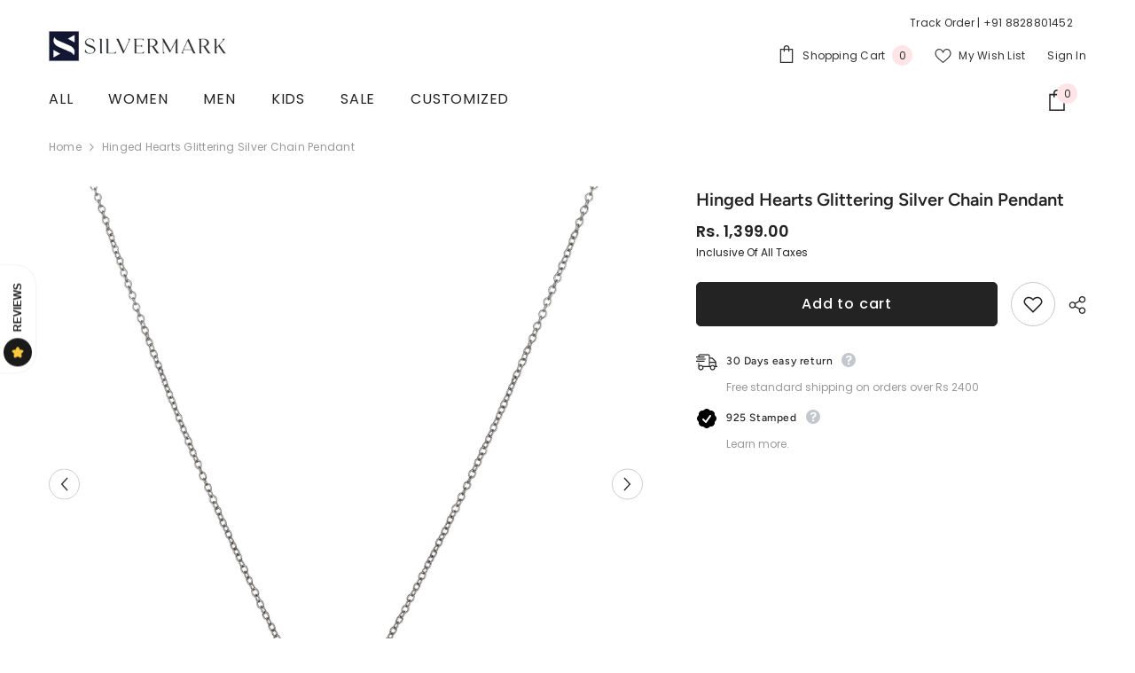

--- FILE ---
content_type: text/html; charset=utf-8
request_url: https://www.silvermark.in/products/hinged-hearts-glittering-silver-pendant
body_size: 60346
content:
<!doctype html><html class="no-js" lang="en">
    <head>
      <script type="text/javascript">
    (function(c,l,a,r,i,t,y){
        c[a]=c[a]||function(){(c[a].q=c[a].q||[]).push(arguments)};
        t=l.createElement(r);t.async=1;t.src="https://www.clarity.ms/tag/"+i;
        y=l.getElementsByTagName(r)[0];y.parentNode.insertBefore(t,y);
    })(window, document, "clarity", "script", "fybpcqwk8t");
</script>
 <!-- Added by TAPITA SEO SCHEMA-->

<!-- /Added by TAPITA SEO SCHEMA --> 

        <meta charset="utf-8">
        <meta http-equiv="X-UA-Compatible" content="IE=edge">
        <meta name="viewport" content="width=device-width,initial-scale=1">
        <meta name="theme-color" content="">
        <link rel="canonical" href="https://www.silvermark.in/products/hinged-hearts-glittering-silver-pendant" canonical-shop-url="https://www.silvermark.in/"><link rel="shortcut icon" href="//www.silvermark.in/cdn/shop/files/SILVERMARK_20_ddf01a0c-cde4-4de9-ad9b-04782cabfc07_32x32.png?v=1678474894" type="image/png"><link rel="preconnect" href="https://cdn.shopify.com" crossorigin>
        <title>Hinged Hearts Glittering Silver Chain Pendant  &ndash; silvermark</title><meta name="description" content="Description: Show your love for the people in your life with this glittering silver Pendant.This glittering silver Pendant features a hinged hearts pendant set in polished silver. Features: AAA+ Quality Zircons Stamped with 925 Sterling silver Hypoallergenic - Perfect for sensitive skin Comes with the Silvermark Jewell">

<meta property="og:site_name" content="silvermark">
<meta property="og:url" content="https://www.silvermark.in/products/hinged-hearts-glittering-silver-pendant">
<meta property="og:title" content="Hinged Hearts Glittering Silver Chain Pendant">
<meta property="og:type" content="product">
<meta property="og:description" content="Description: Show your love for the people in your life with this glittering silver Pendant.This glittering silver Pendant features a hinged hearts pendant set in polished silver. Features: AAA+ Quality Zircons Stamped with 925 Sterling silver Hypoallergenic - Perfect for sensitive skin Comes with the Silvermark Jewell"><meta property="og:image" content="http://www.silvermark.in/cdn/shop/products/IMG_9470.jpg?v=1708945616">
  <meta property="og:image:secure_url" content="https://www.silvermark.in/cdn/shop/products/IMG_9470.jpg?v=1708945616">
  <meta property="og:image:width" content="2000">
  <meta property="og:image:height" content="2000"><meta property="og:price:amount" content="1,399.00">
  <meta property="og:price:currency" content="INR"><meta name="twitter:site" content="@shopify"><meta name="twitter:card" content="summary_large_image">
<meta name="twitter:title" content="Hinged Hearts Glittering Silver Chain Pendant">
<meta name="twitter:description" content="Description: Show your love for the people in your life with this glittering silver Pendant.This glittering silver Pendant features a hinged hearts pendant set in polished silver. Features: AAA+ Quality Zircons Stamped with 925 Sterling silver Hypoallergenic - Perfect for sensitive skin Comes with the Silvermark Jewell">

        <script>window.performance && window.performance.mark && window.performance.mark('shopify.content_for_header.start');</script><meta name="google-site-verification" content="4sJrBi6iZbhlO3VPny_0XdJeJeMwZDWMb-ayzSzFgcs">
<meta id="shopify-digital-wallet" name="shopify-digital-wallet" content="/71431848217/digital_wallets/dialog">
<link rel="alternate" type="application/json+oembed" href="https://www.silvermark.in/products/hinged-hearts-glittering-silver-pendant.oembed">
<script async="async" src="/checkouts/internal/preloads.js?locale=en-IN"></script>
<script id="shopify-features" type="application/json">{"accessToken":"14b5a9f47d3a3d507e86c609a08a78cf","betas":["rich-media-storefront-analytics"],"domain":"www.silvermark.in","predictiveSearch":true,"shopId":71431848217,"locale":"en"}</script>
<script>var Shopify = Shopify || {};
Shopify.shop = "silvermark-786.myshopify.com";
Shopify.locale = "en";
Shopify.currency = {"active":"INR","rate":"1.0"};
Shopify.country = "IN";
Shopify.theme = {"name":"FastrrV3\u003c\u003eHalo Setup Ella - Final Theme","id":164962140441,"schema_name":"Ella","schema_version":"6.5.3","theme_store_id":null,"role":"main"};
Shopify.theme.handle = "null";
Shopify.theme.style = {"id":null,"handle":null};
Shopify.cdnHost = "www.silvermark.in/cdn";
Shopify.routes = Shopify.routes || {};
Shopify.routes.root = "/";</script>
<script type="module">!function(o){(o.Shopify=o.Shopify||{}).modules=!0}(window);</script>
<script>!function(o){function n(){var o=[];function n(){o.push(Array.prototype.slice.apply(arguments))}return n.q=o,n}var t=o.Shopify=o.Shopify||{};t.loadFeatures=n(),t.autoloadFeatures=n()}(window);</script>
<script id="shop-js-analytics" type="application/json">{"pageType":"product"}</script>
<script defer="defer" async type="module" src="//www.silvermark.in/cdn/shopifycloud/shop-js/modules/v2/client.init-shop-cart-sync_CG-L-Qzi.en.esm.js"></script>
<script defer="defer" async type="module" src="//www.silvermark.in/cdn/shopifycloud/shop-js/modules/v2/chunk.common_B8yXDTDb.esm.js"></script>
<script type="module">
  await import("//www.silvermark.in/cdn/shopifycloud/shop-js/modules/v2/client.init-shop-cart-sync_CG-L-Qzi.en.esm.js");
await import("//www.silvermark.in/cdn/shopifycloud/shop-js/modules/v2/chunk.common_B8yXDTDb.esm.js");

  window.Shopify.SignInWithShop?.initShopCartSync?.({"fedCMEnabled":true,"windoidEnabled":true});

</script>
<script>(function() {
  var isLoaded = false;
  function asyncLoad() {
    if (isLoaded) return;
    isLoaded = true;
    var urls = ["https:\/\/cdn.xpresslane.in\/build\/xpresslane.current-with-custom-tracking.js?shop=silvermark-786.myshopify.com","https:\/\/sr-cdn.shiprocket.in\/sr-promise\/static\/uc.js?channel_id=4\u0026sr_company_id=3390874\u0026shop=silvermark-786.myshopify.com"];
    for (var i = 0; i < urls.length; i++) {
      var s = document.createElement('script');
      s.type = 'text/javascript';
      s.async = true;
      s.src = urls[i];
      var x = document.getElementsByTagName('script')[0];
      x.parentNode.insertBefore(s, x);
    }
  };
  if(window.attachEvent) {
    window.attachEvent('onload', asyncLoad);
  } else {
    window.addEventListener('load', asyncLoad, false);
  }
})();</script>
<script id="__st">var __st={"a":71431848217,"offset":19800,"reqid":"7db2707e-a184-4d49-8603-e179be3ceac6-1768272688","pageurl":"www.silvermark.in\/products\/hinged-hearts-glittering-silver-pendant","u":"64867b81d15e","p":"product","rtyp":"product","rid":8109256737049};</script>
<script>window.ShopifyPaypalV4VisibilityTracking = true;</script>
<script id="captcha-bootstrap">!function(){'use strict';const t='contact',e='account',n='new_comment',o=[[t,t],['blogs',n],['comments',n],[t,'customer']],c=[[e,'customer_login'],[e,'guest_login'],[e,'recover_customer_password'],[e,'create_customer']],r=t=>t.map((([t,e])=>`form[action*='/${t}']:not([data-nocaptcha='true']) input[name='form_type'][value='${e}']`)).join(','),a=t=>()=>t?[...document.querySelectorAll(t)].map((t=>t.form)):[];function s(){const t=[...o],e=r(t);return a(e)}const i='password',u='form_key',d=['recaptcha-v3-token','g-recaptcha-response','h-captcha-response',i],f=()=>{try{return window.sessionStorage}catch{return}},m='__shopify_v',_=t=>t.elements[u];function p(t,e,n=!1){try{const o=window.sessionStorage,c=JSON.parse(o.getItem(e)),{data:r}=function(t){const{data:e,action:n}=t;return t[m]||n?{data:e,action:n}:{data:t,action:n}}(c);for(const[e,n]of Object.entries(r))t.elements[e]&&(t.elements[e].value=n);n&&o.removeItem(e)}catch(o){console.error('form repopulation failed',{error:o})}}const l='form_type',E='cptcha';function T(t){t.dataset[E]=!0}const w=window,h=w.document,L='Shopify',v='ce_forms',y='captcha';let A=!1;((t,e)=>{const n=(g='f06e6c50-85a8-45c8-87d0-21a2b65856fe',I='https://cdn.shopify.com/shopifycloud/storefront-forms-hcaptcha/ce_storefront_forms_captcha_hcaptcha.v1.5.2.iife.js',D={infoText:'Protected by hCaptcha',privacyText:'Privacy',termsText:'Terms'},(t,e,n)=>{const o=w[L][v],c=o.bindForm;if(c)return c(t,g,e,D).then(n);var r;o.q.push([[t,g,e,D],n]),r=I,A||(h.body.append(Object.assign(h.createElement('script'),{id:'captcha-provider',async:!0,src:r})),A=!0)});var g,I,D;w[L]=w[L]||{},w[L][v]=w[L][v]||{},w[L][v].q=[],w[L][y]=w[L][y]||{},w[L][y].protect=function(t,e){n(t,void 0,e),T(t)},Object.freeze(w[L][y]),function(t,e,n,w,h,L){const[v,y,A,g]=function(t,e,n){const i=e?o:[],u=t?c:[],d=[...i,...u],f=r(d),m=r(i),_=r(d.filter((([t,e])=>n.includes(e))));return[a(f),a(m),a(_),s()]}(w,h,L),I=t=>{const e=t.target;return e instanceof HTMLFormElement?e:e&&e.form},D=t=>v().includes(t);t.addEventListener('submit',(t=>{const e=I(t);if(!e)return;const n=D(e)&&!e.dataset.hcaptchaBound&&!e.dataset.recaptchaBound,o=_(e),c=g().includes(e)&&(!o||!o.value);(n||c)&&t.preventDefault(),c&&!n&&(function(t){try{if(!f())return;!function(t){const e=f();if(!e)return;const n=_(t);if(!n)return;const o=n.value;o&&e.removeItem(o)}(t);const e=Array.from(Array(32),(()=>Math.random().toString(36)[2])).join('');!function(t,e){_(t)||t.append(Object.assign(document.createElement('input'),{type:'hidden',name:u})),t.elements[u].value=e}(t,e),function(t,e){const n=f();if(!n)return;const o=[...t.querySelectorAll(`input[type='${i}']`)].map((({name:t})=>t)),c=[...d,...o],r={};for(const[a,s]of new FormData(t).entries())c.includes(a)||(r[a]=s);n.setItem(e,JSON.stringify({[m]:1,action:t.action,data:r}))}(t,e)}catch(e){console.error('failed to persist form',e)}}(e),e.submit())}));const S=(t,e)=>{t&&!t.dataset[E]&&(n(t,e.some((e=>e===t))),T(t))};for(const o of['focusin','change'])t.addEventListener(o,(t=>{const e=I(t);D(e)&&S(e,y())}));const B=e.get('form_key'),M=e.get(l),P=B&&M;t.addEventListener('DOMContentLoaded',(()=>{const t=y();if(P)for(const e of t)e.elements[l].value===M&&p(e,B);[...new Set([...A(),...v().filter((t=>'true'===t.dataset.shopifyCaptcha))])].forEach((e=>S(e,t)))}))}(h,new URLSearchParams(w.location.search),n,t,e,['guest_login'])})(!0,!0)}();</script>
<script integrity="sha256-4kQ18oKyAcykRKYeNunJcIwy7WH5gtpwJnB7kiuLZ1E=" data-source-attribution="shopify.loadfeatures" defer="defer" src="//www.silvermark.in/cdn/shopifycloud/storefront/assets/storefront/load_feature-a0a9edcb.js" crossorigin="anonymous"></script>
<script data-source-attribution="shopify.dynamic_checkout.dynamic.init">var Shopify=Shopify||{};Shopify.PaymentButton=Shopify.PaymentButton||{isStorefrontPortableWallets:!0,init:function(){window.Shopify.PaymentButton.init=function(){};var t=document.createElement("script");t.src="https://www.silvermark.in/cdn/shopifycloud/portable-wallets/latest/portable-wallets.en.js",t.type="module",document.head.appendChild(t)}};
</script>
<script data-source-attribution="shopify.dynamic_checkout.buyer_consent">
  function portableWalletsHideBuyerConsent(e){var t=document.getElementById("shopify-buyer-consent"),n=document.getElementById("shopify-subscription-policy-button");t&&n&&(t.classList.add("hidden"),t.setAttribute("aria-hidden","true"),n.removeEventListener("click",e))}function portableWalletsShowBuyerConsent(e){var t=document.getElementById("shopify-buyer-consent"),n=document.getElementById("shopify-subscription-policy-button");t&&n&&(t.classList.remove("hidden"),t.removeAttribute("aria-hidden"),n.addEventListener("click",e))}window.Shopify?.PaymentButton&&(window.Shopify.PaymentButton.hideBuyerConsent=portableWalletsHideBuyerConsent,window.Shopify.PaymentButton.showBuyerConsent=portableWalletsShowBuyerConsent);
</script>
<script>
  function portableWalletsCleanup(e){e&&e.src&&console.error("Failed to load portable wallets script "+e.src);var t=document.querySelectorAll("shopify-accelerated-checkout .shopify-payment-button__skeleton, shopify-accelerated-checkout-cart .wallet-cart-button__skeleton"),e=document.getElementById("shopify-buyer-consent");for(let e=0;e<t.length;e++)t[e].remove();e&&e.remove()}function portableWalletsNotLoadedAsModule(e){e instanceof ErrorEvent&&"string"==typeof e.message&&e.message.includes("import.meta")&&"string"==typeof e.filename&&e.filename.includes("portable-wallets")&&(window.removeEventListener("error",portableWalletsNotLoadedAsModule),window.Shopify.PaymentButton.failedToLoad=e,"loading"===document.readyState?document.addEventListener("DOMContentLoaded",window.Shopify.PaymentButton.init):window.Shopify.PaymentButton.init())}window.addEventListener("error",portableWalletsNotLoadedAsModule);
</script>

<script type="module" src="https://www.silvermark.in/cdn/shopifycloud/portable-wallets/latest/portable-wallets.en.js" onError="portableWalletsCleanup(this)" crossorigin="anonymous"></script>
<script nomodule>
  document.addEventListener("DOMContentLoaded", portableWalletsCleanup);
</script>

<link id="shopify-accelerated-checkout-styles" rel="stylesheet" media="screen" href="https://www.silvermark.in/cdn/shopifycloud/portable-wallets/latest/accelerated-checkout-backwards-compat.css" crossorigin="anonymous">
<style id="shopify-accelerated-checkout-cart">
        #shopify-buyer-consent {
  margin-top: 1em;
  display: inline-block;
  width: 100%;
}

#shopify-buyer-consent.hidden {
  display: none;
}

#shopify-subscription-policy-button {
  background: none;
  border: none;
  padding: 0;
  text-decoration: underline;
  font-size: inherit;
  cursor: pointer;
}

#shopify-subscription-policy-button::before {
  box-shadow: none;
}

      </style>
<script id="sections-script" data-sections="header-navigation-plain,header-mobile" defer="defer" src="//www.silvermark.in/cdn/shop/t/22/compiled_assets/scripts.js?2079"></script>
<script>window.performance && window.performance.mark && window.performance.mark('shopify.content_for_header.end');</script>
        <style>
          
          
          @import url('https://fonts.googleapis.com/css?family=Poppins:300,300i,400,400i,500,500i,600,600i,700,700i,800,800i&display=swap');
                    @font-face { font-display: swap;
  font-family: Figtree;
  font-weight: 400;
  font-style: normal;
  src: url("//www.silvermark.in/cdn/fonts/figtree/figtree_n4.3c0838aba1701047e60be6a99a1b0a40ce9b8419.woff2") format("woff2"),
       url("//www.silvermark.in/cdn/fonts/figtree/figtree_n4.c0575d1db21fc3821f17fd6617d3dee552312137.woff") format("woff");
}

          @font-face { font-display: swap;
  font-family: Figtree;
  font-weight: 500;
  font-style: normal;
  src: url("//www.silvermark.in/cdn/fonts/figtree/figtree_n5.3b6b7df38aa5986536945796e1f947445832047c.woff2") format("woff2"),
       url("//www.silvermark.in/cdn/fonts/figtree/figtree_n5.f26bf6dcae278b0ed902605f6605fa3338e81dab.woff") format("woff");
}

          @font-face { font-display: swap;
  font-family: Figtree;
  font-weight: 600;
  font-style: normal;
  src: url("//www.silvermark.in/cdn/fonts/figtree/figtree_n6.9d1ea52bb49a0a86cfd1b0383d00f83d3fcc14de.woff2") format("woff2"),
       url("//www.silvermark.in/cdn/fonts/figtree/figtree_n6.f0fcdea525a0e47b2ae4ab645832a8e8a96d31d3.woff") format("woff");
}

          @font-face { font-display: swap;
  font-family: Figtree;
  font-weight: 700;
  font-style: normal;
  src: url("//www.silvermark.in/cdn/fonts/figtree/figtree_n7.2fd9bfe01586148e644724096c9d75e8c7a90e55.woff2") format("woff2"),
       url("//www.silvermark.in/cdn/fonts/figtree/figtree_n7.ea05de92d862f9594794ab281c4c3a67501ef5fc.woff") format("woff");
}

               
          :root {
        --font-family-1: Poppins;
        --font-family-2: Figtree,sans-serif;

        /* Settings Body */--font-body-family: Poppins;--font-body-size: 12px;--font-body-weight: 400;--body-line-height: 22px;--body-letter-spacing: .02em;

        /* Settings Heading */--font-heading-family: Figtree,sans-serif;--font-heading-size: 16px;--font-heading-weight: 500;--font-heading-style: normal;--heading-line-height: 24px;--heading-letter-spacing: .05em;--heading-text-transform: capitalize;--heading-border-height: 2px;

        /* Menu Lv1 */--font-menu-lv1-family: Poppins;--font-menu-lv1-size: 16px;--font-menu-lv1-weight: 400;--menu-lv1-line-height: 22px;--menu-lv1-letter-spacing: .05em;--menu-lv1-text-transform: uppercase;

        /* Menu Lv2 */--font-menu-lv2-family: Poppins;--font-menu-lv2-size: 12px;--font-menu-lv2-weight: 400;--menu-lv2-line-height: 22px;--menu-lv2-letter-spacing: .02em;--menu-lv2-text-transform: capitalize;

        /* Menu Lv3 */--font-menu-lv3-family: Poppins;--font-menu-lv3-size: 12px;--font-menu-lv3-weight: 400;--menu-lv3-line-height: 22px;--menu-lv3-letter-spacing: .02em;--menu-lv3-text-transform: capitalize;

        /* Mega Menu Lv2 */--font-mega-menu-lv2-family: Poppins;--font-mega-menu-lv2-size: 12px;--font-mega-menu-lv2-weight: 600;--font-mega-menu-lv2-style: normal;--mega-menu-lv2-line-height: 22px;--mega-menu-lv2-letter-spacing: .02em;--mega-menu-lv2-text-transform: uppercase;

        /* Mega Menu Lv3 */--font-mega-menu-lv3-family: Poppins;--font-mega-menu-lv3-size: 12px;--font-mega-menu-lv3-weight: 400;--mega-menu-lv3-line-height: 22px;--mega-menu-lv3-letter-spacing: .02em;--mega-menu-lv3-text-transform: capitalize;

        /* Product Card Title */--product-title-font: Poppins;--product-title-font-size : 15px;--product-title-font-weight : 400;--product-title-line-height: 22px;--product-title-letter-spacing: .02em;--product-title-line-text : 2;--product-title-text-transform : capitalize;--product-title-margin-bottom: 8px;

        /* Product Card Vendor */--product-vendor-font: Poppins;--product-vendor-font-size : 12px;--product-vendor-font-weight : 400;--product-vendor-font-style : normal;--product-vendor-line-height: 22px;--product-vendor-letter-spacing: .02em;--product-vendor-text-transform : uppercase;--product-vendor-margin-bottom: 0px;--product-vendor-margin-top: 0px;

        /* Product Card Price */--product-price-font: Poppins;--product-price-font-size : 13px;--product-price-font-weight : 600;--product-price-line-height: 22px;--product-price-letter-spacing: .02em;--product-price-margin-top: 0px;--product-price-margin-bottom: 13px;

        /* Product Card Badge */--badge-font: Poppins;--badge-font-size : 11px;--badge-font-weight : 500;--badge-text-transform : capitalize;--badge-letter-spacing: .02em;--badge-line-height: 20px;--badge-border-radius: 0px;--badge-padding-top: 0px;--badge-padding-bottom: 0px;--badge-padding-left-right: 8px;--badge-postion-top: 0px;--badge-postion-left-right: 0px;

        /* Product Quickview */
        --product-quickview-font-size : 12px; --product-quickview-line-height: 23px; --product-quickview-border-radius: 1px; --product-quickview-padding-top: 0px; --product-quickview-padding-bottom: 0px; --product-quickview-padding-left-right: 7px; --product-quickview-sold-out-product: #e95144;--product-quickview-box-shadow: none;/* Blog Card Tile */--blog-title-font: Figtree,sans-serif;--blog-title-font-size : 20px; --blog-title-font-weight : 700; --blog-title-line-height: 29px; --blog-title-letter-spacing: .09em; --blog-title-text-transform : uppercase;

        /* Blog Card Info (Date, Author) */--blog-info-font: Poppins;--blog-info-font-size : 14px; --blog-info-font-weight : 400; --blog-info-line-height: 20px; --blog-info-letter-spacing: .02em; --blog-info-text-transform : uppercase;

        /* Button 1 */--btn-1-font-family: Poppins;--btn-1-font-size: 16px; --btn-1-font-weight: 500; --btn-1-text-transform: none; --btn-1-line-height: 22px; --btn-1-letter-spacing: .05em; --btn-1-text-align: center; --btn-1-border-radius: 5px; --btn-1-border-width: 1px; --btn-1-border-style: solid; --btn-1-padding-top: 10px; --btn-1-padding-bottom: 10px; --btn-1-horizontal-length: 0px; --btn-1-vertical-length: 0px; --btn-1-blur-radius: 0px; --btn-1-spread: 0px;
        --btn-1-all-bg-opacity-hover: rgba(0, 0, 0, 0.5);--btn-1-inset: ;/* Button 2 */--btn-2-font-family: Figtree,sans-serif;--btn-2-font-size: 18px; --btn-2-font-weight: 700; --btn-2-text-transform: capitalize; --btn-2-line-height: 23px; --btn-2-letter-spacing: .05em; --btn-2-text-align: right; --btn-2-border-radius: 6px; --btn-2-border-width: 1px; --btn-2-border-style: solid; --btn-2-padding-top: 20px; --btn-2-padding-bottom: 20px; --btn-2-horizontal-length: 4px; --btn-2-vertical-length: 4px; --btn-2-blur-radius: 7px; --btn-2-spread: 0px;
        --btn-2-all-bg-opacity: rgba(25, 145, 226, 0.5);--btn-2-all-bg-opacity-hover: rgba(0, 0, 0, 0.5);--btn-2-inset: ;/* Button 3 */--btn-3-font-family: Poppins;--btn-3-font-size: 18px; --btn-3-font-weight: 500; --btn-3-text-transform: capitalize; --btn-3-line-height: 22px; --btn-3-letter-spacing: .05em; --btn-3-text-align: center; --btn-3-border-radius: 3px; --btn-3-border-width: 1px; --btn-3-border-style: solid; --btn-3-padding-top: 11px; --btn-3-padding-bottom: 11px; --btn-3-horizontal-length: 0px; --btn-3-vertical-length: 0px; --btn-3-blur-radius: 0px; --btn-3-spread: 0px;
        --btn-3-all-bg-opacity: rgba(0, 0, 0, 0.1);--btn-3-all-bg-opacity-hover: rgba(0, 0, 0, 0.1);--btn-3-inset: ;/* Footer Heading */--footer-heading-font-family: Poppins;--footer-heading-font-size : 15px; --footer-heading-font-weight : 600; --footer-heading-line-height : 22px; --footer-heading-letter-spacing : .05em; --footer-heading-text-transform : uppercase;

        /* Footer Link */--footer-link-font-family: Poppins;--footer-link-font-size : 12px; --footer-link-font-weight : ; --footer-link-line-height : 28px; --footer-link-letter-spacing : .02em; --footer-link-text-transform : capitalize;

        /* Page Title */--font-page-title-family: Poppins;--font-page-title-size: 20px; --font-page-title-weight: 500; --font-page-title-style: normal; --page-title-line-height: 20px; --page-title-letter-spacing: .05em; --page-title-text-transform: uppercase;

        /* Font Product Tab Title */
        --font-tab-type-1: Poppins; --font-tab-type-2: Figtree,sans-serif;

        /* Text Size */
        --text-size-font-size : 10px; --text-size-font-weight : 400; --text-size-line-height : 22px; --text-size-letter-spacing : 0; --text-size-text-transform : uppercase; --text-size-color : #787878;

        /* Font Weight */
        --font-weight-normal: 400; --font-weight-medium: 500; --font-weight-semibold: 600; --font-weight-bold: 700; --font-weight-bolder: 800; --font-weight-black: 900;

        /* Radio Button */
        --form-label-checkbox-before-bg: #fff; --form-label-checkbox-before-border: #cecece; --form-label-checkbox-before-bg-checked: #000;

        /* Conatiner */
        --body-custom-width-container: 1600px;

        /* Layout Boxed */
        --color-background-layout-boxed: #f8f8f8;/* Arrow */
        --position-horizontal-slick-arrow: 0;

        /* General Color*/
        --color-text: #232323; --color-text2: #969696; --color-global: #232323; --color-white: #FFFFFF; --color-grey: #868686; --color-black: #202020; --color-base-text-rgb: 35, 35, 35; --color-base-text2-rgb: 150, 150, 150; --color-background: #ffffff; --color-background-rgb: 255, 255, 255; --color-background-overylay: rgba(255, 255, 255, 0.9); --color-base-accent-text: ; --color-base-accent-1: ; --color-base-accent-2: ; --color-link: #232323; --color-link-hover: #232323; --color-error: #D93333; --color-error-bg: #FCEEEE; --color-success: #5A5A5A; --color-success-bg: #DFF0D8; --color-info: #202020; --color-info-bg: #FFF2DD; --color-link-underline: rgba(35, 35, 35, 0.5); --color-breadcrumb: #999999; --colors-breadcrumb-hover: #232323;--colors-breadcrumb-active: #999999; --border-global: #e6e6e6; --bg-global: #fafafa; --bg-planceholder: #fafafa; --color-warning: #fff; --bg-warning: #e0b252; --color-background-10 : #e9e9e9; --color-background-20 : #d3d3d3; --color-background-30 : #bdbdbd; --color-background-50 : #919191; --color-background-global : #919191;

        /* Arrow Color */
        --arrow-color: #323232; --arrow-background-color: #fff; --arrow-border-color: #ccc;--arrow-color-hover: #323232;--arrow-background-color-hover: #f8f8f8;--arrow-border-color-hover: #f8f8f8;--arrow-width: 35px;--arrow-height: 35px;--arrow-size: px;--arrow-size-icon: 17px;--arrow-border-radius: 50%;--arrow-border-width: 1px;--arrow-width-half: -17px;

        /* Pagination Color */
        --pagination-item-color: #3c3c3c; --pagination-item-color-active: #3c3c3c; --pagination-item-bg-color: #fff;--pagination-item-bg-color-active: #fff;--pagination-item-border-color: #fff;--pagination-item-border-color-active: #ffffff;--pagination-arrow-color: #3c3c3c;--pagination-arrow-color-active: #3c3c3c;--pagination-arrow-bg-color: #fff;--pagination-arrow-bg-color-active: #fff;--pagination-arrow-border-color: #fff;--pagination-arrow-border-color-active: #fff;

        /* Dots Color */
        --dots-color: transparent;--dots-border-color: #323232;--dots-color-active: #323232;--dots-border-color-active: #323232;--dots-style2-background-opacity: #00000050;--dots-width: 12px;--dots-height: 12px;

        /* Button Color */
        --btn-1-color: #FFFFFF;--btn-1-bg: #232323;--btn-1-border: #232323;--btn-1-color-hover: #232323;--btn-1-bg-hover: #ffffff;--btn-1-border-hover: #232323;
        --btn-2-color: #232323;--btn-2-bg: #FFFFFF;--btn-2-border: #727272;--btn-2-color-hover: #FFFFFF;--btn-2-bg-hover: #232323;--btn-2-border-hover: #232323;
        --btn-3-color: #FFFFFF;--btn-3-bg: #e9514b;--btn-3-border: #e9514b;--btn-3-color-hover: #ffffff;--btn-3-bg-hover: #e9514b;--btn-3-border-hover: #e9514b;
        --anchor-transition: all ease .3s;--bg-white: #ffffff;--bg-black: #000000;--bg-grey: #808080;--icon: var(--color-text);--text-cart: #3c3c3c;--duration-short: 100ms;--duration-default: 350ms;--duration-long: 500ms;--form-input-bg: #ffffff;--form-input-border: #c7c7c7;--form-input-color: #232323;--form-input-placeholder: #868686;--form-label: #232323;

        --new-badge-color: #232323;--new-badge-bg: #FFFFFF;--sale-badge-color: #ffffff;--sale-badge-bg: #e95144;--sold-out-badge-color: #ffffff;--sold-out-badge-bg: #c1c1c1;--custom-badge-color: #ffffff;--custom-badge-bg: #ffbb49;--bundle-badge-color: #ffffff;--bundle-badge-bg: #232323;
        
        --product-title-color : #232323;--product-title-color-hover : #232323;--product-vendor-color : #969696;--product-price-color : #232323;--product-sale-price-color : #e95144;--product-compare-price-color : #969696;--product-review-full-color : #000000;--product-review-empty-color : #A4A4A4;

        --product-swatch-border : #cbcbcb;--product-swatch-border-active : #232323;--product-swatch-width : 40px;--product-swatch-height : 40px;--product-swatch-border-radius : 0px;--product-swatch-color-width : 40px;--product-swatch-color-height : 40px;--product-swatch-color-border-radius : 20px;

        --product-wishlist-color : #000000;--product-wishlist-bg : #ffffff;--product-wishlist-border : transparent;--product-wishlist-color-added : #ffffff;--product-wishlist-bg-added : #000000;--product-wishlist-border-added : transparent;--product-compare-color : #000000;--product-compare-bg : #FFFFFF;--product-compare-color-added : #D12442; --product-compare-bg-added : #FFFFFF; --product-hot-stock-text-color : #d62828; --product-quick-view-color : #000000; --product-cart-image-fit : contain; --product-title-variant-font-size: 16px;--product-quick-view-bg : #FFFFFF;--product-quick-view-bg-above-button: rgba(255, 255, 255, 0.7);--product-quick-view-color-hover : #FFFFFF;--product-quick-view-bg-hover : #000000;--product-action-color : #fdf9f9;--product-action-bg : #232323;--product-action-border : #000000;--product-action-color-hover : #FFFFFF;--product-action-bg-hover : #232323;--product-action-border-hover : #232323;

        /* Multilevel Category Filter */
        --color-label-multiLevel-categories: #232323;--bg-label-multiLevel-categories: #fff;--color-button-multiLevel-categories: #fff;--bg-button-multiLevel-categories: #ff8b21;--border-button-multiLevel-categories: transparent;--hover-color-button-multiLevel-categories: #fff;--hover-bg-button-multiLevel-categories: #ff8b21;--cart-item-bg : #ffffff;--cart-item-border : #e8e8e8;--cart-item-border-width : 1px;--cart-item-border-style : solid;--w-product-swatch-custom: 30px;--h-product-swatch-custom: 30px;--w-product-swatch-custom-mb: 20px;--h-product-swatch-custom-mb: 20px;--font-size-product-swatch-more: 12px;--swatch-border : #cbcbcb;--swatch-border-active : #232323;

        --variant-size: #232323;--variant-size-border: #e7e7e7;--variant-size-bg: #ffffff;--variant-size-hover: #ffffff;--variant-size-border-hover: #232323;--variant-size-bg-hover: #232323;--variant-bg : #ffffff; --variant-color : #232323; --variant-bg-active : #ffffff; --variant-color-active : #232323;

        --fontsize-text-social: 12px;
        --page-content-distance: 64px;--sidebar-content-distance: 40px;--button-transition-ease: cubic-bezier(.25,.46,.45,.94);

        /* Loading Spinner Color */
        --spinner-top-color: ; --spinner-right-color: ; --spinner-bottom-color: ; --spinner-left-color: ;

        /* Product Card Marquee */
        --product-marquee-background-color: ;--product-marquee-text-color: #FFFFFF;--product-marquee-text-size: 14px;--product-marquee-text-mobile-size: 14px;--product-marquee-text-weight: 400;--product-marquee-text-transform: none;--product-marquee-text-style: italic;--product-marquee-speed: ; --product-marquee-line-height: calc(var(--product-marquee-text-mobile-size) * 1.5);
    }
</style>
        <link href="//www.silvermark.in/cdn/shop/t/22/assets/base.css?v=41279007043772004311706610022" rel="stylesheet" type="text/css" media="all" />
<link href="//www.silvermark.in/cdn/shop/t/22/assets/custom.css?v=77797970020423401331716879407" rel="stylesheet" type="text/css" media="all" />
<link href="//www.silvermark.in/cdn/shop/t/22/assets/fade-up-animation.css?v=148448505227430981271706610093" rel="stylesheet" type="text/css" media="all" />
<link href="//www.silvermark.in/cdn/shop/t/22/assets/animated.css?v=85100867744973969481706610020" rel="stylesheet" type="text/css" media="all" />
<link href="//www.silvermark.in/cdn/shop/t/22/assets/component-card.css?v=165988649090035490751706610037" rel="stylesheet" type="text/css" media="all" />
<link href="//www.silvermark.in/cdn/shop/t/22/assets/component-loading-overlay.css?v=98393919969379515581706610059" rel="stylesheet" type="text/css" media="all" />
<link href="//www.silvermark.in/cdn/shop/t/22/assets/component-loading-banner.css?v=43539461848081260661706610058" rel="stylesheet" type="text/css" media="all" />
<link href="//www.silvermark.in/cdn/shop/t/22/assets/component-quick-cart.css?v=111677929301119732291706610074" rel="stylesheet" type="text/css" media="all" />
<link rel="stylesheet" href="//www.silvermark.in/cdn/shop/t/22/assets/vendor.css?v=164616260963476715651706610128" media="print" onload="this.media='all'">
<noscript><link href="//www.silvermark.in/cdn/shop/t/22/assets/vendor.css?v=164616260963476715651706610128" rel="stylesheet" type="text/css" media="all" /></noscript>



<link href="//www.silvermark.in/cdn/shop/t/22/assets/component-predictive-search.css?v=104537003445991516671706610067" rel="stylesheet" type="text/css" media="all" />
<link rel="stylesheet" href="//www.silvermark.in/cdn/shop/t/22/assets/component-newsletter.css?v=111617043413587308161706610064" media="print" onload="this.media='all'">
<link rel="stylesheet" href="//www.silvermark.in/cdn/shop/t/22/assets/component-slider.css?v=37888473738646685221706610081" media="print" onload="this.media='all'">
<link rel="stylesheet" href="//www.silvermark.in/cdn/shop/t/22/assets/component-list-social.css?v=102044711114163579551706610058" media="print" onload="this.media='all'"><noscript><link href="//www.silvermark.in/cdn/shop/t/22/assets/component-newsletter.css?v=111617043413587308161706610064" rel="stylesheet" type="text/css" media="all" /></noscript>
<noscript><link href="//www.silvermark.in/cdn/shop/t/22/assets/component-slider.css?v=37888473738646685221706610081" rel="stylesheet" type="text/css" media="all" /></noscript>
<noscript><link href="//www.silvermark.in/cdn/shop/t/22/assets/component-list-social.css?v=102044711114163579551706610058" rel="stylesheet" type="text/css" media="all" /></noscript>

<style type="text/css">
	.nav-title-mobile {display: none;}.list-menu--disclosure{display: none;position: absolute;min-width: 100%;width: 22rem;background-color: var(--bg-white);box-shadow: 0 1px 4px 0 rgb(0 0 0 / 15%);padding: 5px 0 5px 20px;opacity: 0;visibility: visible;pointer-events: none;transition: opacity var(--duration-default) ease, transform var(--duration-default) ease;}.list-menu--disclosure-2{margin-left: calc(100% - 15px);z-index: 2;top: -5px;}.list-menu--disclosure:focus {outline: none;}.list-menu--disclosure.localization-selector {max-height: 18rem;overflow: auto;width: 10rem;padding: 0.5rem;}.js menu-drawer > details > summary::before, .js menu-drawer > details[open]:not(.menu-opening) > summary::before {content: '';position: absolute;cursor: default;width: 100%;height: calc(100vh - 100%);height: calc(var(--viewport-height, 100vh) - (var(--header-bottom-position, 100%)));top: 100%;left: 0;background: var(--color-foreground-50);opacity: 0;visibility: hidden;z-index: 2;transition: opacity var(--duration-default) ease,visibility var(--duration-default) ease;}menu-drawer > details[open] > summary::before {visibility: visible;opacity: 1;}.menu-drawer {position: absolute;transform: translateX(-100%);visibility: hidden;z-index: 3;left: 0;top: 100%;width: 100%;max-width: calc(100vw - 4rem);padding: 0;border: 0.1rem solid var(--color-background-10);border-left: 0;border-bottom: 0;background-color: var(--bg-white);overflow-x: hidden;}.js .menu-drawer {height: calc(100vh - 100%);height: calc(var(--viewport-height, 100vh) - (var(--header-bottom-position, 100%)));}.js details[open] > .menu-drawer, .js details[open] > .menu-drawer__submenu {transition: transform var(--duration-default) ease, visibility var(--duration-default) ease;}.no-js details[open] > .menu-drawer, .js details[open].menu-opening > .menu-drawer, details[open].menu-opening > .menu-drawer__submenu {transform: translateX(0);visibility: visible;}@media screen and (min-width: 750px) {.menu-drawer {width: 40rem;}.no-js .menu-drawer {height: auto;}}.menu-drawer__inner-container {position: relative;height: 100%;}.menu-drawer__navigation-container {display: grid;grid-template-rows: 1fr auto;align-content: space-between;overflow-y: auto;height: 100%;}.menu-drawer__navigation {padding: 0 0 5.6rem 0;}.menu-drawer__inner-submenu {height: 100%;overflow-x: hidden;overflow-y: auto;}.no-js .menu-drawer__navigation {padding: 0;}.js .menu-drawer__menu li {width: 100%;border-bottom: 1px solid #e6e6e6;overflow: hidden;}.menu-drawer__menu-item{line-height: var(--body-line-height);letter-spacing: var(--body-letter-spacing);padding: 10px 20px 10px 15px;cursor: pointer;display: flex;align-items: center;justify-content: space-between;}.menu-drawer__menu-item .label{display: inline-block;vertical-align: middle;font-size: calc(var(--font-body-size) - 4px);font-weight: var(--font-weight-normal);letter-spacing: var(--body-letter-spacing);height: 20px;line-height: 20px;margin: 0 0 0 10px;padding: 0 5px;text-transform: uppercase;text-align: center;position: relative;}.menu-drawer__menu-item .label:before{content: "";position: absolute;border: 5px solid transparent;top: 50%;left: -9px;transform: translateY(-50%);}.menu-drawer__menu-item > .icon{width: 24px;height: 24px;margin: 0 10px 0 0;}.menu-drawer__menu-item > .symbol {position: absolute;right: 20px;top: 50%;transform: translateY(-50%);display: flex;align-items: center;justify-content: center;font-size: 0;pointer-events: none;}.menu-drawer__menu-item > .symbol .icon{width: 14px;height: 14px;opacity: .6;}.menu-mobile-icon .menu-drawer__menu-item{justify-content: flex-start;}.no-js .menu-drawer .menu-drawer__menu-item > .symbol {display: none;}.js .menu-drawer__submenu {position: absolute;top: 0;width: 100%;bottom: 0;left: 0;background-color: var(--bg-white);z-index: 1;transform: translateX(100%);visibility: hidden;}.js .menu-drawer__submenu .menu-drawer__submenu {overflow-y: auto;}.menu-drawer__close-button {display: block;width: 100%;padding: 10px 15px;background-color: transparent;border: none;background: #f6f8f9;position: relative;}.menu-drawer__close-button .symbol{position: absolute;top: auto;left: 20px;width: auto;height: 22px;z-index: 10;display: flex;align-items: center;justify-content: center;font-size: 0;pointer-events: none;}.menu-drawer__close-button .icon {display: inline-block;vertical-align: middle;width: 18px;height: 18px;transform: rotate(180deg);}.menu-drawer__close-button .text{max-width: calc(100% - 50px);white-space: nowrap;overflow: hidden;text-overflow: ellipsis;display: inline-block;vertical-align: top;width: 100%;margin: 0 auto;}.no-js .menu-drawer__close-button {display: none;}.menu-drawer__utility-links {padding: 2rem;}.menu-drawer__account {display: inline-flex;align-items: center;text-decoration: none;padding: 1.2rem;margin-left: -1.2rem;font-size: 1.4rem;}.menu-drawer__account .icon-account {height: 2rem;width: 2rem;margin-right: 1rem;}.menu-drawer .list-social {justify-content: flex-start;margin-left: -1.25rem;margin-top: 2rem;}.menu-drawer .list-social:empty {display: none;}.menu-drawer .list-social__link {padding: 1.3rem 1.25rem;}

	/* Style General */
	.d-block{display: block}.d-inline-block{display: inline-block}.d-flex{display: flex}.d-none {display: none}.d-grid{display: grid}.ver-alg-mid {vertical-align: middle}.ver-alg-top{vertical-align: top}
	.flex-jc-start{justify-content:flex-start}.flex-jc-end{justify-content:flex-end}.flex-jc-center{justify-content:center}.flex-jc-between{justify-content:space-between}.flex-jc-stretch{justify-content:stretch}.flex-align-start{align-items: flex-start}.flex-align-center{align-items: center}.flex-align-end{align-items: flex-end}.flex-align-stretch{align-items:stretch}.flex-wrap{flex-wrap: wrap}.flex-nowrap{flex-wrap: nowrap}.fd-row{flex-direction:row}.fd-row-reverse{flex-direction:row-reverse}.fd-column{flex-direction:column}.fd-column-reverse{flex-direction:column-reverse}.fg-0{flex-grow:0}.fs-0{flex-shrink:0}.gap-15{gap:15px}.gap-30{gap:30px}.gap-col-30{column-gap:30px}
	.p-relative{position:relative}.p-absolute{position:absolute}.p-static{position:static}.p-fixed{position:fixed;}
	.zi-1{z-index:1}.zi-2{z-index:2}.zi-3{z-index:3}.zi-5{z-index:5}.zi-6{z-index:6}.zi-7{z-index:7}.zi-9{z-index:9}.zi-10{z-index:10}.zi-99{z-index:99} .zi-100{z-index:100} .zi-101{z-index:101}
	.top-0{top:0}.top-100{top:100%}.top-auto{top:auto}.left-0{left:0}.left-auto{left:auto}.right-0{right:0}.right-auto{right:auto}.bottom-0{bottom:0}
	.middle-y{top:50%;transform:translateY(-50%)}.middle-x{left:50%;transform:translateX(-50%)}
	.opacity-0{opacity:0}.opacity-1{opacity:1}
	.o-hidden{overflow:hidden}.o-visible{overflow:visible}.o-unset{overflow:unset}.o-x-hidden{overflow-x:hidden}.o-y-auto{overflow-y:auto;}
	.pt-0{padding-top:0}.pt-2{padding-top:2px}.pt-5{padding-top:5px}.pt-10{padding-top:10px}.pt-10-imp{padding-top:10px !important}.pt-12{padding-top:12px}.pt-16{padding-top:16px}.pt-20{padding-top:20px}.pt-24{padding-top:24px}.pt-30{padding-top:30px}.pt-32{padding-top:32px}.pt-36{padding-top:36px}.pt-48{padding-top:48px}.pb-0{padding-bottom:0}.pb-5{padding-bottom:5px}.pb-10{padding-bottom:10px}.pb-10-imp{padding-bottom:10px !important}.pb-12{padding-bottom:12px}.pb-15{padding-bottom:15px}.pb-16{padding-bottom:16px}.pb-18{padding-bottom:18px}.pb-20{padding-bottom:20px}.pb-24{padding-bottom:24px}.pb-32{padding-bottom:32px}.pb-40{padding-bottom:40px}.pb-48{padding-bottom:48px}.pb-50{padding-bottom:50px}.pb-80{padding-bottom:80px}.pb-84{padding-bottom:84px}.pr-0{padding-right:0}.pr-5{padding-right: 5px}.pr-10{padding-right:10px}.pr-20{padding-right:20px}.pr-24{padding-right:24px}.pr-30{padding-right:30px}.pr-36{padding-right:36px}.pr-80{padding-right:80px}.pl-0{padding-left:0}.pl-12{padding-left:12px}.pl-20{padding-left:20px}.pl-24{padding-left:24px}.pl-36{padding-left:36px}.pl-48{padding-left:48px}.pl-52{padding-left:52px}.pl-80{padding-left:80px}.p-zero{padding:0}
	.m-lr-auto{margin:0 auto}.m-zero{margin:0}.ml-auto{margin-left:auto}.ml-0{margin-left:0}.ml-5{margin-left:5px}.ml-15{margin-left:15px}.ml-20{margin-left:20px}.ml-30{margin-left:30px}.mr-auto{margin-right:auto}.mr-0{margin-right:0}.mr-5{margin-right:5px}.mr-10{margin-right:10px}.mr-20{margin-right:20px}.mr-30{margin-right:30px}.mt-0{margin-top: 0}.mt-10{margin-top: 10px}.mt-15{margin-top: 15px}.mt-20{margin-top: 20px}.mt-25{margin-top: 25px}.mt-30{margin-top: 30px}.mt-40{margin-top: 40px}.mt-45{margin-top: 45px}.mb-0{margin-bottom: 0}.mb-5{margin-bottom: 5px}.mb-10{margin-bottom: 10px}.mb-15{margin-bottom: 15px}.mb-18{margin-bottom: 18px}.mb-20{margin-bottom: 20px}.mb-30{margin-bottom: 30px}
	.h-0{height:0}.h-100{height:100%}.h-100v{height:100vh}.h-auto{height:auto}.mah-100{max-height:100%}.mih-15{min-height: 15px}.mih-none{min-height: unset}.lih-15{line-height: 15px}
	.w-50pc{width:50%}.w-100{width:100%}.w-100v{width:100vw}.maw-100{max-width:100%}.maw-300{max-width:300px}.maw-480{max-width: 480px}.maw-780{max-width: 780px}.w-auto{width:auto}.minw-auto{min-width: auto}.min-w-100{min-width: 100px}
	.float-l{float:left}.float-r{float:right}
	.b-zero{border:none}.br-50p{border-radius:50%}.br-zero{border-radius:0}.br-2{border-radius:2px}.bg-none{background: none}
	.stroke-w-0{stroke-width: 0px}.stroke-w-1h{stroke-width: 0.5px}.stroke-w-1{stroke-width: 1px}.stroke-w-3{stroke-width: 3px}.stroke-w-5{stroke-width: 5px}.stroke-w-7 {stroke-width: 7px}.stroke-w-10 {stroke-width: 10px}.stroke-w-12 {stroke-width: 12px}.stroke-w-15 {stroke-width: 15px}.stroke-w-20 {stroke-width: 20px}.stroke-w-25 {stroke-width: 25px}.stroke-w-30{stroke-width: 30px}.stroke-w-32 {stroke-width: 32px}.stroke-w-40 {stroke-width: 40px}
	.w-21{width: 21px}.w-23{width: 23px}.w-24{width: 24px}.h-22{height: 22px}.h-23{height: 23px}.h-24{height: 24px}.w-h-16{width: 16px;height: 16px}.w-h-17{width: 17px;height: 17px}.w-h-18 {width: 18px;height: 18px}.w-h-19{width: 19px;height: 19px}.w-h-20 {width: 20px;height: 20px}.w-h-21{width: 21px;height: 21px}.w-h-22 {width: 22px;height: 22px}.w-h-23{width: 23px;height: 23px}.w-h-24 {width: 24px;height: 24px}.w-h-25 {width: 25px;height: 25px}.w-h-26 {width: 26px;height: 26px}.w-h-27 {width: 27px;height: 27px}.w-h-28 {width: 28px;height: 28px}.w-h-29 {width: 29px;height: 29px}.w-h-30 {width: 30px;height: 30px}.w-h-31 {width: 31px;height: 31px}.w-h-32 {width: 32px;height: 32px}.w-h-33 {width: 33px;height: 33px}.w-h-34 {width: 34px;height: 34px}.w-h-35 {width: 35px;height: 35px}.w-h-36 {width: 36px;height: 36px}.w-h-37 {width: 37px;height: 37px}
	.txt-d-none{text-decoration:none}.txt-d-underline{text-decoration:underline}.txt-u-o-1{text-underline-offset: 1px}.txt-u-o-2{text-underline-offset: 2px}.txt-u-o-3{text-underline-offset: 3px}.txt-u-o-4{text-underline-offset: 4px}.txt-u-o-5{text-underline-offset: 5px}.txt-u-o-6{text-underline-offset: 6px}.txt-u-o-8{text-underline-offset: 8px}.txt-u-o-12{text-underline-offset: 12px}.txt-t-up{text-transform:uppercase}.txt-t-cap{text-transform:capitalize}
	.ft-0{font-size: 0}.ft-16{font-size: 16px}.ls-0{letter-spacing: 0}.ls-02{letter-spacing: 0.2em}.ls-05{letter-spacing: 0.5em}.ft-i{font-style: italic}
	.button-effect svg{transition: 0.3s}.button-effect:hover svg{transform: rotate(180deg)}
	.icon-effect:hover svg {transform: scale(1.15)}.icon-effect:hover .icon-search-1 {transform: rotate(-90deg) scale(1.15)}
	.link-effect > span:after {content: "";position: absolute;bottom: -2px;left: 0;height: 1px;width: 100%;transform: scaleX(0);transition: transform var(--duration-default) ease-out;transform-origin: right}
	.link-effect > span:hover:after{transform: scaleX(1);transform-origin: left}
	@media (min-width: 1025px){
		.pl-lg-80{padding-left:80px}.pr-lg-80{padding-right:80px}
	}
</style>
        <script src="//www.silvermark.in/cdn/shop/t/22/assets/vendor.js?v=37601539231953232631706610128" type="text/javascript"></script>
<script src="//www.silvermark.in/cdn/shop/t/22/assets/global.js?v=127953324461604758761707123333" type="text/javascript"></script>
<script src="//www.silvermark.in/cdn/shop/t/22/assets/lazysizes.min.js?v=122719776364282065531706610112" type="text/javascript"></script>
<script src="//www.silvermark.in/cdn/shop/t/22/assets/predictive-search.js?v=44403290173806190591706610115" defer="defer"></script><script src="//www.silvermark.in/cdn/shop/t/22/assets/animations.js?v=158770008500952988021706610020" defer="defer"></script>

<script>
    window.lazySizesConfig = window.lazySizesConfig || {};
    lazySizesConfig.loadMode = 1;
    window.lazySizesConfig.init = false;
    lazySizes.init();

    window.rtl_slick = false;
    window.mobile_menu = 'custom';
    window.money_format = 'Rs. {{amount}}';
    window.shop_currency = 'INR';
    window.currencySymbol ="₹";
    window.show_multiple_currencies = true;
    window.routes = {
        root: '',
        cart: '/cart',
        cart_add_url: '/cart/add',
        cart_change_url: '/cart/change',
        cart_update_url: '/cart/update',
        collection_all: '/collections/all',
        predictive_search_url: '/search/suggest',
        search_url: '/search'
    }; 
    window.button_load_more = {
        default: `Show more`,
        loading: `Loading...`,
        view_all: `View All Collection`,
        no_more: `No More Product`
    };
    window.after_add_to_cart = {
        type: 'quick_cart',
        message: `is added to your shopping cart.`
    };
    window.variant_image_group_quick_view = false;
    window.quick_view = {
        show: true,
        show_mb: true
    };
    window.quick_shop = {
        show: true,
        see_details: `View Full Details`,
    };
    window.quick_cart = {
        show: true
    };
    window.cartStrings = {
        error: `There was an error while updating your cart. Please try again.`,
        quantityError: `You can only add [quantity] of this item to your cart.`,
        addProductOutQuantity: `You can only add [maxQuantity] of this product to your cart`,
        addProductOutQuantity2: `The quantity of this product is insufficient.`,
        cartErrorMessage: `Translation missing: en.sections.cart.cart_quantity_error_prefix`,
        soldoutText: `sold out`,
        alreadyText: `all`,
    };
    window.variantStrings = {
        addToCart: `Add to cart`,
        addingToCart: `Adding to cart...`,
        addedToCart: `Added to cart`,
        submit: `Submit`,
        soldOut: `Sold out`,
        unavailable: `Unavailable`,
        soldOut_message: `This variant is sold out!`,
        unavailable_message: `This variant is unavailable!`,
        addToCart_message: `You must select at least one products to add!`,
        select: `Select Options`,
        preOrder: `Pre-Order`,
        add: `Add`,
        unavailable_with_option: `[value] (Unavailable)`,
        hide_variants_unavailable: true
    };
    window.inventory_text = {
        hotStock: `Hurry up! only [inventory] left`,
        hotStock2: `Please hurry! Only [inventory] left in stock`,
        warningQuantity: `Maximum quantity: [inventory]`,
        inStock: `In Stock`,
        outOfStock: `Out Of Stock`,
        manyInStock: `Many In Stock`,
        show_options: `Show Variants`,
        hide_options: `Hide Variants`,
        adding : `Adding`,
        thank_you : `Thank You`,
        add_more : `Add More`,
        cart_feedback : `Added`
    };
    
    
        window.notify_me = {
            show: true,
            mail: `info@silvermark.in`,
            subject: `Out Of Stock Notification from Silvermark`,
            label: `Silvermark`,
            success: `Thanks! We&#39;ve received your request and will respond shortly when this product / variant becomes available!`,
            error: `Please use a valid email address, such as john@example.com.`,
            button: `Notify me`
        };
    
    
    window.compare = {
        show: false,
        add: `Add To Compare`,
        added: `Added To Compare`,
        message: `You must select at least two products to compare!`
    };
    window.wishlist = {
        show: true,
        add: `Add to wishlist`,
        added: `Added to wishlist`,
        empty: `No product is added to your wishlist`,
        continue_shopping: `Continue Shopping`
    };
    window.pagination = {
        style: 1,
        next: `Next`,
        prev: `Prev`
    }
    window.review = {
        show: true,
        show_quick_view: true
    };
    window.countdown = {
        text: `Limited-Time Offers, End in:`,
        day: `D`,
        hour: `H`,
        min: `M`,
        sec: `S`,
        day_2: `Days`,
        hour_2: `Hours`,
        min_2: `Mins`,
        sec_2: `Secs`,
        days: `Days`,
        hours: `Hours`,
        mins: `Mins`,
        secs: `Secs`,
        d: `d`,
        h: `h`,
        m: `m`,
        s: `s`
    };
    window.customer_view = {
        text: `[number] customers are viewing this product`
    };

    
        window.arrows = {
            icon_next: `<button type="button" class="slick-next" aria-label="Next" role="button"><svg role="img" xmlns="http://www.w3.org/2000/svg" viewBox="0 0 24 24"><path d="M 7.75 1.34375 L 6.25 2.65625 L 14.65625 12 L 6.25 21.34375 L 7.75 22.65625 L 16.75 12.65625 L 17.34375 12 L 16.75 11.34375 Z"></path></svg></button>`,
            icon_prev: `<button type="button" class="slick-prev" aria-label="Previous" role="button"><svg role="img" xmlns="http://www.w3.org/2000/svg" viewBox="0 0 24 24"><path d="M 7.75 1.34375 L 6.25 2.65625 L 14.65625 12 L 6.25 21.34375 L 7.75 22.65625 L 16.75 12.65625 L 17.34375 12 L 16.75 11.34375 Z"></path></svg></button>`
        }
    

    window.dynamic_browser_title = {
        show: true,
        text: 'Silvermark: Sterling Silver Jewellery'
    };
    
    window.show_more_btn_text = {
        show_more: `Show More`,
        show_less: `Show Less`,
        show_all: `Show All`,
    };

    function getCookie(cname) {
        let name = cname + "=";
        let decodedCookie = decodeURIComponent(document.cookie);
        let ca = decodedCookie.split(';');
        for(let i = 0; i <ca.length; i++) {
          let c = ca[i];
          while (c.charAt(0) == ' ') {
            c = c.substring(1);
          }
          if (c.indexOf(name) == 0) {
            return c.substring(name.length, c.length);
          }
        }
        return "";
    }
    
    const cookieAnnouncemenClosed = getCookie('announcement');
    window.announcementClosed = cookieAnnouncemenClosed === 'closed'
</script>

        <script>document.documentElement.className = document.documentElement.className.replace('no-js', 'js');</script><script type="application/javascript">
checkoutBuyer = "https://fastrr-boost-ui.pickrr.com/";
</script>
<input type="hidden" value="silvermark.in" id="sellerDomain"/>
<link rel="stylesheet" href="https://fastrr-boost-ui.pickrr.com/assets/styles/shopify.css">
<script src="https://fastrr-boost-ui.pickrr.com/assets/js/channels/shopify.js" defer></script>
<input type="hidden" value="rz" id="template"/>
<style>
.sr-headless-checkout{
     font-family: inherit;
     font-size: 15px;
     font-weight: 500;
     letter-spacing: 1px;
     border-radius:5px;
     height: 45px;
     
}
</style>
      
    <link href="https://monorail-edge.shopifysvc.com" rel="dns-prefetch">
<script>(function(){if ("sendBeacon" in navigator && "performance" in window) {try {var session_token_from_headers = performance.getEntriesByType('navigation')[0].serverTiming.find(x => x.name == '_s').description;} catch {var session_token_from_headers = undefined;}var session_cookie_matches = document.cookie.match(/_shopify_s=([^;]*)/);var session_token_from_cookie = session_cookie_matches && session_cookie_matches.length === 2 ? session_cookie_matches[1] : "";var session_token = session_token_from_headers || session_token_from_cookie || "";function handle_abandonment_event(e) {var entries = performance.getEntries().filter(function(entry) {return /monorail-edge.shopifysvc.com/.test(entry.name);});if (!window.abandonment_tracked && entries.length === 0) {window.abandonment_tracked = true;var currentMs = Date.now();var navigation_start = performance.timing.navigationStart;var payload = {shop_id: 71431848217,url: window.location.href,navigation_start,duration: currentMs - navigation_start,session_token,page_type: "product"};window.navigator.sendBeacon("https://monorail-edge.shopifysvc.com/v1/produce", JSON.stringify({schema_id: "online_store_buyer_site_abandonment/1.1",payload: payload,metadata: {event_created_at_ms: currentMs,event_sent_at_ms: currentMs}}));}}window.addEventListener('pagehide', handle_abandonment_event);}}());</script>
<script id="web-pixels-manager-setup">(function e(e,d,r,n,o){if(void 0===o&&(o={}),!Boolean(null===(a=null===(i=window.Shopify)||void 0===i?void 0:i.analytics)||void 0===a?void 0:a.replayQueue)){var i,a;window.Shopify=window.Shopify||{};var t=window.Shopify;t.analytics=t.analytics||{};var s=t.analytics;s.replayQueue=[],s.publish=function(e,d,r){return s.replayQueue.push([e,d,r]),!0};try{self.performance.mark("wpm:start")}catch(e){}var l=function(){var e={modern:/Edge?\/(1{2}[4-9]|1[2-9]\d|[2-9]\d{2}|\d{4,})\.\d+(\.\d+|)|Firefox\/(1{2}[4-9]|1[2-9]\d|[2-9]\d{2}|\d{4,})\.\d+(\.\d+|)|Chrom(ium|e)\/(9{2}|\d{3,})\.\d+(\.\d+|)|(Maci|X1{2}).+ Version\/(15\.\d+|(1[6-9]|[2-9]\d|\d{3,})\.\d+)([,.]\d+|)( \(\w+\)|)( Mobile\/\w+|) Safari\/|Chrome.+OPR\/(9{2}|\d{3,})\.\d+\.\d+|(CPU[ +]OS|iPhone[ +]OS|CPU[ +]iPhone|CPU IPhone OS|CPU iPad OS)[ +]+(15[._]\d+|(1[6-9]|[2-9]\d|\d{3,})[._]\d+)([._]\d+|)|Android:?[ /-](13[3-9]|1[4-9]\d|[2-9]\d{2}|\d{4,})(\.\d+|)(\.\d+|)|Android.+Firefox\/(13[5-9]|1[4-9]\d|[2-9]\d{2}|\d{4,})\.\d+(\.\d+|)|Android.+Chrom(ium|e)\/(13[3-9]|1[4-9]\d|[2-9]\d{2}|\d{4,})\.\d+(\.\d+|)|SamsungBrowser\/([2-9]\d|\d{3,})\.\d+/,legacy:/Edge?\/(1[6-9]|[2-9]\d|\d{3,})\.\d+(\.\d+|)|Firefox\/(5[4-9]|[6-9]\d|\d{3,})\.\d+(\.\d+|)|Chrom(ium|e)\/(5[1-9]|[6-9]\d|\d{3,})\.\d+(\.\d+|)([\d.]+$|.*Safari\/(?![\d.]+ Edge\/[\d.]+$))|(Maci|X1{2}).+ Version\/(10\.\d+|(1[1-9]|[2-9]\d|\d{3,})\.\d+)([,.]\d+|)( \(\w+\)|)( Mobile\/\w+|) Safari\/|Chrome.+OPR\/(3[89]|[4-9]\d|\d{3,})\.\d+\.\d+|(CPU[ +]OS|iPhone[ +]OS|CPU[ +]iPhone|CPU IPhone OS|CPU iPad OS)[ +]+(10[._]\d+|(1[1-9]|[2-9]\d|\d{3,})[._]\d+)([._]\d+|)|Android:?[ /-](13[3-9]|1[4-9]\d|[2-9]\d{2}|\d{4,})(\.\d+|)(\.\d+|)|Mobile Safari.+OPR\/([89]\d|\d{3,})\.\d+\.\d+|Android.+Firefox\/(13[5-9]|1[4-9]\d|[2-9]\d{2}|\d{4,})\.\d+(\.\d+|)|Android.+Chrom(ium|e)\/(13[3-9]|1[4-9]\d|[2-9]\d{2}|\d{4,})\.\d+(\.\d+|)|Android.+(UC? ?Browser|UCWEB|U3)[ /]?(15\.([5-9]|\d{2,})|(1[6-9]|[2-9]\d|\d{3,})\.\d+)\.\d+|SamsungBrowser\/(5\.\d+|([6-9]|\d{2,})\.\d+)|Android.+MQ{2}Browser\/(14(\.(9|\d{2,})|)|(1[5-9]|[2-9]\d|\d{3,})(\.\d+|))(\.\d+|)|K[Aa][Ii]OS\/(3\.\d+|([4-9]|\d{2,})\.\d+)(\.\d+|)/},d=e.modern,r=e.legacy,n=navigator.userAgent;return n.match(d)?"modern":n.match(r)?"legacy":"unknown"}(),u="modern"===l?"modern":"legacy",c=(null!=n?n:{modern:"",legacy:""})[u],f=function(e){return[e.baseUrl,"/wpm","/b",e.hashVersion,"modern"===e.buildTarget?"m":"l",".js"].join("")}({baseUrl:d,hashVersion:r,buildTarget:u}),m=function(e){var d=e.version,r=e.bundleTarget,n=e.surface,o=e.pageUrl,i=e.monorailEndpoint;return{emit:function(e){var a=e.status,t=e.errorMsg,s=(new Date).getTime(),l=JSON.stringify({metadata:{event_sent_at_ms:s},events:[{schema_id:"web_pixels_manager_load/3.1",payload:{version:d,bundle_target:r,page_url:o,status:a,surface:n,error_msg:t},metadata:{event_created_at_ms:s}}]});if(!i)return console&&console.warn&&console.warn("[Web Pixels Manager] No Monorail endpoint provided, skipping logging."),!1;try{return self.navigator.sendBeacon.bind(self.navigator)(i,l)}catch(e){}var u=new XMLHttpRequest;try{return u.open("POST",i,!0),u.setRequestHeader("Content-Type","text/plain"),u.send(l),!0}catch(e){return console&&console.warn&&console.warn("[Web Pixels Manager] Got an unhandled error while logging to Monorail."),!1}}}}({version:r,bundleTarget:l,surface:e.surface,pageUrl:self.location.href,monorailEndpoint:e.monorailEndpoint});try{o.browserTarget=l,function(e){var d=e.src,r=e.async,n=void 0===r||r,o=e.onload,i=e.onerror,a=e.sri,t=e.scriptDataAttributes,s=void 0===t?{}:t,l=document.createElement("script"),u=document.querySelector("head"),c=document.querySelector("body");if(l.async=n,l.src=d,a&&(l.integrity=a,l.crossOrigin="anonymous"),s)for(var f in s)if(Object.prototype.hasOwnProperty.call(s,f))try{l.dataset[f]=s[f]}catch(e){}if(o&&l.addEventListener("load",o),i&&l.addEventListener("error",i),u)u.appendChild(l);else{if(!c)throw new Error("Did not find a head or body element to append the script");c.appendChild(l)}}({src:f,async:!0,onload:function(){if(!function(){var e,d;return Boolean(null===(d=null===(e=window.Shopify)||void 0===e?void 0:e.analytics)||void 0===d?void 0:d.initialized)}()){var d=window.webPixelsManager.init(e)||void 0;if(d){var r=window.Shopify.analytics;r.replayQueue.forEach((function(e){var r=e[0],n=e[1],o=e[2];d.publishCustomEvent(r,n,o)})),r.replayQueue=[],r.publish=d.publishCustomEvent,r.visitor=d.visitor,r.initialized=!0}}},onerror:function(){return m.emit({status:"failed",errorMsg:"".concat(f," has failed to load")})},sri:function(e){var d=/^sha384-[A-Za-z0-9+/=]+$/;return"string"==typeof e&&d.test(e)}(c)?c:"",scriptDataAttributes:o}),m.emit({status:"loading"})}catch(e){m.emit({status:"failed",errorMsg:(null==e?void 0:e.message)||"Unknown error"})}}})({shopId: 71431848217,storefrontBaseUrl: "https://www.silvermark.in",extensionsBaseUrl: "https://extensions.shopifycdn.com/cdn/shopifycloud/web-pixels-manager",monorailEndpoint: "https://monorail-edge.shopifysvc.com/unstable/produce_batch",surface: "storefront-renderer",enabledBetaFlags: ["2dca8a86","a0d5f9d2"],webPixelsConfigList: [{"id":"1445265689","configuration":"{\"webPixelName\":\"Judge.me\"}","eventPayloadVersion":"v1","runtimeContext":"STRICT","scriptVersion":"34ad157958823915625854214640f0bf","type":"APP","apiClientId":683015,"privacyPurposes":["ANALYTICS"],"dataSharingAdjustments":{"protectedCustomerApprovalScopes":["read_customer_email","read_customer_name","read_customer_personal_data","read_customer_phone"]}},{"id":"797475097","configuration":"{\"config\":\"{\\\"pixel_id\\\":\\\"G-CWS7L0CVG9\\\",\\\"target_country\\\":\\\"IN\\\",\\\"gtag_events\\\":[{\\\"type\\\":\\\"search\\\",\\\"action_label\\\":[\\\"G-CWS7L0CVG9\\\",\\\"AW-309590078\\\/q3NfCMWIppMYEL7wz5MB\\\"]},{\\\"type\\\":\\\"begin_checkout\\\",\\\"action_label\\\":[\\\"G-CWS7L0CVG9\\\",\\\"AW-309590078\\\/i5aVCMuIppMYEL7wz5MB\\\"]},{\\\"type\\\":\\\"view_item\\\",\\\"action_label\\\":[\\\"G-CWS7L0CVG9\\\",\\\"AW-309590078\\\/D8BlCMKIppMYEL7wz5MB\\\",\\\"MC-7ZS4RK7XKL\\\"]},{\\\"type\\\":\\\"purchase\\\",\\\"action_label\\\":[\\\"G-CWS7L0CVG9\\\",\\\"AW-309590078\\\/9zGvCLyIppMYEL7wz5MB\\\",\\\"MC-7ZS4RK7XKL\\\"]},{\\\"type\\\":\\\"page_view\\\",\\\"action_label\\\":[\\\"G-CWS7L0CVG9\\\",\\\"AW-309590078\\\/HsjbCL-IppMYEL7wz5MB\\\",\\\"MC-7ZS4RK7XKL\\\"]},{\\\"type\\\":\\\"add_payment_info\\\",\\\"action_label\\\":[\\\"G-CWS7L0CVG9\\\",\\\"AW-309590078\\\/409hCM6IppMYEL7wz5MB\\\"]},{\\\"type\\\":\\\"add_to_cart\\\",\\\"action_label\\\":[\\\"G-CWS7L0CVG9\\\",\\\"AW-309590078\\\/x0bsCMiIppMYEL7wz5MB\\\"]}],\\\"enable_monitoring_mode\\\":false}\"}","eventPayloadVersion":"v1","runtimeContext":"OPEN","scriptVersion":"b2a88bafab3e21179ed38636efcd8a93","type":"APP","apiClientId":1780363,"privacyPurposes":[],"dataSharingAdjustments":{"protectedCustomerApprovalScopes":["read_customer_address","read_customer_email","read_customer_name","read_customer_personal_data","read_customer_phone"]}},{"id":"283050265","configuration":"{\"pixel_id\":\"406964078148639\",\"pixel_type\":\"facebook_pixel\",\"metaapp_system_user_token\":\"-\"}","eventPayloadVersion":"v1","runtimeContext":"OPEN","scriptVersion":"ca16bc87fe92b6042fbaa3acc2fbdaa6","type":"APP","apiClientId":2329312,"privacyPurposes":["ANALYTICS","MARKETING","SALE_OF_DATA"],"dataSharingAdjustments":{"protectedCustomerApprovalScopes":["read_customer_address","read_customer_email","read_customer_name","read_customer_personal_data","read_customer_phone"]}},{"id":"shopify-app-pixel","configuration":"{}","eventPayloadVersion":"v1","runtimeContext":"STRICT","scriptVersion":"0450","apiClientId":"shopify-pixel","type":"APP","privacyPurposes":["ANALYTICS","MARKETING"]},{"id":"shopify-custom-pixel","eventPayloadVersion":"v1","runtimeContext":"LAX","scriptVersion":"0450","apiClientId":"shopify-pixel","type":"CUSTOM","privacyPurposes":["ANALYTICS","MARKETING"]}],isMerchantRequest: false,initData: {"shop":{"name":"silvermark","paymentSettings":{"currencyCode":"INR"},"myshopifyDomain":"silvermark-786.myshopify.com","countryCode":"IN","storefrontUrl":"https:\/\/www.silvermark.in"},"customer":null,"cart":null,"checkout":null,"productVariants":[{"price":{"amount":1399.0,"currencyCode":"INR"},"product":{"title":"Hinged Hearts Glittering Silver Chain Pendant","vendor":"silvermark","id":"8109256737049","untranslatedTitle":"Hinged Hearts Glittering Silver Chain Pendant","url":"\/products\/hinged-hearts-glittering-silver-pendant","type":"Pendants"},"id":"44527204466969","image":{"src":"\/\/www.silvermark.in\/cdn\/shop\/products\/IMG_9470.jpg?v=1708945616"},"sku":"Pen004","title":"Default Title","untranslatedTitle":"Default Title"}],"purchasingCompany":null},},"https://www.silvermark.in/cdn","7cecd0b6w90c54c6cpe92089d5m57a67346",{"modern":"","legacy":""},{"shopId":"71431848217","storefrontBaseUrl":"https:\/\/www.silvermark.in","extensionBaseUrl":"https:\/\/extensions.shopifycdn.com\/cdn\/shopifycloud\/web-pixels-manager","surface":"storefront-renderer","enabledBetaFlags":"[\"2dca8a86\", \"a0d5f9d2\"]","isMerchantRequest":"false","hashVersion":"7cecd0b6w90c54c6cpe92089d5m57a67346","publish":"custom","events":"[[\"page_viewed\",{}],[\"product_viewed\",{\"productVariant\":{\"price\":{\"amount\":1399.0,\"currencyCode\":\"INR\"},\"product\":{\"title\":\"Hinged Hearts Glittering Silver Chain Pendant\",\"vendor\":\"silvermark\",\"id\":\"8109256737049\",\"untranslatedTitle\":\"Hinged Hearts Glittering Silver Chain Pendant\",\"url\":\"\/products\/hinged-hearts-glittering-silver-pendant\",\"type\":\"Pendants\"},\"id\":\"44527204466969\",\"image\":{\"src\":\"\/\/www.silvermark.in\/cdn\/shop\/products\/IMG_9470.jpg?v=1708945616\"},\"sku\":\"Pen004\",\"title\":\"Default Title\",\"untranslatedTitle\":\"Default Title\"}}]]"});</script><script>
  window.ShopifyAnalytics = window.ShopifyAnalytics || {};
  window.ShopifyAnalytics.meta = window.ShopifyAnalytics.meta || {};
  window.ShopifyAnalytics.meta.currency = 'INR';
  var meta = {"product":{"id":8109256737049,"gid":"gid:\/\/shopify\/Product\/8109256737049","vendor":"silvermark","type":"Pendants","handle":"hinged-hearts-glittering-silver-pendant","variants":[{"id":44527204466969,"price":139900,"name":"Hinged Hearts Glittering Silver Chain Pendant","public_title":null,"sku":"Pen004"}],"remote":false},"page":{"pageType":"product","resourceType":"product","resourceId":8109256737049,"requestId":"7db2707e-a184-4d49-8603-e179be3ceac6-1768272688"}};
  for (var attr in meta) {
    window.ShopifyAnalytics.meta[attr] = meta[attr];
  }
</script>
<script class="analytics">
  (function () {
    var customDocumentWrite = function(content) {
      var jquery = null;

      if (window.jQuery) {
        jquery = window.jQuery;
      } else if (window.Checkout && window.Checkout.$) {
        jquery = window.Checkout.$;
      }

      if (jquery) {
        jquery('body').append(content);
      }
    };

    var hasLoggedConversion = function(token) {
      if (token) {
        return document.cookie.indexOf('loggedConversion=' + token) !== -1;
      }
      return false;
    }

    var setCookieIfConversion = function(token) {
      if (token) {
        var twoMonthsFromNow = new Date(Date.now());
        twoMonthsFromNow.setMonth(twoMonthsFromNow.getMonth() + 2);

        document.cookie = 'loggedConversion=' + token + '; expires=' + twoMonthsFromNow;
      }
    }

    var trekkie = window.ShopifyAnalytics.lib = window.trekkie = window.trekkie || [];
    if (trekkie.integrations) {
      return;
    }
    trekkie.methods = [
      'identify',
      'page',
      'ready',
      'track',
      'trackForm',
      'trackLink'
    ];
    trekkie.factory = function(method) {
      return function() {
        var args = Array.prototype.slice.call(arguments);
        args.unshift(method);
        trekkie.push(args);
        return trekkie;
      };
    };
    for (var i = 0; i < trekkie.methods.length; i++) {
      var key = trekkie.methods[i];
      trekkie[key] = trekkie.factory(key);
    }
    trekkie.load = function(config) {
      trekkie.config = config || {};
      trekkie.config.initialDocumentCookie = document.cookie;
      var first = document.getElementsByTagName('script')[0];
      var script = document.createElement('script');
      script.type = 'text/javascript';
      script.onerror = function(e) {
        var scriptFallback = document.createElement('script');
        scriptFallback.type = 'text/javascript';
        scriptFallback.onerror = function(error) {
                var Monorail = {
      produce: function produce(monorailDomain, schemaId, payload) {
        var currentMs = new Date().getTime();
        var event = {
          schema_id: schemaId,
          payload: payload,
          metadata: {
            event_created_at_ms: currentMs,
            event_sent_at_ms: currentMs
          }
        };
        return Monorail.sendRequest("https://" + monorailDomain + "/v1/produce", JSON.stringify(event));
      },
      sendRequest: function sendRequest(endpointUrl, payload) {
        // Try the sendBeacon API
        if (window && window.navigator && typeof window.navigator.sendBeacon === 'function' && typeof window.Blob === 'function' && !Monorail.isIos12()) {
          var blobData = new window.Blob([payload], {
            type: 'text/plain'
          });

          if (window.navigator.sendBeacon(endpointUrl, blobData)) {
            return true;
          } // sendBeacon was not successful

        } // XHR beacon

        var xhr = new XMLHttpRequest();

        try {
          xhr.open('POST', endpointUrl);
          xhr.setRequestHeader('Content-Type', 'text/plain');
          xhr.send(payload);
        } catch (e) {
          console.log(e);
        }

        return false;
      },
      isIos12: function isIos12() {
        return window.navigator.userAgent.lastIndexOf('iPhone; CPU iPhone OS 12_') !== -1 || window.navigator.userAgent.lastIndexOf('iPad; CPU OS 12_') !== -1;
      }
    };
    Monorail.produce('monorail-edge.shopifysvc.com',
      'trekkie_storefront_load_errors/1.1',
      {shop_id: 71431848217,
      theme_id: 164962140441,
      app_name: "storefront",
      context_url: window.location.href,
      source_url: "//www.silvermark.in/cdn/s/trekkie.storefront.55c6279c31a6628627b2ba1c5ff367020da294e2.min.js"});

        };
        scriptFallback.async = true;
        scriptFallback.src = '//www.silvermark.in/cdn/s/trekkie.storefront.55c6279c31a6628627b2ba1c5ff367020da294e2.min.js';
        first.parentNode.insertBefore(scriptFallback, first);
      };
      script.async = true;
      script.src = '//www.silvermark.in/cdn/s/trekkie.storefront.55c6279c31a6628627b2ba1c5ff367020da294e2.min.js';
      first.parentNode.insertBefore(script, first);
    };
    trekkie.load(
      {"Trekkie":{"appName":"storefront","development":false,"defaultAttributes":{"shopId":71431848217,"isMerchantRequest":null,"themeId":164962140441,"themeCityHash":"5600553046073104363","contentLanguage":"en","currency":"INR","eventMetadataId":"3000039c-27b0-4db9-bc70-2d65acb3ed95"},"isServerSideCookieWritingEnabled":true,"monorailRegion":"shop_domain","enabledBetaFlags":["65f19447"]},"Session Attribution":{},"S2S":{"facebookCapiEnabled":true,"source":"trekkie-storefront-renderer","apiClientId":580111}}
    );

    var loaded = false;
    trekkie.ready(function() {
      if (loaded) return;
      loaded = true;

      window.ShopifyAnalytics.lib = window.trekkie;

      var originalDocumentWrite = document.write;
      document.write = customDocumentWrite;
      try { window.ShopifyAnalytics.merchantGoogleAnalytics.call(this); } catch(error) {};
      document.write = originalDocumentWrite;

      window.ShopifyAnalytics.lib.page(null,{"pageType":"product","resourceType":"product","resourceId":8109256737049,"requestId":"7db2707e-a184-4d49-8603-e179be3ceac6-1768272688","shopifyEmitted":true});

      var match = window.location.pathname.match(/checkouts\/(.+)\/(thank_you|post_purchase)/)
      var token = match? match[1]: undefined;
      if (!hasLoggedConversion(token)) {
        setCookieIfConversion(token);
        window.ShopifyAnalytics.lib.track("Viewed Product",{"currency":"INR","variantId":44527204466969,"productId":8109256737049,"productGid":"gid:\/\/shopify\/Product\/8109256737049","name":"Hinged Hearts Glittering Silver Chain Pendant","price":"1399.00","sku":"Pen004","brand":"silvermark","variant":null,"category":"Pendants","nonInteraction":true,"remote":false},undefined,undefined,{"shopifyEmitted":true});
      window.ShopifyAnalytics.lib.track("monorail:\/\/trekkie_storefront_viewed_product\/1.1",{"currency":"INR","variantId":44527204466969,"productId":8109256737049,"productGid":"gid:\/\/shopify\/Product\/8109256737049","name":"Hinged Hearts Glittering Silver Chain Pendant","price":"1399.00","sku":"Pen004","brand":"silvermark","variant":null,"category":"Pendants","nonInteraction":true,"remote":false,"referer":"https:\/\/www.silvermark.in\/products\/hinged-hearts-glittering-silver-pendant"});
      }
    });


        var eventsListenerScript = document.createElement('script');
        eventsListenerScript.async = true;
        eventsListenerScript.src = "//www.silvermark.in/cdn/shopifycloud/storefront/assets/shop_events_listener-3da45d37.js";
        document.getElementsByTagName('head')[0].appendChild(eventsListenerScript);

})();</script>
<script
  defer
  src="https://www.silvermark.in/cdn/shopifycloud/perf-kit/shopify-perf-kit-3.0.3.min.js"
  data-application="storefront-renderer"
  data-shop-id="71431848217"
  data-render-region="gcp-us-central1"
  data-page-type="product"
  data-theme-instance-id="164962140441"
  data-theme-name="Ella"
  data-theme-version="6.5.3"
  data-monorail-region="shop_domain"
  data-resource-timing-sampling-rate="10"
  data-shs="true"
  data-shs-beacon="true"
  data-shs-export-with-fetch="true"
  data-shs-logs-sample-rate="1"
  data-shs-beacon-endpoint="https://www.silvermark.in/api/collect"
></script>
</head>

    <body class="template-product     product-card-layout-01  enable_button_disable_arrows enable_text_color_title hide_compare_homepage quick_shop_option_3 show_image_loading show_effect_close">
        <div class="body-content-wrapper">
            <a class="skip-to-content-link button visually-hidden" href="#MainContent">Skip to content</a>

            <!-- BEGIN sections: header-group -->
<div id="shopify-section-sections--22046487806233__header-classic" class="shopify-section shopify-section-group-header-group section-header-classic"><link href="//www.silvermark.in/cdn/shop/t/22/assets/component-header-classic.css?v=155095848855437264891706610051" rel="stylesheet" type="text/css" media="all" />
<header class="header header-classic" style="--spacing-l-r: 0px; --bg-color: #ffffff; --p-top: 15px; --p-bottom: 16px">
    <div class="container container-1170">
        <div class="header-classic__content header-classic__content--size-3"><div class="header-classic__item" style="--spacing-bottom: 5px"><div class="header__logo" style="--logo-width: 200px; --font-size: 30px; --font-weight: 900; --color: #232323">
                                <div class="header__heading">
                                    <a href="/" class="header__heading-link focus-inset"><img src="//www.silvermark.in/cdn/shop/files/2123_2521e78b-b867-424a-92b9-e132a26c64fa.png?v=1700561394&amp;width=300" alt="silvermark" srcset="//www.silvermark.in/cdn/shop/files/2123_2521e78b-b867-424a-92b9-e132a26c64fa.png?v=1700561394&amp;width=50 50w, //www.silvermark.in/cdn/shop/files/2123_2521e78b-b867-424a-92b9-e132a26c64fa.png?v=1700561394&amp;width=100 100w, //www.silvermark.in/cdn/shop/files/2123_2521e78b-b867-424a-92b9-e132a26c64fa.png?v=1700561394&amp;width=150 150w, //www.silvermark.in/cdn/shop/files/2123_2521e78b-b867-424a-92b9-e132a26c64fa.png?v=1700561394&amp;width=200 200w, //www.silvermark.in/cdn/shop/files/2123_2521e78b-b867-424a-92b9-e132a26c64fa.png?v=1700561394&amp;width=250 250w, //www.silvermark.in/cdn/shop/files/2123_2521e78b-b867-424a-92b9-e132a26c64fa.png?v=1700561394&amp;width=300 300w" width="200" height="34" class="header__heading-logo motion-reduce">
</a>
                                </div>
                            </div></div><div class="header-classic__item" style="--spacing-bottom: 14px"><div class="header-top-right-group header-language_currency" style="--text-color: #323232"><div class="customer-service-text"><p><a href="https://www.google.com" target="_blank" title="https://www.google.com">Track Order</a> | +91 8828801452</p></div>
                            </div></div><div class="header-classic__item" style="--spacing-bottom: 0px"><div class="header__iconItem header__group"><a href="/cart" class="header__icon header__icon--cart link link--text focus-inset cart-icon-bubble"  data-cart-sidebar style="--text-color: #323232; --item-color: #323232; --bg-item-color: #ffe5e8">
                                            <svg viewBox="0 0 30 30" class="icon icon-cart" enable-background="new 0 0 30 30"><g><g><path d="M20,6V5c0-2.761-2.239-5-5-5s-5,2.239-5,5v1H4v24h22V6H20z M12,5c0-1.657,1.343-3,3-3s3,1.343,3,3v1h-6V5z M24,28H6V8h4v3 h2V8h6v3h2V8h4V28z"></path></g></g></svg> <span class="cart-text">Shopping Cart</span>
                                            <div class="cart-count-bubble"><span class="text" aria-hidden="true" data-cart-count>0</span><span class="visually-hidden">0 items</span>
                                            </div>
                                        </a><a href="" class="header__icon header__icon--wishlist link link--text focus-inset" style="--text-color: #323232"><svg role="img" aria-hidden="true" viewBox="0 0 512 512" class="icon icon-wishlist w-h-"><g><g><path d="M474.644,74.27C449.391,45.616,414.358,29.836,376,29.836c-53.948,0-88.103,32.22-107.255,59.25 c-4.969,7.014-9.196,14.047-12.745,20.665c-3.549-6.618-7.775-13.651-12.745-20.665c-19.152-27.03-53.307-59.25-107.255-59.25 c-38.358,0-73.391,15.781-98.645,44.435C13.267,101.605,0,138.213,0,177.351c0,42.603,16.633,82.228,52.345,124.7 c31.917,37.96,77.834,77.088,131.005,122.397c19.813,16.884,40.302,34.344,62.115,53.429l0.655,0.574 c2.828,2.476,6.354,3.713,9.88,3.713s7.052-1.238,9.88-3.713l0.655-0.574c21.813-19.085,42.302-36.544,62.118-53.431 c53.168-45.306,99.085-84.434,131.002-122.395C495.367,259.578,512,219.954,512,177.351 C512,138.213,498.733,101.605,474.644,74.27z M309.193,401.614c-17.08,14.554-34.658,29.533-53.193,45.646 c-18.534-16.111-36.113-31.091-53.196-45.648C98.745,312.939,30,254.358,30,177.351c0-31.83,10.605-61.394,29.862-83.245 C79.34,72.007,106.379,59.836,136,59.836c41.129,0,67.716,25.338,82.776,46.594c13.509,19.064,20.558,38.282,22.962,45.659 c2.011,6.175,7.768,10.354,14.262,10.354c6.494,0,12.251-4.179,14.262-10.354c2.404-7.377,9.453-26.595,22.962-45.66 c15.06-21.255,41.647-46.593,82.776-46.593c29.621,0,56.66,12.171,76.137,34.27C471.395,115.957,482,145.521,482,177.351 C482,254.358,413.255,312.939,309.193,401.614z"></path></g></g></svg> <span class="wishlist-text">My Wish List</span></a><div class="customer-links" style="--text-color: #323232">
                                                <a class="header__link--account customer_login_link" href="https://myaccount.silvermark.in?locale=en&region_country=IN" >Sign In</a></div></div></div></div>
    </div>
</header>

</div><div id="shopify-section-sections--22046487806233__9c03747e-b054-4db8-8194-5a35c71f82ca" class="shopify-section shopify-section-group-header-group section-header-navigation"><link href="//www.silvermark.in/cdn/shop/t/22/assets/component-megamenu.css?v=178613109790311246581706610061" rel="stylesheet" type="text/css" media="all" />

<style>
    @media screen and (min-width: 1025px) {
        .header-nav-plain:not(.header-plain--transparent),.scrolled-past-header .header-plain--transparent {background: #ffffff
}.scrolled-past-header .header-nav-plain {box-shadow: 0px 1px 6px rgba(30, 30, 30, 0.1)}.header-nav-plain .header-icons:not(.header-icons-border){gap:20px}.header-nav-plain .header-icons .header__icon--wishlist{margin-top:1px}.header-nav-plain .header-icons .header__search .icon-search{margin-top:2px}.header-nav-plain .search-modal__form .search__button svg{width:18px;height:18px}.header-nav-plain .header__icon--cart .cart-count-bubble{top:-7px;right:-10px}.header-nav-plain .header-icons-border .cart-count-bubble{right:0}.header-nav-plain .halo-top-currency .text+svg{top:-2px}.sticky-search-menu-open .header-nav-plain .search-modal__form{max-width:555px;background-color:var(--bg-white)}.sticky-search-menu-open .header-nav-plain .search-modal__content{display:block;max-width:555px;animation:animateMenuOpen .5s ease}.sticky-search-menu-open .header-nav-plain .search__input{padding:7px 10px}.sticky-search-menu-open .header-nav-plain .quickSearchResultsWrap{right:0;left:0;width:555px}.sticky-search-menu-open .header-nav-plain .quickSearchResults .container{padding-left:20px;padding-right:20px}.sticky-search-menu-open .header-nav-plain details>.search-modal{padding:10vh 0;border:1px solid #dadada;background:rgba(35,35,35,.8)}.sticky-search-menu-open .header-nav-plain .header-search-close{display:block;padding:0 0 15px 0}.sticky-search-menu-open .header-nav-plain .header-search-close svg{width:20px;height:20px;fill:var(--bg-white)}.header-nav-plain .header-icons-border .header__icon,.header-nav-plain .header-icons-border .header-language_currency{padding-left:11px;padding-right:11px}.header-nav-plain .header--icon-border:before{content:"";position:absolute;left:0;top:50%;transform:translateY(-50%);width:1px;height:calc(100% - 1px)}.section-header-navigation:not(.scrolled-past-header) .header-nav-plain .header-icons-main-border .header--icon-border:before{background:var(--header_icons_border_color)}.scrolled-past-header .header-nav-plain .header-icons-sticky-border .header--icon-border:before{background:var(--header_icons_border_sticky_color)}.shopify-section:not(.scrolled-past-header) .header-nav-plain .main-menu .container{max-width:inherit;transition:max-width .3s cubic-bezier(.52,0,.61,.99)}.header-nav-plain .header-item--side{min-width:115px}.scrolled-past-header .header-nav-plain .header-item--side{min-width:90px}.header-nav-plain .header-item:first-child{text-align:left;justify-content:flex-start}.header-nav-plain .header-item:nth-child(2){text-align:center;justify-content:center}.header-nav-plain .header-item:nth-child(3){text-align:right;justify-content:flex-end}.scrolled-past-header .header-nav-plain .logo--transparent{display:none}}
</style><sticky-header data-sticky-type="always" class="header-navigation-wrapper">
<div class="header-navigation header-nav-plain">
    <div class="container container-1170 d-flex flex-jc-between flex-align-stretch p-static o-unset sticky-container-full"><div class="header-logo header-item header-item--side d-flex flex-align-center d-flex fs-0 fg-0 pt-2 pb-5 hide-main-menu" style="--logo_font_size: 20px;--logo_font_weight: 900;--logo_text_transform: uppercase;--logo_text_color: #ffffff;--logo_width: 215px;--logo_width_sticky: 80%">
                    <div class="header__heading d-inline-block">
                        <a href="/" class="header__heading-link focus-inset"><img srcset="//www.silvermark.in/cdn/shop/files/2123_2_f12001c3-a82b-4857-b4b7-16618457d69f_215x.png?v=1700726341, //www.silvermark.in/cdn/shop/files/2123_2_f12001c3-a82b-4857-b4b7-16618457d69f_430x.png?v=1700726341 2x" src="//www.silvermark.in/cdn/shop/files/2123_2_f12001c3-a82b-4857-b4b7-16618457d69f_215x.png?v=1700726341" loading="lazy" class="header__heading-logo logo__main w-100 h-auto ver-alg-mid d-inline-block" alt="silvermark" width="215" height="37"></a>
                    </div>
                </div><div class="main-menu header-item p-static w-100 d-flex flex-align-center label-none label-small">
                <div class="p-static container container-1170 o-unset">
                    <div class="main-menu--wrapper" id="HeaderNavigation"><nav class="header__inline-menu" data-navigation role="navigation" style="--lv_1_color: #232323;--lv_1_color_hover: #ffffff;--lv_2_color: #232323;--lv_2_color_hover: #232323;--lv_3_color: #3c3c3c;--lv_3_color_hover: #3c3c3c;--menu_top_spacing: 11px;--menu_top_spacing_sticky: -12px;--menu_bottom_spacing: 12px;--menu_margin_left: -20px;--grid_gap_menu_item: 20px;--bg_mega_menu: #ffffff;--sale_item_color: #ff002c;--new_label_color: #ffffff;--new_label_border: #06bfe2;--new_label_bg: #06bfe2;--sale_label_color: #ffffff;--sale_label_border: #ff1a00;--sale_label_bg: #ff1a00;--hot_label_color: #ffffff;--hot_label_border: #ffbb49;--hot_label_bg: #ffbb49">
                                <ul class="list-menu list-menu--inline text-left" role="list"><li class="menu-lv-item menu-lv-1 text-left no-megamenu"><a  href="/" class="menu-lv-1__action header__menu-item header__menu-item list-menu__item link link--text focus-inset link-effect"><span class="text p-relative">All</span></a></li>
<li class="menu-lv-item menu-lv-1 has-megamenu dropdown block_layout--custom_width"><a class="menu-lv-1__action header__menu-item list-menu__item link focus-inset menu_mobile_link link-effect" href="/collections">
            <span class="text p-relative">Women</span>
            <span class="icon-dropdown" data-toggle-menu-mb=""><svg xmlns="http://www.w3.org/2000/svg" viewBox="0 0 24 24" aria-hidden="true" focusable="false" role="presentation" class="icon icon-caret"><path d="M 7.75 1.34375 L 6.25 2.65625 L 14.65625 12 L 6.25 21.34375 L 7.75 22.65625 L 16.75 12.65625 L 17.34375 12 L 16.75 11.34375 Z"></path></svg></span></a><div class="menu-dropdown custom-scrollbar megamenu_style_5 megamenu_style_5--style1 p-absolute top-auto left-0 w-100 zi-10 o-x-hidden o-y-auto text-left opacity-0">
                <div class="container" style="--container_size: 1200px">
                    <div class="menu-dropdown__wrapper d-flex flex-wrap flex-align-stretch flex-jc-between" style="--site_text_width: 33%">
                        <div class="nav-title-mobile text-center"><span class="icon-dropdown"><svg aria-hidden="true" focusable="false" data-prefix="fal" data-icon="long-arrow-left" role="img" xmlns="http://www.w3.org/2000/svg" viewBox="0 0 448 512" class="icon-arrow-nav"><path fill="currentColor" d="M136.97 380.485l7.071-7.07c4.686-4.686 4.686-12.284 0-16.971L60.113 273H436c6.627 0 12-5.373 12-12v-10c0-6.627-5.373-12-12-12H60.113l83.928-83.444c4.686-4.686 4.686-12.284 0-16.971l-7.071-7.07c-4.686-4.686-12.284-4.686-16.97 0l-116.485 116c-4.686 4.686-4.686 12.284 0 16.971l116.485 116c4.686 4.686 12.284 4.686 16.97-.001z" class=""></path></svg></span>Women</div>
                        <div class="site-nav navigation_all_mobile d-none">
                            <div class="site-nav-list"><a href="/collections" class="site-nav-title menu-lv-2"><span>Go to Women</span></a></div>
                        </div>
                        <div class="wrapper-colunm-menu not_banner"><div class="col-left">
                                    <div class="site-nav-title menu-dropdown__text">
                                            <a href="/collections/earrings" title="Earrings">Earrings</a>
                                            <a href="/collections/pendants" title="Pendants">Pendants</a>
                                            <a href="/collections/bracelets" title="Bracelets">Bracelets</a>
                                            <a href="/collections/rings" title="Rings">Rings</a>
                                            <a href="/collections/anklets" title="Anklets">Anklets</a>
                                            <a href="/collections/chains" title="Chains">Chains</a></div>
                                </div>
                                <div class="col-right"><div class="menu-dropdown__column menu-dropdown__column-2 w-auto column-full no_show_product no_show_banner" data-masonry='{ "itemSelector": "[data-gridItem]", "columnWidth": ".grid-sizer" }'>
                                <div class="grid-sizer"></div><div class="site-nav dropdown" data-gridItem>
                                        <div class="site-nav-list">
                                            <a href="/collections/pendants" class="site-nav-title menu_mobile_link_2"><span class="text">Necklace &amp; Pendants</span><span class="icon-dropdown" data-toggle-menu-mb=""><svg xmlns="http://www.w3.org/2000/svg" viewBox="0 0 24 24" aria-hidden="true" focusable="false" role="presentation" class="icon icon-caret"><path d="M 7.75 1.34375 L 6.25 2.65625 L 14.65625 12 L 6.25 21.34375 L 7.75 22.65625 L 16.75 12.65625 L 17.34375 12 L 16.75 11.34375 Z"></path></svg></span></a><div class="site-nav-sub">
                                                    <div class="nav-title-mobile text-center"><span class="icon-dropdown"><svg aria-hidden="true" focusable="false" data-prefix="fal" data-icon="long-arrow-left" role="img" xmlns="http://www.w3.org/2000/svg" viewBox="0 0 448 512" class="icon-arrow-nav"><path fill="currentColor" d="M136.97 380.485l7.071-7.07c4.686-4.686 4.686-12.284 0-16.971L60.113 273H436c6.627 0 12-5.373 12-12v-10c0-6.627-5.373-12-12-12H60.113l83.928-83.444c4.686-4.686 4.686-12.284 0-16.971l-7.071-7.07c-4.686-4.686-12.284-4.686-16.97 0l-116.485 116c-4.686 4.686-4.686 12.284 0 16.971l116.485 116c4.686 4.686 12.284 4.686 16.97-.001z" class=""></path></svg></span>Necklace &amp; Pendants</div>
                                                    <ul class="list-unstyled">
                                                        <li class="site-nav-item menu-lv-3 text-left navigation_all_mobile d-none"><a href="/collections/pendants" class="site-nav-link m-zero link link-underline link--text focus-inset link-effect caption-large"><span class="text p-relative">Go to Necklace &amp; Pendants</span></a></li>
                                                            <li class="site-nav-item text-left"><a href="/collections/necklace" class="site-nav-link m-zero link link--text focus-inset link-effect caption-large"><span class="text p-relative">Necklaces</span></a></li>
                                                            <li class="site-nav-item text-left"><a href="/collections/pendants" class="site-nav-link m-zero link link--text focus-inset link-effect caption-large"><span class="text p-relative">Pendants</span></a></li></ul>
                                                </div></div>
                                    </div><div class="site-nav dropdown" data-gridItem>
                                        <div class="site-nav-list">
                                            <a href="/collections/earrings" class="site-nav-title menu_mobile_link_2"><span class="text">Earrings</span><span class="icon-dropdown" data-toggle-menu-mb=""><svg xmlns="http://www.w3.org/2000/svg" viewBox="0 0 24 24" aria-hidden="true" focusable="false" role="presentation" class="icon icon-caret"><path d="M 7.75 1.34375 L 6.25 2.65625 L 14.65625 12 L 6.25 21.34375 L 7.75 22.65625 L 16.75 12.65625 L 17.34375 12 L 16.75 11.34375 Z"></path></svg></span></a><div class="site-nav-sub">
                                                    <div class="nav-title-mobile text-center"><span class="icon-dropdown"><svg aria-hidden="true" focusable="false" data-prefix="fal" data-icon="long-arrow-left" role="img" xmlns="http://www.w3.org/2000/svg" viewBox="0 0 448 512" class="icon-arrow-nav"><path fill="currentColor" d="M136.97 380.485l7.071-7.07c4.686-4.686 4.686-12.284 0-16.971L60.113 273H436c6.627 0 12-5.373 12-12v-10c0-6.627-5.373-12-12-12H60.113l83.928-83.444c4.686-4.686 4.686-12.284 0-16.971l-7.071-7.07c-4.686-4.686-12.284-4.686-16.97 0l-116.485 116c-4.686 4.686-4.686 12.284 0 16.971l116.485 116c4.686 4.686 12.284 4.686 16.97-.001z" class=""></path></svg></span>Earrings</div>
                                                    <ul class="list-unstyled">
                                                        <li class="site-nav-item menu-lv-3 text-left navigation_all_mobile d-none"><a href="/collections/earrings" class="site-nav-link m-zero link link-underline link--text focus-inset link-effect caption-large"><span class="text p-relative">Go to Earrings</span></a></li>
                                                            <li class="site-nav-item text-left"><a href="/collections/stud-earrings" class="site-nav-link m-zero link link--text focus-inset link-effect caption-large"><span class="text p-relative">Stud Earrings</span></a></li>
                                                            <li class="site-nav-item text-left"><a href="/collections/hoop-earrings" class="site-nav-link m-zero link link--text focus-inset link-effect caption-large"><span class="text p-relative">Hoop Earrings</span></a></li>
                                                            <li class="site-nav-item text-left"><a href="/collections/polki-earrings-1" class="site-nav-link m-zero link link--text focus-inset link-effect caption-large"><span class="text p-relative">Polki Earring</span></a></li></ul>
                                                </div></div>
                                    </div><div class="site-nav dropdown" data-gridItem>
                                        <div class="site-nav-list">
                                            <a href="/collections/bracelets" class="site-nav-title menu_mobile_link_2"><span class="text">Bracelets</span><span class="icon-dropdown" data-toggle-menu-mb=""><svg xmlns="http://www.w3.org/2000/svg" viewBox="0 0 24 24" aria-hidden="true" focusable="false" role="presentation" class="icon icon-caret"><path d="M 7.75 1.34375 L 6.25 2.65625 L 14.65625 12 L 6.25 21.34375 L 7.75 22.65625 L 16.75 12.65625 L 17.34375 12 L 16.75 11.34375 Z"></path></svg></span></a><div class="site-nav-sub">
                                                    <div class="nav-title-mobile text-center"><span class="icon-dropdown"><svg aria-hidden="true" focusable="false" data-prefix="fal" data-icon="long-arrow-left" role="img" xmlns="http://www.w3.org/2000/svg" viewBox="0 0 448 512" class="icon-arrow-nav"><path fill="currentColor" d="M136.97 380.485l7.071-7.07c4.686-4.686 4.686-12.284 0-16.971L60.113 273H436c6.627 0 12-5.373 12-12v-10c0-6.627-5.373-12-12-12H60.113l83.928-83.444c4.686-4.686 4.686-12.284 0-16.971l-7.071-7.07c-4.686-4.686-12.284-4.686-16.97 0l-116.485 116c-4.686 4.686-4.686 12.284 0 16.971l116.485 116c4.686 4.686 12.284 4.686 16.97-.001z" class=""></path></svg></span>Bracelets</div>
                                                    <ul class="list-unstyled">
                                                        <li class="site-nav-item menu-lv-3 text-left navigation_all_mobile d-none"><a href="/collections/bracelets" class="site-nav-link m-zero link link-underline link--text focus-inset link-effect caption-large"><span class="text p-relative">Go to Bracelets</span></a></li>
                                                            <li class="site-nav-item text-left"><a href="/collections/chain-bracelets" class="site-nav-link m-zero link link--text focus-inset link-effect caption-large"><span class="text p-relative">Chain Bracelet</span></a></li>
                                                            <li class="site-nav-item text-left"><a href="/collections/adjustable-bracelets" class="site-nav-link m-zero link link--text focus-inset link-effect caption-large"><span class="text p-relative">Adjustable Bracelet</span></a></li>
                                                            <li class="site-nav-item text-left"><a href="/collections/tennis-bracelets" class="site-nav-link m-zero link link--text focus-inset link-effect caption-large"><span class="text p-relative">Tennis Bracelet</span></a></li>
                                                            <li class="site-nav-item text-left"><a href="/collections/bangle-bracelet" class="site-nav-link m-zero link link--text focus-inset link-effect caption-large"><span class="text p-relative">Bangles and Cuffs</span></a></li></ul>
                                                </div></div>
                                    </div><div class="site-nav dropdown" data-gridItem>
                                        <div class="site-nav-list">
                                            <a href="/collections/rings" class="site-nav-title"><span class="text">Rings</span></a></div>
                                    </div><div class="site-nav dropdown" data-gridItem>
                                        <div class="site-nav-list">
                                            <a href="/collections/anklets" class="site-nav-title"><span class="text">Anklets</span></a></div>
                                    </div></div></div></div>
                        
                        <div class="menu-dropdown__banner clearfix no_show_product no_show_banner">
                            <div class="site-nav-banner d-flex ft-0 ls-0 flex-jc-end background-bottom" style="--mega-menu-bottom-background: #f8f8f8"></div>
                        </div>
                    </div>
                </div>
            </div></li>
<li class="menu-lv-item menu-lv-1 text-left no-megamenu dropdown"><a class="menu-lv-1__action  header__menu-item list-menu__item link focus-inset menu_mobile_link link-effect" href="/collections/men"><span class="text p-relative">Men</span>
        <span class="icon-dropdown" data-toggle-menu-mb=""><svg xmlns="http://www.w3.org/2000/svg" viewBox="0 0 24 24" aria-hidden="true" focusable="false" role="presentation" class="icon icon-caret"><path d="M 7.75 1.34375 L 6.25 2.65625 L 14.65625 12 L 6.25 21.34375 L 7.75 22.65625 L 16.75 12.65625 L 17.34375 12 L 16.75 11.34375 Z"></path></svg></span></a>
    <ul class="header__submenu list-menu list-menu--disclosure list-menu--disclosure-1 caption-large motion-reduce" role="list" >
        <div class="nav-title-mobile text-center"><span class="icon-dropdown"><svg aria-hidden="true" focusable="false" data-prefix="fal" data-icon="long-arrow-left" role="img" xmlns="http://www.w3.org/2000/svg" viewBox="0 0 448 512" class="icon-arrow-nav"><path fill="currentColor" d="M136.97 380.485l7.071-7.07c4.686-4.686 4.686-12.284 0-16.971L60.113 273H436c6.627 0 12-5.373 12-12v-10c0-6.627-5.373-12-12-12H60.113l83.928-83.444c4.686-4.686 4.686-12.284 0-16.971l-7.071-7.07c-4.686-4.686-12.284-4.686-16.97 0l-116.485 116c-4.686 4.686-4.686 12.284 0 16.971l116.485 116c4.686 4.686 12.284 4.686 16.97-.001z" class=""></path></svg></span>Men</div>
        <li class="menu-lv-item menu-lv-2 text-left navigation_all_mobile d-none"><a  href="/collections/men" class="menu-lv-2__action header__menu-item list-menu__item link link--text focus-inset caption-large link-effect"><span class="text p-relative">Go to Men</span></a></li>
            <li class="menu-lv-item menu-lv-2 text-left  "><a  href="/collections/men-chains" class="menu-lv-2__action header__menu-item list-menu__item link link--text focus-inset caption-large link-effect"><span class="text p-relative">Chains</span></a></li>
            <li class="menu-lv-item menu-lv-2 text-left  "><a  href="/collections/men-bracelet" class="menu-lv-2__action header__menu-item list-menu__item link link--text focus-inset caption-large link-effect"><span class="text p-relative">Bracelets</span></a></li>
            <li class="menu-lv-item menu-lv-2 text-left  "><a  href="/collections/men-locket" class="menu-lv-2__action header__menu-item list-menu__item link link--text focus-inset caption-large link-effect"><span class="text p-relative">Lockets</span></a></li>
            <li class="menu-lv-item menu-lv-2 text-left  "><a  href="/collections/men-earring" class="menu-lv-2__action header__menu-item list-menu__item link link--text focus-inset caption-large link-effect"><span class="text p-relative">Earrings</span></a></li></ul></li>
<li class="menu-lv-item menu-lv-1 text-left no-megamenu dropdown"><a class="menu-lv-1__action  header__menu-item list-menu__item link focus-inset menu_mobile_link link-effect" href="/collections/kids"><span class="text p-relative">Kids</span>
        <span class="icon-dropdown" data-toggle-menu-mb=""><svg xmlns="http://www.w3.org/2000/svg" viewBox="0 0 24 24" aria-hidden="true" focusable="false" role="presentation" class="icon icon-caret"><path d="M 7.75 1.34375 L 6.25 2.65625 L 14.65625 12 L 6.25 21.34375 L 7.75 22.65625 L 16.75 12.65625 L 17.34375 12 L 16.75 11.34375 Z"></path></svg></span></a>
    <ul class="header__submenu list-menu list-menu--disclosure list-menu--disclosure-1 caption-large motion-reduce" role="list" >
        <div class="nav-title-mobile text-center"><span class="icon-dropdown"><svg aria-hidden="true" focusable="false" data-prefix="fal" data-icon="long-arrow-left" role="img" xmlns="http://www.w3.org/2000/svg" viewBox="0 0 448 512" class="icon-arrow-nav"><path fill="currentColor" d="M136.97 380.485l7.071-7.07c4.686-4.686 4.686-12.284 0-16.971L60.113 273H436c6.627 0 12-5.373 12-12v-10c0-6.627-5.373-12-12-12H60.113l83.928-83.444c4.686-4.686 4.686-12.284 0-16.971l-7.071-7.07c-4.686-4.686-12.284-4.686-16.97 0l-116.485 116c-4.686 4.686-4.686 12.284 0 16.971l116.485 116c4.686 4.686 12.284 4.686 16.97-.001z" class=""></path></svg></span>Kids</div>
        <li class="menu-lv-item menu-lv-2 text-left navigation_all_mobile d-none"><a  href="/collections/kids" class="menu-lv-2__action header__menu-item list-menu__item link link--text focus-inset caption-large link-effect"><span class="text p-relative">Go to Kids</span></a></li>
            <li class="menu-lv-item menu-lv-2 text-left  "><a  href="/collections/kids-chain" class="menu-lv-2__action header__menu-item list-menu__item link link--text focus-inset caption-large link-effect"><span class="text p-relative">Chains</span></a></li>
            <li class="menu-lv-item menu-lv-2 text-left  "><a  href="/collections/kids-1" class="menu-lv-2__action header__menu-item list-menu__item link link--text focus-inset caption-large link-effect"><span class="text p-relative">Pendants</span></a></li>
            <li class="menu-lv-item menu-lv-2 text-left  "><a  href="/collections/kids-chain-pendant" class="menu-lv-2__action header__menu-item list-menu__item link link--text focus-inset caption-large link-effect"><span class="text p-relative">Pendant Sets</span></a></li>
            <li class="menu-lv-item menu-lv-2 text-left  "><a  href="/collections/kids-nazariya" class="menu-lv-2__action header__menu-item list-menu__item link link--text focus-inset caption-large link-effect"><span class="text p-relative">Nazariya</span></a></li></ul></li>
<li class="menu-lv-item menu-lv-1 text-left no-megamenu"><a  href="/collections/anklets" class="menu-lv-1__action header__menu-item header__menu-item list-menu__item link link--text focus-inset link-effect"><span class="text p-relative">Sale</span></a></li>
<li class="menu-lv-item menu-lv-1 text-left no-megamenu"><a  href="/collections/baby-nazariya" class="menu-lv-1__action header__menu-item header__menu-item list-menu__item link link--text focus-inset link-effect"><span class="text p-relative">Customized</span></a></li>
</ul>
                            </nav></div>
                </div>
            </div><div class="header-icons header-item header-item--side d-flex flex-align-stretch flex-wrap fs-0 header-icons-border header-icons-sticky-border" style="--header_icons_color: #232323;--header_icons_color_hover: #232323;--header_icons_border_color: rgba(0,0,0,0);--header_icons_border_sticky_color: #f8f8f8;--cart_count_bubble_bg: #ffe5e8;--cart_count_bubble_color: #323232;--cart_count_bubble_font_size:  12px;--text_font_size: 14px"><details-modal class="header__iconItem header__search p-relative d-flex flex-align-center hide-main-menu">
                            <details class="search_details search_details--popup header--icon-border">
                                <summary class="header__icon header__icon--search header__icon--summary link link--text focus-inset modal__toggle" aria-haspopup="dialog" aria-label="Search" data-search-menu-sticky-form data-search-menu>
                                    <span class="stroke-icon"><svg role="img" class="icon-search modal__toggle-open icon icon-search w-h-22 stroke-w-15" x="0px" y="0px" viewBox="0 0 512 512" style="enable-background:new 0 0 512 512" xml:space="preserve"><g><g><path d="M508.875,493.792L353.089,338.005c32.358-35.927,52.245-83.296,52.245-135.339C405.333,90.917,314.417,0,202.667,0 S0,90.917,0,202.667s90.917,202.667,202.667,202.667c52.043,0,99.411-19.887,135.339-52.245l155.786,155.786 c2.083,2.083,4.813,3.125,7.542,3.125c2.729,0,5.458-1.042,7.542-3.125C513.042,504.708,513.042,497.958,508.875,493.792z M202.667,384c-99.979,0-181.333-81.344-181.333-181.333S102.688,21.333,202.667,21.333S384,102.677,384,202.667 S302.646,384,202.667,384z"></path></g></g></svg></span>
                                </summary>
                                <div class="search-modal modal__content p-fixed top-0 bottom-0 left-0 right-0 w-100 h-100v zi-101 m-zero quickSearch" role="dialog" aria-modal="true" aria-label="Search">
                                    <div class="search-modal__content search-modal__content-bottom p-relative text-center m-lr-auto" tabindex="-1">
                                        <button type="button" class="header-search-close button-effect search-modal__close-button link--text focus-inset text-left" aria-label="Close"><svg xmlns="http://www.w3.org/2000/svg" viewBox="0 0 48 48" class="icon icon-close w-h-20"><path d="M 38.982422 6.9707031 A 2.0002 2.0002 0 0 0 37.585938 7.5859375 L 24 21.171875 L 10.414062 7.5859375 A 2.0002 2.0002 0 0 0 8.9785156 6.9804688 A 2.0002 2.0002 0 0 0 7.5859375 10.414062 L 21.171875 24 L 7.5859375 37.585938 A 2.0002 2.0002 0 1 0 10.414062 40.414062 L 24 26.828125 L 37.585938 40.414062 A 2.0002 2.0002 0 1 0 40.414062 37.585938 L 26.828125 24 L 40.414062 10.414062 A 2.0002 2.0002 0 0 0 38.982422 6.9707031 z"/></svg></button><predictive-search class="search-modal__form w-100 m-lr-auto" data-loading-text="Loading..." data-product-to-show="3"><form action="/search" method="get" role="search" class="search search-modal__form w-100 m-lr-auto">
                                            <div class="field">
                                                <input class="search__input field__input form-input-placeholder" id="Search-In-Modal-Menu-Plain" type="search" name="q" value="" placeholder="Search" autocomplete="off"role="combobox" aria-expanded="false" aria-owns="predictive-search-results-list" aria-controls="predictive-search-results-list" aria-haspopup="listbox" aria-autocomplete="list" autocorrect="off" autocomplete="off" autocapitalize="off" spellcheck="false">
                                                <input type="hidden" name="options[prefix]" value="last">
                                                <input type="hidden" name="type" value="product">
                                                <label class="field__label hiddenLabels" for="Search-In-Modal-Menu-Plain">Search</label>
                                                <button class="button search__button field__button focus-inset" aria-label="Search"><svg xmlns="http://www.w3.org/2000/svg" viewBox="0 0 32 32" class="icon-search-1 p-relative"><path d="M 19 3 C 13.488281 3 9 7.488281 9 13 C 9 15.394531 9.839844 17.589844 11.25 19.3125 L 3.28125 27.28125 L 4.71875 28.71875 L 12.6875 20.75 C 14.410156 22.160156 16.605469 23 19 23 C 24.511719 23 29 18.511719 29 13 C 29 7.488281 24.511719 3 19 3 Z M 19 5 C 23.429688 5 27 8.570313 27 13 C 27 17.429688 23.429688 21 19 21 C 14.570313 21 11 17.429688 11 13 C 11 8.570313 14.570313 5 19 5 Z"/></svg></button>
                                            </div><div class="quickSearchResultsBlock quickSearchResultsWidget quickSearchResultsWrap" data-quick-trending-products>
    <div class="quickSearchResults custom-scrollbar">
        <div class="container"><div class="search-block quickSearchTrending"><h3 class="search-block-title text-left">
                            <span class="text">Trending Now</span>
                            <button type="button" class="header-search-popup-close d-none button-effect" aria-label="Close"><svg xmlns="http://www.w3.org/2000/svg" viewBox="0 0 48 48" class="d-none"><path d="M 38.982422 6.9707031 A 2.0002 2.0002 0 0 0 37.585938 7.5859375 L 24 21.171875 L 10.414062 7.5859375 A 2.0002 2.0002 0 0 0 8.9785156 6.9804688 A 2.0002 2.0002 0 0 0 7.5859375 10.414062 L 21.171875 24 L 7.5859375 37.585938 A 2.0002 2.0002 0 1 0 10.414062 40.414062 L 24 26.828125 L 37.585938 40.414062 A 2.0002 2.0002 0 1 0 40.414062 37.585938 L 26.828125 24 L 40.414062 10.414062 A 2.0002 2.0002 0 0 0 38.982422 6.9707031 z"/></svg></button>
                        </h3><ul class="list-item list-unstyled clearfix"><li class="item"><a href="/search?q=kids-collection*&amp;type=product" class="link"><svg xmlns="http://www.w3.org/2000/svg" viewBox="0 0 32 32" class="icon-search-1"><path d="M 19 3 C 13.488281 3 9 7.488281 9 13 C 9 15.394531 9.839844 17.589844 11.25 19.3125 L 3.28125 27.28125 L 4.71875 28.71875 L 12.6875 20.75 C 14.410156 22.160156 16.605469 23 19 23 C 24.511719 23 29 18.511719 29 13 C 29 7.488281 24.511719 3 19 3 Z M 19 5 C 23.429688 5 27 8.570313 27 13 C 27 17.429688 23.429688 21 19 21 C 14.570313 21 11 17.429688 11 13 C 11 8.570313 14.570313 5 19 5 Z"/></svg><span class="text">Kids Collection</span></a></li><li class="item"><a href="/search?q=drip*&amp;type=product" class="link"><svg xmlns="http://www.w3.org/2000/svg" viewBox="0 0 32 32" class="icon-search-1"><path d="M 19 3 C 13.488281 3 9 7.488281 9 13 C 9 15.394531 9.839844 17.589844 11.25 19.3125 L 3.28125 27.28125 L 4.71875 28.71875 L 12.6875 20.75 C 14.410156 22.160156 16.605469 23 19 23 C 24.511719 23 29 18.511719 29 13 C 29 7.488281 24.511719 3 19 3 Z M 19 5 C 23.429688 5 27 8.570313 27 13 C 27 17.429688 23.429688 21 19 21 C 14.570313 21 11 17.429688 11 13 C 11 8.570313 14.570313 5 19 5 Z"/></svg><span class="text">Drip</span></a></li><li class="item"><a href="/search?q=earrings*&amp;type=product" class="link"><svg xmlns="http://www.w3.org/2000/svg" viewBox="0 0 32 32" class="icon-search-1"><path d="M 19 3 C 13.488281 3 9 7.488281 9 13 C 9 15.394531 9.839844 17.589844 11.25 19.3125 L 3.28125 27.28125 L 4.71875 28.71875 L 12.6875 20.75 C 14.410156 22.160156 16.605469 23 19 23 C 24.511719 23 29 18.511719 29 13 C 29 7.488281 24.511719 3 19 3 Z M 19 5 C 23.429688 5 27 8.570313 27 13 C 27 17.429688 23.429688 21 19 21 C 14.570313 21 11 17.429688 11 13 C 11 8.570313 14.570313 5 19 5 Z"/></svg><span class="text">Earrings</span></a></li></ul>
                </div><div class="search-block quickSearchProduct"><h3 class="search-block-title text-left"><span class="text">Popular Products</span></h3><div class="search-block-content">
                        <div class="halo-block"><div class="products-grid column-3 disable-srollbar"><div class="product"><div class="product-item" data-product-id="8108539183385" data-json-product='{"id": 8108539183385,"handle": "black-bead-evil-eye-bracelet","media": [{&quot;alt&quot;:&quot;Hinged Hearts Glittering Silver Pendant - silvermark&quot;,&quot;id&quot;:32878323925273,&quot;position&quot;:1,&quot;preview_image&quot;:{&quot;aspect_ratio&quot;:1.0,&quot;height&quot;:2000,&quot;width&quot;:2000,&quot;src&quot;:&quot;\/\/www.silvermark.in\/cdn\/shop\/products\/IMG_9470.jpg?v=1708945616&quot;},&quot;aspect_ratio&quot;:1.0,&quot;height&quot;:2000,&quot;media_type&quot;:&quot;image&quot;,&quot;src&quot;:&quot;\/\/www.silvermark.in\/cdn\/shop\/products\/IMG_9470.jpg?v=1708945616&quot;,&quot;width&quot;:2000},{&quot;alt&quot;:null,&quot;id&quot;:37044935360793,&quot;position&quot;:2,&quot;preview_image&quot;:{&quot;aspect_ratio&quot;:1.0,&quot;height&quot;:1080,&quot;width&quot;:1080,&quot;src&quot;:&quot;\/\/www.silvermark.in\/cdn\/shop\/files\/1_39b6f439-29ef-403a-8554-2ebbe6d60028.jpg?v=1708945616&quot;},&quot;aspect_ratio&quot;:1.0,&quot;height&quot;:1080,&quot;media_type&quot;:&quot;image&quot;,&quot;src&quot;:&quot;\/\/www.silvermark.in\/cdn\/shop\/files\/1_39b6f439-29ef-403a-8554-2ebbe6d60028.jpg?v=1708945616&quot;,&quot;width&quot;:1080},{&quot;alt&quot;:&quot;Hinged Hearts Glittering Silver Pendant - silvermark&quot;,&quot;id&quot;:32878323892505,&quot;position&quot;:3,&quot;preview_image&quot;:{&quot;aspect_ratio&quot;:1.0,&quot;height&quot;:2000,&quot;width&quot;:2000,&quot;src&quot;:&quot;\/\/www.silvermark.in\/cdn\/shop\/products\/IMG_9468.jpg?v=1708945616&quot;},&quot;aspect_ratio&quot;:1.0,&quot;height&quot;:2000,&quot;media_type&quot;:&quot;image&quot;,&quot;src&quot;:&quot;\/\/www.silvermark.in\/cdn\/shop\/products\/IMG_9468.jpg?v=1708945616&quot;,&quot;width&quot;:2000},{&quot;alt&quot;:null,&quot;id&quot;:35330679079193,&quot;position&quot;:4,&quot;preview_image&quot;:{&quot;aspect_ratio&quot;:1.0,&quot;height&quot;:1080,&quot;width&quot;:1080,&quot;src&quot;:&quot;\/\/www.silvermark.in\/cdn\/shop\/files\/14_4b70fb90-5a45-48f3-bef2-33d1c7c3150b.png?v=1708945616&quot;},&quot;aspect_ratio&quot;:1.0,&quot;height&quot;:1080,&quot;media_type&quot;:&quot;image&quot;,&quot;src&quot;:&quot;\/\/www.silvermark.in\/cdn\/shop\/files\/14_4b70fb90-5a45-48f3-bef2-33d1c7c3150b.png?v=1708945616&quot;,&quot;width&quot;:1080},{&quot;alt&quot;:&quot;Hinged Hearts Glittering Silver Pendant - silvermark&quot;,&quot;id&quot;:32911819309337,&quot;position&quot;:5,&quot;preview_image&quot;:{&quot;aspect_ratio&quot;:1.0,&quot;height&quot;:1080,&quot;width&quot;:1080,&quot;src&quot;:&quot;\/\/www.silvermark.in\/cdn\/shop\/products\/Untitleddesign_35_4e91bf66-8d80-41d0-9fee-8f43c4a6dfd9.png?v=1708945616&quot;},&quot;aspect_ratio&quot;:1.0,&quot;height&quot;:1080,&quot;media_type&quot;:&quot;image&quot;,&quot;src&quot;:&quot;\/\/www.silvermark.in\/cdn\/shop\/products\/Untitleddesign_35_4e91bf66-8d80-41d0-9fee-8f43c4a6dfd9.png?v=1708945616&quot;,&quot;width&quot;:1080}],"variants": [{&quot;id&quot;:44522980933913,&quot;title&quot;:&quot;Default Title&quot;,&quot;option1&quot;:&quot;Default Title&quot;,&quot;option2&quot;:null,&quot;option3&quot;:null,&quot;sku&quot;:&quot;Bracelet035&quot;,&quot;requires_shipping&quot;:true,&quot;taxable&quot;:true,&quot;featured_image&quot;:null,&quot;available&quot;:true,&quot;name&quot;:&quot;Evil Eye Bracelet&quot;,&quot;public_title&quot;:null,&quot;options&quot;:[&quot;Default Title&quot;],&quot;price&quot;:69900,&quot;weight&quot;:0,&quot;compare_at_price&quot;:100000,&quot;inventory_management&quot;:&quot;shopify&quot;,&quot;barcode&quot;:&quot;&quot;,&quot;requires_selling_plan&quot;:false,&quot;selling_plan_allocations&quot;:[]}]}'>
    <div class="card">
        <div class="card-product">
            <div class="card-product__wrapper"><div class="card__badge badge-left halo-productBadges halo-productBadges--left date- date1-" data-new-badge-number=""><span class="badge sale-badge" aria-hidden="true">-30%</span></div>
<div class="card-media card-media--adapt media--hover-effect" style="padding-bottom: 100.0%;">
                    <img data-srcset="//www.silvermark.in/cdn/shop/files/DSC02328copy_165x.jpg?v=1718434091 165w,//www.silvermark.in/cdn/shop/files/DSC02328copy_170x.jpg?v=1718434091 170w,//www.silvermark.in/cdn/shop/files/DSC02328copy_185x.jpg?v=1718434091 185w,//www.silvermark.in/cdn/shop/files/DSC02328copy_198x.jpg?v=1718434091 198w,//www.silvermark.in/cdn/shop/files/DSC02328copy_205x.jpg?v=1718434091 205w,//www.silvermark.in/cdn/shop/files/DSC02328copy_210x.jpg?v=1718434091 210w,//www.silvermark.in/cdn/shop/files/DSC02328copy_220x.jpg?v=1718434091 220w,//www.silvermark.in/cdn/shop/files/DSC02328copy_245x.jpg?v=1718434091 245w,//www.silvermark.in/cdn/shop/files/DSC02328copy_270x.jpg?v=1718434091 270w,//www.silvermark.in/cdn/shop/files/DSC02328copy_290x.jpg?v=1718434091 290w,//www.silvermark.in/cdn/shop/files/DSC02328copy_320x.jpg?v=1718434091 320w,//www.silvermark.in/cdn/shop/files/DSC02328copy_355x.jpg?v=1718434091 355w,//www.silvermark.in/cdn/shop/files/DSC02328copy_360x.jpg?v=1718434091 360w,//www.silvermark.in/cdn/shop/files/DSC02328copy_370x.jpg?v=1718434091 370w,//www.silvermark.in/cdn/shop/files/DSC02328copy_420x.jpg?v=1718434091 420w,//www.silvermark.in/cdn/shop/files/DSC02328copy_430x.jpg?v=1718434091 430w,//www.silvermark.in/cdn/shop/files/DSC02328copy_460x.jpg?v=1718434091 460w,//www.silvermark.in/cdn/shop/files/DSC02328copy_470x.jpg?v=1718434091 470w,//www.silvermark.in/cdn/shop/files/DSC02328copy_510x.jpg?v=1718434091 510w,//www.silvermark.in/cdn/shop/files/DSC02328copy_523x.jpg?v=1718434091 523w,//www.silvermark.in/cdn/shop/files/DSC02328copy_533x.jpg?v=1718434091 533w,//www.silvermark.in/cdn/shop/files/DSC02328copy_534x.jpg?v=1718434091 534w,//www.silvermark.in/cdn/shop/files/DSC02328copy_570x.jpg?v=1718434091 570w,//www.silvermark.in/cdn/shop/files/DSC02328copy_640x.jpg?v=1718434091 640w,//www.silvermark.in/cdn/shop/files/DSC02328copy_665x.jpg?v=1718434091 665w,//www.silvermark.in/cdn/shop/files/DSC02328copy_670x.jpg?v=1718434091 670w,//www.silvermark.in/cdn/shop/files/DSC02328copy_720x.jpg?v=1718434091 720w,//www.silvermark.in/cdn/shop/files/DSC02328copy_775x.jpg?v=1718434091 775w,//www.silvermark.in/cdn/shop/files/DSC02328copy_785x.jpg?v=1718434091 785w,//www.silvermark.in/cdn/shop/files/DSC02328copy_870x.jpg?v=1718434091 870w,//www.silvermark.in/cdn/shop/files/DSC02328copy_930x.jpg?v=1718434091 930w,//www.silvermark.in/cdn/shop/files/DSC02328copy_935x.jpg?v=1718434091 935w,//www.silvermark.in/cdn/shop/files/DSC02328copy_940x.jpg?v=1718434091 940w,//www.silvermark.in/cdn/shop/files/DSC02328copy_1066x.jpg?v=1718434091 1066w,//www.silvermark.in/cdn/shop/files/DSC02328copy_1160x.jpg?v=1718434091 1160w,//www.silvermark.in/cdn/shop/files/DSC02328copy_1170x.jpg?v=1718434091 1170w,//www.silvermark.in/cdn/shop/files/DSC02328copy_1270x.jpg?v=1718434091 1270w,//www.silvermark.in/cdn/shop/files/DSC02328copy_1370x.jpg?v=1718434091 1370w,//www.silvermark.in/cdn/shop/files/DSC02328copy_1570x.jpg?v=1718434091 1570w,//www.silvermark.in/cdn/shop/files/DSC02328copy_1770x.jpg?v=1718434091 1770w,//www.silvermark.in/cdn/shop/files/DSC02328copy_1850x.jpg?v=1718434091 1850w,//www.silvermark.in/cdn/shop/files/DSC02328copy_1880x.jpg?v=1718434091 1880w"  sizes="(min-width: 1100px) 2000px, (min-width: 750px) calc((100vw - 130px) / 2), calc((100vw - 50px) / 2)" alt="Evil Eye Bracelet" size="2000" loading="lazy" class="motion-reduce lazyload" /><img data-srcset="//www.silvermark.in/cdn/shop/files/Untitleddesign_5_165x.png?v=1718434091 165w,//www.silvermark.in/cdn/shop/files/Untitleddesign_5_170x.png?v=1718434091 170w,//www.silvermark.in/cdn/shop/files/Untitleddesign_5_185x.png?v=1718434091 185w,//www.silvermark.in/cdn/shop/files/Untitleddesign_5_198x.png?v=1718434091 198w,//www.silvermark.in/cdn/shop/files/Untitleddesign_5_205x.png?v=1718434091 205w,//www.silvermark.in/cdn/shop/files/Untitleddesign_5_210x.png?v=1718434091 210w,//www.silvermark.in/cdn/shop/files/Untitleddesign_5_220x.png?v=1718434091 220w,//www.silvermark.in/cdn/shop/files/Untitleddesign_5_245x.png?v=1718434091 245w,//www.silvermark.in/cdn/shop/files/Untitleddesign_5_270x.png?v=1718434091 270w,//www.silvermark.in/cdn/shop/files/Untitleddesign_5_290x.png?v=1718434091 290w,//www.silvermark.in/cdn/shop/files/Untitleddesign_5_320x.png?v=1718434091 320w,//www.silvermark.in/cdn/shop/files/Untitleddesign_5_355x.png?v=1718434091 355w,//www.silvermark.in/cdn/shop/files/Untitleddesign_5_360x.png?v=1718434091 360w,//www.silvermark.in/cdn/shop/files/Untitleddesign_5_370x.png?v=1718434091 370w,//www.silvermark.in/cdn/shop/files/Untitleddesign_5_420x.png?v=1718434091 420w,//www.silvermark.in/cdn/shop/files/Untitleddesign_5_430x.png?v=1718434091 430w,//www.silvermark.in/cdn/shop/files/Untitleddesign_5_460x.png?v=1718434091 460w,//www.silvermark.in/cdn/shop/files/Untitleddesign_5_470x.png?v=1718434091 470w,//www.silvermark.in/cdn/shop/files/Untitleddesign_5_510x.png?v=1718434091 510w,//www.silvermark.in/cdn/shop/files/Untitleddesign_5_523x.png?v=1718434091 523w,//www.silvermark.in/cdn/shop/files/Untitleddesign_5_533x.png?v=1718434091 533w,//www.silvermark.in/cdn/shop/files/Untitleddesign_5_534x.png?v=1718434091 534w,//www.silvermark.in/cdn/shop/files/Untitleddesign_5_570x.png?v=1718434091 570w,//www.silvermark.in/cdn/shop/files/Untitleddesign_5_640x.png?v=1718434091 640w,//www.silvermark.in/cdn/shop/files/Untitleddesign_5_665x.png?v=1718434091 665w,//www.silvermark.in/cdn/shop/files/Untitleddesign_5_670x.png?v=1718434091 670w,//www.silvermark.in/cdn/shop/files/Untitleddesign_5_720x.png?v=1718434091 720w,//www.silvermark.in/cdn/shop/files/Untitleddesign_5_775x.png?v=1718434091 775w,//www.silvermark.in/cdn/shop/files/Untitleddesign_5_785x.png?v=1718434091 785w,//www.silvermark.in/cdn/shop/files/Untitleddesign_5_870x.png?v=1718434091 870w,//www.silvermark.in/cdn/shop/files/Untitleddesign_5_930x.png?v=1718434091 930w,//www.silvermark.in/cdn/shop/files/Untitleddesign_5_935x.png?v=1718434091 935w,//www.silvermark.in/cdn/shop/files/Untitleddesign_5_940x.png?v=1718434091 940w,//www.silvermark.in/cdn/shop/files/Untitleddesign_5_1066x.png?v=1718434091 1066w"  sizes="(min-width: 1100px) 1080px, (min-width: 750px) calc((100vw - 130px) / 2), calc((100vw - 50px) / 2)" alt="Evil Eye Bracelet" size="1080" loading="lazy" class="motion-reduce lazyload" /><span class="data-lazy-loading"></span>
                    <a class="card-link" href="/products/black-bead-evil-eye-bracelet" title="Evil Eye Bracelet"></a>
                </div><div class="card-product__group group-right"><div class="card-product__group-item card-wishlist">
                                <button type="button" title="Add to wishlist" class="wishlist-icon show-mb" data-wishlist data-wishlist-handle="black-bead-evil-eye-bracelet" data-product-id="8108539183385"><span class="text">Add to wishlist</span> <svg role="img" aria-hidden="true" viewBox="0 0 512 512" class="icon icon-wishlist w-h-"><g><g><path d="M474.644,74.27C449.391,45.616,414.358,29.836,376,29.836c-53.948,0-88.103,32.22-107.255,59.25 c-4.969,7.014-9.196,14.047-12.745,20.665c-3.549-6.618-7.775-13.651-12.745-20.665c-19.152-27.03-53.307-59.25-107.255-59.25 c-38.358,0-73.391,15.781-98.645,44.435C13.267,101.605,0,138.213,0,177.351c0,42.603,16.633,82.228,52.345,124.7 c31.917,37.96,77.834,77.088,131.005,122.397c19.813,16.884,40.302,34.344,62.115,53.429l0.655,0.574 c2.828,2.476,6.354,3.713,9.88,3.713s7.052-1.238,9.88-3.713l0.655-0.574c21.813-19.085,42.302-36.544,62.118-53.431 c53.168-45.306,99.085-84.434,131.002-122.395C495.367,259.578,512,219.954,512,177.351 C512,138.213,498.733,101.605,474.644,74.27z M309.193,401.614c-17.08,14.554-34.658,29.533-53.193,45.646 c-18.534-16.111-36.113-31.091-53.196-45.648C98.745,312.939,30,254.358,30,177.351c0-31.83,10.605-61.394,29.862-83.245 C79.34,72.007,106.379,59.836,136,59.836c41.129,0,67.716,25.338,82.776,46.594c13.509,19.064,20.558,38.282,22.962,45.659 c2.011,6.175,7.768,10.354,14.262,10.354c6.494,0,12.251-4.179,14.262-10.354c2.404-7.377,9.453-26.595,22.962-45.66 c15.06-21.255,41.647-46.593,82.776-46.593c29.621,0,56.66,12.171,76.137,34.27C471.395,115.957,482,145.521,482,177.351 C482,254.358,413.255,312.939,309.193,401.614z"></path></g></g></svg></button>
                            </div><div class="card-product__group-item card-quickview card-quickviewIcon show-mb">
                                <button type="button" title="Quick View" class="quickview-icon" data-product-id="8108539183385" data-open-quick-view-popup data-product-handle="black-bead-evil-eye-bracelet"><span class="text">Quick View</span><svg xmlns="http://www.w3.org/2000/svg" viewBox="0 0 511.999 511.999" aria-hidden="true" focusable="false" role="presentation" class="icon icon-eyes"><path d=" M508.745,246.041c-4.574-6.257-113.557-153.206-252.748-153.206S7.818,239.784,3.249,246.035 c-4.332,5.936-4.332,13.987,0,19.923c4.569,6.257,113.557,153.206,252.748,153.206s248.174-146.95,252.748-153.201 C513.083,260.028,513.083,251.971,508.745,246.041z M255.997,385.406c-102.529,0-191.33-97.533-217.617-129.418 c26.253-31.913,114.868-129.395,217.617-129.395c102.524,0,191.319,97.516,217.617,129.418 C447.361,287.923,358.746,385.406,255.997,385.406z"></path><path d="M255.997,154.725c-55.842,0-101.275,45.433-101.275,101.275s45.433,101.275,101.275,101.275  s101.275-45.433,101.275-101.275S311.839,154.725,255.997,154.725z M255.997,323.516c-37.23,0-67.516-30.287-67.516-67.516 s30.287-67.516,67.516-67.516s67.516,30.287,67.516,67.516S293.227,323.516,255.997,323.516z"></path></svg></button>
                            </div></div><div class="card-action">
                        <form action="/cart/add" method="post" class="variants" id="form-8108539183385-list-result" data-product-id="8108539183385" enctype="multipart/form-data"><input type="hidden" name="id" value="44522980933913" />
            <input type="hidden" name="quantity" value="1" /><button type="submit" name="add" data-btn-addToCart data-available="" class="product-form__submit button button--primary an-" id="product-add-to-cart">Add to cart
</button></form>
                    </div></div>
        </div>
        <div class="card-information">
            <div class="card-information__wrapper text-left"><h3 class="card__heading"><a class="card-title link-underline card-title-ellipsis" href="/products/black-bead-evil-eye-bracelet" data-product-title="Evil Eye Bracelet" data-product-url="/products/black-bead-evil-eye-bracelet">Evil Eye Bracelet</a></h3><div class="card-review clearfix halo-productReview"><span class="shopify-product-reviews-badge" data-id="8108539183385"></span></div><div class="card-summary card-list__hidden">Description:Elegant evil eye bead bracelet made of Silver. It is lightweight, comfortable to wear and comes with an adjustable lock.
Features:Made of 925 Sterling SilverPerfect for sensitive skinAdjustable BraceletComes with the Silver-Mark Jewellery kit and authenticity certificate</div>
<div class="card-price">
                        <div class="price  price--on-sale ">
    <dl><div class="price__regular"><dd class="price__last"><span class="price-item price-item--regular">Rs. 699.00</span></dd>
        </div>
        <div class="price__sale"><dd class="price__compare"><s class="price-item price-item--regular">Rs. 1,000.00</s></dd><dd class="price__last"><span class="price-item price-item--sale">Rs. 699.00</span></dd></div>
        <small class="unit-price caption hidden">
            <dt class="visually-hidden">Unit price</dt>
            <dd class="price__last"><span></span><span aria-hidden="true">/</span><span class="visually-hidden">&nbsp;per&nbsp;</span><span></span></dd>
        </small>
    </dl>
</div>

                    </div></div><div class="card-action__group card-list__hidden">
    <div class="card-action">
        <form action="/cart/add" method="post" class="variants" id="form-8108539183385-list-resultlist" data-product-id="8108539183385" enctype="multipart/form-data"><input type="hidden" name="id" value="44522980933913" />
                    <input type="hidden" name="quantity" value="1" /><button class="button button-ATC" type="submit" data-form-id="#form-8108539183385-list-resultlist" data-btn-addToCart>Add to cart</button></form>
    </div>
</div>
<div class="card-action__group variants-popup card-list__hidden">
    <div class="card-action variants-popup-form"></div>
</div>
</div>
    </div>
</div>
</div><div class="product"><div class="product-item" data-product-id="8096070140185" data-json-product='{"id": 8096070140185,"handle": "silver-zircon-basic-shine-studs","media": [{&quot;alt&quot;:&quot;Hinged Hearts Glittering Silver Pendant - silvermark&quot;,&quot;id&quot;:32878323925273,&quot;position&quot;:1,&quot;preview_image&quot;:{&quot;aspect_ratio&quot;:1.0,&quot;height&quot;:2000,&quot;width&quot;:2000,&quot;src&quot;:&quot;\/\/www.silvermark.in\/cdn\/shop\/products\/IMG_9470.jpg?v=1708945616&quot;},&quot;aspect_ratio&quot;:1.0,&quot;height&quot;:2000,&quot;media_type&quot;:&quot;image&quot;,&quot;src&quot;:&quot;\/\/www.silvermark.in\/cdn\/shop\/products\/IMG_9470.jpg?v=1708945616&quot;,&quot;width&quot;:2000},{&quot;alt&quot;:null,&quot;id&quot;:37044935360793,&quot;position&quot;:2,&quot;preview_image&quot;:{&quot;aspect_ratio&quot;:1.0,&quot;height&quot;:1080,&quot;width&quot;:1080,&quot;src&quot;:&quot;\/\/www.silvermark.in\/cdn\/shop\/files\/1_39b6f439-29ef-403a-8554-2ebbe6d60028.jpg?v=1708945616&quot;},&quot;aspect_ratio&quot;:1.0,&quot;height&quot;:1080,&quot;media_type&quot;:&quot;image&quot;,&quot;src&quot;:&quot;\/\/www.silvermark.in\/cdn\/shop\/files\/1_39b6f439-29ef-403a-8554-2ebbe6d60028.jpg?v=1708945616&quot;,&quot;width&quot;:1080},{&quot;alt&quot;:&quot;Hinged Hearts Glittering Silver Pendant - silvermark&quot;,&quot;id&quot;:32878323892505,&quot;position&quot;:3,&quot;preview_image&quot;:{&quot;aspect_ratio&quot;:1.0,&quot;height&quot;:2000,&quot;width&quot;:2000,&quot;src&quot;:&quot;\/\/www.silvermark.in\/cdn\/shop\/products\/IMG_9468.jpg?v=1708945616&quot;},&quot;aspect_ratio&quot;:1.0,&quot;height&quot;:2000,&quot;media_type&quot;:&quot;image&quot;,&quot;src&quot;:&quot;\/\/www.silvermark.in\/cdn\/shop\/products\/IMG_9468.jpg?v=1708945616&quot;,&quot;width&quot;:2000},{&quot;alt&quot;:null,&quot;id&quot;:35330679079193,&quot;position&quot;:4,&quot;preview_image&quot;:{&quot;aspect_ratio&quot;:1.0,&quot;height&quot;:1080,&quot;width&quot;:1080,&quot;src&quot;:&quot;\/\/www.silvermark.in\/cdn\/shop\/files\/14_4b70fb90-5a45-48f3-bef2-33d1c7c3150b.png?v=1708945616&quot;},&quot;aspect_ratio&quot;:1.0,&quot;height&quot;:1080,&quot;media_type&quot;:&quot;image&quot;,&quot;src&quot;:&quot;\/\/www.silvermark.in\/cdn\/shop\/files\/14_4b70fb90-5a45-48f3-bef2-33d1c7c3150b.png?v=1708945616&quot;,&quot;width&quot;:1080},{&quot;alt&quot;:&quot;Hinged Hearts Glittering Silver Pendant - silvermark&quot;,&quot;id&quot;:32911819309337,&quot;position&quot;:5,&quot;preview_image&quot;:{&quot;aspect_ratio&quot;:1.0,&quot;height&quot;:1080,&quot;width&quot;:1080,&quot;src&quot;:&quot;\/\/www.silvermark.in\/cdn\/shop\/products\/Untitleddesign_35_4e91bf66-8d80-41d0-9fee-8f43c4a6dfd9.png?v=1708945616&quot;},&quot;aspect_ratio&quot;:1.0,&quot;height&quot;:1080,&quot;media_type&quot;:&quot;image&quot;,&quot;src&quot;:&quot;\/\/www.silvermark.in\/cdn\/shop\/products\/Untitleddesign_35_4e91bf66-8d80-41d0-9fee-8f43c4a6dfd9.png?v=1708945616&quot;,&quot;width&quot;:1080}],"variants": [{&quot;id&quot;:44589740359961,&quot;title&quot;:&quot;3 mm \/ Silver&quot;,&quot;option1&quot;:&quot;3 mm&quot;,&quot;option2&quot;:&quot;Silver&quot;,&quot;option3&quot;:null,&quot;sku&quot;:&quot;Earrings009&quot;,&quot;requires_shipping&quot;:true,&quot;taxable&quot;:true,&quot;featured_image&quot;:null,&quot;available&quot;:true,&quot;name&quot;:&quot;Silver Zircon Basic Shine Studs - 3 mm \/ Silver&quot;,&quot;public_title&quot;:&quot;3 mm \/ Silver&quot;,&quot;options&quot;:[&quot;3 mm&quot;,&quot;Silver&quot;],&quot;price&quot;:90000,&quot;weight&quot;:0,&quot;compare_at_price&quot;:150000,&quot;inventory_management&quot;:&quot;shopify&quot;,&quot;barcode&quot;:&quot;&quot;,&quot;requires_selling_plan&quot;:false,&quot;selling_plan_allocations&quot;:[]},{&quot;id&quot;:44589740392729,&quot;title&quot;:&quot;3 mm \/ Gold&quot;,&quot;option1&quot;:&quot;3 mm&quot;,&quot;option2&quot;:&quot;Gold&quot;,&quot;option3&quot;:null,&quot;sku&quot;:&quot;Earrings0010&quot;,&quot;requires_shipping&quot;:true,&quot;taxable&quot;:true,&quot;featured_image&quot;:null,&quot;available&quot;:true,&quot;name&quot;:&quot;Silver Zircon Basic Shine Studs - 3 mm \/ Gold&quot;,&quot;public_title&quot;:&quot;3 mm \/ Gold&quot;,&quot;options&quot;:[&quot;3 mm&quot;,&quot;Gold&quot;],&quot;price&quot;:90000,&quot;weight&quot;:0,&quot;compare_at_price&quot;:150000,&quot;inventory_management&quot;:&quot;shopify&quot;,&quot;barcode&quot;:&quot;&quot;,&quot;requires_selling_plan&quot;:false,&quot;selling_plan_allocations&quot;:[]},{&quot;id&quot;:44589740425497,&quot;title&quot;:&quot;3 mm \/ Rose Gold&quot;,&quot;option1&quot;:&quot;3 mm&quot;,&quot;option2&quot;:&quot;Rose Gold&quot;,&quot;option3&quot;:null,&quot;sku&quot;:&quot;Earrings0011&quot;,&quot;requires_shipping&quot;:true,&quot;taxable&quot;:true,&quot;featured_image&quot;:null,&quot;available&quot;:true,&quot;name&quot;:&quot;Silver Zircon Basic Shine Studs - 3 mm \/ Rose Gold&quot;,&quot;public_title&quot;:&quot;3 mm \/ Rose Gold&quot;,&quot;options&quot;:[&quot;3 mm&quot;,&quot;Rose Gold&quot;],&quot;price&quot;:90000,&quot;weight&quot;:0,&quot;compare_at_price&quot;:150000,&quot;inventory_management&quot;:&quot;shopify&quot;,&quot;barcode&quot;:&quot;&quot;,&quot;requires_selling_plan&quot;:false,&quot;selling_plan_allocations&quot;:[]},{&quot;id&quot;:44589740458265,&quot;title&quot;:&quot;4 mm \/ Silver&quot;,&quot;option1&quot;:&quot;4 mm&quot;,&quot;option2&quot;:&quot;Silver&quot;,&quot;option3&quot;:null,&quot;sku&quot;:&quot;Earrings0012&quot;,&quot;requires_shipping&quot;:true,&quot;taxable&quot;:true,&quot;featured_image&quot;:null,&quot;available&quot;:true,&quot;name&quot;:&quot;Silver Zircon Basic Shine Studs - 4 mm \/ Silver&quot;,&quot;public_title&quot;:&quot;4 mm \/ Silver&quot;,&quot;options&quot;:[&quot;4 mm&quot;,&quot;Silver&quot;],&quot;price&quot;:120000,&quot;weight&quot;:0,&quot;compare_at_price&quot;:150000,&quot;inventory_management&quot;:&quot;shopify&quot;,&quot;barcode&quot;:&quot;&quot;,&quot;requires_selling_plan&quot;:false,&quot;selling_plan_allocations&quot;:[]},{&quot;id&quot;:44589740491033,&quot;title&quot;:&quot;4 mm \/ Gold&quot;,&quot;option1&quot;:&quot;4 mm&quot;,&quot;option2&quot;:&quot;Gold&quot;,&quot;option3&quot;:null,&quot;sku&quot;:&quot;Earrings0013&quot;,&quot;requires_shipping&quot;:true,&quot;taxable&quot;:true,&quot;featured_image&quot;:null,&quot;available&quot;:true,&quot;name&quot;:&quot;Silver Zircon Basic Shine Studs - 4 mm \/ Gold&quot;,&quot;public_title&quot;:&quot;4 mm \/ Gold&quot;,&quot;options&quot;:[&quot;4 mm&quot;,&quot;Gold&quot;],&quot;price&quot;:120000,&quot;weight&quot;:0,&quot;compare_at_price&quot;:150000,&quot;inventory_management&quot;:&quot;shopify&quot;,&quot;barcode&quot;:&quot;&quot;,&quot;requires_selling_plan&quot;:false,&quot;selling_plan_allocations&quot;:[]},{&quot;id&quot;:44589740523801,&quot;title&quot;:&quot;4 mm \/ Rose Gold&quot;,&quot;option1&quot;:&quot;4 mm&quot;,&quot;option2&quot;:&quot;Rose Gold&quot;,&quot;option3&quot;:null,&quot;sku&quot;:&quot;Earrings0014&quot;,&quot;requires_shipping&quot;:true,&quot;taxable&quot;:true,&quot;featured_image&quot;:null,&quot;available&quot;:true,&quot;name&quot;:&quot;Silver Zircon Basic Shine Studs - 4 mm \/ Rose Gold&quot;,&quot;public_title&quot;:&quot;4 mm \/ Rose Gold&quot;,&quot;options&quot;:[&quot;4 mm&quot;,&quot;Rose Gold&quot;],&quot;price&quot;:120000,&quot;weight&quot;:0,&quot;compare_at_price&quot;:150000,&quot;inventory_management&quot;:&quot;shopify&quot;,&quot;barcode&quot;:&quot;&quot;,&quot;requires_selling_plan&quot;:false,&quot;selling_plan_allocations&quot;:[]},{&quot;id&quot;:44589740556569,&quot;title&quot;:&quot;5 mm \/ Silver&quot;,&quot;option1&quot;:&quot;5 mm&quot;,&quot;option2&quot;:&quot;Silver&quot;,&quot;option3&quot;:null,&quot;sku&quot;:&quot;Earrings0015&quot;,&quot;requires_shipping&quot;:true,&quot;taxable&quot;:true,&quot;featured_image&quot;:null,&quot;available&quot;:true,&quot;name&quot;:&quot;Silver Zircon Basic Shine Studs - 5 mm \/ Silver&quot;,&quot;public_title&quot;:&quot;5 mm \/ Silver&quot;,&quot;options&quot;:[&quot;5 mm&quot;,&quot;Silver&quot;],&quot;price&quot;:140000,&quot;weight&quot;:0,&quot;compare_at_price&quot;:150000,&quot;inventory_management&quot;:&quot;shopify&quot;,&quot;barcode&quot;:&quot;&quot;,&quot;requires_selling_plan&quot;:false,&quot;selling_plan_allocations&quot;:[]},{&quot;id&quot;:44589740589337,&quot;title&quot;:&quot;5 mm \/ Gold&quot;,&quot;option1&quot;:&quot;5 mm&quot;,&quot;option2&quot;:&quot;Gold&quot;,&quot;option3&quot;:null,&quot;sku&quot;:&quot;Earrings0016&quot;,&quot;requires_shipping&quot;:true,&quot;taxable&quot;:true,&quot;featured_image&quot;:null,&quot;available&quot;:true,&quot;name&quot;:&quot;Silver Zircon Basic Shine Studs - 5 mm \/ Gold&quot;,&quot;public_title&quot;:&quot;5 mm \/ Gold&quot;,&quot;options&quot;:[&quot;5 mm&quot;,&quot;Gold&quot;],&quot;price&quot;:140000,&quot;weight&quot;:0,&quot;compare_at_price&quot;:150000,&quot;inventory_management&quot;:&quot;shopify&quot;,&quot;barcode&quot;:&quot;&quot;,&quot;requires_selling_plan&quot;:false,&quot;selling_plan_allocations&quot;:[]},{&quot;id&quot;:44589740622105,&quot;title&quot;:&quot;5 mm \/ Rose Gold&quot;,&quot;option1&quot;:&quot;5 mm&quot;,&quot;option2&quot;:&quot;Rose Gold&quot;,&quot;option3&quot;:null,&quot;sku&quot;:&quot;Earrings0017&quot;,&quot;requires_shipping&quot;:true,&quot;taxable&quot;:true,&quot;featured_image&quot;:null,&quot;available&quot;:true,&quot;name&quot;:&quot;Silver Zircon Basic Shine Studs - 5 mm \/ Rose Gold&quot;,&quot;public_title&quot;:&quot;5 mm \/ Rose Gold&quot;,&quot;options&quot;:[&quot;5 mm&quot;,&quot;Rose Gold&quot;],&quot;price&quot;:140000,&quot;weight&quot;:0,&quot;compare_at_price&quot;:150000,&quot;inventory_management&quot;:&quot;shopify&quot;,&quot;barcode&quot;:&quot;&quot;,&quot;requires_selling_plan&quot;:false,&quot;selling_plan_allocations&quot;:[]}]}'>
    <div class="card">
        <div class="card-product">
            <div class="card-product__wrapper"><div class="card__badge badge-left halo-productBadges halo-productBadges--left date- date1-" data-new-badge-number=""><span class="badge sale-badge" aria-hidden="true">-40%</span></div>
<div class="card-media card-media--adapt media--hover-effect" style="padding-bottom: 100.0%;">
                    <img data-srcset="//www.silvermark.in/cdn/shop/products/IMG_9059_165x.jpg?v=1676239928 165w,//www.silvermark.in/cdn/shop/products/IMG_9059_170x.jpg?v=1676239928 170w,//www.silvermark.in/cdn/shop/products/IMG_9059_185x.jpg?v=1676239928 185w,//www.silvermark.in/cdn/shop/products/IMG_9059_198x.jpg?v=1676239928 198w,//www.silvermark.in/cdn/shop/products/IMG_9059_205x.jpg?v=1676239928 205w,//www.silvermark.in/cdn/shop/products/IMG_9059_210x.jpg?v=1676239928 210w,//www.silvermark.in/cdn/shop/products/IMG_9059_220x.jpg?v=1676239928 220w,//www.silvermark.in/cdn/shop/products/IMG_9059_245x.jpg?v=1676239928 245w,//www.silvermark.in/cdn/shop/products/IMG_9059_270x.jpg?v=1676239928 270w,//www.silvermark.in/cdn/shop/products/IMG_9059_290x.jpg?v=1676239928 290w,//www.silvermark.in/cdn/shop/products/IMG_9059_320x.jpg?v=1676239928 320w,//www.silvermark.in/cdn/shop/products/IMG_9059_355x.jpg?v=1676239928 355w,//www.silvermark.in/cdn/shop/products/IMG_9059_360x.jpg?v=1676239928 360w,//www.silvermark.in/cdn/shop/products/IMG_9059_370x.jpg?v=1676239928 370w,//www.silvermark.in/cdn/shop/products/IMG_9059_420x.jpg?v=1676239928 420w,//www.silvermark.in/cdn/shop/products/IMG_9059_430x.jpg?v=1676239928 430w,//www.silvermark.in/cdn/shop/products/IMG_9059_460x.jpg?v=1676239928 460w,//www.silvermark.in/cdn/shop/products/IMG_9059_470x.jpg?v=1676239928 470w,//www.silvermark.in/cdn/shop/products/IMG_9059_510x.jpg?v=1676239928 510w,//www.silvermark.in/cdn/shop/products/IMG_9059_523x.jpg?v=1676239928 523w,//www.silvermark.in/cdn/shop/products/IMG_9059_533x.jpg?v=1676239928 533w,//www.silvermark.in/cdn/shop/products/IMG_9059_534x.jpg?v=1676239928 534w,//www.silvermark.in/cdn/shop/products/IMG_9059_570x.jpg?v=1676239928 570w,//www.silvermark.in/cdn/shop/products/IMG_9059_640x.jpg?v=1676239928 640w,//www.silvermark.in/cdn/shop/products/IMG_9059_665x.jpg?v=1676239928 665w,//www.silvermark.in/cdn/shop/products/IMG_9059_670x.jpg?v=1676239928 670w,//www.silvermark.in/cdn/shop/products/IMG_9059_720x.jpg?v=1676239928 720w,//www.silvermark.in/cdn/shop/products/IMG_9059_775x.jpg?v=1676239928 775w,//www.silvermark.in/cdn/shop/products/IMG_9059_785x.jpg?v=1676239928 785w,//www.silvermark.in/cdn/shop/products/IMG_9059_870x.jpg?v=1676239928 870w,//www.silvermark.in/cdn/shop/products/IMG_9059_930x.jpg?v=1676239928 930w,//www.silvermark.in/cdn/shop/products/IMG_9059_935x.jpg?v=1676239928 935w,//www.silvermark.in/cdn/shop/products/IMG_9059_940x.jpg?v=1676239928 940w,//www.silvermark.in/cdn/shop/products/IMG_9059_1066x.jpg?v=1676239928 1066w,//www.silvermark.in/cdn/shop/products/IMG_9059_1160x.jpg?v=1676239928 1160w,//www.silvermark.in/cdn/shop/products/IMG_9059_1170x.jpg?v=1676239928 1170w,//www.silvermark.in/cdn/shop/products/IMG_9059_1270x.jpg?v=1676239928 1270w,//www.silvermark.in/cdn/shop/products/IMG_9059_1370x.jpg?v=1676239928 1370w,//www.silvermark.in/cdn/shop/products/IMG_9059_1570x.jpg?v=1676239928 1570w,//www.silvermark.in/cdn/shop/products/IMG_9059_1770x.jpg?v=1676239928 1770w,//www.silvermark.in/cdn/shop/products/IMG_9059_1850x.jpg?v=1676239928 1850w,//www.silvermark.in/cdn/shop/products/IMG_9059_1880x.jpg?v=1676239928 1880w"  sizes="(min-width: 1100px) 2000px, (min-width: 750px) calc((100vw - 130px) / 2), calc((100vw - 50px) / 2)" alt="Silver Zircon Basic Shine Studs - silvermark" size="2000" loading="lazy" class="motion-reduce lazyload" /><img data-srcset="//www.silvermark.in/cdn/shop/files/6_94b07a63-6128-4db4-bc98-0cbaec91c1bb_165x.png?v=1716197909 165w,//www.silvermark.in/cdn/shop/files/6_94b07a63-6128-4db4-bc98-0cbaec91c1bb_170x.png?v=1716197909 170w,//www.silvermark.in/cdn/shop/files/6_94b07a63-6128-4db4-bc98-0cbaec91c1bb_185x.png?v=1716197909 185w,//www.silvermark.in/cdn/shop/files/6_94b07a63-6128-4db4-bc98-0cbaec91c1bb_198x.png?v=1716197909 198w,//www.silvermark.in/cdn/shop/files/6_94b07a63-6128-4db4-bc98-0cbaec91c1bb_205x.png?v=1716197909 205w,//www.silvermark.in/cdn/shop/files/6_94b07a63-6128-4db4-bc98-0cbaec91c1bb_210x.png?v=1716197909 210w,//www.silvermark.in/cdn/shop/files/6_94b07a63-6128-4db4-bc98-0cbaec91c1bb_220x.png?v=1716197909 220w,//www.silvermark.in/cdn/shop/files/6_94b07a63-6128-4db4-bc98-0cbaec91c1bb_245x.png?v=1716197909 245w,//www.silvermark.in/cdn/shop/files/6_94b07a63-6128-4db4-bc98-0cbaec91c1bb_270x.png?v=1716197909 270w,//www.silvermark.in/cdn/shop/files/6_94b07a63-6128-4db4-bc98-0cbaec91c1bb_290x.png?v=1716197909 290w,//www.silvermark.in/cdn/shop/files/6_94b07a63-6128-4db4-bc98-0cbaec91c1bb_320x.png?v=1716197909 320w,//www.silvermark.in/cdn/shop/files/6_94b07a63-6128-4db4-bc98-0cbaec91c1bb_355x.png?v=1716197909 355w,//www.silvermark.in/cdn/shop/files/6_94b07a63-6128-4db4-bc98-0cbaec91c1bb_360x.png?v=1716197909 360w,//www.silvermark.in/cdn/shop/files/6_94b07a63-6128-4db4-bc98-0cbaec91c1bb_370x.png?v=1716197909 370w,//www.silvermark.in/cdn/shop/files/6_94b07a63-6128-4db4-bc98-0cbaec91c1bb_420x.png?v=1716197909 420w,//www.silvermark.in/cdn/shop/files/6_94b07a63-6128-4db4-bc98-0cbaec91c1bb_430x.png?v=1716197909 430w,//www.silvermark.in/cdn/shop/files/6_94b07a63-6128-4db4-bc98-0cbaec91c1bb_460x.png?v=1716197909 460w,//www.silvermark.in/cdn/shop/files/6_94b07a63-6128-4db4-bc98-0cbaec91c1bb_470x.png?v=1716197909 470w,//www.silvermark.in/cdn/shop/files/6_94b07a63-6128-4db4-bc98-0cbaec91c1bb_510x.png?v=1716197909 510w,//www.silvermark.in/cdn/shop/files/6_94b07a63-6128-4db4-bc98-0cbaec91c1bb_523x.png?v=1716197909 523w,//www.silvermark.in/cdn/shop/files/6_94b07a63-6128-4db4-bc98-0cbaec91c1bb_533x.png?v=1716197909 533w,//www.silvermark.in/cdn/shop/files/6_94b07a63-6128-4db4-bc98-0cbaec91c1bb_534x.png?v=1716197909 534w,//www.silvermark.in/cdn/shop/files/6_94b07a63-6128-4db4-bc98-0cbaec91c1bb_570x.png?v=1716197909 570w,//www.silvermark.in/cdn/shop/files/6_94b07a63-6128-4db4-bc98-0cbaec91c1bb_640x.png?v=1716197909 640w,//www.silvermark.in/cdn/shop/files/6_94b07a63-6128-4db4-bc98-0cbaec91c1bb_665x.png?v=1716197909 665w,//www.silvermark.in/cdn/shop/files/6_94b07a63-6128-4db4-bc98-0cbaec91c1bb_670x.png?v=1716197909 670w,//www.silvermark.in/cdn/shop/files/6_94b07a63-6128-4db4-bc98-0cbaec91c1bb_720x.png?v=1716197909 720w,//www.silvermark.in/cdn/shop/files/6_94b07a63-6128-4db4-bc98-0cbaec91c1bb_775x.png?v=1716197909 775w,//www.silvermark.in/cdn/shop/files/6_94b07a63-6128-4db4-bc98-0cbaec91c1bb_785x.png?v=1716197909 785w,//www.silvermark.in/cdn/shop/files/6_94b07a63-6128-4db4-bc98-0cbaec91c1bb_870x.png?v=1716197909 870w,//www.silvermark.in/cdn/shop/files/6_94b07a63-6128-4db4-bc98-0cbaec91c1bb_930x.png?v=1716197909 930w,//www.silvermark.in/cdn/shop/files/6_94b07a63-6128-4db4-bc98-0cbaec91c1bb_935x.png?v=1716197909 935w,//www.silvermark.in/cdn/shop/files/6_94b07a63-6128-4db4-bc98-0cbaec91c1bb_940x.png?v=1716197909 940w,//www.silvermark.in/cdn/shop/files/6_94b07a63-6128-4db4-bc98-0cbaec91c1bb_1066x.png?v=1716197909 1066w"  sizes="(min-width: 1100px) 1080px, (min-width: 750px) calc((100vw - 130px) / 2), calc((100vw - 50px) / 2)" alt="Silver Zircon Basic Shine Studs" size="1080" loading="lazy" class="motion-reduce lazyload" /><span class="data-lazy-loading"></span>
                    <a class="card-link" href="/products/silver-zircon-basic-shine-studs" title="Silver Zircon Basic Shine Studs"></a>
                </div><div class="card-product__group group-right"><div class="card-product__group-item card-wishlist">
                                <button type="button" title="Add to wishlist" class="wishlist-icon show-mb" data-wishlist data-wishlist-handle="silver-zircon-basic-shine-studs" data-product-id="8096070140185"><span class="text">Add to wishlist</span> <svg role="img" aria-hidden="true" viewBox="0 0 512 512" class="icon icon-wishlist w-h-"><g><g><path d="M474.644,74.27C449.391,45.616,414.358,29.836,376,29.836c-53.948,0-88.103,32.22-107.255,59.25 c-4.969,7.014-9.196,14.047-12.745,20.665c-3.549-6.618-7.775-13.651-12.745-20.665c-19.152-27.03-53.307-59.25-107.255-59.25 c-38.358,0-73.391,15.781-98.645,44.435C13.267,101.605,0,138.213,0,177.351c0,42.603,16.633,82.228,52.345,124.7 c31.917,37.96,77.834,77.088,131.005,122.397c19.813,16.884,40.302,34.344,62.115,53.429l0.655,0.574 c2.828,2.476,6.354,3.713,9.88,3.713s7.052-1.238,9.88-3.713l0.655-0.574c21.813-19.085,42.302-36.544,62.118-53.431 c53.168-45.306,99.085-84.434,131.002-122.395C495.367,259.578,512,219.954,512,177.351 C512,138.213,498.733,101.605,474.644,74.27z M309.193,401.614c-17.08,14.554-34.658,29.533-53.193,45.646 c-18.534-16.111-36.113-31.091-53.196-45.648C98.745,312.939,30,254.358,30,177.351c0-31.83,10.605-61.394,29.862-83.245 C79.34,72.007,106.379,59.836,136,59.836c41.129,0,67.716,25.338,82.776,46.594c13.509,19.064,20.558,38.282,22.962,45.659 c2.011,6.175,7.768,10.354,14.262,10.354c6.494,0,12.251-4.179,14.262-10.354c2.404-7.377,9.453-26.595,22.962-45.66 c15.06-21.255,41.647-46.593,82.776-46.593c29.621,0,56.66,12.171,76.137,34.27C471.395,115.957,482,145.521,482,177.351 C482,254.358,413.255,312.939,309.193,401.614z"></path></g></g></svg></button>
                            </div><div class="card-product__group-item card-quickview card-quickviewIcon show-mb">
                                <button type="button" title="Quick View" class="quickview-icon" data-product-id="8096070140185" data-open-quick-view-popup data-product-handle="silver-zircon-basic-shine-studs"><span class="text">Quick View</span><svg xmlns="http://www.w3.org/2000/svg" viewBox="0 0 511.999 511.999" aria-hidden="true" focusable="false" role="presentation" class="icon icon-eyes"><path d=" M508.745,246.041c-4.574-6.257-113.557-153.206-252.748-153.206S7.818,239.784,3.249,246.035 c-4.332,5.936-4.332,13.987,0,19.923c4.569,6.257,113.557,153.206,252.748,153.206s248.174-146.95,252.748-153.201 C513.083,260.028,513.083,251.971,508.745,246.041z M255.997,385.406c-102.529,0-191.33-97.533-217.617-129.418 c26.253-31.913,114.868-129.395,217.617-129.395c102.524,0,191.319,97.516,217.617,129.418 C447.361,287.923,358.746,385.406,255.997,385.406z"></path><path d="M255.997,154.725c-55.842,0-101.275,45.433-101.275,101.275s45.433,101.275,101.275,101.275  s101.275-45.433,101.275-101.275S311.839,154.725,255.997,154.725z M255.997,323.516c-37.23,0-67.516-30.287-67.516-67.516 s30.287-67.516,67.516-67.516s67.516,30.287,67.516,67.516S293.227,323.516,255.997,323.516z"></path></svg></button>
                            </div></div><div class="card-action">
                        <form action="/cart/add" method="post" class="variants" id="form-8096070140185-list-result" data-product-id="8096070140185" enctype="multipart/form-data"><a class="button button-ATC" href="/products/silver-zircon-basic-shine-studs" data-quickshop-popup data-product-handle="silver-zircon-basic-shine-studs">Quick Add
</a></form><div class="variants-popup custom-scrollbar">
                <script>window.quick_view_inven_array_8096070140185 = {'44589740359961': '19','44589740392729': '19','44589740425497': '19','44589740458265': '20','44589740491033': '20','44589740523801': '19','44589740556569': '19','44589740589337': '20','44589740622105': '19',};</script><a href="#" class="variants-popup-close" data-cancel-quickshop-popup alt="Close"><svg xmlns="http://www.w3.org/2000/svg" viewBox="0 0 48 48" ><path d="M 38.982422 6.9707031 A 2.0002 2.0002 0 0 0 37.585938 7.5859375 L 24 21.171875 L 10.414062 7.5859375 A 2.0002 2.0002 0 0 0 8.9785156 6.9804688 A 2.0002 2.0002 0 0 0 7.5859375 10.414062 L 21.171875 24 L 7.5859375 37.585938 A 2.0002 2.0002 0 1 0 10.414062 40.414062 L 24 26.828125 L 37.585938 40.414062 A 2.0002 2.0002 0 1 0 40.414062 37.585938 L 26.828125 24 L 40.414062 10.414062 A 2.0002 2.0002 0 0 0 38.982422 6.9707031 z"/></svg>Close</a>
<div class="variants-popup-content text-center" data-quickshop><form action="/cart/add" method="post" class="variants" id="swatch-form-8096070140185-list-result-" data-id="product-actions-8096070140185" enctype="multipart/form-data"><div class="selector-wrapper selector-wrapper-2 swatch" data-option-index="1">
                    <label class="form-label">Size: <span class="label-value-1">3 mm</span></label><div class="swatch-element 3mm available" data-value="3 mm">
                                <input class="single-option" type="radio" name="SingleOptionSelector-0-8096070140185-list-result" data-index="option1" value="3 mm" id="SingleOptionSelector0-3 mm-8096070140185-list-result">
                                <label class="single-label" title="3 mm" for="SingleOptionSelector0-3 mm-8096070140185-list-result">3 mm</label><a class="single-action clearfix" href="#" data-open-notify-popup data-variant-id><span class="text">Notify me</span></a></div>
                        <div class="swatch-element 4mm available" data-value="4 mm">
                                <input class="single-option" type="radio" name="SingleOptionSelector-0-8096070140185-list-result" data-index="option1" value="4 mm" id="SingleOptionSelector0-4 mm-8096070140185-list-result">
                                <label class="single-label" title="4 mm" for="SingleOptionSelector0-4 mm-8096070140185-list-result">4 mm</label><a class="single-action clearfix" href="#" data-open-notify-popup data-variant-id><span class="text">Notify me</span></a></div>
                        <div class="swatch-element 5mm available" data-value="5 mm">
                                <input class="single-option" type="radio" name="SingleOptionSelector-0-8096070140185-list-result" data-index="option1" value="5 mm" id="SingleOptionSelector0-5 mm-8096070140185-list-result">
                                <label class="single-label" title="5 mm" for="SingleOptionSelector0-5 mm-8096070140185-list-result">5 mm</label><a class="single-action clearfix" href="#" data-open-notify-popup data-variant-id><span class="text">Notify me</span></a></div>
                        </div><div class="selector-wrapper selector-wrapper-1 swatch option-color" data-option-index="0" data-option-position="1" >
                    <label class="form-label">Color: <span class="label-value-2">Silver</span></label><div class="swatch-element silver available" data-value="Silver">
                                <input class="single-option" type="radio" name="SingleOptionSelector-1-8096070140185-list-result" data-index="option2" value="Silver" id="SingleOptionSelector1-Silver-8096070140185-list-result" >
                                <label class="single-label" title="Silver" for="SingleOptionSelector1-Silver-8096070140185-list-result">
                                    <span
                                        class="pattern"
                                        style="background-color: silver; background-image: url(//www.silvermark.in/cdn/shop/files/silver.png?2079);"
                                    ></span>
                                </label>
                            </div><div class="swatch-element gold available" data-value="Gold">
                                <input class="single-option" type="radio" name="SingleOptionSelector-1-8096070140185-list-result" data-index="option2" value="Gold" id="SingleOptionSelector1-Gold-8096070140185-list-result" >
                                <label class="single-label" title="Gold" for="SingleOptionSelector1-Gold-8096070140185-list-result">
                                    <span
                                        class="pattern"
                                        style="background-color: gold; background-image: url(//www.silvermark.in/cdn/shop/files/gold.png?v=4349922140103558911);"
                                    ></span>
                                </label>
                            </div><div class="swatch-element rosegold available" data-value="Rose Gold">
                                <input class="single-option" type="radio" name="SingleOptionSelector-1-8096070140185-list-result" data-index="option2" value="Rose Gold" id="SingleOptionSelector1-Rose Gold-8096070140185-list-result" >
                                <label class="single-label" title="Rose Gold" for="SingleOptionSelector1-Rose Gold-8096070140185-list-result">
                                    <span
                                        class="pattern"
                                        style="background-color: gold; background-image: url(//www.silvermark.in/cdn/shop/files/rose-gold.png?v=6193064020036039429);"
                                    ></span>
                                </label>
                            </div></div><select name="id" id="ProductSelect-8096070140185-list-result" class="selector-wrapper-hidden" style="display: none;"><option value="44589740359961" data-value="44589740359961">3 mm / Silver</option><option value="44589740392729" data-value="44589740392729">3 mm / Gold</option><option value="44589740425497" data-value="44589740425497">3 mm / Rose Gold</option><option value="44589740458265" data-value="44589740458265">4 mm / Silver</option><option value="44589740491033" data-value="44589740491033">4 mm / Gold</option><option value="44589740523801" data-value="44589740523801">4 mm / Rose Gold</option><option value="44589740556569" data-value="44589740556569">5 mm / Silver</option><option value="44589740589337" data-value="44589740589337">5 mm / Gold</option><option value="44589740622105" data-value="44589740622105">5 mm / Rose Gold</option>
        </select>
        
        <div class="product-card__button2">
            <input type="hidden" name="quantity" value="1" />
            <button data-btn-addToCart class="button button2 add-to-cart-btn" type="submit" data-form-id="#swatch-form-8096070140185-list-result-">Add</button></div>
    </form>
</div>
            </div>
                    </div></div>
        </div>
        <div class="card-information">
            <div class="card-information__wrapper text-left"><h3 class="card__heading"><a class="card-title link-underline card-title-ellipsis card-title-change" href="/products/silver-zircon-basic-shine-studs" data-product-title="Silver Zircon Basic Shine Studs" data-product-url="/products/silver-zircon-basic-shine-studs">Silver Zircon Basic Shine Studs <span data-change-title> - Silver</span></a></h3><div class="card-review clearfix halo-productReview"><span class="shopify-product-reviews-badge" data-id="8096070140185"></span></div><div class="card-summary card-list__hidden">Description: These Stud Earrings in sparkling zircons feature the most gorgeous sparkling crystals, set in a square of silver. Simple, and stunning! Features: _ AAA+ Quality Zircons _ Stamped with 925 Sterling silver _ Hypoallergenic - Perfect for sensitive skin _ Comes with the...</div>
<div class="card-price">
                        <div class="price  price--on-sale ">
    <dl><div class="price__regular"><dd class="price__last"><span class="price-item price-item--regular"><span class="text">From</span> Rs. 900.00</span></dd>
        </div>
        <div class="price__sale"><dd class="price__compare"><s class="price-item price-item--regular">Rs. 1,500.00</s></dd><dd class="price__last"><span class="price-item price-item--sale"><span class="text">From</span> Rs. 900.00</span></dd></div>
        <small class="unit-price caption hidden">
            <dt class="visually-hidden">Unit price</dt>
            <dd class="price__last"><span></span><span aria-hidden="true">/</span><span class="visually-hidden">&nbsp;per&nbsp;</span><span></span></dd>
        </small>
    </dl>
</div>

                    </div></div><div class="card-swatch text-left clearfix" id="product-swatch-8096070140185">
        <ul class="swatch list-unstyled"><li class="item">
                            <div class="item-wrapper clearfix">
                                <label class="swatch-label is-active" data-value="silver" data-variant-id="44589740359961" title="Silver" >
                                    <span
                                        class="pattern"
                                        style="background-color: silver; background-image: url(//www.silvermark.in/cdn/shop/files/silver.png?2079);"
                                    ></span>
                                    silver
                                </label>
                                <span class="tooltip">Silver
</span>
                            </div>
                        </li><li class="item">
                            <div class="item-wrapper clearfix">
                                <label class="swatch-label" data-value="gold" data-variant-id="44589740392729" title="Gold" >
                                    <span
                                        class="pattern"
                                        style="background-color: gold; background-image: url(//www.silvermark.in/cdn/shop/files/gold.png?v=4349922140103558911);"
                                    ></span>
                                    gold
                                </label>
                                <span class="tooltip">Gold
</span>
                            </div>
                        </li><li class="item">
                            <div class="item-wrapper clearfix">
                                <label class="swatch-label" data-value="rose-gold" data-variant-id="44589740425497" title="Rose Gold" >
                                    <span
                                        class="pattern"
                                        style="background-color: gold; background-image: url(//www.silvermark.in/cdn/shop/files/rose-gold.png?v=6193064020036039429);"
                                    ></span>
                                    rose-gold
                                </label>
                                <span class="tooltip">Rose Gold
</span>
                            </div>
                        </li></ul>
    </div>
<div class="card-action__group card-list__hidden">
    <div class="card-action">
        <form action="/cart/add" method="post" class="variants" id="form-8096070140185-list-resultlist" data-product-id="8096070140185" enctype="multipart/form-data"><a class="button button-ATC" href="/products/silver-zircon-basic-shine-studs" data-quickshop-popup>Quick Add</a></form>
    </div>
</div>
<div class="card-action__group variants-popup card-list__hidden">
    <div class="card-action variants-popup-form"><div class="custom-scrollbar">
                        <script>window.quick_view_inven_array_8096070140185 = {'44589740359961': '19','44589740392729': '19','44589740425497': '19','44589740458265': '20','44589740491033': '20','44589740523801': '19','44589740556569': '19','44589740589337': '20','44589740622105': '19',};</script><a href="#" class="variants-popup-close" data-cancel-quickshop-popup alt="Close"><svg xmlns="http://www.w3.org/2000/svg" viewBox="0 0 48 48" ><path d="M 38.982422 6.9707031 A 2.0002 2.0002 0 0 0 37.585938 7.5859375 L 24 21.171875 L 10.414062 7.5859375 A 2.0002 2.0002 0 0 0 8.9785156 6.9804688 A 2.0002 2.0002 0 0 0 7.5859375 10.414062 L 21.171875 24 L 7.5859375 37.585938 A 2.0002 2.0002 0 1 0 10.414062 40.414062 L 24 26.828125 L 37.585938 40.414062 A 2.0002 2.0002 0 1 0 40.414062 37.585938 L 26.828125 24 L 40.414062 10.414062 A 2.0002 2.0002 0 0 0 38.982422 6.9707031 z"/></svg>Close</a>
<div class="variants-popup-content text-center" data-quickshop><form action="/cart/add" method="post" class="variants" id="swatch-form-8096070140185-list-result-list" data-id="product-actions-8096070140185list" enctype="multipart/form-data"><div class="selector-wrapper selector-wrapper-2 swatch" data-option-index="1">
                    <label class="form-label">Size: <span class="label-value-1">3 mm</span></label><div class="swatch-element 3mm available" data-value="3 mm">
                                <input class="single-option" type="radio" name="SingleOptionSelector-0-8096070140185-list-resultlist" data-index="option1" value="3 mm" id="SingleOptionSelector0-3 mm-8096070140185-list-resultlist">
                                <label class="single-label" title="3 mm" for="SingleOptionSelector0-3 mm-8096070140185-list-resultlist">3 mm</label><a class="single-action clearfix" href="#" data-open-notify-popup data-variant-id><span class="text">Notify me</span></a></div>
                        <div class="swatch-element 4mm available" data-value="4 mm">
                                <input class="single-option" type="radio" name="SingleOptionSelector-0-8096070140185-list-resultlist" data-index="option1" value="4 mm" id="SingleOptionSelector0-4 mm-8096070140185-list-resultlist">
                                <label class="single-label" title="4 mm" for="SingleOptionSelector0-4 mm-8096070140185-list-resultlist">4 mm</label><a class="single-action clearfix" href="#" data-open-notify-popup data-variant-id><span class="text">Notify me</span></a></div>
                        <div class="swatch-element 5mm available" data-value="5 mm">
                                <input class="single-option" type="radio" name="SingleOptionSelector-0-8096070140185-list-resultlist" data-index="option1" value="5 mm" id="SingleOptionSelector0-5 mm-8096070140185-list-resultlist">
                                <label class="single-label" title="5 mm" for="SingleOptionSelector0-5 mm-8096070140185-list-resultlist">5 mm</label><a class="single-action clearfix" href="#" data-open-notify-popup data-variant-id><span class="text">Notify me</span></a></div>
                        </div><div class="selector-wrapper selector-wrapper-1 swatch option-color" data-option-index="0" data-option-position="1" >
                    <label class="form-label">Color: <span class="label-value-2">Silver</span></label><div class="swatch-element silver available" data-value="Silver">
                                <input class="single-option" type="radio" name="SingleOptionSelector-1-8096070140185-list-resultlist" data-index="option2" value="Silver" id="SingleOptionSelector1-Silver-8096070140185-list-resultlist" >
                                <label class="single-label" title="Silver" for="SingleOptionSelector1-Silver-8096070140185-list-resultlist">
                                    <span
                                        class="pattern"
                                        style="background-color: silver; background-image: url(//www.silvermark.in/cdn/shop/files/silver.png?2079);"
                                    ></span>
                                </label>
                            </div><div class="swatch-element gold available" data-value="Gold">
                                <input class="single-option" type="radio" name="SingleOptionSelector-1-8096070140185-list-resultlist" data-index="option2" value="Gold" id="SingleOptionSelector1-Gold-8096070140185-list-resultlist" >
                                <label class="single-label" title="Gold" for="SingleOptionSelector1-Gold-8096070140185-list-resultlist">
                                    <span
                                        class="pattern"
                                        style="background-color: gold; background-image: url(//www.silvermark.in/cdn/shop/files/gold.png?v=4349922140103558911);"
                                    ></span>
                                </label>
                            </div><div class="swatch-element rosegold available" data-value="Rose Gold">
                                <input class="single-option" type="radio" name="SingleOptionSelector-1-8096070140185-list-resultlist" data-index="option2" value="Rose Gold" id="SingleOptionSelector1-Rose Gold-8096070140185-list-resultlist" >
                                <label class="single-label" title="Rose Gold" for="SingleOptionSelector1-Rose Gold-8096070140185-list-resultlist">
                                    <span
                                        class="pattern"
                                        style="background-color: gold; background-image: url(//www.silvermark.in/cdn/shop/files/rose-gold.png?v=6193064020036039429);"
                                    ></span>
                                </label>
                            </div></div><select name="id" id="ProductSelect-8096070140185-list-resultlist" class="selector-wrapper-hidden" style="display: none;"><option value="44589740359961" data-value="44589740359961">3 mm / Silver</option><option value="44589740392729" data-value="44589740392729">3 mm / Gold</option><option value="44589740425497" data-value="44589740425497">3 mm / Rose Gold</option><option value="44589740458265" data-value="44589740458265">4 mm / Silver</option><option value="44589740491033" data-value="44589740491033">4 mm / Gold</option><option value="44589740523801" data-value="44589740523801">4 mm / Rose Gold</option><option value="44589740556569" data-value="44589740556569">5 mm / Silver</option><option value="44589740589337" data-value="44589740589337">5 mm / Gold</option><option value="44589740622105" data-value="44589740622105">5 mm / Rose Gold</option>
        </select>
        
        <div class="product-card__button2">
            <input type="hidden" name="quantity" value="1" />
            <button data-btn-addToCart class="button button2 add-to-cart-btn" type="submit" data-form-id="#swatch-form-8096070140185-list-result-list">Add</button></div>
    </form>
</div>
                    </div></div>
</div>
</div>
    </div>
</div>
</div><div class="product"><div class="product-item" data-product-id="8109331022105" data-json-product='{"id": 8109331022105,"handle": "4-prong-diamond-tennis-bracelets","media": [{&quot;alt&quot;:&quot;Hinged Hearts Glittering Silver Pendant - silvermark&quot;,&quot;id&quot;:32878323925273,&quot;position&quot;:1,&quot;preview_image&quot;:{&quot;aspect_ratio&quot;:1.0,&quot;height&quot;:2000,&quot;width&quot;:2000,&quot;src&quot;:&quot;\/\/www.silvermark.in\/cdn\/shop\/products\/IMG_9470.jpg?v=1708945616&quot;},&quot;aspect_ratio&quot;:1.0,&quot;height&quot;:2000,&quot;media_type&quot;:&quot;image&quot;,&quot;src&quot;:&quot;\/\/www.silvermark.in\/cdn\/shop\/products\/IMG_9470.jpg?v=1708945616&quot;,&quot;width&quot;:2000},{&quot;alt&quot;:null,&quot;id&quot;:37044935360793,&quot;position&quot;:2,&quot;preview_image&quot;:{&quot;aspect_ratio&quot;:1.0,&quot;height&quot;:1080,&quot;width&quot;:1080,&quot;src&quot;:&quot;\/\/www.silvermark.in\/cdn\/shop\/files\/1_39b6f439-29ef-403a-8554-2ebbe6d60028.jpg?v=1708945616&quot;},&quot;aspect_ratio&quot;:1.0,&quot;height&quot;:1080,&quot;media_type&quot;:&quot;image&quot;,&quot;src&quot;:&quot;\/\/www.silvermark.in\/cdn\/shop\/files\/1_39b6f439-29ef-403a-8554-2ebbe6d60028.jpg?v=1708945616&quot;,&quot;width&quot;:1080},{&quot;alt&quot;:&quot;Hinged Hearts Glittering Silver Pendant - silvermark&quot;,&quot;id&quot;:32878323892505,&quot;position&quot;:3,&quot;preview_image&quot;:{&quot;aspect_ratio&quot;:1.0,&quot;height&quot;:2000,&quot;width&quot;:2000,&quot;src&quot;:&quot;\/\/www.silvermark.in\/cdn\/shop\/products\/IMG_9468.jpg?v=1708945616&quot;},&quot;aspect_ratio&quot;:1.0,&quot;height&quot;:2000,&quot;media_type&quot;:&quot;image&quot;,&quot;src&quot;:&quot;\/\/www.silvermark.in\/cdn\/shop\/products\/IMG_9468.jpg?v=1708945616&quot;,&quot;width&quot;:2000},{&quot;alt&quot;:null,&quot;id&quot;:35330679079193,&quot;position&quot;:4,&quot;preview_image&quot;:{&quot;aspect_ratio&quot;:1.0,&quot;height&quot;:1080,&quot;width&quot;:1080,&quot;src&quot;:&quot;\/\/www.silvermark.in\/cdn\/shop\/files\/14_4b70fb90-5a45-48f3-bef2-33d1c7c3150b.png?v=1708945616&quot;},&quot;aspect_ratio&quot;:1.0,&quot;height&quot;:1080,&quot;media_type&quot;:&quot;image&quot;,&quot;src&quot;:&quot;\/\/www.silvermark.in\/cdn\/shop\/files\/14_4b70fb90-5a45-48f3-bef2-33d1c7c3150b.png?v=1708945616&quot;,&quot;width&quot;:1080},{&quot;alt&quot;:&quot;Hinged Hearts Glittering Silver Pendant - silvermark&quot;,&quot;id&quot;:32911819309337,&quot;position&quot;:5,&quot;preview_image&quot;:{&quot;aspect_ratio&quot;:1.0,&quot;height&quot;:1080,&quot;width&quot;:1080,&quot;src&quot;:&quot;\/\/www.silvermark.in\/cdn\/shop\/products\/Untitleddesign_35_4e91bf66-8d80-41d0-9fee-8f43c4a6dfd9.png?v=1708945616&quot;},&quot;aspect_ratio&quot;:1.0,&quot;height&quot;:1080,&quot;media_type&quot;:&quot;image&quot;,&quot;src&quot;:&quot;\/\/www.silvermark.in\/cdn\/shop\/products\/Untitleddesign_35_4e91bf66-8d80-41d0-9fee-8f43c4a6dfd9.png?v=1708945616&quot;,&quot;width&quot;:1080}],"variants": [{&quot;id&quot;:44569545539865,&quot;title&quot;:&quot;Default Title&quot;,&quot;option1&quot;:&quot;Default Title&quot;,&quot;option2&quot;:null,&quot;option3&quot;:null,&quot;sku&quot;:&quot;CB024&quot;,&quot;requires_shipping&quot;:true,&quot;taxable&quot;:true,&quot;featured_image&quot;:{&quot;id&quot;:40538815398169,&quot;product_id&quot;:8109331022105,&quot;position&quot;:1,&quot;created_at&quot;:&quot;2023-02-08T17:28:17+05:30&quot;,&quot;updated_at&quot;:&quot;2023-02-13T03:46:00+05:30&quot;,&quot;alt&quot;:&quot;4 Prong Diamond Tennis Bracelets - silvermark&quot;,&quot;width&quot;:2000,&quot;height&quot;:2000,&quot;src&quot;:&quot;\/\/www.silvermark.in\/cdn\/shop\/products\/IMG_9781.jpg?v=1676240160&quot;,&quot;variant_ids&quot;:[44569545539865]},&quot;available&quot;:true,&quot;name&quot;:&quot;Silver Tennis Bracelets&quot;,&quot;public_title&quot;:null,&quot;options&quot;:[&quot;Default Title&quot;],&quot;price&quot;:399900,&quot;weight&quot;:0,&quot;compare_at_price&quot;:500000,&quot;inventory_management&quot;:&quot;shopify&quot;,&quot;barcode&quot;:&quot;&quot;,&quot;featured_media&quot;:{&quot;alt&quot;:&quot;4 Prong Diamond Tennis Bracelets - silvermark&quot;,&quot;id&quot;:32878863843609,&quot;position&quot;:1,&quot;preview_image&quot;:{&quot;aspect_ratio&quot;:1.0,&quot;height&quot;:2000,&quot;width&quot;:2000,&quot;src&quot;:&quot;\/\/www.silvermark.in\/cdn\/shop\/products\/IMG_9781.jpg?v=1676240160&quot;}},&quot;requires_selling_plan&quot;:false,&quot;selling_plan_allocations&quot;:[]}]}'>
    <div class="card">
        <div class="card-product">
            <div class="card-product__wrapper"><div class="card__badge badge-left halo-productBadges halo-productBadges--left date- date1-" data-new-badge-number=""><span class="badge sale-badge" aria-hidden="true">-20%</span></div>
<div class="card-media card-media--adapt media--hover-effect" style="padding-bottom: 100.0%;">
                    <img data-srcset="//www.silvermark.in/cdn/shop/products/IMG_9781_165x.jpg?v=1676240160 165w,//www.silvermark.in/cdn/shop/products/IMG_9781_170x.jpg?v=1676240160 170w,//www.silvermark.in/cdn/shop/products/IMG_9781_185x.jpg?v=1676240160 185w,//www.silvermark.in/cdn/shop/products/IMG_9781_198x.jpg?v=1676240160 198w,//www.silvermark.in/cdn/shop/products/IMG_9781_205x.jpg?v=1676240160 205w,//www.silvermark.in/cdn/shop/products/IMG_9781_210x.jpg?v=1676240160 210w,//www.silvermark.in/cdn/shop/products/IMG_9781_220x.jpg?v=1676240160 220w,//www.silvermark.in/cdn/shop/products/IMG_9781_245x.jpg?v=1676240160 245w,//www.silvermark.in/cdn/shop/products/IMG_9781_270x.jpg?v=1676240160 270w,//www.silvermark.in/cdn/shop/products/IMG_9781_290x.jpg?v=1676240160 290w,//www.silvermark.in/cdn/shop/products/IMG_9781_320x.jpg?v=1676240160 320w,//www.silvermark.in/cdn/shop/products/IMG_9781_355x.jpg?v=1676240160 355w,//www.silvermark.in/cdn/shop/products/IMG_9781_360x.jpg?v=1676240160 360w,//www.silvermark.in/cdn/shop/products/IMG_9781_370x.jpg?v=1676240160 370w,//www.silvermark.in/cdn/shop/products/IMG_9781_420x.jpg?v=1676240160 420w,//www.silvermark.in/cdn/shop/products/IMG_9781_430x.jpg?v=1676240160 430w,//www.silvermark.in/cdn/shop/products/IMG_9781_460x.jpg?v=1676240160 460w,//www.silvermark.in/cdn/shop/products/IMG_9781_470x.jpg?v=1676240160 470w,//www.silvermark.in/cdn/shop/products/IMG_9781_510x.jpg?v=1676240160 510w,//www.silvermark.in/cdn/shop/products/IMG_9781_523x.jpg?v=1676240160 523w,//www.silvermark.in/cdn/shop/products/IMG_9781_533x.jpg?v=1676240160 533w,//www.silvermark.in/cdn/shop/products/IMG_9781_534x.jpg?v=1676240160 534w,//www.silvermark.in/cdn/shop/products/IMG_9781_570x.jpg?v=1676240160 570w,//www.silvermark.in/cdn/shop/products/IMG_9781_640x.jpg?v=1676240160 640w,//www.silvermark.in/cdn/shop/products/IMG_9781_665x.jpg?v=1676240160 665w,//www.silvermark.in/cdn/shop/products/IMG_9781_670x.jpg?v=1676240160 670w,//www.silvermark.in/cdn/shop/products/IMG_9781_720x.jpg?v=1676240160 720w,//www.silvermark.in/cdn/shop/products/IMG_9781_775x.jpg?v=1676240160 775w,//www.silvermark.in/cdn/shop/products/IMG_9781_785x.jpg?v=1676240160 785w,//www.silvermark.in/cdn/shop/products/IMG_9781_870x.jpg?v=1676240160 870w,//www.silvermark.in/cdn/shop/products/IMG_9781_930x.jpg?v=1676240160 930w,//www.silvermark.in/cdn/shop/products/IMG_9781_935x.jpg?v=1676240160 935w,//www.silvermark.in/cdn/shop/products/IMG_9781_940x.jpg?v=1676240160 940w,//www.silvermark.in/cdn/shop/products/IMG_9781_1066x.jpg?v=1676240160 1066w,//www.silvermark.in/cdn/shop/products/IMG_9781_1160x.jpg?v=1676240160 1160w,//www.silvermark.in/cdn/shop/products/IMG_9781_1170x.jpg?v=1676240160 1170w,//www.silvermark.in/cdn/shop/products/IMG_9781_1270x.jpg?v=1676240160 1270w,//www.silvermark.in/cdn/shop/products/IMG_9781_1370x.jpg?v=1676240160 1370w,//www.silvermark.in/cdn/shop/products/IMG_9781_1570x.jpg?v=1676240160 1570w,//www.silvermark.in/cdn/shop/products/IMG_9781_1770x.jpg?v=1676240160 1770w,//www.silvermark.in/cdn/shop/products/IMG_9781_1850x.jpg?v=1676240160 1850w,//www.silvermark.in/cdn/shop/products/IMG_9781_1880x.jpg?v=1676240160 1880w"  sizes="(min-width: 1100px) 2000px, (min-width: 750px) calc((100vw - 130px) / 2), calc((100vw - 50px) / 2)" alt="4 Prong Diamond Tennis Bracelets - silvermark" size="2000" loading="lazy" class="motion-reduce lazyload" /><img data-srcset="//www.silvermark.in/cdn/shop/files/Untitleddesign-2024-02-13T165736.665_165x.jpg?v=1707823696 165w,//www.silvermark.in/cdn/shop/files/Untitleddesign-2024-02-13T165736.665_170x.jpg?v=1707823696 170w,//www.silvermark.in/cdn/shop/files/Untitleddesign-2024-02-13T165736.665_185x.jpg?v=1707823696 185w,//www.silvermark.in/cdn/shop/files/Untitleddesign-2024-02-13T165736.665_198x.jpg?v=1707823696 198w,//www.silvermark.in/cdn/shop/files/Untitleddesign-2024-02-13T165736.665_205x.jpg?v=1707823696 205w,//www.silvermark.in/cdn/shop/files/Untitleddesign-2024-02-13T165736.665_210x.jpg?v=1707823696 210w,//www.silvermark.in/cdn/shop/files/Untitleddesign-2024-02-13T165736.665_220x.jpg?v=1707823696 220w,//www.silvermark.in/cdn/shop/files/Untitleddesign-2024-02-13T165736.665_245x.jpg?v=1707823696 245w,//www.silvermark.in/cdn/shop/files/Untitleddesign-2024-02-13T165736.665_270x.jpg?v=1707823696 270w,//www.silvermark.in/cdn/shop/files/Untitleddesign-2024-02-13T165736.665_290x.jpg?v=1707823696 290w,//www.silvermark.in/cdn/shop/files/Untitleddesign-2024-02-13T165736.665_320x.jpg?v=1707823696 320w,//www.silvermark.in/cdn/shop/files/Untitleddesign-2024-02-13T165736.665_355x.jpg?v=1707823696 355w,//www.silvermark.in/cdn/shop/files/Untitleddesign-2024-02-13T165736.665_360x.jpg?v=1707823696 360w,//www.silvermark.in/cdn/shop/files/Untitleddesign-2024-02-13T165736.665_370x.jpg?v=1707823696 370w,//www.silvermark.in/cdn/shop/files/Untitleddesign-2024-02-13T165736.665_420x.jpg?v=1707823696 420w,//www.silvermark.in/cdn/shop/files/Untitleddesign-2024-02-13T165736.665_430x.jpg?v=1707823696 430w,//www.silvermark.in/cdn/shop/files/Untitleddesign-2024-02-13T165736.665_460x.jpg?v=1707823696 460w,//www.silvermark.in/cdn/shop/files/Untitleddesign-2024-02-13T165736.665_470x.jpg?v=1707823696 470w,//www.silvermark.in/cdn/shop/files/Untitleddesign-2024-02-13T165736.665_510x.jpg?v=1707823696 510w,//www.silvermark.in/cdn/shop/files/Untitleddesign-2024-02-13T165736.665_523x.jpg?v=1707823696 523w,//www.silvermark.in/cdn/shop/files/Untitleddesign-2024-02-13T165736.665_533x.jpg?v=1707823696 533w,//www.silvermark.in/cdn/shop/files/Untitleddesign-2024-02-13T165736.665_534x.jpg?v=1707823696 534w,//www.silvermark.in/cdn/shop/files/Untitleddesign-2024-02-13T165736.665_570x.jpg?v=1707823696 570w,//www.silvermark.in/cdn/shop/files/Untitleddesign-2024-02-13T165736.665_640x.jpg?v=1707823696 640w,//www.silvermark.in/cdn/shop/files/Untitleddesign-2024-02-13T165736.665_665x.jpg?v=1707823696 665w,//www.silvermark.in/cdn/shop/files/Untitleddesign-2024-02-13T165736.665_670x.jpg?v=1707823696 670w,//www.silvermark.in/cdn/shop/files/Untitleddesign-2024-02-13T165736.665_720x.jpg?v=1707823696 720w,//www.silvermark.in/cdn/shop/files/Untitleddesign-2024-02-13T165736.665_775x.jpg?v=1707823696 775w,//www.silvermark.in/cdn/shop/files/Untitleddesign-2024-02-13T165736.665_785x.jpg?v=1707823696 785w,//www.silvermark.in/cdn/shop/files/Untitleddesign-2024-02-13T165736.665_870x.jpg?v=1707823696 870w,//www.silvermark.in/cdn/shop/files/Untitleddesign-2024-02-13T165736.665_930x.jpg?v=1707823696 930w,//www.silvermark.in/cdn/shop/files/Untitleddesign-2024-02-13T165736.665_935x.jpg?v=1707823696 935w,//www.silvermark.in/cdn/shop/files/Untitleddesign-2024-02-13T165736.665_940x.jpg?v=1707823696 940w,//www.silvermark.in/cdn/shop/files/Untitleddesign-2024-02-13T165736.665_1066x.jpg?v=1707823696 1066w"  sizes="(min-width: 1100px) 1080px, (min-width: 750px) calc((100vw - 130px) / 2), calc((100vw - 50px) / 2)" alt="4 Prong Diamond Tennis Bracelets" size="1080" loading="lazy" class="motion-reduce lazyload" /><span class="data-lazy-loading"></span>
                    <a class="card-link" href="/products/4-prong-diamond-tennis-bracelets" title="Silver Tennis Bracelets"></a>
                </div><div class="card-product__group group-right"><div class="card-product__group-item card-wishlist">
                                <button type="button" title="Add to wishlist" class="wishlist-icon show-mb" data-wishlist data-wishlist-handle="4-prong-diamond-tennis-bracelets" data-product-id="8109331022105"><span class="text">Add to wishlist</span> <svg role="img" aria-hidden="true" viewBox="0 0 512 512" class="icon icon-wishlist w-h-"><g><g><path d="M474.644,74.27C449.391,45.616,414.358,29.836,376,29.836c-53.948,0-88.103,32.22-107.255,59.25 c-4.969,7.014-9.196,14.047-12.745,20.665c-3.549-6.618-7.775-13.651-12.745-20.665c-19.152-27.03-53.307-59.25-107.255-59.25 c-38.358,0-73.391,15.781-98.645,44.435C13.267,101.605,0,138.213,0,177.351c0,42.603,16.633,82.228,52.345,124.7 c31.917,37.96,77.834,77.088,131.005,122.397c19.813,16.884,40.302,34.344,62.115,53.429l0.655,0.574 c2.828,2.476,6.354,3.713,9.88,3.713s7.052-1.238,9.88-3.713l0.655-0.574c21.813-19.085,42.302-36.544,62.118-53.431 c53.168-45.306,99.085-84.434,131.002-122.395C495.367,259.578,512,219.954,512,177.351 C512,138.213,498.733,101.605,474.644,74.27z M309.193,401.614c-17.08,14.554-34.658,29.533-53.193,45.646 c-18.534-16.111-36.113-31.091-53.196-45.648C98.745,312.939,30,254.358,30,177.351c0-31.83,10.605-61.394,29.862-83.245 C79.34,72.007,106.379,59.836,136,59.836c41.129,0,67.716,25.338,82.776,46.594c13.509,19.064,20.558,38.282,22.962,45.659 c2.011,6.175,7.768,10.354,14.262,10.354c6.494,0,12.251-4.179,14.262-10.354c2.404-7.377,9.453-26.595,22.962-45.66 c15.06-21.255,41.647-46.593,82.776-46.593c29.621,0,56.66,12.171,76.137,34.27C471.395,115.957,482,145.521,482,177.351 C482,254.358,413.255,312.939,309.193,401.614z"></path></g></g></svg></button>
                            </div><div class="card-product__group-item card-quickview card-quickviewIcon show-mb">
                                <button type="button" title="Quick View" class="quickview-icon" data-product-id="8109331022105" data-open-quick-view-popup data-product-handle="4-prong-diamond-tennis-bracelets"><span class="text">Quick View</span><svg xmlns="http://www.w3.org/2000/svg" viewBox="0 0 511.999 511.999" aria-hidden="true" focusable="false" role="presentation" class="icon icon-eyes"><path d=" M508.745,246.041c-4.574-6.257-113.557-153.206-252.748-153.206S7.818,239.784,3.249,246.035 c-4.332,5.936-4.332,13.987,0,19.923c4.569,6.257,113.557,153.206,252.748,153.206s248.174-146.95,252.748-153.201 C513.083,260.028,513.083,251.971,508.745,246.041z M255.997,385.406c-102.529,0-191.33-97.533-217.617-129.418 c26.253-31.913,114.868-129.395,217.617-129.395c102.524,0,191.319,97.516,217.617,129.418 C447.361,287.923,358.746,385.406,255.997,385.406z"></path><path d="M255.997,154.725c-55.842,0-101.275,45.433-101.275,101.275s45.433,101.275,101.275,101.275  s101.275-45.433,101.275-101.275S311.839,154.725,255.997,154.725z M255.997,323.516c-37.23,0-67.516-30.287-67.516-67.516 s30.287-67.516,67.516-67.516s67.516,30.287,67.516,67.516S293.227,323.516,255.997,323.516z"></path></svg></button>
                            </div></div><div class="card-action">
                        <form action="/cart/add" method="post" class="variants" id="form-8109331022105-list-result" data-product-id="8109331022105" enctype="multipart/form-data"><input type="hidden" name="id" value="44569545539865" />
            <input type="hidden" name="quantity" value="1" /><button type="submit" name="add" data-btn-addToCart data-available="" class="product-form__submit button button--primary an-" id="product-add-to-cart">Add to cart
</button></form>
                    </div></div>
        </div>
        <div class="card-information">
            <div class="card-information__wrapper text-left"><h3 class="card__heading"><a class="card-title link-underline card-title-ellipsis" href="/products/4-prong-diamond-tennis-bracelets" data-product-title="Silver Tennis Bracelets" data-product-url="/products/4-prong-diamond-tennis-bracelets">Silver Tennis Bracelets</a></h3><div class="card-review clearfix halo-productReview"><span class="shopify-product-reviews-badge" data-id="8109331022105"></span></div><div class="card-summary card-list__hidden">A diamond tennis bracelet makes the ideal gift for anniversaries and special occasions alike. It?s a gift that she?ll be able to pair with anything in her wardrobe and enjoy wearing for a lifetime to come. She will adore wearing this timeless tennis bracelet....</div>
<div class="card-price">
                        <div class="price  price--on-sale ">
    <dl><div class="price__regular"><dd class="price__last"><span class="price-item price-item--regular">Rs. 3,999.00</span></dd>
        </div>
        <div class="price__sale"><dd class="price__compare"><s class="price-item price-item--regular">Rs. 5,000.00</s></dd><dd class="price__last"><span class="price-item price-item--sale">Rs. 3,999.00</span></dd></div>
        <small class="unit-price caption hidden">
            <dt class="visually-hidden">Unit price</dt>
            <dd class="price__last"><span></span><span aria-hidden="true">/</span><span class="visually-hidden">&nbsp;per&nbsp;</span><span></span></dd>
        </small>
    </dl>
</div>

                    </div></div><div class="card-action__group card-list__hidden">
    <div class="card-action">
        <form action="/cart/add" method="post" class="variants" id="form-8109331022105-list-resultlist" data-product-id="8109331022105" enctype="multipart/form-data"><input type="hidden" name="id" value="44569545539865" />
                    <input type="hidden" name="quantity" value="1" /><button class="button button-ATC" type="submit" data-form-id="#form-8109331022105-list-resultlist" data-btn-addToCart>Add to cart</button></form>
    </div>
</div>
<div class="card-action__group variants-popup card-list__hidden">
    <div class="card-action variants-popup-form"></div>
</div>
</div>
    </div>
</div>
</div></div>
                        </div>
                    </div>
                </div></div>
    </div>
</div><div class="predictive-search predictive-search--header quickSearchResultsWrap" tabindex="-1" data-predictive-search>
    <div class="predictive-search__loading-state"><svg aria-hidden="true" focusable="false" role="presentation" class="spinner" viewBox="0 0 66 66" xmlns="http://www.w3.org/2000/svg"><circle class="path" fill="none" stroke-width="6" cx="33" cy="33" r="30"></circle></svg></div>
</div>
<span class="predictive-search-status visually-hidden" role="status" aria-hidden="true"></span></form></predictive-search></div>
                                </div>
                            </details>
                    </details-modal>
                        <div class="header--account header--icon-border h-100 d-flex flex-align-center p-relative hide-main-menu">
                            <a href="https://myaccount.silvermark.in?locale=en&region_country=IN" class="header__icon header__icon--account stroke-icon link link--text">
                                <svg xmlns="http://www.w3.org/2000/svg" xmlns:xlink="http://www.w3.org/1999/xlink" class="icon icon-account icon w-h-24 stroke-w-15" viewBox="0 0 1024 1024" width="100%" height="100%"><path class="path1" d="M486.4 563.2c-155.275 0-281.6-126.325-281.6-281.6s126.325-281.6 281.6-281.6 281.6 126.325 281.6 281.6-126.325 281.6-281.6 281.6zM486.4 51.2c-127.043 0-230.4 103.357-230.4 230.4s103.357 230.4 230.4 230.4c127.042 0 230.4-103.357 230.4-230.4s-103.358-230.4-230.4-230.4z"></path><path class="path2" d="M896 1024h-819.2c-42.347 0-76.8-34.451-76.8-76.8 0-3.485 0.712-86.285 62.72-168.96 36.094-48.126 85.514-86.36 146.883-113.634 74.957-33.314 168.085-50.206 276.797-50.206 108.71 0 201.838 16.893 276.797 50.206 61.37 27.275 110.789 65.507 146.883 113.634 62.008 82.675 62.72 165.475 62.72 168.96 0 42.349-34.451 76.8-76.8 76.8zM486.4 665.6c-178.52 0-310.267 48.789-381 141.093-53.011 69.174-54.195 139.904-54.2 140.61 0 14.013 11.485 25.498 25.6 25.498h819.2c14.115 0 25.6-11.485 25.6-25.6-0.006-0.603-1.189-71.333-54.198-140.507-70.734-92.304-202.483-141.093-381.002-141.093z"></path></svg>
                                <span class="visually-hidden">Log in</span>
                            </a> 
                        </div><div class="header--cart header--icon-border d-flex pr-10 h-100 d-flex flex-align-center p-relative">
                        <a href="/cart" class="header__icon link header__icon--cart link--text focus-inset cart-icon-bubble"  data-cart-sidebar>
                            <svg viewBox="0 0 30 30" class="icon icon-cart w-h-24" enable-background="new 0 0 30 30"><g><g><path d="M20,6V5c0-2.761-2.239-5-5-5s-5,2.239-5,5v1H4v24h22V6H20z M12,5c0-1.657,1.343-3,3-3s3,1.343,3,3v1h-6V5z M24,28H6V8h4v3 h2V8h6v3h2V8h4V28z"></path></g></g></svg>
                            <span class="visually-hidden">Cart</span>
                            <div class="cart-count-bubble"><span class="text" aria-hidden="true" data-cart-count>0</span><span class="visually-hidden">0 items</span>
                            </div>
                        </a>
                    </div></div></div>
</div>
</sticky-header>


  
<script type="application/ld+json">
    {
        "@context": "http://schema.org",
        "@type": "Organization",
        "name": "silvermark",
        
            "logo": "https:\/\/www.silvermark.in\/cdn\/shop\/files\/2123_2_f12001c3-a82b-4857-b4b7-16618457d69f.png?v=1700726341\u0026width=500",
        
        "sameAs": [
            "https:\/\/twitter.com\/shopify",
            "https:\/\/www.facebook.com\/silvermarkdotin",
            "https:\/\/in.pinterest.com\/silvermarkindia\/",
            "https:\/\/www.instagram.com\/silvermark.in\/",
            "",
            "",
            "https:\/\/www.youtube.com\/shopify",
            ""
        ],
        "url": "https:\/\/www.silvermark.in"
    }
</script>

</div><div id="shopify-section-sections--22046487806233__header-mobile" class="shopify-section shopify-section-group-header-group section-header-mobile"><link rel="stylesheet" href="//www.silvermark.in/cdn/shop/t/22/assets/component-menu-mobile.css?v=159314033102039769651706610062" media="all" onload="this.media='all'">
<noscript><link href="//www.silvermark.in/cdn/shop/t/22/assets/component-menu-mobile.css?v=159314033102039769651706610062" rel="stylesheet" type="text/css" media="all" /></noscript>

<sticky-header-mobile class="header-mobile" style="--bg-color: #ffffff; --p-top: 0px; --p-bottom: 0px">
    <div class="container">
        <div class="header-mobile__wrapper header-mobile--wrapper"><div class="header-mobile__item header-mobile__item--menu"><div class="header-mobile--icon item__mobile--hamburger" style="--i-color: #232323">
                                <button type="button" class="mobileMenu-toggle" data-mobile-menu aria-label="menu"><span class="mobileMenu-toggle__Icon"></span></button>
                            </div></div><div class="header-mobile__item header-mobile__item--search"><details-modal class="header__iconItem header__search" style="--i-color: #232323">
                                <details>
                                    <summary class="header__icon header__icon--search header__icon--summary link link--text focus-inset modal__toggle" aria-haspopup="dialog" aria-label="Search" data-search-mobile>
                                        <span><svg xmlns="http://www.w3.org/2000/svg" viewBox="0 0 32 32" class="icon-search-1 modal__toggle-open icon icon-search w-24 h-24"><path d="M 19 3 C 13.488281 3 9 7.488281 9 13 C 9 15.394531 9.839844 17.589844 11.25 19.3125 L 3.28125 27.28125 L 4.71875 28.71875 L 12.6875 20.75 C 14.410156 22.160156 16.605469 23 19 23 C 24.511719 23 29 18.511719 29 13 C 29 7.488281 24.511719 3 19 3 Z M 19 5 C 23.429688 5 27 8.570313 27 13 C 27 17.429688 23.429688 21 19 21 C 14.570313 21 11 17.429688 11 13 C 11 8.570313 14.570313 5 19 5 Z"/></svg><svg xmlns="http://www.w3.org/2000/svg" viewBox="0 0 48 48" class="modal__toggle-close icon icon-close w-24 h-24"><path d="M 38.982422 6.9707031 A 2.0002 2.0002 0 0 0 37.585938 7.5859375 L 24 21.171875 L 10.414062 7.5859375 A 2.0002 2.0002 0 0 0 8.9785156 6.9804688 A 2.0002 2.0002 0 0 0 7.5859375 10.414062 L 21.171875 24 L 7.5859375 37.585938 A 2.0002 2.0002 0 1 0 10.414062 40.414062 L 24 26.828125 L 37.585938 40.414062 A 2.0002 2.0002 0 1 0 40.414062 37.585938 L 26.828125 24 L 40.414062 10.414062 A 2.0002 2.0002 0 0 0 38.982422 6.9707031 z"/></svg></span>
                                    </summary>
                                </details>
                            </details-modal></div><div class="header-mobile__item header-mobile__item--logo"><div class="header-mobile--icon" style="--logo-font-size: 20px; --logo-font-weight: 900; --logo-color: #232323">
                                    <a href="/" class="header__heading-link focus-inset 2" data-logo-width="150" style="--width-logo-mb: 150px;"><img srcset="//www.silvermark.in/cdn/shop/files/2123_3c3e2ef3-1f11-4d49-981b-7cb41bc75624_150x.png?v=1700561418, //www.silvermark.in/cdn/shop/files/2123_3c3e2ef3-1f11-4d49-981b-7cb41bc75624_300x.png?v=1700561418 2x" src="//www.silvermark.in/cdn/shop/files/2123_3c3e2ef3-1f11-4d49-981b-7cb41bc75624_150x.png?v=1700561418" loading="lazy" width="150" height="26" class="header__heading-logo" alt="silvermark"></a>
                                
                            </div></div><div class="header-mobile__item header-mobile__item--customer"><div class="header-mobile--icon" style="--i-color: #232323">
                                <a href="https://myaccount.silvermark.in?locale=en&region_country=IN" class="header__icon header__icon--account link link--text focus-inset"><svg xmlns="http://www.w3.org/2000/svg" xmlns:xlink="http://www.w3.org/1999/xlink" class="icon icon-account" viewBox="0 0 1024 1024" width="100%" height="100%"><path class="path1" d="M486.4 563.2c-155.275 0-281.6-126.325-281.6-281.6s126.325-281.6 281.6-281.6 281.6 126.325 281.6 281.6-126.325 281.6-281.6 281.6zM486.4 51.2c-127.043 0-230.4 103.357-230.4 230.4s103.357 230.4 230.4 230.4c127.042 0 230.4-103.357 230.4-230.4s-103.358-230.4-230.4-230.4z"></path><path class="path2" d="M896 1024h-819.2c-42.347 0-76.8-34.451-76.8-76.8 0-3.485 0.712-86.285 62.72-168.96 36.094-48.126 85.514-86.36 146.883-113.634 74.957-33.314 168.085-50.206 276.797-50.206 108.71 0 201.838 16.893 276.797 50.206 61.37 27.275 110.789 65.507 146.883 113.634 62.008 82.675 62.72 165.475 62.72 168.96 0 42.349-34.451 76.8-76.8 76.8zM486.4 665.6c-178.52 0-310.267 48.789-381 141.093-53.011 69.174-54.195 139.904-54.2 140.61 0 14.013 11.485 25.498 25.6 25.498h819.2c14.115 0 25.6-11.485 25.6-25.6-0.006-0.603-1.189-71.333-54.198-140.507-70.734-92.304-202.483-141.093-381.002-141.093z"></path></svg><span class="visually-hidden">Log in</span>
                                </a></div></div><div class="header-mobile__item header-mobile__item--cart"><div class="header-mobile--icon" style="--i-color: #232323; --color-bubble: #ffffff; --bg-bubble: #232323">
                                <a href="/cart" class="header__icon header__icon--cart link link--text focus-inset cart-icon-bubble" data-cart-sidebar><svg viewBox="0 0 30 30" class="icon icon-cart" enable-background="new 0 0 30 30"><g><g><path d="M20,6V5c0-2.761-2.239-5-5-5s-5,2.239-5,5v1H4v24h22V6H20z M12,5c0-1.657,1.343-3,3-3s3,1.343,3,3v1h-6V5z M24,28H6V8h4v3 h2V8h6v3h2V8h4V28z"></path></g></g></svg><span class="visually-hidden">Cart</span>
                                    <div class="cart-count-bubble"><span class="text" aria-hidden="true" data-cart-count>0</span><span class="visually-hidden">0 items</span>
                                    </div>
                                </a>
                            </div></div></div>
    </div>
</sticky-header-mobile>



</div>
<!-- END sections: header-group -->
            <div id="shopify-section-halo-navigation-mobile" class="shopify-section"><div data-section-id="halo-navigation-mobile" data-section-type="menu" id="MenuMobileSection-menu"><style type="text/css" media="screen">
			:root {
		        
		            --lv-1-menu-font: var(--font-heading-family);
		        
		        
		            --lv-2-menu-font: var(--font-heading-family);
		        
                
		            --lv-title-menu-font: var(--font-heading-family);
		        
		    }

			@media (max-width: 1024px){
                #MenuMobileListSection-menu .menu-lv-1 > p {padding-top: 0;padding-bottom:0}
				#MenuMobileListSection-menu .menu-lv-1__action{
					font-family: var(--lv-1-menu-font);
			        font-size: 12px;
			        font-weight: 400;
			        text-transform: capitalize;
				}

				#MenuMobileListSection-menu .menu-lv-2__action,
				#MenuMobileListSection-menu .menu-lv-3__action{
					font-family: var(--lv-2-menu-font);
			        font-size: 12px;
			        font-weight: 400;
			        text-transform: capitalize;
				}

                #MenuMobileListSection-menu .nav-title-mobile .menu-lv-2__action .text, 
                #MenuMobileListSection-menu .nav-title-mobile .menu-lv-3__action .text {
                    font-family: var(--lv-title-menu-font);
			        font-size: 12px;
			        font-weight: 600;
			        text-transform: uppercase;
                }

				#MenuMobileListSection-menu .custom-icon svg{
					width: 35px;
					height: 35px;
				}

				#MenuMobileListSection-menu .custom-icon img{
					width: 100%;
					height: 100%;
					max-width: 35px;
					max-height: 35px;
				}

				#MenuMobileListSection-menu .custom-image img{
					width: 100%;
					height: 100%;
					max-width: 70px;
					max-height: 70px;
				}

				.nav-mobile-menu-tab .menu-tab .link[data-target="MenuMobileListSection-menu"] {
				    
			            background: #000000;
			        
				    color: #808080;
				}

				.nav-mobile-menu-tab .menu-tab .item.is-active .link[data-target="MenuMobileListSection-menu"] {
				    
			            background: #000000;
			        
				    color: #ffffff;
				}
			}
		</style>
		<template>
			<ul class="list-menu list-menu--inline list-unstyled" role="list" id="MenuMobileListSection-menu" data-heading="Menu"><li class="menu-lv-item menu-lv-1 text-left no-megamenu"><a  href="https://silvermark.in" class="menu-lv-1__action list-menu__item list-menu__item--end link focus-inset  menu-lv__flex menu_mobile_link" ><span class="text">Home</span></a></li><li class="menu-lv-item menu-lv-1 text-left no-megamenu dropdown"><a  role="link" aria-disabled="true" class="menu-lv-1__action list-menu__item link focus-inset menu-lv__flex menu_mobile_link"  style="color: #000000;"><span class="text">Women</span>
										<span class="icon-dropdown" data-toggle-menu-mb>
											<svg xmlns="http://www.w3.org/2000/svg" viewBox="0 0 24 24" aria-hidden="true" focusable="false" role="presentation" class="icon icon-caret"><path d="M 7.75 1.34375 L 6.25 2.65625 L 14.65625 12 L 6.25 21.34375 L 7.75 22.65625 L 16.75 12.65625 L 17.34375 12 L 16.75 11.34375 Z"></path></svg>
										</span></a>
									<div class="menu-lv__dropdownmenu menu-dropdown">
	<ul class="menu-lv__list list-menu list-unstyled motion-reduce" role="list">
		<li class="menu-lv-item menu-lv-2 nav-title-mobile text-center">
            <span class="icon-dropdown">
                <svg aria-hidden="true" focusable="false" data-prefix="fal" data-icon="long-arrow-left" role="img" xmlns="http://www.w3.org/2000/svg" viewBox="0 0 448 512" class="icon-arrow-nav"><path fill="currentColor" d="M136.97 380.485l7.071-7.07c4.686-4.686 4.686-12.284 0-16.971L60.113 273H436c6.627 0 12-5.373 12-12v-10c0-6.627-5.373-12-12-12H60.113l83.928-83.444c4.686-4.686 4.686-12.284 0-16.971l-7.071-7.07c-4.686-4.686-12.284-4.686-16.97 0l-116.485 116c-4.686 4.686-4.686 12.284 0 16.971l116.485 116c4.686 4.686 12.284 4.686 16.97-.001z" class=""></path></svg>
            </span>
            <span class="menu-lv-2__action link focus-inset">
                <span class="text">
                    Women
                </span>
            </span>
        </li>
		
			<a href="javascript:void(0)" class="image-zoom adaptive_height" style="padding-top: 34.400000000000006%;">
				<img data-srcset="//www.silvermark.in/cdn/shop/files/nnn_165x.png?v=1705579316 165w,//www.silvermark.in/cdn/shop/files/nnn_170x.png?v=1705579316 170w,//www.silvermark.in/cdn/shop/files/nnn_185x.png?v=1705579316 185w,//www.silvermark.in/cdn/shop/files/nnn_198x.png?v=1705579316 198w,//www.silvermark.in/cdn/shop/files/nnn_205x.png?v=1705579316 205w,//www.silvermark.in/cdn/shop/files/nnn_210x.png?v=1705579316 210w,//www.silvermark.in/cdn/shop/files/nnn_220x.png?v=1705579316 220w,//www.silvermark.in/cdn/shop/files/nnn_245x.png?v=1705579316 245w,//www.silvermark.in/cdn/shop/files/nnn_270x.png?v=1705579316 270w,//www.silvermark.in/cdn/shop/files/nnn_290x.png?v=1705579316 290w,//www.silvermark.in/cdn/shop/files/nnn_320x.png?v=1705579316 320w,//www.silvermark.in/cdn/shop/files/nnn_355x.png?v=1705579316 355w,//www.silvermark.in/cdn/shop/files/nnn_360x.png?v=1705579316 360w,//www.silvermark.in/cdn/shop/files/nnn_370x.png?v=1705579316 370w,//www.silvermark.in/cdn/shop/files/nnn_420x.png?v=1705579316 420w,//www.silvermark.in/cdn/shop/files/nnn_430x.png?v=1705579316 430w,//www.silvermark.in/cdn/shop/files/nnn_460x.png?v=1705579316 460w,//www.silvermark.in/cdn/shop/files/nnn_470x.png?v=1705579316 470w,//www.silvermark.in/cdn/shop/files/nnn_510x.png?v=1705579316 510w,//www.silvermark.in/cdn/shop/files/nnn_523x.png?v=1705579316 523w,//www.silvermark.in/cdn/shop/files/nnn_533x.png?v=1705579316 533w,//www.silvermark.in/cdn/shop/files/nnn_534x.png?v=1705579316 534w,//www.silvermark.in/cdn/shop/files/nnn_570x.png?v=1705579316 570w,//www.silvermark.in/cdn/shop/files/nnn_640x.png?v=1705579316 640w,//www.silvermark.in/cdn/shop/files/nnn_665x.png?v=1705579316 665w,//www.silvermark.in/cdn/shop/files/nnn_670x.png?v=1705579316 670w,//www.silvermark.in/cdn/shop/files/nnn_720x.png?v=1705579316 720w,//www.silvermark.in/cdn/shop/files/nnn_775x.png?v=1705579316 775w,//www.silvermark.in/cdn/shop/files/nnn_785x.png?v=1705579316 785w,//www.silvermark.in/cdn/shop/files/nnn_870x.png?v=1705579316 870w,//www.silvermark.in/cdn/shop/files/nnn_930x.png?v=1705579316 930w,//www.silvermark.in/cdn/shop/files/nnn_935x.png?v=1705579316 935w,//www.silvermark.in/cdn/shop/files/nnn_940x.png?v=1705579316 940w"  sizes="(min-width: 1100px) 1000px, (min-width: 750px) calc((100vw - 130px) / 2), calc((100vw - 50px) / 2)" alt="" size="1000" loading="lazy" class=" lazyload" />
				<span class="data-lazy-loading"></span>
			</a>
		
		<li class="menu-lv-item menu-lv-2 text-left dropdown"><a href="/collections" class="menu-lv-2__action list-menu__item list-menu__item--end link focus-inset">
							<span class="text">
	                            Category
	                        </span>
						</a>
						<div class="menu-lv__dropdownmenu menu-lv__dropdownmenu-3 image-lower-rectangle">
							<ul class="menu-lv__grid grid-menu list-unstyled motion-reduce clearfix"><li class="menu-lv-item menu-lv-3 text-center">
										<a href="/collections/necklace" class="menu-lv-3__action grid-menu__item link focus-inset"><span class="custom-image">
													
													<img src="//www.silvermark.in/cdn/shop/files/mobile-menu-womennecklace.jpg?v=1809956623708615711" alt="silvermark">
												</span><span class="text">
	                                            Necklace
	                                        </span>
                            			</a>
									</li><li class="menu-lv-item menu-lv-3 text-center">
										<a href="/collections/earrings" class="menu-lv-3__action grid-menu__item link focus-inset"><span class="custom-image">
													
													<img src="//www.silvermark.in/cdn/shop/files/mobile-menu-womenearrings.jpg?v=3814367351300048278" alt="silvermark">
												</span><span class="text">
	                                            Earrings
	                                        </span>
                            			</a>
									</li><li class="menu-lv-item menu-lv-3 text-center">
										<a href="/collections/pendants" class="menu-lv-3__action grid-menu__item link focus-inset"><span class="custom-image">
													
													<img src="//www.silvermark.in/cdn/shop/files/mobile-menu-womenpendant.jpg?v=7198309855710600563" alt="silvermark">
												</span><span class="text">
	                                            Pendant
	                                        </span>
                            			</a>
									</li><li class="menu-lv-item menu-lv-3 text-center">
										<a href="/collections/bracelets" class="menu-lv-3__action grid-menu__item link focus-inset"><span class="custom-image">
													
													<img src="//www.silvermark.in/cdn/shop/files/mobile-menu-womenbracelet.jpg?v=14524613815976480105" alt="silvermark">
												</span><span class="text">
	                                            Bracelet
	                                        </span>
                            			</a>
									</li><li class="menu-lv-item menu-lv-3 text-center">
										<a href="/collections/anklets" class="menu-lv-3__action grid-menu__item link focus-inset"><span class="custom-image">
													
													<img src="//www.silvermark.in/cdn/shop/files/mobile-menu-womenanklets.jpg?v=2069765392052744892" alt="silvermark">
												</span><span class="text">
	                                            Anklets
	                                        </span>
                            			</a>
									</li><li class="menu-lv-item menu-lv-3 text-center">
										<a href="/collections/rings" class="menu-lv-3__action grid-menu__item link focus-inset"><span class="custom-image">
													
													<img src="//www.silvermark.in/cdn/shop/files/mobile-menu-womenrings.jpg?v=197656511234777534" alt="silvermark">
												</span><span class="text">
	                                            Rings
	                                        </span>
                            			</a>
									</li></ul>
						</div></li><li class="menu-lv-item menu-lv-2 text-left dropdown"><a href="/" class="menu-lv-2__action list-menu__item list-menu__item--end link focus-inset">
							<span class="text">
	                            Use type
	                        </span>
						</a>
						<div class="menu-lv__dropdownmenu menu-lv__dropdownmenu-3 image-lower-rectangle">
							<ul class="menu-lv__grid grid-menu list-unstyled motion-reduce clearfix"><li class="menu-lv-item menu-lv-3 text-center">
										<a href="/collections/everyday-wear" class="menu-lv-3__action grid-menu__item link focus-inset"><span class="custom-image">
													
													<img src="//www.silvermark.in/cdn/shop/files/mobile-menu-womeneveryday.jpg?v=12511882003195809998" alt="silvermark">
												</span><span class="text">
	                                            Everyday
	                                        </span>
                            			</a>
									</li><li class="menu-lv-item menu-lv-3 text-center">
										<a href="/collections/party-wear" class="menu-lv-3__action grid-menu__item link focus-inset"><span class="custom-image">
													
													<img src="//www.silvermark.in/cdn/shop/files/mobile-menu-womenparty.jpg?v=3297235151311249200" alt="silvermark">
												</span><span class="text">
	                                            Party
	                                        </span>
                            			</a>
									</li><li class="menu-lv-item menu-lv-3 text-center">
										<a href="/collections/traditional-wear" class="menu-lv-3__action grid-menu__item link focus-inset"><span class="custom-image">
													
													<img src="//www.silvermark.in/cdn/shop/files/mobile-menu-womentraditional.jpg?v=6214931130472040935" alt="silvermark">
												</span><span class="text">
	                                            Traditional
	                                        </span>
                            			</a>
									</li></ul>
						</div></li></ul>
</div></li><li class="menu-lv-item menu-lv-1 text-left no-megamenu dropdown"><a  role="link" aria-disabled="true" class="menu-lv-1__action list-menu__item link focus-inset menu-lv__flex menu_mobile_link" ><span class="text">Men</span>
										<span class="icon-dropdown" data-toggle-menu-mb>
											<svg xmlns="http://www.w3.org/2000/svg" viewBox="0 0 24 24" aria-hidden="true" focusable="false" role="presentation" class="icon icon-caret"><path d="M 7.75 1.34375 L 6.25 2.65625 L 14.65625 12 L 6.25 21.34375 L 7.75 22.65625 L 16.75 12.65625 L 17.34375 12 L 16.75 11.34375 Z"></path></svg>
										</span></a>
									<div class="menu-lv__dropdownmenu menu-dropdown">
	<ul class="menu-lv__list list-menu list-unstyled motion-reduce" role="list">
		<li class="menu-lv-item menu-lv-2 nav-title-mobile text-center">
            <span class="icon-dropdown">
                <svg aria-hidden="true" focusable="false" data-prefix="fal" data-icon="long-arrow-left" role="img" xmlns="http://www.w3.org/2000/svg" viewBox="0 0 448 512" class="icon-arrow-nav"><path fill="currentColor" d="M136.97 380.485l7.071-7.07c4.686-4.686 4.686-12.284 0-16.971L60.113 273H436c6.627 0 12-5.373 12-12v-10c0-6.627-5.373-12-12-12H60.113l83.928-83.444c4.686-4.686 4.686-12.284 0-16.971l-7.071-7.07c-4.686-4.686-12.284-4.686-16.97 0l-116.485 116c-4.686 4.686-4.686 12.284 0 16.971l116.485 116c4.686 4.686 12.284 4.686 16.97-.001z" class=""></path></svg>
            </span>
            <span class="menu-lv-2__action link focus-inset">
                <span class="text">
                    Men
                </span>
            </span>
        </li>
		
			<a href="javascript:void(0)" class="image-zoom adaptive_height" style="padding-top: Liquid error (snippets/halo-navigation-mobile-list line 14): divided by 0%;">
				<img data-srcset="//www.silvermark.in/cdn/shopifycloud/storefront/assets/no-image-2048-a2addb12.gif
"  sizes="(min-width: 1100px) px, (min-width: 750px) calc((100vw - 130px) / 2), calc((100vw - 50px) / 2)" alt="" size="" loading="lazy" class=" lazyload" />
				<span class="data-lazy-loading"></span>
			</a>
		
		<li class="menu-lv-item menu-lv-2 text-left dropdown"><a href="/collections/men" class="menu-lv-2__action list-menu__item list-menu__item--end link focus-inset">
							<span class="text">
	                            Category
	                        </span>
						</a>
						<div class="menu-lv__dropdownmenu menu-lv__dropdownmenu-3 image-lower-rectangle">
							<ul class="menu-lv__grid grid-menu list-unstyled motion-reduce clearfix"><li class="menu-lv-item menu-lv-3 text-center">
										<a href="/collections/men-chains" class="menu-lv-3__action grid-menu__item link focus-inset"><span class="custom-image">
													
													<img src="//www.silvermark.in/cdn/shop/files/mobile-menu-menchains.jpg?v=12395488098609976265" alt="silvermark">
												</span><span class="text">
	                                            Chains
	                                        </span>
                            			</a>
									</li><li class="menu-lv-item menu-lv-3 text-center">
										<a href="/collections/men-locket" class="menu-lv-3__action grid-menu__item link focus-inset"><span class="custom-image">
													
													<img src="//www.silvermark.in/cdn/shop/files/mobile-menu-menlockets.jpg?v=2280153276694056095" alt="silvermark">
												</span><span class="text">
	                                            Lockets
	                                        </span>
                            			</a>
									</li><li class="menu-lv-item menu-lv-3 text-center">
										<a href="/collections/men-bracelet" class="menu-lv-3__action grid-menu__item link focus-inset"><span class="custom-image">
													
													<img src="//www.silvermark.in/cdn/shop/files/mobile-menu-menbracelets.jpg?v=16512879881416982222" alt="silvermark">
												</span><span class="text">
	                                            Bracelets
	                                        </span>
                            			</a>
									</li><li class="menu-lv-item menu-lv-3 text-center">
										<a href="/collections/men-earring" class="menu-lv-3__action grid-menu__item link focus-inset"><span class="custom-image">
													
													<img src="//www.silvermark.in/cdn/shop/files/mobile-menu-menearrings.jpg?v=14402768055082596454" alt="silvermark">
												</span><span class="text">
	                                            Earrings
	                                        </span>
                            			</a>
									</li></ul>
						</div></li></ul>
</div></li><li class="menu-lv-item menu-lv-1 text-left no-megamenu dropdown"><a  role="link" aria-disabled="true" class="menu-lv-1__action list-menu__item link focus-inset menu-lv__flex menu_mobile_link" ><span class="text">Kids</span>
										<span class="icon-dropdown" data-toggle-menu-mb>
											<svg xmlns="http://www.w3.org/2000/svg" viewBox="0 0 24 24" aria-hidden="true" focusable="false" role="presentation" class="icon icon-caret"><path d="M 7.75 1.34375 L 6.25 2.65625 L 14.65625 12 L 6.25 21.34375 L 7.75 22.65625 L 16.75 12.65625 L 17.34375 12 L 16.75 11.34375 Z"></path></svg>
										</span></a>
									<div class="menu-lv__dropdownmenu menu-dropdown">
	<ul class="menu-lv__list list-menu list-unstyled motion-reduce" role="list">
		<li class="menu-lv-item menu-lv-2 nav-title-mobile text-center">
            <span class="icon-dropdown">
                <svg aria-hidden="true" focusable="false" data-prefix="fal" data-icon="long-arrow-left" role="img" xmlns="http://www.w3.org/2000/svg" viewBox="0 0 448 512" class="icon-arrow-nav"><path fill="currentColor" d="M136.97 380.485l7.071-7.07c4.686-4.686 4.686-12.284 0-16.971L60.113 273H436c6.627 0 12-5.373 12-12v-10c0-6.627-5.373-12-12-12H60.113l83.928-83.444c4.686-4.686 4.686-12.284 0-16.971l-7.071-7.07c-4.686-4.686-12.284-4.686-16.97 0l-116.485 116c-4.686 4.686-4.686 12.284 0 16.971l116.485 116c4.686 4.686 12.284 4.686 16.97-.001z" class=""></path></svg>
            </span>
            <span class="menu-lv-2__action link focus-inset">
                <span class="text">
                    Kids
                </span>
            </span>
        </li>
		
			<a href="javascript:void(0)" class="image-zoom adaptive_height" style="padding-top: Liquid error (snippets/halo-navigation-mobile-list line 14): divided by 0%;">
				<img data-srcset="//www.silvermark.in/cdn/shopifycloud/storefront/assets/no-image-2048-a2addb12.gif
"  sizes="(min-width: 1100px) px, (min-width: 750px) calc((100vw - 130px) / 2), calc((100vw - 50px) / 2)" alt="" size="" loading="lazy" class=" lazyload" />
				<span class="data-lazy-loading"></span>
			</a>
		
		<li class="menu-lv-item menu-lv-2 text-left dropdown"><a href="/collections/kids" class="menu-lv-2__action list-menu__item list-menu__item--end link focus-inset">
							<span class="text">
	                            Category
	                        </span>
						</a>
						<div class="menu-lv__dropdownmenu menu-lv__dropdownmenu-3 image-lower-rectangle">
							<ul class="menu-lv__grid grid-menu list-unstyled motion-reduce clearfix"><li class="menu-lv-item menu-lv-3 text-center">
										<a href="/collections/kids-chain" class="menu-lv-3__action grid-menu__item link focus-inset"><span class="custom-image">
													
													<img src="//www.silvermark.in/cdn/shop/files/mobile-menu-kidschain.jpg?v=1022753113898311530" alt="silvermark">
												</span><span class="text">
	                                            chain
	                                        </span>
                            			</a>
									</li><li class="menu-lv-item menu-lv-3 text-center">
										<a href="/collections/kids-1" class="menu-lv-3__action grid-menu__item link focus-inset"><span class="custom-image">
													
													<img src="//www.silvermark.in/cdn/shop/files/mobile-menu-kidspendants.jpg?v=13770168847860387612" alt="silvermark">
												</span><span class="text">
	                                            pendants
	                                        </span>
                            			</a>
									</li><li class="menu-lv-item menu-lv-3 text-center">
										<a href="/collections/kids-chain-pendant" class="menu-lv-3__action grid-menu__item link focus-inset"><span class="custom-image">
													
													<img src="//www.silvermark.in/cdn/shop/files/mobile-menu-kidspsets.jpg?2079" alt="silvermark">
												</span><span class="text">
	                                            PSets
	                                        </span>
                            			</a>
									</li><li class="menu-lv-item menu-lv-3 text-center">
										<a href="/collections/kids-nazariya" class="menu-lv-3__action grid-menu__item link focus-inset"><span class="custom-image">
													
													<img src="//www.silvermark.in/cdn/shop/files/mobile-menu-kidsnazariya.jpg?v=10539482089806173959" alt="silvermark">
												</span><span class="text">
	                                            Nazariya
	                                        </span>
                            			</a>
									</li></ul>
						</div></li></ul>
</div></li><li class="menu-lv-item menu-lv-1 text-left no-megamenu"><a  href="/pages/wishlist" class="menu-lv-1__action list-menu__item list-menu__item--end link focus-inset  menu-lv__flex menu_mobile_link" ><span class="text">My Wish List</span></a></li><li class="menu-lv-item menu-lv-1 text-left no-megamenu"><a  href="https://shopify.com/71431848217/account" class="menu-lv-1__action list-menu__item list-menu__item--end link focus-inset  menu-lv__flex menu_mobile_link" ><span class="text">My Account</span></a></li></ul>
		</template>
	</div></div>
	<div id="shopify-section-halo-navigation-mobile-2" class="shopify-section"></div>
	<div id="shopify-section-halo-navigation-mobile-3" class="shopify-section"></div>


                
                <main id="MainContent" class="wrapper-body content-for-layout focus-none" role="main" tabindex="-1">
                    <div id="shopify-section-template--22046486757657__main" class="shopify-section"><link href="//www.silvermark.in/cdn/shop/t/22/assets/component-product.css?v=137020705609708541451706610073" rel="stylesheet" type="text/css" media="all" />
<link href="//www.silvermark.in/cdn/shop/t/22/assets/component-review.css?v=100129706126506303331706610076" rel="stylesheet" type="text/css" media="all" />
<link href="//www.silvermark.in/cdn/shop/t/22/assets/component-price.css?v=139205013722916111901706610068" rel="stylesheet" type="text/css" media="all" />
<link href="//www.silvermark.in/cdn/shop/t/22/assets/component-badge.css?v=20633729062276667811706610029" rel="stylesheet" type="text/css" media="all" />
<link href="//www.silvermark.in/cdn/shop/t/22/assets/component-rte.css?v=74468535300400368301706610077" rel="stylesheet" type="text/css" media="all" />
<link href="//www.silvermark.in/cdn/shop/t/22/assets/component-share.css?v=38383599121620234941706610080" rel="stylesheet" type="text/css" media="all" />
<link href="//www.silvermark.in/cdn/shop/t/22/assets/component-tab.css?v=57604492746316682781706610085" rel="stylesheet" type="text/css" media="all" />
<link href="//www.silvermark.in/cdn/shop/t/22/assets/component-product-form.css?v=140087122189431595481706610070" rel="stylesheet" type="text/css" media="all" />
<link href="//www.silvermark.in/cdn/shop/t/22/assets/component-grid.css?v=14116691739327510611706610049" rel="stylesheet" type="text/css" media="all" />




    <style type="text/css">
    #ProductSection-template--22046486757657__main .productView-thumbnail .productView-thumbnail-link:after{
        padding-bottom: 148%;
    }

    #ProductSection-template--22046486757657__main .cursor-wrapper .counter {
        color: #191919;
    }

    #ProductSection-template--22046486757657__main .cursor-wrapper .counter #count-image:before {
        background-color: #191919;
    }

    #ProductSection-template--22046486757657__main .custom-cursor__inner .arrow:before,
    #ProductSection-template--22046486757657__main .custom-cursor__inner .arrow:after {
        background-color: #000000;
    }

    #ProductSection-template--22046486757657__main .tabs-contents .toggleLink,
    #ProductSection-template--22046486757657__main .tabs .tab .tab-title {
        font-size: 18px;
        font-weight: 600;
        text-transform: none;
        padding-top: 15px;
        padding-bottom: 15px;
    }

    

    

    @media (max-width: 550px) {
        #ProductSection-template--22046486757657__main .tabs-contents .toggleLink,
        #ProductSection-template--22046486757657__main .tabs .tab .tab-title {
            font-size: 16px;
        }
    }

    @media (max-width: 767px) {
        #ProductSection-template--22046486757657__main {
            padding-top: 0px;
            padding-bottom: 0px;
        }
    }

    @media (min-width: 1025px) {
        
    }

    @media (min-width: 768px) and (max-width: 1199px) {
        #ProductSection-template--22046486757657__main {
            padding-top: 0px;
            padding-bottom: 0px;
        }
    }

    @media (min-width: 1200px) {
        #ProductSection-template--22046486757657__main {
            padding-top: 0px;
            padding-bottom: 0px;
        }
    }
</style>
<script>
    window.product_inven_array_8109256737049 = {
        
            '44527204466969': '5',
        
    };

    window.selling_array_8109256737049 = {
        
            '44527204466969': 'deny',
        
    };

    window.subtotal = {
        show: false,
        style: 1,
        text: `Add To Cart - [value]`
    };
  
    window.variant_image_group = true;
  
</script><link rel="stylesheet" href="//www.silvermark.in/cdn/shop/t/22/assets/component-fancybox.css?v=162524859697928915511706610047" media="print" onload="this.media='all'">
    <noscript><link href="//www.silvermark.in/cdn/shop/t/22/assets/component-fancybox.css?v=162524859697928915511706610047" rel="stylesheet" type="text/css" media="all" /></noscript><div class="product-details product-default" data-section-id="template--22046486757657__main" data-section-type="product" id="ProductSection-template--22046486757657__main" data-has-combo="false" data-image-opo>
    
<div class="productView-moreItem moreItem-breadcrumb "
            style="--spacing-top: 10px;
            --spacing-bottom: 20px;
            --spacing-top-mb: 0px;
            --spacing-bottom-mb: 0px;
            --breadcrumb-bg:rgba(0,0,0,0);
            --breadcrumb-mb-bg: #f6f6f6;
            "
        >
            
                <div class="breadcrumb-bg">
            
                <div class="container">
                    

<link href="//www.silvermark.in/cdn/shop/t/22/assets/component-breadcrumb.css?v=27908482502108923081706610032" rel="stylesheet" type="text/css" media="all" /><breadcrumb-component class="breadcrumb-container style--line_clamp_1 scroll-trigger animate--slide-in">
        <nav class="breadcrumb breadcrumb-left" role="navigation" aria-label="breadcrumbs">
        <a class="link home-link" href="/">Home</a><span class="separate" aria-hidden="true"><svg xmlns="http://www.w3.org/2000/svg" viewBox="0 0 24 24"><path d="M 7.75 1.34375 L 6.25 2.65625 L 14.65625 12 L 6.25 21.34375 L 7.75 22.65625 L 16.75 12.65625 L 17.34375 12 L 16.75 11.34375 Z"></path></svg></span>
                <span>Hinged Hearts Glittering Silver Chain Pendant</span><span class="observe-element" style="width: 1px; height: 1px; background: transparent; display: inline-block; flex-shrink: 0;"></span>
        </nav>
    </breadcrumb-component>
    <script type="text/javascript">
        if (typeof breadcrumbComponentDeclare == 'undefiend') {
            class BreadcrumbComponent extends HTMLElement {
                constructor() {
                    super();
                }

                connectedCallback() {
                    this.firstLink = this.querySelector('.link.home-link')
                    this.lastLink = this.querySelector('.observe-element')
                    this.classList.add('initialized');
                    this.initObservers();
                }

                static createHandler(position = 'first', breadcrumb = null) {
                    const handler = (entries, observer) => {
                        entries.forEach(entry => {
                            if (breadcrumb == null) return observer.disconnect();
                            if (entry.isIntersecting ) {
                                breadcrumb.classList.add(`disable-${position}`);
                            } else {
                                breadcrumb.classList.remove(`disable-${position}`);
                            }
                        })
                    }
                    return handler;
                }

                initObservers() {
                    const scrollToFirstHandler = BreadcrumbComponent.createHandler('first', this);
                    const scrollToLastHandler = BreadcrumbComponent.createHandler('last', this);
                    
                    this.scrollToFirstObserver = new IntersectionObserver(scrollToFirstHandler, { threshold: 1 });
                    this.scrollToLastObserver = new IntersectionObserver(scrollToLastHandler, { threshold: 0.6 });

                    this.scrollToFirstObserver.observe(this.firstLink);
                    this.scrollToLastObserver.observe(this.lastLink);
                }
            }   

            window.addEventListener('load', () => {
                customElements.define('breadcrumb-component', BreadcrumbComponent);
            })

            var breadcrumbComponentDeclare = BreadcrumbComponent;
        }
    </script>
                </div>
            
                </div>
            
        </div>
    
    <div class="container productView-container">
        <div class="productView halo-productView layout-3 positionMainImage--left productView-sticky" data-product-handle="hinged-hearts-glittering-silver-pendant"><div class="productView-top">
                    <div class="halo-productView-left productView-images clearfix scroll-trigger animate--fade-in" data-image-gallery><div class="productView-images-wrapper" data-video-popup>
                            <div class="productView-image-wrapper">
<div class="productView-nav style-1 image-fit-unset" 
                                    data-image-gallery-main
                                    data-arrows-desk="true"
                                    data-arrows-mobi="false"
                                    data-counter-mobi="false"
                                    data-media-count="5"
                                ><div class="productView-image productView-image-square filter-hinged-hearts-glittering-silver-pendant-silvermark fit-unset" data-index="1">
                                                    <div class="productView-img-container product-single__media" data-media-id="32878323925273"
                                                        
                                                    >
                                                        <div 
                                                            class="media" 
                                                             data-zoom-image="//www.silvermark.in/cdn/shop/products/IMG_9470.jpg?v=1708945616" 
                                                             data-fancybox="images" href="//www.silvermark.in/cdn/shop/products/IMG_9470.jpg?v=1708945616" 
                                                        >
                                                            <img id="product-featured-image-32878323925273"
                                                                srcset="//www.silvermark.in/cdn/shop/products/IMG_9470.jpg?v=1708945616"
                                                                src="//www.silvermark.in/cdn/shop/products/IMG_9470.jpg?v=1708945616"
                                                                alt="Hinged Hearts Glittering Silver Pendant - silvermark"
                                                                sizes="auto"
                                                                data-sizes="auto"
                                                                data-main-image
                                                                data-index="1"
                                                                data-cursor-image
                                                                
                                                            /></div>
                                                    </div>
                                                </div><div class="productView-image productView-image-square filter-hinged-hearts-glittering-silver-chain-pendant fit-unset" data-index="2">
                                                    <div class="productView-img-container product-single__media" data-media-id="37044935360793"
                                                        
                                                    >
                                                        <div 
                                                            class="media" 
                                                             data-zoom-image="//www.silvermark.in/cdn/shop/files/1_39b6f439-29ef-403a-8554-2ebbe6d60028.jpg?v=1708945616" 
                                                             data-fancybox="images" href="//www.silvermark.in/cdn/shop/files/1_39b6f439-29ef-403a-8554-2ebbe6d60028.jpg?v=1708945616" 
                                                        >
                                                            <img id="product-featured-image-37044935360793"
                                                                data-srcset="//www.silvermark.in/cdn/shop/files/1_39b6f439-29ef-403a-8554-2ebbe6d60028.jpg?v=1708945616"
                                                                
                                                                alt=""
                                                                sizes="auto"
                                                                data-sizes="auto"
                                                                data-main-image
                                                                data-index="2"
                                                                data-cursor-image
                                                                class="lazyload" loading="lazy"
                                                            /><span class="data-lazy-loading"></span></div>
                                                    </div>
                                                </div><div class="productView-image productView-image-square filter-hinged-hearts-glittering-silver-pendant-silvermark fit-unset" data-index="3">
                                                    <div class="productView-img-container product-single__media" data-media-id="32878323892505"
                                                        
                                                    >
                                                        <div 
                                                            class="media" 
                                                             data-zoom-image="//www.silvermark.in/cdn/shop/products/IMG_9468.jpg?v=1708945616" 
                                                             data-fancybox="images" href="//www.silvermark.in/cdn/shop/products/IMG_9468.jpg?v=1708945616" 
                                                        >
                                                            <img id="product-featured-image-32878323892505"
                                                                data-srcset="//www.silvermark.in/cdn/shop/products/IMG_9468.jpg?v=1708945616"
                                                                
                                                                alt="Hinged Hearts Glittering Silver Pendant - silvermark"
                                                                sizes="auto"
                                                                data-sizes="auto"
                                                                data-main-image
                                                                data-index="3"
                                                                data-cursor-image
                                                                class="lazyload" loading="lazy"
                                                            /><span class="data-lazy-loading"></span></div>
                                                    </div>
                                                </div><div class="productView-image productView-image-square filter-hinged-hearts-glittering-silver-chain-pendant fit-unset" data-index="4">
                                                    <div class="productView-img-container product-single__media" data-media-id="35330679079193"
                                                        
                                                    >
                                                        <div 
                                                            class="media" 
                                                             data-zoom-image="//www.silvermark.in/cdn/shop/files/14_4b70fb90-5a45-48f3-bef2-33d1c7c3150b.png?v=1708945616" 
                                                             data-fancybox="images" href="//www.silvermark.in/cdn/shop/files/14_4b70fb90-5a45-48f3-bef2-33d1c7c3150b.png?v=1708945616" 
                                                        >
                                                            <img id="product-featured-image-35330679079193"
                                                                data-srcset="//www.silvermark.in/cdn/shop/files/14_4b70fb90-5a45-48f3-bef2-33d1c7c3150b.png?v=1708945616"
                                                                
                                                                alt=""
                                                                sizes="auto"
                                                                data-sizes="auto"
                                                                data-main-image
                                                                data-index="4"
                                                                data-cursor-image
                                                                class="lazyload" loading="lazy"
                                                            /><span class="data-lazy-loading"></span></div>
                                                    </div>
                                                </div><div class="productView-image productView-image-square filter-hinged-hearts-glittering-silver-pendant-silvermark fit-unset" data-index="5">
                                                    <div class="productView-img-container product-single__media" data-media-id="32911819309337"
                                                        
                                                    >
                                                        <div 
                                                            class="media" 
                                                             data-zoom-image="//www.silvermark.in/cdn/shop/products/Untitleddesign_35_4e91bf66-8d80-41d0-9fee-8f43c4a6dfd9.png?v=1708945616" 
                                                             data-fancybox="images" href="//www.silvermark.in/cdn/shop/products/Untitleddesign_35_4e91bf66-8d80-41d0-9fee-8f43c4a6dfd9.png?v=1708945616" 
                                                        >
                                                            <img id="product-featured-image-32911819309337"
                                                                data-srcset="//www.silvermark.in/cdn/shop/products/Untitleddesign_35_4e91bf66-8d80-41d0-9fee-8f43c4a6dfd9.png?v=1708945616"
                                                                
                                                                alt="Hinged Hearts Glittering Silver Pendant - silvermark"
                                                                sizes="auto"
                                                                data-sizes="auto"
                                                                data-main-image
                                                                data-index="5"
                                                                data-cursor-image
                                                                class="lazyload" loading="lazy"
                                                            /><span class="data-lazy-loading"></span></div>
                                                    </div>
                                                </div></div><div class="productView-videoPopup"></div></div><div class="productView-thumbnail-wrapper is-hidden-mobile">
                                    <div class="productView-for clearfix" data-max-thumbnail-to-show="4"><div class="productView-thumbnail filter-hinged-hearts-glittering-silver-pendant-silvermark" data-media-id="template--22046486757657__main-32878323925273">
                                                        <div class="productView-thumbnail-link" data-image="//www.silvermark.in/cdn/shop/products/IMG_9470_large.jpg?v=1708945616">
                                                            <img srcset="//www.silvermark.in/cdn/shop/products/IMG_9470_medium.jpg?v=1708945616" src="//www.silvermark.in/cdn/shop/products/IMG_9470_medium.jpg?v=1708945616" alt="Hinged Hearts Glittering Silver Pendant - silvermark"  /></div>
                                                    </div><div class="productView-thumbnail filter-hinged-hearts-glittering-silver-chain-pendant" data-media-id="template--22046486757657__main-37044935360793">
                                                        <div class="productView-thumbnail-link" data-image="//www.silvermark.in/cdn/shop/files/1_39b6f439-29ef-403a-8554-2ebbe6d60028_large.jpg?v=1708945616">
                                                            <img srcset="//www.silvermark.in/cdn/shop/files/1_39b6f439-29ef-403a-8554-2ebbe6d60028_medium.jpg?v=1708945616" src="//www.silvermark.in/cdn/shop/files/1_39b6f439-29ef-403a-8554-2ebbe6d60028_medium.jpg?v=1708945616" alt="Hinged Hearts Glittering Silver Chain Pendant"  /></div>
                                                    </div><div class="productView-thumbnail filter-hinged-hearts-glittering-silver-pendant-silvermark" data-media-id="template--22046486757657__main-32878323892505">
                                                        <div class="productView-thumbnail-link" data-image="//www.silvermark.in/cdn/shop/products/IMG_9468_large.jpg?v=1708945616">
                                                            <img srcset="//www.silvermark.in/cdn/shop/products/IMG_9468_medium.jpg?v=1708945616" src="//www.silvermark.in/cdn/shop/products/IMG_9468_medium.jpg?v=1708945616" alt="Hinged Hearts Glittering Silver Pendant - silvermark"  /></div>
                                                    </div><div class="productView-thumbnail filter-hinged-hearts-glittering-silver-chain-pendant" data-media-id="template--22046486757657__main-35330679079193">
                                                        <div class="productView-thumbnail-link" data-image="//www.silvermark.in/cdn/shop/files/14_4b70fb90-5a45-48f3-bef2-33d1c7c3150b_large.png?v=1708945616">
                                                            <img srcset="//www.silvermark.in/cdn/shop/files/14_4b70fb90-5a45-48f3-bef2-33d1c7c3150b_medium.png?v=1708945616" src="//www.silvermark.in/cdn/shop/files/14_4b70fb90-5a45-48f3-bef2-33d1c7c3150b_medium.png?v=1708945616" alt="Hinged Hearts Glittering Silver Chain Pendant"  /></div>
                                                    </div><div class="productView-thumbnail filter-hinged-hearts-glittering-silver-pendant-silvermark" data-media-id="template--22046486757657__main-32911819309337">
                                                        <div class="productView-thumbnail-link" data-image="//www.silvermark.in/cdn/shop/products/Untitleddesign_35_4e91bf66-8d80-41d0-9fee-8f43c4a6dfd9_large.png?v=1708945616">
                                                            <img data-srcset="//www.silvermark.in/cdn/shop/products/Untitleddesign_35_4e91bf66-8d80-41d0-9fee-8f43c4a6dfd9_medium.png?v=1708945616"  alt="Hinged Hearts Glittering Silver Pendant - silvermark" class="lazyload" loading="lazy" /><span class="data-lazy-loading"></span></div>
                                                    </div></div>
                                </div></div>
                    </div>
                    <div class="halo-productView-right productView-details clearfix">
                        <div class="productView-product clearfix"><div class="productView-moreItem scroll-trigger animate--slide-in"
                                            style="--spacing-top: 0px;
                                            --spacing-bottom: 10px"
                                        >
                                            <h1 class="productView-title" style="--color-title: #232323;--fontsize-text: 20px;--fontsize-mb-text: 18px;"><span>Hinged Hearts Glittering Silver Chain Pendant</span></h1>
                                        </div>
                                        <div class="productView-moreItem scroll-trigger animate--slide-in"
                                            style="--spacing-top: 0px;
                                            --spacing-bottom: 0px;
                                            --fontsize-text: 18px"
                                        >
                                            
                                                <div class="productView-price no-js-hidden clearfix" id="product-price-8109256737049"><div class="price price--medium">
    <dl><div class="price__regular"><dd class="price__last"><span class="price-item price-item--regular">Rs. 1,399.00</span></dd>
        </div>
        <div class="price__sale"><dd class="price__compare"><s class="price-item price-item--regular"></s></dd><dd class="price__last"><span class="price-item price-item--sale">Rs. 1,399.00</span></dd></div>
        <small class="unit-price caption hidden">
            <dt class="visually-hidden">Unit price</dt>
            <dd class="price__last"><span></span><span aria-hidden="true">/</span><span class="visually-hidden">&nbsp;per&nbsp;</span><span></span></dd>
        </small>
    </dl>
</div>
</div>
                                            
                                        </div>Inclusive Of All Taxes

                                            <div class="productView-moreItem scroll-trigger animate--slide-in"
                                                style="--spacing-top: 0px;
                                                --spacing-bottom: 0px"
                                            >
                                                <div class="productView-options" style="--color-border: #e6e6e6"></div>
                                            </div>
                                        

                                            <div class="productView-moreItem scroll-trigger animate--slide-in"
                                                style="--spacing-top: 0px;
                                                --spacing-bottom: 22px"
                                            >
                                                <div class="productView-perks"></div>
                                            </div>
                                        
<div class="productView-moreItem scroll-trigger animate--slide-in"
                                                style="--spacing-top: 0px;
                                                --spacing-bottom: 0px"
                                            >
                                                <div class="productView-securityImage"><ul class="list-unstyled clearfix"></ul></div>
                                            </div>
                                            <div class="productView-moreItem"
                                                style="--spacing-top: 0px;
                                                --spacing-bottom: 15px"
                                            >
                                                <div class="productView-buttons"><form method="post" action="/cart/add" id="product-form-installment-8109256737049" accept-charset="UTF-8" class="installment caption-large" enctype="multipart/form-data"><input type="hidden" name="form_type" value="product" /><input type="hidden" name="utf8" value="✓" /><input type="hidden" name="id" value="44527204466969">
        
<input type="hidden" name="product-id" value="8109256737049" /><input type="hidden" name="section-id" value="template--22046486757657__main" /></form><product-form class="productView-form product-form"><form method="post" action="/cart/add" id="product-form-8109256737049" accept-charset="UTF-8" class="form" enctype="multipart/form-data" novalidate="novalidate" data-type="add-to-cart-form"><input type="hidden" name="form_type" value="product" /><input type="hidden" name="utf8" value="✓" /><div class="productView-group"><div class="pvGroup-row"><div class="productView-groupTop">
                        <div class="productView-action scroll-trigger animate--slide-in" style="--atc-color: #ffffff;--atc-bg-color: #232323;--atc-border-color: #232323;--atc-color-hover: #232323;--atc-bg-color-hover: #ffffff;--atc-border-color-hover: #232323">
                            <input type="hidden" name="id" value="44527204466969">
                            <div class="product-form__buttons"><button type="submit" name="add" data-btn-addToCart data-inventory-quantity="5" data-available="false" class="product-form__submit button button--primary an-none" id="product-add-to-cart">Add to cart
</button></div>
                        </div><div class="productView-wishlist clearfix scroll-trigger animate--slide-in">
                                <a data-wishlist href="#" data-wishlist-handle="hinged-hearts-glittering-silver-pendant" data-product-id="8109256737049"><span class="visually-hidden">Add to wishlist</span><svg xmlns="http://www.w3.org/2000/svg" viewBox="0 0 32 32" aria-hidden="true" focusable="false" role="presentation" class="icon icon-wishlist"><path d="M 9.5 5 C 5.363281 5 2 8.402344 2 12.5 C 2 13.929688 2.648438 15.167969 3.25 16.0625 C 3.851563 16.957031 4.46875 17.53125 4.46875 17.53125 L 15.28125 28.375 L 16 29.09375 L 16.71875 28.375 L 27.53125 17.53125 C 27.53125 17.53125 30 15.355469 30 12.5 C 30 8.402344 26.636719 5 22.5 5 C 19.066406 5 16.855469 7.066406 16 7.9375 C 15.144531 7.066406 12.933594 5 9.5 5 Z M 9.5 7 C 12.488281 7 15.25 9.90625 15.25 9.90625 L 16 10.75 L 16.75 9.90625 C 16.75 9.90625 19.511719 7 22.5 7 C 25.542969 7 28 9.496094 28 12.5 C 28 14.042969 26.125 16.125 26.125 16.125 L 16 26.25 L 5.875 16.125 C 5.875 16.125 5.390625 15.660156 4.90625 14.9375 C 4.421875 14.214844 4 13.273438 4 12.5 C 4 9.496094 6.457031 7 9.5 7 Z"/></svg></a>
                            </div><share-button class="share-button halo-socialShare productView-share style-2"><div class="share-content scroll-trigger animate--fade-in">
            <button class="share-button__button button"><svg class="icon" viewBox="0 0 227.216 227.216"><path d="M175.897,141.476c-13.249,0-25.11,6.044-32.98,15.518l-51.194-29.066c1.592-4.48,2.467-9.297,2.467-14.317c0-5.019-0.875-9.836-2.467-14.316l51.19-29.073c7.869,9.477,19.732,15.523,32.982,15.523c23.634,0,42.862-19.235,42.862-42.879C218.759,19.229,199.531,0,175.897,0C152.26,0,133.03,19.229,133.03,42.865c0,5.02,0.874,9.838,2.467,14.319L84.304,86.258c-7.869-9.472-19.729-15.514-32.975-15.514c-23.64,0-42.873,19.229-42.873,42.866c0,23.636,19.233,42.865,42.873,42.865c13.246,0,25.105-6.042,32.974-15.513l51.194,29.067c-1.593,4.481-2.468,9.3-2.468,14.321c0,23.636,19.23,42.865,42.867,42.865c23.634,0,42.862-19.23,42.862-42.865C218.759,160.71,199.531,141.476,175.897,141.476z M175.897,15c15.363,0,27.862,12.5,27.862,27.865c0,15.373-12.499,27.879-27.862,27.879c-15.366,0-27.867-12.506-27.867-27.879C148.03,27.5,160.531,15,175.897,15z M51.33,141.476c-15.369,0-27.873-12.501-27.873-27.865c0-15.366,12.504-27.866,27.873-27.866c15.363,0,27.861,12.5,27.861,27.866C79.191,128.975,66.692,141.476,51.33,141.476z M175.897,212.216c-15.366,0-27.867-12.501-27.867-27.865c0-15.37,12.501-27.875,27.867-27.875c15.363,0,27.862,12.505,27.862,27.875C203.759,199.715,191.26,212.216,175.897,212.216z"></path></svg> <span>Share</span></button>
            <div class="share-button__fallback">
                <div class="share-header">
                    <h2 class="share-title"><span>Share</span></h2>
                    <button type="button" class="share-button__close" aria-label="Close"><svg xmlns="http://www.w3.org/2000/svg" viewBox="0 0 48 48" ><path d="M 38.982422 6.9707031 A 2.0002 2.0002 0 0 0 37.585938 7.5859375 L 24 21.171875 L 10.414062 7.5859375 A 2.0002 2.0002 0 0 0 8.9785156 6.9804688 A 2.0002 2.0002 0 0 0 7.5859375 10.414062 L 21.171875 24 L 7.5859375 37.585938 A 2.0002 2.0002 0 1 0 10.414062 40.414062 L 24 26.828125 L 37.585938 40.414062 A 2.0002 2.0002 0 1 0 40.414062 37.585938 L 26.828125 24 L 40.414062 10.414062 A 2.0002 2.0002 0 0 0 38.982422 6.9707031 z"/></svg><span>Close</span></button>
                </div>
                <div class="wrapper-content">
                    <label class="form-label">Copy link</label>
                    <div class="share-group">
                        <div class="form-field">
                            <input type="text" class="field__input" id="url" value="https://www.silvermark.in/products/hinged-hearts-glittering-silver-pendant" placeholder="Link" data-url="https://www.silvermark.in/products/hinged-hearts-glittering-silver-pendant" onclick="this.select();" readonly>
                            <label class="field__label hiddenLabels" for="url">Link</label>
                        </div>
                        <button class="button button--primary button-copy"><svg class="icon icon-clipboard" width="11" height="13" fill="none" xmlns="http://www.w3.org/2000/svg" aria-hidden="true" focusable="false"><path fill-rule="evenodd" clip-rule="evenodd" d="M2 1a1 1 0 011-1h7a1 1 0 011 1v9a1 1 0 01-1 1V1H2zM1 2a1 1 0 00-1 1v9a1 1 0 001 1h7a1 1 0 001-1V3a1 1 0 00-1-1H1zm0 10V3h7v9H1z" fill="currentColor"/></svg>
 Copy link</button>
                    </div>
                    <span id="ShareMessage-8109256737049" class="share-button__message hidden" role="status" aria-hidden="true">Link copied to clipboard!</span><div class="share_toolbox clearfix"><label class="form-label">Share</label> <ul class="social-share"><li class="social-share__item"><a class="facebook" href="https://www.facebook.com/sharer/sharer.php?u=https://www.silvermark.in/products/hinged-hearts-glittering-silver-pendant" title='Facebook' data-no-instant rel="noopener noreferrer nofollow" target="_blank"><svg aria-hidden="true" focusable="false" role="presentation" xmlns="http://www.w3.org/2000/svg" viewBox="0 0 320 512" class="icon icon-facebook"><path d="M279.14 288l14.22-92.66h-88.91v-60.13c0-25.35 12.42-50.06 52.24-50.06h40.42V6.26S260.43 0 225.36 0c-73.22 0-121.08 44.38-121.08 124.72v70.62H22.89V288h81.39v224h100.17V288z"></path></svg></a></li><li class="social-share__item"><a class="whatsapp" href="https://wa.me/?text=Hinged%20Hearts%20Glittering%20Silver%20Chain%20Pendant&#x20;https://www.silvermark.in/products/hinged-hearts-glittering-silver-pendant" title='Whatsapp' data-no-instant rel="nofollow" target="_blank"><svg class="icon icon-whatsapp" xmlns="http://www.w3.org/2000/svg" xmlns:xlink="http://www.w3.org/1999/xlink" version="1.1" viewBox="0 0 256 256" xml:space="preserve"><defs></defs><g style="stroke: none; stroke-width: 0; stroke-dasharray: none; stroke-linecap: butt; stroke-linejoin: miter; stroke-miterlimit: 10; fill: none; fill-rule: nonzero; opacity: 1;" transform="translate(1.4065934065934016 1.4065934065934016) scale(2.81 2.81)"><path d="M 76.735 13.079 C 68.315 4.649 57.117 0.005 45.187 0 C 20.605 0 0.599 20.005 0.589 44.594 c -0.003 7.86 2.05 15.532 5.953 22.296 L 0.215 90 l 23.642 -6.202 c 6.514 3.553 13.848 5.426 21.312 5.428 h 0.018 c 0.001 0 -0.001 0 0 0 c 24.579 0 44.587 -20.007 44.597 -44.597 C 89.789 32.713 85.155 21.509 76.735 13.079 z M 27.076 46.217 c -0.557 -0.744 -4.55 -6.042 -4.55 -11.527 c 0 -5.485 2.879 -8.181 3.9 -9.296 c 1.021 -1.115 2.229 -1.394 2.972 -1.394 s 1.487 0.007 2.136 0.039 c 0.684 0.035 1.603 -0.26 2.507 1.913 c 0.929 2.231 3.157 7.717 3.436 8.274 c 0.279 0.558 0.464 1.208 0.093 1.952 c -0.371 0.743 -0.557 1.208 -1.114 1.859 c -0.557 0.651 -1.17 1.453 -1.672 1.952 c -0.558 0.556 -1.139 1.159 -0.489 2.274 c 0.65 1.116 2.886 4.765 6.199 7.72 c 4.256 3.797 7.847 4.973 8.961 5.531 c 1.114 0.558 1.764 0.465 2.414 -0.279 c 0.65 -0.744 2.786 -3.254 3.529 -4.369 c 0.743 -1.115 1.486 -0.929 2.507 -0.558 c 1.022 0.372 6.5 3.068 7.614 3.625 c 1.114 0.558 1.857 0.837 2.136 1.302 c 0.279 0.465 0.279 2.696 -0.65 5.299 c -0.929 2.603 -5.381 4.979 -7.522 5.298 c -1.92 0.287 -4.349 0.407 -7.019 -0.442 c -1.618 -0.513 -3.694 -1.199 -6.353 -2.347 C 34.934 58.216 27.634 46.961 27.076 46.217 z" style="stroke: none; stroke-width: 1; stroke-dasharray: none; stroke-linecap: butt; stroke-linejoin: miter; stroke-miterlimit: 10; fill: rgb(0,0,0); fill-rule: evenodd; opacity: 1;" transform=" matrix(1 0 0 1 0 0) " stroke-linecap="round"/></g></svg></a></li></ul></div></div>
            </div>
        </div></share-button><script src="//www.silvermark.in/cdn/shop/t/22/assets/share.js?v=102144821873164167451706610121" defer="defer"></script>
</div>
                </div><div class="productView-groupBottom scroll-trigger animate--slide-in"><div class="productView-groupItem">
                            <div class="productView-payment"  id="product-checkout-8109256737049" style="--bin-color: #232323;--bin-bg-color: #ffffff;--bin-border-color: #acacac;--bin-color-hover: #ffffff;--bin-bg-color-hover: #232323;--bin-border-color-hover: #232323"> 
                            
<div class="shiprocket-headless" data-type="product"></div>
<input type="hidden" value="true" id="fastrrCollectionPage" />
<input type="hidden" value=/products/hinged-hearts-glittering-silver-pendant name="productUrl" />
                              
                              
                              <!-- <div data-shopify="payment-button" class="shopify-payment-button"> <shopify-accelerated-checkout recommended="null" fallback="{&quot;supports_subs&quot;:true,&quot;supports_def_opts&quot;:true,&quot;name&quot;:&quot;buy_it_now&quot;,&quot;wallet_params&quot;:{}}" access-token="14b5a9f47d3a3d507e86c609a08a78cf" buyer-country="IN" buyer-locale="en" buyer-currency="INR" variant-params="[{&quot;id&quot;:44527204466969,&quot;requiresShipping&quot;:true}]" shop-id="71431848217" enabled-flags="[&quot;ae0f5bf6&quot;]" > <div class="shopify-payment-button__button" role="button" disabled aria-hidden="true" style="background-color: transparent; border: none"> <div class="shopify-payment-button__skeleton">&nbsp;</div> </div> </shopify-accelerated-checkout> <small id="shopify-buyer-consent" class="hidden" aria-hidden="true" data-consent-type="subscription"> This item is a recurring or deferred purchase. By continuing, I agree to the <span id="shopify-subscription-policy-button">cancellation policy</span> and authorize you to charge my payment method at the prices, frequency and dates listed on this page until my order is fulfilled or I cancel, if permitted. </small> </div> -->
                            </div>
                        </div>
                    </div></div><input type="hidden" name="product-id" value="8109256737049" /><input type="hidden" name="section-id" value="template--22046486757657__main" /></form></product-form><div class="productView-notifyMe halo-notifyMe scroll-trigger animate--slide-in" style="display: none;">
            <form method="post" action="/contact#ContactForm-notifyMe" id="ContactForm-notifyMe" accept-charset="UTF-8" class="notifyMe-form contact-form"><input type="hidden" name="form_type" value="contact" /><input type="hidden" name="utf8" value="✓" /><input type="hidden" name="contact[Form]" value="Notify me"/>
    <input type="hidden" class="halo-notify-product-site" name="contact[Shop name]" value="silvermark"/>
    <input type="hidden" class="halo-notify-product-site-url" name="contact[Link]" value="https://www.silvermark.in"/>
    <input type="hidden" class="halo-notify-product-title" name="contact[Product title]" value="Hinged Hearts Glittering Silver Chain Pendant" />
    <input type="hidden" class="halo-notify-product-link" name="contact[Product URL]" value="https://www.silvermark.in/products/hinged-hearts-glittering-silver-pendant"/>
    <input type="hidden" class="halo-notify-product-variant" name="contact[Product variant]" value="Default Title"/>

    <div class="form-field">
        <label class="form-label" for="halo-notify-email8109256737049">Leave your email and we will notify as soon as the product / variant is back in stock</label>
        <input class="form-input form-input-placeholder" type="email" name="contact[email]" required id="halo-notify-email8109256737049" placeholder="Insert your email">
        <button type="submit" class="button button-1" id="halo-btn-notify8109256737049" data-button-message="notifyMe">Subscribe</button>
    </div></form><div class="notifyMe-text"></div>
        </div></div>
                                            </div>
                                        
<div class="productView-moreItem scroll-trigger animate--slide-in"
                                            style="--spacing-top: 0px;
                                            --spacing-bottom: 12px;"
                                        >
                                            <div class="product-customInformation text-left" data-custom-information><div class="product-customInformation__icon">
            <svg aria-hidden="true" focusable="false" data-prefix="fal" data-icon="shipping-fast" role="img" xmlns="http://www.w3.org/2000/svg" viewbox="0 0 640 512"><path fill="currentColor" d="M280 192c4.4 0 8-3.6 8-8v-16c0-4.4-3.6-8-8-8H40c-4.4 0-8 3.6-8 8v16c0 4.4 3.6 8 8 8h240zm352 192h-24V275.9c0-16.8-6.8-33.3-18.8-45.2l-83.9-83.9c-11.8-12-28.3-18.8-45.2-18.8H416V78.6c0-25.7-22.2-46.6-49.4-46.6H113.4C86.2 32 64 52.9 64 78.6V96H8c-4.4 0-8 3.6-8 8v16c0 4.4 3.6 8 8 8h240c4.4 0 8-3.6 8-8v-16c0-4.4-3.6-8-8-8H96V78.6c0-8.1 7.8-14.6 17.4-14.6h253.2c9.6 0 17.4 6.5 17.4 14.6V384H207.6C193 364.7 170 352 144 352c-18.1 0-34.6 6.2-48 16.4V288H64v144c0 44.2 35.8 80 80 80s80-35.8 80-80c0-5.5-.6-10.8-1.6-16h195.2c-1.1 5.2-1.6 10.5-1.6 16 0 44.2 35.8 80 80 80s80-35.8 80-80c0-5.5-.6-10.8-1.6-16H632c4.4 0 8-3.6 8-8v-16c0-4.4-3.6-8-8-8zm-488 96c-26.5 0-48-21.5-48-48s21.5-48 48-48 48 21.5 48 48-21.5 48-48 48zm272-320h44.1c8.4 0 16.7 3.4 22.6 9.4l83.9 83.9c.8.8 1.1 1.9 1.8 2.8H416V160zm80 320c-26.5 0-48-21.5-48-48s21.5-48 48-48 48 21.5 48 48-21.5 48-48 48zm80-96h-16.4C545 364.7 522 352 496 352s-49 12.7-63.6 32H416v-96h160v96zM256 248v-16c0-4.4-3.6-8-8-8H8c-4.4 0-8 3.6-8 8v16c0 4.4 3.6 8 8 8h240c4.4 0 8-3.6 8-8z"></path></svg>
        </div><div class="product-customInformation__content"><div class="product__text title"  
                    style="--fontsize-text:12px;
                    --color-title: #232323"
                >
                    <h2 class="title">30 Days easy return</h2><svg xmlns="http://www.w3.org/2000/svg" aria-hidden="true" focusable="false" role="presentation" class="icon icon-info" viewBox="0 0 1024 1024"><path fill="#c2c8ce" d="M512 0c281.6 0 512 230.4 512 512s-230.4 512-512 512S0 793.6 0 512 230.4 0 512 0zm0 716.8c-42.667 0-76.8 34.133-76.8 68.267s34.133 68.266 76.8 68.266 76.8-34.133 76.8-68.266S554.667 716.8 512 716.8zm17.067-529.067c-136.534 0-221.867 76.8-221.867 187.734h128c0-51.2 34.133-85.334 93.867-85.334 51.2 0 85.333 34.134 85.333 76.8-8.533 42.667-17.067 59.734-68.267 93.867l-17.066 8.533c-59.734 34.134-85.334 76.8-85.334 153.6v25.6H563.2v-25.6c0-42.666 17.067-68.266 76.8-102.4 68.267-34.133 93.867-85.333 93.867-153.6 17.066-110.933-68.267-179.2-204.8-179.2z"></path></svg></div><div class="product__text des"  
                    style="--fontsize-text:12px;
                    --color-des: #999999"
                >
                    Free standard shipping on orders over Rs 2400
                </div></div><div class="product-customInformation__popup hidden">
            We offer a 30-day return policy on all our products (Unused/Unworn). Please ensure not to remove the product tag for easy returns.
        </div></div>
                                        </div><div class="productView-moreItem scroll-trigger animate--slide-in"
                                            style="--spacing-top: 0px;
                                            --spacing-bottom: 0px;"
                                        >
                                            <div class="product-customInformation text-left" data-custom-information><div class="product-customInformation__icon">
            <svg viewbox="0 0 24.00 24.00" fill="none" xmlns="http://www.w3.org/2000/svg" stroke="#000000" stroke-width="0.00024000000000000003" transform="rotate(0)"><g id="SVGRepo_bgCarrier" stroke-width="0"></g><g id="SVGRepo_tracerCarrier" stroke-linecap="round" stroke-linejoin="round"></g><g id="SVGRepo_iconCarrier"><path fill-rule="evenodd" clip-rule="evenodd" d="M21.007 8.27C22.194 9.125 23 10.45 23 12c0 1.55-.806 2.876-1.993 3.73.24 1.442-.134 2.958-1.227 4.05-1.095 1.095-2.61 1.459-4.046 1.225C14.883 22.196 13.546 23 12 23c-1.55 0-2.878-.807-3.731-1.996-1.438.235-2.954-.128-4.05-1.224-1.095-1.095-1.459-2.611-1.217-4.05C1.816 14.877 1 13.551 1 12s.816-2.878 2.002-3.73c-.242-1.439.122-2.955 1.218-4.05 1.093-1.094 2.61-1.467 4.057-1.227C9.125 1.804 10.453 1 12 1c1.545 0 2.88.803 3.732 1.993 1.442-.24 2.956.135 4.048 1.227 1.093 1.092 1.468 2.608 1.227 4.05Zm-4.426-.084a1 1 0 0 1 .233 1.395l-5 7a1 1 0 0 1-1.521.126l-3-3a1 1 0 0 1 1.414-1.414l2.165 2.165 4.314-6.04a1 1 0 0 1 1.395-.232Z" fill="#000000"></path></g></svg>
        </div><div class="product-customInformation__content"><div class="product__text title"  
                    style="--fontsize-text:12px;
                    --color-title: #232323"
                >
                    <h2 class="title">925 Stamped</h2><svg xmlns="http://www.w3.org/2000/svg" aria-hidden="true" focusable="false" role="presentation" class="icon icon-info" viewBox="0 0 1024 1024"><path fill="#c2c8ce" d="M512 0c281.6 0 512 230.4 512 512s-230.4 512-512 512S0 793.6 0 512 230.4 0 512 0zm0 716.8c-42.667 0-76.8 34.133-76.8 68.267s34.133 68.266 76.8 68.266 76.8-34.133 76.8-68.266S554.667 716.8 512 716.8zm17.067-529.067c-136.534 0-221.867 76.8-221.867 187.734h128c0-51.2 34.133-85.334 93.867-85.334 51.2 0 85.333 34.134 85.333 76.8-8.533 42.667-17.067 59.734-68.267 93.867l-17.066 8.533c-59.734 34.134-85.334 76.8-85.334 153.6v25.6H563.2v-25.6c0-42.666 17.067-68.266 76.8-102.4 68.267-34.133 93.867-85.333 93.867-153.6 17.066-110.933-68.267-179.2-204.8-179.2z"></path></svg></div><div class="product__text des"  
                    style="--fontsize-text:12px;
                    --color-des: #999999"
                >
                    Learn more.
                </div></div><div class="product-customInformation__popup hidden">
            <div class="halo-text-format">
								<p>Each Silvermark product is made using 925 sterling silver. As part of our commitment to quality, we ensure all our products include 925 purity stamp.</p>
							</div>
        </div></div>
                                        </div><div class="productView-moreItem scroll-trigger animate--slide-in"
                                            style="--spacing-top: 30px;
                                            --spacing-bottom: 0px;
                                            "
                                        >
                                            <complementary-products class="productView-complementary complementary-products style-1 no-js-hidden" id="complementary-product-data" data-complementary-product data-url="/recommendations/products?section_id=template--22046486757657__main&product_id=8109256737049&limit=10&intent=complementary"></complementary-products>
                                            <script src="//www.silvermark.in/cdn/shop/t/22/assets/build-complementary-products.js?v=17484739748396180051706610023" defer="defer"></script>
                                        </div></div>
                    </div>
                </div>
<link href="//www.silvermark.in/cdn/shop/t/22/assets/component-sticky-add-to-cart.css?v=69113619301122587791706610084" rel="stylesheet" type="text/css" media="all" />
                    <sticky-add-to-cart class="productView-stickyCart style-1" data-sticky-add-to-cart>
    <div class="container">
        <a href="javascript:void(0)" class="sticky-product-close close" data-close-sticky-add-to-cart>
            <svg xmlns="http://www.w3.org/2000/svg" viewBox="0 0 48 48" ><path d="M 38.982422 6.9707031 A 2.0002 2.0002 0 0 0 37.585938 7.5859375 L 24 21.171875 L 10.414062 7.5859375 A 2.0002 2.0002 0 0 0 8.9785156 6.9804688 A 2.0002 2.0002 0 0 0 7.5859375 10.414062 L 21.171875 24 L 7.5859375 37.585938 A 2.0002 2.0002 0 1 0 10.414062 40.414062 L 24 26.828125 L 37.585938 40.414062 A 2.0002 2.0002 0 1 0 40.414062 37.585938 L 26.828125 24 L 40.414062 10.414062 A 2.0002 2.0002 0 0 0 38.982422 6.9707031 z"/></svg>
        </a>
        <div class="sticky-product-wrapper">
            <div class="sticky-product clearfix"><div class="sticky-left">
                    <div class="sticky-image" data-image-sticky-add-to-cart>
                        <img srcset="//www.silvermark.in/cdn/shop/products/IMG_9470_1200x.jpg?v=1708945616" src="//www.silvermark.in/cdn/shop/products/IMG_9470_1200x.jpg?v=1708945616" alt="Hinged Hearts Glittering Silver Pendant - silvermark" sizes="auto" loading="lazy">
                    </div>
                    
                        <div class="sticky-info"><h4 class="sticky-title">
                                Hinged Hearts Glittering Silver Chain Pendant
                            </h4>
                            
                                
                                
                                <div class="sticky-price">
                                    
                                    <span class="money-subtotal">Rs. 1,399.00</span>
                                </div>
                            
                        </div>
                    
                </div>
                <div class="sticky-right sticky-content">
                    
<div class="sticky-actions"><form method="post" action="/cart/add" id="product-form-sticky-8109256737049" accept-charset="UTF-8" class="form" enctype="multipart/form-data" novalidate="novalidate" data-type="add-to-cart-form"><input type="hidden" name="form_type" value="product" /><input type="hidden" name="utf8" value="✓" />
                            <input type="hidden" name="id" value="44527204466969">
<button
                                        type="submit"
                                        name="add"
                                        data-btn-addToCart
                                        class="product-form__submit button button--primary"
                                        id="product-sticky-add-to-cart">Add to cart
</button>
                                
<input type="hidden" name="product-id" value="8109256737049" /><input type="hidden" name="section-id" value="template--22046486757657__main" /></form>
                        
                            <div class="empty-add-cart-button-wrapper">
<button
                                        class="product-form__submit button button--primary"
                                        id="show-sticky-product">
                                            Add to cart
                                    </button>
                            </div>
                        
                    </div><div class="sticky-wishlist clearfix">
                            <a data-wishlist href="#" data-wishlist-handle="hinged-hearts-glittering-silver-pendant" data-product-id="8109256737049">
                                <span class="visually-hidden">
                                    Add to wishlist
                                </span>
                                <svg xmlns="http://www.w3.org/2000/svg" viewBox="0 0 32 32" aria-hidden="true" focusable="false" role="presentation" class="icon icon-wishlist"><path d="M 9.5 5 C 5.363281 5 2 8.402344 2 12.5 C 2 13.929688 2.648438 15.167969 3.25 16.0625 C 3.851563 16.957031 4.46875 17.53125 4.46875 17.53125 L 15.28125 28.375 L 16 29.09375 L 16.71875 28.375 L 27.53125 17.53125 C 27.53125 17.53125 30 15.355469 30 12.5 C 30 8.402344 26.636719 5 22.5 5 C 19.066406 5 16.855469 7.066406 16 7.9375 C 15.144531 7.066406 12.933594 5 9.5 5 Z M 9.5 7 C 12.488281 7 15.25 9.90625 15.25 9.90625 L 16 10.75 L 16.75 9.90625 C 16.75 9.90625 19.511719 7 22.5 7 C 25.542969 7 28 9.496094 28 12.5 C 28 14.042969 26.125 16.125 26.125 16.125 L 16 26.25 L 5.875 16.125 C 5.875 16.125 5.390625 15.660156 4.90625 14.9375 C 4.421875 14.214844 4 13.273438 4 12.5 C 4 9.496094 6.457031 7 9.5 7 Z"/></svg>
                            </a>
                        </div></div>
            </div>
        </div>
        <a href="javascript:void(0)" class="sticky-product-expand" data-expand-sticky-add-to-cart>
            <svg xmlns="http://www.w3.org/2000/svg" viewBox="0 0 32 32" class="icon icon-cart stroke-w-0" aria-hidden="true" focusable="false" role="presentation" xmlns="http://www.w3.org/2000/svg"><path d="M 16 3 C 13.253906 3 11 5.253906 11 8 L 11 9 L 6.0625 9 L 6 9.9375 L 5 27.9375 L 4.9375 29 L 27.0625 29 L 27 27.9375 L 26 9.9375 L 25.9375 9 L 21 9 L 21 8 C 21 5.253906 18.746094 3 16 3 Z M 16 5 C 17.65625 5 19 6.34375 19 8 L 19 9 L 13 9 L 13 8 C 13 6.34375 14.34375 5 16 5 Z M 7.9375 11 L 11 11 L 11 14 L 13 14 L 13 11 L 19 11 L 19 14 L 21 14 L 21 11 L 24.0625 11 L 24.9375 27 L 7.0625 27 Z"/></svg>
        </a>
    </div>
    
    
        <div class="no-js-hidden product-option has-default sticky-product-mobile" data-product="8109256737049" data-section="template--22046486757657__main" data-url="/products/hinged-hearts-glittering-silver-pendant">
            <div class="sticky-product-mobile-header">
                <a href="javascript:void(0)" class="sticky-product-close close" data-close-sticky-mobile>
                    <svg xmlns="http://www.w3.org/2000/svg" version="1.0" viewBox="0 0 256.000000 256.000000" preserveAspectRatio="xMidYMid meet" ><g transform="translate(0.000000,256.000000) scale(0.100000,-0.100000)" fill="#000000" stroke="none"><path d="M34 2526 c-38 -38 -44 -76 -18 -116 9 -14 265 -274 568 -577 l551 -553 -551 -553 c-303 -303 -559 -563 -568 -577 -26 -40 -20 -78 18 -116 38 -38 76 -44 116 -18 14 9 274 265 578 568 l552 551 553 -551 c303 -303 563 -559 577 -568 40 -26 78 -20 116 18 38 38 44 76 18 116 -9 14 -265 274 -568 578 l-551 552 551 553 c303 303 559 563 568 577 26 40 20 78 -18 116 -38 38 -76 44 -116 18 -14 -9 -274 -265 -577 -568 l-553 -551 -552 551 c-304 303 -564 559 -578 568 -40 26 -78 20 -116 -18z"/></g></svg>
                </a>
            </div>
            <div class="sticky-product-mobile-content halo-productView-mobile">
                <div class="productView-thumbnail-wrapper is-hidden-desktop">
                    <div class="productView-for mobile clearfix" data-max-thumbnail-to-show="2"><div class="productView-thumbnail filter-hinged-hearts-glittering-silver-pendant-silvermark" data-media-id="template--22046486757657__main-32878323925273">
                                        <div class="productView-thumbnail-link animated-loading" data-image="//www.silvermark.in/cdn/shop/products/IMG_9470_1024x1024.jpg?v=1708945616">
                                            <img src="//www.silvermark.in/cdn/shop/products/IMG_9470.jpg?v=1708945616" alt="Hinged Hearts Glittering Silver Pendant - silvermark" title="Hinged Hearts Glittering Silver Pendant - silvermark" loading="lazy" />
                                        </div>
                                    </div><div class="productView-thumbnail filter-hinged-hearts-glittering-silver-chain-pendant" data-media-id="template--22046486757657__main-37044935360793">
                                        <div class="productView-thumbnail-link animated-loading" data-image="//www.silvermark.in/cdn/shop/files/1_39b6f439-29ef-403a-8554-2ebbe6d60028_1024x1024.jpg?v=1708945616">
                                            <img src="//www.silvermark.in/cdn/shop/files/1_39b6f439-29ef-403a-8554-2ebbe6d60028.jpg?v=1708945616" alt="Hinged Hearts Glittering Silver Chain Pendant" title="Hinged Hearts Glittering Silver Chain Pendant" loading="lazy" />
                                        </div>
                                    </div><div class="productView-thumbnail filter-hinged-hearts-glittering-silver-pendant-silvermark" data-media-id="template--22046486757657__main-32878323892505">
                                        <div class="productView-thumbnail-link animated-loading" data-image="//www.silvermark.in/cdn/shop/products/IMG_9468_1024x1024.jpg?v=1708945616">
                                            <img src="//www.silvermark.in/cdn/shop/products/IMG_9468.jpg?v=1708945616" alt="Hinged Hearts Glittering Silver Pendant - silvermark" title="Hinged Hearts Glittering Silver Pendant - silvermark" loading="lazy" />
                                        </div>
                                    </div><div class="productView-thumbnail filter-hinged-hearts-glittering-silver-chain-pendant" data-media-id="template--22046486757657__main-35330679079193">
                                        <div class="productView-thumbnail-link animated-loading" data-image="//www.silvermark.in/cdn/shop/files/14_4b70fb90-5a45-48f3-bef2-33d1c7c3150b_1024x1024.png?v=1708945616">
                                            <img src="//www.silvermark.in/cdn/shop/files/14_4b70fb90-5a45-48f3-bef2-33d1c7c3150b.png?v=1708945616" alt="Hinged Hearts Glittering Silver Chain Pendant" title="Hinged Hearts Glittering Silver Chain Pendant" loading="lazy" />
                                        </div>
                                    </div><div class="productView-thumbnail filter-hinged-hearts-glittering-silver-pendant-silvermark" data-media-id="template--22046486757657__main-32911819309337">
                                        <div class="productView-thumbnail-link animated-loading" data-image="//www.silvermark.in/cdn/shop/products/Untitleddesign_35_4e91bf66-8d80-41d0-9fee-8f43c4a6dfd9_1024x1024.png?v=1708945616">
                                            <img src="//www.silvermark.in/cdn/shop/products/Untitleddesign_35_4e91bf66-8d80-41d0-9fee-8f43c4a6dfd9.png?v=1708945616" alt="Hinged Hearts Glittering Silver Pendant - silvermark" title="Hinged Hearts Glittering Silver Pendant - silvermark" loading="lazy" />
                                        </div>
                                    </div></div>
                </div>
                <div class="sticky-info"><h4 class="sticky-title">
                        Hinged Hearts Glittering Silver Chain Pendant
                    </h4>
                        
                        <div class="sticky-price">
                            
                            <span class="money-subtotal">Rs. 1,399.00</span>
                        </div></div>
                <link rel="stylesheet" href="//www.silvermark.in/cdn/shop/t/22/assets/component-sticky-add-to-cart-mobile.css?v=41140991570253825931706610083" media="print" onload="this.media='all'">
<noscript><link href="//www.silvermark.in/cdn/shop/t/22/assets/component-sticky-add-to-cart-mobile.css?v=41140991570253825931706610083" rel="stylesheet" type="text/css" media="all" /></noscript>

<div class="productView-options" style="--color-border: "></div>
            </div>
            <script type="application/json">
                [{"id":44527204466969,"title":"Default Title","option1":"Default Title","option2":null,"option3":null,"sku":"Pen004","requires_shipping":true,"taxable":true,"featured_image":null,"available":true,"name":"Hinged Hearts Glittering Silver Chain Pendant","public_title":null,"options":["Default Title"],"price":139900,"weight":0,"compare_at_price":null,"inventory_management":"shopify","barcode":"","requires_selling_plan":false,"selling_plan_allocations":[]}]
            </script>
        </div>
    
</sticky-add-to-cart>
</div>
    </div>
    
        

    
    <div class="productView-bottom scroll-trigger animate--slide-in">
        <div class="container"><product-tab class="productView-tab layout-horizontal halo-product-tab" data-vertical="false" data-vertical-mobile="false"><ul class="tabs tabs-horizontal list-unstyled disable-srollbar"><li class="tab">
			            <a class="tab-title is-open" href="#tab-description" style="--border-color: #000000">
			                Description
			            </a>
			        </li><li class="tab">
			            <a class="tab-title" href="#tab-shipping-amp-returns" style="--border-color: #000000">
			                Shipping &amp; Returns
			            </a>
			        </li></ul><div class="tabs-contents tabs-contents-horizontal clearfix halo-text-format"><div class="tab-content is-active" id="tab-description">
					<div class="toggle-title">
		                <a class="toggleLink" data-collapsible href="#tab-description-mobile">
		                    <span class="text">
		                        Description
		                    </span>
		                    	
			                    <span class="icon-dropdown">
			                    	
			                    		<svg xmlns="http://www.w3.org/2000/svg" xmlns:xlink="http://www.w3.org/1999/xlink" viewBox="0 0 330 330"><path id="XMLID_225_" d="M325.607,79.393c-5.857-5.857-15.355-5.858-21.213,0.001l-139.39,139.393L25.607,79.393  c-5.857-5.857-15.355-5.858-21.213,0.001c-5.858,5.858-5.858,15.355,0,21.213l150.004,150c2.813,2.813,6.628,4.393,10.606,4.393  s7.794-1.581,10.606-4.394l149.996-150C331.465,94.749,331.465,85.251,325.607,79.393z"/></svg>
			                    	
			                    </span>	
		                    
		                </a>
		            </div>
		            <div class="toggle-content" id="tab-description-mobile" product-description-tab data-product-description-8109256737049><p>Description:<br> Show your love for the people in your life with this glittering silver Pendant.This glittering silver Pendant features a hinged hearts pendant set in polished silver.</p>
<p>Features:<br> AAA+ Quality Zircons<br> Stamped with 925 Sterling silver<br> Hypoallergenic - Perfect for sensitive skin<br> Comes with the Silvermark Jewellery kit and authenticity certificate</p>
</div></div><div class="tab-content" id="tab-shipping-amp-returns">
					<div class="toggle-title">
		                <a class="toggleLink" data-collapsible href="#tab-shipping-amp-returns-mobile">
		                    <span class="text">
		                        Shipping &amp; Returns
		                    </span>
		                    	
			                    <span class="icon-dropdown">
			                    	
			                    		<svg xmlns="http://www.w3.org/2000/svg" xmlns:xlink="http://www.w3.org/1999/xlink" viewBox="0 0 330 330"><path id="XMLID_225_" d="M325.607,79.393c-5.857-5.857-15.355-5.858-21.213,0.001l-139.39,139.393L25.607,79.393  c-5.857-5.857-15.355-5.858-21.213,0.001c-5.858,5.858-5.858,15.355,0,21.213l150.004,150c2.813,2.813,6.628,4.393,10.606,4.393  s7.794-1.581,10.606-4.394l149.996-150C331.465,94.749,331.465,85.251,325.607,79.393z"/></svg>
			                    	
			                    </span>	
		                    
		                </a>
		            </div>
		            <div class="toggle-content" id="tab-shipping-amp-returns-mobile"><h3>Returns Policy</h3>
<p>You may return most new, unopened items within 30 days of delivery for a full refund. We'll also pay the return shipping costs if the return is a result of our error (you received an incorrect or defective item, etc.).</p>
<p>You should expect to receive your refund within four weeks of giving your package to the return shipper, however, in many cases you will receive a refund more quickly. This time period includes the transit time for us to receive your return from the shipper (5 to 10 business days), the time it takes us to process your return once we receive it (3 to 5 business days), and the time it takes your bank to process our refund request (5 to 10 business days).</p>
<p>If you need to return an item, simply login to your account, view the order using the "Complete Orders" link under the My Account menu and click the Return Item(s) button. We'll notify you via e-mail of your refund once we've received and processed the returned item.</p>
<h3>Shipping</h3>
<p>We can ship to virtually any address in the world. Note that there are restrictions on some products, and some products cannot be shipped to international destinations.</p>
<p>When you place an order, we will estimate shipping and delivery dates for you based on the availability of your items and the shipping options you choose. Depending on the shipping provider you choose, shipping date estimates may appear on the shipping quotes page.</p>
<p>Please also note that the shipping rates for many items we sell are weight-based. The weight of any such item can be found on its detail page. To reflect the policies of the shipping companies we use, all weights will be rounded up to the next full pound.</p>
</div></div></div>
</product-tab>
<script src="//www.silvermark.in/cdn/shop/t/22/assets/tabs.js?v=157024700929789936411706610123" defer="defer"></script>
<script src="//www.silvermark.in/cdn/shop/t/22/assets/halo-faqs.js?v=148898715340272759011706610098" defer="defer"></script>
</div>
    </div>
</div><script src="//www.silvermark.in/cdn/shop/t/22/assets/variants.js?v=9669706866026665751706610127" defer="defer"></script><script src="//www.silvermark.in/cdn/shop/t/22/assets/sticky-add-to-cart.js?v=34003730816175026041706610123" defer="defer"></script><script src="//www.silvermark.in/cdn/shop/t/22/assets/fancybox.js?v=10391612559617436071706610093" defer="defer"></script><script src="//www.silvermark.in/cdn/shop/t/22/assets/zoomed-image.js?v=13935118436542154291706610129" defer="defer"></script><script type="application/ld+json">
    {
        "@context": "http://schema.org/",
        "@type": "Product",
        "name": "Hinged Hearts Glittering Silver Chain Pendant",
        "url": "https://www.silvermark.in/products/hinged-hearts-glittering-silver-pendant","sku": "Pen004","productID": "8109256737049",
        "brand": {
            "@type": "Brand",
            "name": "silvermark"
        },
        "description": "Description: Show your love for the people in your life with this glittering silver Pendant.This glittering silver Pendant features a hinged hearts pendant set in polished silver.Features: AAA+ Quality Zircons Stamped with 925 Sterling silver Hypoallergenic - Perfect for sensitive skin Comes with the Silvermark Jewellery kit and authenticity certificate",
        "image": "https://www.silvermark.in/cdn/shop/products/IMG_9470_grande.jpg?v=1708945616","offers": 
            {
                "@type": "Offer",
                "priceCurrency": "INR",
                "price": "1,399.00",
                "itemCondition": "http://schema.org/NewCondition",
                "availability": "http://schema.org/InStock",
                "url": "https://www.silvermark.in/products/hinged-hearts-glittering-silver-pendant?variant=44527204466969","image": "https://www.silvermark.in/cdn/shop/products/IMG_9470_grande.jpg?v=1708945616","name": "Hinged Hearts Glittering Silver Chain Pendant","sku": "Pen004","description": "Description: Show your love for the people in your life with this glittering silver Pendant.This glittering silver Pendant features a hinged hearts pendant set in polished silver.Features: AAA+ Quality Zircons Stamped with 925 Sterling silver Hypoallergenic - Perfect for sensitive skin Comes with the Silvermark Jewellery kit and authenticity certificate","priceValidUntil": "2027-01-13"
            }}
    </script>
    <script type="application/ld+json">
    {
        "@context": "http://schema.org/",
        "@type": "BreadcrumbList",
        "itemListElement": [{
            "@type": "ListItem",
            "position": 1,
            "name": "Home",
            "item": "https://www.silvermark.in"
        },{
                "@type": "ListItem",
                "position": 2,
                "name": "Hinged Hearts Glittering Silver Chain Pendant",
                "item": "https://www.silvermark.in/products/hinged-hearts-glittering-silver-pendant"
            }]
    }
    </script>


</div><div id="shopify-section-template--22046486757657__product-recommendations" class="shopify-section halo-product-block-sections"><style type="text/css" media="screen">.section-block-template--22046486757657__product-recommendations,
        .section-block-template--22046486757657__product-recommendations .halo-block-header .title .text {
            background-color: #ffffff;
        }

        
            .section-block-template--22046486757657__product-recommendations .halo-block-header {
                border-top: 1px solid #e8e8e8;
            }
         

        

         

        

        .section-block-template--22046486757657__product-recommendations .halo-block-header .title {
            color: #232323;
            font-size: 18px;
            margin-top: 27px;
            margin-bottom: 3px;
            /*text-transform: unset;*/
        }

        .section-block-template--22046486757657__product-recommendations .halo-block-header .title:before {
            background-color: #232323;
            
                display: none;
            
        }

        

        .section-block-template--22046486757657__product-recommendations .block-title--style2 .title {
            padding-bottom: 3px;
        }/* Start: Scroll Layout */
        .section-block-template--22046486757657__product-recommendations .products-flex {
            display: flex;
            flex-direction: row;
            flex-wrap: nowrap;
            user-select: none;
            padding-bottom: 45px;
            overflow: auto;
            overflow-y: clip;
            gap: 30px;
            padding-right: 60px;
        }

        body.layout_rtl .section-block-template--22046486757657__product-recommendations .products-flex {
            padding-left: 60px;
            padding-right: 0;
        }

        .section-block-template--22046486757657__product-recommendations .products-flex .product {
            flex-shrink: 0;
            flex-grow: 0;
            padding: 0;
        }

        .section-block-template--22046486757657__product-recommendations .halo-block-content.is-scroll {
            overflow: hidden;
        }

        .section-block-template--22046486757657__product-recommendations .products-flex::-webkit-scrollbar {
            height: var(--scrollbar-height, 3px);
            cursor: pointer;
        }

        .section-block-template--22046486757657__product-recommendations .products-flex::-webkit-scrollbar-track {
            background: var(--scrollbar-track-color, #dadada);
        }

        .section-block-template--22046486757657__product-recommendations .products-flex::-webkit-scrollbar-thumb {
            background: var(--scrollbar-thumb-color, #000);
        }

        .section-block-template--22046486757657__product-recommendations .products-flex::-webkit-scrollbar-thumb:hover {
            background: var(--scrollbar-thumb-hover-color, #333);
        }

        .section-block-template--22046486757657__product-recommendations .products-flex.active .product {
            pointer-events: none;
        }
        /* End: Scroll Layout */

        @media (max-width: 1024px) {
            .section-block-template--22046486757657__product-recommendations .products-flex {
                --count: 2!important;
                gap: 15px;
            }
            
            .section-block-template--22046486757657__product-recommendations .products-flex .product {
                padding: 0 7px;
            }

            .section-block-template--22046486757657__product-recommendations .products-flex {
                scroll-snap-type: x mandatory;
                padding-bottom: 0;
            }
        
            .section-block-template--22046486757657__product-recommendations .halo-product-block .products-flex .product {
                scroll-snap-align: start;
            }
        }

        @media (max-width: 767px) {
            .section-block-template--22046486757657__product-recommendations {
                padding-top: 35px;
                padding-bottom: 0px;
            }

            .section-block-template--22046486757657__product-recommendations .halo-block-header .title {
                font-size: 18px;
            }

            .section-block-template--22046486757657__product-recommendations .products-flex .product {
                
                    flex-basis: calc(100% / var(--count));
                    width: calc(100% / var(--count));
                
            }
        }

        @media (min-width: 551px){
            .section-block-template--22046486757657__product-recommendations .products-grid {
                margin-left: calc(var(--grid-gap) * (-1));
                margin-right: calc(var(--grid-gap) * (-1));
            }

            .section-block-template--22046486757657__product-recommendations .products-grid .product {
                padding-right: var(--grid-gap);
                padding-left: var(--grid-gap);
                margin: 0 0 calc(var(--grid-gap) * 2) !important;
            }
        }

        @media (min-width: 1025px) {
            .section-block-template--22046486757657__product-recommendations .products-carousel .product {
                padding-right: var(--grid-gap);
                padding-left: var(--grid-gap);
            }

            
        }

        @media (min-width: 768px) and (max-width: 1199px) {
            .section-block-template--22046486757657__product-recommendations {
                padding-top: 35px;
                padding-bottom: 0px;
            }
        }

        @media (min-width: 768px) {
            .section-block-template--22046486757657__product-recommendations .products-flex .product  {
                
                    flex-basis: calc(100% / var(--count));
                    width: calc(100% / var(--count));
                
            }
        }

        @media (min-width: 1200px) {
            .section-block-template--22046486757657__product-recommendations {
                padding-top: 40px;
                padding-bottom: 0px;
            }
        }
    </style>
    <div class="halo-block halo-product-block halo-recommendations-block section-block-template--22046486757657__product-recommendations scroll-trigger animate--slide-in" id="halo-recommendations-block-template--22046486757657__product-recommendations" data-limit="10" data-layout="slider" sectionId="template--22046486757657__product-recommendations" data-url="/recommendations/products?section_id=template--22046486757657__product-recommendations&product_id=8109256737049&limit=10" data-image-ratio="" data-swipe="false" data-recommendations-block style="--grid-gap: 15.0px">
        
            <div class="wrapper-container product-recommendations-loading container"><div class="halo-block-header text-center block-title--style1">
                        <h3 class="title">
                            <span class="text">Related Products</span>
                        </h3>
                    </div><div class="halo-block-content " ><div class="products-carousel column-5"
                            data-item-to-show="5"
                            data-item-dots="false"
                            data-item-dots-mb="true"
                            data-item-arrows="true"
                            data-item-arrows-mb="false"
                        >
                    <div class="product">
                                <div class="product-item product-item--loadingNoInfo">
    <div class="card">
        <div class="card-product">
            <div class="card-product__wrapper">
                <div class="card-media animated-loading" style="padding-bottom: 133%">
                </div>
            </div>
        </div>
        <div class="card-information">
            <div class="card-information__wrapper text-left"><a class="card-title link-underline animated-loading capitalize card-title-ellipsis" role="link" aria-disabled="true"><span class="text">Example product title</span></a>
                <div class="card-price animated-loading"><div class="price">
    <dl><div class="price__regular"><dd class="price__last"><span class="price-item price-item--regular">Rs. 1,399.00</span></dd>
        </div>
        <div class="price__sale"><dd class="price__compare"><s class="price-item price-item--regular"></s></dd><dd class="price__last"><span class="price-item price-item--sale">Rs. 1,399.00</span></dd></div>
        <small class="unit-price caption hidden">
            <dt class="visually-hidden">Unit price</dt>
            <dd class="price__last"><span></span><span aria-hidden="true">/</span><span class="visually-hidden">&nbsp;per&nbsp;</span><span></span></dd>
        </small>
    </dl>
</div>
</div>
            </div>
        </div>
    </div>
</div>
                            </div><div class="product">
                                <div class="product-item product-item--loadingNoInfo">
    <div class="card">
        <div class="card-product">
            <div class="card-product__wrapper">
                <div class="card-media animated-loading" style="padding-bottom: 133%">
                </div>
            </div>
        </div>
        <div class="card-information">
            <div class="card-information__wrapper text-left"><a class="card-title link-underline animated-loading capitalize card-title-ellipsis" role="link" aria-disabled="true"><span class="text">Example product title</span></a>
                <div class="card-price animated-loading"><div class="price">
    <dl><div class="price__regular"><dd class="price__last"><span class="price-item price-item--regular">Rs. 1,399.00</span></dd>
        </div>
        <div class="price__sale"><dd class="price__compare"><s class="price-item price-item--regular"></s></dd><dd class="price__last"><span class="price-item price-item--sale">Rs. 1,399.00</span></dd></div>
        <small class="unit-price caption hidden">
            <dt class="visually-hidden">Unit price</dt>
            <dd class="price__last"><span></span><span aria-hidden="true">/</span><span class="visually-hidden">&nbsp;per&nbsp;</span><span></span></dd>
        </small>
    </dl>
</div>
</div>
            </div>
        </div>
    </div>
</div>
                            </div><div class="product">
                                <div class="product-item product-item--loadingNoInfo">
    <div class="card">
        <div class="card-product">
            <div class="card-product__wrapper">
                <div class="card-media animated-loading" style="padding-bottom: 133%">
                </div>
            </div>
        </div>
        <div class="card-information">
            <div class="card-information__wrapper text-left"><a class="card-title link-underline animated-loading capitalize card-title-ellipsis" role="link" aria-disabled="true"><span class="text">Example product title</span></a>
                <div class="card-price animated-loading"><div class="price">
    <dl><div class="price__regular"><dd class="price__last"><span class="price-item price-item--regular">Rs. 1,399.00</span></dd>
        </div>
        <div class="price__sale"><dd class="price__compare"><s class="price-item price-item--regular"></s></dd><dd class="price__last"><span class="price-item price-item--sale">Rs. 1,399.00</span></dd></div>
        <small class="unit-price caption hidden">
            <dt class="visually-hidden">Unit price</dt>
            <dd class="price__last"><span></span><span aria-hidden="true">/</span><span class="visually-hidden">&nbsp;per&nbsp;</span><span></span></dd>
        </small>
    </dl>
</div>
</div>
            </div>
        </div>
    </div>
</div>
                            </div><div class="product">
                                <div class="product-item product-item--loadingNoInfo">
    <div class="card">
        <div class="card-product">
            <div class="card-product__wrapper">
                <div class="card-media animated-loading" style="padding-bottom: 133%">
                </div>
            </div>
        </div>
        <div class="card-information">
            <div class="card-information__wrapper text-left"><a class="card-title link-underline animated-loading capitalize card-title-ellipsis" role="link" aria-disabled="true"><span class="text">Example product title</span></a>
                <div class="card-price animated-loading"><div class="price">
    <dl><div class="price__regular"><dd class="price__last"><span class="price-item price-item--regular">Rs. 1,399.00</span></dd>
        </div>
        <div class="price__sale"><dd class="price__compare"><s class="price-item price-item--regular"></s></dd><dd class="price__last"><span class="price-item price-item--sale">Rs. 1,399.00</span></dd></div>
        <small class="unit-price caption hidden">
            <dt class="visually-hidden">Unit price</dt>
            <dd class="price__last"><span></span><span aria-hidden="true">/</span><span class="visually-hidden">&nbsp;per&nbsp;</span><span></span></dd>
        </small>
    </dl>
</div>
</div>
            </div>
        </div>
    </div>
</div>
                            </div><div class="product">
                                <div class="product-item product-item--loadingNoInfo">
    <div class="card">
        <div class="card-product">
            <div class="card-product__wrapper">
                <div class="card-media animated-loading" style="padding-bottom: 133%">
                </div>
            </div>
        </div>
        <div class="card-information">
            <div class="card-information__wrapper text-left"><a class="card-title link-underline animated-loading capitalize card-title-ellipsis" role="link" aria-disabled="true"><span class="text">Example product title</span></a>
                <div class="card-price animated-loading"><div class="price">
    <dl><div class="price__regular"><dd class="price__last"><span class="price-item price-item--regular">Rs. 1,399.00</span></dd>
        </div>
        <div class="price__sale"><dd class="price__compare"><s class="price-item price-item--regular"></s></dd><dd class="price__last"><span class="price-item price-item--sale">Rs. 1,399.00</span></dd></div>
        <small class="unit-price caption hidden">
            <dt class="visually-hidden">Unit price</dt>
            <dd class="price__last"><span></span><span aria-hidden="true">/</span><span class="visually-hidden">&nbsp;per&nbsp;</span><span></span></dd>
        </small>
    </dl>
</div>
</div>
            </div>
        </div>
    </div>
</div>
                            </div><div class="product">
                                <div class="product-item product-item--loadingNoInfo">
    <div class="card">
        <div class="card-product">
            <div class="card-product__wrapper">
                <div class="card-media animated-loading" style="padding-bottom: 133%">
                </div>
            </div>
        </div>
        <div class="card-information">
            <div class="card-information__wrapper text-left"><a class="card-title link-underline animated-loading capitalize card-title-ellipsis" role="link" aria-disabled="true"><span class="text">Example product title</span></a>
                <div class="card-price animated-loading"><div class="price">
    <dl><div class="price__regular"><dd class="price__last"><span class="price-item price-item--regular">Rs. 1,399.00</span></dd>
        </div>
        <div class="price__sale"><dd class="price__compare"><s class="price-item price-item--regular"></s></dd><dd class="price__last"><span class="price-item price-item--sale">Rs. 1,399.00</span></dd></div>
        <small class="unit-price caption hidden">
            <dt class="visually-hidden">Unit price</dt>
            <dd class="price__last"><span></span><span aria-hidden="true">/</span><span class="visually-hidden">&nbsp;per&nbsp;</span><span></span></dd>
        </small>
    </dl>
</div>
</div>
            </div>
        </div>
    </div>
</div>
                            </div><div class="product">
                                <div class="product-item product-item--loadingNoInfo">
    <div class="card">
        <div class="card-product">
            <div class="card-product__wrapper">
                <div class="card-media animated-loading" style="padding-bottom: 133%">
                </div>
            </div>
        </div>
        <div class="card-information">
            <div class="card-information__wrapper text-left"><a class="card-title link-underline animated-loading capitalize card-title-ellipsis" role="link" aria-disabled="true"><span class="text">Example product title</span></a>
                <div class="card-price animated-loading"><div class="price">
    <dl><div class="price__regular"><dd class="price__last"><span class="price-item price-item--regular">Rs. 1,399.00</span></dd>
        </div>
        <div class="price__sale"><dd class="price__compare"><s class="price-item price-item--regular"></s></dd><dd class="price__last"><span class="price-item price-item--sale">Rs. 1,399.00</span></dd></div>
        <small class="unit-price caption hidden">
            <dt class="visually-hidden">Unit price</dt>
            <dd class="price__last"><span></span><span aria-hidden="true">/</span><span class="visually-hidden">&nbsp;per&nbsp;</span><span></span></dd>
        </small>
    </dl>
</div>
</div>
            </div>
        </div>
    </div>
</div>
                            </div><div class="product">
                                <div class="product-item product-item--loadingNoInfo">
    <div class="card">
        <div class="card-product">
            <div class="card-product__wrapper">
                <div class="card-media animated-loading" style="padding-bottom: 133%">
                </div>
            </div>
        </div>
        <div class="card-information">
            <div class="card-information__wrapper text-left"><a class="card-title link-underline animated-loading capitalize card-title-ellipsis" role="link" aria-disabled="true"><span class="text">Example product title</span></a>
                <div class="card-price animated-loading"><div class="price">
    <dl><div class="price__regular"><dd class="price__last"><span class="price-item price-item--regular">Rs. 1,399.00</span></dd>
        </div>
        <div class="price__sale"><dd class="price__compare"><s class="price-item price-item--regular"></s></dd><dd class="price__last"><span class="price-item price-item--sale">Rs. 1,399.00</span></dd></div>
        <small class="unit-price caption hidden">
            <dt class="visually-hidden">Unit price</dt>
            <dd class="price__last"><span></span><span aria-hidden="true">/</span><span class="visually-hidden">&nbsp;per&nbsp;</span><span></span></dd>
        </small>
    </dl>
</div>
</div>
            </div>
        </div>
    </div>
</div>
                            </div><div class="product">
                                <div class="product-item product-item--loadingNoInfo">
    <div class="card">
        <div class="card-product">
            <div class="card-product__wrapper">
                <div class="card-media animated-loading" style="padding-bottom: 133%">
                </div>
            </div>
        </div>
        <div class="card-information">
            <div class="card-information__wrapper text-left"><a class="card-title link-underline animated-loading capitalize card-title-ellipsis" role="link" aria-disabled="true"><span class="text">Example product title</span></a>
                <div class="card-price animated-loading"><div class="price">
    <dl><div class="price__regular"><dd class="price__last"><span class="price-item price-item--regular">Rs. 1,399.00</span></dd>
        </div>
        <div class="price__sale"><dd class="price__compare"><s class="price-item price-item--regular"></s></dd><dd class="price__last"><span class="price-item price-item--sale">Rs. 1,399.00</span></dd></div>
        <small class="unit-price caption hidden">
            <dt class="visually-hidden">Unit price</dt>
            <dd class="price__last"><span></span><span aria-hidden="true">/</span><span class="visually-hidden">&nbsp;per&nbsp;</span><span></span></dd>
        </small>
    </dl>
</div>
</div>
            </div>
        </div>
    </div>
</div>
                            </div><div class="product">
                                <div class="product-item product-item--loadingNoInfo">
    <div class="card">
        <div class="card-product">
            <div class="card-product__wrapper">
                <div class="card-media animated-loading" style="padding-bottom: 133%">
                </div>
            </div>
        </div>
        <div class="card-information">
            <div class="card-information__wrapper text-left"><a class="card-title link-underline animated-loading capitalize card-title-ellipsis" role="link" aria-disabled="true"><span class="text">Example product title</span></a>
                <div class="card-price animated-loading"><div class="price">
    <dl><div class="price__regular"><dd class="price__last"><span class="price-item price-item--regular">Rs. 1,399.00</span></dd>
        </div>
        <div class="price__sale"><dd class="price__compare"><s class="price-item price-item--regular"></s></dd><dd class="price__last"><span class="price-item price-item--sale">Rs. 1,399.00</span></dd></div>
        <small class="unit-price caption hidden">
            <dt class="visually-hidden">Unit price</dt>
            <dd class="price__last"><span></span><span aria-hidden="true">/</span><span class="visually-hidden">&nbsp;per&nbsp;</span><span></span></dd>
        </small>
    </dl>
</div>
</div>
            </div>
        </div>
    </div>
</div>
                            </div></div>
                </div>
            </div>
        
    </div>


</div><div id="shopify-section-template--22046486757657__product-recently-viewed" class="shopify-section halo-recently-viewed-block-sections"><style type="text/css" media="screen">.section-block-template--22046486757657__product-recently-viewed,
        .section-block-template--22046486757657__product-recently-viewed .halo-block-header .title .text {
            background: #ffffff;
        }

        
            .section-block-template--22046486757657__product-recently-viewed .halo-block-header {
                border-top: 1px solid #e8e8e8;
            }
         

        

         

        

        .section-block-template--22046486757657__product-recently-viewed .halo-block-header .title {
            color: #232323;
            font-size: 18px;
            margin-top: 27px;
            margin-bottom: 3px;
            /*text-transform: unset;*/
        }

        .section-block-template--22046486757657__product-recently-viewed .halo-block-header .title:before {
            background-color: #232323;
            
                display: none;
            
        }

        

        .section-block-template--22046486757657__product-recently-viewed .block-title--style2 .title {
            padding-bottom: 3px;
        }/* Start: Scroll Layout */
        .section-block-template--22046486757657__product-recently-viewed .products-flex {
            display: flex;
            flex-direction: row;
            flex-wrap: nowrap;
            user-select: none;
            padding-bottom: 45px;
            overflow: auto;
            overflow-y: clip;
            gap: 30px;
            padding-right: 60px;
        }

        body.layout_rtl .section-block-template--22046486757657__product-recently-viewed .products-flex {
            padding-left: 60px;
            padding-right: 0;
        }

        .section-block-template--22046486757657__product-recently-viewed .products-flex .product {
            flex-shrink: 0;
            flex-grow: 0;
            padding: 0;
        }

        .section-block-template--22046486757657__product-recently-viewed .halo-block-content.is-scroll {
            overflow: hidden;
        }

        .section-block-template--22046486757657__product-recently-viewed .products-flex::-webkit-scrollbar {
            height: var(--scrollbar-height, 3px);
            cursor: pointer;
        }

        .section-block-template--22046486757657__product-recently-viewed .products-flex::-webkit-scrollbar-track {
            background: var(--scrollbar-track-color, #dadada);
        }

        .section-block-template--22046486757657__product-recently-viewed .products-flex::-webkit-scrollbar-thumb {
            background: var(--scrollbar-thumb-color, #000);
        }

        .section-block-template--22046486757657__product-recently-viewed .products-flex::-webkit-scrollbar-thumb:hover {
            background: var(--scrollbar-thumb-hover-color, #333);
        }

        .section-block-template--22046486757657__product-recently-viewed .products-flex.active .product {
            pointer-events: none;
        }

        /* End: Scroll Layout */

        @media (max-width: 1024px) {
            .section-block-template--22046486757657__product-recently-viewed .products-flex {
                --count: 2!important;
                gap: 15px;
            }
            
            .section-block-template--22046486757657__product-recently-viewed .products-flex .product {
                padding: 0 7px;
            }

            .section-block-template--22046486757657__product-recently-viewed .products-flex {
                scroll-snap-type: x mandatory;
                padding-bottom: 0;
            }
        
            .section-block-template--22046486757657__product-recently-viewed .halo-product-block .products-flex .product {
                scroll-snap-align: start;
            }
        }

        @media (max-width: 767px) {
            .section-block-template--22046486757657__product-recently-viewed {
                padding-top: 30px;
                padding-bottom: 0px;
            }

            .section-block-template--22046486757657__product-recently-viewed .halo-block-header .title {
                font-size: 18px;
            }

            .section-block-template--22046486757657__product-recently-viewed .products-flex .product {
                
                    flex-basis: calc(100% / var(--count));
                    width: calc(100% / var(--count));
                
            }
        }

        @media (min-width: 551px){
            .section-block-template--22046486757657__product-recently-viewed .products-grid {
                margin-left: calc(var(--grid-gap) * (-1));
                margin-right: calc(var(--grid-gap) * (-1));
            }

            .section-block-template--22046486757657__product-recently-viewed .products-grid .product {
                padding-right: var(--grid-gap);
                padding-left: var(--grid-gap);
                margin: 0 0 calc(var(--grid-gap) * 2) !important;
            }
        }

        @media (min-width: 1025px) {
            .section-block-template--22046486757657__product-recently-viewed .products-carousel .product {
                padding-right: var(--grid-gap);
                padding-left: var(--grid-gap);
            }

            
        }

        @media (min-width: 768px) and (max-width: 1199px) {
            .section-block-template--22046486757657__product-recently-viewed {
                padding-top: 50px;
                padding-bottom: 0px;
            }
        }

        @media (min-width: 768px) {
            .section-block-template--22046486757657__product-recently-viewed .products-flex .product  {
                
                    flex-basis: calc(100% / var(--count));
                    width: calc(100% / var(--count));
                
            }
        }

        @media (min-width: 1200px) {
            .section-block-template--22046486757657__product-recently-viewed {
                padding-top: 80px;
                padding-bottom: 0px;
            }
        }
    </style>
    <div class="halo-block halo-product-block halo-recently-viewed-block section-block-template--22046486757657__product-recently-viewed scroll-trigger animate--slide-in" id="halo-recently-viewed-block-template--22046486757657__product-recently-viewed" data-recently-viewed-block data-limit="10" data-layout="slider" sectionId="template--22046486757657__product-recently-viewed" data-image-ratio="adapt" data-swipe="false" style="--grid-gap: 15.0px">
        <div class="container"><div class="halo-block-header text-center block-title--style1">
                    <h3 class="title scroll-trigger animate--slide-in">
                        <span class="text">Recently Viewed Products</span>
                    </h3>
                </div><div class="halo-block-content " ><div class="recentlyViewed-row products-carousel column-4"
                        data-item-to-show="4"
                        data-item-dots="false"
                        data-item-dots-mb="true"
                        data-item-arrows="true"
                        data-item-arrows-mb="false"
                        id="recently-viewed-products-list-2"
                    >
                <div class="product">
                            <div class="product-item product-item--loadingNoInfo">
    <div class="card">
        <div class="card-product">
            <div class="card-product__wrapper">
                <div class="card-media animated-loading" style="padding-bottom: 133%">
                </div>
            </div>
        </div>
        <div class="card-information">
            <div class="card-information__wrapper text-left"><a class="card-title link-underline animated-loading capitalize card-title-ellipsis" role="link" aria-disabled="true"><span class="text">Example product title</span></a>
                <div class="card-price animated-loading"><div class="price">
    <dl><div class="price__regular"><dd class="price__last"><span class="price-item price-item--regular">Rs. 1,399.00</span></dd>
        </div>
        <div class="price__sale"><dd class="price__compare"><s class="price-item price-item--regular"></s></dd><dd class="price__last"><span class="price-item price-item--sale">Rs. 1,399.00</span></dd></div>
        <small class="unit-price caption hidden">
            <dt class="visually-hidden">Unit price</dt>
            <dd class="price__last"><span></span><span aria-hidden="true">/</span><span class="visually-hidden">&nbsp;per&nbsp;</span><span></span></dd>
        </small>
    </dl>
</div>
</div>
            </div>
        </div>
    </div>
</div>
                        </div><div class="product">
                            <div class="product-item product-item--loadingNoInfo">
    <div class="card">
        <div class="card-product">
            <div class="card-product__wrapper">
                <div class="card-media animated-loading" style="padding-bottom: 133%">
                </div>
            </div>
        </div>
        <div class="card-information">
            <div class="card-information__wrapper text-left"><a class="card-title link-underline animated-loading capitalize card-title-ellipsis" role="link" aria-disabled="true"><span class="text">Example product title</span></a>
                <div class="card-price animated-loading"><div class="price">
    <dl><div class="price__regular"><dd class="price__last"><span class="price-item price-item--regular">Rs. 1,399.00</span></dd>
        </div>
        <div class="price__sale"><dd class="price__compare"><s class="price-item price-item--regular"></s></dd><dd class="price__last"><span class="price-item price-item--sale">Rs. 1,399.00</span></dd></div>
        <small class="unit-price caption hidden">
            <dt class="visually-hidden">Unit price</dt>
            <dd class="price__last"><span></span><span aria-hidden="true">/</span><span class="visually-hidden">&nbsp;per&nbsp;</span><span></span></dd>
        </small>
    </dl>
</div>
</div>
            </div>
        </div>
    </div>
</div>
                        </div><div class="product">
                            <div class="product-item product-item--loadingNoInfo">
    <div class="card">
        <div class="card-product">
            <div class="card-product__wrapper">
                <div class="card-media animated-loading" style="padding-bottom: 133%">
                </div>
            </div>
        </div>
        <div class="card-information">
            <div class="card-information__wrapper text-left"><a class="card-title link-underline animated-loading capitalize card-title-ellipsis" role="link" aria-disabled="true"><span class="text">Example product title</span></a>
                <div class="card-price animated-loading"><div class="price">
    <dl><div class="price__regular"><dd class="price__last"><span class="price-item price-item--regular">Rs. 1,399.00</span></dd>
        </div>
        <div class="price__sale"><dd class="price__compare"><s class="price-item price-item--regular"></s></dd><dd class="price__last"><span class="price-item price-item--sale">Rs. 1,399.00</span></dd></div>
        <small class="unit-price caption hidden">
            <dt class="visually-hidden">Unit price</dt>
            <dd class="price__last"><span></span><span aria-hidden="true">/</span><span class="visually-hidden">&nbsp;per&nbsp;</span><span></span></dd>
        </small>
    </dl>
</div>
</div>
            </div>
        </div>
    </div>
</div>
                        </div><div class="product">
                            <div class="product-item product-item--loadingNoInfo">
    <div class="card">
        <div class="card-product">
            <div class="card-product__wrapper">
                <div class="card-media animated-loading" style="padding-bottom: 133%">
                </div>
            </div>
        </div>
        <div class="card-information">
            <div class="card-information__wrapper text-left"><a class="card-title link-underline animated-loading capitalize card-title-ellipsis" role="link" aria-disabled="true"><span class="text">Example product title</span></a>
                <div class="card-price animated-loading"><div class="price">
    <dl><div class="price__regular"><dd class="price__last"><span class="price-item price-item--regular">Rs. 1,399.00</span></dd>
        </div>
        <div class="price__sale"><dd class="price__compare"><s class="price-item price-item--regular"></s></dd><dd class="price__last"><span class="price-item price-item--sale">Rs. 1,399.00</span></dd></div>
        <small class="unit-price caption hidden">
            <dt class="visually-hidden">Unit price</dt>
            <dd class="price__last"><span></span><span aria-hidden="true">/</span><span class="visually-hidden">&nbsp;per&nbsp;</span><span></span></dd>
        </small>
    </dl>
</div>
</div>
            </div>
        </div>
    </div>
</div>
                        </div><div class="product">
                            <div class="product-item product-item--loadingNoInfo">
    <div class="card">
        <div class="card-product">
            <div class="card-product__wrapper">
                <div class="card-media animated-loading" style="padding-bottom: 133%">
                </div>
            </div>
        </div>
        <div class="card-information">
            <div class="card-information__wrapper text-left"><a class="card-title link-underline animated-loading capitalize card-title-ellipsis" role="link" aria-disabled="true"><span class="text">Example product title</span></a>
                <div class="card-price animated-loading"><div class="price">
    <dl><div class="price__regular"><dd class="price__last"><span class="price-item price-item--regular">Rs. 1,399.00</span></dd>
        </div>
        <div class="price__sale"><dd class="price__compare"><s class="price-item price-item--regular"></s></dd><dd class="price__last"><span class="price-item price-item--sale">Rs. 1,399.00</span></dd></div>
        <small class="unit-price caption hidden">
            <dt class="visually-hidden">Unit price</dt>
            <dd class="price__last"><span></span><span aria-hidden="true">/</span><span class="visually-hidden">&nbsp;per&nbsp;</span><span></span></dd>
        </small>
    </dl>
</div>
</div>
            </div>
        </div>
    </div>
</div>
                        </div><div class="product">
                            <div class="product-item product-item--loadingNoInfo">
    <div class="card">
        <div class="card-product">
            <div class="card-product__wrapper">
                <div class="card-media animated-loading" style="padding-bottom: 133%">
                </div>
            </div>
        </div>
        <div class="card-information">
            <div class="card-information__wrapper text-left"><a class="card-title link-underline animated-loading capitalize card-title-ellipsis" role="link" aria-disabled="true"><span class="text">Example product title</span></a>
                <div class="card-price animated-loading"><div class="price">
    <dl><div class="price__regular"><dd class="price__last"><span class="price-item price-item--regular">Rs. 1,399.00</span></dd>
        </div>
        <div class="price__sale"><dd class="price__compare"><s class="price-item price-item--regular"></s></dd><dd class="price__last"><span class="price-item price-item--sale">Rs. 1,399.00</span></dd></div>
        <small class="unit-price caption hidden">
            <dt class="visually-hidden">Unit price</dt>
            <dd class="price__last"><span></span><span aria-hidden="true">/</span><span class="visually-hidden">&nbsp;per&nbsp;</span><span></span></dd>
        </small>
    </dl>
</div>
</div>
            </div>
        </div>
    </div>
</div>
                        </div><div class="product">
                            <div class="product-item product-item--loadingNoInfo">
    <div class="card">
        <div class="card-product">
            <div class="card-product__wrapper">
                <div class="card-media animated-loading" style="padding-bottom: 133%">
                </div>
            </div>
        </div>
        <div class="card-information">
            <div class="card-information__wrapper text-left"><a class="card-title link-underline animated-loading capitalize card-title-ellipsis" role="link" aria-disabled="true"><span class="text">Example product title</span></a>
                <div class="card-price animated-loading"><div class="price">
    <dl><div class="price__regular"><dd class="price__last"><span class="price-item price-item--regular">Rs. 1,399.00</span></dd>
        </div>
        <div class="price__sale"><dd class="price__compare"><s class="price-item price-item--regular"></s></dd><dd class="price__last"><span class="price-item price-item--sale">Rs. 1,399.00</span></dd></div>
        <small class="unit-price caption hidden">
            <dt class="visually-hidden">Unit price</dt>
            <dd class="price__last"><span></span><span aria-hidden="true">/</span><span class="visually-hidden">&nbsp;per&nbsp;</span><span></span></dd>
        </small>
    </dl>
</div>
</div>
            </div>
        </div>
    </div>
</div>
                        </div><div class="product">
                            <div class="product-item product-item--loadingNoInfo">
    <div class="card">
        <div class="card-product">
            <div class="card-product__wrapper">
                <div class="card-media animated-loading" style="padding-bottom: 133%">
                </div>
            </div>
        </div>
        <div class="card-information">
            <div class="card-information__wrapper text-left"><a class="card-title link-underline animated-loading capitalize card-title-ellipsis" role="link" aria-disabled="true"><span class="text">Example product title</span></a>
                <div class="card-price animated-loading"><div class="price">
    <dl><div class="price__regular"><dd class="price__last"><span class="price-item price-item--regular">Rs. 1,399.00</span></dd>
        </div>
        <div class="price__sale"><dd class="price__compare"><s class="price-item price-item--regular"></s></dd><dd class="price__last"><span class="price-item price-item--sale">Rs. 1,399.00</span></dd></div>
        <small class="unit-price caption hidden">
            <dt class="visually-hidden">Unit price</dt>
            <dd class="price__last"><span></span><span aria-hidden="true">/</span><span class="visually-hidden">&nbsp;per&nbsp;</span><span></span></dd>
        </small>
    </dl>
</div>
</div>
            </div>
        </div>
    </div>
</div>
                        </div><div class="product">
                            <div class="product-item product-item--loadingNoInfo">
    <div class="card">
        <div class="card-product">
            <div class="card-product__wrapper">
                <div class="card-media animated-loading" style="padding-bottom: 133%">
                </div>
            </div>
        </div>
        <div class="card-information">
            <div class="card-information__wrapper text-left"><a class="card-title link-underline animated-loading capitalize card-title-ellipsis" role="link" aria-disabled="true"><span class="text">Example product title</span></a>
                <div class="card-price animated-loading"><div class="price">
    <dl><div class="price__regular"><dd class="price__last"><span class="price-item price-item--regular">Rs. 1,399.00</span></dd>
        </div>
        <div class="price__sale"><dd class="price__compare"><s class="price-item price-item--regular"></s></dd><dd class="price__last"><span class="price-item price-item--sale">Rs. 1,399.00</span></dd></div>
        <small class="unit-price caption hidden">
            <dt class="visually-hidden">Unit price</dt>
            <dd class="price__last"><span></span><span aria-hidden="true">/</span><span class="visually-hidden">&nbsp;per&nbsp;</span><span></span></dd>
        </small>
    </dl>
</div>
</div>
            </div>
        </div>
    </div>
</div>
                        </div><div class="product">
                            <div class="product-item product-item--loadingNoInfo">
    <div class="card">
        <div class="card-product">
            <div class="card-product__wrapper">
                <div class="card-media animated-loading" style="padding-bottom: 133%">
                </div>
            </div>
        </div>
        <div class="card-information">
            <div class="card-information__wrapper text-left"><a class="card-title link-underline animated-loading capitalize card-title-ellipsis" role="link" aria-disabled="true"><span class="text">Example product title</span></a>
                <div class="card-price animated-loading"><div class="price">
    <dl><div class="price__regular"><dd class="price__last"><span class="price-item price-item--regular">Rs. 1,399.00</span></dd>
        </div>
        <div class="price__sale"><dd class="price__compare"><s class="price-item price-item--regular"></s></dd><dd class="price__last"><span class="price-item price-item--sale">Rs. 1,399.00</span></dd></div>
        <small class="unit-price caption hidden">
            <dt class="visually-hidden">Unit price</dt>
            <dd class="price__last"><span></span><span aria-hidden="true">/</span><span class="visually-hidden">&nbsp;per&nbsp;</span><span></span></dd>
        </small>
    </dl>
</div>
</div>
            </div>
        </div>
    </div>
</div>
                        </div></div></div>
        </div>
    </div>
    <script src="//www.silvermark.in/cdn/shop/t/22/assets/recently-viewed-product.js?v=166542025565451574291706610117" type="text/javascript"></script>
    <script type="text/javascript">
        Shopify.Products.recordRecentlyViewed();

        var cookieValue = $.cookie('shopify_recently_viewed');

        if (!(cookieValue !== null && cookieValue !== undefined && cookieValue !== "")){
            $('#halo-recently-viewed-block-template--22046486757657__product-recently-viewed').remove();
        } else {
            var recentlyViewed = $(this.popup);

            var limit = 10,
                expireDay = 1;

            const handler = (entries, observer) => {
                if (!entries[0].isIntersecting || entries[0].target.matches('.ajax-loaded')) return;
                entries[0].target.classList.add('ajax-loaded');
                Shopify.Products.showRecentlyViewed({
                    howManyToShow: limit,
                    wrapperId: 'recently-viewed-products-list-2', 
                    templateId: 'recently-viewed-product-block',
                    layout: 'slider',
                    swipe: false,
                    media: 'adapt',
                    onComplete: function() {
                        if (window.location.pathname.indexOf('/products/') !== -1) {
                            $.cookie('shopify_recently_viewed', cookieValue, { expires: expireDay, path: "/", domain: window.location.hostname });
                        }
                    }
                });
            }

            this.recentlyViewedBlock = document.querySelector('[data-recently-viewed-block]');

            const config = {
                threshold: 0.25,
            }

            new IntersectionObserver(handler.bind(this.recentlyViewedBlock), ({}, config)).observe(this.recentlyViewedBlock);
        }
    </script></div><section id="shopify-section-template--22046486757657__17079983120f28170c" class="shopify-section spaced-section"><div class=""><div id="shopify-block-AcVNKOEh1Ry9kbmVEd__growave_loyalty_wishlist_v2_product_reviews_widget_8g8pJd" class="shopify-block shopify-app-block gw-full-width">
    <div
        class="gw-rv-main-widget-placeholder"
        data-product_id="8109256737049"
        data-gw-product-id="8109256737049"
        data-gw-min-images-for-slider-visibility=6
        data-gw-reviews-per-page=5
        style="display: block"
    ></div>
    

    



</div>
</div>


</section>
                </main><div class="wrapper-footer"><!-- BEGIN sections: footer-group -->
<div id="shopify-section-sections--22046487675161__footer-1" class="shopify-section shopify-section-group-footer-group"><link href="//www.silvermark.in/cdn/shop/t/22/assets/section-footer.css?v=151069472179536722761706610119" rel="stylesheet" type="text/css" media="all" />
<link rel="stylesheet" href="//www.silvermark.in/cdn/shop/t/22/assets/component-list-payment.css?v=14796597056156653981706610057" media="all" onload="this.media='all'">
<noscript><link href="//www.silvermark.in/cdn/shop/t/22/assets/component-list-payment.css?v=14796597056156653981706610057" rel="stylesheet" type="text/css" media="all" /></noscript><style>.footer {--footer-heading-font-family: var(--font-family-1);--footer-heading-font-size : 15px;--footer-heading-font-weight : 500;
      --footer-heading-line-height : 22px;--footer-heading-letter-spacing : .05em;--footer-heading-text-transform : capitalize;--footer-link-font-family: var(--font-family-1);--footer-link-font-size : 12px;--footer-link-font-weight : 400;--footer-link-line-height : 28px;--footer-link-letter-spacing : .02em;--footer-link-text-transform : capitalize;--footer-heading-font-style:}
  .footer-block__item {margin-bottom: var(--block-margin-bottom)}
  .footer__content-top {padding-top: 35px;padding-bottom: 40px;}
  .footer-1 .list-social__item {margin-bottom: 15px}
  .footer-1 .footer-block__list-social .list-social {margin-left: 0}
  .footer-02 .footer__content-top {padding-top: 35px;padding-bottom: 40px}
  .footer-7 .footer__content-top {}
  .footer-7 .footer__content-text {background: }
  .footer-7 .footer__content-text .footer_text-wrapper p {color: }
  .footer-7 .footer__content-text .footer_text-wrapper a.button {color: ;border: 1px solid ;background-color: }
  .footer-7 .footer-block__details .rte h3,.footer-7 .footer-block__newsletter .footer-block__subheading .icon {fill: #ffffff}.footer__content-top{background: #232323}.footer-block__column .footer-block__heading,.footer-block__newsletter .footer-block__heading,.footer-block__newsletter .footer-block__subheading .text-store {color: #ffffff}.list-menu__item--link,.footer-block__details,.footer-block__details a,.footer-block__newsletter .footer-block__subheading,.footer-block__newsletter .footer-block__subheading a {color: #cfcfcf}.footer-block__newsletter .newsletter-form__button {box-shadow: none;}@media (max-width: 767px){.footer-block__mobile .footer-block__heading{border-color: #ffffff}
        .footer-block__mobile .footer-block__heading:before,.footer-block__mobile .footer-block__heading:after{background-color: #ffffff}.footer-1 .footer__content-top {
      padding-bottom: 40px
    }
  }
  @media (max-width: 550px){.footer-block__mobile .footer-block__heading{border-color: #ffffff}
              .footer-block__mobile .footer-block__heading:before,.footer-block__mobile .footer-block__heading:after{background-color: #ffffff}}
  @media (min-width: 1025px){
    .footer .container-full {padding-left: var(--spacing-l-r);padding-right: var(--spacing-l-r)}.list-menu__item--link:hover{color: #ffffff}.footer__content-top.footer__content-bg{background-attachment: fixed}.footer-7 .footer__content-text .footer_text-wrapper a.button:hover {color: ;border: 1px solid ;background-color: ;}
    .footer__content-top.enable_border_column .footer-block__item:after {background: #808080}
  }
  @media (min-width: 1800px){}
  @media (min-width: 767px) {
      .footer-7 .footer-block__newsletter .footer-block__subheading {margin-top: px}
  }
</style>
<footer class="footer footer-1 scroll-trigger animate--slide-in" style="--spacing-l-r: 60px" data-cascade><div class="footer__content-top">
      <div class="container container-1170">
        <div class="halo-row column-6">


<style>
  .footer-block__text[style^="--block-custom-width: 100%"] > div {text-align: center}
  .footer-block__text[style^="--block-custom-width: 100%"] .image_logo {width: max-content;margin-left: auto;margin-right: auto}@media (max-width: 1200px) {.footer-block__newsletter .newsletter-form__field-wrapper {flex-wrap: wrap}
  }
  @media (max-width: 1024px) {.footer-block__newsletter .newsletter-form__field-wrapper {flex-wrap: nowrap}}
  @media (max-width: 767px) {.footer-block__text{margin-bottom:30px}.footer-block__text:not(.block__text_first){margin-top:25px}}
  @media (min-width: 768px) and (max-width: 1200px) {.column-5 .footer-block__item.footer-block__text{width:100%}.column-5 .footer-block__item.footer-block__text.block__text_first{width:34%}}
</style>
<div class="footer-block__item footer-block__column footer-block__text block_text-- block__text_first scroll-trigger animate--slide-in" style="--block-custom-width: 30%;--block-margin-bottom: 0px">
  <div class=""><div class="footer-block__details " style="--icon-color: ; --icon-size: 16px; --content-spacing: 1px"><div class="image_logo" style="--margin-bottom: 0px"><img data-srcset="//www.silvermark.in/cdn/shop/files/SILVERMARK098_200x.png?v=1705483148" class="lazyload" alt="silvermark" width="4119" height="706">
        </div><div class="rte">
        </div>
    </div>
  </div></div>
<style>
   .footer-block__newsletter .footer-block__newsletter-form {max-width: 420px}
   .footer-block__newsletter .footer-block__newsletter-form #NewsletterForm--footer {border-radius: px}
   .footer-6 .footer-block__newsletter .footer-block__heading {font-size: var(--footer-heading-font-size);text-transform: capitalize}
   .footer-6 .footer__bottom .footer-block__newsletter .newsletter-form__field-wrapper {padding: 10px 0}
   .footer-6 .footer__bottom .footer-block__newsletter .field__input,.footer-6 .footer__bottom .footer-block__newsletter .newsletter-form__button {box-shadow: 0px 3px 7px 0px rgba(0, 0, 0, 0.15) !important}
   .footer-7 .footer-block__newsletter .footer-block__newsletter-form .field {margin-right: 0 !important}
   .footer-7 .footer-block__newsletter .footer-block__newsletter-form .newsletter-form__button {width: var(--button-width);min-width: var(--button-width);text-overflow: unset;padding: 0;border-top-left-radius: 0;border-bottom-left-radius: 0}
   .footer-7 .footer-block__newsletter .newsletter-form__field-wrapper .button svg {width: 15px;height: 15px;margin: 0;position: relative;top: -2px}
   .footer-7 .footer-block__newsletter .footer-block__subheading .text-store {text-decoration: underline;text-underline-offset: 0.2em;margin-right: 6px}
   .footer-7 .footer-block__newsletter .footer-block__subheading .icon {width: 9px;height: 9px;padding: 0px}
   .footer-7 .footer-block__newsletter .field__input {border-top-right-radius: 0;border-bottom-right-radius: 0}
   .footer-block__newsletter .form--check {text-align: left;width: 100%;margin-top: 20px}
   .footer-block__newsletter .form--check label {max-width: 520px;position: relative;padding-top: 2px;padding-left: 40px;line-height: 30px;font-size: 14px;display: block;text-transform: unset}
   .footer-block__newsletter .form--check label:before{position:absolute;content:"";top:2.5px;left:0;border:1px solid #fff;width:25px;height:25px;cursor:pointer}
   .footer-block__newsletter .form--check label:after{content:'';width:16px;height:10px;position:absolute;top:6px;left:4px;border:2px solid #fff;border-top:none;border-right:none;background:rgba(255,255,255,0);transform:rotate(-45deg);transition:.1s}
   .footer-block__newsletter .form--check input[type=checkbox]:not(:checked) + label:after {opacity: 0;transform: scale(0) rotate(-45deg)}
   .footer-block__newsletter .form--check a{display:inline-block;text-decoration:underline;text-underline-position:under}
   .footer-block__newsletter .form--check p{margin:0}
   .footer-block__newsletter {margin-bottom: 20px;padding-bottom: 0px}
   .footer-block__newsletter .footer-block__subheading {margin-bottom: 10px;margin-top: 0px}
   .footer-block__newsletter .footer-block__newsletter-form .field {margin-right: 10px}
   @media (min-width: 768px) {
    .footer-block__top .footer-block__newsletter .item{margin-left:-15px;margin-right:-15px}
    .footer-block__newsletter-item{display:inline-block;vertical-align:top;padding-left:15px;padding-right:15px;width:50%}
    .footer-block__newsletter-content{text-align:left}
    .footer-block__newsletter-form{margin-top:0}
   }
   @media (min-width: 1025px) {.footer-block__top .footer-block__newsletter{width:74%}.footer-block__newsletter-form{padding-right:0}.footer-7 .footer-block__item.footer-block__newsletter{text-align:right}}
   @media (min-width: 1200px){
    .footer-6 .footer-block__bottom .footer-block__newsletter{display:flex;justify-content:center;align-items:center}
    .footer-6 .footer-block__bottom .footer-block__newsletter h2{margin-right:20px!important}
    .footer-6 .footer-block__bottom .footer-block__newsletter .footer-block__newsletter-form{margin:0;width:auto}
    .footer-6 .footer-block__bottom .footer-block__newsletter .footer-block__newsletter-form .field{width:245px}
    .footer-6 .footer-block__bottom .footer-block__newsletter .footer-block__newsletter-form .newsletter-form__button{width:120px}
   }
   @media (min-width: 1200px) and (max-width: 1399px){.column-5 .footer-block__newsletter .newsletter-form__field-wrapper{display:block}.column-5 .footer-block__newsletter .footer-block__newsletter-form .newsletter-form__button{width:100%;margin-top:15px}.footer-7 .column-5 .footer-block__newsletter .newsletter-form__field-wrapper{display:flex}.footer-7 .column-5 .footer-block__newsletter .footer-block__newsletter-form .newsletter-form__button{width:40px;margin-top:0}}
   @media (min-width: 768px) and (max-width: 1200px) {.footer-7 .footer-block__item.footer-block__newsletter{text-align:left}.column-5 .footer-block__item.footer-block__newsletter{width:100%;margin-top:40px}}
   @media (min-width: 1920px){.footer-block__top .footer-block__newsletter{width: calc(100% - 460px)}}
   @media (max-width: 1199px) and (min-width: 992px) {.column-6 .footer-block__newsletter{width:100%;text-align:center;margin-bottom:40px;margin-top:20px}}
   @media (max-width: 1600px) {
    .footer-block__newsletter .footer-block__subheading {line-height: calc(var(--footer-link-line-height) - 10px)}
   }
   @media (max-width: 991px){.footer-block__newsletter.newsletter__style2{border-right:0}.footer-block__item.footer-block__newsletter{width:100%;margin-top:20px}.column-6 .footer-block__item.footer-block__newsletter{margin-top:7px}}
   @media (max-width: 767px) {.footer-block__item.footer-block__newsletter{width:100%}.footer-block__newsletter .footer-block__subheading{margin-bottom:7px!important}.footer-6 .footer-block__bottom .footer-block__newsletter .footer-block__newsletter-form{margin:15px auto 10px}}
</style>
<div class="footer-block__item footer-block__column footer-block__newsletter newsletter__ text-left  block__text_first scroll-trigger animate--slide-in" style="--block-custom-width: 40%;--block-margin-bottom: px"><div><h2 class="footer-block__heading" data-toggle-column-footer>Be the first to hear about silvermark</h2><div class="item clearfix"><div class="footer-block__subheading rte"><p>Stay connected for exclusive offers and latest updates, delivered straight to your inbox</p></div><form-has-check class="footer-block__newsletter-item footer-block__newsletter-form"><form method="post" action="/contact#ContactFooter" id="ContactFooter" accept-charset="UTF-8" class="footer__newsletter newsletter-form"><input type="hidden" name="form_type" value="customer" /><input type="hidden" name="utf8" value="✓" /><input type="hidden" name="contact[tags]" value="newsletter">
        <div class="newsletter-form__field-wrapper">
            <div class="field">
                <label class="field__label hiddenLabels" for="NewsletterForm--sections--22046487675161__footer-1">Your email</label>
                <input id="NewsletterForm--sections--22046487675161__footer-1" type="email" name="contact[email]" class="field__input form-input-placeholder" value="" aria-required="true" autocorrect="off" autocapitalize="off" autocomplete="email" placeholder="enter your email address">
            </div><button type="submit"  class="button newsletter-form__button" name="commit" id="Subscribe--sections--22046487675161__footer-1" aria-label="Submit" style="--button-width: 105px">Submit</button></div><script>
                $(document).ready(function() {
                    if (window.location.href.indexOf('newsletter&form_type=customer') > -1) {
                        var newsletterSuccessPopup = (function() {
                            var popup = $('.newsletter-success-modal');
                            var close = popup.find('.close');
                            var success = popup.find('.success');
                            var error = popup.find('.error');
                            var overlay = $('.background-overlay');
                            popup.show();
                            overlay.show();
                            error.show();
                            success.hide();
                            $.cookie('emailSubcribeModal', 'closed', {
                                expires: 1,
                                path: '/'
                            });
                            close.off('click').on('click', function() {
                                popup.fadeOut();
                                overlay.hide();
                            });
                            overlay.off('click').on('click', function() {
                                popup.fadeOut();
                                overlay.hide();
                            });
                        })();
                        var newURL = location.href.split("?")[0];
                        window.history.pushState('object', document.title, newURL);
                    }
                })
            </script></form></form-has-check><style>.footer-block__newsletter .field__input {color: #cfcfcf;background-color: #232323;border: 1px solid #d3d3d3;font-size: var(--footer-link-font-size)}
    .footer-block__newsletter .field__input::-webkit-input-placeholder {color: #cfcfcf;font-size: var(--footer-link-font-size)}
    .footer-block__newsletter .field__input:-ms-input-placeholder {color: #cfcfcf;font-size: var(--footer-link-font-size)}
    .footer-block__newsletter .field__input::placeholder {color: #cfcfcf;font-size: var(--footer-link-font-size)}
    .footer-block__newsletter .newsletter-form__button {color: #232323;fill: #232323;border: 1px solid #ffffff;background-color: #ffffff;}
    .footer-7 .footer-block__newsletter .newsletter-form__field-wrapper .button svg {fill: #232323}
    .footer-7 .footer-block__newsletter .newsletter-form__field-wrapper .button:hover svg {fill: #ffffff}
    .footer-block__newsletter .newsletter-form__button:hover {color: #ffffff;border: 1px solid #000000;background-color: #000000;}
    .footer-block__newsletter .form--check p,.footer-block__newsletter .form--check a {color: #808080;font-size: 14px;cursor: pointer}
    .footer-block__newsletter .form--check label:before,.footer-block__newsletter .form--check label:after {border-color: #ffffff}
    .newsletter__style2 .newsletter-form__field-wrapper {border: 1px solid #ffffff;padding: 10px}@media (max-width: 1024px) {.footer-block__newsletter .form--check p,.footer-block__newsletter .form--check a {font-size: 12px}}
    @media (min-width: 1025px){.newsletter__style2 .newsletter-form__field-wrapper #NewsletterForm--footer, .newsletter__style2 .newsletter-form__field-wrapper [id^="NewsletterForm--"]{padding-top: 21px; padding-bottom: 21px}}
</style>
      </div>
    </div>
<style>
    .footer-block__list-social.enable_bg_social .list-social__link.icon-facebook{background:#385a9a!important}.footer-block__list-social.enable_bg_social .list-social__link.icon-instagram{background:#3e739d!important}.footer-block__list-social.enable_bg_social .list-social__link.icon-pinterest,.footer-block__list-social.enable_bg_social .list-social__link.icon-tumblr,.footer-block__list-social.enable_bg_social .list-social__link.icon-youtube{background:#ec2327!important}.footer-block__list-social.enable_bg_social .list-social__link.icon-tiktok{background:#000!important}.footer-block__list-social.enable_bg_social .list-social__link.icon-snapchat{background:#e3da6d!important}.footer-block__list-social.enable_bg_social .list-social__link.icon-twitter{background:#31b1df!important}.footer-block__list-social.enable_bg_social .list-social__link.icon-vimeo{background:#4593d7!important}
    .footer-block__list-social .list-social__item{margin-right: 15px}   
    .footer-block__list-social .list-social__link:before {box-shadow: 0 0 0 2px #ffffff}

    .footer-block__list-social .list-social__link {color: #282828 !important;background: #ffffff;border: 0px solid #ffffff;padding: 8px}

    .footer-block__list-social .list-social__link svg {fill: #282828 !important;width: 12px !important;height: 12px !important}@media (min-width: 1025px){
        .footer-block__list-social .list-social__link:hover{color: #282828;border-color: #ffffff;background: #ffffff}
        .footer-block__list-social .list-social__link:hover svg{fill: #282828 !important}
    }
    @media (max-width: 1024px){}
</style><div class="footer-block__list-social scroll-trigger animate--slide-in" style="--margin-top: 35px"><div class="item clearfix"><ul class="list-unstyled list-social clearfix" role="list"><li class="list-social__item"><a href="https://www.facebook.com/silvermarkdotin" class="link link--text list-social__link icon-facebook"><svg aria-hidden="true" focusable="false" role="presentation" xmlns="http://www.w3.org/2000/svg" viewBox="0 0 320 512" class="icon icon-facebook"><path d="M279.14 288l14.22-92.66h-88.91v-60.13c0-25.35 12.42-50.06 52.24-50.06h40.42V6.26S260.43 0 225.36 0c-73.22 0-121.08 44.38-121.08 124.72v70.62H22.89V288h81.39v224h100.17V288z"></path></svg><span class="visually-hidden">Facebook</span></a></li><li class="list-social__item"><a  href="https://www.instagram.com/silvermark.in/" class="link link--text list-social__link icon-instagram"><svg xmlns="http://www.w3.org/2000/svg" xmlns:xlink="http://www.w3.org/1999/xlink" viewBox="0 0 512 512" xml:space="preserve" aria-hidden="true" focusable="false" role="presentation" class="icon icon-instagram"><g><path d="M256,152c-57.9,0-105,47.1-105,105s47.1,105,105,105s105-47.1,105-105S313.9,152,256,152z M256,152   c-57.9,0-105,47.1-105,105s47.1,105,105,105s105-47.1,105-105S313.9,152,256,152z M437,0H75C33.6,0,0,33.6,0,75v362   c0,41.4,33.6,75,75,75h362c41.4,0,75-33.6,75-75V75C512,33.6,478.4,0,437,0z M256,392c-74.399,0-135-60.601-135-135   c0-74.401,60.601-135,135-135s135,60.599,135,135C391,331.399,330.399,392,256,392z M421,122c-16.5,0-30-13.5-30-30s13.5-30,30-30   s30,13.5,30,30S437.5,122,421,122z M256,152c-57.9,0-105,47.1-105,105s47.1,105,105,105s105-47.1,105-105S313.9,152,256,152z    M256,152c-57.9,0-105,47.1-105,105s47.1,105,105,105s105-47.1,105-105S313.9,152,256,152z M256,152c-57.9,0-105,47.1-105,105   s47.1,105,105,105s105-47.1,105-105S313.9,152,256,152z" /></g></svg><span class="visually-hidden">Instagram</span></a></li><li class="list-social__item"><a  href="https://in.pinterest.com/silvermarkindia/" class="link link--text list-social__link icon-pinterest"><svg aria-hidden="true" focusable="false" role="presentation" class="icon icon-pinterest" viewBox="0 0 17 18"><path d="M8.48.58a8.42 8.42 0 015.9 2.45 8.42 8.42 0 011.33 10.08 8.28 8.28 0 01-7.23 4.16 8.5 8.5 0 01-2.37-.32c.42-.68.7-1.29.85-1.8l.59-2.29c.14.28.41.52.8.73.4.2.8.31 1.24.31.87 0 1.65-.25 2.34-.75a4.87 4.87 0 001.6-2.05 7.3 7.3 0 00.56-2.93c0-1.3-.5-2.41-1.49-3.36a5.27 5.27 0 00-3.8-1.43c-.93 0-1.8.16-2.58.48A5.23 5.23 0 002.85 8.6c0 .75.14 1.41.43 1.98.28.56.7.96 1.27 1.2.1.04.19.04.26 0 .07-.03.12-.1.15-.2l.18-.68c.05-.15.02-.3-.11-.45a2.35 2.35 0 01-.57-1.63A3.96 3.96 0 018.6 4.8c1.09 0 1.94.3 2.54.89.61.6.92 1.37.92 2.32 0 .8-.11 1.54-.33 2.21a3.97 3.97 0 01-.93 1.62c-.4.4-.87.6-1.4.6-.43 0-.78-.15-1.06-.47-.27-.32-.36-.7-.26-1.13a111.14 111.14 0 01.47-1.6l.18-.73c.06-.26.09-.47.09-.65 0-.36-.1-.66-.28-.89-.2-.23-.47-.35-.83-.35-.45 0-.83.2-1.13.62-.3.41-.46.93-.46 1.56a4.1 4.1 0 00.18 1.15l.06.15c-.6 2.58-.95 4.1-1.08 4.54-.12.55-.16 1.2-.13 1.94a8.4 8.4 0 01-5-7.65c0-2.3.81-4.28 2.44-5.9A8.04 8.04 0 018.48.57z"></svg>
<span class="visually-hidden">Pinterest</span></a></li><li class="list-social__item"><a  href="https://www.youtube.com/shopify" class="link link--text list-social__link icon-youtube"><svg aria-hidden="true" focusable="false" role="presentation" class="icon icon-youtube" viewBox="0 0 100 70"><path d="M98 11c2 7.7 2 24 2 24s0 16.3-2 24a12.5 12.5 0 01-9 9c-7.7 2-39 2-39 2s-31.3 0-39-2a12.5 12.5 0 01-9-9c-2-7.7-2-24-2-24s0-16.3 2-24c1.2-4.4 4.6-7.8 9-9 7.7-2 39-2 39-2s31.3 0 39 2c4.4 1.2 7.8 4.6 9 9zM40 50l26-15-26-15v30z"></svg>
<span class="visually-hidden">YouTube</span></a></li><li class="list-social__item"><a  href="https://twitter.com/shopify" class="link link--text list-social__link icon-twitter"><svg aria-hidden="true" focusable="false" role="presentation" class="icon icon-twitter" viewBox="0 0 18 15"><path d="M17.64 2.6a7.33 7.33 0 01-1.75 1.82c0 .05 0 .13.02.23l.02.23a9.97 9.97 0 01-1.69 5.54c-.57.85-1.24 1.62-2.02 2.28a9.09 9.09 0 01-2.82 1.6 10.23 10.23 0 01-8.9-.98c.34.02.61.04.83.04 1.64 0 3.1-.5 4.38-1.5a3.6 3.6 0 01-3.3-2.45A2.91 2.91 0 004 9.35a3.47 3.47 0 01-2.02-1.21 3.37 3.37 0 01-.8-2.22v-.03c.46.24.98.37 1.58.4a3.45 3.45 0 01-1.54-2.9c0-.61.14-1.2.45-1.79a9.68 9.68 0 003.2 2.6 10 10 0 004.08 1.07 3 3 0 01-.13-.8c0-.97.34-1.8 1.03-2.48A3.45 3.45 0 0112.4.96a3.49 3.49 0 012.54 1.1c.8-.15 1.54-.44 2.23-.85a3.4 3.4 0 01-1.54 1.94c.74-.1 1.4-.28 2.01-.54z"></svg>
<span class="visually-hidden">Twitter</span></a></li></ul></div>  
</div></div>

<div class="footer-block__item footer-block__column footer-block__link_list text-left block__text_first scroll-trigger animate--slide-in" style="--animation-order: ;--block-custom-width: 20%;--block-margin-bottom: 11px">
  <div class="footer-block__mobile"><h2 class="footer-block__heading" data-toggle-column-footer>Silvermark</h2></div>
</div>
<div class="footer-block__item footer-block__column footer-block__link_list text-left block__text_first scroll-trigger animate--slide-in" style="--animation-order: ;--block-custom-width: 20%;--block-margin-bottom: 10px">
  <div class="footer-block__mobile"><h2 class="footer-block__heading" data-toggle-column-footer>Information</h2><div class="footer-block__list">
        <ul class="list-unstyled"><li><a href="/pages/about-us" class="link link-underline list-menu__item--link"><span class="text">About Us</span></a></li><li><a href="/pages/avada-faqs" class="link link-underline list-menu__item--link"><span class="text">Frequently Asked Questions</span></a></li><li><a href="/pages/shipping-handling" class="link link-underline list-menu__item--link"><span class="text">Shipping & Handling</span></a></li><li><a href="/pages/privacy-policy" class="link link-underline list-menu__item--link"><span class="text">Privacy Policy</span></a></li><li><a href="/pages/terms-and-conditions" class="link link-underline list-menu__item--link"><span class="text">Terms and Conditions</span></a></li><li><a href="/pages/contact-us-1" class="link link-underline list-menu__item--link"><span class="text">Contact Us</span></a></li></ul>
      </div></div>
</div>
<div class="footer-block__item footer-block__column footer-block__link_list text-left block__text_first scroll-trigger animate--slide-in" style="--animation-order: ;--block-custom-width: 20%;--block-margin-bottom: 0px">
  <div class="footer-block__mobile"><h2 class="footer-block__heading" data-toggle-column-footer>Useful links</h2><div class="footer-block__list">
        <ul class="list-unstyled"><li><a href="/pages/jewellery-care" class="link link-underline list-menu__item--link"><span class="text">Jewelry Care</span></a></li><li><a href="/pages/silvermark-jewellery-kit" class="link link-underline list-menu__item--link"><span class="text">Slivermark Jewelry Kit</span></a></li><li><a href="#" class="link link-underline list-menu__item--link"><span class="text">Customized Orders</span></a></li></ul>
      </div></div>
</div>



<style>
  .footer-block__text[style^="--block-custom-width: 100%"] > div {text-align: center}
  .footer-block__text[style^="--block-custom-width: 100%"] .image_logo {width: max-content;margin-left: auto;margin-right: auto}@media (max-width: 1200px) {.footer-block__newsletter .newsletter-form__field-wrapper {flex-wrap: wrap}
  }
  @media (max-width: 1024px) {.footer-block__newsletter .newsletter-form__field-wrapper {flex-wrap: nowrap}}
  @media (max-width: 767px) {.footer-block__text{margin-bottom:30px}.footer-block__text:not(.block__text_first){margin-top:25px}}
  @media (min-width: 768px) and (max-width: 1200px) {.column-5 .footer-block__item.footer-block__text{width:100%}.column-5 .footer-block__item.footer-block__text.block__text_first{width:34%}}
</style>
<div class="footer-block__item footer-block__column footer-block__text block_text-- block__text_first scroll-trigger animate--slide-in" style="--block-custom-width: 30%;--block-margin-bottom: 0px">
  <div class=""><h2 class="footer-block__heading" data-toggle-column-footer>Contact Us</h2><div class="footer-block__details has-content-piece" style="--icon-color: #ffffff; --icon-size: 16px; --content-spacing: 1px"><div class="rte">
        <div class="address-wrapper content-piece 12"><span class="icon"><svg xmlns="http://www.w3.org/2000/svg" viewBox="0 0 384 512">
  <path d="M168.3 499.2C116.1 435 0 279.4 0 192C0 85.96 85.96 0 192 0C298 0 384 85.96 384 192C384 279.4 267 435 215.7 499.2C203.4 514.5 180.6 514.5 168.3 499.2H168.3zM192 256C227.3 256 256 227.3 256 192C256 156.7 227.3 128 192 128C156.7 128 128 156.7 128 192C128 227.3 156.7 256 192 256z"></path>
</svg>
</span><div><p>Delhi-6 , India</p></div>
          </div><div class="phone-wrapper content-piece"><span class="icon"><svg aria-hidden="true" focusable="false" data-prefix="fas" data-icon="comment-alt-dots" role="img" xmlns="http://www.w3.org/2000/svg" viewBox="0 0 512 512" class="svg-inline--fa fa-comment-alt-dots fa-w-16 fa-7x"><path fill="currentColor" d="M448 0H64C28.7 0 0 28.7 0 64v288c0 35.3 28.7 64 64 64h96v84c0 9.8 11.2 15.5 19.1 9.7L304 416h144c35.3 0 64-28.7 64-64V64c0-35.3-28.7-64-64-64zM128 240c-17.7 0-32-14.3-32-32s14.3-32 32-32 32 14.3 32 32-14.3 32-32 32zm128 0c-17.7 0-32-14.3-32-32s14.3-32 32-32 32 14.3 32 32-14.3 32-32 32zm128 0c-17.7 0-32-14.3-32-32s14.3-32 32-32 32 14.3 32 32-14.3 32-32 32z" class=""></path></svg>
</span><div><p>Whatsapp:<a href="https://wa.link/744d1a" target="_blank" title="https://wa.link/744d1a">8828801452 </a>(8am-8pm)</p></div>
          </div><div class="email-wrapper content-piece"><span class="icon"><svg aria-hidden="true" focusable="false" data-prefix="far" data-icon="envelope" role="img" viewBox="0 0 512 512" class="svg-inline--fa fa-envelope fa-w-16 fa-7x"><path fill="currentColor" d="M464 64H48C21.49 64 0 85.49 0 112v288c0 26.51 21.49 48 48 48h416c26.51 0 48-21.49 48-48V112c0-26.51-21.49-48-48-48zm0 48v40.805c-22.422 18.259-58.168 46.651-134.587 106.49-16.841 13.247-50.201 45.072-73.413 44.701-23.208.375-56.579-31.459-73.413-44.701C106.18 199.465 70.425 171.067 48 152.805V112h416zM48 400V214.398c22.914 18.251 55.409 43.862 104.938 82.646 21.857 17.205 60.134 55.186 103.062 54.955 42.717.231 80.509-37.199 103.053-54.947 49.528-38.783 82.032-64.401 104.947-82.653V400H48z" class=""></path></svg>
</span><div><p><a href="mailto:info@silvermark.in" title="mailto:info@silvermark.in">info@silvermark.in</a></p></div>
          </div></div>
    </div>
  </div></div>
</div>
      </div>
    </div>

<style>.footer__content-bottom{background: #232323}.footer__content-bottom {padding-top: 20px;padding-bottom: 40px;border-top: 1px solid #282828;}.copyright__content{color: #cfcfcf}</style>
<div class="footer__content-bottom">
  <div class="container container-1170">
    <div class="footer-block__bottom  "><div class="footer__column-item footer__copyright">
          <div class="copyright__content" style="--font-size: 12px; --text-color: #cfcfcf"><p>© 2024 Silvermark. All Rights Reserved.</p></div>
        </div><div class="footer__column-item footer__shop_name"><small class="copyright__content">Singhania & Co.</small></div><div class="footer__column footer__column--info">
<div class="footer-block__list-payment footer__column-item footer__payment" style="--margin-top: 0px"><span class="visually-hidden">Payment methods</span>
  <ul class="list list-payment clearfix" role="list"><li class="list-payment__item visa"><svg class="icon icon--full-color" viewBox="0 0 38 24" xmlns="http://www.w3.org/2000/svg" role="img" width="38" height="24" aria-labelledby="pi-visa"><title id="pi-visa">Visa</title><path opacity=".07" d="M35 0H3C1.3 0 0 1.3 0 3v18c0 1.7 1.4 3 3 3h32c1.7 0 3-1.3 3-3V3c0-1.7-1.4-3-3-3z"/><path fill="#fff" d="M35 1c1.1 0 2 .9 2 2v18c0 1.1-.9 2-2 2H3c-1.1 0-2-.9-2-2V3c0-1.1.9-2 2-2h32"/><path d="M28.3 10.1H28c-.4 1-.7 1.5-1 3h1.9c-.3-1.5-.3-2.2-.6-3zm2.9 5.9h-1.7c-.1 0-.1 0-.2-.1l-.2-.9-.1-.2h-2.4c-.1 0-.2 0-.2.2l-.3.9c0 .1-.1.1-.1.1h-2.1l.2-.5L27 8.7c0-.5.3-.7.8-.7h1.5c.1 0 .2 0 .2.2l1.4 6.5c.1.4.2.7.2 1.1.1.1.1.1.1.2zm-13.4-.3l.4-1.8c.1 0 .2.1.2.1.7.3 1.4.5 2.1.4.2 0 .5-.1.7-.2.5-.2.5-.7.1-1.1-.2-.2-.5-.3-.8-.5-.4-.2-.8-.4-1.1-.7-1.2-1-.8-2.4-.1-3.1.6-.4.9-.8 1.7-.8 1.2 0 2.5 0 3.1.2h.1c-.1.6-.2 1.1-.4 1.7-.5-.2-1-.4-1.5-.4-.3 0-.6 0-.9.1-.2 0-.3.1-.4.2-.2.2-.2.5 0 .7l.5.4c.4.2.8.4 1.1.6.5.3 1 .8 1.1 1.4.2.9-.1 1.7-.9 2.3-.5.4-.7.6-1.4.6-1.4 0-2.5.1-3.4-.2-.1.2-.1.2-.2.1zm-3.5.3c.1-.7.1-.7.2-1 .5-2.2 1-4.5 1.4-6.7.1-.2.1-.3.3-.3H18c-.2 1.2-.4 2.1-.7 3.2-.3 1.5-.6 3-1 4.5 0 .2-.1.2-.3.2M5 8.2c0-.1.2-.2.3-.2h3.4c.5 0 .9.3 1 .8l.9 4.4c0 .1 0 .1.1.2 0-.1.1-.1.1-.1l2.1-5.1c-.1-.1 0-.2.1-.2h2.1c0 .1 0 .1-.1.2l-3.1 7.3c-.1.2-.1.3-.2.4-.1.1-.3 0-.5 0H9.7c-.1 0-.2 0-.2-.2L7.9 9.5c-.2-.2-.5-.5-.9-.6-.6-.3-1.7-.5-1.9-.5L5 8.2z" fill="#142688"/></svg></li><li class="list-payment__item master"><svg class="icon icon--full-color" viewBox="0 0 38 24" xmlns="http://www.w3.org/2000/svg" role="img" width="38" height="24" aria-labelledby="pi-master"><title id="pi-master">Mastercard</title><path opacity=".07" d="M35 0H3C1.3 0 0 1.3 0 3v18c0 1.7 1.4 3 3 3h32c1.7 0 3-1.3 3-3V3c0-1.7-1.4-3-3-3z"/><path fill="#fff" d="M35 1c1.1 0 2 .9 2 2v18c0 1.1-.9 2-2 2H3c-1.1 0-2-.9-2-2V3c0-1.1.9-2 2-2h32"/><circle fill="#EB001B" cx="15" cy="12" r="7"/><circle fill="#F79E1B" cx="23" cy="12" r="7"/><path fill="#FF5F00" d="M22 12c0-2.4-1.2-4.5-3-5.7-1.8 1.3-3 3.4-3 5.7s1.2 4.5 3 5.7c1.8-1.2 3-3.3 3-5.7z"/></svg></li><li class="list-payment__item maestro"><svg class="icon icon--full-color" viewBox="0 0 38 24" xmlns="http://www.w3.org/2000/svg" width="38" height="24" role="img" aria-labelledby="pi-maestro"><title id="pi-maestro">Maestro</title><path opacity=".07" d="M35 0H3C1.3 0 0 1.3 0 3v18c0 1.7 1.4 3 3 3h32c1.7 0 3-1.3 3-3V3c0-1.7-1.4-3-3-3z"/><path fill="#fff" d="M35 1c1.1 0 2 .9 2 2v18c0 1.1-.9 2-2 2H3c-1.1 0-2-.9-2-2V3c0-1.1.9-2 2-2h32"/><circle fill="#EB001B" cx="15" cy="12" r="7"/><circle fill="#00A2E5" cx="23" cy="12" r="7"/><path fill="#7375CF" d="M22 12c0-2.4-1.2-4.5-3-5.7-1.8 1.3-3 3.4-3 5.7s1.2 4.5 3 5.7c1.8-1.2 3-3.3 3-5.7z"/></svg></li><li class="list-payment__item google_pay"><svg class="icon icon--full-color" xmlns="http://www.w3.org/2000/svg" role="img" viewBox="0 0 38 24" width="38" height="24" aria-labelledby="pi-google_pay"><title id="pi-google_pay">Google Pay</title><path d="M35 0H3C1.3 0 0 1.3 0 3v18c0 1.7 1.4 3 3 3h32c1.7 0 3-1.3 3-3V3c0-1.7-1.4-3-3-3z" fill="#000" opacity=".07"/><path d="M35 1c1.1 0 2 .9 2 2v18c0 1.1-.9 2-2 2H3c-1.1 0-2-.9-2-2V3c0-1.1.9-2 2-2h32" fill="#FFF"/><path d="M18.093 11.976v3.2h-1.018v-7.9h2.691a2.447 2.447 0 0 1 1.747.692 2.28 2.28 0 0 1 .11 3.224l-.11.116c-.47.447-1.098.69-1.747.674l-1.673-.006zm0-3.732v2.788h1.698c.377.012.741-.135 1.005-.404a1.391 1.391 0 0 0-1.005-2.354l-1.698-.03zm6.484 1.348c.65-.03 1.286.188 1.778.613.445.43.682 1.03.65 1.649v3.334h-.969v-.766h-.049a1.93 1.93 0 0 1-1.673.931 2.17 2.17 0 0 1-1.496-.533 1.667 1.667 0 0 1-.613-1.324 1.606 1.606 0 0 1 .613-1.336 2.746 2.746 0 0 1 1.698-.515c.517-.02 1.03.093 1.49.331v-.208a1.134 1.134 0 0 0-.417-.901 1.416 1.416 0 0 0-.98-.368 1.545 1.545 0 0 0-1.319.717l-.895-.564a2.488 2.488 0 0 1 2.182-1.06zM23.29 13.52a.79.79 0 0 0 .337.662c.223.176.5.269.785.263.429-.001.84-.17 1.146-.472.305-.286.478-.685.478-1.103a2.047 2.047 0 0 0-1.324-.374 1.716 1.716 0 0 0-1.03.294.883.883 0 0 0-.392.73zm9.286-3.75l-3.39 7.79h-1.048l1.281-2.728-2.224-5.062h1.103l1.612 3.885 1.569-3.885h1.097z" fill="#5F6368"/><path d="M13.986 11.284c0-.308-.024-.616-.073-.92h-4.29v1.747h2.451a2.096 2.096 0 0 1-.9 1.373v1.134h1.464a4.433 4.433 0 0 0 1.348-3.334z" fill="#4285F4"/><path d="M9.629 15.721a4.352 4.352 0 0 0 3.01-1.097l-1.466-1.14a2.752 2.752 0 0 1-4.094-1.44H5.577v1.17a4.53 4.53 0 0 0 4.052 2.507z" fill="#34A853"/><path d="M7.079 12.05a2.709 2.709 0 0 1 0-1.735v-1.17H5.577a4.505 4.505 0 0 0 0 4.075l1.502-1.17z" fill="#FBBC04"/><path d="M9.629 8.44a2.452 2.452 0 0 1 1.74.68l1.3-1.293a4.37 4.37 0 0 0-3.065-1.183 4.53 4.53 0 0 0-4.027 2.5l1.502 1.171a2.715 2.715 0 0 1 2.55-1.875z" fill="#EA4335"/></svg>
</li></ul>
</div>
</div>
    </div>
  </div>
</div>

</footer>
<script type="text/javascript">
  function initDropdownColumnsFooter() {
    var footerColumnTitle = document.querySelectorAll('.footer-1 [data-toggle-column-footer]');
    if (footerColumnTitle.length > 0) {
      for (i = 0; i < footerColumnTitle.length; i++) {
        (function (i) {
          footerColumnTitle[i].addEventListener('click', function (event) {
            var $this = event.target;
            if ($this.classList.contains('is-clicked')) {
              $this.classList.remove('is-clicked');
            } else {
              $this.classList.add('is-clicked');
            }
          });
        })(i);
      }
    }
  }
  initDropdownColumnsFooter();
</script>
</div>
<!-- END sections: footer-group --></div>

            <section id="shopify-section-halo-toolbar-mobile" class="shopify-section"><link href="//www.silvermark.in/cdn/shop/t/22/assets/component-toolbar-mobile.css?v=72149224921095581421706610086" rel="stylesheet" type="text/css" media="all" />
<div class="halo-sticky-toolbar-mobile">
    <div class="bottom-bar">
        <ul class="bottom-bar--list"><li class="list-item" style="--font-size: 12px; --font-weight: 500; --icon-size: 20px">
                        <a  href="https://silvermark.in" ><span class="icon"><svg aria-hidden="true" focusable="false" data-prefix="fal" data-icon="home-lg-alt" role="img" xmlns="http://www.w3.org/2000/svg" viewbox="0 0 576 512" class="svg-inline--fa fa-home-lg-alt fa-w-18 fa-3x"><path fill="currentColor" d="M573.48 219.91L310.6 8a35.85 35.85 0 0 0-45.19 0L2.53 219.91a6.71 6.71 0 0 0-1 9.5l14.2 17.5a6.82 6.82 0 0 0 9.6 1L64 216.72V496a16 16 0 0 0 16 16h416a16 16 0 0 0 16-16V216.82l38.8 31.29a6.83 6.83 0 0 0 9.6-1l14.19-17.5a7.14 7.14 0 0 0-1.11-9.7zM240 480V320h96v160zm240 0H368V304a16 16 0 0 0-16-16H224a16 16 0 0 0-16 16v176H96V190.92l187.71-151.4a6.63 6.63 0 0 1 8.4 0L480 191z" class=""></path></svg></span> <span class="text">Home</span></a>
                    </li><li class="list-item" style="--font-size: 12px; --font-weight: 500; --icon-size: 20px">
                        <a  role="link" aria-disabled="true" data-search-mobile><span class="icon"><svg style="transform: scale(1.2);" xmlns="http://www.w3.org/2000/svg" viewbox="0 0 32 32" class="icon icon-search"><path d="M 19 3 C 13.488281 3 9 7.488281 9 13 C 9 15.394531 9.839844 17.589844 11.25 19.3125 L 3.28125 27.28125 L 4.71875 28.71875 L 12.6875 20.75 C 14.410156 22.160156 16.605469 23 19 23 C 24.511719 23 29 18.511719 29 13 C 29 7.488281 24.511719 3 19 3 Z M 19 5 C 23.429688 5 27 8.570313 27 13 C 27 17.429688 23.429688 21 19 21 C 14.570313 21 11 17.429688 11 13 C 11 8.570313 14.570313 5 19 5 Z"></path></svg></span> <span class="text">Search</span></a>
                    </li><li class="list-item" style="--font-size: 12px; --font-weight: 500; --icon-size: 20px">
                        <a  href="/collections" ><span class="icon"><svg xmlns="http://www.w3.org/2000/svg" viewbox="0 0 384.97 384.97" xmlns:xlink="http://www.w3.org/1999/xlink" xml:space="preserve"><g><g id="Grid"><path d="M144.364,0H24.061C10.767,0,0,10.767,0,24.061v120.303c0,13.281,10.767,24.061,24.061,24.061h120.303 c13.293,0,24.061-10.779,24.061-24.061V24.061C168.424,10.767,157.657,0,144.364,0z M144.364,144.364H24.061V24.061h120.303 V144.364z"></path><path d="M360.909,0H240.606c-13.293,0-24.061,10.767-24.061,24.061v120.303c0,13.281,10.767,24.061,24.061,24.061h120.303    c13.281,0,24.061-10.779,24.061-24.061V24.061C384.97,10.767,374.191,0,360.909,0z M360.909,144.364H240.606V24.061h120.303 V144.364z"></path><path d="M360.909,216.545H240.606c-13.293,0-24.061,10.779-24.061,24.061v120.303c0,13.293,10.767,24.061,24.061,24.061h120.303 c13.281,0,24.061-10.767,24.061-24.061V240.606C384.97,227.313,374.191,216.545,360.909,216.545z M360.909,360.909H240.606 V240.606h120.303V360.909z"></path><path d="M144.364,216.545H24.061C10.767,216.545,0,227.325,0,240.606v120.303c0,13.293,10.767,24.061,24.061,24.061h120.303 c13.293,0,24.061-10.767,24.061-24.061V240.606C168.424,227.313,157.657,216.545,144.364,216.545z M144.364,360.909H24.061 V240.606h120.303V360.909z"></path></g></g></svg></span> <span class="text">Collection</span></a>
                    </li><li class="list-item" style="--font-size: 12px; --font-weight: 500; --icon-size: 20px">
                        <a  role="link" aria-disabled="true" data-open-auth-sidebar><span class="icon"><svg style="transform: scale(1.3);" xmlns="http://www.w3.org/2000/svg" viewbox="0 0 32 32" aria-hidden="true" focusable="false" role="presentation" class="icon icon-account"><path d="M 16 3 C 8.832031 3 3 8.832031 3 16 C 3 23.167969 8.832031 29 16 29 C 23.167969 29 29 23.167969 29 16 C 29 8.832031 23.167969 3 16 3 Z M 16 5 C 22.085938 5 27 9.914063 27 16 C 27 22.085938 22.085938 27 16 27 C 9.914063 27 5 22.085938 5 16 C 5 9.914063 9.914063 5 16 5 Z M 16 8 C 13.25 8 11 10.25 11 13 C 11 14.515625 11.707031 15.863281 12.78125 16.78125 C 10.53125 17.949219 9 20.300781 9 23 L 11 23 C 11 20.226563 13.226563 18 16 18 C 18.773438 18 21 20.226563 21 23 L 23 23 C 23 20.300781 21.46875 17.949219 19.21875 16.78125 C 20.292969 15.863281 21 14.515625 21 13 C 21 10.25 18.75 8 16 8 Z M 16 10 C 17.667969 10 19 11.332031 19 13 C 19 14.667969 17.667969 16 16 16 C 14.332031 16 13 14.667969 13 13 C 13 11.332031 14.332031 10 16 10 Z"></path></svg></span> <span class="text">Account</span></a>
                    </li><li class="list-item" style="--font-size: 12px; --font-weight: 500; --icon-size: 20px">
                        <a  role="link" aria-disabled="true" data-cart-sidebar><span class="icon"><svg viewbox="0 0 30 30" class="icon icon-cart" enable-background="new 0 0 30 30"><g><g><path d="M20,6V5c0-2.761-2.239-5-5-5s-5,2.239-5,5v1H4v24h22V6H20z M12,5c0-1.657,1.343-3,3-3s3,1.343,3,3v1h-6V5z M24,28H6V8h4v3 h2V8h6v3h2V8h4V28z"></path></g></g></svg></span> <span class="text">Cart</span><div class="cart-count-bubble" style="--color-bubble: #ffffff; --bg-bubble: #232323"><span class="text" aria-hidden="true" data-cart-count>0</span><span class="visually-hidden">0 items</span>
                                </div></a>
                    </li></ul>
    </div>
</div>
<style>.halo-sticky-toolbar-mobile {background: #ffffff;border: 1px solid #ffffff}
    .halo-sticky-toolbar-mobile span {color: #232323}
    .halo-sticky-toolbar-mobile span.icon svg {fill: #232323}
</style>
<script>
    const buttons = document.querySelectorAll('[data-bar-content]');
    if (buttons.length) {
        buttons.forEach((button) => {
            button.addEventListener('click', (event) => {
                event.preventDefault();
                if (event.target.nextSibling.classList.contains('show')) {
                    event.target.nextSibling.classList.remove('show');
                    document.querySelector('body').classList.remove('show-sidebar-content');
                } else {
                    event.target.nextSibling.classList.add('show');
                    document.querySelector('body').classList.add('show-sidebar-content');
                }
            })
        });
        document.querySelectorAll('[data-close-content-sidebar]').forEach((button) => {
            button.addEventListener('click', (event) => {
                event.target.closest('.bottom-bar--content').classList.remove('show');
            });
        })
    }
    $('body').addClass('sticky-toolbar-mobile');
</script></section>

            <ul hidden><li id="a11y-refresh-page-message">Choosing a selection results in a full page refresh.</li></ul>
            
            <script src="//www.silvermark.in/cdn/shop/t/22/assets/slider.js?v=30911092055039047081706610122" defer="defer"></script>
<script src="//www.silvermark.in/cdn/shop/t/22/assets/theme.js?v=141139285036992633711715931640" defer="defer"></script>
        </div>
        <div class="halo-popup newsletter-success-modal customPopup-small" data-newsletter-success-modal id="newsletter-success-modal">
    <div class="halo-popup-wrapper">
        <button type="button" class="close close-modal" aria-label="Translation missing: en.cart.ajax_cart.close"><svg xmlns="http://www.w3.org/2000/svg" viewBox="0 0 48 48" ><path d="M 38.982422 6.9707031 A 2.0002 2.0002 0 0 0 37.585938 7.5859375 L 24 21.171875 L 10.414062 7.5859375 A 2.0002 2.0002 0 0 0 8.9785156 6.9804688 A 2.0002 2.0002 0 0 0 7.5859375 10.414062 L 21.171875 24 L 7.5859375 37.585938 A 2.0002 2.0002 0 1 0 10.414062 40.414062 L 24 26.828125 L 37.585938 40.414062 A 2.0002 2.0002 0 1 0 40.414062 37.585938 L 26.828125 24 L 40.414062 10.414062 A 2.0002 2.0002 0 0 0 38.982422 6.9707031 z"/></svg></button>
        <div class="halo-modal-body success">
            <p class="form-message form-message--success" tabindex="-1" data-form-status><svg role="img" viewBox="0 0 512 512" class="icon icon-check" id="icon-check"><path d="M435.848 83.466L172.804 346.51l-96.652-96.652c-4.686-4.686-12.284-4.686-16.971 0l-28.284 28.284c-4.686 4.686-4.686 12.284 0 16.971l133.421 133.421c4.686 4.686 12.284 4.686 16.971 0l299.813-299.813c4.686-4.686 4.686-12.284 0-16.971l-28.284-28.284c-4.686-4.686-12.284-4.686-16.97 0z" class=""></path></svg> <span> Thanks for subscribing!</span></p>
        </div>
        <div class="halo-modal-body error">
            <p class="form-message form-message--error" tabindex="-1" data-form-status><svg aria-hidden="true" focusable="false" role="presentation" class="icon icon-error" viewBox="0 0 13 13"><circle cx="6.5" cy="6.50049" r="5.5" stroke="white" stroke-width="2"/><circle cx="6.5" cy="6.5" r="5.5" fill="#EB001B" stroke="#EB001B" stroke-width="0.7"/><path d="M5.87413 3.52832L5.97439 7.57216H7.02713L7.12739 3.52832H5.87413ZM6.50076 9.66091C6.88091 9.66091 7.18169 9.37267 7.18169 9.00504C7.18169 8.63742 6.88091 8.34917 6.50076 8.34917C6.12061 8.34917 5.81982 8.63742 5.81982 9.00504C5.81982 9.37267 6.12061 9.66091 6.50076 9.66091Z" fill="white"/><path d="M5.87413 3.17832H5.51535L5.52424 3.537L5.6245 7.58083L5.63296 7.92216H5.97439H7.02713H7.36856L7.37702 7.58083L7.47728 3.537L7.48617 3.17832H7.12739H5.87413ZM6.50076 10.0109C7.06121 10.0109 7.5317 9.57872 7.5317 9.00504C7.5317 8.43137 7.06121 7.99918 6.50076 7.99918C5.94031 7.99918 5.46982 8.43137 5.46982 9.00504C5.46982 9.57872 5.94031 10.0109 6.50076 10.0109Z" fill="white" stroke="#EB001B" stroke-width="0.7"></svg>
 <span>This email has been registered!</span></p>
        </div>
    </div>
</div>

<div class="halo-lookbook-popup style-1" data-lookbook-popup>
    <div class="halo-popup-wrapper style-1">
        <div class="halo-popup-content lookbook-content custom-scrollbar"></div>
    </div>    
</div>

<lookbook-mobile-popup class="halo-lookbook-popup-mobile" data-lookbook-popup-mobile>
    <div class="halo-popup-wrapper-mobile" data-lookbook-popup-mobile-wrapper>
        <h2 class="mobile-popup-header">
            <span>Shop the look</span>
            <button type="button" data-close-lookbook-modal class="close close-modal" aria-label="Close"><svg xmlns="http://www.w3.org/2000/svg" viewBox="0 0 48 48" ><path d="M 38.982422 6.9707031 A 2.0002 2.0002 0 0 0 37.585938 7.5859375 L 24 21.171875 L 10.414062 7.5859375 A 2.0002 2.0002 0 0 0 8.9785156 6.9804688 A 2.0002 2.0002 0 0 0 7.5859375 10.414062 L 21.171875 24 L 7.5859375 37.585938 A 2.0002 2.0002 0 1 0 10.414062 40.414062 L 24 26.828125 L 37.585938 40.414062 A 2.0002 2.0002 0 1 0 40.414062 37.585938 L 26.828125 24 L 40.414062 10.414062 A 2.0002 2.0002 0 0 0 38.982422 6.9707031 z"/></svg></button>
        </h2>
        <div class='items-scroll scroll-snap-mobile disable-srollbar'>
            <div class="halo-popup-container-mobile" data-lookbook-mobile-images-container></div>
        </div>
    </div>    
</lookbook-mobile-popup>

<div class="halo-popup halo-video-popup halo-popup-topDown" data-popup-video id="halo-video-popup">
    <div class="halo-popup-wrapper">
        <div class="halo-popup-header">
            <button type="button" class="halo-popup-close clearfix" data-close-video-popup aria-label="Close"><svg xmlns="http://www.w3.org/2000/svg" viewBox="0 0 48 48" ><path d="M 38.982422 6.9707031 A 2.0002 2.0002 0 0 0 37.585938 7.5859375 L 24 21.171875 L 10.414062 7.5859375 A 2.0002 2.0002 0 0 0 8.9785156 6.9804688 A 2.0002 2.0002 0 0 0 7.5859375 10.414062 L 21.171875 24 L 7.5859375 37.585938 A 2.0002 2.0002 0 1 0 10.414062 40.414062 L 24 26.828125 L 37.585938 40.414062 A 2.0002 2.0002 0 1 0 40.414062 37.585938 L 26.828125 24 L 40.414062 10.414062 A 2.0002 2.0002 0 0 0 38.982422 6.9707031 z"/></svg>Close</button>
        </div>
        <div class="halo-popup-content"></div>
    </div>    
</div>

<link rel="stylesheet" href="//www.silvermark.in/cdn/shop/t/22/assets/halo-product-list-view-popup.css?v=48566045588843788521706610101" media="print" onload="this.media='all'">
<noscript><link href="//www.silvermark.in/cdn/shop/t/22/assets/halo-product-list-view-popup.css?v=48566045588843788521706610101" rel="stylesheet" type="text/css" media="all" /></noscript>
<div class="halo-product-list-view-popup product-list" id="list-view-popup" data-product-list-view>
    <h2 class="mobile-popup-header"><span>Choose Options</span><button type="button" data-close-product-list-modal class="close close-modal" aria-label="Close"><svg xmlns="http://www.w3.org/2000/svg" viewBox="0 0 48 48" ><path d="M 38.982422 6.9707031 A 2.0002 2.0002 0 0 0 37.585938 7.5859375 L 24 21.171875 L 10.414062 7.5859375 A 2.0002 2.0002 0 0 0 8.9785156 6.9804688 A 2.0002 2.0002 0 0 0 7.5859375 10.414062 L 21.171875 24 L 7.5859375 37.585938 A 2.0002 2.0002 0 1 0 10.414062 40.414062 L 24 26.828125 L 37.585938 40.414062 A 2.0002 2.0002 0 1 0 40.414062 37.585938 L 26.828125 24 L 40.414062 10.414062 A 2.0002 2.0002 0 0 0 38.982422 6.9707031 z"/></svg></button></h2>
    <div class='halo-popup-content product-options-wrapper card-swatch card-action' data-product-options-wrapper data-quickshop></div>
</div>
<script>
    const closeModalButton = document.querySelector('[data-close-product-list-modal]')
    closeModalButton.addEventListener('click', () => {
        document.body.classList.remove('quickshop-list-view-show')
    })
</script>

<div class="halo-popup" id="halo-product-custom-information">
    <div class="halo-popup-wrapper">
        <div class="halo-popup-header">
            <h5 class="halo-popup-title"></h5>
            <button type="button" class="halo-popup-close clearfix" data-close-custom-information aria-label="Close">
                <svg xmlns="http://www.w3.org/2000/svg" viewBox="0 0 48 48" ><path d="M 38.982422 6.9707031 A 2.0002 2.0002 0 0 0 37.585938 7.5859375 L 24 21.171875 L 10.414062 7.5859375 A 2.0002 2.0002 0 0 0 8.9785156 6.9804688 A 2.0002 2.0002 0 0 0 7.5859375 10.414062 L 21.171875 24 L 7.5859375 37.585938 A 2.0002 2.0002 0 1 0 10.414062 40.414062 L 24 26.828125 L 37.585938 40.414062 A 2.0002 2.0002 0 1 0 40.414062 37.585938 L 26.828125 24 L 40.414062 10.414062 A 2.0002 2.0002 0 0 0 38.982422 6.9707031 z"/></svg>
                Close
            </button>
        </div>
        <div class="halo-popup-content">
        </div>
    </div>    
</div><noscript><link href="//www.silvermark.in/cdn/shop/t/22/assets/component-quick-edit-cart.css?v=26103802578836788591706610074" rel="stylesheet" type="text/css" media="all" /></noscript>

<div class="halo-popup halo-edit-cart-popup customPopup-large" data-edit-cart-popup id="halo-edit-cart-popup" data-url-style-edit-cart="//www.silvermark.in/cdn/shop/t/22/assets/component-quick-edit-cart.css?v=26103802578836788591706610074" data-url-script-edit-cart="//www.silvermark.in/cdn/shop/t/22/assets/variants-edit-cart.js?v=63991945420524172641706610126">
    <div class="halo-popup-wrapper">
    	<div class="halo-popup-edit-header">
            <button type="button" class="halo-popup-close clearfix" data-close-edit-cart aria-label="Close"><svg xmlns="http://www.w3.org/2000/svg" viewBox="0 0 48 48" ><path d="M 38.982422 6.9707031 A 2.0002 2.0002 0 0 0 37.585938 7.5859375 L 24 21.171875 L 10.414062 7.5859375 A 2.0002 2.0002 0 0 0 8.9785156 6.9804688 A 2.0002 2.0002 0 0 0 7.5859375 10.414062 L 21.171875 24 L 7.5859375 37.585938 A 2.0002 2.0002 0 1 0 10.414062 40.414062 L 24 26.828125 L 37.585938 40.414062 A 2.0002 2.0002 0 1 0 40.414062 37.585938 L 26.828125 24 L 40.414062 10.414062 A 2.0002 2.0002 0 0 0 38.982422 6.9707031 z"/></svg> Close</button>
            <h5 class="halo-popup-title text-left">Edit Option</h5>
    	</div>
        <div class="halo-popup-content halo-popup-scroll custom-scrollbar"></div>
    </div>
</div><div class="halo-popup halo-notify-popup customPopup-small halo-popup-LeftRight" data-notify-popup id="halo-notify-popup">
    <div class="halo-popup-wrapper">
    	<div class="halo-popup-header customPopup-header">
		    <button type="button" class="halo-popup-close customPopup-close clearfix" data-close-notify-popup aria-label="Close"><svg xmlns="http://www.w3.org/2000/svg" viewBox="0 0 48 48" ><path d="M 38.982422 6.9707031 A 2.0002 2.0002 0 0 0 37.585938 7.5859375 L 24 21.171875 L 10.414062 7.5859375 A 2.0002 2.0002 0 0 0 8.9785156 6.9804688 A 2.0002 2.0002 0 0 0 7.5859375 10.414062 L 21.171875 24 L 7.5859375 37.585938 A 2.0002 2.0002 0 1 0 10.414062 40.414062 L 24 26.828125 L 37.585938 40.414062 A 2.0002 2.0002 0 1 0 40.414062 37.585938 L 26.828125 24 L 40.414062 10.414062 A 2.0002 2.0002 0 0 0 38.982422 6.9707031 z"/></svg> Close</button>
		    <h5 class="halo-popup-title customPopup-title text-center">Back In Stock Notification</h5>
    	</div>
	    <div class="halo-popup-content custom-scrollbar">
	        <div class="halo-notifyMe halo-notifyMe--popup"><form method="post" action="/contact#ContactForm-notifyMe" id="ContactForm-notifyMe" accept-charset="UTF-8" class="notifyMe-form contact-form"><input type="hidden" name="form_type" value="contact" /><input type="hidden" name="utf8" value="✓" /><input type="hidden" name="contact[Form]" value="Notify me"/>
    <input type="hidden" class="halo-notify-product-site" name="contact[Shop name]" value="silvermark"/>
    <input type="hidden" class="halo-notify-product-site-url" name="contact[Link]" value="https://www.silvermark.in"/>
    <input type="hidden" class="halo-notify-product-title" name="contact[Product title]" value="Hinged Hearts Glittering Silver Chain Pendant" />
    <input type="hidden" class="halo-notify-product-link" name="contact[Product URL]" value="https://www.silvermark.in/products/hinged-hearts-glittering-silver-pendant"/>
    <input type="hidden" class="halo-notify-product-variant" name="contact[Product variant]" value=""/>

    <div class="form-field">
        <label class="form-label" for="halo-notify-email">Leave your email and we will notify as soon as the product / variant is back in stock</label>
        <input class="form-input form-input-placeholder" type="email" name="contact[email]" required id="halo-notify-email" placeholder="Insert your email">
        <button type="submit" class="button button-1" id="halo-btn-notify" data-button-message="notifyMe">Subscribe</button>
    </div></form><div class="notifyMe-text"></div></div>
	    </div>
    </div>
</div><noscript><link href="//www.silvermark.in/cdn/shop/t/22/assets/component-quick-view.css?v=69364814545682660681706610075" rel="stylesheet" type="text/css" media="all" /></noscript>

<div class="halo-popup halo-quick-view-popup customPopup-large" data-quick-view-popup id="halo-quick-view-popup" data-url-variants-quick-view="//www.silvermark.in/cdn/shop/t/22/assets/variants-quick-view.js?v=51534374815149645051706610127" data-url-style-product="" data-url-style-quick-view="//www.silvermark.in/cdn/shop/t/22/assets/component-quick-view.css?v=69364814545682660681706610075">
	<div class="halo-popup-wrapper">
		<button type="button" class="halo-popup-close clearfix" data-close-quick-view-popup aria-label="Close"><svg xmlns="http://www.w3.org/2000/svg" viewBox="0 0 48 48" ><path d="M 38.982422 6.9707031 A 2.0002 2.0002 0 0 0 37.585938 7.5859375 L 24 21.171875 L 10.414062 7.5859375 A 2.0002 2.0002 0 0 0 8.9785156 6.9804688 A 2.0002 2.0002 0 0 0 7.5859375 10.414062 L 21.171875 24 L 7.5859375 37.585938 A 2.0002 2.0002 0 1 0 10.414062 40.414062 L 24 26.828125 L 37.585938 40.414062 A 2.0002 2.0002 0 1 0 40.414062 37.585938 L 26.828125 24 L 40.414062 10.414062 A 2.0002 2.0002 0 0 0 38.982422 6.9707031 z"/></svg></button>
	    <div class="halo-popup-content halo-popup-scroll custom-scrollbar"></div>
	</div>
</div>

<link rel="stylesheet" href="//www.silvermark.in/cdn/shop/t/22/assets/component-quickshop-popup-option-3.css?v=13478083636807414671706610075" media="print" onload="this.media='all'">
<noscript><link href="//www.silvermark.in/cdn/shop/t/22/assets/component-quickshop-popup-option-3.css?v=13478083636807414671706610075" rel="stylesheet" type="text/css" media="all" /></noscript>

<div class="halo-popup halo-quickshop-popup" data-quickshop-popup-option-3 id="halo-quickshop-popup-option-3">
	<div class="halo-popup-wrapper">
		<button type="button" class="halo-popup-close clearfix" data-close-quick-shop-popup aria-label="Close">
	        <svg xmlns="http://www.w3.org/2000/svg" viewBox="0 0 48 48" ><path d="M 38.982422 6.9707031 A 2.0002 2.0002 0 0 0 37.585938 7.5859375 L 24 21.171875 L 10.414062 7.5859375 A 2.0002 2.0002 0 0 0 8.9785156 6.9804688 A 2.0002 2.0002 0 0 0 7.5859375 10.414062 L 21.171875 24 L 7.5859375 37.585938 A 2.0002 2.0002 0 1 0 10.414062 40.414062 L 24 26.828125 L 37.585938 40.414062 A 2.0002 2.0002 0 1 0 40.414062 37.585938 L 26.828125 24 L 40.414062 10.414062 A 2.0002 2.0002 0 0 0 38.982422 6.9707031 z"/></svg>
	    </button>
	    <div class="halo-popup-content is-quick-shop halo-popup-scroll custom-scrollbar"></div>
	</div>
</div>

<script src="//www.silvermark.in/cdn/shop/t/22/assets/variants-quick-shop-option-3.js?v=159183617974074722581706610126" defer="defer"></script><link rel="stylesheet" href="//www.silvermark.in/cdn/shop/t/22/assets/component-warning-popup.css?v=143029987110804031811706610087" media="print" onload="this.media='all'">
<noscript><link href="//www.silvermark.in/cdn/shop/t/22/assets/component-warning-popup.css?v=143029987110804031811706610087" rel="stylesheet" type="text/css" media="all" /></noscript>
<div class="halo-popup halo-warning-popup bottom-up" data-warning-popup id="halo-warning-popup">
    <button type="button" class="halo-popup-close clearfix" data-close-warning-popup aria-label="Close"><svg xmlns="http://www.w3.org/2000/svg" viewBox="0 0 48 48" ><path d="M 38.982422 6.9707031 A 2.0002 2.0002 0 0 0 37.585938 7.5859375 L 24 21.171875 L 10.414062 7.5859375 A 2.0002 2.0002 0 0 0 8.9785156 6.9804688 A 2.0002 2.0002 0 0 0 7.5859375 10.414062 L 21.171875 24 L 7.5859375 37.585938 A 2.0002 2.0002 0 1 0 10.414062 40.414062 L 24 26.828125 L 37.585938 40.414062 A 2.0002 2.0002 0 1 0 40.414062 37.585938 L 26.828125 24 L 40.414062 10.414062 A 2.0002 2.0002 0 0 0 38.982422 6.9707031 z"/></svg></button>
    <span class="halo-warning-icon"><svg aria-hidden="true" focusable="false" role="presentation" viewBox="0 0 554.2 554.199" class="icon icon-warning"><g><path d="M538.5,386.199L356.5,70.8c-16.4-28.4-46.7-45.9-79.501-45.9c-32.8,0-63.1,17.5-79.5,45.9L12.3,391.6 c-16.4,28.4-16.4,63.4,0,91.8C28.7,511.8,59,529.3,91.8,529.3H462.2c0.101,0,0.2,0,0.2,0c50.7,0,91.8-41.101,91.8-91.8 C554.2,418.5,548.4,400.8,538.5,386.199z M316.3,416.899c0,21.7-16.7,38.3-39.2,38.3s-39.2-16.6-39.2-38.3V416 c0-21.601,16.7-38.301,39.2-38.301S316.3,394.3,316.3,416V416.899z M317.2,158.7L297.8,328.1c-1.3,12.2-9.4,19.8-20.7,19.8 s-19.4-7.7-20.7-19.8L237,158.6c-1.3-13.1,5.801-23,18-23H299.1C311.3,135.7,318.5,145.6,317.2,158.7z"/></g></svg></span>
    <div class="halo-popup-content custom-scrollbar halo-warning-content" data-halo-warning-content>this is just a warning</div>
</div>


<div class="background-overlay"><div class="background-cursor-wrapper">
                <div class="background-cursor-wrapper_outer">
                    <div class="background-cursor-wrapper_inner"><svg xmlns="http://www.w3.org/2000/svg" viewBox="0 0 48 48" width="20" height="20"><g class="nc-icon-wrapper" fill="#ffffff" transform="translate(0.5, 0.5)"><line fill="none" stroke-width="6" x1="46" y1="2" x2="2" y2="46"/> <line fill="none" stroke-width="6" x1="46" y1="46" x2="2" y2="2"/></g></svg></div>
                </div>
            </div></div>
        <link rel="stylesheet" href="//www.silvermark.in/cdn/shop/t/22/assets/component-auth.css?v=127485890362915857051706610027" media="print" onload="this.media='all'">
<noscript><link href="//www.silvermark.in/cdn/shop/t/22/assets/component-auth.css?v=127485890362915857051706610027" rel="stylesheet" type="text/css" media="all" /></noscript>

<customer-auth class="halo-sidebar halo-sidebar-right halo-auth-sidebar" data-auth-sidebar id="halo-auth-sidebar">
    <div class="halo-sidebar-header text-left">
		<span class="title">Login</span>
        <button type="button" class="halo-sidebar-close button-effect" data-close-auth-sidebar title="Close"><svg xmlns="http://www.w3.org/2000/svg" viewBox="0 0 48 48" ><path d="M 38.982422 6.9707031 A 2.0002 2.0002 0 0 0 37.585938 7.5859375 L 24 21.171875 L 10.414062 7.5859375 A 2.0002 2.0002 0 0 0 8.9785156 6.9804688 A 2.0002 2.0002 0 0 0 7.5859375 10.414062 L 21.171875 24 L 7.5859375 37.585938 A 2.0002 2.0002 0 1 0 10.414062 40.414062 L 24 26.828125 L 37.585938 40.414062 A 2.0002 2.0002 0 1 0 40.414062 37.585938 L 26.828125 24 L 40.414062 10.414062 A 2.0002 2.0002 0 0 0 38.982422 6.9707031 z"/></svg>Close</button>
	</div>
    <div class="halo-sidebar-wrapper custom-scrollbar"><form accept-charset="UTF-8" action="https://myaccount.silvermark.in?locale=en&region_country=IN" method="post" class="auth-form auth-form-2">
                <input name="form_type" type="hidden" value="customer_login" />
                <input name="utf8" type="hidden" value="✓" />
                <div class="form-field">
                    <label class="form-label" for="customer_email">Email Address <em>*</em></label>
                    <input id="customer_email" class="form-input form-input-placeholder text-left" type="email" value="" name="customer[email]" required placeholder="Email Address">
                </div>
                <div class="form-field">
                    <label class="form-label" for="customer_password">Password <em>*</em></label>
                    <input id="customer_password" class="form-input form-input-placeholder text-left" type="password" value="" required placeholder="Password" name="customer[password]">
                </div>
                <div class="form-actions auth-actions text-center">
                    <input type="submit" class="button button-1 button-login text-center" value="Log in">
                     <a class="auth-link link link-underline" href="https://myaccount.silvermark.in?locale=en&region_country=IN#recover"><span class="text">Forgot your password?</span></a>
                    <a href="/account/register" class="button button-2 button-register">Create account</a>
                </div>
            </form></div>
</customer-auth>
<script src="//www.silvermark.in/cdn/shop/t/22/assets/halo-customer-login.js?v=168411868604090099341706610097" defer="defer"></script>
		<link rel="stylesheet" href="//www.silvermark.in/cdn/shop/t/22/assets/component-quick-cart.css?v=111677929301119732291706610074" media="print" onload="this.media='all'">
<noscript><link href="//www.silvermark.in/cdn/shop/t/22/assets/component-quick-cart.css?v=111677929301119732291706610074" rel="stylesheet" type="text/css" media="all" /></noscript>
<div class="halo-sidebar halo-sidebar-right halo-cart-sidebar" id="halo-cart-sidebar">
    <button type="button" class="halo-sidebar-close button-effect" data-close-cart-sidebar aria-label="Close"><svg xmlns="http://www.w3.org/2000/svg" viewBox="0 0 48 48" ><path d="M 38.982422 6.9707031 A 2.0002 2.0002 0 0 0 37.585938 7.5859375 L 24 21.171875 L 10.414062 7.5859375 A 2.0002 2.0002 0 0 0 8.9785156 6.9804688 A 2.0002 2.0002 0 0 0 7.5859375 10.414062 L 21.171875 24 L 7.5859375 37.585938 A 2.0002 2.0002 0 1 0 10.414062 40.414062 L 24 26.828125 L 37.585938 40.414062 A 2.0002 2.0002 0 1 0 40.414062 37.585938 L 26.828125 24 L 40.414062 10.414062 A 2.0002 2.0002 0 0 0 38.982422 6.9707031 z"/></svg> Close</button>
    <div class="halo-sidebar-header text-left">
		<span class="title">Shopping Cart</span>
		<div class="wrapper-cartCount"><span class="cartCount" data-cart-count>0</span> <span>items</span></div>
	</div>
    <div class="halo-sidebar-wrapper custom-scrollbar "><cart-coupon-discount data-is-sidebar="true">
			<template data-discount-icon><svg aria-hidden="true" focusable="false" role="presentation" class="icon icon-discount" viewBox="0 0 12 12"><path fill-rule="evenodd" clip-rule="evenodd" d="M7 0h3a2 2 0 012 2v3a1 1 0 01-.3.7l-6 6a1 1 0 01-1.4 0l-4-4a1 1 0 010-1.4l6-6A1 1 0 017 0zm2 2a1 1 0 102 0 1 1 0 00-2 0z" fill="currentColor"></svg>
</template>
			<template data-discounted-price-template>
				<span class="previewCartItem-saving-price"><s class="before-discount-price" data-original-price-display></s><span class="discounted-price" data-current-price-display></span></span> 
			</template>
			<div class="previewCart-wrapper"></div>
		</cart-coupon-discount>
  	</div>
</div>
<script src="//www.silvermark.in/cdn/shop/t/22/assets/halo-toolcart.js?v=42785986117642242551706610103" defer="defer"></script>
	

<div class="halo-sidebar halo-sidebar-left halo-sidebar_search" id="search-form-mobile">
    <a href="#" class="halo-sidebar-close" data-search-close-sidebar alt="Close"><svg xmlns="http://www.w3.org/2000/svg" viewBox="0 0 48 48" ><path d="M 38.982422 6.9707031 A 2.0002 2.0002 0 0 0 37.585938 7.5859375 L 24 21.171875 L 10.414062 7.5859375 A 2.0002 2.0002 0 0 0 8.9785156 6.9804688 A 2.0002 2.0002 0 0 0 7.5859375 10.414062 L 21.171875 24 L 7.5859375 37.585938 A 2.0002 2.0002 0 1 0 10.414062 40.414062 L 24 26.828125 L 37.585938 40.414062 A 2.0002 2.0002 0 1 0 40.414062 37.585938 L 26.828125 24 L 40.414062 10.414062 A 2.0002 2.0002 0 0 0 38.982422 6.9707031 z"/></svg>Close</a>
    <div class="halo-sidebar-header text-left"><span class="title">Search</span></div>
    <div class="halo-sidebar-wrapper custom-scrollbar">
        <predictive-search class="search-modal__form" data-loading-text="Loading..." data-product-to-show="3">
            <details class="search_details">
                <summary class="header__search-full" aria-haspopup="dialog" aria-label="Search">
                    <button type="button" class="header-search-close" aria-label="Close"><svg xmlns="http://www.w3.org/2000/svg" viewBox="0 0 48 48" ><path d="M 38.982422 6.9707031 A 2.0002 2.0002 0 0 0 37.585938 7.5859375 L 24 21.171875 L 10.414062 7.5859375 A 2.0002 2.0002 0 0 0 8.9785156 6.9804688 A 2.0002 2.0002 0 0 0 7.5859375 10.414062 L 21.171875 24 L 7.5859375 37.585938 A 2.0002 2.0002 0 1 0 10.414062 40.414062 L 24 26.828125 L 37.585938 40.414062 A 2.0002 2.0002 0 1 0 40.414062 37.585938 L 26.828125 24 L 40.414062 10.414062 A 2.0002 2.0002 0 0 0 38.982422 6.9707031 z"/></svg></button>
                    <form action="/search" method="get" role="search" class="search search-modal__form">
                        <div class="field">
                            <input class="search__input field__input form-input-placeholder" id="Search-In-Modal-Sidebar" type="search" name="q" value="" placeholder="Search products..." autocomplete="off"role="combobox" aria-expanded="false" aria-owns="predictive-search-results-list" aria-controls="predictive-search-results-list" aria-haspopup="listbox" aria-autocomplete="list" autocorrect="off" autocomplete="off" autocapitalize="off" spellcheck="false">
                            <input type="hidden" name="options[prefix]" value="last">
                            <label class="field__label hiddenLabels" for="Search-In-Modal-Sidebar">Search</label>
                            <button class="button search__button field__button focus-inset" aria-label="Search"><svg xmlns="http://www.w3.org/2000/svg" viewBox="0 0 32 32" class="icon-search-1"><path d="M 19 3 C 13.488281 3 9 7.488281 9 13 C 9 15.394531 9.839844 17.589844 11.25 19.3125 L 3.28125 27.28125 L 4.71875 28.71875 L 12.6875 20.75 C 14.410156 22.160156 16.605469 23 19 23 C 24.511719 23 29 18.511719 29 13 C 29 7.488281 24.511719 3 19 3 Z M 19 5 C 23.429688 5 27 8.570313 27 13 C 27 17.429688 23.429688 21 19 21 C 14.570313 21 11 17.429688 11 13 C 11 8.570313 14.570313 5 19 5 Z"/></svg></button>
                        </div><div class="quickSearchResultsBlock quickSearchResultsWidget quickSearchResultsWrap" data-quick-trending-products>
    <div class="quickSearchResults custom-scrollbar">
        <div class="container"><div class="search-block quickSearchTrending"><h3 class="search-block-title text-left">
                            <span class="text">Trending Now</span>
                            <button type="button" class="header-search-popup-close d-none button-effect" aria-label="Close"><svg xmlns="http://www.w3.org/2000/svg" viewBox="0 0 48 48" class="d-none"><path d="M 38.982422 6.9707031 A 2.0002 2.0002 0 0 0 37.585938 7.5859375 L 24 21.171875 L 10.414062 7.5859375 A 2.0002 2.0002 0 0 0 8.9785156 6.9804688 A 2.0002 2.0002 0 0 0 7.5859375 10.414062 L 21.171875 24 L 7.5859375 37.585938 A 2.0002 2.0002 0 1 0 10.414062 40.414062 L 24 26.828125 L 37.585938 40.414062 A 2.0002 2.0002 0 1 0 40.414062 37.585938 L 26.828125 24 L 40.414062 10.414062 A 2.0002 2.0002 0 0 0 38.982422 6.9707031 z"/></svg></button>
                        </h3><ul class="list-item list-unstyled clearfix"><li class="item"><a href="/search?q=kids-collection*&amp;type=product" class="link"><svg xmlns="http://www.w3.org/2000/svg" viewBox="0 0 32 32" class="icon-search-1"><path d="M 19 3 C 13.488281 3 9 7.488281 9 13 C 9 15.394531 9.839844 17.589844 11.25 19.3125 L 3.28125 27.28125 L 4.71875 28.71875 L 12.6875 20.75 C 14.410156 22.160156 16.605469 23 19 23 C 24.511719 23 29 18.511719 29 13 C 29 7.488281 24.511719 3 19 3 Z M 19 5 C 23.429688 5 27 8.570313 27 13 C 27 17.429688 23.429688 21 19 21 C 14.570313 21 11 17.429688 11 13 C 11 8.570313 14.570313 5 19 5 Z"/></svg><span class="text">Kids Collection</span></a></li><li class="item"><a href="/search?q=drip*&amp;type=product" class="link"><svg xmlns="http://www.w3.org/2000/svg" viewBox="0 0 32 32" class="icon-search-1"><path d="M 19 3 C 13.488281 3 9 7.488281 9 13 C 9 15.394531 9.839844 17.589844 11.25 19.3125 L 3.28125 27.28125 L 4.71875 28.71875 L 12.6875 20.75 C 14.410156 22.160156 16.605469 23 19 23 C 24.511719 23 29 18.511719 29 13 C 29 7.488281 24.511719 3 19 3 Z M 19 5 C 23.429688 5 27 8.570313 27 13 C 27 17.429688 23.429688 21 19 21 C 14.570313 21 11 17.429688 11 13 C 11 8.570313 14.570313 5 19 5 Z"/></svg><span class="text">Drip</span></a></li><li class="item"><a href="/search?q=earrings*&amp;type=product" class="link"><svg xmlns="http://www.w3.org/2000/svg" viewBox="0 0 32 32" class="icon-search-1"><path d="M 19 3 C 13.488281 3 9 7.488281 9 13 C 9 15.394531 9.839844 17.589844 11.25 19.3125 L 3.28125 27.28125 L 4.71875 28.71875 L 12.6875 20.75 C 14.410156 22.160156 16.605469 23 19 23 C 24.511719 23 29 18.511719 29 13 C 29 7.488281 24.511719 3 19 3 Z M 19 5 C 23.429688 5 27 8.570313 27 13 C 27 17.429688 23.429688 21 19 21 C 14.570313 21 11 17.429688 11 13 C 11 8.570313 14.570313 5 19 5 Z"/></svg><span class="text">Earrings</span></a></li></ul>
                </div><div class="search-block quickSearchProduct"><h3 class="search-block-title text-left"><span class="text">Popular Products</span></h3><div class="search-block-content">
                        <div class="halo-block"><div class="products-grid column-3 disable-srollbar"><div class="product"><div class="product-item" data-product-id="8108539183385" data-json-product='{"id": 8108539183385,"handle": "black-bead-evil-eye-bracelet","media": [{&quot;alt&quot;:&quot;Hinged Hearts Glittering Silver Pendant - silvermark&quot;,&quot;id&quot;:32878323925273,&quot;position&quot;:1,&quot;preview_image&quot;:{&quot;aspect_ratio&quot;:1.0,&quot;height&quot;:2000,&quot;width&quot;:2000,&quot;src&quot;:&quot;\/\/www.silvermark.in\/cdn\/shop\/products\/IMG_9470.jpg?v=1708945616&quot;},&quot;aspect_ratio&quot;:1.0,&quot;height&quot;:2000,&quot;media_type&quot;:&quot;image&quot;,&quot;src&quot;:&quot;\/\/www.silvermark.in\/cdn\/shop\/products\/IMG_9470.jpg?v=1708945616&quot;,&quot;width&quot;:2000},{&quot;alt&quot;:null,&quot;id&quot;:37044935360793,&quot;position&quot;:2,&quot;preview_image&quot;:{&quot;aspect_ratio&quot;:1.0,&quot;height&quot;:1080,&quot;width&quot;:1080,&quot;src&quot;:&quot;\/\/www.silvermark.in\/cdn\/shop\/files\/1_39b6f439-29ef-403a-8554-2ebbe6d60028.jpg?v=1708945616&quot;},&quot;aspect_ratio&quot;:1.0,&quot;height&quot;:1080,&quot;media_type&quot;:&quot;image&quot;,&quot;src&quot;:&quot;\/\/www.silvermark.in\/cdn\/shop\/files\/1_39b6f439-29ef-403a-8554-2ebbe6d60028.jpg?v=1708945616&quot;,&quot;width&quot;:1080},{&quot;alt&quot;:&quot;Hinged Hearts Glittering Silver Pendant - silvermark&quot;,&quot;id&quot;:32878323892505,&quot;position&quot;:3,&quot;preview_image&quot;:{&quot;aspect_ratio&quot;:1.0,&quot;height&quot;:2000,&quot;width&quot;:2000,&quot;src&quot;:&quot;\/\/www.silvermark.in\/cdn\/shop\/products\/IMG_9468.jpg?v=1708945616&quot;},&quot;aspect_ratio&quot;:1.0,&quot;height&quot;:2000,&quot;media_type&quot;:&quot;image&quot;,&quot;src&quot;:&quot;\/\/www.silvermark.in\/cdn\/shop\/products\/IMG_9468.jpg?v=1708945616&quot;,&quot;width&quot;:2000},{&quot;alt&quot;:null,&quot;id&quot;:35330679079193,&quot;position&quot;:4,&quot;preview_image&quot;:{&quot;aspect_ratio&quot;:1.0,&quot;height&quot;:1080,&quot;width&quot;:1080,&quot;src&quot;:&quot;\/\/www.silvermark.in\/cdn\/shop\/files\/14_4b70fb90-5a45-48f3-bef2-33d1c7c3150b.png?v=1708945616&quot;},&quot;aspect_ratio&quot;:1.0,&quot;height&quot;:1080,&quot;media_type&quot;:&quot;image&quot;,&quot;src&quot;:&quot;\/\/www.silvermark.in\/cdn\/shop\/files\/14_4b70fb90-5a45-48f3-bef2-33d1c7c3150b.png?v=1708945616&quot;,&quot;width&quot;:1080},{&quot;alt&quot;:&quot;Hinged Hearts Glittering Silver Pendant - silvermark&quot;,&quot;id&quot;:32911819309337,&quot;position&quot;:5,&quot;preview_image&quot;:{&quot;aspect_ratio&quot;:1.0,&quot;height&quot;:1080,&quot;width&quot;:1080,&quot;src&quot;:&quot;\/\/www.silvermark.in\/cdn\/shop\/products\/Untitleddesign_35_4e91bf66-8d80-41d0-9fee-8f43c4a6dfd9.png?v=1708945616&quot;},&quot;aspect_ratio&quot;:1.0,&quot;height&quot;:1080,&quot;media_type&quot;:&quot;image&quot;,&quot;src&quot;:&quot;\/\/www.silvermark.in\/cdn\/shop\/products\/Untitleddesign_35_4e91bf66-8d80-41d0-9fee-8f43c4a6dfd9.png?v=1708945616&quot;,&quot;width&quot;:1080}],"variants": [{&quot;id&quot;:44522980933913,&quot;title&quot;:&quot;Default Title&quot;,&quot;option1&quot;:&quot;Default Title&quot;,&quot;option2&quot;:null,&quot;option3&quot;:null,&quot;sku&quot;:&quot;Bracelet035&quot;,&quot;requires_shipping&quot;:true,&quot;taxable&quot;:true,&quot;featured_image&quot;:null,&quot;available&quot;:true,&quot;name&quot;:&quot;Evil Eye Bracelet&quot;,&quot;public_title&quot;:null,&quot;options&quot;:[&quot;Default Title&quot;],&quot;price&quot;:69900,&quot;weight&quot;:0,&quot;compare_at_price&quot;:100000,&quot;inventory_management&quot;:&quot;shopify&quot;,&quot;barcode&quot;:&quot;&quot;,&quot;requires_selling_plan&quot;:false,&quot;selling_plan_allocations&quot;:[]}]}'>
    <div class="card">
        <div class="card-product">
            <div class="card-product__wrapper"><div class="card__badge badge-left halo-productBadges halo-productBadges--left date- date1-" data-new-badge-number=""><span class="badge sale-badge" aria-hidden="true">-30%</span></div>
<div class="card-media card-media--adapt media--hover-effect" style="padding-bottom: 100.0%;">
                    <img data-srcset="//www.silvermark.in/cdn/shop/files/DSC02328copy_165x.jpg?v=1718434091 165w,//www.silvermark.in/cdn/shop/files/DSC02328copy_170x.jpg?v=1718434091 170w,//www.silvermark.in/cdn/shop/files/DSC02328copy_185x.jpg?v=1718434091 185w,//www.silvermark.in/cdn/shop/files/DSC02328copy_198x.jpg?v=1718434091 198w,//www.silvermark.in/cdn/shop/files/DSC02328copy_205x.jpg?v=1718434091 205w,//www.silvermark.in/cdn/shop/files/DSC02328copy_210x.jpg?v=1718434091 210w,//www.silvermark.in/cdn/shop/files/DSC02328copy_220x.jpg?v=1718434091 220w,//www.silvermark.in/cdn/shop/files/DSC02328copy_245x.jpg?v=1718434091 245w,//www.silvermark.in/cdn/shop/files/DSC02328copy_270x.jpg?v=1718434091 270w,//www.silvermark.in/cdn/shop/files/DSC02328copy_290x.jpg?v=1718434091 290w,//www.silvermark.in/cdn/shop/files/DSC02328copy_320x.jpg?v=1718434091 320w,//www.silvermark.in/cdn/shop/files/DSC02328copy_355x.jpg?v=1718434091 355w,//www.silvermark.in/cdn/shop/files/DSC02328copy_360x.jpg?v=1718434091 360w,//www.silvermark.in/cdn/shop/files/DSC02328copy_370x.jpg?v=1718434091 370w,//www.silvermark.in/cdn/shop/files/DSC02328copy_420x.jpg?v=1718434091 420w,//www.silvermark.in/cdn/shop/files/DSC02328copy_430x.jpg?v=1718434091 430w,//www.silvermark.in/cdn/shop/files/DSC02328copy_460x.jpg?v=1718434091 460w,//www.silvermark.in/cdn/shop/files/DSC02328copy_470x.jpg?v=1718434091 470w,//www.silvermark.in/cdn/shop/files/DSC02328copy_510x.jpg?v=1718434091 510w,//www.silvermark.in/cdn/shop/files/DSC02328copy_523x.jpg?v=1718434091 523w,//www.silvermark.in/cdn/shop/files/DSC02328copy_533x.jpg?v=1718434091 533w,//www.silvermark.in/cdn/shop/files/DSC02328copy_534x.jpg?v=1718434091 534w,//www.silvermark.in/cdn/shop/files/DSC02328copy_570x.jpg?v=1718434091 570w,//www.silvermark.in/cdn/shop/files/DSC02328copy_640x.jpg?v=1718434091 640w,//www.silvermark.in/cdn/shop/files/DSC02328copy_665x.jpg?v=1718434091 665w,//www.silvermark.in/cdn/shop/files/DSC02328copy_670x.jpg?v=1718434091 670w,//www.silvermark.in/cdn/shop/files/DSC02328copy_720x.jpg?v=1718434091 720w,//www.silvermark.in/cdn/shop/files/DSC02328copy_775x.jpg?v=1718434091 775w,//www.silvermark.in/cdn/shop/files/DSC02328copy_785x.jpg?v=1718434091 785w,//www.silvermark.in/cdn/shop/files/DSC02328copy_870x.jpg?v=1718434091 870w,//www.silvermark.in/cdn/shop/files/DSC02328copy_930x.jpg?v=1718434091 930w,//www.silvermark.in/cdn/shop/files/DSC02328copy_935x.jpg?v=1718434091 935w,//www.silvermark.in/cdn/shop/files/DSC02328copy_940x.jpg?v=1718434091 940w,//www.silvermark.in/cdn/shop/files/DSC02328copy_1066x.jpg?v=1718434091 1066w,//www.silvermark.in/cdn/shop/files/DSC02328copy_1160x.jpg?v=1718434091 1160w,//www.silvermark.in/cdn/shop/files/DSC02328copy_1170x.jpg?v=1718434091 1170w,//www.silvermark.in/cdn/shop/files/DSC02328copy_1270x.jpg?v=1718434091 1270w,//www.silvermark.in/cdn/shop/files/DSC02328copy_1370x.jpg?v=1718434091 1370w,//www.silvermark.in/cdn/shop/files/DSC02328copy_1570x.jpg?v=1718434091 1570w,//www.silvermark.in/cdn/shop/files/DSC02328copy_1770x.jpg?v=1718434091 1770w,//www.silvermark.in/cdn/shop/files/DSC02328copy_1850x.jpg?v=1718434091 1850w,//www.silvermark.in/cdn/shop/files/DSC02328copy_1880x.jpg?v=1718434091 1880w"  sizes="(min-width: 1100px) 2000px, (min-width: 750px) calc((100vw - 130px) / 2), calc((100vw - 50px) / 2)" alt="Evil Eye Bracelet" size="2000" loading="lazy" class="motion-reduce lazyload" /><img data-srcset="//www.silvermark.in/cdn/shop/files/Untitleddesign_5_165x.png?v=1718434091 165w,//www.silvermark.in/cdn/shop/files/Untitleddesign_5_170x.png?v=1718434091 170w,//www.silvermark.in/cdn/shop/files/Untitleddesign_5_185x.png?v=1718434091 185w,//www.silvermark.in/cdn/shop/files/Untitleddesign_5_198x.png?v=1718434091 198w,//www.silvermark.in/cdn/shop/files/Untitleddesign_5_205x.png?v=1718434091 205w,//www.silvermark.in/cdn/shop/files/Untitleddesign_5_210x.png?v=1718434091 210w,//www.silvermark.in/cdn/shop/files/Untitleddesign_5_220x.png?v=1718434091 220w,//www.silvermark.in/cdn/shop/files/Untitleddesign_5_245x.png?v=1718434091 245w,//www.silvermark.in/cdn/shop/files/Untitleddesign_5_270x.png?v=1718434091 270w,//www.silvermark.in/cdn/shop/files/Untitleddesign_5_290x.png?v=1718434091 290w,//www.silvermark.in/cdn/shop/files/Untitleddesign_5_320x.png?v=1718434091 320w,//www.silvermark.in/cdn/shop/files/Untitleddesign_5_355x.png?v=1718434091 355w,//www.silvermark.in/cdn/shop/files/Untitleddesign_5_360x.png?v=1718434091 360w,//www.silvermark.in/cdn/shop/files/Untitleddesign_5_370x.png?v=1718434091 370w,//www.silvermark.in/cdn/shop/files/Untitleddesign_5_420x.png?v=1718434091 420w,//www.silvermark.in/cdn/shop/files/Untitleddesign_5_430x.png?v=1718434091 430w,//www.silvermark.in/cdn/shop/files/Untitleddesign_5_460x.png?v=1718434091 460w,//www.silvermark.in/cdn/shop/files/Untitleddesign_5_470x.png?v=1718434091 470w,//www.silvermark.in/cdn/shop/files/Untitleddesign_5_510x.png?v=1718434091 510w,//www.silvermark.in/cdn/shop/files/Untitleddesign_5_523x.png?v=1718434091 523w,//www.silvermark.in/cdn/shop/files/Untitleddesign_5_533x.png?v=1718434091 533w,//www.silvermark.in/cdn/shop/files/Untitleddesign_5_534x.png?v=1718434091 534w,//www.silvermark.in/cdn/shop/files/Untitleddesign_5_570x.png?v=1718434091 570w,//www.silvermark.in/cdn/shop/files/Untitleddesign_5_640x.png?v=1718434091 640w,//www.silvermark.in/cdn/shop/files/Untitleddesign_5_665x.png?v=1718434091 665w,//www.silvermark.in/cdn/shop/files/Untitleddesign_5_670x.png?v=1718434091 670w,//www.silvermark.in/cdn/shop/files/Untitleddesign_5_720x.png?v=1718434091 720w,//www.silvermark.in/cdn/shop/files/Untitleddesign_5_775x.png?v=1718434091 775w,//www.silvermark.in/cdn/shop/files/Untitleddesign_5_785x.png?v=1718434091 785w,//www.silvermark.in/cdn/shop/files/Untitleddesign_5_870x.png?v=1718434091 870w,//www.silvermark.in/cdn/shop/files/Untitleddesign_5_930x.png?v=1718434091 930w,//www.silvermark.in/cdn/shop/files/Untitleddesign_5_935x.png?v=1718434091 935w,//www.silvermark.in/cdn/shop/files/Untitleddesign_5_940x.png?v=1718434091 940w,//www.silvermark.in/cdn/shop/files/Untitleddesign_5_1066x.png?v=1718434091 1066w"  sizes="(min-width: 1100px) 1080px, (min-width: 750px) calc((100vw - 130px) / 2), calc((100vw - 50px) / 2)" alt="Evil Eye Bracelet" size="1080" loading="lazy" class="motion-reduce lazyload" /><span class="data-lazy-loading"></span>
                    <a class="card-link" href="/products/black-bead-evil-eye-bracelet" title="Evil Eye Bracelet"></a>
                </div><div class="card-product__group group-right"><div class="card-product__group-item card-wishlist">
                                <button type="button" title="Add to wishlist" class="wishlist-icon show-mb" data-wishlist data-wishlist-handle="black-bead-evil-eye-bracelet" data-product-id="8108539183385"><span class="text">Add to wishlist</span> <svg role="img" aria-hidden="true" viewBox="0 0 512 512" class="icon icon-wishlist w-h-"><g><g><path d="M474.644,74.27C449.391,45.616,414.358,29.836,376,29.836c-53.948,0-88.103,32.22-107.255,59.25 c-4.969,7.014-9.196,14.047-12.745,20.665c-3.549-6.618-7.775-13.651-12.745-20.665c-19.152-27.03-53.307-59.25-107.255-59.25 c-38.358,0-73.391,15.781-98.645,44.435C13.267,101.605,0,138.213,0,177.351c0,42.603,16.633,82.228,52.345,124.7 c31.917,37.96,77.834,77.088,131.005,122.397c19.813,16.884,40.302,34.344,62.115,53.429l0.655,0.574 c2.828,2.476,6.354,3.713,9.88,3.713s7.052-1.238,9.88-3.713l0.655-0.574c21.813-19.085,42.302-36.544,62.118-53.431 c53.168-45.306,99.085-84.434,131.002-122.395C495.367,259.578,512,219.954,512,177.351 C512,138.213,498.733,101.605,474.644,74.27z M309.193,401.614c-17.08,14.554-34.658,29.533-53.193,45.646 c-18.534-16.111-36.113-31.091-53.196-45.648C98.745,312.939,30,254.358,30,177.351c0-31.83,10.605-61.394,29.862-83.245 C79.34,72.007,106.379,59.836,136,59.836c41.129,0,67.716,25.338,82.776,46.594c13.509,19.064,20.558,38.282,22.962,45.659 c2.011,6.175,7.768,10.354,14.262,10.354c6.494,0,12.251-4.179,14.262-10.354c2.404-7.377,9.453-26.595,22.962-45.66 c15.06-21.255,41.647-46.593,82.776-46.593c29.621,0,56.66,12.171,76.137,34.27C471.395,115.957,482,145.521,482,177.351 C482,254.358,413.255,312.939,309.193,401.614z"></path></g></g></svg></button>
                            </div><div class="card-product__group-item card-quickview card-quickviewIcon show-mb">
                                <button type="button" title="Quick View" class="quickview-icon" data-product-id="8108539183385" data-open-quick-view-popup data-product-handle="black-bead-evil-eye-bracelet"><span class="text">Quick View</span><svg xmlns="http://www.w3.org/2000/svg" viewBox="0 0 511.999 511.999" aria-hidden="true" focusable="false" role="presentation" class="icon icon-eyes"><path d=" M508.745,246.041c-4.574-6.257-113.557-153.206-252.748-153.206S7.818,239.784,3.249,246.035 c-4.332,5.936-4.332,13.987,0,19.923c4.569,6.257,113.557,153.206,252.748,153.206s248.174-146.95,252.748-153.201 C513.083,260.028,513.083,251.971,508.745,246.041z M255.997,385.406c-102.529,0-191.33-97.533-217.617-129.418 c26.253-31.913,114.868-129.395,217.617-129.395c102.524,0,191.319,97.516,217.617,129.418 C447.361,287.923,358.746,385.406,255.997,385.406z"></path><path d="M255.997,154.725c-55.842,0-101.275,45.433-101.275,101.275s45.433,101.275,101.275,101.275  s101.275-45.433,101.275-101.275S311.839,154.725,255.997,154.725z M255.997,323.516c-37.23,0-67.516-30.287-67.516-67.516 s30.287-67.516,67.516-67.516s67.516,30.287,67.516,67.516S293.227,323.516,255.997,323.516z"></path></svg></button>
                            </div></div><div class="card-action">
                        <form action="/cart/add" method="post" class="variants" id="form-8108539183385-list-result" data-product-id="8108539183385" enctype="multipart/form-data"><input type="hidden" name="id" value="44522980933913" />
            <input type="hidden" name="quantity" value="1" /><button type="submit" name="add" data-btn-addToCart data-available="" class="product-form__submit button button--primary an-" id="product-add-to-cart">Add to cart
</button></form>
                    </div></div>
        </div>
        <div class="card-information">
            <div class="card-information__wrapper text-left"><h3 class="card__heading"><a class="card-title link-underline card-title-ellipsis" href="/products/black-bead-evil-eye-bracelet" data-product-title="Evil Eye Bracelet" data-product-url="/products/black-bead-evil-eye-bracelet">Evil Eye Bracelet</a></h3><div class="card-review clearfix halo-productReview"><span class="shopify-product-reviews-badge" data-id="8108539183385"></span></div><div class="card-summary card-list__hidden">Description:Elegant evil eye bead bracelet made of Silver. It is lightweight, comfortable to wear and comes with an adjustable lock.
Features:Made of 925 Sterling SilverPerfect for sensitive skinAdjustable BraceletComes with the Silver-Mark Jewellery kit and authenticity certificate</div>
<div class="card-price">
                        <div class="price  price--on-sale ">
    <dl><div class="price__regular"><dd class="price__last"><span class="price-item price-item--regular">Rs. 699.00</span></dd>
        </div>
        <div class="price__sale"><dd class="price__compare"><s class="price-item price-item--regular">Rs. 1,000.00</s></dd><dd class="price__last"><span class="price-item price-item--sale">Rs. 699.00</span></dd></div>
        <small class="unit-price caption hidden">
            <dt class="visually-hidden">Unit price</dt>
            <dd class="price__last"><span></span><span aria-hidden="true">/</span><span class="visually-hidden">&nbsp;per&nbsp;</span><span></span></dd>
        </small>
    </dl>
</div>

                    </div></div><div class="card-action__group card-list__hidden">
    <div class="card-action">
        <form action="/cart/add" method="post" class="variants" id="form-8108539183385-list-resultlist" data-product-id="8108539183385" enctype="multipart/form-data"><input type="hidden" name="id" value="44522980933913" />
                    <input type="hidden" name="quantity" value="1" /><button class="button button-ATC" type="submit" data-form-id="#form-8108539183385-list-resultlist" data-btn-addToCart>Add to cart</button></form>
    </div>
</div>
<div class="card-action__group variants-popup card-list__hidden">
    <div class="card-action variants-popup-form"></div>
</div>
</div>
    </div>
</div>
</div><div class="product"><div class="product-item" data-product-id="8096070140185" data-json-product='{"id": 8096070140185,"handle": "silver-zircon-basic-shine-studs","media": [{&quot;alt&quot;:&quot;Hinged Hearts Glittering Silver Pendant - silvermark&quot;,&quot;id&quot;:32878323925273,&quot;position&quot;:1,&quot;preview_image&quot;:{&quot;aspect_ratio&quot;:1.0,&quot;height&quot;:2000,&quot;width&quot;:2000,&quot;src&quot;:&quot;\/\/www.silvermark.in\/cdn\/shop\/products\/IMG_9470.jpg?v=1708945616&quot;},&quot;aspect_ratio&quot;:1.0,&quot;height&quot;:2000,&quot;media_type&quot;:&quot;image&quot;,&quot;src&quot;:&quot;\/\/www.silvermark.in\/cdn\/shop\/products\/IMG_9470.jpg?v=1708945616&quot;,&quot;width&quot;:2000},{&quot;alt&quot;:null,&quot;id&quot;:37044935360793,&quot;position&quot;:2,&quot;preview_image&quot;:{&quot;aspect_ratio&quot;:1.0,&quot;height&quot;:1080,&quot;width&quot;:1080,&quot;src&quot;:&quot;\/\/www.silvermark.in\/cdn\/shop\/files\/1_39b6f439-29ef-403a-8554-2ebbe6d60028.jpg?v=1708945616&quot;},&quot;aspect_ratio&quot;:1.0,&quot;height&quot;:1080,&quot;media_type&quot;:&quot;image&quot;,&quot;src&quot;:&quot;\/\/www.silvermark.in\/cdn\/shop\/files\/1_39b6f439-29ef-403a-8554-2ebbe6d60028.jpg?v=1708945616&quot;,&quot;width&quot;:1080},{&quot;alt&quot;:&quot;Hinged Hearts Glittering Silver Pendant - silvermark&quot;,&quot;id&quot;:32878323892505,&quot;position&quot;:3,&quot;preview_image&quot;:{&quot;aspect_ratio&quot;:1.0,&quot;height&quot;:2000,&quot;width&quot;:2000,&quot;src&quot;:&quot;\/\/www.silvermark.in\/cdn\/shop\/products\/IMG_9468.jpg?v=1708945616&quot;},&quot;aspect_ratio&quot;:1.0,&quot;height&quot;:2000,&quot;media_type&quot;:&quot;image&quot;,&quot;src&quot;:&quot;\/\/www.silvermark.in\/cdn\/shop\/products\/IMG_9468.jpg?v=1708945616&quot;,&quot;width&quot;:2000},{&quot;alt&quot;:null,&quot;id&quot;:35330679079193,&quot;position&quot;:4,&quot;preview_image&quot;:{&quot;aspect_ratio&quot;:1.0,&quot;height&quot;:1080,&quot;width&quot;:1080,&quot;src&quot;:&quot;\/\/www.silvermark.in\/cdn\/shop\/files\/14_4b70fb90-5a45-48f3-bef2-33d1c7c3150b.png?v=1708945616&quot;},&quot;aspect_ratio&quot;:1.0,&quot;height&quot;:1080,&quot;media_type&quot;:&quot;image&quot;,&quot;src&quot;:&quot;\/\/www.silvermark.in\/cdn\/shop\/files\/14_4b70fb90-5a45-48f3-bef2-33d1c7c3150b.png?v=1708945616&quot;,&quot;width&quot;:1080},{&quot;alt&quot;:&quot;Hinged Hearts Glittering Silver Pendant - silvermark&quot;,&quot;id&quot;:32911819309337,&quot;position&quot;:5,&quot;preview_image&quot;:{&quot;aspect_ratio&quot;:1.0,&quot;height&quot;:1080,&quot;width&quot;:1080,&quot;src&quot;:&quot;\/\/www.silvermark.in\/cdn\/shop\/products\/Untitleddesign_35_4e91bf66-8d80-41d0-9fee-8f43c4a6dfd9.png?v=1708945616&quot;},&quot;aspect_ratio&quot;:1.0,&quot;height&quot;:1080,&quot;media_type&quot;:&quot;image&quot;,&quot;src&quot;:&quot;\/\/www.silvermark.in\/cdn\/shop\/products\/Untitleddesign_35_4e91bf66-8d80-41d0-9fee-8f43c4a6dfd9.png?v=1708945616&quot;,&quot;width&quot;:1080}],"variants": [{&quot;id&quot;:44589740359961,&quot;title&quot;:&quot;3 mm \/ Silver&quot;,&quot;option1&quot;:&quot;3 mm&quot;,&quot;option2&quot;:&quot;Silver&quot;,&quot;option3&quot;:null,&quot;sku&quot;:&quot;Earrings009&quot;,&quot;requires_shipping&quot;:true,&quot;taxable&quot;:true,&quot;featured_image&quot;:null,&quot;available&quot;:true,&quot;name&quot;:&quot;Silver Zircon Basic Shine Studs - 3 mm \/ Silver&quot;,&quot;public_title&quot;:&quot;3 mm \/ Silver&quot;,&quot;options&quot;:[&quot;3 mm&quot;,&quot;Silver&quot;],&quot;price&quot;:90000,&quot;weight&quot;:0,&quot;compare_at_price&quot;:150000,&quot;inventory_management&quot;:&quot;shopify&quot;,&quot;barcode&quot;:&quot;&quot;,&quot;requires_selling_plan&quot;:false,&quot;selling_plan_allocations&quot;:[]},{&quot;id&quot;:44589740392729,&quot;title&quot;:&quot;3 mm \/ Gold&quot;,&quot;option1&quot;:&quot;3 mm&quot;,&quot;option2&quot;:&quot;Gold&quot;,&quot;option3&quot;:null,&quot;sku&quot;:&quot;Earrings0010&quot;,&quot;requires_shipping&quot;:true,&quot;taxable&quot;:true,&quot;featured_image&quot;:null,&quot;available&quot;:true,&quot;name&quot;:&quot;Silver Zircon Basic Shine Studs - 3 mm \/ Gold&quot;,&quot;public_title&quot;:&quot;3 mm \/ Gold&quot;,&quot;options&quot;:[&quot;3 mm&quot;,&quot;Gold&quot;],&quot;price&quot;:90000,&quot;weight&quot;:0,&quot;compare_at_price&quot;:150000,&quot;inventory_management&quot;:&quot;shopify&quot;,&quot;barcode&quot;:&quot;&quot;,&quot;requires_selling_plan&quot;:false,&quot;selling_plan_allocations&quot;:[]},{&quot;id&quot;:44589740425497,&quot;title&quot;:&quot;3 mm \/ Rose Gold&quot;,&quot;option1&quot;:&quot;3 mm&quot;,&quot;option2&quot;:&quot;Rose Gold&quot;,&quot;option3&quot;:null,&quot;sku&quot;:&quot;Earrings0011&quot;,&quot;requires_shipping&quot;:true,&quot;taxable&quot;:true,&quot;featured_image&quot;:null,&quot;available&quot;:true,&quot;name&quot;:&quot;Silver Zircon Basic Shine Studs - 3 mm \/ Rose Gold&quot;,&quot;public_title&quot;:&quot;3 mm \/ Rose Gold&quot;,&quot;options&quot;:[&quot;3 mm&quot;,&quot;Rose Gold&quot;],&quot;price&quot;:90000,&quot;weight&quot;:0,&quot;compare_at_price&quot;:150000,&quot;inventory_management&quot;:&quot;shopify&quot;,&quot;barcode&quot;:&quot;&quot;,&quot;requires_selling_plan&quot;:false,&quot;selling_plan_allocations&quot;:[]},{&quot;id&quot;:44589740458265,&quot;title&quot;:&quot;4 mm \/ Silver&quot;,&quot;option1&quot;:&quot;4 mm&quot;,&quot;option2&quot;:&quot;Silver&quot;,&quot;option3&quot;:null,&quot;sku&quot;:&quot;Earrings0012&quot;,&quot;requires_shipping&quot;:true,&quot;taxable&quot;:true,&quot;featured_image&quot;:null,&quot;available&quot;:true,&quot;name&quot;:&quot;Silver Zircon Basic Shine Studs - 4 mm \/ Silver&quot;,&quot;public_title&quot;:&quot;4 mm \/ Silver&quot;,&quot;options&quot;:[&quot;4 mm&quot;,&quot;Silver&quot;],&quot;price&quot;:120000,&quot;weight&quot;:0,&quot;compare_at_price&quot;:150000,&quot;inventory_management&quot;:&quot;shopify&quot;,&quot;barcode&quot;:&quot;&quot;,&quot;requires_selling_plan&quot;:false,&quot;selling_plan_allocations&quot;:[]},{&quot;id&quot;:44589740491033,&quot;title&quot;:&quot;4 mm \/ Gold&quot;,&quot;option1&quot;:&quot;4 mm&quot;,&quot;option2&quot;:&quot;Gold&quot;,&quot;option3&quot;:null,&quot;sku&quot;:&quot;Earrings0013&quot;,&quot;requires_shipping&quot;:true,&quot;taxable&quot;:true,&quot;featured_image&quot;:null,&quot;available&quot;:true,&quot;name&quot;:&quot;Silver Zircon Basic Shine Studs - 4 mm \/ Gold&quot;,&quot;public_title&quot;:&quot;4 mm \/ Gold&quot;,&quot;options&quot;:[&quot;4 mm&quot;,&quot;Gold&quot;],&quot;price&quot;:120000,&quot;weight&quot;:0,&quot;compare_at_price&quot;:150000,&quot;inventory_management&quot;:&quot;shopify&quot;,&quot;barcode&quot;:&quot;&quot;,&quot;requires_selling_plan&quot;:false,&quot;selling_plan_allocations&quot;:[]},{&quot;id&quot;:44589740523801,&quot;title&quot;:&quot;4 mm \/ Rose Gold&quot;,&quot;option1&quot;:&quot;4 mm&quot;,&quot;option2&quot;:&quot;Rose Gold&quot;,&quot;option3&quot;:null,&quot;sku&quot;:&quot;Earrings0014&quot;,&quot;requires_shipping&quot;:true,&quot;taxable&quot;:true,&quot;featured_image&quot;:null,&quot;available&quot;:true,&quot;name&quot;:&quot;Silver Zircon Basic Shine Studs - 4 mm \/ Rose Gold&quot;,&quot;public_title&quot;:&quot;4 mm \/ Rose Gold&quot;,&quot;options&quot;:[&quot;4 mm&quot;,&quot;Rose Gold&quot;],&quot;price&quot;:120000,&quot;weight&quot;:0,&quot;compare_at_price&quot;:150000,&quot;inventory_management&quot;:&quot;shopify&quot;,&quot;barcode&quot;:&quot;&quot;,&quot;requires_selling_plan&quot;:false,&quot;selling_plan_allocations&quot;:[]},{&quot;id&quot;:44589740556569,&quot;title&quot;:&quot;5 mm \/ Silver&quot;,&quot;option1&quot;:&quot;5 mm&quot;,&quot;option2&quot;:&quot;Silver&quot;,&quot;option3&quot;:null,&quot;sku&quot;:&quot;Earrings0015&quot;,&quot;requires_shipping&quot;:true,&quot;taxable&quot;:true,&quot;featured_image&quot;:null,&quot;available&quot;:true,&quot;name&quot;:&quot;Silver Zircon Basic Shine Studs - 5 mm \/ Silver&quot;,&quot;public_title&quot;:&quot;5 mm \/ Silver&quot;,&quot;options&quot;:[&quot;5 mm&quot;,&quot;Silver&quot;],&quot;price&quot;:140000,&quot;weight&quot;:0,&quot;compare_at_price&quot;:150000,&quot;inventory_management&quot;:&quot;shopify&quot;,&quot;barcode&quot;:&quot;&quot;,&quot;requires_selling_plan&quot;:false,&quot;selling_plan_allocations&quot;:[]},{&quot;id&quot;:44589740589337,&quot;title&quot;:&quot;5 mm \/ Gold&quot;,&quot;option1&quot;:&quot;5 mm&quot;,&quot;option2&quot;:&quot;Gold&quot;,&quot;option3&quot;:null,&quot;sku&quot;:&quot;Earrings0016&quot;,&quot;requires_shipping&quot;:true,&quot;taxable&quot;:true,&quot;featured_image&quot;:null,&quot;available&quot;:true,&quot;name&quot;:&quot;Silver Zircon Basic Shine Studs - 5 mm \/ Gold&quot;,&quot;public_title&quot;:&quot;5 mm \/ Gold&quot;,&quot;options&quot;:[&quot;5 mm&quot;,&quot;Gold&quot;],&quot;price&quot;:140000,&quot;weight&quot;:0,&quot;compare_at_price&quot;:150000,&quot;inventory_management&quot;:&quot;shopify&quot;,&quot;barcode&quot;:&quot;&quot;,&quot;requires_selling_plan&quot;:false,&quot;selling_plan_allocations&quot;:[]},{&quot;id&quot;:44589740622105,&quot;title&quot;:&quot;5 mm \/ Rose Gold&quot;,&quot;option1&quot;:&quot;5 mm&quot;,&quot;option2&quot;:&quot;Rose Gold&quot;,&quot;option3&quot;:null,&quot;sku&quot;:&quot;Earrings0017&quot;,&quot;requires_shipping&quot;:true,&quot;taxable&quot;:true,&quot;featured_image&quot;:null,&quot;available&quot;:true,&quot;name&quot;:&quot;Silver Zircon Basic Shine Studs - 5 mm \/ Rose Gold&quot;,&quot;public_title&quot;:&quot;5 mm \/ Rose Gold&quot;,&quot;options&quot;:[&quot;5 mm&quot;,&quot;Rose Gold&quot;],&quot;price&quot;:140000,&quot;weight&quot;:0,&quot;compare_at_price&quot;:150000,&quot;inventory_management&quot;:&quot;shopify&quot;,&quot;barcode&quot;:&quot;&quot;,&quot;requires_selling_plan&quot;:false,&quot;selling_plan_allocations&quot;:[]}]}'>
    <div class="card">
        <div class="card-product">
            <div class="card-product__wrapper"><div class="card__badge badge-left halo-productBadges halo-productBadges--left date- date1-" data-new-badge-number=""><span class="badge sale-badge" aria-hidden="true">-40%</span></div>
<div class="card-media card-media--adapt media--hover-effect" style="padding-bottom: 100.0%;">
                    <img data-srcset="//www.silvermark.in/cdn/shop/products/IMG_9059_165x.jpg?v=1676239928 165w,//www.silvermark.in/cdn/shop/products/IMG_9059_170x.jpg?v=1676239928 170w,//www.silvermark.in/cdn/shop/products/IMG_9059_185x.jpg?v=1676239928 185w,//www.silvermark.in/cdn/shop/products/IMG_9059_198x.jpg?v=1676239928 198w,//www.silvermark.in/cdn/shop/products/IMG_9059_205x.jpg?v=1676239928 205w,//www.silvermark.in/cdn/shop/products/IMG_9059_210x.jpg?v=1676239928 210w,//www.silvermark.in/cdn/shop/products/IMG_9059_220x.jpg?v=1676239928 220w,//www.silvermark.in/cdn/shop/products/IMG_9059_245x.jpg?v=1676239928 245w,//www.silvermark.in/cdn/shop/products/IMG_9059_270x.jpg?v=1676239928 270w,//www.silvermark.in/cdn/shop/products/IMG_9059_290x.jpg?v=1676239928 290w,//www.silvermark.in/cdn/shop/products/IMG_9059_320x.jpg?v=1676239928 320w,//www.silvermark.in/cdn/shop/products/IMG_9059_355x.jpg?v=1676239928 355w,//www.silvermark.in/cdn/shop/products/IMG_9059_360x.jpg?v=1676239928 360w,//www.silvermark.in/cdn/shop/products/IMG_9059_370x.jpg?v=1676239928 370w,//www.silvermark.in/cdn/shop/products/IMG_9059_420x.jpg?v=1676239928 420w,//www.silvermark.in/cdn/shop/products/IMG_9059_430x.jpg?v=1676239928 430w,//www.silvermark.in/cdn/shop/products/IMG_9059_460x.jpg?v=1676239928 460w,//www.silvermark.in/cdn/shop/products/IMG_9059_470x.jpg?v=1676239928 470w,//www.silvermark.in/cdn/shop/products/IMG_9059_510x.jpg?v=1676239928 510w,//www.silvermark.in/cdn/shop/products/IMG_9059_523x.jpg?v=1676239928 523w,//www.silvermark.in/cdn/shop/products/IMG_9059_533x.jpg?v=1676239928 533w,//www.silvermark.in/cdn/shop/products/IMG_9059_534x.jpg?v=1676239928 534w,//www.silvermark.in/cdn/shop/products/IMG_9059_570x.jpg?v=1676239928 570w,//www.silvermark.in/cdn/shop/products/IMG_9059_640x.jpg?v=1676239928 640w,//www.silvermark.in/cdn/shop/products/IMG_9059_665x.jpg?v=1676239928 665w,//www.silvermark.in/cdn/shop/products/IMG_9059_670x.jpg?v=1676239928 670w,//www.silvermark.in/cdn/shop/products/IMG_9059_720x.jpg?v=1676239928 720w,//www.silvermark.in/cdn/shop/products/IMG_9059_775x.jpg?v=1676239928 775w,//www.silvermark.in/cdn/shop/products/IMG_9059_785x.jpg?v=1676239928 785w,//www.silvermark.in/cdn/shop/products/IMG_9059_870x.jpg?v=1676239928 870w,//www.silvermark.in/cdn/shop/products/IMG_9059_930x.jpg?v=1676239928 930w,//www.silvermark.in/cdn/shop/products/IMG_9059_935x.jpg?v=1676239928 935w,//www.silvermark.in/cdn/shop/products/IMG_9059_940x.jpg?v=1676239928 940w,//www.silvermark.in/cdn/shop/products/IMG_9059_1066x.jpg?v=1676239928 1066w,//www.silvermark.in/cdn/shop/products/IMG_9059_1160x.jpg?v=1676239928 1160w,//www.silvermark.in/cdn/shop/products/IMG_9059_1170x.jpg?v=1676239928 1170w,//www.silvermark.in/cdn/shop/products/IMG_9059_1270x.jpg?v=1676239928 1270w,//www.silvermark.in/cdn/shop/products/IMG_9059_1370x.jpg?v=1676239928 1370w,//www.silvermark.in/cdn/shop/products/IMG_9059_1570x.jpg?v=1676239928 1570w,//www.silvermark.in/cdn/shop/products/IMG_9059_1770x.jpg?v=1676239928 1770w,//www.silvermark.in/cdn/shop/products/IMG_9059_1850x.jpg?v=1676239928 1850w,//www.silvermark.in/cdn/shop/products/IMG_9059_1880x.jpg?v=1676239928 1880w"  sizes="(min-width: 1100px) 2000px, (min-width: 750px) calc((100vw - 130px) / 2), calc((100vw - 50px) / 2)" alt="Silver Zircon Basic Shine Studs - silvermark" size="2000" loading="lazy" class="motion-reduce lazyload" /><img data-srcset="//www.silvermark.in/cdn/shop/files/6_94b07a63-6128-4db4-bc98-0cbaec91c1bb_165x.png?v=1716197909 165w,//www.silvermark.in/cdn/shop/files/6_94b07a63-6128-4db4-bc98-0cbaec91c1bb_170x.png?v=1716197909 170w,//www.silvermark.in/cdn/shop/files/6_94b07a63-6128-4db4-bc98-0cbaec91c1bb_185x.png?v=1716197909 185w,//www.silvermark.in/cdn/shop/files/6_94b07a63-6128-4db4-bc98-0cbaec91c1bb_198x.png?v=1716197909 198w,//www.silvermark.in/cdn/shop/files/6_94b07a63-6128-4db4-bc98-0cbaec91c1bb_205x.png?v=1716197909 205w,//www.silvermark.in/cdn/shop/files/6_94b07a63-6128-4db4-bc98-0cbaec91c1bb_210x.png?v=1716197909 210w,//www.silvermark.in/cdn/shop/files/6_94b07a63-6128-4db4-bc98-0cbaec91c1bb_220x.png?v=1716197909 220w,//www.silvermark.in/cdn/shop/files/6_94b07a63-6128-4db4-bc98-0cbaec91c1bb_245x.png?v=1716197909 245w,//www.silvermark.in/cdn/shop/files/6_94b07a63-6128-4db4-bc98-0cbaec91c1bb_270x.png?v=1716197909 270w,//www.silvermark.in/cdn/shop/files/6_94b07a63-6128-4db4-bc98-0cbaec91c1bb_290x.png?v=1716197909 290w,//www.silvermark.in/cdn/shop/files/6_94b07a63-6128-4db4-bc98-0cbaec91c1bb_320x.png?v=1716197909 320w,//www.silvermark.in/cdn/shop/files/6_94b07a63-6128-4db4-bc98-0cbaec91c1bb_355x.png?v=1716197909 355w,//www.silvermark.in/cdn/shop/files/6_94b07a63-6128-4db4-bc98-0cbaec91c1bb_360x.png?v=1716197909 360w,//www.silvermark.in/cdn/shop/files/6_94b07a63-6128-4db4-bc98-0cbaec91c1bb_370x.png?v=1716197909 370w,//www.silvermark.in/cdn/shop/files/6_94b07a63-6128-4db4-bc98-0cbaec91c1bb_420x.png?v=1716197909 420w,//www.silvermark.in/cdn/shop/files/6_94b07a63-6128-4db4-bc98-0cbaec91c1bb_430x.png?v=1716197909 430w,//www.silvermark.in/cdn/shop/files/6_94b07a63-6128-4db4-bc98-0cbaec91c1bb_460x.png?v=1716197909 460w,//www.silvermark.in/cdn/shop/files/6_94b07a63-6128-4db4-bc98-0cbaec91c1bb_470x.png?v=1716197909 470w,//www.silvermark.in/cdn/shop/files/6_94b07a63-6128-4db4-bc98-0cbaec91c1bb_510x.png?v=1716197909 510w,//www.silvermark.in/cdn/shop/files/6_94b07a63-6128-4db4-bc98-0cbaec91c1bb_523x.png?v=1716197909 523w,//www.silvermark.in/cdn/shop/files/6_94b07a63-6128-4db4-bc98-0cbaec91c1bb_533x.png?v=1716197909 533w,//www.silvermark.in/cdn/shop/files/6_94b07a63-6128-4db4-bc98-0cbaec91c1bb_534x.png?v=1716197909 534w,//www.silvermark.in/cdn/shop/files/6_94b07a63-6128-4db4-bc98-0cbaec91c1bb_570x.png?v=1716197909 570w,//www.silvermark.in/cdn/shop/files/6_94b07a63-6128-4db4-bc98-0cbaec91c1bb_640x.png?v=1716197909 640w,//www.silvermark.in/cdn/shop/files/6_94b07a63-6128-4db4-bc98-0cbaec91c1bb_665x.png?v=1716197909 665w,//www.silvermark.in/cdn/shop/files/6_94b07a63-6128-4db4-bc98-0cbaec91c1bb_670x.png?v=1716197909 670w,//www.silvermark.in/cdn/shop/files/6_94b07a63-6128-4db4-bc98-0cbaec91c1bb_720x.png?v=1716197909 720w,//www.silvermark.in/cdn/shop/files/6_94b07a63-6128-4db4-bc98-0cbaec91c1bb_775x.png?v=1716197909 775w,//www.silvermark.in/cdn/shop/files/6_94b07a63-6128-4db4-bc98-0cbaec91c1bb_785x.png?v=1716197909 785w,//www.silvermark.in/cdn/shop/files/6_94b07a63-6128-4db4-bc98-0cbaec91c1bb_870x.png?v=1716197909 870w,//www.silvermark.in/cdn/shop/files/6_94b07a63-6128-4db4-bc98-0cbaec91c1bb_930x.png?v=1716197909 930w,//www.silvermark.in/cdn/shop/files/6_94b07a63-6128-4db4-bc98-0cbaec91c1bb_935x.png?v=1716197909 935w,//www.silvermark.in/cdn/shop/files/6_94b07a63-6128-4db4-bc98-0cbaec91c1bb_940x.png?v=1716197909 940w,//www.silvermark.in/cdn/shop/files/6_94b07a63-6128-4db4-bc98-0cbaec91c1bb_1066x.png?v=1716197909 1066w"  sizes="(min-width: 1100px) 1080px, (min-width: 750px) calc((100vw - 130px) / 2), calc((100vw - 50px) / 2)" alt="Silver Zircon Basic Shine Studs" size="1080" loading="lazy" class="motion-reduce lazyload" /><span class="data-lazy-loading"></span>
                    <a class="card-link" href="/products/silver-zircon-basic-shine-studs" title="Silver Zircon Basic Shine Studs"></a>
                </div><div class="card-product__group group-right"><div class="card-product__group-item card-wishlist">
                                <button type="button" title="Add to wishlist" class="wishlist-icon show-mb" data-wishlist data-wishlist-handle="silver-zircon-basic-shine-studs" data-product-id="8096070140185"><span class="text">Add to wishlist</span> <svg role="img" aria-hidden="true" viewBox="0 0 512 512" class="icon icon-wishlist w-h-"><g><g><path d="M474.644,74.27C449.391,45.616,414.358,29.836,376,29.836c-53.948,0-88.103,32.22-107.255,59.25 c-4.969,7.014-9.196,14.047-12.745,20.665c-3.549-6.618-7.775-13.651-12.745-20.665c-19.152-27.03-53.307-59.25-107.255-59.25 c-38.358,0-73.391,15.781-98.645,44.435C13.267,101.605,0,138.213,0,177.351c0,42.603,16.633,82.228,52.345,124.7 c31.917,37.96,77.834,77.088,131.005,122.397c19.813,16.884,40.302,34.344,62.115,53.429l0.655,0.574 c2.828,2.476,6.354,3.713,9.88,3.713s7.052-1.238,9.88-3.713l0.655-0.574c21.813-19.085,42.302-36.544,62.118-53.431 c53.168-45.306,99.085-84.434,131.002-122.395C495.367,259.578,512,219.954,512,177.351 C512,138.213,498.733,101.605,474.644,74.27z M309.193,401.614c-17.08,14.554-34.658,29.533-53.193,45.646 c-18.534-16.111-36.113-31.091-53.196-45.648C98.745,312.939,30,254.358,30,177.351c0-31.83,10.605-61.394,29.862-83.245 C79.34,72.007,106.379,59.836,136,59.836c41.129,0,67.716,25.338,82.776,46.594c13.509,19.064,20.558,38.282,22.962,45.659 c2.011,6.175,7.768,10.354,14.262,10.354c6.494,0,12.251-4.179,14.262-10.354c2.404-7.377,9.453-26.595,22.962-45.66 c15.06-21.255,41.647-46.593,82.776-46.593c29.621,0,56.66,12.171,76.137,34.27C471.395,115.957,482,145.521,482,177.351 C482,254.358,413.255,312.939,309.193,401.614z"></path></g></g></svg></button>
                            </div><div class="card-product__group-item card-quickview card-quickviewIcon show-mb">
                                <button type="button" title="Quick View" class="quickview-icon" data-product-id="8096070140185" data-open-quick-view-popup data-product-handle="silver-zircon-basic-shine-studs"><span class="text">Quick View</span><svg xmlns="http://www.w3.org/2000/svg" viewBox="0 0 511.999 511.999" aria-hidden="true" focusable="false" role="presentation" class="icon icon-eyes"><path d=" M508.745,246.041c-4.574-6.257-113.557-153.206-252.748-153.206S7.818,239.784,3.249,246.035 c-4.332,5.936-4.332,13.987,0,19.923c4.569,6.257,113.557,153.206,252.748,153.206s248.174-146.95,252.748-153.201 C513.083,260.028,513.083,251.971,508.745,246.041z M255.997,385.406c-102.529,0-191.33-97.533-217.617-129.418 c26.253-31.913,114.868-129.395,217.617-129.395c102.524,0,191.319,97.516,217.617,129.418 C447.361,287.923,358.746,385.406,255.997,385.406z"></path><path d="M255.997,154.725c-55.842,0-101.275,45.433-101.275,101.275s45.433,101.275,101.275,101.275  s101.275-45.433,101.275-101.275S311.839,154.725,255.997,154.725z M255.997,323.516c-37.23,0-67.516-30.287-67.516-67.516 s30.287-67.516,67.516-67.516s67.516,30.287,67.516,67.516S293.227,323.516,255.997,323.516z"></path></svg></button>
                            </div></div><div class="card-action">
                        <form action="/cart/add" method="post" class="variants" id="form-8096070140185-list-result" data-product-id="8096070140185" enctype="multipart/form-data"><a class="button button-ATC" href="/products/silver-zircon-basic-shine-studs" data-quickshop-popup data-product-handle="silver-zircon-basic-shine-studs">Quick Add
</a></form><div class="variants-popup custom-scrollbar">
                <script>window.quick_view_inven_array_8096070140185 = {'44589740359961': '19','44589740392729': '19','44589740425497': '19','44589740458265': '20','44589740491033': '20','44589740523801': '19','44589740556569': '19','44589740589337': '20','44589740622105': '19',};</script><a href="#" class="variants-popup-close" data-cancel-quickshop-popup alt="Close"><svg xmlns="http://www.w3.org/2000/svg" viewBox="0 0 48 48" ><path d="M 38.982422 6.9707031 A 2.0002 2.0002 0 0 0 37.585938 7.5859375 L 24 21.171875 L 10.414062 7.5859375 A 2.0002 2.0002 0 0 0 8.9785156 6.9804688 A 2.0002 2.0002 0 0 0 7.5859375 10.414062 L 21.171875 24 L 7.5859375 37.585938 A 2.0002 2.0002 0 1 0 10.414062 40.414062 L 24 26.828125 L 37.585938 40.414062 A 2.0002 2.0002 0 1 0 40.414062 37.585938 L 26.828125 24 L 40.414062 10.414062 A 2.0002 2.0002 0 0 0 38.982422 6.9707031 z"/></svg>Close</a>
<div class="variants-popup-content text-center" data-quickshop><form action="/cart/add" method="post" class="variants" id="swatch-form-8096070140185-list-result-" data-id="product-actions-8096070140185" enctype="multipart/form-data"><div class="selector-wrapper selector-wrapper-2 swatch" data-option-index="1">
                    <label class="form-label">Size: <span class="label-value-1">3 mm</span></label><div class="swatch-element 3mm available" data-value="3 mm">
                                <input class="single-option" type="radio" name="SingleOptionSelector-0-8096070140185-list-result" data-index="option1" value="3 mm" id="SingleOptionSelector0-3 mm-8096070140185-list-result">
                                <label class="single-label" title="3 mm" for="SingleOptionSelector0-3 mm-8096070140185-list-result">3 mm</label><a class="single-action clearfix" href="#" data-open-notify-popup data-variant-id><span class="text">Notify me</span></a></div>
                        <div class="swatch-element 4mm available" data-value="4 mm">
                                <input class="single-option" type="radio" name="SingleOptionSelector-0-8096070140185-list-result" data-index="option1" value="4 mm" id="SingleOptionSelector0-4 mm-8096070140185-list-result">
                                <label class="single-label" title="4 mm" for="SingleOptionSelector0-4 mm-8096070140185-list-result">4 mm</label><a class="single-action clearfix" href="#" data-open-notify-popup data-variant-id><span class="text">Notify me</span></a></div>
                        <div class="swatch-element 5mm available" data-value="5 mm">
                                <input class="single-option" type="radio" name="SingleOptionSelector-0-8096070140185-list-result" data-index="option1" value="5 mm" id="SingleOptionSelector0-5 mm-8096070140185-list-result">
                                <label class="single-label" title="5 mm" for="SingleOptionSelector0-5 mm-8096070140185-list-result">5 mm</label><a class="single-action clearfix" href="#" data-open-notify-popup data-variant-id><span class="text">Notify me</span></a></div>
                        </div><div class="selector-wrapper selector-wrapper-1 swatch option-color" data-option-index="0" data-option-position="1" >
                    <label class="form-label">Color: <span class="label-value-2">Silver</span></label><div class="swatch-element silver available" data-value="Silver">
                                <input class="single-option" type="radio" name="SingleOptionSelector-1-8096070140185-list-result" data-index="option2" value="Silver" id="SingleOptionSelector1-Silver-8096070140185-list-result" >
                                <label class="single-label" title="Silver" for="SingleOptionSelector1-Silver-8096070140185-list-result">
                                    <span
                                        class="pattern"
                                        style="background-color: silver; background-image: url(//www.silvermark.in/cdn/shop/files/silver.png?2079);"
                                    ></span>
                                </label>
                            </div><div class="swatch-element gold available" data-value="Gold">
                                <input class="single-option" type="radio" name="SingleOptionSelector-1-8096070140185-list-result" data-index="option2" value="Gold" id="SingleOptionSelector1-Gold-8096070140185-list-result" >
                                <label class="single-label" title="Gold" for="SingleOptionSelector1-Gold-8096070140185-list-result">
                                    <span
                                        class="pattern"
                                        style="background-color: gold; background-image: url(//www.silvermark.in/cdn/shop/files/gold.png?v=4349922140103558911);"
                                    ></span>
                                </label>
                            </div><div class="swatch-element rosegold available" data-value="Rose Gold">
                                <input class="single-option" type="radio" name="SingleOptionSelector-1-8096070140185-list-result" data-index="option2" value="Rose Gold" id="SingleOptionSelector1-Rose Gold-8096070140185-list-result" >
                                <label class="single-label" title="Rose Gold" for="SingleOptionSelector1-Rose Gold-8096070140185-list-result">
                                    <span
                                        class="pattern"
                                        style="background-color: gold; background-image: url(//www.silvermark.in/cdn/shop/files/rose-gold.png?v=6193064020036039429);"
                                    ></span>
                                </label>
                            </div></div><select name="id" id="ProductSelect-8096070140185-list-result" class="selector-wrapper-hidden" style="display: none;"><option value="44589740359961" data-value="44589740359961">3 mm / Silver</option><option value="44589740392729" data-value="44589740392729">3 mm / Gold</option><option value="44589740425497" data-value="44589740425497">3 mm / Rose Gold</option><option value="44589740458265" data-value="44589740458265">4 mm / Silver</option><option value="44589740491033" data-value="44589740491033">4 mm / Gold</option><option value="44589740523801" data-value="44589740523801">4 mm / Rose Gold</option><option value="44589740556569" data-value="44589740556569">5 mm / Silver</option><option value="44589740589337" data-value="44589740589337">5 mm / Gold</option><option value="44589740622105" data-value="44589740622105">5 mm / Rose Gold</option>
        </select>
        
        <div class="product-card__button2">
            <input type="hidden" name="quantity" value="1" />
            <button data-btn-addToCart class="button button2 add-to-cart-btn" type="submit" data-form-id="#swatch-form-8096070140185-list-result-">Add</button></div>
    </form>
</div>
            </div>
                    </div></div>
        </div>
        <div class="card-information">
            <div class="card-information__wrapper text-left"><h3 class="card__heading"><a class="card-title link-underline card-title-ellipsis card-title-change" href="/products/silver-zircon-basic-shine-studs" data-product-title="Silver Zircon Basic Shine Studs" data-product-url="/products/silver-zircon-basic-shine-studs">Silver Zircon Basic Shine Studs <span data-change-title> - Silver</span></a></h3><div class="card-review clearfix halo-productReview"><span class="shopify-product-reviews-badge" data-id="8096070140185"></span></div><div class="card-summary card-list__hidden">Description: These Stud Earrings in sparkling zircons feature the most gorgeous sparkling crystals, set in a square of silver. Simple, and stunning! Features: _ AAA+ Quality Zircons _ Stamped with 925 Sterling silver _ Hypoallergenic - Perfect for sensitive skin _ Comes with the...</div>
<div class="card-price">
                        <div class="price  price--on-sale ">
    <dl><div class="price__regular"><dd class="price__last"><span class="price-item price-item--regular"><span class="text">From</span> Rs. 900.00</span></dd>
        </div>
        <div class="price__sale"><dd class="price__compare"><s class="price-item price-item--regular">Rs. 1,500.00</s></dd><dd class="price__last"><span class="price-item price-item--sale"><span class="text">From</span> Rs. 900.00</span></dd></div>
        <small class="unit-price caption hidden">
            <dt class="visually-hidden">Unit price</dt>
            <dd class="price__last"><span></span><span aria-hidden="true">/</span><span class="visually-hidden">&nbsp;per&nbsp;</span><span></span></dd>
        </small>
    </dl>
</div>

                    </div></div><div class="card-swatch text-left clearfix" id="product-swatch-8096070140185">
        <ul class="swatch list-unstyled"><li class="item">
                            <div class="item-wrapper clearfix">
                                <label class="swatch-label is-active" data-value="silver" data-variant-id="44589740359961" title="Silver" >
                                    <span
                                        class="pattern"
                                        style="background-color: silver; background-image: url(//www.silvermark.in/cdn/shop/files/silver.png?2079);"
                                    ></span>
                                    silver
                                </label>
                                <span class="tooltip">Silver
</span>
                            </div>
                        </li><li class="item">
                            <div class="item-wrapper clearfix">
                                <label class="swatch-label" data-value="gold" data-variant-id="44589740392729" title="Gold" >
                                    <span
                                        class="pattern"
                                        style="background-color: gold; background-image: url(//www.silvermark.in/cdn/shop/files/gold.png?v=4349922140103558911);"
                                    ></span>
                                    gold
                                </label>
                                <span class="tooltip">Gold
</span>
                            </div>
                        </li><li class="item">
                            <div class="item-wrapper clearfix">
                                <label class="swatch-label" data-value="rose-gold" data-variant-id="44589740425497" title="Rose Gold" >
                                    <span
                                        class="pattern"
                                        style="background-color: gold; background-image: url(//www.silvermark.in/cdn/shop/files/rose-gold.png?v=6193064020036039429);"
                                    ></span>
                                    rose-gold
                                </label>
                                <span class="tooltip">Rose Gold
</span>
                            </div>
                        </li></ul>
    </div>
<div class="card-action__group card-list__hidden">
    <div class="card-action">
        <form action="/cart/add" method="post" class="variants" id="form-8096070140185-list-resultlist" data-product-id="8096070140185" enctype="multipart/form-data"><a class="button button-ATC" href="/products/silver-zircon-basic-shine-studs" data-quickshop-popup>Quick Add</a></form>
    </div>
</div>
<div class="card-action__group variants-popup card-list__hidden">
    <div class="card-action variants-popup-form"><div class="custom-scrollbar">
                        <script>window.quick_view_inven_array_8096070140185 = {'44589740359961': '19','44589740392729': '19','44589740425497': '19','44589740458265': '20','44589740491033': '20','44589740523801': '19','44589740556569': '19','44589740589337': '20','44589740622105': '19',};</script><a href="#" class="variants-popup-close" data-cancel-quickshop-popup alt="Close"><svg xmlns="http://www.w3.org/2000/svg" viewBox="0 0 48 48" ><path d="M 38.982422 6.9707031 A 2.0002 2.0002 0 0 0 37.585938 7.5859375 L 24 21.171875 L 10.414062 7.5859375 A 2.0002 2.0002 0 0 0 8.9785156 6.9804688 A 2.0002 2.0002 0 0 0 7.5859375 10.414062 L 21.171875 24 L 7.5859375 37.585938 A 2.0002 2.0002 0 1 0 10.414062 40.414062 L 24 26.828125 L 37.585938 40.414062 A 2.0002 2.0002 0 1 0 40.414062 37.585938 L 26.828125 24 L 40.414062 10.414062 A 2.0002 2.0002 0 0 0 38.982422 6.9707031 z"/></svg>Close</a>
<div class="variants-popup-content text-center" data-quickshop><form action="/cart/add" method="post" class="variants" id="swatch-form-8096070140185-list-result-list" data-id="product-actions-8096070140185list" enctype="multipart/form-data"><div class="selector-wrapper selector-wrapper-2 swatch" data-option-index="1">
                    <label class="form-label">Size: <span class="label-value-1">3 mm</span></label><div class="swatch-element 3mm available" data-value="3 mm">
                                <input class="single-option" type="radio" name="SingleOptionSelector-0-8096070140185-list-resultlist" data-index="option1" value="3 mm" id="SingleOptionSelector0-3 mm-8096070140185-list-resultlist">
                                <label class="single-label" title="3 mm" for="SingleOptionSelector0-3 mm-8096070140185-list-resultlist">3 mm</label><a class="single-action clearfix" href="#" data-open-notify-popup data-variant-id><span class="text">Notify me</span></a></div>
                        <div class="swatch-element 4mm available" data-value="4 mm">
                                <input class="single-option" type="radio" name="SingleOptionSelector-0-8096070140185-list-resultlist" data-index="option1" value="4 mm" id="SingleOptionSelector0-4 mm-8096070140185-list-resultlist">
                                <label class="single-label" title="4 mm" for="SingleOptionSelector0-4 mm-8096070140185-list-resultlist">4 mm</label><a class="single-action clearfix" href="#" data-open-notify-popup data-variant-id><span class="text">Notify me</span></a></div>
                        <div class="swatch-element 5mm available" data-value="5 mm">
                                <input class="single-option" type="radio" name="SingleOptionSelector-0-8096070140185-list-resultlist" data-index="option1" value="5 mm" id="SingleOptionSelector0-5 mm-8096070140185-list-resultlist">
                                <label class="single-label" title="5 mm" for="SingleOptionSelector0-5 mm-8096070140185-list-resultlist">5 mm</label><a class="single-action clearfix" href="#" data-open-notify-popup data-variant-id><span class="text">Notify me</span></a></div>
                        </div><div class="selector-wrapper selector-wrapper-1 swatch option-color" data-option-index="0" data-option-position="1" >
                    <label class="form-label">Color: <span class="label-value-2">Silver</span></label><div class="swatch-element silver available" data-value="Silver">
                                <input class="single-option" type="radio" name="SingleOptionSelector-1-8096070140185-list-resultlist" data-index="option2" value="Silver" id="SingleOptionSelector1-Silver-8096070140185-list-resultlist" >
                                <label class="single-label" title="Silver" for="SingleOptionSelector1-Silver-8096070140185-list-resultlist">
                                    <span
                                        class="pattern"
                                        style="background-color: silver; background-image: url(//www.silvermark.in/cdn/shop/files/silver.png?2079);"
                                    ></span>
                                </label>
                            </div><div class="swatch-element gold available" data-value="Gold">
                                <input class="single-option" type="radio" name="SingleOptionSelector-1-8096070140185-list-resultlist" data-index="option2" value="Gold" id="SingleOptionSelector1-Gold-8096070140185-list-resultlist" >
                                <label class="single-label" title="Gold" for="SingleOptionSelector1-Gold-8096070140185-list-resultlist">
                                    <span
                                        class="pattern"
                                        style="background-color: gold; background-image: url(//www.silvermark.in/cdn/shop/files/gold.png?v=4349922140103558911);"
                                    ></span>
                                </label>
                            </div><div class="swatch-element rosegold available" data-value="Rose Gold">
                                <input class="single-option" type="radio" name="SingleOptionSelector-1-8096070140185-list-resultlist" data-index="option2" value="Rose Gold" id="SingleOptionSelector1-Rose Gold-8096070140185-list-resultlist" >
                                <label class="single-label" title="Rose Gold" for="SingleOptionSelector1-Rose Gold-8096070140185-list-resultlist">
                                    <span
                                        class="pattern"
                                        style="background-color: gold; background-image: url(//www.silvermark.in/cdn/shop/files/rose-gold.png?v=6193064020036039429);"
                                    ></span>
                                </label>
                            </div></div><select name="id" id="ProductSelect-8096070140185-list-resultlist" class="selector-wrapper-hidden" style="display: none;"><option value="44589740359961" data-value="44589740359961">3 mm / Silver</option><option value="44589740392729" data-value="44589740392729">3 mm / Gold</option><option value="44589740425497" data-value="44589740425497">3 mm / Rose Gold</option><option value="44589740458265" data-value="44589740458265">4 mm / Silver</option><option value="44589740491033" data-value="44589740491033">4 mm / Gold</option><option value="44589740523801" data-value="44589740523801">4 mm / Rose Gold</option><option value="44589740556569" data-value="44589740556569">5 mm / Silver</option><option value="44589740589337" data-value="44589740589337">5 mm / Gold</option><option value="44589740622105" data-value="44589740622105">5 mm / Rose Gold</option>
        </select>
        
        <div class="product-card__button2">
            <input type="hidden" name="quantity" value="1" />
            <button data-btn-addToCart class="button button2 add-to-cart-btn" type="submit" data-form-id="#swatch-form-8096070140185-list-result-list">Add</button></div>
    </form>
</div>
                    </div></div>
</div>
</div>
    </div>
</div>
</div><div class="product"><div class="product-item" data-product-id="8109331022105" data-json-product='{"id": 8109331022105,"handle": "4-prong-diamond-tennis-bracelets","media": [{&quot;alt&quot;:&quot;Hinged Hearts Glittering Silver Pendant - silvermark&quot;,&quot;id&quot;:32878323925273,&quot;position&quot;:1,&quot;preview_image&quot;:{&quot;aspect_ratio&quot;:1.0,&quot;height&quot;:2000,&quot;width&quot;:2000,&quot;src&quot;:&quot;\/\/www.silvermark.in\/cdn\/shop\/products\/IMG_9470.jpg?v=1708945616&quot;},&quot;aspect_ratio&quot;:1.0,&quot;height&quot;:2000,&quot;media_type&quot;:&quot;image&quot;,&quot;src&quot;:&quot;\/\/www.silvermark.in\/cdn\/shop\/products\/IMG_9470.jpg?v=1708945616&quot;,&quot;width&quot;:2000},{&quot;alt&quot;:null,&quot;id&quot;:37044935360793,&quot;position&quot;:2,&quot;preview_image&quot;:{&quot;aspect_ratio&quot;:1.0,&quot;height&quot;:1080,&quot;width&quot;:1080,&quot;src&quot;:&quot;\/\/www.silvermark.in\/cdn\/shop\/files\/1_39b6f439-29ef-403a-8554-2ebbe6d60028.jpg?v=1708945616&quot;},&quot;aspect_ratio&quot;:1.0,&quot;height&quot;:1080,&quot;media_type&quot;:&quot;image&quot;,&quot;src&quot;:&quot;\/\/www.silvermark.in\/cdn\/shop\/files\/1_39b6f439-29ef-403a-8554-2ebbe6d60028.jpg?v=1708945616&quot;,&quot;width&quot;:1080},{&quot;alt&quot;:&quot;Hinged Hearts Glittering Silver Pendant - silvermark&quot;,&quot;id&quot;:32878323892505,&quot;position&quot;:3,&quot;preview_image&quot;:{&quot;aspect_ratio&quot;:1.0,&quot;height&quot;:2000,&quot;width&quot;:2000,&quot;src&quot;:&quot;\/\/www.silvermark.in\/cdn\/shop\/products\/IMG_9468.jpg?v=1708945616&quot;},&quot;aspect_ratio&quot;:1.0,&quot;height&quot;:2000,&quot;media_type&quot;:&quot;image&quot;,&quot;src&quot;:&quot;\/\/www.silvermark.in\/cdn\/shop\/products\/IMG_9468.jpg?v=1708945616&quot;,&quot;width&quot;:2000},{&quot;alt&quot;:null,&quot;id&quot;:35330679079193,&quot;position&quot;:4,&quot;preview_image&quot;:{&quot;aspect_ratio&quot;:1.0,&quot;height&quot;:1080,&quot;width&quot;:1080,&quot;src&quot;:&quot;\/\/www.silvermark.in\/cdn\/shop\/files\/14_4b70fb90-5a45-48f3-bef2-33d1c7c3150b.png?v=1708945616&quot;},&quot;aspect_ratio&quot;:1.0,&quot;height&quot;:1080,&quot;media_type&quot;:&quot;image&quot;,&quot;src&quot;:&quot;\/\/www.silvermark.in\/cdn\/shop\/files\/14_4b70fb90-5a45-48f3-bef2-33d1c7c3150b.png?v=1708945616&quot;,&quot;width&quot;:1080},{&quot;alt&quot;:&quot;Hinged Hearts Glittering Silver Pendant - silvermark&quot;,&quot;id&quot;:32911819309337,&quot;position&quot;:5,&quot;preview_image&quot;:{&quot;aspect_ratio&quot;:1.0,&quot;height&quot;:1080,&quot;width&quot;:1080,&quot;src&quot;:&quot;\/\/www.silvermark.in\/cdn\/shop\/products\/Untitleddesign_35_4e91bf66-8d80-41d0-9fee-8f43c4a6dfd9.png?v=1708945616&quot;},&quot;aspect_ratio&quot;:1.0,&quot;height&quot;:1080,&quot;media_type&quot;:&quot;image&quot;,&quot;src&quot;:&quot;\/\/www.silvermark.in\/cdn\/shop\/products\/Untitleddesign_35_4e91bf66-8d80-41d0-9fee-8f43c4a6dfd9.png?v=1708945616&quot;,&quot;width&quot;:1080}],"variants": [{&quot;id&quot;:44569545539865,&quot;title&quot;:&quot;Default Title&quot;,&quot;option1&quot;:&quot;Default Title&quot;,&quot;option2&quot;:null,&quot;option3&quot;:null,&quot;sku&quot;:&quot;CB024&quot;,&quot;requires_shipping&quot;:true,&quot;taxable&quot;:true,&quot;featured_image&quot;:{&quot;id&quot;:40538815398169,&quot;product_id&quot;:8109331022105,&quot;position&quot;:1,&quot;created_at&quot;:&quot;2023-02-08T17:28:17+05:30&quot;,&quot;updated_at&quot;:&quot;2023-02-13T03:46:00+05:30&quot;,&quot;alt&quot;:&quot;4 Prong Diamond Tennis Bracelets - silvermark&quot;,&quot;width&quot;:2000,&quot;height&quot;:2000,&quot;src&quot;:&quot;\/\/www.silvermark.in\/cdn\/shop\/products\/IMG_9781.jpg?v=1676240160&quot;,&quot;variant_ids&quot;:[44569545539865]},&quot;available&quot;:true,&quot;name&quot;:&quot;Silver Tennis Bracelets&quot;,&quot;public_title&quot;:null,&quot;options&quot;:[&quot;Default Title&quot;],&quot;price&quot;:399900,&quot;weight&quot;:0,&quot;compare_at_price&quot;:500000,&quot;inventory_management&quot;:&quot;shopify&quot;,&quot;barcode&quot;:&quot;&quot;,&quot;featured_media&quot;:{&quot;alt&quot;:&quot;4 Prong Diamond Tennis Bracelets - silvermark&quot;,&quot;id&quot;:32878863843609,&quot;position&quot;:1,&quot;preview_image&quot;:{&quot;aspect_ratio&quot;:1.0,&quot;height&quot;:2000,&quot;width&quot;:2000,&quot;src&quot;:&quot;\/\/www.silvermark.in\/cdn\/shop\/products\/IMG_9781.jpg?v=1676240160&quot;}},&quot;requires_selling_plan&quot;:false,&quot;selling_plan_allocations&quot;:[]}]}'>
    <div class="card">
        <div class="card-product">
            <div class="card-product__wrapper"><div class="card__badge badge-left halo-productBadges halo-productBadges--left date- date1-" data-new-badge-number=""><span class="badge sale-badge" aria-hidden="true">-20%</span></div>
<div class="card-media card-media--adapt media--hover-effect" style="padding-bottom: 100.0%;">
                    <img data-srcset="//www.silvermark.in/cdn/shop/products/IMG_9781_165x.jpg?v=1676240160 165w,//www.silvermark.in/cdn/shop/products/IMG_9781_170x.jpg?v=1676240160 170w,//www.silvermark.in/cdn/shop/products/IMG_9781_185x.jpg?v=1676240160 185w,//www.silvermark.in/cdn/shop/products/IMG_9781_198x.jpg?v=1676240160 198w,//www.silvermark.in/cdn/shop/products/IMG_9781_205x.jpg?v=1676240160 205w,//www.silvermark.in/cdn/shop/products/IMG_9781_210x.jpg?v=1676240160 210w,//www.silvermark.in/cdn/shop/products/IMG_9781_220x.jpg?v=1676240160 220w,//www.silvermark.in/cdn/shop/products/IMG_9781_245x.jpg?v=1676240160 245w,//www.silvermark.in/cdn/shop/products/IMG_9781_270x.jpg?v=1676240160 270w,//www.silvermark.in/cdn/shop/products/IMG_9781_290x.jpg?v=1676240160 290w,//www.silvermark.in/cdn/shop/products/IMG_9781_320x.jpg?v=1676240160 320w,//www.silvermark.in/cdn/shop/products/IMG_9781_355x.jpg?v=1676240160 355w,//www.silvermark.in/cdn/shop/products/IMG_9781_360x.jpg?v=1676240160 360w,//www.silvermark.in/cdn/shop/products/IMG_9781_370x.jpg?v=1676240160 370w,//www.silvermark.in/cdn/shop/products/IMG_9781_420x.jpg?v=1676240160 420w,//www.silvermark.in/cdn/shop/products/IMG_9781_430x.jpg?v=1676240160 430w,//www.silvermark.in/cdn/shop/products/IMG_9781_460x.jpg?v=1676240160 460w,//www.silvermark.in/cdn/shop/products/IMG_9781_470x.jpg?v=1676240160 470w,//www.silvermark.in/cdn/shop/products/IMG_9781_510x.jpg?v=1676240160 510w,//www.silvermark.in/cdn/shop/products/IMG_9781_523x.jpg?v=1676240160 523w,//www.silvermark.in/cdn/shop/products/IMG_9781_533x.jpg?v=1676240160 533w,//www.silvermark.in/cdn/shop/products/IMG_9781_534x.jpg?v=1676240160 534w,//www.silvermark.in/cdn/shop/products/IMG_9781_570x.jpg?v=1676240160 570w,//www.silvermark.in/cdn/shop/products/IMG_9781_640x.jpg?v=1676240160 640w,//www.silvermark.in/cdn/shop/products/IMG_9781_665x.jpg?v=1676240160 665w,//www.silvermark.in/cdn/shop/products/IMG_9781_670x.jpg?v=1676240160 670w,//www.silvermark.in/cdn/shop/products/IMG_9781_720x.jpg?v=1676240160 720w,//www.silvermark.in/cdn/shop/products/IMG_9781_775x.jpg?v=1676240160 775w,//www.silvermark.in/cdn/shop/products/IMG_9781_785x.jpg?v=1676240160 785w,//www.silvermark.in/cdn/shop/products/IMG_9781_870x.jpg?v=1676240160 870w,//www.silvermark.in/cdn/shop/products/IMG_9781_930x.jpg?v=1676240160 930w,//www.silvermark.in/cdn/shop/products/IMG_9781_935x.jpg?v=1676240160 935w,//www.silvermark.in/cdn/shop/products/IMG_9781_940x.jpg?v=1676240160 940w,//www.silvermark.in/cdn/shop/products/IMG_9781_1066x.jpg?v=1676240160 1066w,//www.silvermark.in/cdn/shop/products/IMG_9781_1160x.jpg?v=1676240160 1160w,//www.silvermark.in/cdn/shop/products/IMG_9781_1170x.jpg?v=1676240160 1170w,//www.silvermark.in/cdn/shop/products/IMG_9781_1270x.jpg?v=1676240160 1270w,//www.silvermark.in/cdn/shop/products/IMG_9781_1370x.jpg?v=1676240160 1370w,//www.silvermark.in/cdn/shop/products/IMG_9781_1570x.jpg?v=1676240160 1570w,//www.silvermark.in/cdn/shop/products/IMG_9781_1770x.jpg?v=1676240160 1770w,//www.silvermark.in/cdn/shop/products/IMG_9781_1850x.jpg?v=1676240160 1850w,//www.silvermark.in/cdn/shop/products/IMG_9781_1880x.jpg?v=1676240160 1880w"  sizes="(min-width: 1100px) 2000px, (min-width: 750px) calc((100vw - 130px) / 2), calc((100vw - 50px) / 2)" alt="4 Prong Diamond Tennis Bracelets - silvermark" size="2000" loading="lazy" class="motion-reduce lazyload" /><img data-srcset="//www.silvermark.in/cdn/shop/files/Untitleddesign-2024-02-13T165736.665_165x.jpg?v=1707823696 165w,//www.silvermark.in/cdn/shop/files/Untitleddesign-2024-02-13T165736.665_170x.jpg?v=1707823696 170w,//www.silvermark.in/cdn/shop/files/Untitleddesign-2024-02-13T165736.665_185x.jpg?v=1707823696 185w,//www.silvermark.in/cdn/shop/files/Untitleddesign-2024-02-13T165736.665_198x.jpg?v=1707823696 198w,//www.silvermark.in/cdn/shop/files/Untitleddesign-2024-02-13T165736.665_205x.jpg?v=1707823696 205w,//www.silvermark.in/cdn/shop/files/Untitleddesign-2024-02-13T165736.665_210x.jpg?v=1707823696 210w,//www.silvermark.in/cdn/shop/files/Untitleddesign-2024-02-13T165736.665_220x.jpg?v=1707823696 220w,//www.silvermark.in/cdn/shop/files/Untitleddesign-2024-02-13T165736.665_245x.jpg?v=1707823696 245w,//www.silvermark.in/cdn/shop/files/Untitleddesign-2024-02-13T165736.665_270x.jpg?v=1707823696 270w,//www.silvermark.in/cdn/shop/files/Untitleddesign-2024-02-13T165736.665_290x.jpg?v=1707823696 290w,//www.silvermark.in/cdn/shop/files/Untitleddesign-2024-02-13T165736.665_320x.jpg?v=1707823696 320w,//www.silvermark.in/cdn/shop/files/Untitleddesign-2024-02-13T165736.665_355x.jpg?v=1707823696 355w,//www.silvermark.in/cdn/shop/files/Untitleddesign-2024-02-13T165736.665_360x.jpg?v=1707823696 360w,//www.silvermark.in/cdn/shop/files/Untitleddesign-2024-02-13T165736.665_370x.jpg?v=1707823696 370w,//www.silvermark.in/cdn/shop/files/Untitleddesign-2024-02-13T165736.665_420x.jpg?v=1707823696 420w,//www.silvermark.in/cdn/shop/files/Untitleddesign-2024-02-13T165736.665_430x.jpg?v=1707823696 430w,//www.silvermark.in/cdn/shop/files/Untitleddesign-2024-02-13T165736.665_460x.jpg?v=1707823696 460w,//www.silvermark.in/cdn/shop/files/Untitleddesign-2024-02-13T165736.665_470x.jpg?v=1707823696 470w,//www.silvermark.in/cdn/shop/files/Untitleddesign-2024-02-13T165736.665_510x.jpg?v=1707823696 510w,//www.silvermark.in/cdn/shop/files/Untitleddesign-2024-02-13T165736.665_523x.jpg?v=1707823696 523w,//www.silvermark.in/cdn/shop/files/Untitleddesign-2024-02-13T165736.665_533x.jpg?v=1707823696 533w,//www.silvermark.in/cdn/shop/files/Untitleddesign-2024-02-13T165736.665_534x.jpg?v=1707823696 534w,//www.silvermark.in/cdn/shop/files/Untitleddesign-2024-02-13T165736.665_570x.jpg?v=1707823696 570w,//www.silvermark.in/cdn/shop/files/Untitleddesign-2024-02-13T165736.665_640x.jpg?v=1707823696 640w,//www.silvermark.in/cdn/shop/files/Untitleddesign-2024-02-13T165736.665_665x.jpg?v=1707823696 665w,//www.silvermark.in/cdn/shop/files/Untitleddesign-2024-02-13T165736.665_670x.jpg?v=1707823696 670w,//www.silvermark.in/cdn/shop/files/Untitleddesign-2024-02-13T165736.665_720x.jpg?v=1707823696 720w,//www.silvermark.in/cdn/shop/files/Untitleddesign-2024-02-13T165736.665_775x.jpg?v=1707823696 775w,//www.silvermark.in/cdn/shop/files/Untitleddesign-2024-02-13T165736.665_785x.jpg?v=1707823696 785w,//www.silvermark.in/cdn/shop/files/Untitleddesign-2024-02-13T165736.665_870x.jpg?v=1707823696 870w,//www.silvermark.in/cdn/shop/files/Untitleddesign-2024-02-13T165736.665_930x.jpg?v=1707823696 930w,//www.silvermark.in/cdn/shop/files/Untitleddesign-2024-02-13T165736.665_935x.jpg?v=1707823696 935w,//www.silvermark.in/cdn/shop/files/Untitleddesign-2024-02-13T165736.665_940x.jpg?v=1707823696 940w,//www.silvermark.in/cdn/shop/files/Untitleddesign-2024-02-13T165736.665_1066x.jpg?v=1707823696 1066w"  sizes="(min-width: 1100px) 1080px, (min-width: 750px) calc((100vw - 130px) / 2), calc((100vw - 50px) / 2)" alt="4 Prong Diamond Tennis Bracelets" size="1080" loading="lazy" class="motion-reduce lazyload" /><span class="data-lazy-loading"></span>
                    <a class="card-link" href="/products/4-prong-diamond-tennis-bracelets" title="Silver Tennis Bracelets"></a>
                </div><div class="card-product__group group-right"><div class="card-product__group-item card-wishlist">
                                <button type="button" title="Add to wishlist" class="wishlist-icon show-mb" data-wishlist data-wishlist-handle="4-prong-diamond-tennis-bracelets" data-product-id="8109331022105"><span class="text">Add to wishlist</span> <svg role="img" aria-hidden="true" viewBox="0 0 512 512" class="icon icon-wishlist w-h-"><g><g><path d="M474.644,74.27C449.391,45.616,414.358,29.836,376,29.836c-53.948,0-88.103,32.22-107.255,59.25 c-4.969,7.014-9.196,14.047-12.745,20.665c-3.549-6.618-7.775-13.651-12.745-20.665c-19.152-27.03-53.307-59.25-107.255-59.25 c-38.358,0-73.391,15.781-98.645,44.435C13.267,101.605,0,138.213,0,177.351c0,42.603,16.633,82.228,52.345,124.7 c31.917,37.96,77.834,77.088,131.005,122.397c19.813,16.884,40.302,34.344,62.115,53.429l0.655,0.574 c2.828,2.476,6.354,3.713,9.88,3.713s7.052-1.238,9.88-3.713l0.655-0.574c21.813-19.085,42.302-36.544,62.118-53.431 c53.168-45.306,99.085-84.434,131.002-122.395C495.367,259.578,512,219.954,512,177.351 C512,138.213,498.733,101.605,474.644,74.27z M309.193,401.614c-17.08,14.554-34.658,29.533-53.193,45.646 c-18.534-16.111-36.113-31.091-53.196-45.648C98.745,312.939,30,254.358,30,177.351c0-31.83,10.605-61.394,29.862-83.245 C79.34,72.007,106.379,59.836,136,59.836c41.129,0,67.716,25.338,82.776,46.594c13.509,19.064,20.558,38.282,22.962,45.659 c2.011,6.175,7.768,10.354,14.262,10.354c6.494,0,12.251-4.179,14.262-10.354c2.404-7.377,9.453-26.595,22.962-45.66 c15.06-21.255,41.647-46.593,82.776-46.593c29.621,0,56.66,12.171,76.137,34.27C471.395,115.957,482,145.521,482,177.351 C482,254.358,413.255,312.939,309.193,401.614z"></path></g></g></svg></button>
                            </div><div class="card-product__group-item card-quickview card-quickviewIcon show-mb">
                                <button type="button" title="Quick View" class="quickview-icon" data-product-id="8109331022105" data-open-quick-view-popup data-product-handle="4-prong-diamond-tennis-bracelets"><span class="text">Quick View</span><svg xmlns="http://www.w3.org/2000/svg" viewBox="0 0 511.999 511.999" aria-hidden="true" focusable="false" role="presentation" class="icon icon-eyes"><path d=" M508.745,246.041c-4.574-6.257-113.557-153.206-252.748-153.206S7.818,239.784,3.249,246.035 c-4.332,5.936-4.332,13.987,0,19.923c4.569,6.257,113.557,153.206,252.748,153.206s248.174-146.95,252.748-153.201 C513.083,260.028,513.083,251.971,508.745,246.041z M255.997,385.406c-102.529,0-191.33-97.533-217.617-129.418 c26.253-31.913,114.868-129.395,217.617-129.395c102.524,0,191.319,97.516,217.617,129.418 C447.361,287.923,358.746,385.406,255.997,385.406z"></path><path d="M255.997,154.725c-55.842,0-101.275,45.433-101.275,101.275s45.433,101.275,101.275,101.275  s101.275-45.433,101.275-101.275S311.839,154.725,255.997,154.725z M255.997,323.516c-37.23,0-67.516-30.287-67.516-67.516 s30.287-67.516,67.516-67.516s67.516,30.287,67.516,67.516S293.227,323.516,255.997,323.516z"></path></svg></button>
                            </div></div><div class="card-action">
                        <form action="/cart/add" method="post" class="variants" id="form-8109331022105-list-result" data-product-id="8109331022105" enctype="multipart/form-data"><input type="hidden" name="id" value="44569545539865" />
            <input type="hidden" name="quantity" value="1" /><button type="submit" name="add" data-btn-addToCart data-available="" class="product-form__submit button button--primary an-" id="product-add-to-cart">Add to cart
</button></form>
                    </div></div>
        </div>
        <div class="card-information">
            <div class="card-information__wrapper text-left"><h3 class="card__heading"><a class="card-title link-underline card-title-ellipsis" href="/products/4-prong-diamond-tennis-bracelets" data-product-title="Silver Tennis Bracelets" data-product-url="/products/4-prong-diamond-tennis-bracelets">Silver Tennis Bracelets</a></h3><div class="card-review clearfix halo-productReview"><span class="shopify-product-reviews-badge" data-id="8109331022105"></span></div><div class="card-summary card-list__hidden">A diamond tennis bracelet makes the ideal gift for anniversaries and special occasions alike. It?s a gift that she?ll be able to pair with anything in her wardrobe and enjoy wearing for a lifetime to come. She will adore wearing this timeless tennis bracelet....</div>
<div class="card-price">
                        <div class="price  price--on-sale ">
    <dl><div class="price__regular"><dd class="price__last"><span class="price-item price-item--regular">Rs. 3,999.00</span></dd>
        </div>
        <div class="price__sale"><dd class="price__compare"><s class="price-item price-item--regular">Rs. 5,000.00</s></dd><dd class="price__last"><span class="price-item price-item--sale">Rs. 3,999.00</span></dd></div>
        <small class="unit-price caption hidden">
            <dt class="visually-hidden">Unit price</dt>
            <dd class="price__last"><span></span><span aria-hidden="true">/</span><span class="visually-hidden">&nbsp;per&nbsp;</span><span></span></dd>
        </small>
    </dl>
</div>

                    </div></div><div class="card-action__group card-list__hidden">
    <div class="card-action">
        <form action="/cart/add" method="post" class="variants" id="form-8109331022105-list-resultlist" data-product-id="8109331022105" enctype="multipart/form-data"><input type="hidden" name="id" value="44569545539865" />
                    <input type="hidden" name="quantity" value="1" /><button class="button button-ATC" type="submit" data-form-id="#form-8109331022105-list-resultlist" data-btn-addToCart>Add to cart</button></form>
    </div>
</div>
<div class="card-action__group variants-popup card-list__hidden">
    <div class="card-action variants-popup-form"></div>
</div>
</div>
    </div>
</div>
</div></div>
                        </div>
                    </div>
                </div></div>
    </div>
</div><div class="predictive-search predictive-search--header quickSearchResultsWrap" tabindex="-1" data-predictive-search>
    <div class="predictive-search__loading-state"><svg aria-hidden="true" focusable="false" role="presentation" class="spinner" viewBox="0 0 66 66" xmlns="http://www.w3.org/2000/svg"><circle class="path" fill="none" stroke-width="6" cx="33" cy="33" r="30"></circle></svg></div>
</div>
<span class="predictive-search-status visually-hidden" role="status" aria-hidden="true"></span></form>
                </summary>
                <div class="search-modal modal__content quickSearch" role="dialog" aria-modal="true" aria-label="Search"><div class="quickSearchResultsWrap" style="display: none;" data-product-to-show="3">
	<div class="loadingOverlay"></div>
	<div class="quickSearchResults custom-scrollbar">
		<div class="container"><div class="quickSearchResultsBlock quickSearchResultsWidget quickSearchResultsWrap" data-quick-trending-products>
    <div class="quickSearchResults custom-scrollbar">
        <div class="container"><div class="search-block quickSearchTrending"><h3 class="search-block-title text-left">
                            <span class="text">Trending Now</span>
                            <button type="button" class="header-search-popup-close d-none button-effect" aria-label="Close"><svg xmlns="http://www.w3.org/2000/svg" viewBox="0 0 48 48" class="d-none"><path d="M 38.982422 6.9707031 A 2.0002 2.0002 0 0 0 37.585938 7.5859375 L 24 21.171875 L 10.414062 7.5859375 A 2.0002 2.0002 0 0 0 8.9785156 6.9804688 A 2.0002 2.0002 0 0 0 7.5859375 10.414062 L 21.171875 24 L 7.5859375 37.585938 A 2.0002 2.0002 0 1 0 10.414062 40.414062 L 24 26.828125 L 37.585938 40.414062 A 2.0002 2.0002 0 1 0 40.414062 37.585938 L 26.828125 24 L 40.414062 10.414062 A 2.0002 2.0002 0 0 0 38.982422 6.9707031 z"/></svg></button>
                        </h3><ul class="list-item list-unstyled clearfix"><li class="item"><a href="/search?q=kids-collection*&amp;type=product" class="link"><svg xmlns="http://www.w3.org/2000/svg" viewBox="0 0 32 32" class="icon-search-1"><path d="M 19 3 C 13.488281 3 9 7.488281 9 13 C 9 15.394531 9.839844 17.589844 11.25 19.3125 L 3.28125 27.28125 L 4.71875 28.71875 L 12.6875 20.75 C 14.410156 22.160156 16.605469 23 19 23 C 24.511719 23 29 18.511719 29 13 C 29 7.488281 24.511719 3 19 3 Z M 19 5 C 23.429688 5 27 8.570313 27 13 C 27 17.429688 23.429688 21 19 21 C 14.570313 21 11 17.429688 11 13 C 11 8.570313 14.570313 5 19 5 Z"/></svg><span class="text">Kids Collection</span></a></li><li class="item"><a href="/search?q=drip*&amp;type=product" class="link"><svg xmlns="http://www.w3.org/2000/svg" viewBox="0 0 32 32" class="icon-search-1"><path d="M 19 3 C 13.488281 3 9 7.488281 9 13 C 9 15.394531 9.839844 17.589844 11.25 19.3125 L 3.28125 27.28125 L 4.71875 28.71875 L 12.6875 20.75 C 14.410156 22.160156 16.605469 23 19 23 C 24.511719 23 29 18.511719 29 13 C 29 7.488281 24.511719 3 19 3 Z M 19 5 C 23.429688 5 27 8.570313 27 13 C 27 17.429688 23.429688 21 19 21 C 14.570313 21 11 17.429688 11 13 C 11 8.570313 14.570313 5 19 5 Z"/></svg><span class="text">Drip</span></a></li><li class="item"><a href="/search?q=earrings*&amp;type=product" class="link"><svg xmlns="http://www.w3.org/2000/svg" viewBox="0 0 32 32" class="icon-search-1"><path d="M 19 3 C 13.488281 3 9 7.488281 9 13 C 9 15.394531 9.839844 17.589844 11.25 19.3125 L 3.28125 27.28125 L 4.71875 28.71875 L 12.6875 20.75 C 14.410156 22.160156 16.605469 23 19 23 C 24.511719 23 29 18.511719 29 13 C 29 7.488281 24.511719 3 19 3 Z M 19 5 C 23.429688 5 27 8.570313 27 13 C 27 17.429688 23.429688 21 19 21 C 14.570313 21 11 17.429688 11 13 C 11 8.570313 14.570313 5 19 5 Z"/></svg><span class="text">Earrings</span></a></li></ul>
                </div><div class="search-block quickSearchProduct"><h3 class="search-block-title text-left"><span class="text">Popular Products</span></h3><div class="search-block-content">
                        <div class="halo-block"><div class="products-grid column-3 disable-srollbar"><div class="product"><div class="product-item" data-product-id="8108539183385" data-json-product='{"id": 8108539183385,"handle": "black-bead-evil-eye-bracelet","media": [{&quot;alt&quot;:&quot;Hinged Hearts Glittering Silver Pendant - silvermark&quot;,&quot;id&quot;:32878323925273,&quot;position&quot;:1,&quot;preview_image&quot;:{&quot;aspect_ratio&quot;:1.0,&quot;height&quot;:2000,&quot;width&quot;:2000,&quot;src&quot;:&quot;\/\/www.silvermark.in\/cdn\/shop\/products\/IMG_9470.jpg?v=1708945616&quot;},&quot;aspect_ratio&quot;:1.0,&quot;height&quot;:2000,&quot;media_type&quot;:&quot;image&quot;,&quot;src&quot;:&quot;\/\/www.silvermark.in\/cdn\/shop\/products\/IMG_9470.jpg?v=1708945616&quot;,&quot;width&quot;:2000},{&quot;alt&quot;:null,&quot;id&quot;:37044935360793,&quot;position&quot;:2,&quot;preview_image&quot;:{&quot;aspect_ratio&quot;:1.0,&quot;height&quot;:1080,&quot;width&quot;:1080,&quot;src&quot;:&quot;\/\/www.silvermark.in\/cdn\/shop\/files\/1_39b6f439-29ef-403a-8554-2ebbe6d60028.jpg?v=1708945616&quot;},&quot;aspect_ratio&quot;:1.0,&quot;height&quot;:1080,&quot;media_type&quot;:&quot;image&quot;,&quot;src&quot;:&quot;\/\/www.silvermark.in\/cdn\/shop\/files\/1_39b6f439-29ef-403a-8554-2ebbe6d60028.jpg?v=1708945616&quot;,&quot;width&quot;:1080},{&quot;alt&quot;:&quot;Hinged Hearts Glittering Silver Pendant - silvermark&quot;,&quot;id&quot;:32878323892505,&quot;position&quot;:3,&quot;preview_image&quot;:{&quot;aspect_ratio&quot;:1.0,&quot;height&quot;:2000,&quot;width&quot;:2000,&quot;src&quot;:&quot;\/\/www.silvermark.in\/cdn\/shop\/products\/IMG_9468.jpg?v=1708945616&quot;},&quot;aspect_ratio&quot;:1.0,&quot;height&quot;:2000,&quot;media_type&quot;:&quot;image&quot;,&quot;src&quot;:&quot;\/\/www.silvermark.in\/cdn\/shop\/products\/IMG_9468.jpg?v=1708945616&quot;,&quot;width&quot;:2000},{&quot;alt&quot;:null,&quot;id&quot;:35330679079193,&quot;position&quot;:4,&quot;preview_image&quot;:{&quot;aspect_ratio&quot;:1.0,&quot;height&quot;:1080,&quot;width&quot;:1080,&quot;src&quot;:&quot;\/\/www.silvermark.in\/cdn\/shop\/files\/14_4b70fb90-5a45-48f3-bef2-33d1c7c3150b.png?v=1708945616&quot;},&quot;aspect_ratio&quot;:1.0,&quot;height&quot;:1080,&quot;media_type&quot;:&quot;image&quot;,&quot;src&quot;:&quot;\/\/www.silvermark.in\/cdn\/shop\/files\/14_4b70fb90-5a45-48f3-bef2-33d1c7c3150b.png?v=1708945616&quot;,&quot;width&quot;:1080},{&quot;alt&quot;:&quot;Hinged Hearts Glittering Silver Pendant - silvermark&quot;,&quot;id&quot;:32911819309337,&quot;position&quot;:5,&quot;preview_image&quot;:{&quot;aspect_ratio&quot;:1.0,&quot;height&quot;:1080,&quot;width&quot;:1080,&quot;src&quot;:&quot;\/\/www.silvermark.in\/cdn\/shop\/products\/Untitleddesign_35_4e91bf66-8d80-41d0-9fee-8f43c4a6dfd9.png?v=1708945616&quot;},&quot;aspect_ratio&quot;:1.0,&quot;height&quot;:1080,&quot;media_type&quot;:&quot;image&quot;,&quot;src&quot;:&quot;\/\/www.silvermark.in\/cdn\/shop\/products\/Untitleddesign_35_4e91bf66-8d80-41d0-9fee-8f43c4a6dfd9.png?v=1708945616&quot;,&quot;width&quot;:1080}],"variants": [{&quot;id&quot;:44522980933913,&quot;title&quot;:&quot;Default Title&quot;,&quot;option1&quot;:&quot;Default Title&quot;,&quot;option2&quot;:null,&quot;option3&quot;:null,&quot;sku&quot;:&quot;Bracelet035&quot;,&quot;requires_shipping&quot;:true,&quot;taxable&quot;:true,&quot;featured_image&quot;:null,&quot;available&quot;:true,&quot;name&quot;:&quot;Evil Eye Bracelet&quot;,&quot;public_title&quot;:null,&quot;options&quot;:[&quot;Default Title&quot;],&quot;price&quot;:69900,&quot;weight&quot;:0,&quot;compare_at_price&quot;:100000,&quot;inventory_management&quot;:&quot;shopify&quot;,&quot;barcode&quot;:&quot;&quot;,&quot;requires_selling_plan&quot;:false,&quot;selling_plan_allocations&quot;:[]}]}'>
    <div class="card">
        <div class="card-product">
            <div class="card-product__wrapper"><div class="card__badge badge-left halo-productBadges halo-productBadges--left date- date1-" data-new-badge-number=""><span class="badge sale-badge" aria-hidden="true">-30%</span></div>
<div class="card-media card-media--adapt media--hover-effect" style="padding-bottom: 100.0%;">
                    <img data-srcset="//www.silvermark.in/cdn/shop/files/DSC02328copy_165x.jpg?v=1718434091 165w,//www.silvermark.in/cdn/shop/files/DSC02328copy_170x.jpg?v=1718434091 170w,//www.silvermark.in/cdn/shop/files/DSC02328copy_185x.jpg?v=1718434091 185w,//www.silvermark.in/cdn/shop/files/DSC02328copy_198x.jpg?v=1718434091 198w,//www.silvermark.in/cdn/shop/files/DSC02328copy_205x.jpg?v=1718434091 205w,//www.silvermark.in/cdn/shop/files/DSC02328copy_210x.jpg?v=1718434091 210w,//www.silvermark.in/cdn/shop/files/DSC02328copy_220x.jpg?v=1718434091 220w,//www.silvermark.in/cdn/shop/files/DSC02328copy_245x.jpg?v=1718434091 245w,//www.silvermark.in/cdn/shop/files/DSC02328copy_270x.jpg?v=1718434091 270w,//www.silvermark.in/cdn/shop/files/DSC02328copy_290x.jpg?v=1718434091 290w,//www.silvermark.in/cdn/shop/files/DSC02328copy_320x.jpg?v=1718434091 320w,//www.silvermark.in/cdn/shop/files/DSC02328copy_355x.jpg?v=1718434091 355w,//www.silvermark.in/cdn/shop/files/DSC02328copy_360x.jpg?v=1718434091 360w,//www.silvermark.in/cdn/shop/files/DSC02328copy_370x.jpg?v=1718434091 370w,//www.silvermark.in/cdn/shop/files/DSC02328copy_420x.jpg?v=1718434091 420w,//www.silvermark.in/cdn/shop/files/DSC02328copy_430x.jpg?v=1718434091 430w,//www.silvermark.in/cdn/shop/files/DSC02328copy_460x.jpg?v=1718434091 460w,//www.silvermark.in/cdn/shop/files/DSC02328copy_470x.jpg?v=1718434091 470w,//www.silvermark.in/cdn/shop/files/DSC02328copy_510x.jpg?v=1718434091 510w,//www.silvermark.in/cdn/shop/files/DSC02328copy_523x.jpg?v=1718434091 523w,//www.silvermark.in/cdn/shop/files/DSC02328copy_533x.jpg?v=1718434091 533w,//www.silvermark.in/cdn/shop/files/DSC02328copy_534x.jpg?v=1718434091 534w,//www.silvermark.in/cdn/shop/files/DSC02328copy_570x.jpg?v=1718434091 570w,//www.silvermark.in/cdn/shop/files/DSC02328copy_640x.jpg?v=1718434091 640w,//www.silvermark.in/cdn/shop/files/DSC02328copy_665x.jpg?v=1718434091 665w,//www.silvermark.in/cdn/shop/files/DSC02328copy_670x.jpg?v=1718434091 670w,//www.silvermark.in/cdn/shop/files/DSC02328copy_720x.jpg?v=1718434091 720w,//www.silvermark.in/cdn/shop/files/DSC02328copy_775x.jpg?v=1718434091 775w,//www.silvermark.in/cdn/shop/files/DSC02328copy_785x.jpg?v=1718434091 785w,//www.silvermark.in/cdn/shop/files/DSC02328copy_870x.jpg?v=1718434091 870w,//www.silvermark.in/cdn/shop/files/DSC02328copy_930x.jpg?v=1718434091 930w,//www.silvermark.in/cdn/shop/files/DSC02328copy_935x.jpg?v=1718434091 935w,//www.silvermark.in/cdn/shop/files/DSC02328copy_940x.jpg?v=1718434091 940w,//www.silvermark.in/cdn/shop/files/DSC02328copy_1066x.jpg?v=1718434091 1066w,//www.silvermark.in/cdn/shop/files/DSC02328copy_1160x.jpg?v=1718434091 1160w,//www.silvermark.in/cdn/shop/files/DSC02328copy_1170x.jpg?v=1718434091 1170w,//www.silvermark.in/cdn/shop/files/DSC02328copy_1270x.jpg?v=1718434091 1270w,//www.silvermark.in/cdn/shop/files/DSC02328copy_1370x.jpg?v=1718434091 1370w,//www.silvermark.in/cdn/shop/files/DSC02328copy_1570x.jpg?v=1718434091 1570w,//www.silvermark.in/cdn/shop/files/DSC02328copy_1770x.jpg?v=1718434091 1770w,//www.silvermark.in/cdn/shop/files/DSC02328copy_1850x.jpg?v=1718434091 1850w,//www.silvermark.in/cdn/shop/files/DSC02328copy_1880x.jpg?v=1718434091 1880w"  sizes="(min-width: 1100px) 2000px, (min-width: 750px) calc((100vw - 130px) / 2), calc((100vw - 50px) / 2)" alt="Evil Eye Bracelet" size="2000" loading="lazy" class="motion-reduce lazyload" /><img data-srcset="//www.silvermark.in/cdn/shop/files/Untitleddesign_5_165x.png?v=1718434091 165w,//www.silvermark.in/cdn/shop/files/Untitleddesign_5_170x.png?v=1718434091 170w,//www.silvermark.in/cdn/shop/files/Untitleddesign_5_185x.png?v=1718434091 185w,//www.silvermark.in/cdn/shop/files/Untitleddesign_5_198x.png?v=1718434091 198w,//www.silvermark.in/cdn/shop/files/Untitleddesign_5_205x.png?v=1718434091 205w,//www.silvermark.in/cdn/shop/files/Untitleddesign_5_210x.png?v=1718434091 210w,//www.silvermark.in/cdn/shop/files/Untitleddesign_5_220x.png?v=1718434091 220w,//www.silvermark.in/cdn/shop/files/Untitleddesign_5_245x.png?v=1718434091 245w,//www.silvermark.in/cdn/shop/files/Untitleddesign_5_270x.png?v=1718434091 270w,//www.silvermark.in/cdn/shop/files/Untitleddesign_5_290x.png?v=1718434091 290w,//www.silvermark.in/cdn/shop/files/Untitleddesign_5_320x.png?v=1718434091 320w,//www.silvermark.in/cdn/shop/files/Untitleddesign_5_355x.png?v=1718434091 355w,//www.silvermark.in/cdn/shop/files/Untitleddesign_5_360x.png?v=1718434091 360w,//www.silvermark.in/cdn/shop/files/Untitleddesign_5_370x.png?v=1718434091 370w,//www.silvermark.in/cdn/shop/files/Untitleddesign_5_420x.png?v=1718434091 420w,//www.silvermark.in/cdn/shop/files/Untitleddesign_5_430x.png?v=1718434091 430w,//www.silvermark.in/cdn/shop/files/Untitleddesign_5_460x.png?v=1718434091 460w,//www.silvermark.in/cdn/shop/files/Untitleddesign_5_470x.png?v=1718434091 470w,//www.silvermark.in/cdn/shop/files/Untitleddesign_5_510x.png?v=1718434091 510w,//www.silvermark.in/cdn/shop/files/Untitleddesign_5_523x.png?v=1718434091 523w,//www.silvermark.in/cdn/shop/files/Untitleddesign_5_533x.png?v=1718434091 533w,//www.silvermark.in/cdn/shop/files/Untitleddesign_5_534x.png?v=1718434091 534w,//www.silvermark.in/cdn/shop/files/Untitleddesign_5_570x.png?v=1718434091 570w,//www.silvermark.in/cdn/shop/files/Untitleddesign_5_640x.png?v=1718434091 640w,//www.silvermark.in/cdn/shop/files/Untitleddesign_5_665x.png?v=1718434091 665w,//www.silvermark.in/cdn/shop/files/Untitleddesign_5_670x.png?v=1718434091 670w,//www.silvermark.in/cdn/shop/files/Untitleddesign_5_720x.png?v=1718434091 720w,//www.silvermark.in/cdn/shop/files/Untitleddesign_5_775x.png?v=1718434091 775w,//www.silvermark.in/cdn/shop/files/Untitleddesign_5_785x.png?v=1718434091 785w,//www.silvermark.in/cdn/shop/files/Untitleddesign_5_870x.png?v=1718434091 870w,//www.silvermark.in/cdn/shop/files/Untitleddesign_5_930x.png?v=1718434091 930w,//www.silvermark.in/cdn/shop/files/Untitleddesign_5_935x.png?v=1718434091 935w,//www.silvermark.in/cdn/shop/files/Untitleddesign_5_940x.png?v=1718434091 940w,//www.silvermark.in/cdn/shop/files/Untitleddesign_5_1066x.png?v=1718434091 1066w"  sizes="(min-width: 1100px) 1080px, (min-width: 750px) calc((100vw - 130px) / 2), calc((100vw - 50px) / 2)" alt="Evil Eye Bracelet" size="1080" loading="lazy" class="motion-reduce lazyload" /><span class="data-lazy-loading"></span>
                    <a class="card-link" href="/products/black-bead-evil-eye-bracelet" title="Evil Eye Bracelet"></a>
                </div><div class="card-product__group group-right"><div class="card-product__group-item card-wishlist">
                                <button type="button" title="Add to wishlist" class="wishlist-icon show-mb" data-wishlist data-wishlist-handle="black-bead-evil-eye-bracelet" data-product-id="8108539183385"><span class="text">Add to wishlist</span> <svg role="img" aria-hidden="true" viewBox="0 0 512 512" class="icon icon-wishlist w-h-"><g><g><path d="M474.644,74.27C449.391,45.616,414.358,29.836,376,29.836c-53.948,0-88.103,32.22-107.255,59.25 c-4.969,7.014-9.196,14.047-12.745,20.665c-3.549-6.618-7.775-13.651-12.745-20.665c-19.152-27.03-53.307-59.25-107.255-59.25 c-38.358,0-73.391,15.781-98.645,44.435C13.267,101.605,0,138.213,0,177.351c0,42.603,16.633,82.228,52.345,124.7 c31.917,37.96,77.834,77.088,131.005,122.397c19.813,16.884,40.302,34.344,62.115,53.429l0.655,0.574 c2.828,2.476,6.354,3.713,9.88,3.713s7.052-1.238,9.88-3.713l0.655-0.574c21.813-19.085,42.302-36.544,62.118-53.431 c53.168-45.306,99.085-84.434,131.002-122.395C495.367,259.578,512,219.954,512,177.351 C512,138.213,498.733,101.605,474.644,74.27z M309.193,401.614c-17.08,14.554-34.658,29.533-53.193,45.646 c-18.534-16.111-36.113-31.091-53.196-45.648C98.745,312.939,30,254.358,30,177.351c0-31.83,10.605-61.394,29.862-83.245 C79.34,72.007,106.379,59.836,136,59.836c41.129,0,67.716,25.338,82.776,46.594c13.509,19.064,20.558,38.282,22.962,45.659 c2.011,6.175,7.768,10.354,14.262,10.354c6.494,0,12.251-4.179,14.262-10.354c2.404-7.377,9.453-26.595,22.962-45.66 c15.06-21.255,41.647-46.593,82.776-46.593c29.621,0,56.66,12.171,76.137,34.27C471.395,115.957,482,145.521,482,177.351 C482,254.358,413.255,312.939,309.193,401.614z"></path></g></g></svg></button>
                            </div><div class="card-product__group-item card-quickview card-quickviewIcon show-mb">
                                <button type="button" title="Quick View" class="quickview-icon" data-product-id="8108539183385" data-open-quick-view-popup data-product-handle="black-bead-evil-eye-bracelet"><span class="text">Quick View</span><svg xmlns="http://www.w3.org/2000/svg" viewBox="0 0 511.999 511.999" aria-hidden="true" focusable="false" role="presentation" class="icon icon-eyes"><path d=" M508.745,246.041c-4.574-6.257-113.557-153.206-252.748-153.206S7.818,239.784,3.249,246.035 c-4.332,5.936-4.332,13.987,0,19.923c4.569,6.257,113.557,153.206,252.748,153.206s248.174-146.95,252.748-153.201 C513.083,260.028,513.083,251.971,508.745,246.041z M255.997,385.406c-102.529,0-191.33-97.533-217.617-129.418 c26.253-31.913,114.868-129.395,217.617-129.395c102.524,0,191.319,97.516,217.617,129.418 C447.361,287.923,358.746,385.406,255.997,385.406z"></path><path d="M255.997,154.725c-55.842,0-101.275,45.433-101.275,101.275s45.433,101.275,101.275,101.275  s101.275-45.433,101.275-101.275S311.839,154.725,255.997,154.725z M255.997,323.516c-37.23,0-67.516-30.287-67.516-67.516 s30.287-67.516,67.516-67.516s67.516,30.287,67.516,67.516S293.227,323.516,255.997,323.516z"></path></svg></button>
                            </div></div><div class="card-action">
                        <form action="/cart/add" method="post" class="variants" id="form-8108539183385-list-result" data-product-id="8108539183385" enctype="multipart/form-data"><input type="hidden" name="id" value="44522980933913" />
            <input type="hidden" name="quantity" value="1" /><button type="submit" name="add" data-btn-addToCart data-available="" class="product-form__submit button button--primary an-" id="product-add-to-cart">Add to cart
</button></form>
                    </div></div>
        </div>
        <div class="card-information">
            <div class="card-information__wrapper text-left"><h3 class="card__heading"><a class="card-title link-underline card-title-ellipsis" href="/products/black-bead-evil-eye-bracelet" data-product-title="Evil Eye Bracelet" data-product-url="/products/black-bead-evil-eye-bracelet">Evil Eye Bracelet</a></h3><div class="card-review clearfix halo-productReview"><span class="shopify-product-reviews-badge" data-id="8108539183385"></span></div><div class="card-summary card-list__hidden">Description:Elegant evil eye bead bracelet made of Silver. It is lightweight, comfortable to wear and comes with an adjustable lock.
Features:Made of 925 Sterling SilverPerfect for sensitive skinAdjustable BraceletComes with the Silver-Mark Jewellery kit and authenticity certificate</div>
<div class="card-price">
                        <div class="price  price--on-sale ">
    <dl><div class="price__regular"><dd class="price__last"><span class="price-item price-item--regular">Rs. 699.00</span></dd>
        </div>
        <div class="price__sale"><dd class="price__compare"><s class="price-item price-item--regular">Rs. 1,000.00</s></dd><dd class="price__last"><span class="price-item price-item--sale">Rs. 699.00</span></dd></div>
        <small class="unit-price caption hidden">
            <dt class="visually-hidden">Unit price</dt>
            <dd class="price__last"><span></span><span aria-hidden="true">/</span><span class="visually-hidden">&nbsp;per&nbsp;</span><span></span></dd>
        </small>
    </dl>
</div>

                    </div></div><div class="card-action__group card-list__hidden">
    <div class="card-action">
        <form action="/cart/add" method="post" class="variants" id="form-8108539183385-list-resultlist" data-product-id="8108539183385" enctype="multipart/form-data"><input type="hidden" name="id" value="44522980933913" />
                    <input type="hidden" name="quantity" value="1" /><button class="button button-ATC" type="submit" data-form-id="#form-8108539183385-list-resultlist" data-btn-addToCart>Add to cart</button></form>
    </div>
</div>
<div class="card-action__group variants-popup card-list__hidden">
    <div class="card-action variants-popup-form"></div>
</div>
</div>
    </div>
</div>
</div><div class="product"><div class="product-item" data-product-id="8096070140185" data-json-product='{"id": 8096070140185,"handle": "silver-zircon-basic-shine-studs","media": [{&quot;alt&quot;:&quot;Hinged Hearts Glittering Silver Pendant - silvermark&quot;,&quot;id&quot;:32878323925273,&quot;position&quot;:1,&quot;preview_image&quot;:{&quot;aspect_ratio&quot;:1.0,&quot;height&quot;:2000,&quot;width&quot;:2000,&quot;src&quot;:&quot;\/\/www.silvermark.in\/cdn\/shop\/products\/IMG_9470.jpg?v=1708945616&quot;},&quot;aspect_ratio&quot;:1.0,&quot;height&quot;:2000,&quot;media_type&quot;:&quot;image&quot;,&quot;src&quot;:&quot;\/\/www.silvermark.in\/cdn\/shop\/products\/IMG_9470.jpg?v=1708945616&quot;,&quot;width&quot;:2000},{&quot;alt&quot;:null,&quot;id&quot;:37044935360793,&quot;position&quot;:2,&quot;preview_image&quot;:{&quot;aspect_ratio&quot;:1.0,&quot;height&quot;:1080,&quot;width&quot;:1080,&quot;src&quot;:&quot;\/\/www.silvermark.in\/cdn\/shop\/files\/1_39b6f439-29ef-403a-8554-2ebbe6d60028.jpg?v=1708945616&quot;},&quot;aspect_ratio&quot;:1.0,&quot;height&quot;:1080,&quot;media_type&quot;:&quot;image&quot;,&quot;src&quot;:&quot;\/\/www.silvermark.in\/cdn\/shop\/files\/1_39b6f439-29ef-403a-8554-2ebbe6d60028.jpg?v=1708945616&quot;,&quot;width&quot;:1080},{&quot;alt&quot;:&quot;Hinged Hearts Glittering Silver Pendant - silvermark&quot;,&quot;id&quot;:32878323892505,&quot;position&quot;:3,&quot;preview_image&quot;:{&quot;aspect_ratio&quot;:1.0,&quot;height&quot;:2000,&quot;width&quot;:2000,&quot;src&quot;:&quot;\/\/www.silvermark.in\/cdn\/shop\/products\/IMG_9468.jpg?v=1708945616&quot;},&quot;aspect_ratio&quot;:1.0,&quot;height&quot;:2000,&quot;media_type&quot;:&quot;image&quot;,&quot;src&quot;:&quot;\/\/www.silvermark.in\/cdn\/shop\/products\/IMG_9468.jpg?v=1708945616&quot;,&quot;width&quot;:2000},{&quot;alt&quot;:null,&quot;id&quot;:35330679079193,&quot;position&quot;:4,&quot;preview_image&quot;:{&quot;aspect_ratio&quot;:1.0,&quot;height&quot;:1080,&quot;width&quot;:1080,&quot;src&quot;:&quot;\/\/www.silvermark.in\/cdn\/shop\/files\/14_4b70fb90-5a45-48f3-bef2-33d1c7c3150b.png?v=1708945616&quot;},&quot;aspect_ratio&quot;:1.0,&quot;height&quot;:1080,&quot;media_type&quot;:&quot;image&quot;,&quot;src&quot;:&quot;\/\/www.silvermark.in\/cdn\/shop\/files\/14_4b70fb90-5a45-48f3-bef2-33d1c7c3150b.png?v=1708945616&quot;,&quot;width&quot;:1080},{&quot;alt&quot;:&quot;Hinged Hearts Glittering Silver Pendant - silvermark&quot;,&quot;id&quot;:32911819309337,&quot;position&quot;:5,&quot;preview_image&quot;:{&quot;aspect_ratio&quot;:1.0,&quot;height&quot;:1080,&quot;width&quot;:1080,&quot;src&quot;:&quot;\/\/www.silvermark.in\/cdn\/shop\/products\/Untitleddesign_35_4e91bf66-8d80-41d0-9fee-8f43c4a6dfd9.png?v=1708945616&quot;},&quot;aspect_ratio&quot;:1.0,&quot;height&quot;:1080,&quot;media_type&quot;:&quot;image&quot;,&quot;src&quot;:&quot;\/\/www.silvermark.in\/cdn\/shop\/products\/Untitleddesign_35_4e91bf66-8d80-41d0-9fee-8f43c4a6dfd9.png?v=1708945616&quot;,&quot;width&quot;:1080}],"variants": [{&quot;id&quot;:44589740359961,&quot;title&quot;:&quot;3 mm \/ Silver&quot;,&quot;option1&quot;:&quot;3 mm&quot;,&quot;option2&quot;:&quot;Silver&quot;,&quot;option3&quot;:null,&quot;sku&quot;:&quot;Earrings009&quot;,&quot;requires_shipping&quot;:true,&quot;taxable&quot;:true,&quot;featured_image&quot;:null,&quot;available&quot;:true,&quot;name&quot;:&quot;Silver Zircon Basic Shine Studs - 3 mm \/ Silver&quot;,&quot;public_title&quot;:&quot;3 mm \/ Silver&quot;,&quot;options&quot;:[&quot;3 mm&quot;,&quot;Silver&quot;],&quot;price&quot;:90000,&quot;weight&quot;:0,&quot;compare_at_price&quot;:150000,&quot;inventory_management&quot;:&quot;shopify&quot;,&quot;barcode&quot;:&quot;&quot;,&quot;requires_selling_plan&quot;:false,&quot;selling_plan_allocations&quot;:[]},{&quot;id&quot;:44589740392729,&quot;title&quot;:&quot;3 mm \/ Gold&quot;,&quot;option1&quot;:&quot;3 mm&quot;,&quot;option2&quot;:&quot;Gold&quot;,&quot;option3&quot;:null,&quot;sku&quot;:&quot;Earrings0010&quot;,&quot;requires_shipping&quot;:true,&quot;taxable&quot;:true,&quot;featured_image&quot;:null,&quot;available&quot;:true,&quot;name&quot;:&quot;Silver Zircon Basic Shine Studs - 3 mm \/ Gold&quot;,&quot;public_title&quot;:&quot;3 mm \/ Gold&quot;,&quot;options&quot;:[&quot;3 mm&quot;,&quot;Gold&quot;],&quot;price&quot;:90000,&quot;weight&quot;:0,&quot;compare_at_price&quot;:150000,&quot;inventory_management&quot;:&quot;shopify&quot;,&quot;barcode&quot;:&quot;&quot;,&quot;requires_selling_plan&quot;:false,&quot;selling_plan_allocations&quot;:[]},{&quot;id&quot;:44589740425497,&quot;title&quot;:&quot;3 mm \/ Rose Gold&quot;,&quot;option1&quot;:&quot;3 mm&quot;,&quot;option2&quot;:&quot;Rose Gold&quot;,&quot;option3&quot;:null,&quot;sku&quot;:&quot;Earrings0011&quot;,&quot;requires_shipping&quot;:true,&quot;taxable&quot;:true,&quot;featured_image&quot;:null,&quot;available&quot;:true,&quot;name&quot;:&quot;Silver Zircon Basic Shine Studs - 3 mm \/ Rose Gold&quot;,&quot;public_title&quot;:&quot;3 mm \/ Rose Gold&quot;,&quot;options&quot;:[&quot;3 mm&quot;,&quot;Rose Gold&quot;],&quot;price&quot;:90000,&quot;weight&quot;:0,&quot;compare_at_price&quot;:150000,&quot;inventory_management&quot;:&quot;shopify&quot;,&quot;barcode&quot;:&quot;&quot;,&quot;requires_selling_plan&quot;:false,&quot;selling_plan_allocations&quot;:[]},{&quot;id&quot;:44589740458265,&quot;title&quot;:&quot;4 mm \/ Silver&quot;,&quot;option1&quot;:&quot;4 mm&quot;,&quot;option2&quot;:&quot;Silver&quot;,&quot;option3&quot;:null,&quot;sku&quot;:&quot;Earrings0012&quot;,&quot;requires_shipping&quot;:true,&quot;taxable&quot;:true,&quot;featured_image&quot;:null,&quot;available&quot;:true,&quot;name&quot;:&quot;Silver Zircon Basic Shine Studs - 4 mm \/ Silver&quot;,&quot;public_title&quot;:&quot;4 mm \/ Silver&quot;,&quot;options&quot;:[&quot;4 mm&quot;,&quot;Silver&quot;],&quot;price&quot;:120000,&quot;weight&quot;:0,&quot;compare_at_price&quot;:150000,&quot;inventory_management&quot;:&quot;shopify&quot;,&quot;barcode&quot;:&quot;&quot;,&quot;requires_selling_plan&quot;:false,&quot;selling_plan_allocations&quot;:[]},{&quot;id&quot;:44589740491033,&quot;title&quot;:&quot;4 mm \/ Gold&quot;,&quot;option1&quot;:&quot;4 mm&quot;,&quot;option2&quot;:&quot;Gold&quot;,&quot;option3&quot;:null,&quot;sku&quot;:&quot;Earrings0013&quot;,&quot;requires_shipping&quot;:true,&quot;taxable&quot;:true,&quot;featured_image&quot;:null,&quot;available&quot;:true,&quot;name&quot;:&quot;Silver Zircon Basic Shine Studs - 4 mm \/ Gold&quot;,&quot;public_title&quot;:&quot;4 mm \/ Gold&quot;,&quot;options&quot;:[&quot;4 mm&quot;,&quot;Gold&quot;],&quot;price&quot;:120000,&quot;weight&quot;:0,&quot;compare_at_price&quot;:150000,&quot;inventory_management&quot;:&quot;shopify&quot;,&quot;barcode&quot;:&quot;&quot;,&quot;requires_selling_plan&quot;:false,&quot;selling_plan_allocations&quot;:[]},{&quot;id&quot;:44589740523801,&quot;title&quot;:&quot;4 mm \/ Rose Gold&quot;,&quot;option1&quot;:&quot;4 mm&quot;,&quot;option2&quot;:&quot;Rose Gold&quot;,&quot;option3&quot;:null,&quot;sku&quot;:&quot;Earrings0014&quot;,&quot;requires_shipping&quot;:true,&quot;taxable&quot;:true,&quot;featured_image&quot;:null,&quot;available&quot;:true,&quot;name&quot;:&quot;Silver Zircon Basic Shine Studs - 4 mm \/ Rose Gold&quot;,&quot;public_title&quot;:&quot;4 mm \/ Rose Gold&quot;,&quot;options&quot;:[&quot;4 mm&quot;,&quot;Rose Gold&quot;],&quot;price&quot;:120000,&quot;weight&quot;:0,&quot;compare_at_price&quot;:150000,&quot;inventory_management&quot;:&quot;shopify&quot;,&quot;barcode&quot;:&quot;&quot;,&quot;requires_selling_plan&quot;:false,&quot;selling_plan_allocations&quot;:[]},{&quot;id&quot;:44589740556569,&quot;title&quot;:&quot;5 mm \/ Silver&quot;,&quot;option1&quot;:&quot;5 mm&quot;,&quot;option2&quot;:&quot;Silver&quot;,&quot;option3&quot;:null,&quot;sku&quot;:&quot;Earrings0015&quot;,&quot;requires_shipping&quot;:true,&quot;taxable&quot;:true,&quot;featured_image&quot;:null,&quot;available&quot;:true,&quot;name&quot;:&quot;Silver Zircon Basic Shine Studs - 5 mm \/ Silver&quot;,&quot;public_title&quot;:&quot;5 mm \/ Silver&quot;,&quot;options&quot;:[&quot;5 mm&quot;,&quot;Silver&quot;],&quot;price&quot;:140000,&quot;weight&quot;:0,&quot;compare_at_price&quot;:150000,&quot;inventory_management&quot;:&quot;shopify&quot;,&quot;barcode&quot;:&quot;&quot;,&quot;requires_selling_plan&quot;:false,&quot;selling_plan_allocations&quot;:[]},{&quot;id&quot;:44589740589337,&quot;title&quot;:&quot;5 mm \/ Gold&quot;,&quot;option1&quot;:&quot;5 mm&quot;,&quot;option2&quot;:&quot;Gold&quot;,&quot;option3&quot;:null,&quot;sku&quot;:&quot;Earrings0016&quot;,&quot;requires_shipping&quot;:true,&quot;taxable&quot;:true,&quot;featured_image&quot;:null,&quot;available&quot;:true,&quot;name&quot;:&quot;Silver Zircon Basic Shine Studs - 5 mm \/ Gold&quot;,&quot;public_title&quot;:&quot;5 mm \/ Gold&quot;,&quot;options&quot;:[&quot;5 mm&quot;,&quot;Gold&quot;],&quot;price&quot;:140000,&quot;weight&quot;:0,&quot;compare_at_price&quot;:150000,&quot;inventory_management&quot;:&quot;shopify&quot;,&quot;barcode&quot;:&quot;&quot;,&quot;requires_selling_plan&quot;:false,&quot;selling_plan_allocations&quot;:[]},{&quot;id&quot;:44589740622105,&quot;title&quot;:&quot;5 mm \/ Rose Gold&quot;,&quot;option1&quot;:&quot;5 mm&quot;,&quot;option2&quot;:&quot;Rose Gold&quot;,&quot;option3&quot;:null,&quot;sku&quot;:&quot;Earrings0017&quot;,&quot;requires_shipping&quot;:true,&quot;taxable&quot;:true,&quot;featured_image&quot;:null,&quot;available&quot;:true,&quot;name&quot;:&quot;Silver Zircon Basic Shine Studs - 5 mm \/ Rose Gold&quot;,&quot;public_title&quot;:&quot;5 mm \/ Rose Gold&quot;,&quot;options&quot;:[&quot;5 mm&quot;,&quot;Rose Gold&quot;],&quot;price&quot;:140000,&quot;weight&quot;:0,&quot;compare_at_price&quot;:150000,&quot;inventory_management&quot;:&quot;shopify&quot;,&quot;barcode&quot;:&quot;&quot;,&quot;requires_selling_plan&quot;:false,&quot;selling_plan_allocations&quot;:[]}]}'>
    <div class="card">
        <div class="card-product">
            <div class="card-product__wrapper"><div class="card__badge badge-left halo-productBadges halo-productBadges--left date- date1-" data-new-badge-number=""><span class="badge sale-badge" aria-hidden="true">-40%</span></div>
<div class="card-media card-media--adapt media--hover-effect" style="padding-bottom: 100.0%;">
                    <img data-srcset="//www.silvermark.in/cdn/shop/products/IMG_9059_165x.jpg?v=1676239928 165w,//www.silvermark.in/cdn/shop/products/IMG_9059_170x.jpg?v=1676239928 170w,//www.silvermark.in/cdn/shop/products/IMG_9059_185x.jpg?v=1676239928 185w,//www.silvermark.in/cdn/shop/products/IMG_9059_198x.jpg?v=1676239928 198w,//www.silvermark.in/cdn/shop/products/IMG_9059_205x.jpg?v=1676239928 205w,//www.silvermark.in/cdn/shop/products/IMG_9059_210x.jpg?v=1676239928 210w,//www.silvermark.in/cdn/shop/products/IMG_9059_220x.jpg?v=1676239928 220w,//www.silvermark.in/cdn/shop/products/IMG_9059_245x.jpg?v=1676239928 245w,//www.silvermark.in/cdn/shop/products/IMG_9059_270x.jpg?v=1676239928 270w,//www.silvermark.in/cdn/shop/products/IMG_9059_290x.jpg?v=1676239928 290w,//www.silvermark.in/cdn/shop/products/IMG_9059_320x.jpg?v=1676239928 320w,//www.silvermark.in/cdn/shop/products/IMG_9059_355x.jpg?v=1676239928 355w,//www.silvermark.in/cdn/shop/products/IMG_9059_360x.jpg?v=1676239928 360w,//www.silvermark.in/cdn/shop/products/IMG_9059_370x.jpg?v=1676239928 370w,//www.silvermark.in/cdn/shop/products/IMG_9059_420x.jpg?v=1676239928 420w,//www.silvermark.in/cdn/shop/products/IMG_9059_430x.jpg?v=1676239928 430w,//www.silvermark.in/cdn/shop/products/IMG_9059_460x.jpg?v=1676239928 460w,//www.silvermark.in/cdn/shop/products/IMG_9059_470x.jpg?v=1676239928 470w,//www.silvermark.in/cdn/shop/products/IMG_9059_510x.jpg?v=1676239928 510w,//www.silvermark.in/cdn/shop/products/IMG_9059_523x.jpg?v=1676239928 523w,//www.silvermark.in/cdn/shop/products/IMG_9059_533x.jpg?v=1676239928 533w,//www.silvermark.in/cdn/shop/products/IMG_9059_534x.jpg?v=1676239928 534w,//www.silvermark.in/cdn/shop/products/IMG_9059_570x.jpg?v=1676239928 570w,//www.silvermark.in/cdn/shop/products/IMG_9059_640x.jpg?v=1676239928 640w,//www.silvermark.in/cdn/shop/products/IMG_9059_665x.jpg?v=1676239928 665w,//www.silvermark.in/cdn/shop/products/IMG_9059_670x.jpg?v=1676239928 670w,//www.silvermark.in/cdn/shop/products/IMG_9059_720x.jpg?v=1676239928 720w,//www.silvermark.in/cdn/shop/products/IMG_9059_775x.jpg?v=1676239928 775w,//www.silvermark.in/cdn/shop/products/IMG_9059_785x.jpg?v=1676239928 785w,//www.silvermark.in/cdn/shop/products/IMG_9059_870x.jpg?v=1676239928 870w,//www.silvermark.in/cdn/shop/products/IMG_9059_930x.jpg?v=1676239928 930w,//www.silvermark.in/cdn/shop/products/IMG_9059_935x.jpg?v=1676239928 935w,//www.silvermark.in/cdn/shop/products/IMG_9059_940x.jpg?v=1676239928 940w,//www.silvermark.in/cdn/shop/products/IMG_9059_1066x.jpg?v=1676239928 1066w,//www.silvermark.in/cdn/shop/products/IMG_9059_1160x.jpg?v=1676239928 1160w,//www.silvermark.in/cdn/shop/products/IMG_9059_1170x.jpg?v=1676239928 1170w,//www.silvermark.in/cdn/shop/products/IMG_9059_1270x.jpg?v=1676239928 1270w,//www.silvermark.in/cdn/shop/products/IMG_9059_1370x.jpg?v=1676239928 1370w,//www.silvermark.in/cdn/shop/products/IMG_9059_1570x.jpg?v=1676239928 1570w,//www.silvermark.in/cdn/shop/products/IMG_9059_1770x.jpg?v=1676239928 1770w,//www.silvermark.in/cdn/shop/products/IMG_9059_1850x.jpg?v=1676239928 1850w,//www.silvermark.in/cdn/shop/products/IMG_9059_1880x.jpg?v=1676239928 1880w"  sizes="(min-width: 1100px) 2000px, (min-width: 750px) calc((100vw - 130px) / 2), calc((100vw - 50px) / 2)" alt="Silver Zircon Basic Shine Studs - silvermark" size="2000" loading="lazy" class="motion-reduce lazyload" /><img data-srcset="//www.silvermark.in/cdn/shop/files/6_94b07a63-6128-4db4-bc98-0cbaec91c1bb_165x.png?v=1716197909 165w,//www.silvermark.in/cdn/shop/files/6_94b07a63-6128-4db4-bc98-0cbaec91c1bb_170x.png?v=1716197909 170w,//www.silvermark.in/cdn/shop/files/6_94b07a63-6128-4db4-bc98-0cbaec91c1bb_185x.png?v=1716197909 185w,//www.silvermark.in/cdn/shop/files/6_94b07a63-6128-4db4-bc98-0cbaec91c1bb_198x.png?v=1716197909 198w,//www.silvermark.in/cdn/shop/files/6_94b07a63-6128-4db4-bc98-0cbaec91c1bb_205x.png?v=1716197909 205w,//www.silvermark.in/cdn/shop/files/6_94b07a63-6128-4db4-bc98-0cbaec91c1bb_210x.png?v=1716197909 210w,//www.silvermark.in/cdn/shop/files/6_94b07a63-6128-4db4-bc98-0cbaec91c1bb_220x.png?v=1716197909 220w,//www.silvermark.in/cdn/shop/files/6_94b07a63-6128-4db4-bc98-0cbaec91c1bb_245x.png?v=1716197909 245w,//www.silvermark.in/cdn/shop/files/6_94b07a63-6128-4db4-bc98-0cbaec91c1bb_270x.png?v=1716197909 270w,//www.silvermark.in/cdn/shop/files/6_94b07a63-6128-4db4-bc98-0cbaec91c1bb_290x.png?v=1716197909 290w,//www.silvermark.in/cdn/shop/files/6_94b07a63-6128-4db4-bc98-0cbaec91c1bb_320x.png?v=1716197909 320w,//www.silvermark.in/cdn/shop/files/6_94b07a63-6128-4db4-bc98-0cbaec91c1bb_355x.png?v=1716197909 355w,//www.silvermark.in/cdn/shop/files/6_94b07a63-6128-4db4-bc98-0cbaec91c1bb_360x.png?v=1716197909 360w,//www.silvermark.in/cdn/shop/files/6_94b07a63-6128-4db4-bc98-0cbaec91c1bb_370x.png?v=1716197909 370w,//www.silvermark.in/cdn/shop/files/6_94b07a63-6128-4db4-bc98-0cbaec91c1bb_420x.png?v=1716197909 420w,//www.silvermark.in/cdn/shop/files/6_94b07a63-6128-4db4-bc98-0cbaec91c1bb_430x.png?v=1716197909 430w,//www.silvermark.in/cdn/shop/files/6_94b07a63-6128-4db4-bc98-0cbaec91c1bb_460x.png?v=1716197909 460w,//www.silvermark.in/cdn/shop/files/6_94b07a63-6128-4db4-bc98-0cbaec91c1bb_470x.png?v=1716197909 470w,//www.silvermark.in/cdn/shop/files/6_94b07a63-6128-4db4-bc98-0cbaec91c1bb_510x.png?v=1716197909 510w,//www.silvermark.in/cdn/shop/files/6_94b07a63-6128-4db4-bc98-0cbaec91c1bb_523x.png?v=1716197909 523w,//www.silvermark.in/cdn/shop/files/6_94b07a63-6128-4db4-bc98-0cbaec91c1bb_533x.png?v=1716197909 533w,//www.silvermark.in/cdn/shop/files/6_94b07a63-6128-4db4-bc98-0cbaec91c1bb_534x.png?v=1716197909 534w,//www.silvermark.in/cdn/shop/files/6_94b07a63-6128-4db4-bc98-0cbaec91c1bb_570x.png?v=1716197909 570w,//www.silvermark.in/cdn/shop/files/6_94b07a63-6128-4db4-bc98-0cbaec91c1bb_640x.png?v=1716197909 640w,//www.silvermark.in/cdn/shop/files/6_94b07a63-6128-4db4-bc98-0cbaec91c1bb_665x.png?v=1716197909 665w,//www.silvermark.in/cdn/shop/files/6_94b07a63-6128-4db4-bc98-0cbaec91c1bb_670x.png?v=1716197909 670w,//www.silvermark.in/cdn/shop/files/6_94b07a63-6128-4db4-bc98-0cbaec91c1bb_720x.png?v=1716197909 720w,//www.silvermark.in/cdn/shop/files/6_94b07a63-6128-4db4-bc98-0cbaec91c1bb_775x.png?v=1716197909 775w,//www.silvermark.in/cdn/shop/files/6_94b07a63-6128-4db4-bc98-0cbaec91c1bb_785x.png?v=1716197909 785w,//www.silvermark.in/cdn/shop/files/6_94b07a63-6128-4db4-bc98-0cbaec91c1bb_870x.png?v=1716197909 870w,//www.silvermark.in/cdn/shop/files/6_94b07a63-6128-4db4-bc98-0cbaec91c1bb_930x.png?v=1716197909 930w,//www.silvermark.in/cdn/shop/files/6_94b07a63-6128-4db4-bc98-0cbaec91c1bb_935x.png?v=1716197909 935w,//www.silvermark.in/cdn/shop/files/6_94b07a63-6128-4db4-bc98-0cbaec91c1bb_940x.png?v=1716197909 940w,//www.silvermark.in/cdn/shop/files/6_94b07a63-6128-4db4-bc98-0cbaec91c1bb_1066x.png?v=1716197909 1066w"  sizes="(min-width: 1100px) 1080px, (min-width: 750px) calc((100vw - 130px) / 2), calc((100vw - 50px) / 2)" alt="Silver Zircon Basic Shine Studs" size="1080" loading="lazy" class="motion-reduce lazyload" /><span class="data-lazy-loading"></span>
                    <a class="card-link" href="/products/silver-zircon-basic-shine-studs" title="Silver Zircon Basic Shine Studs"></a>
                </div><div class="card-product__group group-right"><div class="card-product__group-item card-wishlist">
                                <button type="button" title="Add to wishlist" class="wishlist-icon show-mb" data-wishlist data-wishlist-handle="silver-zircon-basic-shine-studs" data-product-id="8096070140185"><span class="text">Add to wishlist</span> <svg role="img" aria-hidden="true" viewBox="0 0 512 512" class="icon icon-wishlist w-h-"><g><g><path d="M474.644,74.27C449.391,45.616,414.358,29.836,376,29.836c-53.948,0-88.103,32.22-107.255,59.25 c-4.969,7.014-9.196,14.047-12.745,20.665c-3.549-6.618-7.775-13.651-12.745-20.665c-19.152-27.03-53.307-59.25-107.255-59.25 c-38.358,0-73.391,15.781-98.645,44.435C13.267,101.605,0,138.213,0,177.351c0,42.603,16.633,82.228,52.345,124.7 c31.917,37.96,77.834,77.088,131.005,122.397c19.813,16.884,40.302,34.344,62.115,53.429l0.655,0.574 c2.828,2.476,6.354,3.713,9.88,3.713s7.052-1.238,9.88-3.713l0.655-0.574c21.813-19.085,42.302-36.544,62.118-53.431 c53.168-45.306,99.085-84.434,131.002-122.395C495.367,259.578,512,219.954,512,177.351 C512,138.213,498.733,101.605,474.644,74.27z M309.193,401.614c-17.08,14.554-34.658,29.533-53.193,45.646 c-18.534-16.111-36.113-31.091-53.196-45.648C98.745,312.939,30,254.358,30,177.351c0-31.83,10.605-61.394,29.862-83.245 C79.34,72.007,106.379,59.836,136,59.836c41.129,0,67.716,25.338,82.776,46.594c13.509,19.064,20.558,38.282,22.962,45.659 c2.011,6.175,7.768,10.354,14.262,10.354c6.494,0,12.251-4.179,14.262-10.354c2.404-7.377,9.453-26.595,22.962-45.66 c15.06-21.255,41.647-46.593,82.776-46.593c29.621,0,56.66,12.171,76.137,34.27C471.395,115.957,482,145.521,482,177.351 C482,254.358,413.255,312.939,309.193,401.614z"></path></g></g></svg></button>
                            </div><div class="card-product__group-item card-quickview card-quickviewIcon show-mb">
                                <button type="button" title="Quick View" class="quickview-icon" data-product-id="8096070140185" data-open-quick-view-popup data-product-handle="silver-zircon-basic-shine-studs"><span class="text">Quick View</span><svg xmlns="http://www.w3.org/2000/svg" viewBox="0 0 511.999 511.999" aria-hidden="true" focusable="false" role="presentation" class="icon icon-eyes"><path d=" M508.745,246.041c-4.574-6.257-113.557-153.206-252.748-153.206S7.818,239.784,3.249,246.035 c-4.332,5.936-4.332,13.987,0,19.923c4.569,6.257,113.557,153.206,252.748,153.206s248.174-146.95,252.748-153.201 C513.083,260.028,513.083,251.971,508.745,246.041z M255.997,385.406c-102.529,0-191.33-97.533-217.617-129.418 c26.253-31.913,114.868-129.395,217.617-129.395c102.524,0,191.319,97.516,217.617,129.418 C447.361,287.923,358.746,385.406,255.997,385.406z"></path><path d="M255.997,154.725c-55.842,0-101.275,45.433-101.275,101.275s45.433,101.275,101.275,101.275  s101.275-45.433,101.275-101.275S311.839,154.725,255.997,154.725z M255.997,323.516c-37.23,0-67.516-30.287-67.516-67.516 s30.287-67.516,67.516-67.516s67.516,30.287,67.516,67.516S293.227,323.516,255.997,323.516z"></path></svg></button>
                            </div></div><div class="card-action">
                        <form action="/cart/add" method="post" class="variants" id="form-8096070140185-list-result" data-product-id="8096070140185" enctype="multipart/form-data"><a class="button button-ATC" href="/products/silver-zircon-basic-shine-studs" data-quickshop-popup data-product-handle="silver-zircon-basic-shine-studs">Quick Add
</a></form><div class="variants-popup custom-scrollbar">
                <script>window.quick_view_inven_array_8096070140185 = {'44589740359961': '19','44589740392729': '19','44589740425497': '19','44589740458265': '20','44589740491033': '20','44589740523801': '19','44589740556569': '19','44589740589337': '20','44589740622105': '19',};</script><a href="#" class="variants-popup-close" data-cancel-quickshop-popup alt="Close"><svg xmlns="http://www.w3.org/2000/svg" viewBox="0 0 48 48" ><path d="M 38.982422 6.9707031 A 2.0002 2.0002 0 0 0 37.585938 7.5859375 L 24 21.171875 L 10.414062 7.5859375 A 2.0002 2.0002 0 0 0 8.9785156 6.9804688 A 2.0002 2.0002 0 0 0 7.5859375 10.414062 L 21.171875 24 L 7.5859375 37.585938 A 2.0002 2.0002 0 1 0 10.414062 40.414062 L 24 26.828125 L 37.585938 40.414062 A 2.0002 2.0002 0 1 0 40.414062 37.585938 L 26.828125 24 L 40.414062 10.414062 A 2.0002 2.0002 0 0 0 38.982422 6.9707031 z"/></svg>Close</a>
<div class="variants-popup-content text-center" data-quickshop><form action="/cart/add" method="post" class="variants" id="swatch-form-8096070140185-list-result-" data-id="product-actions-8096070140185" enctype="multipart/form-data"><div class="selector-wrapper selector-wrapper-2 swatch" data-option-index="1">
                    <label class="form-label">Size: <span class="label-value-1">3 mm</span></label><div class="swatch-element 3mm available" data-value="3 mm">
                                <input class="single-option" type="radio" name="SingleOptionSelector-0-8096070140185-list-result" data-index="option1" value="3 mm" id="SingleOptionSelector0-3 mm-8096070140185-list-result">
                                <label class="single-label" title="3 mm" for="SingleOptionSelector0-3 mm-8096070140185-list-result">3 mm</label><a class="single-action clearfix" href="#" data-open-notify-popup data-variant-id><span class="text">Notify me</span></a></div>
                        <div class="swatch-element 4mm available" data-value="4 mm">
                                <input class="single-option" type="radio" name="SingleOptionSelector-0-8096070140185-list-result" data-index="option1" value="4 mm" id="SingleOptionSelector0-4 mm-8096070140185-list-result">
                                <label class="single-label" title="4 mm" for="SingleOptionSelector0-4 mm-8096070140185-list-result">4 mm</label><a class="single-action clearfix" href="#" data-open-notify-popup data-variant-id><span class="text">Notify me</span></a></div>
                        <div class="swatch-element 5mm available" data-value="5 mm">
                                <input class="single-option" type="radio" name="SingleOptionSelector-0-8096070140185-list-result" data-index="option1" value="5 mm" id="SingleOptionSelector0-5 mm-8096070140185-list-result">
                                <label class="single-label" title="5 mm" for="SingleOptionSelector0-5 mm-8096070140185-list-result">5 mm</label><a class="single-action clearfix" href="#" data-open-notify-popup data-variant-id><span class="text">Notify me</span></a></div>
                        </div><div class="selector-wrapper selector-wrapper-1 swatch option-color" data-option-index="0" data-option-position="1" >
                    <label class="form-label">Color: <span class="label-value-2">Silver</span></label><div class="swatch-element silver available" data-value="Silver">
                                <input class="single-option" type="radio" name="SingleOptionSelector-1-8096070140185-list-result" data-index="option2" value="Silver" id="SingleOptionSelector1-Silver-8096070140185-list-result" >
                                <label class="single-label" title="Silver" for="SingleOptionSelector1-Silver-8096070140185-list-result">
                                    <span
                                        class="pattern"
                                        style="background-color: silver; background-image: url(//www.silvermark.in/cdn/shop/files/silver.png?2079);"
                                    ></span>
                                </label>
                            </div><div class="swatch-element gold available" data-value="Gold">
                                <input class="single-option" type="radio" name="SingleOptionSelector-1-8096070140185-list-result" data-index="option2" value="Gold" id="SingleOptionSelector1-Gold-8096070140185-list-result" >
                                <label class="single-label" title="Gold" for="SingleOptionSelector1-Gold-8096070140185-list-result">
                                    <span
                                        class="pattern"
                                        style="background-color: gold; background-image: url(//www.silvermark.in/cdn/shop/files/gold.png?v=4349922140103558911);"
                                    ></span>
                                </label>
                            </div><div class="swatch-element rosegold available" data-value="Rose Gold">
                                <input class="single-option" type="radio" name="SingleOptionSelector-1-8096070140185-list-result" data-index="option2" value="Rose Gold" id="SingleOptionSelector1-Rose Gold-8096070140185-list-result" >
                                <label class="single-label" title="Rose Gold" for="SingleOptionSelector1-Rose Gold-8096070140185-list-result">
                                    <span
                                        class="pattern"
                                        style="background-color: gold; background-image: url(//www.silvermark.in/cdn/shop/files/rose-gold.png?v=6193064020036039429);"
                                    ></span>
                                </label>
                            </div></div><select name="id" id="ProductSelect-8096070140185-list-result" class="selector-wrapper-hidden" style="display: none;"><option value="44589740359961" data-value="44589740359961">3 mm / Silver</option><option value="44589740392729" data-value="44589740392729">3 mm / Gold</option><option value="44589740425497" data-value="44589740425497">3 mm / Rose Gold</option><option value="44589740458265" data-value="44589740458265">4 mm / Silver</option><option value="44589740491033" data-value="44589740491033">4 mm / Gold</option><option value="44589740523801" data-value="44589740523801">4 mm / Rose Gold</option><option value="44589740556569" data-value="44589740556569">5 mm / Silver</option><option value="44589740589337" data-value="44589740589337">5 mm / Gold</option><option value="44589740622105" data-value="44589740622105">5 mm / Rose Gold</option>
        </select>
        
        <div class="product-card__button2">
            <input type="hidden" name="quantity" value="1" />
            <button data-btn-addToCart class="button button2 add-to-cart-btn" type="submit" data-form-id="#swatch-form-8096070140185-list-result-">Add</button></div>
    </form>
</div>
            </div>
                    </div></div>
        </div>
        <div class="card-information">
            <div class="card-information__wrapper text-left"><h3 class="card__heading"><a class="card-title link-underline card-title-ellipsis card-title-change" href="/products/silver-zircon-basic-shine-studs" data-product-title="Silver Zircon Basic Shine Studs" data-product-url="/products/silver-zircon-basic-shine-studs">Silver Zircon Basic Shine Studs <span data-change-title> - Silver</span></a></h3><div class="card-review clearfix halo-productReview"><span class="shopify-product-reviews-badge" data-id="8096070140185"></span></div><div class="card-summary card-list__hidden">Description: These Stud Earrings in sparkling zircons feature the most gorgeous sparkling crystals, set in a square of silver. Simple, and stunning! Features: _ AAA+ Quality Zircons _ Stamped with 925 Sterling silver _ Hypoallergenic - Perfect for sensitive skin _ Comes with the...</div>
<div class="card-price">
                        <div class="price  price--on-sale ">
    <dl><div class="price__regular"><dd class="price__last"><span class="price-item price-item--regular"><span class="text">From</span> Rs. 900.00</span></dd>
        </div>
        <div class="price__sale"><dd class="price__compare"><s class="price-item price-item--regular">Rs. 1,500.00</s></dd><dd class="price__last"><span class="price-item price-item--sale"><span class="text">From</span> Rs. 900.00</span></dd></div>
        <small class="unit-price caption hidden">
            <dt class="visually-hidden">Unit price</dt>
            <dd class="price__last"><span></span><span aria-hidden="true">/</span><span class="visually-hidden">&nbsp;per&nbsp;</span><span></span></dd>
        </small>
    </dl>
</div>

                    </div></div><div class="card-swatch text-left clearfix" id="product-swatch-8096070140185">
        <ul class="swatch list-unstyled"><li class="item">
                            <div class="item-wrapper clearfix">
                                <label class="swatch-label is-active" data-value="silver" data-variant-id="44589740359961" title="Silver" >
                                    <span
                                        class="pattern"
                                        style="background-color: silver; background-image: url(//www.silvermark.in/cdn/shop/files/silver.png?2079);"
                                    ></span>
                                    silver
                                </label>
                                <span class="tooltip">Silver
</span>
                            </div>
                        </li><li class="item">
                            <div class="item-wrapper clearfix">
                                <label class="swatch-label" data-value="gold" data-variant-id="44589740392729" title="Gold" >
                                    <span
                                        class="pattern"
                                        style="background-color: gold; background-image: url(//www.silvermark.in/cdn/shop/files/gold.png?v=4349922140103558911);"
                                    ></span>
                                    gold
                                </label>
                                <span class="tooltip">Gold
</span>
                            </div>
                        </li><li class="item">
                            <div class="item-wrapper clearfix">
                                <label class="swatch-label" data-value="rose-gold" data-variant-id="44589740425497" title="Rose Gold" >
                                    <span
                                        class="pattern"
                                        style="background-color: gold; background-image: url(//www.silvermark.in/cdn/shop/files/rose-gold.png?v=6193064020036039429);"
                                    ></span>
                                    rose-gold
                                </label>
                                <span class="tooltip">Rose Gold
</span>
                            </div>
                        </li></ul>
    </div>
<div class="card-action__group card-list__hidden">
    <div class="card-action">
        <form action="/cart/add" method="post" class="variants" id="form-8096070140185-list-resultlist" data-product-id="8096070140185" enctype="multipart/form-data"><a class="button button-ATC" href="/products/silver-zircon-basic-shine-studs" data-quickshop-popup>Quick Add</a></form>
    </div>
</div>
<div class="card-action__group variants-popup card-list__hidden">
    <div class="card-action variants-popup-form"><div class="custom-scrollbar">
                        <script>window.quick_view_inven_array_8096070140185 = {'44589740359961': '19','44589740392729': '19','44589740425497': '19','44589740458265': '20','44589740491033': '20','44589740523801': '19','44589740556569': '19','44589740589337': '20','44589740622105': '19',};</script><a href="#" class="variants-popup-close" data-cancel-quickshop-popup alt="Close"><svg xmlns="http://www.w3.org/2000/svg" viewBox="0 0 48 48" ><path d="M 38.982422 6.9707031 A 2.0002 2.0002 0 0 0 37.585938 7.5859375 L 24 21.171875 L 10.414062 7.5859375 A 2.0002 2.0002 0 0 0 8.9785156 6.9804688 A 2.0002 2.0002 0 0 0 7.5859375 10.414062 L 21.171875 24 L 7.5859375 37.585938 A 2.0002 2.0002 0 1 0 10.414062 40.414062 L 24 26.828125 L 37.585938 40.414062 A 2.0002 2.0002 0 1 0 40.414062 37.585938 L 26.828125 24 L 40.414062 10.414062 A 2.0002 2.0002 0 0 0 38.982422 6.9707031 z"/></svg>Close</a>
<div class="variants-popup-content text-center" data-quickshop><form action="/cart/add" method="post" class="variants" id="swatch-form-8096070140185-list-result-list" data-id="product-actions-8096070140185list" enctype="multipart/form-data"><div class="selector-wrapper selector-wrapper-2 swatch" data-option-index="1">
                    <label class="form-label">Size: <span class="label-value-1">3 mm</span></label><div class="swatch-element 3mm available" data-value="3 mm">
                                <input class="single-option" type="radio" name="SingleOptionSelector-0-8096070140185-list-resultlist" data-index="option1" value="3 mm" id="SingleOptionSelector0-3 mm-8096070140185-list-resultlist">
                                <label class="single-label" title="3 mm" for="SingleOptionSelector0-3 mm-8096070140185-list-resultlist">3 mm</label><a class="single-action clearfix" href="#" data-open-notify-popup data-variant-id><span class="text">Notify me</span></a></div>
                        <div class="swatch-element 4mm available" data-value="4 mm">
                                <input class="single-option" type="radio" name="SingleOptionSelector-0-8096070140185-list-resultlist" data-index="option1" value="4 mm" id="SingleOptionSelector0-4 mm-8096070140185-list-resultlist">
                                <label class="single-label" title="4 mm" for="SingleOptionSelector0-4 mm-8096070140185-list-resultlist">4 mm</label><a class="single-action clearfix" href="#" data-open-notify-popup data-variant-id><span class="text">Notify me</span></a></div>
                        <div class="swatch-element 5mm available" data-value="5 mm">
                                <input class="single-option" type="radio" name="SingleOptionSelector-0-8096070140185-list-resultlist" data-index="option1" value="5 mm" id="SingleOptionSelector0-5 mm-8096070140185-list-resultlist">
                                <label class="single-label" title="5 mm" for="SingleOptionSelector0-5 mm-8096070140185-list-resultlist">5 mm</label><a class="single-action clearfix" href="#" data-open-notify-popup data-variant-id><span class="text">Notify me</span></a></div>
                        </div><div class="selector-wrapper selector-wrapper-1 swatch option-color" data-option-index="0" data-option-position="1" >
                    <label class="form-label">Color: <span class="label-value-2">Silver</span></label><div class="swatch-element silver available" data-value="Silver">
                                <input class="single-option" type="radio" name="SingleOptionSelector-1-8096070140185-list-resultlist" data-index="option2" value="Silver" id="SingleOptionSelector1-Silver-8096070140185-list-resultlist" >
                                <label class="single-label" title="Silver" for="SingleOptionSelector1-Silver-8096070140185-list-resultlist">
                                    <span
                                        class="pattern"
                                        style="background-color: silver; background-image: url(//www.silvermark.in/cdn/shop/files/silver.png?2079);"
                                    ></span>
                                </label>
                            </div><div class="swatch-element gold available" data-value="Gold">
                                <input class="single-option" type="radio" name="SingleOptionSelector-1-8096070140185-list-resultlist" data-index="option2" value="Gold" id="SingleOptionSelector1-Gold-8096070140185-list-resultlist" >
                                <label class="single-label" title="Gold" for="SingleOptionSelector1-Gold-8096070140185-list-resultlist">
                                    <span
                                        class="pattern"
                                        style="background-color: gold; background-image: url(//www.silvermark.in/cdn/shop/files/gold.png?v=4349922140103558911);"
                                    ></span>
                                </label>
                            </div><div class="swatch-element rosegold available" data-value="Rose Gold">
                                <input class="single-option" type="radio" name="SingleOptionSelector-1-8096070140185-list-resultlist" data-index="option2" value="Rose Gold" id="SingleOptionSelector1-Rose Gold-8096070140185-list-resultlist" >
                                <label class="single-label" title="Rose Gold" for="SingleOptionSelector1-Rose Gold-8096070140185-list-resultlist">
                                    <span
                                        class="pattern"
                                        style="background-color: gold; background-image: url(//www.silvermark.in/cdn/shop/files/rose-gold.png?v=6193064020036039429);"
                                    ></span>
                                </label>
                            </div></div><select name="id" id="ProductSelect-8096070140185-list-resultlist" class="selector-wrapper-hidden" style="display: none;"><option value="44589740359961" data-value="44589740359961">3 mm / Silver</option><option value="44589740392729" data-value="44589740392729">3 mm / Gold</option><option value="44589740425497" data-value="44589740425497">3 mm / Rose Gold</option><option value="44589740458265" data-value="44589740458265">4 mm / Silver</option><option value="44589740491033" data-value="44589740491033">4 mm / Gold</option><option value="44589740523801" data-value="44589740523801">4 mm / Rose Gold</option><option value="44589740556569" data-value="44589740556569">5 mm / Silver</option><option value="44589740589337" data-value="44589740589337">5 mm / Gold</option><option value="44589740622105" data-value="44589740622105">5 mm / Rose Gold</option>
        </select>
        
        <div class="product-card__button2">
            <input type="hidden" name="quantity" value="1" />
            <button data-btn-addToCart class="button button2 add-to-cart-btn" type="submit" data-form-id="#swatch-form-8096070140185-list-result-list">Add</button></div>
    </form>
</div>
                    </div></div>
</div>
</div>
    </div>
</div>
</div><div class="product"><div class="product-item" data-product-id="8109331022105" data-json-product='{"id": 8109331022105,"handle": "4-prong-diamond-tennis-bracelets","media": [{&quot;alt&quot;:&quot;Hinged Hearts Glittering Silver Pendant - silvermark&quot;,&quot;id&quot;:32878323925273,&quot;position&quot;:1,&quot;preview_image&quot;:{&quot;aspect_ratio&quot;:1.0,&quot;height&quot;:2000,&quot;width&quot;:2000,&quot;src&quot;:&quot;\/\/www.silvermark.in\/cdn\/shop\/products\/IMG_9470.jpg?v=1708945616&quot;},&quot;aspect_ratio&quot;:1.0,&quot;height&quot;:2000,&quot;media_type&quot;:&quot;image&quot;,&quot;src&quot;:&quot;\/\/www.silvermark.in\/cdn\/shop\/products\/IMG_9470.jpg?v=1708945616&quot;,&quot;width&quot;:2000},{&quot;alt&quot;:null,&quot;id&quot;:37044935360793,&quot;position&quot;:2,&quot;preview_image&quot;:{&quot;aspect_ratio&quot;:1.0,&quot;height&quot;:1080,&quot;width&quot;:1080,&quot;src&quot;:&quot;\/\/www.silvermark.in\/cdn\/shop\/files\/1_39b6f439-29ef-403a-8554-2ebbe6d60028.jpg?v=1708945616&quot;},&quot;aspect_ratio&quot;:1.0,&quot;height&quot;:1080,&quot;media_type&quot;:&quot;image&quot;,&quot;src&quot;:&quot;\/\/www.silvermark.in\/cdn\/shop\/files\/1_39b6f439-29ef-403a-8554-2ebbe6d60028.jpg?v=1708945616&quot;,&quot;width&quot;:1080},{&quot;alt&quot;:&quot;Hinged Hearts Glittering Silver Pendant - silvermark&quot;,&quot;id&quot;:32878323892505,&quot;position&quot;:3,&quot;preview_image&quot;:{&quot;aspect_ratio&quot;:1.0,&quot;height&quot;:2000,&quot;width&quot;:2000,&quot;src&quot;:&quot;\/\/www.silvermark.in\/cdn\/shop\/products\/IMG_9468.jpg?v=1708945616&quot;},&quot;aspect_ratio&quot;:1.0,&quot;height&quot;:2000,&quot;media_type&quot;:&quot;image&quot;,&quot;src&quot;:&quot;\/\/www.silvermark.in\/cdn\/shop\/products\/IMG_9468.jpg?v=1708945616&quot;,&quot;width&quot;:2000},{&quot;alt&quot;:null,&quot;id&quot;:35330679079193,&quot;position&quot;:4,&quot;preview_image&quot;:{&quot;aspect_ratio&quot;:1.0,&quot;height&quot;:1080,&quot;width&quot;:1080,&quot;src&quot;:&quot;\/\/www.silvermark.in\/cdn\/shop\/files\/14_4b70fb90-5a45-48f3-bef2-33d1c7c3150b.png?v=1708945616&quot;},&quot;aspect_ratio&quot;:1.0,&quot;height&quot;:1080,&quot;media_type&quot;:&quot;image&quot;,&quot;src&quot;:&quot;\/\/www.silvermark.in\/cdn\/shop\/files\/14_4b70fb90-5a45-48f3-bef2-33d1c7c3150b.png?v=1708945616&quot;,&quot;width&quot;:1080},{&quot;alt&quot;:&quot;Hinged Hearts Glittering Silver Pendant - silvermark&quot;,&quot;id&quot;:32911819309337,&quot;position&quot;:5,&quot;preview_image&quot;:{&quot;aspect_ratio&quot;:1.0,&quot;height&quot;:1080,&quot;width&quot;:1080,&quot;src&quot;:&quot;\/\/www.silvermark.in\/cdn\/shop\/products\/Untitleddesign_35_4e91bf66-8d80-41d0-9fee-8f43c4a6dfd9.png?v=1708945616&quot;},&quot;aspect_ratio&quot;:1.0,&quot;height&quot;:1080,&quot;media_type&quot;:&quot;image&quot;,&quot;src&quot;:&quot;\/\/www.silvermark.in\/cdn\/shop\/products\/Untitleddesign_35_4e91bf66-8d80-41d0-9fee-8f43c4a6dfd9.png?v=1708945616&quot;,&quot;width&quot;:1080}],"variants": [{&quot;id&quot;:44569545539865,&quot;title&quot;:&quot;Default Title&quot;,&quot;option1&quot;:&quot;Default Title&quot;,&quot;option2&quot;:null,&quot;option3&quot;:null,&quot;sku&quot;:&quot;CB024&quot;,&quot;requires_shipping&quot;:true,&quot;taxable&quot;:true,&quot;featured_image&quot;:{&quot;id&quot;:40538815398169,&quot;product_id&quot;:8109331022105,&quot;position&quot;:1,&quot;created_at&quot;:&quot;2023-02-08T17:28:17+05:30&quot;,&quot;updated_at&quot;:&quot;2023-02-13T03:46:00+05:30&quot;,&quot;alt&quot;:&quot;4 Prong Diamond Tennis Bracelets - silvermark&quot;,&quot;width&quot;:2000,&quot;height&quot;:2000,&quot;src&quot;:&quot;\/\/www.silvermark.in\/cdn\/shop\/products\/IMG_9781.jpg?v=1676240160&quot;,&quot;variant_ids&quot;:[44569545539865]},&quot;available&quot;:true,&quot;name&quot;:&quot;Silver Tennis Bracelets&quot;,&quot;public_title&quot;:null,&quot;options&quot;:[&quot;Default Title&quot;],&quot;price&quot;:399900,&quot;weight&quot;:0,&quot;compare_at_price&quot;:500000,&quot;inventory_management&quot;:&quot;shopify&quot;,&quot;barcode&quot;:&quot;&quot;,&quot;featured_media&quot;:{&quot;alt&quot;:&quot;4 Prong Diamond Tennis Bracelets - silvermark&quot;,&quot;id&quot;:32878863843609,&quot;position&quot;:1,&quot;preview_image&quot;:{&quot;aspect_ratio&quot;:1.0,&quot;height&quot;:2000,&quot;width&quot;:2000,&quot;src&quot;:&quot;\/\/www.silvermark.in\/cdn\/shop\/products\/IMG_9781.jpg?v=1676240160&quot;}},&quot;requires_selling_plan&quot;:false,&quot;selling_plan_allocations&quot;:[]}]}'>
    <div class="card">
        <div class="card-product">
            <div class="card-product__wrapper"><div class="card__badge badge-left halo-productBadges halo-productBadges--left date- date1-" data-new-badge-number=""><span class="badge sale-badge" aria-hidden="true">-20%</span></div>
<div class="card-media card-media--adapt media--hover-effect" style="padding-bottom: 100.0%;">
                    <img data-srcset="//www.silvermark.in/cdn/shop/products/IMG_9781_165x.jpg?v=1676240160 165w,//www.silvermark.in/cdn/shop/products/IMG_9781_170x.jpg?v=1676240160 170w,//www.silvermark.in/cdn/shop/products/IMG_9781_185x.jpg?v=1676240160 185w,//www.silvermark.in/cdn/shop/products/IMG_9781_198x.jpg?v=1676240160 198w,//www.silvermark.in/cdn/shop/products/IMG_9781_205x.jpg?v=1676240160 205w,//www.silvermark.in/cdn/shop/products/IMG_9781_210x.jpg?v=1676240160 210w,//www.silvermark.in/cdn/shop/products/IMG_9781_220x.jpg?v=1676240160 220w,//www.silvermark.in/cdn/shop/products/IMG_9781_245x.jpg?v=1676240160 245w,//www.silvermark.in/cdn/shop/products/IMG_9781_270x.jpg?v=1676240160 270w,//www.silvermark.in/cdn/shop/products/IMG_9781_290x.jpg?v=1676240160 290w,//www.silvermark.in/cdn/shop/products/IMG_9781_320x.jpg?v=1676240160 320w,//www.silvermark.in/cdn/shop/products/IMG_9781_355x.jpg?v=1676240160 355w,//www.silvermark.in/cdn/shop/products/IMG_9781_360x.jpg?v=1676240160 360w,//www.silvermark.in/cdn/shop/products/IMG_9781_370x.jpg?v=1676240160 370w,//www.silvermark.in/cdn/shop/products/IMG_9781_420x.jpg?v=1676240160 420w,//www.silvermark.in/cdn/shop/products/IMG_9781_430x.jpg?v=1676240160 430w,//www.silvermark.in/cdn/shop/products/IMG_9781_460x.jpg?v=1676240160 460w,//www.silvermark.in/cdn/shop/products/IMG_9781_470x.jpg?v=1676240160 470w,//www.silvermark.in/cdn/shop/products/IMG_9781_510x.jpg?v=1676240160 510w,//www.silvermark.in/cdn/shop/products/IMG_9781_523x.jpg?v=1676240160 523w,//www.silvermark.in/cdn/shop/products/IMG_9781_533x.jpg?v=1676240160 533w,//www.silvermark.in/cdn/shop/products/IMG_9781_534x.jpg?v=1676240160 534w,//www.silvermark.in/cdn/shop/products/IMG_9781_570x.jpg?v=1676240160 570w,//www.silvermark.in/cdn/shop/products/IMG_9781_640x.jpg?v=1676240160 640w,//www.silvermark.in/cdn/shop/products/IMG_9781_665x.jpg?v=1676240160 665w,//www.silvermark.in/cdn/shop/products/IMG_9781_670x.jpg?v=1676240160 670w,//www.silvermark.in/cdn/shop/products/IMG_9781_720x.jpg?v=1676240160 720w,//www.silvermark.in/cdn/shop/products/IMG_9781_775x.jpg?v=1676240160 775w,//www.silvermark.in/cdn/shop/products/IMG_9781_785x.jpg?v=1676240160 785w,//www.silvermark.in/cdn/shop/products/IMG_9781_870x.jpg?v=1676240160 870w,//www.silvermark.in/cdn/shop/products/IMG_9781_930x.jpg?v=1676240160 930w,//www.silvermark.in/cdn/shop/products/IMG_9781_935x.jpg?v=1676240160 935w,//www.silvermark.in/cdn/shop/products/IMG_9781_940x.jpg?v=1676240160 940w,//www.silvermark.in/cdn/shop/products/IMG_9781_1066x.jpg?v=1676240160 1066w,//www.silvermark.in/cdn/shop/products/IMG_9781_1160x.jpg?v=1676240160 1160w,//www.silvermark.in/cdn/shop/products/IMG_9781_1170x.jpg?v=1676240160 1170w,//www.silvermark.in/cdn/shop/products/IMG_9781_1270x.jpg?v=1676240160 1270w,//www.silvermark.in/cdn/shop/products/IMG_9781_1370x.jpg?v=1676240160 1370w,//www.silvermark.in/cdn/shop/products/IMG_9781_1570x.jpg?v=1676240160 1570w,//www.silvermark.in/cdn/shop/products/IMG_9781_1770x.jpg?v=1676240160 1770w,//www.silvermark.in/cdn/shop/products/IMG_9781_1850x.jpg?v=1676240160 1850w,//www.silvermark.in/cdn/shop/products/IMG_9781_1880x.jpg?v=1676240160 1880w"  sizes="(min-width: 1100px) 2000px, (min-width: 750px) calc((100vw - 130px) / 2), calc((100vw - 50px) / 2)" alt="4 Prong Diamond Tennis Bracelets - silvermark" size="2000" loading="lazy" class="motion-reduce lazyload" /><img data-srcset="//www.silvermark.in/cdn/shop/files/Untitleddesign-2024-02-13T165736.665_165x.jpg?v=1707823696 165w,//www.silvermark.in/cdn/shop/files/Untitleddesign-2024-02-13T165736.665_170x.jpg?v=1707823696 170w,//www.silvermark.in/cdn/shop/files/Untitleddesign-2024-02-13T165736.665_185x.jpg?v=1707823696 185w,//www.silvermark.in/cdn/shop/files/Untitleddesign-2024-02-13T165736.665_198x.jpg?v=1707823696 198w,//www.silvermark.in/cdn/shop/files/Untitleddesign-2024-02-13T165736.665_205x.jpg?v=1707823696 205w,//www.silvermark.in/cdn/shop/files/Untitleddesign-2024-02-13T165736.665_210x.jpg?v=1707823696 210w,//www.silvermark.in/cdn/shop/files/Untitleddesign-2024-02-13T165736.665_220x.jpg?v=1707823696 220w,//www.silvermark.in/cdn/shop/files/Untitleddesign-2024-02-13T165736.665_245x.jpg?v=1707823696 245w,//www.silvermark.in/cdn/shop/files/Untitleddesign-2024-02-13T165736.665_270x.jpg?v=1707823696 270w,//www.silvermark.in/cdn/shop/files/Untitleddesign-2024-02-13T165736.665_290x.jpg?v=1707823696 290w,//www.silvermark.in/cdn/shop/files/Untitleddesign-2024-02-13T165736.665_320x.jpg?v=1707823696 320w,//www.silvermark.in/cdn/shop/files/Untitleddesign-2024-02-13T165736.665_355x.jpg?v=1707823696 355w,//www.silvermark.in/cdn/shop/files/Untitleddesign-2024-02-13T165736.665_360x.jpg?v=1707823696 360w,//www.silvermark.in/cdn/shop/files/Untitleddesign-2024-02-13T165736.665_370x.jpg?v=1707823696 370w,//www.silvermark.in/cdn/shop/files/Untitleddesign-2024-02-13T165736.665_420x.jpg?v=1707823696 420w,//www.silvermark.in/cdn/shop/files/Untitleddesign-2024-02-13T165736.665_430x.jpg?v=1707823696 430w,//www.silvermark.in/cdn/shop/files/Untitleddesign-2024-02-13T165736.665_460x.jpg?v=1707823696 460w,//www.silvermark.in/cdn/shop/files/Untitleddesign-2024-02-13T165736.665_470x.jpg?v=1707823696 470w,//www.silvermark.in/cdn/shop/files/Untitleddesign-2024-02-13T165736.665_510x.jpg?v=1707823696 510w,//www.silvermark.in/cdn/shop/files/Untitleddesign-2024-02-13T165736.665_523x.jpg?v=1707823696 523w,//www.silvermark.in/cdn/shop/files/Untitleddesign-2024-02-13T165736.665_533x.jpg?v=1707823696 533w,//www.silvermark.in/cdn/shop/files/Untitleddesign-2024-02-13T165736.665_534x.jpg?v=1707823696 534w,//www.silvermark.in/cdn/shop/files/Untitleddesign-2024-02-13T165736.665_570x.jpg?v=1707823696 570w,//www.silvermark.in/cdn/shop/files/Untitleddesign-2024-02-13T165736.665_640x.jpg?v=1707823696 640w,//www.silvermark.in/cdn/shop/files/Untitleddesign-2024-02-13T165736.665_665x.jpg?v=1707823696 665w,//www.silvermark.in/cdn/shop/files/Untitleddesign-2024-02-13T165736.665_670x.jpg?v=1707823696 670w,//www.silvermark.in/cdn/shop/files/Untitleddesign-2024-02-13T165736.665_720x.jpg?v=1707823696 720w,//www.silvermark.in/cdn/shop/files/Untitleddesign-2024-02-13T165736.665_775x.jpg?v=1707823696 775w,//www.silvermark.in/cdn/shop/files/Untitleddesign-2024-02-13T165736.665_785x.jpg?v=1707823696 785w,//www.silvermark.in/cdn/shop/files/Untitleddesign-2024-02-13T165736.665_870x.jpg?v=1707823696 870w,//www.silvermark.in/cdn/shop/files/Untitleddesign-2024-02-13T165736.665_930x.jpg?v=1707823696 930w,//www.silvermark.in/cdn/shop/files/Untitleddesign-2024-02-13T165736.665_935x.jpg?v=1707823696 935w,//www.silvermark.in/cdn/shop/files/Untitleddesign-2024-02-13T165736.665_940x.jpg?v=1707823696 940w,//www.silvermark.in/cdn/shop/files/Untitleddesign-2024-02-13T165736.665_1066x.jpg?v=1707823696 1066w"  sizes="(min-width: 1100px) 1080px, (min-width: 750px) calc((100vw - 130px) / 2), calc((100vw - 50px) / 2)" alt="4 Prong Diamond Tennis Bracelets" size="1080" loading="lazy" class="motion-reduce lazyload" /><span class="data-lazy-loading"></span>
                    <a class="card-link" href="/products/4-prong-diamond-tennis-bracelets" title="Silver Tennis Bracelets"></a>
                </div><div class="card-product__group group-right"><div class="card-product__group-item card-wishlist">
                                <button type="button" title="Add to wishlist" class="wishlist-icon show-mb" data-wishlist data-wishlist-handle="4-prong-diamond-tennis-bracelets" data-product-id="8109331022105"><span class="text">Add to wishlist</span> <svg role="img" aria-hidden="true" viewBox="0 0 512 512" class="icon icon-wishlist w-h-"><g><g><path d="M474.644,74.27C449.391,45.616,414.358,29.836,376,29.836c-53.948,0-88.103,32.22-107.255,59.25 c-4.969,7.014-9.196,14.047-12.745,20.665c-3.549-6.618-7.775-13.651-12.745-20.665c-19.152-27.03-53.307-59.25-107.255-59.25 c-38.358,0-73.391,15.781-98.645,44.435C13.267,101.605,0,138.213,0,177.351c0,42.603,16.633,82.228,52.345,124.7 c31.917,37.96,77.834,77.088,131.005,122.397c19.813,16.884,40.302,34.344,62.115,53.429l0.655,0.574 c2.828,2.476,6.354,3.713,9.88,3.713s7.052-1.238,9.88-3.713l0.655-0.574c21.813-19.085,42.302-36.544,62.118-53.431 c53.168-45.306,99.085-84.434,131.002-122.395C495.367,259.578,512,219.954,512,177.351 C512,138.213,498.733,101.605,474.644,74.27z M309.193,401.614c-17.08,14.554-34.658,29.533-53.193,45.646 c-18.534-16.111-36.113-31.091-53.196-45.648C98.745,312.939,30,254.358,30,177.351c0-31.83,10.605-61.394,29.862-83.245 C79.34,72.007,106.379,59.836,136,59.836c41.129,0,67.716,25.338,82.776,46.594c13.509,19.064,20.558,38.282,22.962,45.659 c2.011,6.175,7.768,10.354,14.262,10.354c6.494,0,12.251-4.179,14.262-10.354c2.404-7.377,9.453-26.595,22.962-45.66 c15.06-21.255,41.647-46.593,82.776-46.593c29.621,0,56.66,12.171,76.137,34.27C471.395,115.957,482,145.521,482,177.351 C482,254.358,413.255,312.939,309.193,401.614z"></path></g></g></svg></button>
                            </div><div class="card-product__group-item card-quickview card-quickviewIcon show-mb">
                                <button type="button" title="Quick View" class="quickview-icon" data-product-id="8109331022105" data-open-quick-view-popup data-product-handle="4-prong-diamond-tennis-bracelets"><span class="text">Quick View</span><svg xmlns="http://www.w3.org/2000/svg" viewBox="0 0 511.999 511.999" aria-hidden="true" focusable="false" role="presentation" class="icon icon-eyes"><path d=" M508.745,246.041c-4.574-6.257-113.557-153.206-252.748-153.206S7.818,239.784,3.249,246.035 c-4.332,5.936-4.332,13.987,0,19.923c4.569,6.257,113.557,153.206,252.748,153.206s248.174-146.95,252.748-153.201 C513.083,260.028,513.083,251.971,508.745,246.041z M255.997,385.406c-102.529,0-191.33-97.533-217.617-129.418 c26.253-31.913,114.868-129.395,217.617-129.395c102.524,0,191.319,97.516,217.617,129.418 C447.361,287.923,358.746,385.406,255.997,385.406z"></path><path d="M255.997,154.725c-55.842,0-101.275,45.433-101.275,101.275s45.433,101.275,101.275,101.275  s101.275-45.433,101.275-101.275S311.839,154.725,255.997,154.725z M255.997,323.516c-37.23,0-67.516-30.287-67.516-67.516 s30.287-67.516,67.516-67.516s67.516,30.287,67.516,67.516S293.227,323.516,255.997,323.516z"></path></svg></button>
                            </div></div><div class="card-action">
                        <form action="/cart/add" method="post" class="variants" id="form-8109331022105-list-result" data-product-id="8109331022105" enctype="multipart/form-data"><input type="hidden" name="id" value="44569545539865" />
            <input type="hidden" name="quantity" value="1" /><button type="submit" name="add" data-btn-addToCart data-available="" class="product-form__submit button button--primary an-" id="product-add-to-cart">Add to cart
</button></form>
                    </div></div>
        </div>
        <div class="card-information">
            <div class="card-information__wrapper text-left"><h3 class="card__heading"><a class="card-title link-underline card-title-ellipsis" href="/products/4-prong-diamond-tennis-bracelets" data-product-title="Silver Tennis Bracelets" data-product-url="/products/4-prong-diamond-tennis-bracelets">Silver Tennis Bracelets</a></h3><div class="card-review clearfix halo-productReview"><span class="shopify-product-reviews-badge" data-id="8109331022105"></span></div><div class="card-summary card-list__hidden">A diamond tennis bracelet makes the ideal gift for anniversaries and special occasions alike. It?s a gift that she?ll be able to pair with anything in her wardrobe and enjoy wearing for a lifetime to come. She will adore wearing this timeless tennis bracelet....</div>
<div class="card-price">
                        <div class="price  price--on-sale ">
    <dl><div class="price__regular"><dd class="price__last"><span class="price-item price-item--regular">Rs. 3,999.00</span></dd>
        </div>
        <div class="price__sale"><dd class="price__compare"><s class="price-item price-item--regular">Rs. 5,000.00</s></dd><dd class="price__last"><span class="price-item price-item--sale">Rs. 3,999.00</span></dd></div>
        <small class="unit-price caption hidden">
            <dt class="visually-hidden">Unit price</dt>
            <dd class="price__last"><span></span><span aria-hidden="true">/</span><span class="visually-hidden">&nbsp;per&nbsp;</span><span></span></dd>
        </small>
    </dl>
</div>

                    </div></div><div class="card-action__group card-list__hidden">
    <div class="card-action">
        <form action="/cart/add" method="post" class="variants" id="form-8109331022105-list-resultlist" data-product-id="8109331022105" enctype="multipart/form-data"><input type="hidden" name="id" value="44569545539865" />
                    <input type="hidden" name="quantity" value="1" /><button class="button button-ATC" type="submit" data-form-id="#form-8109331022105-list-resultlist" data-btn-addToCart>Add to cart</button></form>
    </div>
</div>
<div class="card-action__group variants-popup card-list__hidden">
    <div class="card-action variants-popup-form"></div>
</div>
</div>
    </div>
</div>
</div></div>
                        </div>
                    </div>
                </div></div>
    </div>
</div><div class="predictive-search predictive-search--header quickSearchResultsWrap" tabindex="-1" data-predictive-search>
    <div class="predictive-search__loading-state"><svg aria-hidden="true" focusable="false" role="presentation" class="spinner" viewBox="0 0 66 66" xmlns="http://www.w3.org/2000/svg"><circle class="path" fill="none" stroke-width="6" cx="33" cy="33" r="30"></circle></svg></div>
</div>
<span class="predictive-search-status visually-hidden" role="status" aria-hidden="true"></span></div>
	</div>
</div>

</div>
            </details>
        </predictive-search>
    </div>
</div>


	<div class="halo-sidebar halo-sidebar-left halo-sidebar_menu custom-mobile-menu" id="navigation-mobile">
    <div class="halo-sidebar-wrapper custom-scrollbar"><div class="site-nav-mobile nav-menu-tab nav-mobile-menu-tab" data-navigation-tab-mobile></div>
        <button type="button" class="halo-sidebar-close halo-sidebar-close-custom" data-menu-close-sidebar aria-label="Close"><svg xmlns="http://www.w3.org/2000/svg" viewBox="0 0 48 48" ><path d="M 38.982422 6.9707031 A 2.0002 2.0002 0 0 0 37.585938 7.5859375 L 24 21.171875 L 10.414062 7.5859375 A 2.0002 2.0002 0 0 0 8.9785156 6.9804688 A 2.0002 2.0002 0 0 0 7.5859375 10.414062 L 21.171875 24 L 7.5859375 37.585938 A 2.0002 2.0002 0 1 0 10.414062 40.414062 L 24 26.828125 L 37.585938 40.414062 A 2.0002 2.0002 0 1 0 40.414062 37.585938 L 26.828125 24 L 40.414062 10.414062 A 2.0002 2.0002 0 0 0 38.982422 6.9707031 z"/></svg>Close</button>
        <div class="site-nav-mobile nav menu-custom-mobile" data-navigation-mobile></div><div class="site-nav-mobile nav-currency-language p-relative"></div>
    </div>
</div>

    <div id="shopify-block-AZk9jUWUrUnN1cGNSa__17503207801509751411" class="shopify-block shopify-app-block">
    <!-- BEGIN app snippet: socialshopwave-helper-v2 --><script>
  if (!window.gw) {
    window.gw = {};
  }

  if(!window.gw.customizations) {
    window.gw.customizations = [];

    window.gw.registerWidgetCustomization = (selectWidget, customizeWidget) => {
      window.gw.customizations.push([
        selectWidget,
        customizeWidget
      ])
    }
  }

  if (window.gw.browserTimeDiffMs === undefined) {
    window.gw.browserTimeDiffMs = 0;
  }

  if (window.gw.useLegacyAdapter === undefined) {
    window.gw.useLegacyAdapter = false;
  }
</script>


  <style></style>





<div class="gw-widget-placeholder-LC-wrapper" style="display: block">
    <div class="gw-widget-placeholder-LC"></div>
</div>
<div class="gw-widget-placeholder-RC-wrapper" style="display: block">
    <div class="gw-widget-placeholder-RC"></div>
</div>
<div class="gw-widget-placeholder-BR-wrapper" style="display: block">
    <div class="gw-widget-placeholder-BR"></div>
</div>
<div class="gw-widget-placeholder-BL-wrapper" style="display: block">
    <div class="gw-widget-placeholder-BL"></div>
</div>








  
  

  
    

    
      <script type="text/json" id="common.critical.Points.en">
        {"points_name_singular":"point","points_name_plural":"points"}
      </script>
    
  
    

    
      <script type="text/json" id="reviews.critical.AverageReviewsWidget.en">
        {"write_a_review":"Write a review","ask_a_question":"Ask a question"}
      </script>
    
  
    

    
      <script type="text/json" id="reviews.critical.ReviewsStarRatingWidget.en">
        {"write_a_review":"Write a review","ask_a_question":"Ask a question","no_reviews":"No reviews","review":"review"}
      </script>
    
  
    

    
  
    

    
      <script type="text/json" id="reviews.critical.ReviewsDrawerWidget.en">
        {"drawer_title":"Our Reviews","drawer_button_title":"Reviews","write_a_review":"Write a review","sort_by":"Sort by:"}
      </script>
    
  
    

    
      <script type="text/json" id="reviews.critical.ReviewsPageWidget.en">
        {"shop_reviews":"Shop Reviews","product_reviews":"Product Reviews","search":"Search...","customer_reviews_title":"Customer Reviews","reviews":"Reviews","sort_by":"Sort by:","write_a_review":"Write a review"}
      </script>
    
  
    

    
      <script type="text/json" id="reviews.critical.ReviewsProductPageWidget.en">
        {"ask_a_question":"Ask a question","sort_by":"Sort by:","write_a_review":"Write a review","filter_by":"Filter","questions_main_title":"Questions","reviews":"Reviews","customer_reviews_title":"Customer Reviews","questions":"Questions"}
      </script>
    
  
    

    
      <script type="text/json" id="reviews.critical.ReviewsSliderWidget.en">
        {"slider_title":"Our customers love us","from_reviews":"from {{count}} reviews"}
      </script>
    
  
    

    
      <script type="text/json" id="rewards.critical.RewardsPopUpWidget.en">
        {"sign_in":"Sign in","join_now_label":"Join now","launcher_label":"Rewards","join_program":"Join the Loyalty Program to enjoy exclusive rewards!","have_an_account":"Already have an account?","customer_balance":"Your balance:","points_expiration":"Expiration: {{date}}","welcome_to_program":"Welcome to"}
      </script>
    
  
    

    
      <script type="text/json" id="rewards.critical.RewardsJoinNowModalWidget.en">
        {"description":"Sign up for exciting bonuses!","join_now_label":"Join now","title":"You are welcome to join our loyalty program!"}
      </script>
    
  
    

    
      <script type="text/json" id="rewards.critical.RewardsVerifyAccountModalWidget.en">
        {"description":"Thanks for joining us! We just sent a verification link to <br /> your email. Click on it and get reward!🎁","title":"Verify your account!"}
      </script>
    
  
    

    
      <script type="text/json" id="rewards.critical.RewardsEarnPointsProductPageWidget.en">
        {"earn_points_on_purchase":"Earn {{points}} {{points_name}} on this purchase.","learn_more":"Learn more","earn_store_credits_on_purchase":"Earn {{store_credits}} store credit on this purchase."}
      </script>
    
  
    

    
      <script type="text/json" id="wishlist.critical.WishlistPageWidget.en">
        {"header_title":"My Wishlists","link_copied_label":"Link copied","sort_low_to_high_price":"Price Low-High","sort_z_to_a_product_title":"Name Z-A","delete_wishlist_button_accessibility_label":"Delete wishlist","sort_hight_to_low_price":"Price High-Low","sort_recently_added":"Recently added","sort_a_to_z_product_title":"Name A-Z","save_wishlist_button_text":"Save my wishlist","social_share_label":"Share:","add_wishlist_button_text":"Add a new list","edit_wishlist_button_accessibility_label":"Edit wishlist","save_wishlist_button_accessibility_label":"Save wishlist","empty_state_title":"Nothing added to wishlist.","add_to_cart_button_label":"Add to cart","show_in_cart_button_label":"Show in cart","sold_out_label":"Out of stock","browse_products":"Browse products","sort_by":"Sort by:","filter_by":"Filter by:","filter_all":"All","filter_available":"Available"}
      </script>
    
  
    

    
      <script type="text/json" id="wishlist.critical.SharedWishlistPageWidget.en">
        {"show_in_cart_button_label":"Show in cart","sold_out_label":"Out of stock","edit_wishlist_button_accessibility_label":"Edit wishlist","title":"Shared wishlists","save_wishlist_button_accessibility_label":"Save wishlist","delete_wishlist_button_accessibility_label":"Delete wishlist","empty_state_title":"Nothing added to wishlist.","browse_products":"Browse products","add_to_cart_button_label":"Add to cart"}
      </script>
    
  
    

    
      <script type="text/json" id="wishlist.critical.WishlistDrawerWidget.en">
        {"drawer_button_label":"Wishlist"}
      </script>
    
  
    

    
      <script type="text/json" id="wishlist.critical.SaveWishlistModalWidget.en">
        {"save_wishlist_button_text":"Save my wishlist","subscribe_for_newsletter":"Subscribe for newsletter"}
      </script>
    
  
    

    
      <script type="text/json" id="wishlist.critical.AddToWishlistProductCardWidget.en">
        {"remove_from_wishlist_button_accessibility_label":"Remove from wishlist","add_to_wishlist_button_accessibility_label":"Add to wishlist"}
      </script>
    
  
    

    
      <script type="text/json" id="wishlist.critical.AddToWishlistButtonWidget.en">
        {"add_to_wishlist_button_accessibility_label":"Add to wishlist","remove_from_wishlist_button_accessibility_label":"Remove from wishlist"}
      </script>
    
  
    

    
      <script type="text/json" id="wishlist.critical.AddToWishlistProductPageWidget.en">
        {"add_to_wishlist_button_text":"Add to wishlist","remove_from_wishlist_button_text":"Remove from wishlist","added_to_wishlist_button_text":"Added to wishlist"}
      </script>
    
  
    

    
      <script type="text/json" id="wishlist.critical.GoToWishlistPageHeaderWidget.en">
        {"open_wishlist_page_button_accessibility_label":"Go to wishlist page"}
      </script>
    
  
    

    
      <script type="text/json" id="instagram.critical.InstagramGalleryWidget.en">
        {"view_on_instagram":"View on Instagram","shop_it":"SHOP IT","prev":"Prev","next":"Next","description":"Description","load_more":"Load more"}
      </script>
    
  
    

    
      <script type="text/json" id="tiktok.critical.TikTokGalleryWidget.en">
        {"view_on_tiktok":"View on TikTok","shop_it":"SHOP IT","description":"Description","load_more":"Load more"}
      </script>
    
  
    

    
      <script type="text/json" id="giftRegistry.critical.AddToRegistryProductPageWidget.en">
        {"add_to_registry":"Add to registry","added_to_registry":"Added to registry"}
      </script>
    
  







  
  

  
    
  












<!-- TODO use theme settings from the variables -->


<script id="gw-additional-info" type="application/json">
  {
    "FEATURES": {
      "moneyFormat": "Rs. {{amount}}",
      "moneyWithCurrencyFormat": "Rs. {{amount}}",
      "shopCurrency": "INR",
      "currencySymbol": "₹",
      "availableApps": ["social-login","reviews"],
      "storefrontApiAccessToken":  "d26fb70fc4d30d9ee736218ac0784193" ,
      "countryIsoCode": "IN",
      "languageIsoCode": "EN",
      "currencyIsoCode": "INR",
      "gwI18nLocale": "en",
      "shopName": "silvermark",
      "isShadowRootDisabledGlobally": false
    },
    "GW_CUSTOMER_INFO":  null ,
    "GW_PRODUCT_INFO": {
      "productId":  8109256737049 ,
      "variantId":  44527204466969 ,
      "defaultVariantId":  44527204466969 
    },
    "GW_SHOP_BRAND_INFO": {
      "logoUrl":  "//www.silvermark.in/cdn/shop/files/Untitled_design_36.png?v=1676133488" 
    }
  }
</script>

<script>
  if (window.GW_GROWAVE_LOADED) {
    throw new Error("Growave embeds conflict")
  }
  if (document && document.cookie && document.cookie.includes("GW_DISABLED=true")) {
    console.warn("Growave is disabled by cookie")
  } else {
    window.GW_GROWAVE_LOADED = true;
    
    
    let GW_BUNDLE_URL="https://static.growave.io/growave-build/main.59a8734d.js";
    const GW_DEV_GROWAVE_BUNDLE_URL = localStorage.getItem("GW_DEV_GROWAVE_BUNDLE_URL");
    if (GW_DEV_GROWAVE_BUNDLE_URL) {
      GW_BUNDLE_URL = GW_DEV_GROWAVE_BUNDLE_URL;
    }
    if (!GW_BUNDLE_URL) {
      throw new Error("Url for bundle not found!")
    }
    window.gwWebpackGlobal = window.gwWebpackGlobal || {};
    const mainScript = document.createElement("script");
    mainScript.defer = true;
    mainScript.type="text/javascript";
    mainScript.src=GW_BUNDLE_URL;
    document.body.appendChild(mainScript);
  }
</script>
<!-- END app snippet -->



</div></body>
</html>


--- FILE ---
content_type: text/css
request_url: https://www.silvermark.in/cdn/shop/t/22/assets/custom.css?v=77797970020423401331716879407
body_size: -428
content:
body .previewCartInfo{padding-bottom:15px}body .productView-nav .slick-dots{display:none!important}@media (min-width: 1025px){.toolbar{z-index:1}}@media (max-width: 767px){body .spotlight-block .halo-row.column-mb-2 .halo-item{width:40%}body .productView-nav .slick-dots{display:block!important;text-align:center;margin:6px auto auto;position:unset}.halo-productView-left{margin-bottom:0!important}}@media (max-width: 550px){.productView-tab .tabs-contents-horizontal .tab-content:first-child{border-top:unset}.productView-tab .halo-text-format{padding:0 10px;border:1px solid #d3d3d3;border-radius:7px}}img{-webkit-user-select:none;-moz-user-select:none;-ms-user-select:none;user-select:none}
/*# sourceMappingURL=/cdn/shop/t/22/assets/custom.css.map?v=77797970020423401331716879407 */


--- FILE ---
content_type: application/javascript; charset=UTF-8
request_url: https://cdn.xpresslane.in/build/xpresslane.current-with-custom-tracking.js?shop=silvermark-786.myshopify.com
body_size: 65082
content:
/*! For license information please see xpresslane.current-with-custom-tracking.js.LICENSE.txt */
(()=>{var t={7676:(t,e,r)=>{"use strict";var n=r(5277),o=r(8768),i=TypeError;t.exports=function(t){if(n(t))return t;throw i(o(t)+" is not a function")}},3327:(t,e,r)=>{"use strict";var n=r(1536),o=r(8768),i=TypeError;t.exports=function(t){if(n(t))return t;throw i(o(t)+" is not a constructor")}},5017:(t,e,r)=>{"use strict";var n=r(5277),o=String,i=TypeError;t.exports=function(t){if("object"==typeof t||n(t))return t;throw i("Can't set "+o(t)+" as a prototype")}},6677:(t,e,r)=>{"use strict";var n=r(2280),o=r(1569),i=r(6385).f,a=n("unscopables"),s=Array.prototype;void 0===s[a]&&i(s,a,{configurable:!0,value:o(null)}),t.exports=function(t){s[a][t]=!0}},3350:(t,e,r)=>{"use strict";var n=r(1140).charAt;t.exports=function(t,e,r){return e+(r?n(t,e).length:1)}},9519:(t,e,r)=>{"use strict";var n=r(2010),o=TypeError;t.exports=function(t,e){if(n(e,t))return t;throw o("Incorrect invocation")}},3875:(t,e,r)=>{"use strict";var n=r(2786),o=String,i=TypeError;t.exports=function(t){if(n(t))return t;throw i(o(t)+" is not an object")}},379:(t,e,r)=>{"use strict";var n=r(8671).forEach,o=r(4324)("forEach");t.exports=o?[].forEach:function(t){return n(this,t,arguments.length>1?arguments[1]:void 0)}},4899:(t,e,r)=>{"use strict";var n=r(8166),o=r(9611),i=r(744),a=r(9637),s=r(8089),c=r(1536),u=r(7046),l=r(5039),f=r(1805),p=r(7193),h=Array;t.exports=function(t){var e=i(t),r=c(this),d=arguments.length,v=d>1?arguments[1]:void 0,g=void 0!==v;g&&(v=n(v,d>2?arguments[2]:void 0));var y,m,b,x,w,S,E=p(e),T=0;if(!E||this===h&&s(E))for(y=u(e),m=r?new this(y):h(y);y>T;T++)S=g?v(e[T],T):e[T],l(m,T,S);else for(w=(x=f(e,E)).next,m=r?new this:[];!(b=o(w,x)).done;T++)S=g?a(x,v,[b.value,T],!0):b.value,l(m,T,S);return m.length=T,m}},7190:(t,e,r)=>{"use strict";var n=r(9580),o=r(2565),i=r(7046),a=function(t){return function(e,r,a){var s,c=n(e),u=i(c),l=o(a,u);if(t&&r!=r){for(;u>l;)if((s=c[l++])!=s)return!0}else for(;u>l;l++)if((t||l in c)&&c[l]===r)return t||l||0;return!t&&-1}};t.exports={includes:a(!0),indexOf:a(!1)}},8671:(t,e,r)=>{"use strict";var n=r(8166),o=r(8697),i=r(8609),a=r(744),s=r(7046),c=r(150),u=o([].push),l=function(t){var e=1===t,r=2===t,o=3===t,l=4===t,f=6===t,p=7===t,h=5===t||f;return function(d,v,g,y){for(var m,b,x=a(d),w=i(x),S=n(v,g),E=s(w),T=0,O=y||c,k=e?O(d,E):r||p?O(d,0):void 0;E>T;T++)if((h||T in w)&&(b=S(m=w[T],T,x),t))if(e)k[T]=b;else if(b)switch(t){case 3:return!0;case 5:return m;case 6:return T;case 2:u(k,m)}else switch(t){case 4:return!1;case 7:u(k,m)}return f?-1:o||l?l:k}};t.exports={forEach:l(0),map:l(1),filter:l(2),some:l(3),every:l(4),find:l(5),findIndex:l(6),filterReject:l(7)}},2091:(t,e,r)=>{"use strict";var n=r(9044),o=r(2280),i=r(1197),a=o("species");t.exports=function(t){return i>=51||!n((function(){var e=[];return(e.constructor={})[a]=function(){return{foo:1}},1!==e[t](Boolean).foo}))}},4324:(t,e,r)=>{"use strict";var n=r(9044);t.exports=function(t,e){var r=[][t];return!!r&&n((function(){r.call(null,e||function(){return 1},1)}))}},8990:(t,e,r)=>{"use strict";var n=r(2565),o=r(7046),i=r(5039),a=Array,s=Math.max;t.exports=function(t,e,r){for(var c=o(t),u=n(e,c),l=n(void 0===r?c:r,c),f=a(s(l-u,0)),p=0;u<l;u++,p++)i(f,p,t[u]);return f.length=p,f}},5629:(t,e,r)=>{"use strict";var n=r(8697);t.exports=n([].slice)},2013:(t,e,r)=>{"use strict";var n=r(8990),o=Math.floor,i=function(t,e){var r=t.length,c=o(r/2);return r<8?a(t,e):s(t,i(n(t,0,c),e),i(n(t,c),e),e)},a=function(t,e){for(var r,n,o=t.length,i=1;i<o;){for(n=i,r=t[i];n&&e(t[n-1],r)>0;)t[n]=t[--n];n!==i++&&(t[n]=r)}return t},s=function(t,e,r,n){for(var o=e.length,i=r.length,a=0,s=0;a<o||s<i;)t[a+s]=a<o&&s<i?n(e[a],r[s])<=0?e[a++]:r[s++]:a<o?e[a++]:r[s++];return t};t.exports=i},765:(t,e,r)=>{"use strict";var n=r(1982),o=r(1536),i=r(2786),a=r(2280)("species"),s=Array;t.exports=function(t){var e;return n(t)&&(e=t.constructor,(o(e)&&(e===s||n(e.prototype))||i(e)&&null===(e=e[a]))&&(e=void 0)),void 0===e?s:e}},150:(t,e,r)=>{"use strict";var n=r(765);t.exports=function(t,e){return new(n(t))(0===e?0:e)}},9637:(t,e,r)=>{"use strict";var n=r(3875),o=r(8744);t.exports=function(t,e,r,i){try{return i?e(n(r)[0],r[1]):e(r)}catch(e){o(t,"throw",e)}}},8662:(t,e,r)=>{"use strict";var n=r(2280)("iterator"),o=!1;try{var i=0,a={next:function(){return{done:!!i++}},return:function(){o=!0}};a[n]=function(){return this},Array.from(a,(function(){throw 2}))}catch(t){}t.exports=function(t,e){try{if(!e&&!o)return!1}catch(t){return!1}var r=!1;try{var i={};i[n]=function(){return{next:function(){return{done:r=!0}}}},t(i)}catch(t){}return r}},9159:(t,e,r)=>{"use strict";var n=r(8697),o=n({}.toString),i=n("".slice);t.exports=function(t){return i(o(t),8,-1)}},6994:(t,e,r)=>{"use strict";var n=r(7301),o=r(5277),i=r(9159),a=r(2280)("toStringTag"),s=Object,c="Arguments"===i(function(){return arguments}());t.exports=n?i:function(t){var e,r,n;return void 0===t?"Undefined":null===t?"Null":"string"==typeof(r=function(t,e){try{return t[e]}catch(t){}}(e=s(t),a))?r:c?i(e):"Object"===(n=i(e))&&o(e.callee)?"Arguments":n}},3870:(t,e,r)=>{"use strict";var n=r(4792),o=r(1561),i=r(6012),a=r(6385);t.exports=function(t,e,r){for(var s=o(e),c=a.f,u=i.f,l=0;l<s.length;l++){var f=s[l];n(t,f)||r&&n(r,f)||c(t,f,u(e,f))}}},5454:(t,e,r)=>{"use strict";var n=r(2280)("match");t.exports=function(t){var e=/./;try{"/./"[t](e)}catch(r){try{return e[n]=!1,"/./"[t](e)}catch(t){}}return!1}},5115:(t,e,r)=>{"use strict";var n=r(9044);t.exports=!n((function(){function t(){}return t.prototype.constructor=null,Object.getPrototypeOf(new t)!==t.prototype}))},6145:t=>{"use strict";t.exports=function(t,e){return{value:t,done:e}}},5899:(t,e,r)=>{"use strict";var n=r(7493),o=r(6385),i=r(9199);t.exports=n?function(t,e,r){return o.f(t,e,i(1,r))}:function(t,e,r){return t[e]=r,t}},9199:t=>{"use strict";t.exports=function(t,e){return{enumerable:!(1&t),configurable:!(2&t),writable:!(4&t),value:e}}},5039:(t,e,r)=>{"use strict";var n=r(383),o=r(6385),i=r(9199);t.exports=function(t,e,r){var a=n(e);a in t?o.f(t,a,i(0,r)):t[a]=r}},7707:(t,e,r)=>{"use strict";var n=r(3875),o=r(7141),i=TypeError;t.exports=function(t){if(n(this),"string"===t||"default"===t)t="string";else if("number"!==t)throw i("Incorrect hint");return o(this,t)}},3600:(t,e,r)=>{"use strict";var n=r(833),o=r(6385);t.exports=function(t,e,r){return r.get&&n(r.get,e,{getter:!0}),r.set&&n(r.set,e,{setter:!0}),o.f(t,e,r)}},403:(t,e,r)=>{"use strict";var n=r(5277),o=r(6385),i=r(833),a=r(2359);t.exports=function(t,e,r,s){s||(s={});var c=s.enumerable,u=void 0!==s.name?s.name:e;if(n(r)&&i(r,u,s),s.global)c?t[e]=r:a(e,r);else{try{s.unsafe?t[e]&&(c=!0):delete t[e]}catch(t){}c?t[e]=r:o.f(t,e,{value:r,enumerable:!1,configurable:!s.nonConfigurable,writable:!s.nonWritable})}return t}},3357:(t,e,r)=>{"use strict";var n=r(403);t.exports=function(t,e,r){for(var o in e)n(t,o,e[o],r);return t}},2359:(t,e,r)=>{"use strict";var n=r(8363),o=Object.defineProperty;t.exports=function(t,e){try{o(n,t,{value:e,configurable:!0,writable:!0})}catch(r){n[t]=e}return e}},7493:(t,e,r)=>{"use strict";var n=r(9044);t.exports=!n((function(){return 7!==Object.defineProperty({},1,{get:function(){return 7}})[1]}))},3966:t=>{"use strict";var e="object"==typeof document&&document.all,r=void 0===e&&void 0!==e;t.exports={all:e,IS_HTMLDDA:r}},2750:(t,e,r)=>{"use strict";var n=r(8363),o=r(2786),i=n.document,a=o(i)&&o(i.createElement);t.exports=function(t){return a?i.createElement(t):{}}},4758:t=>{"use strict";var e=TypeError;t.exports=function(t){if(t>9007199254740991)throw e("Maximum allowed index exceeded");return t}},2848:t=>{"use strict";t.exports={CSSRuleList:0,CSSStyleDeclaration:0,CSSValueList:0,ClientRectList:0,DOMRectList:0,DOMStringList:0,DOMTokenList:1,DataTransferItemList:0,FileList:0,HTMLAllCollection:0,HTMLCollection:0,HTMLFormElement:0,HTMLSelectElement:0,MediaList:0,MimeTypeArray:0,NamedNodeMap:0,NodeList:1,PaintRequestList:0,Plugin:0,PluginArray:0,SVGLengthList:0,SVGNumberList:0,SVGPathSegList:0,SVGPointList:0,SVGStringList:0,SVGTransformList:0,SourceBufferList:0,StyleSheetList:0,TextTrackCueList:0,TextTrackList:0,TouchList:0}},9189:(t,e,r)=>{"use strict";var n=r(2750)("span").classList,o=n&&n.constructor&&n.constructor.prototype;t.exports=o===Object.prototype?void 0:o},7923:(t,e,r)=>{"use strict";var n=r(9756),o=r(3921);t.exports=!n&&!o&&"object"==typeof window&&"object"==typeof document},9756:t=>{"use strict";t.exports="object"==typeof Deno&&Deno&&"object"==typeof Deno.version},5357:(t,e,r)=>{"use strict";var n=r(2647);t.exports=/ipad|iphone|ipod/i.test(n)&&"undefined"!=typeof Pebble},3121:(t,e,r)=>{"use strict";var n=r(2647);t.exports=/(?:ipad|iphone|ipod).*applewebkit/i.test(n)},3921:(t,e,r)=>{"use strict";var n=r(8363),o=r(9159);t.exports="process"===o(n.process)},4402:(t,e,r)=>{"use strict";var n=r(2647);t.exports=/web0s(?!.*chrome)/i.test(n)},2647:t=>{"use strict";t.exports="undefined"!=typeof navigator&&String(navigator.userAgent)||""},1197:(t,e,r)=>{"use strict";var n,o,i=r(8363),a=r(2647),s=i.process,c=i.Deno,u=s&&s.versions||c&&c.version,l=u&&u.v8;l&&(o=(n=l.split("."))[0]>0&&n[0]<4?1:+(n[0]+n[1])),!o&&a&&(!(n=a.match(/Edge\/(\d+)/))||n[1]>=74)&&(n=a.match(/Chrome\/(\d+)/))&&(o=+n[1]),t.exports=o},8869:t=>{"use strict";t.exports=["constructor","hasOwnProperty","isPrototypeOf","propertyIsEnumerable","toLocaleString","toString","valueOf"]},9882:(t,e,r)=>{"use strict";var n=r(8363),o=r(6012).f,i=r(5899),a=r(403),s=r(2359),c=r(3870),u=r(6291);t.exports=function(t,e){var r,l,f,p,h,d=t.target,v=t.global,g=t.stat;if(r=v?n:g?n[d]||s(d,{}):(n[d]||{}).prototype)for(l in e){if(p=e[l],f=t.dontCallGetSet?(h=o(r,l))&&h.value:r[l],!u(v?l:d+(g?".":"#")+l,t.forced)&&void 0!==f){if(typeof p==typeof f)continue;c(p,f)}(t.sham||f&&f.sham)&&i(p,"sham",!0),a(r,l,p,t)}}},9044:t=>{"use strict";t.exports=function(t){try{return!!t()}catch(t){return!0}}},1492:(t,e,r)=>{"use strict";r(9275);var n=r(5785),o=r(403),i=r(9749),a=r(9044),s=r(2280),c=r(5899),u=s("species"),l=RegExp.prototype;t.exports=function(t,e,r,f){var p=s(t),h=!a((function(){var e={};return e[p]=function(){return 7},7!==""[t](e)})),d=h&&!a((function(){var e=!1,r=/a/;return"split"===t&&((r={}).constructor={},r.constructor[u]=function(){return r},r.flags="",r[p]=/./[p]),r.exec=function(){return e=!0,null},r[p](""),!e}));if(!h||!d||r){var v=n(/./[p]),g=e(p,""[t],(function(t,e,r,o,a){var s=n(t),c=e.exec;return c===i||c===l.exec?h&&!a?{done:!0,value:v(e,r,o)}:{done:!0,value:s(r,e,o)}:{done:!1}}));o(String.prototype,t,g[0]),o(l,p,g[1])}f&&c(l[p],"sham",!0)}},3530:(t,e,r)=>{"use strict";var n=r(3996),o=Function.prototype,i=o.apply,a=o.call;t.exports="object"==typeof Reflect&&Reflect.apply||(n?a.bind(i):function(){return a.apply(i,arguments)})},8166:(t,e,r)=>{"use strict";var n=r(5785),o=r(7676),i=r(3996),a=n(n.bind);t.exports=function(t,e){return o(t),void 0===e?t:i?a(t,e):function(){return t.apply(e,arguments)}}},3996:(t,e,r)=>{"use strict";var n=r(9044);t.exports=!n((function(){var t=function(){}.bind();return"function"!=typeof t||t.hasOwnProperty("prototype")}))},9611:(t,e,r)=>{"use strict";var n=r(3996),o=Function.prototype.call;t.exports=n?o.bind(o):function(){return o.apply(o,arguments)}},5316:(t,e,r)=>{"use strict";var n=r(7493),o=r(4792),i=Function.prototype,a=n&&Object.getOwnPropertyDescriptor,s=o(i,"name"),c=s&&"something"===function(){}.name,u=s&&(!n||n&&a(i,"name").configurable);t.exports={EXISTS:s,PROPER:c,CONFIGURABLE:u}},2575:(t,e,r)=>{"use strict";var n=r(8697),o=r(7676);t.exports=function(t,e,r){try{return n(o(Object.getOwnPropertyDescriptor(t,e)[r]))}catch(t){}}},5785:(t,e,r)=>{"use strict";var n=r(9159),o=r(8697);t.exports=function(t){if("Function"===n(t))return o(t)}},8697:(t,e,r)=>{"use strict";var n=r(3996),o=Function.prototype,i=o.call,a=n&&o.bind.bind(i,i);t.exports=n?a:function(t){return function(){return i.apply(t,arguments)}}},2773:(t,e,r)=>{"use strict";var n=r(8363),o=r(5277);t.exports=function(t,e){return arguments.length<2?(r=n[t],o(r)?r:void 0):n[t]&&n[t][e];var r}},7193:(t,e,r)=>{"use strict";var n=r(6994),o=r(7219),i=r(9903),a=r(4818),s=r(2280)("iterator");t.exports=function(t){if(!i(t))return o(t,s)||o(t,"@@iterator")||a[n(t)]}},1805:(t,e,r)=>{"use strict";var n=r(9611),o=r(7676),i=r(3875),a=r(8768),s=r(7193),c=TypeError;t.exports=function(t,e){var r=arguments.length<2?s(t):e;if(o(r))return i(n(r,t));throw c(a(t)+" is not iterable")}},6590:(t,e,r)=>{"use strict";var n=r(8697),o=r(1982),i=r(5277),a=r(9159),s=r(8967),c=n([].push);t.exports=function(t){if(i(t))return t;if(o(t)){for(var e=t.length,r=[],n=0;n<e;n++){var u=t[n];"string"==typeof u?c(r,u):"number"!=typeof u&&"Number"!==a(u)&&"String"!==a(u)||c(r,s(u))}var l=r.length,f=!0;return function(t,e){if(f)return f=!1,e;if(o(this))return e;for(var n=0;n<l;n++)if(r[n]===t)return e}}}},7219:(t,e,r)=>{"use strict";var n=r(7676),o=r(9903);t.exports=function(t,e){var r=t[e];return o(r)?void 0:n(r)}},1373:(t,e,r)=>{"use strict";var n=r(8697),o=r(744),i=Math.floor,a=n("".charAt),s=n("".replace),c=n("".slice),u=/\$([$&'`]|\d{1,2}|<[^>]*>)/g,l=/\$([$&'`]|\d{1,2})/g;t.exports=function(t,e,r,n,f,p){var h=r+t.length,d=n.length,v=l;return void 0!==f&&(f=o(f),v=u),s(p,v,(function(o,s){var u;switch(a(s,0)){case"$":return"$";case"&":return t;case"`":return c(e,0,r);case"'":return c(e,h);case"<":u=f[c(s,1,-1)];break;default:var l=+s;if(0===l)return o;if(l>d){var p=i(l/10);return 0===p?o:p<=d?void 0===n[p-1]?a(s,1):n[p-1]+a(s,1):o}u=n[l-1]}return void 0===u?"":u}))}},8363:function(t,e,r){"use strict";var n=function(t){return t&&t.Math===Math&&t};t.exports=n("object"==typeof globalThis&&globalThis)||n("object"==typeof window&&window)||n("object"==typeof self&&self)||n("object"==typeof r.g&&r.g)||function(){return this}()||this||Function("return this")()},4792:(t,e,r)=>{"use strict";var n=r(8697),o=r(744),i=n({}.hasOwnProperty);t.exports=Object.hasOwn||function(t,e){return i(o(t),e)}},7505:t=>{"use strict";t.exports={}},6271:t=>{"use strict";t.exports=function(t,e){try{1===arguments.length?console.error(t):console.error(t,e)}catch(t){}}},7055:(t,e,r)=>{"use strict";var n=r(2773);t.exports=n("document","documentElement")},7548:(t,e,r)=>{"use strict";var n=r(7493),o=r(9044),i=r(2750);t.exports=!n&&!o((function(){return 7!==Object.defineProperty(i("div"),"a",{get:function(){return 7}}).a}))},8609:(t,e,r)=>{"use strict";var n=r(8697),o=r(9044),i=r(9159),a=Object,s=n("".split);t.exports=o((function(){return!a("z").propertyIsEnumerable(0)}))?function(t){return"String"===i(t)?s(t,""):a(t)}:a},9250:(t,e,r)=>{"use strict";var n=r(5277),o=r(2786),i=r(2412);t.exports=function(t,e,r){var a,s;return i&&n(a=e.constructor)&&a!==r&&o(s=a.prototype)&&s!==r.prototype&&i(t,s),t}},6429:(t,e,r)=>{"use strict";var n=r(8697),o=r(5277),i=r(9415),a=n(Function.toString);o(i.inspectSource)||(i.inspectSource=function(t){return a(t)}),t.exports=i.inspectSource},821:(t,e,r)=>{"use strict";var n,o,i,a=r(2512),s=r(8363),c=r(2786),u=r(5899),l=r(4792),f=r(9415),p=r(466),h=r(7505),d="Object already initialized",v=s.TypeError,g=s.WeakMap;if(a||f.state){var y=f.state||(f.state=new g);y.get=y.get,y.has=y.has,y.set=y.set,n=function(t,e){if(y.has(t))throw v(d);return e.facade=t,y.set(t,e),e},o=function(t){return y.get(t)||{}},i=function(t){return y.has(t)}}else{var m=p("state");h[m]=!0,n=function(t,e){if(l(t,m))throw v(d);return e.facade=t,u(t,m,e),e},o=function(t){return l(t,m)?t[m]:{}},i=function(t){return l(t,m)}}t.exports={set:n,get:o,has:i,enforce:function(t){return i(t)?o(t):n(t,{})},getterFor:function(t){return function(e){var r;if(!c(e)||(r=o(e)).type!==t)throw v("Incompatible receiver, "+t+" required");return r}}}},8089:(t,e,r)=>{"use strict";var n=r(2280),o=r(4818),i=n("iterator"),a=Array.prototype;t.exports=function(t){return void 0!==t&&(o.Array===t||a[i]===t)}},1982:(t,e,r)=>{"use strict";var n=r(9159);t.exports=Array.isArray||function(t){return"Array"===n(t)}},5277:(t,e,r)=>{"use strict";var n=r(3966),o=n.all;t.exports=n.IS_HTMLDDA?function(t){return"function"==typeof t||t===o}:function(t){return"function"==typeof t}},1536:(t,e,r)=>{"use strict";var n=r(8697),o=r(9044),i=r(5277),a=r(6994),s=r(2773),c=r(6429),u=function(){},l=[],f=s("Reflect","construct"),p=/^\s*(?:class|function)\b/,h=n(p.exec),d=!p.exec(u),v=function(t){if(!i(t))return!1;try{return f(u,l,t),!0}catch(t){return!1}},g=function(t){if(!i(t))return!1;switch(a(t)){case"AsyncFunction":case"GeneratorFunction":case"AsyncGeneratorFunction":return!1}try{return d||!!h(p,c(t))}catch(t){return!0}};g.sham=!0,t.exports=!f||o((function(){var t;return v(v.call)||!v(Object)||!v((function(){t=!0}))||t}))?g:v},6291:(t,e,r)=>{"use strict";var n=r(9044),o=r(5277),i=/#|\.prototype\./,a=function(t,e){var r=c[s(t)];return r===l||r!==u&&(o(e)?n(e):!!e)},s=a.normalize=function(t){return String(t).replace(i,".").toLowerCase()},c=a.data={},u=a.NATIVE="N",l=a.POLYFILL="P";t.exports=a},9903:t=>{"use strict";t.exports=function(t){return null==t}},2786:(t,e,r)=>{"use strict";var n=r(5277),o=r(3966),i=o.all;t.exports=o.IS_HTMLDDA?function(t){return"object"==typeof t?null!==t:n(t)||t===i}:function(t){return"object"==typeof t?null!==t:n(t)}},1178:t=>{"use strict";t.exports=!1},2622:(t,e,r)=>{"use strict";var n=r(2786),o=r(9159),i=r(2280)("match");t.exports=function(t){var e;return n(t)&&(void 0!==(e=t[i])?!!e:"RegExp"===o(t))}},6681:(t,e,r)=>{"use strict";var n=r(2773),o=r(5277),i=r(2010),a=r(189),s=Object;t.exports=a?function(t){return"symbol"==typeof t}:function(t){var e=n("Symbol");return o(e)&&i(e.prototype,s(t))}},5166:(t,e,r)=>{"use strict";var n=r(8166),o=r(9611),i=r(3875),a=r(8768),s=r(8089),c=r(7046),u=r(2010),l=r(1805),f=r(7193),p=r(8744),h=TypeError,d=function(t,e){this.stopped=t,this.result=e},v=d.prototype;t.exports=function(t,e,r){var g,y,m,b,x,w,S,E=r&&r.that,T=!(!r||!r.AS_ENTRIES),O=!(!r||!r.IS_RECORD),k=!(!r||!r.IS_ITERATOR),j=!(!r||!r.INTERRUPTED),_=n(e,E),L=function(t){return g&&p(g,"normal",t),new d(!0,t)},P=function(t){return T?(i(t),j?_(t[0],t[1],L):_(t[0],t[1])):j?_(t,L):_(t)};if(O)g=t.iterator;else if(k)g=t;else{if(!(y=f(t)))throw h(a(t)+" is not iterable");if(s(y)){for(m=0,b=c(t);b>m;m++)if((x=P(t[m]))&&u(v,x))return x;return new d(!1)}g=l(t,y)}for(w=O?t.next:g.next;!(S=o(w,g)).done;){try{x=P(S.value)}catch(t){p(g,"throw",t)}if("object"==typeof x&&x&&u(v,x))return x}return new d(!1)}},8744:(t,e,r)=>{"use strict";var n=r(9611),o=r(3875),i=r(7219);t.exports=function(t,e,r){var a,s;o(t);try{if(!(a=i(t,"return"))){if("throw"===e)throw r;return r}a=n(a,t)}catch(t){s=!0,a=t}if("throw"===e)throw r;if(s)throw a;return o(a),r}},9952:(t,e,r)=>{"use strict";var n=r(7022).IteratorPrototype,o=r(1569),i=r(9199),a=r(878),s=r(4818),c=function(){return this};t.exports=function(t,e,r,u){var l=e+" Iterator";return t.prototype=o(n,{next:i(+!u,r)}),a(t,l,!1,!0),s[l]=c,t}},8150:(t,e,r)=>{"use strict";var n=r(9882),o=r(9611),i=r(1178),a=r(5316),s=r(5277),c=r(9952),u=r(2654),l=r(2412),f=r(878),p=r(5899),h=r(403),d=r(2280),v=r(4818),g=r(7022),y=a.PROPER,m=a.CONFIGURABLE,b=g.IteratorPrototype,x=g.BUGGY_SAFARI_ITERATORS,w=d("iterator"),S="keys",E="values",T="entries",O=function(){return this};t.exports=function(t,e,r,a,d,g,k){c(r,e,a);var j,_,L,P=function(t){if(t===d&&D)return D;if(!x&&t&&t in A)return A[t];switch(t){case S:case E:case T:return function(){return new r(this,t)}}return function(){return new r(this)}},C=e+" Iterator",I=!1,A=t.prototype,N=A[w]||A["@@iterator"]||d&&A[d],D=!x&&N||P(d),R="Array"===e&&A.entries||N;if(R&&(j=u(R.call(new t)))!==Object.prototype&&j.next&&(i||u(j)===b||(l?l(j,b):s(j[w])||h(j,w,O)),f(j,C,!0,!0),i&&(v[C]=O)),y&&d===E&&N&&N.name!==E&&(!i&&m?p(A,"name",E):(I=!0,D=function(){return o(N,this)})),d)if(_={values:P(E),keys:g?D:P(S),entries:P(T)},k)for(L in _)(x||I||!(L in A))&&h(A,L,_[L]);else n({target:e,proto:!0,forced:x||I},_);return i&&!k||A[w]===D||h(A,w,D,{name:d}),v[e]=D,_}},7022:(t,e,r)=>{"use strict";var n,o,i,a=r(9044),s=r(5277),c=r(2786),u=r(1569),l=r(2654),f=r(403),p=r(2280),h=r(1178),d=p("iterator"),v=!1;[].keys&&("next"in(i=[].keys())?(o=l(l(i)))!==Object.prototype&&(n=o):v=!0),!c(n)||a((function(){var t={};return n[d].call(t)!==t}))?n={}:h&&(n=u(n)),s(n[d])||f(n,d,(function(){return this})),t.exports={IteratorPrototype:n,BUGGY_SAFARI_ITERATORS:v}},4818:t=>{"use strict";t.exports={}},7046:(t,e,r)=>{"use strict";var n=r(5108);t.exports=function(t){return n(t.length)}},833:(t,e,r)=>{"use strict";var n=r(8697),o=r(9044),i=r(5277),a=r(4792),s=r(7493),c=r(5316).CONFIGURABLE,u=r(6429),l=r(821),f=l.enforce,p=l.get,h=String,d=Object.defineProperty,v=n("".slice),g=n("".replace),y=n([].join),m=s&&!o((function(){return 8!==d((function(){}),"length",{value:8}).length})),b=String(String).split("String"),x=t.exports=function(t,e,r){"Symbol("===v(h(e),0,7)&&(e="["+g(h(e),/^Symbol\(([^)]*)\)/,"$1")+"]"),r&&r.getter&&(e="get "+e),r&&r.setter&&(e="set "+e),(!a(t,"name")||c&&t.name!==e)&&(s?d(t,"name",{value:e,configurable:!0}):t.name=e),m&&r&&a(r,"arity")&&t.length!==r.arity&&d(t,"length",{value:r.arity});try{r&&a(r,"constructor")&&r.constructor?s&&d(t,"prototype",{writable:!1}):t.prototype&&(t.prototype=void 0)}catch(t){}var n=f(t);return a(n,"source")||(n.source=y(b,"string"==typeof e?e:"")),t};Function.prototype.toString=x((function(){return i(this)&&p(this).source||u(this)}),"toString")},8300:t=>{"use strict";var e=Math.ceil,r=Math.floor;t.exports=Math.trunc||function(t){var n=+t;return(n>0?r:e)(n)}},1800:(t,e,r)=>{"use strict";var n,o,i,a,s,c=r(8363),u=r(8166),l=r(6012).f,f=r(4643).set,p=r(2423),h=r(3121),d=r(5357),v=r(4402),g=r(3921),y=c.MutationObserver||c.WebKitMutationObserver,m=c.document,b=c.process,x=c.Promise,w=l(c,"queueMicrotask"),S=w&&w.value;if(!S){var E=new p,T=function(){var t,e;for(g&&(t=b.domain)&&t.exit();e=E.get();)try{e()}catch(t){throw E.head&&n(),t}t&&t.enter()};h||g||v||!y||!m?!d&&x&&x.resolve?((a=x.resolve(void 0)).constructor=x,s=u(a.then,a),n=function(){s(T)}):g?n=function(){b.nextTick(T)}:(f=u(f,c),n=function(){f(T)}):(o=!0,i=m.createTextNode(""),new y(T).observe(i,{characterData:!0}),n=function(){i.data=o=!o}),S=function(t){E.head||n(),E.add(t)}}t.exports=S},9269:(t,e,r)=>{"use strict";var n=r(7676),o=TypeError,i=function(t){var e,r;this.promise=new t((function(t,n){if(void 0!==e||void 0!==r)throw o("Bad Promise constructor");e=t,r=n})),this.resolve=n(e),this.reject=n(r)};t.exports.f=function(t){return new i(t)}},1049:(t,e,r)=>{"use strict";var n=r(2622),o=TypeError;t.exports=function(t){if(n(t))throw o("The method doesn't accept regular expressions");return t}},4762:(t,e,r)=>{"use strict";var n=r(8363),o=r(9044),i=r(8697),a=r(8967),s=r(287).trim,c=r(2569),u=i("".charAt),l=n.parseFloat,f=n.Symbol,p=f&&f.iterator,h=1/l(c+"-0")!=-1/0||p&&!o((function(){l(Object(p))}));t.exports=h?function(t){var e=s(a(t)),r=l(e);return 0===r&&"-"===u(e,0)?-0:r}:l},5399:(t,e,r)=>{"use strict";var n=r(8363),o=r(9044),i=r(8697),a=r(8967),s=r(287).trim,c=r(2569),u=n.parseInt,l=n.Symbol,f=l&&l.iterator,p=/^[+-]?0x/i,h=i(p.exec),d=8!==u(c+"08")||22!==u(c+"0x16")||f&&!o((function(){u(Object(f))}));t.exports=d?function(t,e){var r=s(a(t));return u(r,e>>>0||(h(p,r)?16:10))}:u},5856:(t,e,r)=>{"use strict";var n=r(7493),o=r(8697),i=r(9611),a=r(9044),s=r(667),c=r(9612),u=r(1513),l=r(744),f=r(8609),p=Object.assign,h=Object.defineProperty,d=o([].concat);t.exports=!p||a((function(){if(n&&1!==p({b:1},p(h({},"a",{enumerable:!0,get:function(){h(this,"b",{value:3,enumerable:!1})}}),{b:2})).b)return!0;var t={},e={},r=Symbol("assign detection"),o="abcdefghijklmnopqrst";return t[r]=7,o.split("").forEach((function(t){e[t]=t})),7!==p({},t)[r]||s(p({},e)).join("")!==o}))?function(t,e){for(var r=l(t),o=arguments.length,a=1,p=c.f,h=u.f;o>a;)for(var v,g=f(arguments[a++]),y=p?d(s(g),p(g)):s(g),m=y.length,b=0;m>b;)v=y[b++],n&&!i(h,g,v)||(r[v]=g[v]);return r}:p},1569:(t,e,r)=>{"use strict";var n,o=r(3875),i=r(7840),a=r(8869),s=r(7505),c=r(7055),u=r(2750),l=r(466),f="prototype",p="script",h=l("IE_PROTO"),d=function(){},v=function(t){return"<"+p+">"+t+"</"+p+">"},g=function(t){t.write(v("")),t.close();var e=t.parentWindow.Object;return t=null,e},y=function(){try{n=new ActiveXObject("htmlfile")}catch(t){}var t,e,r;y="undefined"!=typeof document?document.domain&&n?g(n):(e=u("iframe"),r="java"+p+":",e.style.display="none",c.appendChild(e),e.src=String(r),(t=e.contentWindow.document).open(),t.write(v("document.F=Object")),t.close(),t.F):g(n);for(var o=a.length;o--;)delete y[f][a[o]];return y()};s[h]=!0,t.exports=Object.create||function(t,e){var r;return null!==t?(d[f]=o(t),r=new d,d[f]=null,r[h]=t):r=y(),void 0===e?r:i.f(r,e)}},7840:(t,e,r)=>{"use strict";var n=r(7493),o=r(1010),i=r(6385),a=r(3875),s=r(9580),c=r(667);e.f=n&&!o?Object.defineProperties:function(t,e){a(t);for(var r,n=s(e),o=c(e),u=o.length,l=0;u>l;)i.f(t,r=o[l++],n[r]);return t}},6385:(t,e,r)=>{"use strict";var n=r(7493),o=r(7548),i=r(1010),a=r(3875),s=r(383),c=TypeError,u=Object.defineProperty,l=Object.getOwnPropertyDescriptor,f="enumerable",p="configurable",h="writable";e.f=n?i?function(t,e,r){if(a(t),e=s(e),a(r),"function"==typeof t&&"prototype"===e&&"value"in r&&h in r&&!r[h]){var n=l(t,e);n&&n[h]&&(t[e]=r.value,r={configurable:p in r?r[p]:n[p],enumerable:f in r?r[f]:n[f],writable:!1})}return u(t,e,r)}:u:function(t,e,r){if(a(t),e=s(e),a(r),o)try{return u(t,e,r)}catch(t){}if("get"in r||"set"in r)throw c("Accessors not supported");return"value"in r&&(t[e]=r.value),t}},6012:(t,e,r)=>{"use strict";var n=r(7493),o=r(9611),i=r(1513),a=r(9199),s=r(9580),c=r(383),u=r(4792),l=r(7548),f=Object.getOwnPropertyDescriptor;e.f=n?f:function(t,e){if(t=s(t),e=c(e),l)try{return f(t,e)}catch(t){}if(u(t,e))return a(!o(i.f,t,e),t[e])}},4938:(t,e,r)=>{"use strict";var n=r(9159),o=r(9580),i=r(7994).f,a=r(8990),s="object"==typeof window&&window&&Object.getOwnPropertyNames?Object.getOwnPropertyNames(window):[];t.exports.f=function(t){return s&&"Window"===n(t)?function(t){try{return i(t)}catch(t){return a(s)}}(t):i(o(t))}},7994:(t,e,r)=>{"use strict";var n=r(8794),o=r(8869).concat("length","prototype");e.f=Object.getOwnPropertyNames||function(t){return n(t,o)}},9612:(t,e)=>{"use strict";e.f=Object.getOwnPropertySymbols},2654:(t,e,r)=>{"use strict";var n=r(4792),o=r(5277),i=r(744),a=r(466),s=r(5115),c=a("IE_PROTO"),u=Object,l=u.prototype;t.exports=s?u.getPrototypeOf:function(t){var e=i(t);if(n(e,c))return e[c];var r=e.constructor;return o(r)&&e instanceof r?r.prototype:e instanceof u?l:null}},2010:(t,e,r)=>{"use strict";var n=r(8697);t.exports=n({}.isPrototypeOf)},8794:(t,e,r)=>{"use strict";var n=r(8697),o=r(4792),i=r(9580),a=r(7190).indexOf,s=r(7505),c=n([].push);t.exports=function(t,e){var r,n=i(t),u=0,l=[];for(r in n)!o(s,r)&&o(n,r)&&c(l,r);for(;e.length>u;)o(n,r=e[u++])&&(~a(l,r)||c(l,r));return l}},667:(t,e,r)=>{"use strict";var n=r(8794),o=r(8869);t.exports=Object.keys||function(t){return n(t,o)}},1513:(t,e)=>{"use strict";var r={}.propertyIsEnumerable,n=Object.getOwnPropertyDescriptor,o=n&&!r.call({1:2},1);e.f=o?function(t){var e=n(this,t);return!!e&&e.enumerable}:r},2412:(t,e,r)=>{"use strict";var n=r(2575),o=r(3875),i=r(5017);t.exports=Object.setPrototypeOf||("__proto__"in{}?function(){var t,e=!1,r={};try{(t=n(Object.prototype,"__proto__","set"))(r,[]),e=r instanceof Array}catch(t){}return function(r,n){return o(r),i(n),e?t(r,n):r.__proto__=n,r}}():void 0)},6699:(t,e,r)=>{"use strict";var n=r(7301),o=r(6994);t.exports=n?{}.toString:function(){return"[object "+o(this)+"]"}},7141:(t,e,r)=>{"use strict";var n=r(9611),o=r(5277),i=r(2786),a=TypeError;t.exports=function(t,e){var r,s;if("string"===e&&o(r=t.toString)&&!i(s=n(r,t)))return s;if(o(r=t.valueOf)&&!i(s=n(r,t)))return s;if("string"!==e&&o(r=t.toString)&&!i(s=n(r,t)))return s;throw a("Can't convert object to primitive value")}},1561:(t,e,r)=>{"use strict";var n=r(2773),o=r(8697),i=r(7994),a=r(9612),s=r(3875),c=o([].concat);t.exports=n("Reflect","ownKeys")||function(t){var e=i.f(s(t)),r=a.f;return r?c(e,r(t)):e}},7290:(t,e,r)=>{"use strict";var n=r(8363);t.exports=n},4443:t=>{"use strict";t.exports=function(t){try{return{error:!1,value:t()}}catch(t){return{error:!0,value:t}}}},5182:(t,e,r)=>{"use strict";var n=r(8363),o=r(5988),i=r(5277),a=r(6291),s=r(6429),c=r(2280),u=r(7923),l=r(9756),f=r(1178),p=r(1197),h=o&&o.prototype,d=c("species"),v=!1,g=i(n.PromiseRejectionEvent),y=a("Promise",(function(){var t=s(o),e=t!==String(o);if(!e&&66===p)return!0;if(f&&(!h.catch||!h.finally))return!0;if(!p||p<51||!/native code/.test(t)){var r=new o((function(t){t(1)})),n=function(t){t((function(){}),(function(){}))};if((r.constructor={})[d]=n,!(v=r.then((function(){}))instanceof n))return!0}return!e&&(u||l)&&!g}));t.exports={CONSTRUCTOR:y,REJECTION_EVENT:g,SUBCLASSING:v}},5988:(t,e,r)=>{"use strict";var n=r(8363);t.exports=n.Promise},1621:(t,e,r)=>{"use strict";var n=r(3875),o=r(2786),i=r(9269);t.exports=function(t,e){if(n(t),o(e)&&e.constructor===t)return e;var r=i.f(t);return(0,r.resolve)(e),r.promise}},9581:(t,e,r)=>{"use strict";var n=r(5988),o=r(8662),i=r(5182).CONSTRUCTOR;t.exports=i||!o((function(t){n.all(t).then(void 0,(function(){}))}))},2423:t=>{"use strict";var e=function(){this.head=null,this.tail=null};e.prototype={add:function(t){var e={item:t,next:null},r=this.tail;r?r.next=e:this.head=e,this.tail=e},get:function(){var t=this.head;if(t)return null===(this.head=t.next)&&(this.tail=null),t.item}},t.exports=e},4088:(t,e,r)=>{"use strict";var n=r(9611),o=r(3875),i=r(5277),a=r(9159),s=r(9749),c=TypeError;t.exports=function(t,e){var r=t.exec;if(i(r)){var u=n(r,t,e);return null!==u&&o(u),u}if("RegExp"===a(t))return n(s,t,e);throw c("RegExp#exec called on incompatible receiver")}},9749:(t,e,r)=>{"use strict";var n,o,i=r(9611),a=r(8697),s=r(8967),c=r(8083),u=r(7047),l=r(3580),f=r(1569),p=r(821).get,h=r(1669),d=r(1638),v=l("native-string-replace",String.prototype.replace),g=RegExp.prototype.exec,y=g,m=a("".charAt),b=a("".indexOf),x=a("".replace),w=a("".slice),S=(o=/b*/g,i(g,n=/a/,"a"),i(g,o,"a"),0!==n.lastIndex||0!==o.lastIndex),E=u.BROKEN_CARET,T=void 0!==/()??/.exec("")[1];(S||T||E||h||d)&&(y=function(t){var e,r,n,o,a,u,l,h=this,d=p(h),O=s(t),k=d.raw;if(k)return k.lastIndex=h.lastIndex,e=i(y,k,O),h.lastIndex=k.lastIndex,e;var j=d.groups,_=E&&h.sticky,L=i(c,h),P=h.source,C=0,I=O;if(_&&(L=x(L,"y",""),-1===b(L,"g")&&(L+="g"),I=w(O,h.lastIndex),h.lastIndex>0&&(!h.multiline||h.multiline&&"\n"!==m(O,h.lastIndex-1))&&(P="(?: "+P+")",I=" "+I,C++),r=new RegExp("^(?:"+P+")",L)),T&&(r=new RegExp("^"+P+"$(?!\\s)",L)),S&&(n=h.lastIndex),o=i(g,_?r:h,I),_?o?(o.input=w(o.input,C),o[0]=w(o[0],C),o.index=h.lastIndex,h.lastIndex+=o[0].length):h.lastIndex=0:S&&o&&(h.lastIndex=h.global?o.index+o[0].length:n),T&&o&&o.length>1&&i(v,o[0],r,(function(){for(a=1;a<arguments.length-2;a++)void 0===arguments[a]&&(o[a]=void 0)})),o&&j)for(o.groups=u=f(null),a=0;a<j.length;a++)u[(l=j[a])[0]]=o[l[1]];return o}),t.exports=y},8083:(t,e,r)=>{"use strict";var n=r(3875);t.exports=function(){var t=n(this),e="";return t.hasIndices&&(e+="d"),t.global&&(e+="g"),t.ignoreCase&&(e+="i"),t.multiline&&(e+="m"),t.dotAll&&(e+="s"),t.unicode&&(e+="u"),t.unicodeSets&&(e+="v"),t.sticky&&(e+="y"),e}},2511:(t,e,r)=>{"use strict";var n=r(9611),o=r(4792),i=r(2010),a=r(8083),s=RegExp.prototype;t.exports=function(t){var e=t.flags;return void 0!==e||"flags"in s||o(t,"flags")||!i(s,t)?e:n(a,t)}},7047:(t,e,r)=>{"use strict";var n=r(9044),o=r(8363).RegExp,i=n((function(){var t=o("a","y");return t.lastIndex=2,null!==t.exec("abcd")})),a=i||n((function(){return!o("a","y").sticky})),s=i||n((function(){var t=o("^r","gy");return t.lastIndex=2,null!==t.exec("str")}));t.exports={BROKEN_CARET:s,MISSED_STICKY:a,UNSUPPORTED_Y:i}},1669:(t,e,r)=>{"use strict";var n=r(9044),o=r(8363).RegExp;t.exports=n((function(){var t=o(".","s");return!(t.dotAll&&t.exec("\n")&&"s"===t.flags)}))},1638:(t,e,r)=>{"use strict";var n=r(9044),o=r(8363).RegExp;t.exports=n((function(){var t=o("(?<a>b)","g");return"b"!==t.exec("b").groups.a||"bc"!=="b".replace(t,"$<a>c")}))},6411:(t,e,r)=>{"use strict";var n=r(9903),o=TypeError;t.exports=function(t){if(n(t))throw o("Can't call method on "+t);return t}},420:t=>{"use strict";t.exports=Object.is||function(t,e){return t===e?0!==t||1/t==1/e:t!=t&&e!=e}},7323:(t,e,r)=>{"use strict";var n=r(2773),o=r(3600),i=r(2280),a=r(7493),s=i("species");t.exports=function(t){var e=n(t);a&&e&&!e[s]&&o(e,s,{configurable:!0,get:function(){return this}})}},878:(t,e,r)=>{"use strict";var n=r(6385).f,o=r(4792),i=r(2280)("toStringTag");t.exports=function(t,e,r){t&&!r&&(t=t.prototype),t&&!o(t,i)&&n(t,i,{configurable:!0,value:e})}},466:(t,e,r)=>{"use strict";var n=r(3580),o=r(4524),i=n("keys");t.exports=function(t){return i[t]||(i[t]=o(t))}},9415:(t,e,r)=>{"use strict";var n=r(8363),o=r(2359),i="__core-js_shared__",a=n[i]||o(i,{});t.exports=a},3580:(t,e,r)=>{"use strict";var n=r(1178),o=r(9415);(t.exports=function(t,e){return o[t]||(o[t]=void 0!==e?e:{})})("versions",[]).push({version:"3.32.2",mode:n?"pure":"global",copyright:"© 2014-2023 Denis Pushkarev (zloirock.ru)",license:"https://github.com/zloirock/core-js/blob/v3.32.2/LICENSE",source:"https://github.com/zloirock/core-js"})},7270:(t,e,r)=>{"use strict";var n=r(3875),o=r(3327),i=r(9903),a=r(2280)("species");t.exports=function(t,e){var r,s=n(t).constructor;return void 0===s||i(r=n(s)[a])?e:o(r)}},1140:(t,e,r)=>{"use strict";var n=r(8697),o=r(4229),i=r(8967),a=r(6411),s=n("".charAt),c=n("".charCodeAt),u=n("".slice),l=function(t){return function(e,r){var n,l,f=i(a(e)),p=o(r),h=f.length;return p<0||p>=h?t?"":void 0:(n=c(f,p))<55296||n>56319||p+1===h||(l=c(f,p+1))<56320||l>57343?t?s(f,p):n:t?u(f,p,p+2):l-56320+(n-55296<<10)+65536}};t.exports={codeAt:l(!1),charAt:l(!0)}},3701:(t,e,r)=>{"use strict";var n=r(8697),o=2147483647,i=/[^\0-\u007E]/,a=/[.\u3002\uFF0E\uFF61]/g,s="Overflow: input needs wider integers to process",c=RangeError,u=n(a.exec),l=Math.floor,f=String.fromCharCode,p=n("".charCodeAt),h=n([].join),d=n([].push),v=n("".replace),g=n("".split),y=n("".toLowerCase),m=function(t){return t+22+75*(t<26)},b=function(t,e,r){var n=0;for(t=r?l(t/700):t>>1,t+=l(t/e);t>455;)t=l(t/35),n+=36;return l(n+36*t/(t+38))},x=function(t){var e=[];t=function(t){for(var e=[],r=0,n=t.length;r<n;){var o=p(t,r++);if(o>=55296&&o<=56319&&r<n){var i=p(t,r++);56320==(64512&i)?d(e,((1023&o)<<10)+(1023&i)+65536):(d(e,o),r--)}else d(e,o)}return e}(t);var r,n,i=t.length,a=128,u=0,v=72;for(r=0;r<t.length;r++)(n=t[r])<128&&d(e,f(n));var g=e.length,y=g;for(g&&d(e,"-");y<i;){var x=o;for(r=0;r<t.length;r++)(n=t[r])>=a&&n<x&&(x=n);var w=y+1;if(x-a>l((o-u)/w))throw c(s);for(u+=(x-a)*w,a=x,r=0;r<t.length;r++){if((n=t[r])<a&&++u>o)throw c(s);if(n===a){for(var S=u,E=36;;){var T=E<=v?1:E>=v+26?26:E-v;if(S<T)break;var O=S-T,k=36-T;d(e,f(m(T+O%k))),S=l(O/k),E+=36}d(e,f(m(S))),v=b(u,w,y===g),u=0,y++}}u++,a++}return h(e,"")};t.exports=function(t){var e,r,n=[],o=g(v(y(t),a,"."),".");for(e=0;e<o.length;e++)r=o[e],d(n,u(i,r)?"xn--"+x(r):r);return h(n,".")}},8487:(t,e,r)=>{"use strict";var n=r(5316).PROPER,o=r(9044),i=r(2569);t.exports=function(t){return o((function(){return!!i[t]()||"​᠎"!=="​᠎"[t]()||n&&i[t].name!==t}))}},287:(t,e,r)=>{"use strict";var n=r(8697),o=r(6411),i=r(8967),a=r(2569),s=n("".replace),c=RegExp("^["+a+"]+"),u=RegExp("(^|[^"+a+"])["+a+"]+$"),l=function(t){return function(e){var r=i(o(e));return 1&t&&(r=s(r,c,"")),2&t&&(r=s(r,u,"$1")),r}};t.exports={start:l(1),end:l(2),trim:l(3)}},746:(t,e,r)=>{"use strict";var n=r(1197),o=r(9044),i=r(8363).String;t.exports=!!Object.getOwnPropertySymbols&&!o((function(){var t=Symbol("symbol detection");return!i(t)||!(Object(t)instanceof Symbol)||!Symbol.sham&&n&&n<41}))},455:(t,e,r)=>{"use strict";var n=r(9611),o=r(2773),i=r(2280),a=r(403);t.exports=function(){var t=o("Symbol"),e=t&&t.prototype,r=e&&e.valueOf,s=i("toPrimitive");e&&!e[s]&&a(e,s,(function(t){return n(r,this)}),{arity:1})}},3429:(t,e,r)=>{"use strict";var n=r(746);t.exports=n&&!!Symbol.for&&!!Symbol.keyFor},4643:(t,e,r)=>{"use strict";var n,o,i,a,s=r(8363),c=r(3530),u=r(8166),l=r(5277),f=r(4792),p=r(9044),h=r(7055),d=r(5629),v=r(2750),g=r(7687),y=r(3121),m=r(3921),b=s.setImmediate,x=s.clearImmediate,w=s.process,S=s.Dispatch,E=s.Function,T=s.MessageChannel,O=s.String,k=0,j={},_="onreadystatechange";p((function(){n=s.location}));var L=function(t){if(f(j,t)){var e=j[t];delete j[t],e()}},P=function(t){return function(){L(t)}},C=function(t){L(t.data)},I=function(t){s.postMessage(O(t),n.protocol+"//"+n.host)};b&&x||(b=function(t){g(arguments.length,1);var e=l(t)?t:E(t),r=d(arguments,1);return j[++k]=function(){c(e,void 0,r)},o(k),k},x=function(t){delete j[t]},m?o=function(t){w.nextTick(P(t))}:S&&S.now?o=function(t){S.now(P(t))}:T&&!y?(a=(i=new T).port2,i.port1.onmessage=C,o=u(a.postMessage,a)):s.addEventListener&&l(s.postMessage)&&!s.importScripts&&n&&"file:"!==n.protocol&&!p(I)?(o=I,s.addEventListener("message",C,!1)):o=_ in v("script")?function(t){h.appendChild(v("script"))[_]=function(){h.removeChild(this),L(t)}}:function(t){setTimeout(P(t),0)}),t.exports={set:b,clear:x}},1655:(t,e,r)=>{"use strict";var n=r(8697);t.exports=n(1..valueOf)},2565:(t,e,r)=>{"use strict";var n=r(4229),o=Math.max,i=Math.min;t.exports=function(t,e){var r=n(t);return r<0?o(r+e,0):i(r,e)}},9580:(t,e,r)=>{"use strict";var n=r(8609),o=r(6411);t.exports=function(t){return n(o(t))}},4229:(t,e,r)=>{"use strict";var n=r(8300);t.exports=function(t){var e=+t;return e!=e||0===e?0:n(e)}},5108:(t,e,r)=>{"use strict";var n=r(4229),o=Math.min;t.exports=function(t){return t>0?o(n(t),9007199254740991):0}},744:(t,e,r)=>{"use strict";var n=r(6411),o=Object;t.exports=function(t){return o(n(t))}},1893:(t,e,r)=>{"use strict";var n=r(9611),o=r(2786),i=r(6681),a=r(7219),s=r(7141),c=r(2280),u=TypeError,l=c("toPrimitive");t.exports=function(t,e){if(!o(t)||i(t))return t;var r,c=a(t,l);if(c){if(void 0===e&&(e="default"),r=n(c,t,e),!o(r)||i(r))return r;throw u("Can't convert object to primitive value")}return void 0===e&&(e="number"),s(t,e)}},383:(t,e,r)=>{"use strict";var n=r(1893),o=r(6681);t.exports=function(t){var e=n(t,"string");return o(e)?e:e+""}},7301:(t,e,r)=>{"use strict";var n={};n[r(2280)("toStringTag")]="z",t.exports="[object z]"===String(n)},8967:(t,e,r)=>{"use strict";var n=r(6994),o=String;t.exports=function(t){if("Symbol"===n(t))throw TypeError("Cannot convert a Symbol value to a string");return o(t)}},8768:t=>{"use strict";var e=String;t.exports=function(t){try{return e(t)}catch(t){return"Object"}}},4524:(t,e,r)=>{"use strict";var n=r(8697),o=0,i=Math.random(),a=n(1..toString);t.exports=function(t){return"Symbol("+(void 0===t?"":t)+")_"+a(++o+i,36)}},5474:(t,e,r)=>{"use strict";var n=r(9044),o=r(2280),i=r(7493),a=r(1178),s=o("iterator");t.exports=!n((function(){var t=new URL("b?a=1&b=2&c=3","http://a"),e=t.searchParams,r=new URLSearchParams("a=1&a=2&b=3"),n="";return t.pathname="c%20d",e.forEach((function(t,r){e.delete("b"),n+=r+t})),r.delete("a",2),r.delete("b",void 0),a&&(!t.toJSON||!r.has("a",1)||r.has("a",2)||!r.has("a",void 0)||r.has("b"))||!e.size&&(a||!i)||!e.sort||"http://a/c%20d?a=1&c=3"!==t.href||"3"!==e.get("c")||"a=1"!==String(new URLSearchParams("?a=1"))||!e[s]||"a"!==new URL("https://a@b").username||"b"!==new URLSearchParams(new URLSearchParams("a=b")).get("a")||"xn--e1aybc"!==new URL("http://тест").host||"#%D0%B1"!==new URL("http://a#б").hash||"a1c3"!==n||"x"!==new URL("http://x",void 0).host}))},189:(t,e,r)=>{"use strict";var n=r(746);t.exports=n&&!Symbol.sham&&"symbol"==typeof Symbol.iterator},1010:(t,e,r)=>{"use strict";var n=r(7493),o=r(9044);t.exports=n&&o((function(){return 42!==Object.defineProperty((function(){}),"prototype",{value:42,writable:!1}).prototype}))},7687:t=>{"use strict";var e=TypeError;t.exports=function(t,r){if(t<r)throw e("Not enough arguments");return t}},2512:(t,e,r)=>{"use strict";var n=r(8363),o=r(5277),i=n.WeakMap;t.exports=o(i)&&/native code/.test(String(i))},5443:(t,e,r)=>{"use strict";var n=r(7290),o=r(4792),i=r(127),a=r(6385).f;t.exports=function(t){var e=n.Symbol||(n.Symbol={});o(e,t)||a(e,t,{value:i.f(t)})}},127:(t,e,r)=>{"use strict";var n=r(2280);e.f=n},2280:(t,e,r)=>{"use strict";var n=r(8363),o=r(3580),i=r(4792),a=r(4524),s=r(746),c=r(189),u=n.Symbol,l=o("wks"),f=c?u.for||u:u&&u.withoutSetter||a;t.exports=function(t){return i(l,t)||(l[t]=s&&i(u,t)?u[t]:f("Symbol."+t)),l[t]}},2569:t=>{"use strict";t.exports="\t\n\v\f\r                　\u2028\u2029\ufeff"},5862:(t,e,r)=>{"use strict";var n=r(9882),o=r(9044),i=r(1982),a=r(2786),s=r(744),c=r(7046),u=r(4758),l=r(5039),f=r(150),p=r(2091),h=r(2280),d=r(1197),v=h("isConcatSpreadable"),g=d>=51||!o((function(){var t=[];return t[v]=!1,t.concat()[0]!==t})),y=function(t){if(!a(t))return!1;var e=t[v];return void 0!==e?!!e:i(t)};n({target:"Array",proto:!0,arity:1,forced:!g||!p("concat")},{concat:function(t){var e,r,n,o,i,a=s(this),p=f(a,0),h=0;for(e=-1,n=arguments.length;e<n;e++)if(y(i=-1===e?a:arguments[e]))for(o=c(i),u(h+o),r=0;r<o;r++,h++)r in i&&l(p,h,i[r]);else u(h+1),l(p,h++,i);return p.length=h,p}})},9701:(t,e,r)=>{"use strict";var n=r(9882),o=r(8671).filter;n({target:"Array",proto:!0,forced:!r(2091)("filter")},{filter:function(t){return o(this,t,arguments.length>1?arguments[1]:void 0)}})},2900:(t,e,r)=>{"use strict";var n=r(9882),o=r(8671).find,i=r(6677),a="find",s=!0;a in[]&&Array(1)[a]((function(){s=!1})),n({target:"Array",proto:!0,forced:s},{find:function(t){return o(this,t,arguments.length>1?arguments[1]:void 0)}}),i(a)},4845:(t,e,r)=>{"use strict";var n=r(9882),o=r(4899);n({target:"Array",stat:!0,forced:!r(8662)((function(t){Array.from(t)}))},{from:o})},8183:(t,e,r)=>{"use strict";var n=r(9882),o=r(7190).includes,i=r(9044),a=r(6677);n({target:"Array",proto:!0,forced:i((function(){return!Array(1).includes()}))},{includes:function(t){return o(this,t,arguments.length>1?arguments[1]:void 0)}}),a("includes")},1807:(t,e,r)=>{"use strict";var n=r(9882),o=r(5785),i=r(7190).indexOf,a=r(4324),s=o([].indexOf),c=!!s&&1/s([1],1,-0)<0;n({target:"Array",proto:!0,forced:c||!a("indexOf")},{indexOf:function(t){var e=arguments.length>1?arguments[1]:void 0;return c?s(this,t,e)||0:i(this,t,e)}})},4883:(t,e,r)=>{"use strict";var n=r(9580),o=r(6677),i=r(4818),a=r(821),s=r(6385).f,c=r(8150),u=r(6145),l=r(1178),f=r(7493),p="Array Iterator",h=a.set,d=a.getterFor(p);t.exports=c(Array,"Array",(function(t,e){h(this,{type:p,target:n(t),index:0,kind:e})}),(function(){var t=d(this),e=t.target,r=t.kind,n=t.index++;if(!e||n>=e.length)return t.target=void 0,u(void 0,!0);switch(r){case"keys":return u(n,!1);case"values":return u(e[n],!1)}return u([n,e[n]],!1)}),"values");var v=i.Arguments=i.Array;if(o("keys"),o("values"),o("entries"),!l&&f&&"values"!==v.name)try{s(v,"name",{value:"values"})}catch(t){}},5005:(t,e,r)=>{"use strict";var n=r(9882),o=r(8697),i=r(8609),a=r(9580),s=r(4324),c=o([].join);n({target:"Array",proto:!0,forced:i!==Object||!s("join",",")},{join:function(t){return c(a(this),void 0===t?",":t)}})},3214:(t,e,r)=>{"use strict";var n=r(9882),o=r(8671).map;n({target:"Array",proto:!0,forced:!r(2091)("map")},{map:function(t){return o(this,t,arguments.length>1?arguments[1]:void 0)}})},199:(t,e,r)=>{"use strict";var n=r(9882),o=r(8697),i=r(1982),a=o([].reverse),s=[1,2];n({target:"Array",proto:!0,forced:String(s)===String(s.reverse())},{reverse:function(){return i(this)&&(this.length=this.length),a(this)}})},8821:(t,e,r)=>{"use strict";var n=r(9882),o=r(1982),i=r(1536),a=r(2786),s=r(2565),c=r(7046),u=r(9580),l=r(5039),f=r(2280),p=r(2091),h=r(5629),d=p("slice"),v=f("species"),g=Array,y=Math.max;n({target:"Array",proto:!0,forced:!d},{slice:function(t,e){var r,n,f,p=u(this),d=c(p),m=s(t,d),b=s(void 0===e?d:e,d);if(o(p)&&(r=p.constructor,(i(r)&&(r===g||o(r.prototype))||a(r)&&null===(r=r[v]))&&(r=void 0),r===g||void 0===r))return h(p,m,b);for(n=new(void 0===r?g:r)(y(b-m,0)),f=0;m<b;m++,f++)m in p&&l(n,f,p[m]);return n.length=f,n}})},3142:(t,e,r)=>{"use strict";var n=r(4792),o=r(403),i=r(7707),a=r(2280)("toPrimitive"),s=Date.prototype;n(s,a)||o(s,a,i)},4994:(t,e,r)=>{"use strict";var n=r(7493),o=r(5316).EXISTS,i=r(8697),a=r(3600),s=Function.prototype,c=i(s.toString),u=/function\b(?:\s|\/\*[\S\s]*?\*\/|\/\/[^\n\r]*[\n\r]+)*([^\s(/]*)/,l=i(u.exec);n&&!o&&a(s,"name",{configurable:!0,get:function(){try{return l(u,c(this))[1]}catch(t){return""}}})},3749:(t,e,r)=>{"use strict";var n=r(9882),o=r(2773),i=r(3530),a=r(9611),s=r(8697),c=r(9044),u=r(5277),l=r(6681),f=r(5629),p=r(6590),h=r(746),d=String,v=o("JSON","stringify"),g=s(/./.exec),y=s("".charAt),m=s("".charCodeAt),b=s("".replace),x=s(1..toString),w=/[\uD800-\uDFFF]/g,S=/^[\uD800-\uDBFF]$/,E=/^[\uDC00-\uDFFF]$/,T=!h||c((function(){var t=o("Symbol")("stringify detection");return"[null]"!==v([t])||"{}"!==v({a:t})||"{}"!==v(Object(t))})),O=c((function(){return'"\\udf06\\ud834"'!==v("\udf06\ud834")||'"\\udead"'!==v("\udead")})),k=function(t,e){var r=f(arguments),n=p(e);if(u(n)||void 0!==t&&!l(t))return r[1]=function(t,e){if(u(n)&&(e=a(n,this,d(t),e)),!l(e))return e},i(v,null,r)},j=function(t,e,r){var n=y(r,e-1),o=y(r,e+1);return g(S,t)&&!g(E,o)||g(E,t)&&!g(S,n)?"\\u"+x(m(t,0),16):t};v&&n({target:"JSON",stat:!0,arity:3,forced:T||O},{stringify:function(t,e,r){var n=f(arguments),o=i(T?k:v,null,n);return O&&"string"==typeof o?b(o,w,j):o}})},4063:(t,e,r)=>{"use strict";var n=r(8363);r(878)(n.JSON,"JSON",!0)},2031:(t,e,r)=>{"use strict";r(878)(Math,"Math",!0)},174:(t,e,r)=>{"use strict";var n=r(9882),o=r(1178),i=r(7493),a=r(8363),s=r(7290),c=r(8697),u=r(6291),l=r(4792),f=r(9250),p=r(2010),h=r(6681),d=r(1893),v=r(9044),g=r(7994).f,y=r(6012).f,m=r(6385).f,b=r(1655),x=r(287).trim,w="Number",S=a[w],E=s[w],T=S.prototype,O=a.TypeError,k=c("".slice),j=c("".charCodeAt),_=u(w,!S(" 0o1")||!S("0b1")||S("+0x1")),L=function(t){var e,r=arguments.length<1?0:S(function(t){var e=d(t,"number");return"bigint"==typeof e?e:function(t){var e,r,n,o,i,a,s,c,u=d(t,"number");if(h(u))throw O("Cannot convert a Symbol value to a number");if("string"==typeof u&&u.length>2)if(u=x(u),43===(e=j(u,0))||45===e){if(88===(r=j(u,2))||120===r)return NaN}else if(48===e){switch(j(u,1)){case 66:case 98:n=2,o=49;break;case 79:case 111:n=8,o=55;break;default:return+u}for(a=(i=k(u,2)).length,s=0;s<a;s++)if((c=j(i,s))<48||c>o)return NaN;return parseInt(i,n)}return+u}(e)}(t));return p(T,e=this)&&v((function(){b(e)}))?f(Object(r),this,L):r};L.prototype=T,_&&!o&&(T.constructor=L),n({global:!0,constructor:!0,wrap:!0,forced:_},{Number:L});var P=function(t,e){for(var r,n=i?g(e):"MAX_VALUE,MIN_VALUE,NaN,NEGATIVE_INFINITY,POSITIVE_INFINITY,EPSILON,MAX_SAFE_INTEGER,MIN_SAFE_INTEGER,isFinite,isInteger,isNaN,isSafeInteger,parseFloat,parseInt,fromString,range".split(","),o=0;n.length>o;o++)l(e,r=n[o])&&!l(t,r)&&m(t,r,y(e,r))};o&&E&&P(s[w],E),(_||o)&&P(s[w],S)},238:(t,e,r)=>{"use strict";var n=r(9882),o=r(9044),i=r(9580),a=r(6012).f,s=r(7493);n({target:"Object",stat:!0,forced:!s||o((function(){a(1)})),sham:!s},{getOwnPropertyDescriptor:function(t,e){return a(i(t),e)}})},2938:(t,e,r)=>{"use strict";var n=r(9882),o=r(7493),i=r(1561),a=r(9580),s=r(6012),c=r(5039);n({target:"Object",stat:!0,sham:!o},{getOwnPropertyDescriptors:function(t){for(var e,r,n=a(t),o=s.f,u=i(n),l={},f=0;u.length>f;)void 0!==(r=o(n,e=u[f++]))&&c(l,e,r);return l}})},5090:(t,e,r)=>{"use strict";var n=r(9882),o=r(746),i=r(9044),a=r(9612),s=r(744);n({target:"Object",stat:!0,forced:!o||i((function(){a.f(1)}))},{getOwnPropertySymbols:function(t){var e=a.f;return e?e(s(t)):[]}})},6908:(t,e,r)=>{"use strict";var n=r(9882),o=r(9044),i=r(744),a=r(2654),s=r(5115);n({target:"Object",stat:!0,forced:o((function(){a(1)})),sham:!s},{getPrototypeOf:function(t){return a(i(t))}})},44:(t,e,r)=>{"use strict";var n=r(9882),o=r(744),i=r(667);n({target:"Object",stat:!0,forced:r(9044)((function(){i(1)}))},{keys:function(t){return i(o(t))}})},853:(t,e,r)=>{"use strict";var n=r(7301),o=r(403),i=r(6699);n||o(Object.prototype,"toString",i,{unsafe:!0})},1592:(t,e,r)=>{"use strict";var n=r(9882),o=r(4762);n({global:!0,forced:parseFloat!==o},{parseFloat:o})},8472:(t,e,r)=>{"use strict";var n=r(9882),o=r(5399);n({global:!0,forced:parseInt!==o},{parseInt:o})},1321:(t,e,r)=>{"use strict";var n=r(9882),o=r(9611),i=r(7676),a=r(9269),s=r(4443),c=r(5166);n({target:"Promise",stat:!0,forced:r(9581)},{all:function(t){var e=this,r=a.f(e),n=r.resolve,u=r.reject,l=s((function(){var r=i(e.resolve),a=[],s=0,l=1;c(t,(function(t){var i=s++,c=!1;l++,o(r,e,t).then((function(t){c||(c=!0,a[i]=t,--l||n(a))}),u)})),--l||n(a)}));return l.error&&u(l.value),r.promise}})},865:(t,e,r)=>{"use strict";var n=r(9882),o=r(1178),i=r(5182).CONSTRUCTOR,a=r(5988),s=r(2773),c=r(5277),u=r(403),l=a&&a.prototype;if(n({target:"Promise",proto:!0,forced:i,real:!0},{catch:function(t){return this.then(void 0,t)}}),!o&&c(a)){var f=s("Promise").prototype.catch;l.catch!==f&&u(l,"catch",f,{unsafe:!0})}},5999:(t,e,r)=>{"use strict";var n,o,i,a=r(9882),s=r(1178),c=r(3921),u=r(8363),l=r(9611),f=r(403),p=r(2412),h=r(878),d=r(7323),v=r(7676),g=r(5277),y=r(2786),m=r(9519),b=r(7270),x=r(4643).set,w=r(1800),S=r(6271),E=r(4443),T=r(2423),O=r(821),k=r(5988),j=r(5182),_=r(9269),L="Promise",P=j.CONSTRUCTOR,C=j.REJECTION_EVENT,I=j.SUBCLASSING,A=O.getterFor(L),N=O.set,D=k&&k.prototype,R=k,q=D,M=u.TypeError,F=u.document,H=u.process,U=_.f,B=U,$=!!(F&&F.createEvent&&u.dispatchEvent),G="unhandledrejection",W=function(t){var e;return!(!y(t)||!g(e=t.then))&&e},J=function(t,e){var r,n,o,i=e.value,a=1===e.state,s=a?t.ok:t.fail,c=t.resolve,u=t.reject,f=t.domain;try{s?(a||(2===e.rejection&&Q(e),e.rejection=1),!0===s?r=i:(f&&f.enter(),r=s(i),f&&(f.exit(),o=!0)),r===t.promise?u(M("Promise-chain cycle")):(n=W(r))?l(n,r,c,u):c(r)):u(i)}catch(t){f&&!o&&f.exit(),u(t)}},z=function(t,e){t.notified||(t.notified=!0,w((function(){for(var r,n=t.reactions;r=n.get();)J(r,t);t.notified=!1,e&&!t.rejection&&V(t)})))},X=function(t,e,r){var n,o;$?((n=F.createEvent("Event")).promise=e,n.reason=r,n.initEvent(t,!1,!0),u.dispatchEvent(n)):n={promise:e,reason:r},!C&&(o=u["on"+t])?o(n):t===G&&S("Unhandled promise rejection",r)},V=function(t){l(x,u,(function(){var e,r=t.facade,n=t.value;if(Y(t)&&(e=E((function(){c?H.emit("unhandledRejection",n,r):X(G,r,n)})),t.rejection=c||Y(t)?2:1,e.error))throw e.value}))},Y=function(t){return 1!==t.rejection&&!t.parent},Q=function(t){l(x,u,(function(){var e=t.facade;c?H.emit("rejectionHandled",e):X("rejectionhandled",e,t.value)}))},K=function(t,e,r){return function(n){t(e,n,r)}},Z=function(t,e,r){t.done||(t.done=!0,r&&(t=r),t.value=e,t.state=2,z(t,!0))},tt=function(t,e,r){if(!t.done){t.done=!0,r&&(t=r);try{if(t.facade===e)throw M("Promise can't be resolved itself");var n=W(e);n?w((function(){var r={done:!1};try{l(n,e,K(tt,r,t),K(Z,r,t))}catch(e){Z(r,e,t)}})):(t.value=e,t.state=1,z(t,!1))}catch(e){Z({done:!1},e,t)}}};if(P&&(q=(R=function(t){m(this,q),v(t),l(n,this);var e=A(this);try{t(K(tt,e),K(Z,e))}catch(t){Z(e,t)}}).prototype,(n=function(t){N(this,{type:L,done:!1,notified:!1,parent:!1,reactions:new T,rejection:!1,state:0,value:void 0})}).prototype=f(q,"then",(function(t,e){var r=A(this),n=U(b(this,R));return r.parent=!0,n.ok=!g(t)||t,n.fail=g(e)&&e,n.domain=c?H.domain:void 0,0===r.state?r.reactions.add(n):w((function(){J(n,r)})),n.promise})),o=function(){var t=new n,e=A(t);this.promise=t,this.resolve=K(tt,e),this.reject=K(Z,e)},_.f=U=function(t){return t===R||void 0===t?new o(t):B(t)},!s&&g(k)&&D!==Object.prototype)){i=D.then,I||f(D,"then",(function(t,e){var r=this;return new R((function(t,e){l(i,r,t,e)})).then(t,e)}),{unsafe:!0});try{delete D.constructor}catch(t){}p&&p(D,q)}a({global:!0,constructor:!0,wrap:!0,forced:P},{Promise:R}),h(R,L,!1,!0),d(L)},5054:(t,e,r)=>{"use strict";r(5999),r(1321),r(865),r(7688),r(6055),r(9240)},7688:(t,e,r)=>{"use strict";var n=r(9882),o=r(9611),i=r(7676),a=r(9269),s=r(4443),c=r(5166);n({target:"Promise",stat:!0,forced:r(9581)},{race:function(t){var e=this,r=a.f(e),n=r.reject,u=s((function(){var a=i(e.resolve);c(t,(function(t){o(a,e,t).then(r.resolve,n)}))}));return u.error&&n(u.value),r.promise}})},6055:(t,e,r)=>{"use strict";var n=r(9882),o=r(9611),i=r(9269);n({target:"Promise",stat:!0,forced:r(5182).CONSTRUCTOR},{reject:function(t){var e=i.f(this);return o(e.reject,void 0,t),e.promise}})},9240:(t,e,r)=>{"use strict";var n=r(9882),o=r(2773),i=r(1178),a=r(5988),s=r(5182).CONSTRUCTOR,c=r(1621),u=o("Promise"),l=i&&!s;n({target:"Promise",stat:!0,forced:i||s},{resolve:function(t){return c(l&&this===u?a:this,t)}})},9275:(t,e,r)=>{"use strict";var n=r(9882),o=r(9749);n({target:"RegExp",proto:!0,forced:/./.exec!==o},{exec:o})},3290:(t,e,r)=>{"use strict";var n=r(5316).PROPER,o=r(403),i=r(3875),a=r(8967),s=r(9044),c=r(2511),u="toString",l=RegExp.prototype[u],f=s((function(){return"/a/b"!==l.call({source:"a",flags:"b"})})),p=n&&l.name!==u;(f||p)&&o(RegExp.prototype,u,(function(){var t=i(this);return"/"+a(t.source)+"/"+a(c(t))}),{unsafe:!0})},9985:(t,e,r)=>{"use strict";var n=r(9882),o=r(8697),i=r(1049),a=r(6411),s=r(8967),c=r(5454),u=o("".indexOf);n({target:"String",proto:!0,forced:!c("includes")},{includes:function(t){return!!~u(s(a(this)),s(i(t)),arguments.length>1?arguments[1]:void 0)}})},5007:(t,e,r)=>{"use strict";var n=r(1140).charAt,o=r(8967),i=r(821),a=r(8150),s=r(6145),c="String Iterator",u=i.set,l=i.getterFor(c);a(String,"String",(function(t){u(this,{type:c,string:o(t),index:0})}),(function(){var t,e=l(this),r=e.string,o=e.index;return o>=r.length?s(void 0,!0):(t=n(r,o),e.index+=t.length,s(t,!1))}))},2321:(t,e,r)=>{"use strict";var n=r(3530),o=r(9611),i=r(8697),a=r(1492),s=r(9044),c=r(3875),u=r(5277),l=r(9903),f=r(4229),p=r(5108),h=r(8967),d=r(6411),v=r(3350),g=r(7219),y=r(1373),m=r(4088),b=r(2280)("replace"),x=Math.max,w=Math.min,S=i([].concat),E=i([].push),T=i("".indexOf),O=i("".slice),k="$0"==="a".replace(/./,"$0"),j=!!/./[b]&&""===/./[b]("a","$0");a("replace",(function(t,e,r){var i=j?"$":"$0";return[function(t,r){var n=d(this),i=l(t)?void 0:g(t,b);return i?o(i,t,n,r):o(e,h(n),t,r)},function(t,o){var a=c(this),s=h(t);if("string"==typeof o&&-1===T(o,i)&&-1===T(o,"$<")){var l=r(e,a,s,o);if(l.done)return l.value}var d=u(o);d||(o=h(o));var g,b=a.global;b&&(g=a.unicode,a.lastIndex=0);for(var k,j=[];null!==(k=m(a,s))&&(E(j,k),b);)""===h(k[0])&&(a.lastIndex=v(s,p(a.lastIndex),g));for(var _,L="",P=0,C=0;C<j.length;C++){for(var I,A=h((k=j[C])[0]),N=x(w(f(k.index),s.length),0),D=[],R=1;R<k.length;R++)E(D,void 0===(_=k[R])?_:String(_));var q=k.groups;if(d){var M=S([A],D,N,s);void 0!==q&&E(M,q),I=h(n(o,void 0,M))}else I=y(A,s,N,D,q,o);N>=P&&(L+=O(s,P,N)+I,P=N+A.length)}return L+O(s,P)}]}),!!s((function(){var t=/./;return t.exec=function(){var t=[];return t.groups={a:"7"},t},"7"!=="".replace(t,"$<a>")}))||!k||j)},3528:(t,e,r)=>{"use strict";var n=r(9611),o=r(1492),i=r(3875),a=r(9903),s=r(6411),c=r(420),u=r(8967),l=r(7219),f=r(4088);o("search",(function(t,e,r){return[function(e){var r=s(this),o=a(e)?void 0:l(e,t);return o?n(o,e,r):new RegExp(e)[t](u(r))},function(t){var n=i(this),o=u(t),a=r(e,n,o);if(a.done)return a.value;var s=n.lastIndex;c(s,0)||(n.lastIndex=0);var l=f(n,o);return c(n.lastIndex,s)||(n.lastIndex=s),null===l?-1:l.index}]}))},9897:(t,e,r)=>{"use strict";var n=r(9882),o=r(287).trim;n({target:"String",proto:!0,forced:r(8487)("trim")},{trim:function(){return o(this)}})},2729:(t,e,r)=>{"use strict";r(5443)("asyncIterator")},7070:(t,e,r)=>{"use strict";var n=r(9882),o=r(8363),i=r(9611),a=r(8697),s=r(1178),c=r(7493),u=r(746),l=r(9044),f=r(4792),p=r(2010),h=r(3875),d=r(9580),v=r(383),g=r(8967),y=r(9199),m=r(1569),b=r(667),x=r(7994),w=r(4938),S=r(9612),E=r(6012),T=r(6385),O=r(7840),k=r(1513),j=r(403),_=r(3600),L=r(3580),P=r(466),C=r(7505),I=r(4524),A=r(2280),N=r(127),D=r(5443),R=r(455),q=r(878),M=r(821),F=r(8671).forEach,H=P("hidden"),U="Symbol",B="prototype",$=M.set,G=M.getterFor(U),W=Object[B],J=o.Symbol,z=J&&J[B],X=o.TypeError,V=o.QObject,Y=E.f,Q=T.f,K=w.f,Z=k.f,tt=a([].push),et=L("symbols"),rt=L("op-symbols"),nt=L("wks"),ot=!V||!V[B]||!V[B].findChild,it=c&&l((function(){return 7!==m(Q({},"a",{get:function(){return Q(this,"a",{value:7}).a}})).a}))?function(t,e,r){var n=Y(W,e);n&&delete W[e],Q(t,e,r),n&&t!==W&&Q(W,e,n)}:Q,at=function(t,e){var r=et[t]=m(z);return $(r,{type:U,tag:t,description:e}),c||(r.description=e),r},st=function(t,e,r){t===W&&st(rt,e,r),h(t);var n=v(e);return h(r),f(et,n)?(r.enumerable?(f(t,H)&&t[H][n]&&(t[H][n]=!1),r=m(r,{enumerable:y(0,!1)})):(f(t,H)||Q(t,H,y(1,{})),t[H][n]=!0),it(t,n,r)):Q(t,n,r)},ct=function(t,e){h(t);var r=d(e),n=b(r).concat(pt(r));return F(n,(function(e){c&&!i(ut,r,e)||st(t,e,r[e])})),t},ut=function(t){var e=v(t),r=i(Z,this,e);return!(this===W&&f(et,e)&&!f(rt,e))&&(!(r||!f(this,e)||!f(et,e)||f(this,H)&&this[H][e])||r)},lt=function(t,e){var r=d(t),n=v(e);if(r!==W||!f(et,n)||f(rt,n)){var o=Y(r,n);return!o||!f(et,n)||f(r,H)&&r[H][n]||(o.enumerable=!0),o}},ft=function(t){var e=K(d(t)),r=[];return F(e,(function(t){f(et,t)||f(C,t)||tt(r,t)})),r},pt=function(t){var e=t===W,r=K(e?rt:d(t)),n=[];return F(r,(function(t){!f(et,t)||e&&!f(W,t)||tt(n,et[t])})),n};u||(j(z=(J=function(){if(p(z,this))throw X("Symbol is not a constructor");var t=arguments.length&&void 0!==arguments[0]?g(arguments[0]):void 0,e=I(t),r=function(t){this===W&&i(r,rt,t),f(this,H)&&f(this[H],e)&&(this[H][e]=!1),it(this,e,y(1,t))};return c&&ot&&it(W,e,{configurable:!0,set:r}),at(e,t)})[B],"toString",(function(){return G(this).tag})),j(J,"withoutSetter",(function(t){return at(I(t),t)})),k.f=ut,T.f=st,O.f=ct,E.f=lt,x.f=w.f=ft,S.f=pt,N.f=function(t){return at(A(t),t)},c&&(_(z,"description",{configurable:!0,get:function(){return G(this).description}}),s||j(W,"propertyIsEnumerable",ut,{unsafe:!0}))),n({global:!0,constructor:!0,wrap:!0,forced:!u,sham:!u},{Symbol:J}),F(b(nt),(function(t){D(t)})),n({target:U,stat:!0,forced:!u},{useSetter:function(){ot=!0},useSimple:function(){ot=!1}}),n({target:"Object",stat:!0,forced:!u,sham:!c},{create:function(t,e){return void 0===e?m(t):ct(m(t),e)},defineProperty:st,defineProperties:ct,getOwnPropertyDescriptor:lt}),n({target:"Object",stat:!0,forced:!u},{getOwnPropertyNames:ft}),R(),q(J,U),C[H]=!0},6632:(t,e,r)=>{"use strict";var n=r(9882),o=r(7493),i=r(8363),a=r(8697),s=r(4792),c=r(5277),u=r(2010),l=r(8967),f=r(3600),p=r(3870),h=i.Symbol,d=h&&h.prototype;if(o&&c(h)&&(!("description"in d)||void 0!==h().description)){var v={},g=function(){var t=arguments.length<1||void 0===arguments[0]?void 0:l(arguments[0]),e=u(d,this)?new h(t):void 0===t?h():h(t);return""===t&&(v[e]=!0),e};p(g,h),g.prototype=d,d.constructor=g;var y="Symbol(description detection)"===String(h("description detection")),m=a(d.valueOf),b=a(d.toString),x=/^Symbol\((.*)\)[^)]+$/,w=a("".replace),S=a("".slice);f(d,"description",{configurable:!0,get:function(){var t=m(this);if(s(v,t))return"";var e=b(t),r=y?S(e,7,-1):w(e,x,"$1");return""===r?void 0:r}}),n({global:!0,constructor:!0,forced:!0},{Symbol:g})}},3086:(t,e,r)=>{"use strict";var n=r(9882),o=r(2773),i=r(4792),a=r(8967),s=r(3580),c=r(3429),u=s("string-to-symbol-registry"),l=s("symbol-to-string-registry");n({target:"Symbol",stat:!0,forced:!c},{for:function(t){var e=a(t);if(i(u,e))return u[e];var r=o("Symbol")(e);return u[e]=r,l[r]=e,r}})},1928:(t,e,r)=>{"use strict";r(5443)("iterator")},6364:(t,e,r)=>{"use strict";r(7070),r(3086),r(7484),r(3749),r(5090)},7484:(t,e,r)=>{"use strict";var n=r(9882),o=r(4792),i=r(6681),a=r(8768),s=r(3580),c=r(3429),u=s("symbol-to-string-registry");n({target:"Symbol",stat:!0,forced:!c},{keyFor:function(t){if(!i(t))throw TypeError(a(t)+" is not a symbol");if(o(u,t))return u[t]}})},6543:(t,e,r)=>{"use strict";var n=r(5443),o=r(455);n("toPrimitive"),o()},3694:(t,e,r)=>{"use strict";var n=r(2773),o=r(5443),i=r(878);o("toStringTag"),i(n("Symbol"),"Symbol")},6208:(t,e,r)=>{"use strict";var n=r(8363),o=r(2848),i=r(9189),a=r(379),s=r(5899),c=function(t){if(t&&t.forEach!==a)try{s(t,"forEach",a)}catch(e){t.forEach=a}};for(var u in o)o[u]&&c(n[u]&&n[u].prototype);c(i)},8995:(t,e,r)=>{"use strict";var n=r(8363),o=r(2848),i=r(9189),a=r(4883),s=r(5899),c=r(2280),u=c("iterator"),l=c("toStringTag"),f=a.values,p=function(t,e){if(t){if(t[u]!==f)try{s(t,u,f)}catch(e){t[u]=f}if(t[l]||s(t,l,e),o[e])for(var r in a)if(t[r]!==a[r])try{s(t,r,a[r])}catch(e){t[r]=a[r]}}};for(var h in o)p(n[h]&&n[h].prototype,h);p(i,"DOMTokenList")},7856:(t,e,r)=>{"use strict";r(4883);var n=r(9882),o=r(8363),i=r(9611),a=r(8697),s=r(7493),c=r(5474),u=r(403),l=r(3600),f=r(3357),p=r(878),h=r(9952),d=r(821),v=r(9519),g=r(5277),y=r(4792),m=r(8166),b=r(6994),x=r(3875),w=r(2786),S=r(8967),E=r(1569),T=r(9199),O=r(1805),k=r(7193),j=r(7687),_=r(2280),L=r(2013),P=_("iterator"),C="URLSearchParams",I=C+"Iterator",A=d.set,N=d.getterFor(C),D=d.getterFor(I),R=Object.getOwnPropertyDescriptor,q=function(t){if(!s)return o[t];var e=R(o,t);return e&&e.value},M=q("fetch"),F=q("Request"),H=q("Headers"),U=F&&F.prototype,B=H&&H.prototype,$=o.RegExp,G=o.TypeError,W=o.decodeURIComponent,J=o.encodeURIComponent,z=a("".charAt),X=a([].join),V=a([].push),Y=a("".replace),Q=a([].shift),K=a([].splice),Z=a("".split),tt=a("".slice),et=/\+/g,rt=Array(4),nt=function(t){return rt[t-1]||(rt[t-1]=$("((?:%[\\da-f]{2}){"+t+"})","gi"))},ot=function(t){try{return W(t)}catch(e){return t}},it=function(t){var e=Y(t,et," "),r=4;try{return W(e)}catch(t){for(;r;)e=Y(e,nt(r--),ot);return e}},at=/[!'()~]|%20/g,st={"!":"%21","'":"%27","(":"%28",")":"%29","~":"%7E","%20":"+"},ct=function(t){return st[t]},ut=function(t){return Y(J(t),at,ct)},lt=h((function(t,e){A(this,{type:I,iterator:O(N(t).entries),kind:e})}),"Iterator",(function(){var t=D(this),e=t.kind,r=t.iterator.next(),n=r.value;return r.done||(r.value="keys"===e?n.key:"values"===e?n.value:[n.key,n.value]),r}),!0),ft=function(t){this.entries=[],this.url=null,void 0!==t&&(w(t)?this.parseObject(t):this.parseQuery("string"==typeof t?"?"===z(t,0)?tt(t,1):t:S(t)))};ft.prototype={type:C,bindURL:function(t){this.url=t,this.update()},parseObject:function(t){var e,r,n,o,a,s,c,u=k(t);if(u)for(r=(e=O(t,u)).next;!(n=i(r,e)).done;){if(a=(o=O(x(n.value))).next,(s=i(a,o)).done||(c=i(a,o)).done||!i(a,o).done)throw G("Expected sequence with length 2");V(this.entries,{key:S(s.value),value:S(c.value)})}else for(var l in t)y(t,l)&&V(this.entries,{key:l,value:S(t[l])})},parseQuery:function(t){if(t)for(var e,r,n=Z(t,"&"),o=0;o<n.length;)(e=n[o++]).length&&(r=Z(e,"="),V(this.entries,{key:it(Q(r)),value:it(X(r,"="))}))},serialize:function(){for(var t,e=this.entries,r=[],n=0;n<e.length;)t=e[n++],V(r,ut(t.key)+"="+ut(t.value));return X(r,"&")},update:function(){this.entries.length=0,this.parseQuery(this.url.query)},updateURL:function(){this.url&&this.url.update()}};var pt=function(){v(this,ht);var t=A(this,new ft(arguments.length>0?arguments[0]:void 0));s||(this.size=t.entries.length)},ht=pt.prototype;if(f(ht,{append:function(t,e){var r=N(this);j(arguments.length,2),V(r.entries,{key:S(t),value:S(e)}),s||this.length++,r.updateURL()},delete:function(t){for(var e=N(this),r=j(arguments.length,1),n=e.entries,o=S(t),i=r<2?void 0:arguments[1],a=void 0===i?i:S(i),c=0;c<n.length;){var u=n[c];if(u.key!==o||void 0!==a&&u.value!==a)c++;else if(K(n,c,1),void 0!==a)break}s||(this.size=n.length),e.updateURL()},get:function(t){var e=N(this).entries;j(arguments.length,1);for(var r=S(t),n=0;n<e.length;n++)if(e[n].key===r)return e[n].value;return null},getAll:function(t){var e=N(this).entries;j(arguments.length,1);for(var r=S(t),n=[],o=0;o<e.length;o++)e[o].key===r&&V(n,e[o].value);return n},has:function(t){for(var e=N(this).entries,r=j(arguments.length,1),n=S(t),o=r<2?void 0:arguments[1],i=void 0===o?o:S(o),a=0;a<e.length;){var s=e[a++];if(s.key===n&&(void 0===i||s.value===i))return!0}return!1},set:function(t,e){var r=N(this);j(arguments.length,1);for(var n,o=r.entries,i=!1,a=S(t),c=S(e),u=0;u<o.length;u++)(n=o[u]).key===a&&(i?K(o,u--,1):(i=!0,n.value=c));i||V(o,{key:a,value:c}),s||(this.size=o.length),r.updateURL()},sort:function(){var t=N(this);L(t.entries,(function(t,e){return t.key>e.key?1:-1})),t.updateURL()},forEach:function(t){for(var e,r=N(this).entries,n=m(t,arguments.length>1?arguments[1]:void 0),o=0;o<r.length;)n((e=r[o++]).value,e.key,this)},keys:function(){return new lt(this,"keys")},values:function(){return new lt(this,"values")},entries:function(){return new lt(this,"entries")}},{enumerable:!0}),u(ht,P,ht.entries,{name:"entries"}),u(ht,"toString",(function(){return N(this).serialize()}),{enumerable:!0}),s&&l(ht,"size",{get:function(){return N(this).entries.length},configurable:!0,enumerable:!0}),p(pt,C),n({global:!0,constructor:!0,forced:!c},{URLSearchParams:pt}),!c&&g(H)){var dt=a(B.has),vt=a(B.set),gt=function(t){if(w(t)){var e,r=t.body;if(b(r)===C)return e=t.headers?new H(t.headers):new H,dt(e,"content-type")||vt(e,"content-type","application/x-www-form-urlencoded;charset=UTF-8"),E(t,{body:T(0,S(r)),headers:T(0,e)})}return t};if(g(M)&&n({global:!0,enumerable:!0,dontCallGetSet:!0,forced:!0},{fetch:function(t){return M(t,arguments.length>1?gt(arguments[1]):{})}}),g(F)){var yt=function(t){return v(this,U),new F(t,arguments.length>1?gt(arguments[1]):{})};U.constructor=yt,yt.prototype=U,n({global:!0,constructor:!0,dontCallGetSet:!0,forced:!0},{Request:yt})}}t.exports={URLSearchParams:pt,getState:N}},6650:(t,e,r)=>{"use strict";r(7856)},4283:(t,e,r)=>{"use strict";r(5007);var n,o=r(9882),i=r(7493),a=r(5474),s=r(8363),c=r(8166),u=r(8697),l=r(403),f=r(3600),p=r(9519),h=r(4792),d=r(5856),v=r(4899),g=r(8990),y=r(1140).codeAt,m=r(3701),b=r(8967),x=r(878),w=r(7687),S=r(7856),E=r(821),T=E.set,O=E.getterFor("URL"),k=S.URLSearchParams,j=S.getState,_=s.URL,L=s.TypeError,P=s.parseInt,C=Math.floor,I=Math.pow,A=u("".charAt),N=u(/./.exec),D=u([].join),R=u(1..toString),q=u([].pop),M=u([].push),F=u("".replace),H=u([].shift),U=u("".split),B=u("".slice),$=u("".toLowerCase),G=u([].unshift),W="Invalid scheme",J="Invalid host",z="Invalid port",X=/[a-z]/i,V=/[\d+-.a-z]/i,Y=/\d/,Q=/^0x/i,K=/^[0-7]+$/,Z=/^\d+$/,tt=/^[\da-f]+$/i,et=/[\0\t\n\r #%/:<>?@[\\\]^|]/,rt=/[\0\t\n\r #/:<>?@[\\\]^|]/,nt=/^[\u0000-\u0020]+/,ot=/(^|[^\u0000-\u0020])[\u0000-\u0020]+$/,it=/[\t\n\r]/g,at=function(t){var e,r,n,o;if("number"==typeof t){for(e=[],r=0;r<4;r++)G(e,t%256),t=C(t/256);return D(e,".")}if("object"==typeof t){for(e="",n=function(t){for(var e=null,r=1,n=null,o=0,i=0;i<8;i++)0!==t[i]?(o>r&&(e=n,r=o),n=null,o=0):(null===n&&(n=i),++o);return o>r&&(e=n,r=o),e}(t),r=0;r<8;r++)o&&0===t[r]||(o&&(o=!1),n===r?(e+=r?":":"::",o=!0):(e+=R(t[r],16),r<7&&(e+=":")));return"["+e+"]"}return t},st={},ct=d({},st,{" ":1,'"':1,"<":1,">":1,"`":1}),ut=d({},ct,{"#":1,"?":1,"{":1,"}":1}),lt=d({},ut,{"/":1,":":1,";":1,"=":1,"@":1,"[":1,"\\":1,"]":1,"^":1,"|":1}),ft=function(t,e){var r=y(t,0);return r>32&&r<127&&!h(e,t)?t:encodeURIComponent(t)},pt={ftp:21,file:null,http:80,https:443,ws:80,wss:443},ht=function(t,e){var r;return 2===t.length&&N(X,A(t,0))&&(":"===(r=A(t,1))||!e&&"|"===r)},dt=function(t){var e;return t.length>1&&ht(B(t,0,2))&&(2===t.length||"/"===(e=A(t,2))||"\\"===e||"?"===e||"#"===e)},vt=function(t){return"."===t||"%2e"===$(t)},gt={},yt={},mt={},bt={},xt={},wt={},St={},Et={},Tt={},Ot={},kt={},jt={},_t={},Lt={},Pt={},Ct={},It={},At={},Nt={},Dt={},Rt={},qt=function(t,e,r){var n,o,i,a=b(t);if(e){if(o=this.parse(a))throw L(o);this.searchParams=null}else{if(void 0!==r&&(n=new qt(r,!0)),o=this.parse(a,null,n))throw L(o);(i=j(new k)).bindURL(this),this.searchParams=i}};qt.prototype={type:"URL",parse:function(t,e,r){var o,i,a,s,c,u=this,l=e||gt,f=0,p="",d=!1,y=!1,m=!1;for(t=b(t),e||(u.scheme="",u.username="",u.password="",u.host=null,u.port=null,u.path=[],u.query=null,u.fragment=null,u.cannotBeABaseURL=!1,t=F(t,nt,""),t=F(t,ot,"$1")),t=F(t,it,""),o=v(t);f<=o.length;){switch(i=o[f],l){case gt:if(!i||!N(X,i)){if(e)return W;l=mt;continue}p+=$(i),l=yt;break;case yt:if(i&&(N(V,i)||"+"===i||"-"===i||"."===i))p+=$(i);else{if(":"!==i){if(e)return W;p="",l=mt,f=0;continue}if(e&&(u.isSpecial()!==h(pt,p)||"file"===p&&(u.includesCredentials()||null!==u.port)||"file"===u.scheme&&!u.host))return;if(u.scheme=p,e)return void(u.isSpecial()&&pt[u.scheme]===u.port&&(u.port=null));p="","file"===u.scheme?l=Lt:u.isSpecial()&&r&&r.scheme===u.scheme?l=bt:u.isSpecial()?l=Et:"/"===o[f+1]?(l=xt,f++):(u.cannotBeABaseURL=!0,M(u.path,""),l=Nt)}break;case mt:if(!r||r.cannotBeABaseURL&&"#"!==i)return W;if(r.cannotBeABaseURL&&"#"===i){u.scheme=r.scheme,u.path=g(r.path),u.query=r.query,u.fragment="",u.cannotBeABaseURL=!0,l=Rt;break}l="file"===r.scheme?Lt:wt;continue;case bt:if("/"!==i||"/"!==o[f+1]){l=wt;continue}l=Tt,f++;break;case xt:if("/"===i){l=Ot;break}l=At;continue;case wt:if(u.scheme=r.scheme,i===n)u.username=r.username,u.password=r.password,u.host=r.host,u.port=r.port,u.path=g(r.path),u.query=r.query;else if("/"===i||"\\"===i&&u.isSpecial())l=St;else if("?"===i)u.username=r.username,u.password=r.password,u.host=r.host,u.port=r.port,u.path=g(r.path),u.query="",l=Dt;else{if("#"!==i){u.username=r.username,u.password=r.password,u.host=r.host,u.port=r.port,u.path=g(r.path),u.path.length--,l=At;continue}u.username=r.username,u.password=r.password,u.host=r.host,u.port=r.port,u.path=g(r.path),u.query=r.query,u.fragment="",l=Rt}break;case St:if(!u.isSpecial()||"/"!==i&&"\\"!==i){if("/"!==i){u.username=r.username,u.password=r.password,u.host=r.host,u.port=r.port,l=At;continue}l=Ot}else l=Tt;break;case Et:if(l=Tt,"/"!==i||"/"!==A(p,f+1))continue;f++;break;case Tt:if("/"!==i&&"\\"!==i){l=Ot;continue}break;case Ot:if("@"===i){d&&(p="%40"+p),d=!0,a=v(p);for(var x=0;x<a.length;x++){var w=a[x];if(":"!==w||m){var S=ft(w,lt);m?u.password+=S:u.username+=S}else m=!0}p=""}else if(i===n||"/"===i||"?"===i||"#"===i||"\\"===i&&u.isSpecial()){if(d&&""===p)return"Invalid authority";f-=v(p).length+1,p="",l=kt}else p+=i;break;case kt:case jt:if(e&&"file"===u.scheme){l=Ct;continue}if(":"!==i||y){if(i===n||"/"===i||"?"===i||"#"===i||"\\"===i&&u.isSpecial()){if(u.isSpecial()&&""===p)return J;if(e&&""===p&&(u.includesCredentials()||null!==u.port))return;if(s=u.parseHost(p))return s;if(p="",l=It,e)return;continue}"["===i?y=!0:"]"===i&&(y=!1),p+=i}else{if(""===p)return J;if(s=u.parseHost(p))return s;if(p="",l=_t,e===jt)return}break;case _t:if(!N(Y,i)){if(i===n||"/"===i||"?"===i||"#"===i||"\\"===i&&u.isSpecial()||e){if(""!==p){var E=P(p,10);if(E>65535)return z;u.port=u.isSpecial()&&E===pt[u.scheme]?null:E,p=""}if(e)return;l=It;continue}return z}p+=i;break;case Lt:if(u.scheme="file","/"===i||"\\"===i)l=Pt;else{if(!r||"file"!==r.scheme){l=At;continue}switch(i){case n:u.host=r.host,u.path=g(r.path),u.query=r.query;break;case"?":u.host=r.host,u.path=g(r.path),u.query="",l=Dt;break;case"#":u.host=r.host,u.path=g(r.path),u.query=r.query,u.fragment="",l=Rt;break;default:dt(D(g(o,f),""))||(u.host=r.host,u.path=g(r.path),u.shortenPath()),l=At;continue}}break;case Pt:if("/"===i||"\\"===i){l=Ct;break}r&&"file"===r.scheme&&!dt(D(g(o,f),""))&&(ht(r.path[0],!0)?M(u.path,r.path[0]):u.host=r.host),l=At;continue;case Ct:if(i===n||"/"===i||"\\"===i||"?"===i||"#"===i){if(!e&&ht(p))l=At;else if(""===p){if(u.host="",e)return;l=It}else{if(s=u.parseHost(p))return s;if("localhost"===u.host&&(u.host=""),e)return;p="",l=It}continue}p+=i;break;case It:if(u.isSpecial()){if(l=At,"/"!==i&&"\\"!==i)continue}else if(e||"?"!==i)if(e||"#"!==i){if(i!==n&&(l=At,"/"!==i))continue}else u.fragment="",l=Rt;else u.query="",l=Dt;break;case At:if(i===n||"/"===i||"\\"===i&&u.isSpecial()||!e&&("?"===i||"#"===i)){if(".."===(c=$(c=p))||"%2e."===c||".%2e"===c||"%2e%2e"===c?(u.shortenPath(),"/"===i||"\\"===i&&u.isSpecial()||M(u.path,"")):vt(p)?"/"===i||"\\"===i&&u.isSpecial()||M(u.path,""):("file"===u.scheme&&!u.path.length&&ht(p)&&(u.host&&(u.host=""),p=A(p,0)+":"),M(u.path,p)),p="","file"===u.scheme&&(i===n||"?"===i||"#"===i))for(;u.path.length>1&&""===u.path[0];)H(u.path);"?"===i?(u.query="",l=Dt):"#"===i&&(u.fragment="",l=Rt)}else p+=ft(i,ut);break;case Nt:"?"===i?(u.query="",l=Dt):"#"===i?(u.fragment="",l=Rt):i!==n&&(u.path[0]+=ft(i,st));break;case Dt:e||"#"!==i?i!==n&&("'"===i&&u.isSpecial()?u.query+="%27":u.query+="#"===i?"%23":ft(i,st)):(u.fragment="",l=Rt);break;case Rt:i!==n&&(u.fragment+=ft(i,ct))}f++}},parseHost:function(t){var e,r,n;if("["===A(t,0)){if("]"!==A(t,t.length-1))return J;if(e=function(t){var e,r,n,o,i,a,s,c=[0,0,0,0,0,0,0,0],u=0,l=null,f=0,p=function(){return A(t,f)};if(":"===p()){if(":"!==A(t,1))return;f+=2,l=++u}for(;p();){if(8===u)return;if(":"!==p()){for(e=r=0;r<4&&N(tt,p());)e=16*e+P(p(),16),f++,r++;if("."===p()){if(0===r)return;if(f-=r,u>6)return;for(n=0;p();){if(o=null,n>0){if(!("."===p()&&n<4))return;f++}if(!N(Y,p()))return;for(;N(Y,p());){if(i=P(p(),10),null===o)o=i;else{if(0===o)return;o=10*o+i}if(o>255)return;f++}c[u]=256*c[u]+o,2!=++n&&4!==n||u++}if(4!==n)return;break}if(":"===p()){if(f++,!p())return}else if(p())return;c[u++]=e}else{if(null!==l)return;f++,l=++u}}if(null!==l)for(a=u-l,u=7;0!==u&&a>0;)s=c[u],c[u--]=c[l+a-1],c[l+--a]=s;else if(8!==u)return;return c}(B(t,1,-1)),!e)return J;this.host=e}else if(this.isSpecial()){if(t=m(t),N(et,t))return J;if(e=function(t){var e,r,n,o,i,a,s,c=U(t,".");if(c.length&&""===c[c.length-1]&&c.length--,(e=c.length)>4)return t;for(r=[],n=0;n<e;n++){if(""===(o=c[n]))return t;if(i=10,o.length>1&&"0"===A(o,0)&&(i=N(Q,o)?16:8,o=B(o,8===i?1:2)),""===o)a=0;else{if(!N(10===i?Z:8===i?K:tt,o))return t;a=P(o,i)}M(r,a)}for(n=0;n<e;n++)if(a=r[n],n===e-1){if(a>=I(256,5-e))return null}else if(a>255)return null;for(s=q(r),n=0;n<r.length;n++)s+=r[n]*I(256,3-n);return s}(t),null===e)return J;this.host=e}else{if(N(rt,t))return J;for(e="",r=v(t),n=0;n<r.length;n++)e+=ft(r[n],st);this.host=e}},cannotHaveUsernamePasswordPort:function(){return!this.host||this.cannotBeABaseURL||"file"===this.scheme},includesCredentials:function(){return""!==this.username||""!==this.password},isSpecial:function(){return h(pt,this.scheme)},shortenPath:function(){var t=this.path,e=t.length;!e||"file"===this.scheme&&1===e&&ht(t[0],!0)||t.length--},serialize:function(){var t=this,e=t.scheme,r=t.username,n=t.password,o=t.host,i=t.port,a=t.path,s=t.query,c=t.fragment,u=e+":";return null!==o?(u+="//",t.includesCredentials()&&(u+=r+(n?":"+n:"")+"@"),u+=at(o),null!==i&&(u+=":"+i)):"file"===e&&(u+="//"),u+=t.cannotBeABaseURL?a[0]:a.length?"/"+D(a,"/"):"",null!==s&&(u+="?"+s),null!==c&&(u+="#"+c),u},setHref:function(t){var e=this.parse(t);if(e)throw L(e);this.searchParams.update()},getOrigin:function(){var t=this.scheme,e=this.port;if("blob"===t)try{return new Mt(t.path[0]).origin}catch(t){return"null"}return"file"!==t&&this.isSpecial()?t+"://"+at(this.host)+(null!==e?":"+e:""):"null"},getProtocol:function(){return this.scheme+":"},setProtocol:function(t){this.parse(b(t)+":",gt)},getUsername:function(){return this.username},setUsername:function(t){var e=v(b(t));if(!this.cannotHaveUsernamePasswordPort()){this.username="";for(var r=0;r<e.length;r++)this.username+=ft(e[r],lt)}},getPassword:function(){return this.password},setPassword:function(t){var e=v(b(t));if(!this.cannotHaveUsernamePasswordPort()){this.password="";for(var r=0;r<e.length;r++)this.password+=ft(e[r],lt)}},getHost:function(){var t=this.host,e=this.port;return null===t?"":null===e?at(t):at(t)+":"+e},setHost:function(t){this.cannotBeABaseURL||this.parse(t,kt)},getHostname:function(){var t=this.host;return null===t?"":at(t)},setHostname:function(t){this.cannotBeABaseURL||this.parse(t,jt)},getPort:function(){var t=this.port;return null===t?"":b(t)},setPort:function(t){this.cannotHaveUsernamePasswordPort()||(""===(t=b(t))?this.port=null:this.parse(t,_t))},getPathname:function(){var t=this.path;return this.cannotBeABaseURL?t[0]:t.length?"/"+D(t,"/"):""},setPathname:function(t){this.cannotBeABaseURL||(this.path=[],this.parse(t,It))},getSearch:function(){var t=this.query;return t?"?"+t:""},setSearch:function(t){""===(t=b(t))?this.query=null:("?"===A(t,0)&&(t=B(t,1)),this.query="",this.parse(t,Dt)),this.searchParams.update()},getSearchParams:function(){return this.searchParams.facade},getHash:function(){var t=this.fragment;return t?"#"+t:""},setHash:function(t){""!==(t=b(t))?("#"===A(t,0)&&(t=B(t,1)),this.fragment="",this.parse(t,Rt)):this.fragment=null},update:function(){this.query=this.searchParams.serialize()||null}};var Mt=function(t){var e=p(this,Ft),r=w(arguments.length,1)>1?arguments[1]:void 0,n=T(e,new qt(t,!1,r));i||(e.href=n.serialize(),e.origin=n.getOrigin(),e.protocol=n.getProtocol(),e.username=n.getUsername(),e.password=n.getPassword(),e.host=n.getHost(),e.hostname=n.getHostname(),e.port=n.getPort(),e.pathname=n.getPathname(),e.search=n.getSearch(),e.searchParams=n.getSearchParams(),e.hash=n.getHash())},Ft=Mt.prototype,Ht=function(t,e){return{get:function(){return O(this)[t]()},set:e&&function(t){return O(this)[e](t)},configurable:!0,enumerable:!0}};if(i&&(f(Ft,"href",Ht("serialize","setHref")),f(Ft,"origin",Ht("getOrigin")),f(Ft,"protocol",Ht("getProtocol","setProtocol")),f(Ft,"username",Ht("getUsername","setUsername")),f(Ft,"password",Ht("getPassword","setPassword")),f(Ft,"host",Ht("getHost","setHost")),f(Ft,"hostname",Ht("getHostname","setHostname")),f(Ft,"port",Ht("getPort","setPort")),f(Ft,"pathname",Ht("getPathname","setPathname")),f(Ft,"search",Ht("getSearch","setSearch")),f(Ft,"searchParams",Ht("getSearchParams")),f(Ft,"hash",Ht("getHash","setHash"))),l(Ft,"toJSON",(function(){return O(this).serialize()}),{enumerable:!0}),l(Ft,"toString",(function(){return O(this).serialize()}),{enumerable:!0}),_){var Ut=_.createObjectURL,Bt=_.revokeObjectURL;Ut&&l(Mt,"createObjectURL",c(Ut,_)),Bt&&l(Mt,"revokeObjectURL",c(Bt,_))}x(Mt,"URL"),o({global:!0,constructor:!0,forced:!a,sham:!i},{URL:Mt})},9642:(t,e,r)=>{"use strict";r(4283)},1271:function(t,e){var r;!function(e,r){"use strict";"object"==typeof t.exports?t.exports=e.document?r(e,!0):function(t){if(!t.document)throw new Error("jQuery requires a window with a document");return r(t)}:r(e)}("undefined"!=typeof window?window:this,(function(n,o){"use strict";var i=[],a=Object.getPrototypeOf,s=i.slice,c=i.flat?function(t){return i.flat.call(t)}:function(t){return i.concat.apply([],t)},u=i.push,l=i.indexOf,f={},p=f.toString,h=f.hasOwnProperty,d=h.toString,v=d.call(Object),g={},y=function(t){return"function"==typeof t&&"number"!=typeof t.nodeType&&"function"!=typeof t.item},m=function(t){return null!=t&&t===t.window},b=n.document,x={type:!0,src:!0,nonce:!0,noModule:!0};function w(t,e,r){var n,o,i=(r=r||b).createElement("script");if(i.text=t,e)for(n in x)(o=e[n]||e.getAttribute&&e.getAttribute(n))&&i.setAttribute(n,o);r.head.appendChild(i).parentNode.removeChild(i)}function S(t){return null==t?t+"":"object"==typeof t||"function"==typeof t?f[p.call(t)]||"object":typeof t}var E="3.7.1",T=/HTML$/i,O=function(t,e){return new O.fn.init(t,e)};function k(t){var e=!!t&&"length"in t&&t.length,r=S(t);return!y(t)&&!m(t)&&("array"===r||0===e||"number"==typeof e&&e>0&&e-1 in t)}function j(t,e){return t.nodeName&&t.nodeName.toLowerCase()===e.toLowerCase()}O.fn=O.prototype={jquery:E,constructor:O,length:0,toArray:function(){return s.call(this)},get:function(t){return null==t?s.call(this):t<0?this[t+this.length]:this[t]},pushStack:function(t){var e=O.merge(this.constructor(),t);return e.prevObject=this,e},each:function(t){return O.each(this,t)},map:function(t){return this.pushStack(O.map(this,(function(e,r){return t.call(e,r,e)})))},slice:function(){return this.pushStack(s.apply(this,arguments))},first:function(){return this.eq(0)},last:function(){return this.eq(-1)},even:function(){return this.pushStack(O.grep(this,(function(t,e){return(e+1)%2})))},odd:function(){return this.pushStack(O.grep(this,(function(t,e){return e%2})))},eq:function(t){var e=this.length,r=+t+(t<0?e:0);return this.pushStack(r>=0&&r<e?[this[r]]:[])},end:function(){return this.prevObject||this.constructor()},push:u,sort:i.sort,splice:i.splice},O.extend=O.fn.extend=function(){var t,e,r,n,o,i,a=arguments[0]||{},s=1,c=arguments.length,u=!1;for("boolean"==typeof a&&(u=a,a=arguments[s]||{},s++),"object"==typeof a||y(a)||(a={}),s===c&&(a=this,s--);s<c;s++)if(null!=(t=arguments[s]))for(e in t)n=t[e],"__proto__"!==e&&a!==n&&(u&&n&&(O.isPlainObject(n)||(o=Array.isArray(n)))?(r=a[e],i=o&&!Array.isArray(r)?[]:o||O.isPlainObject(r)?r:{},o=!1,a[e]=O.extend(u,i,n)):void 0!==n&&(a[e]=n));return a},O.extend({expando:"jQuery"+(E+Math.random()).replace(/\D/g,""),isReady:!0,error:function(t){throw new Error(t)},noop:function(){},isPlainObject:function(t){var e,r;return!(!t||"[object Object]"!==p.call(t)||(e=a(t))&&("function"!=typeof(r=h.call(e,"constructor")&&e.constructor)||d.call(r)!==v))},isEmptyObject:function(t){var e;for(e in t)return!1;return!0},globalEval:function(t,e,r){w(t,{nonce:e&&e.nonce},r)},each:function(t,e){var r,n=0;if(k(t))for(r=t.length;n<r&&!1!==e.call(t[n],n,t[n]);n++);else for(n in t)if(!1===e.call(t[n],n,t[n]))break;return t},text:function(t){var e,r="",n=0,o=t.nodeType;if(!o)for(;e=t[n++];)r+=O.text(e);return 1===o||11===o?t.textContent:9===o?t.documentElement.textContent:3===o||4===o?t.nodeValue:r},makeArray:function(t,e){var r=e||[];return null!=t&&(k(Object(t))?O.merge(r,"string"==typeof t?[t]:t):u.call(r,t)),r},inArray:function(t,e,r){return null==e?-1:l.call(e,t,r)},isXMLDoc:function(t){var e=t&&t.namespaceURI,r=t&&(t.ownerDocument||t).documentElement;return!T.test(e||r&&r.nodeName||"HTML")},merge:function(t,e){for(var r=+e.length,n=0,o=t.length;n<r;n++)t[o++]=e[n];return t.length=o,t},grep:function(t,e,r){for(var n=[],o=0,i=t.length,a=!r;o<i;o++)!e(t[o],o)!==a&&n.push(t[o]);return n},map:function(t,e,r){var n,o,i=0,a=[];if(k(t))for(n=t.length;i<n;i++)null!=(o=e(t[i],i,r))&&a.push(o);else for(i in t)null!=(o=e(t[i],i,r))&&a.push(o);return c(a)},guid:1,support:g}),"function"==typeof Symbol&&(O.fn[Symbol.iterator]=i[Symbol.iterator]),O.each("Boolean Number String Function Array Date RegExp Object Error Symbol".split(" "),(function(t,e){f["[object "+e+"]"]=e.toLowerCase()}));var _=i.pop,L=i.sort,P=i.splice,C="[\\x20\\t\\r\\n\\f]",I=new RegExp("^"+C+"+|((?:^|[^\\\\])(?:\\\\.)*)"+C+"+$","g");O.contains=function(t,e){var r=e&&e.parentNode;return t===r||!(!r||1!==r.nodeType||!(t.contains?t.contains(r):t.compareDocumentPosition&&16&t.compareDocumentPosition(r)))};var A=/([\0-\x1f\x7f]|^-?\d)|^-$|[^\x80-\uFFFF\w-]/g;function N(t,e){return e?"\0"===t?"�":t.slice(0,-1)+"\\"+t.charCodeAt(t.length-1).toString(16)+" ":"\\"+t}O.escapeSelector=function(t){return(t+"").replace(A,N)};var D=b,R=u;!function(){var t,e,r,o,a,c,u,f,p,d,v=R,y=O.expando,m=0,b=0,x=tt(),w=tt(),S=tt(),E=tt(),T=function(t,e){return t===e&&(a=!0),0},k="checked|selected|async|autofocus|autoplay|controls|defer|disabled|hidden|ismap|loop|multiple|open|readonly|required|scoped",A="(?:\\\\[\\da-fA-F]{1,6}"+C+"?|\\\\[^\\r\\n\\f]|[\\w-]|[^\0-\\x7f])+",N="\\["+C+"*("+A+")(?:"+C+"*([*^$|!~]?=)"+C+"*(?:'((?:\\\\.|[^\\\\'])*)'|\"((?:\\\\.|[^\\\\\"])*)\"|("+A+"))|)"+C+"*\\]",q=":("+A+")(?:\\((('((?:\\\\.|[^\\\\'])*)'|\"((?:\\\\.|[^\\\\\"])*)\")|((?:\\\\.|[^\\\\()[\\]]|"+N+")*)|.*)\\)|)",M=new RegExp(C+"+","g"),F=new RegExp("^"+C+"*,"+C+"*"),H=new RegExp("^"+C+"*([>+~]|"+C+")"+C+"*"),U=new RegExp(C+"|>"),B=new RegExp(q),$=new RegExp("^"+A+"$"),G={ID:new RegExp("^#("+A+")"),CLASS:new RegExp("^\\.("+A+")"),TAG:new RegExp("^("+A+"|[*])"),ATTR:new RegExp("^"+N),PSEUDO:new RegExp("^"+q),CHILD:new RegExp("^:(only|first|last|nth|nth-last)-(child|of-type)(?:\\("+C+"*(even|odd|(([+-]|)(\\d*)n|)"+C+"*(?:([+-]|)"+C+"*(\\d+)|))"+C+"*\\)|)","i"),bool:new RegExp("^(?:"+k+")$","i"),needsContext:new RegExp("^"+C+"*[>+~]|:(even|odd|eq|gt|lt|nth|first|last)(?:\\("+C+"*((?:-\\d)?\\d*)"+C+"*\\)|)(?=[^-]|$)","i")},W=/^(?:input|select|textarea|button)$/i,J=/^h\d$/i,z=/^(?:#([\w-]+)|(\w+)|\.([\w-]+))$/,X=/[+~]/,V=new RegExp("\\\\[\\da-fA-F]{1,6}"+C+"?|\\\\([^\\r\\n\\f])","g"),Y=function(t,e){var r="0x"+t.slice(1)-65536;return e||(r<0?String.fromCharCode(r+65536):String.fromCharCode(r>>10|55296,1023&r|56320))},Q=function(){ct()},K=pt((function(t){return!0===t.disabled&&j(t,"fieldset")}),{dir:"parentNode",next:"legend"});try{v.apply(i=s.call(D.childNodes),D.childNodes),i[D.childNodes.length].nodeType}catch(t){v={apply:function(t,e){R.apply(t,s.call(e))},call:function(t){R.apply(t,s.call(arguments,1))}}}function Z(t,e,r,n){var o,i,a,s,u,l,h,d=e&&e.ownerDocument,m=e?e.nodeType:9;if(r=r||[],"string"!=typeof t||!t||1!==m&&9!==m&&11!==m)return r;if(!n&&(ct(e),e=e||c,f)){if(11!==m&&(u=z.exec(t)))if(o=u[1]){if(9===m){if(!(a=e.getElementById(o)))return r;if(a.id===o)return v.call(r,a),r}else if(d&&(a=d.getElementById(o))&&Z.contains(e,a)&&a.id===o)return v.call(r,a),r}else{if(u[2])return v.apply(r,e.getElementsByTagName(t)),r;if((o=u[3])&&e.getElementsByClassName)return v.apply(r,e.getElementsByClassName(o)),r}if(!(E[t+" "]||p&&p.test(t))){if(h=t,d=e,1===m&&(U.test(t)||H.test(t))){for((d=X.test(t)&&st(e.parentNode)||e)==e&&g.scope||((s=e.getAttribute("id"))?s=O.escapeSelector(s):e.setAttribute("id",s=y)),i=(l=lt(t)).length;i--;)l[i]=(s?"#"+s:":scope")+" "+ft(l[i]);h=l.join(",")}try{return v.apply(r,d.querySelectorAll(h)),r}catch(e){E(t,!0)}finally{s===y&&e.removeAttribute("id")}}}return mt(t.replace(I,"$1"),e,r,n)}function tt(){var t=[];return function r(n,o){return t.push(n+" ")>e.cacheLength&&delete r[t.shift()],r[n+" "]=o}}function et(t){return t[y]=!0,t}function rt(t){var e=c.createElement("fieldset");try{return!!t(e)}catch(t){return!1}finally{e.parentNode&&e.parentNode.removeChild(e),e=null}}function nt(t){return function(e){return j(e,"input")&&e.type===t}}function ot(t){return function(e){return(j(e,"input")||j(e,"button"))&&e.type===t}}function it(t){return function(e){return"form"in e?e.parentNode&&!1===e.disabled?"label"in e?"label"in e.parentNode?e.parentNode.disabled===t:e.disabled===t:e.isDisabled===t||e.isDisabled!==!t&&K(e)===t:e.disabled===t:"label"in e&&e.disabled===t}}function at(t){return et((function(e){return e=+e,et((function(r,n){for(var o,i=t([],r.length,e),a=i.length;a--;)r[o=i[a]]&&(r[o]=!(n[o]=r[o]))}))}))}function st(t){return t&&void 0!==t.getElementsByTagName&&t}function ct(t){var r,n=t?t.ownerDocument||t:D;return n!=c&&9===n.nodeType&&n.documentElement?(u=(c=n).documentElement,f=!O.isXMLDoc(c),d=u.matches||u.webkitMatchesSelector||u.msMatchesSelector,u.msMatchesSelector&&D!=c&&(r=c.defaultView)&&r.top!==r&&r.addEventListener("unload",Q),g.getById=rt((function(t){return u.appendChild(t).id=O.expando,!c.getElementsByName||!c.getElementsByName(O.expando).length})),g.disconnectedMatch=rt((function(t){return d.call(t,"*")})),g.scope=rt((function(){return c.querySelectorAll(":scope")})),g.cssHas=rt((function(){try{return c.querySelector(":has(*,:jqfake)"),!1}catch(t){return!0}})),g.getById?(e.filter.ID=function(t){var e=t.replace(V,Y);return function(t){return t.getAttribute("id")===e}},e.find.ID=function(t,e){if(void 0!==e.getElementById&&f){var r=e.getElementById(t);return r?[r]:[]}}):(e.filter.ID=function(t){var e=t.replace(V,Y);return function(t){var r=void 0!==t.getAttributeNode&&t.getAttributeNode("id");return r&&r.value===e}},e.find.ID=function(t,e){if(void 0!==e.getElementById&&f){var r,n,o,i=e.getElementById(t);if(i){if((r=i.getAttributeNode("id"))&&r.value===t)return[i];for(o=e.getElementsByName(t),n=0;i=o[n++];)if((r=i.getAttributeNode("id"))&&r.value===t)return[i]}return[]}}),e.find.TAG=function(t,e){return void 0!==e.getElementsByTagName?e.getElementsByTagName(t):e.querySelectorAll(t)},e.find.CLASS=function(t,e){if(void 0!==e.getElementsByClassName&&f)return e.getElementsByClassName(t)},p=[],rt((function(t){var e;u.appendChild(t).innerHTML="<a id='"+y+"' href='' disabled='disabled'></a><select id='"+y+"-\r\\' disabled='disabled'><option selected=''></option></select>",t.querySelectorAll("[selected]").length||p.push("\\["+C+"*(?:value|"+k+")"),t.querySelectorAll("[id~="+y+"-]").length||p.push("~="),t.querySelectorAll("a#"+y+"+*").length||p.push(".#.+[+~]"),t.querySelectorAll(":checked").length||p.push(":checked"),(e=c.createElement("input")).setAttribute("type","hidden"),t.appendChild(e).setAttribute("name","D"),u.appendChild(t).disabled=!0,2!==t.querySelectorAll(":disabled").length&&p.push(":enabled",":disabled"),(e=c.createElement("input")).setAttribute("name",""),t.appendChild(e),t.querySelectorAll("[name='']").length||p.push("\\["+C+"*name"+C+"*="+C+"*(?:''|\"\")")})),g.cssHas||p.push(":has"),p=p.length&&new RegExp(p.join("|")),T=function(t,e){if(t===e)return a=!0,0;var r=!t.compareDocumentPosition-!e.compareDocumentPosition;return r||(1&(r=(t.ownerDocument||t)==(e.ownerDocument||e)?t.compareDocumentPosition(e):1)||!g.sortDetached&&e.compareDocumentPosition(t)===r?t===c||t.ownerDocument==D&&Z.contains(D,t)?-1:e===c||e.ownerDocument==D&&Z.contains(D,e)?1:o?l.call(o,t)-l.call(o,e):0:4&r?-1:1)},c):c}for(t in Z.matches=function(t,e){return Z(t,null,null,e)},Z.matchesSelector=function(t,e){if(ct(t),f&&!E[e+" "]&&(!p||!p.test(e)))try{var r=d.call(t,e);if(r||g.disconnectedMatch||t.document&&11!==t.document.nodeType)return r}catch(t){E(e,!0)}return Z(e,c,null,[t]).length>0},Z.contains=function(t,e){return(t.ownerDocument||t)!=c&&ct(t),O.contains(t,e)},Z.attr=function(t,r){(t.ownerDocument||t)!=c&&ct(t);var n=e.attrHandle[r.toLowerCase()],o=n&&h.call(e.attrHandle,r.toLowerCase())?n(t,r,!f):void 0;return void 0!==o?o:t.getAttribute(r)},Z.error=function(t){throw new Error("Syntax error, unrecognized expression: "+t)},O.uniqueSort=function(t){var e,r=[],n=0,i=0;if(a=!g.sortStable,o=!g.sortStable&&s.call(t,0),L.call(t,T),a){for(;e=t[i++];)e===t[i]&&(n=r.push(i));for(;n--;)P.call(t,r[n],1)}return o=null,t},O.fn.uniqueSort=function(){return this.pushStack(O.uniqueSort(s.apply(this)))},e=O.expr={cacheLength:50,createPseudo:et,match:G,attrHandle:{},find:{},relative:{">":{dir:"parentNode",first:!0}," ":{dir:"parentNode"},"+":{dir:"previousSibling",first:!0},"~":{dir:"previousSibling"}},preFilter:{ATTR:function(t){return t[1]=t[1].replace(V,Y),t[3]=(t[3]||t[4]||t[5]||"").replace(V,Y),"~="===t[2]&&(t[3]=" "+t[3]+" "),t.slice(0,4)},CHILD:function(t){return t[1]=t[1].toLowerCase(),"nth"===t[1].slice(0,3)?(t[3]||Z.error(t[0]),t[4]=+(t[4]?t[5]+(t[6]||1):2*("even"===t[3]||"odd"===t[3])),t[5]=+(t[7]+t[8]||"odd"===t[3])):t[3]&&Z.error(t[0]),t},PSEUDO:function(t){var e,r=!t[6]&&t[2];return G.CHILD.test(t[0])?null:(t[3]?t[2]=t[4]||t[5]||"":r&&B.test(r)&&(e=lt(r,!0))&&(e=r.indexOf(")",r.length-e)-r.length)&&(t[0]=t[0].slice(0,e),t[2]=r.slice(0,e)),t.slice(0,3))}},filter:{TAG:function(t){var e=t.replace(V,Y).toLowerCase();return"*"===t?function(){return!0}:function(t){return j(t,e)}},CLASS:function(t){var e=x[t+" "];return e||(e=new RegExp("(^|"+C+")"+t+"("+C+"|$)"))&&x(t,(function(t){return e.test("string"==typeof t.className&&t.className||void 0!==t.getAttribute&&t.getAttribute("class")||"")}))},ATTR:function(t,e,r){return function(n){var o=Z.attr(n,t);return null==o?"!="===e:!e||(o+="","="===e?o===r:"!="===e?o!==r:"^="===e?r&&0===o.indexOf(r):"*="===e?r&&o.indexOf(r)>-1:"$="===e?r&&o.slice(-r.length)===r:"~="===e?(" "+o.replace(M," ")+" ").indexOf(r)>-1:"|="===e&&(o===r||o.slice(0,r.length+1)===r+"-"))}},CHILD:function(t,e,r,n,o){var i="nth"!==t.slice(0,3),a="last"!==t.slice(-4),s="of-type"===e;return 1===n&&0===o?function(t){return!!t.parentNode}:function(e,r,c){var u,l,f,p,h,d=i!==a?"nextSibling":"previousSibling",v=e.parentNode,g=s&&e.nodeName.toLowerCase(),b=!c&&!s,x=!1;if(v){if(i){for(;d;){for(f=e;f=f[d];)if(s?j(f,g):1===f.nodeType)return!1;h=d="only"===t&&!h&&"nextSibling"}return!0}if(h=[a?v.firstChild:v.lastChild],a&&b){for(x=(p=(u=(l=v[y]||(v[y]={}))[t]||[])[0]===m&&u[1])&&u[2],f=p&&v.childNodes[p];f=++p&&f&&f[d]||(x=p=0)||h.pop();)if(1===f.nodeType&&++x&&f===e){l[t]=[m,p,x];break}}else if(b&&(x=p=(u=(l=e[y]||(e[y]={}))[t]||[])[0]===m&&u[1]),!1===x)for(;(f=++p&&f&&f[d]||(x=p=0)||h.pop())&&(!(s?j(f,g):1===f.nodeType)||!++x||(b&&((l=f[y]||(f[y]={}))[t]=[m,x]),f!==e)););return(x-=o)===n||x%n==0&&x/n>=0}}},PSEUDO:function(t,r){var n,o=e.pseudos[t]||e.setFilters[t.toLowerCase()]||Z.error("unsupported pseudo: "+t);return o[y]?o(r):o.length>1?(n=[t,t,"",r],e.setFilters.hasOwnProperty(t.toLowerCase())?et((function(t,e){for(var n,i=o(t,r),a=i.length;a--;)t[n=l.call(t,i[a])]=!(e[n]=i[a])})):function(t){return o(t,0,n)}):o}},pseudos:{not:et((function(t){var e=[],r=[],n=yt(t.replace(I,"$1"));return n[y]?et((function(t,e,r,o){for(var i,a=n(t,null,o,[]),s=t.length;s--;)(i=a[s])&&(t[s]=!(e[s]=i))})):function(t,o,i){return e[0]=t,n(e,null,i,r),e[0]=null,!r.pop()}})),has:et((function(t){return function(e){return Z(t,e).length>0}})),contains:et((function(t){return t=t.replace(V,Y),function(e){return(e.textContent||O.text(e)).indexOf(t)>-1}})),lang:et((function(t){return $.test(t||"")||Z.error("unsupported lang: "+t),t=t.replace(V,Y).toLowerCase(),function(e){var r;do{if(r=f?e.lang:e.getAttribute("xml:lang")||e.getAttribute("lang"))return(r=r.toLowerCase())===t||0===r.indexOf(t+"-")}while((e=e.parentNode)&&1===e.nodeType);return!1}})),target:function(t){var e=n.location&&n.location.hash;return e&&e.slice(1)===t.id},root:function(t){return t===u},focus:function(t){return t===function(){try{return c.activeElement}catch(t){}}()&&c.hasFocus()&&!!(t.type||t.href||~t.tabIndex)},enabled:it(!1),disabled:it(!0),checked:function(t){return j(t,"input")&&!!t.checked||j(t,"option")&&!!t.selected},selected:function(t){return t.parentNode&&t.parentNode.selectedIndex,!0===t.selected},empty:function(t){for(t=t.firstChild;t;t=t.nextSibling)if(t.nodeType<6)return!1;return!0},parent:function(t){return!e.pseudos.empty(t)},header:function(t){return J.test(t.nodeName)},input:function(t){return W.test(t.nodeName)},button:function(t){return j(t,"input")&&"button"===t.type||j(t,"button")},text:function(t){var e;return j(t,"input")&&"text"===t.type&&(null==(e=t.getAttribute("type"))||"text"===e.toLowerCase())},first:at((function(){return[0]})),last:at((function(t,e){return[e-1]})),eq:at((function(t,e,r){return[r<0?r+e:r]})),even:at((function(t,e){for(var r=0;r<e;r+=2)t.push(r);return t})),odd:at((function(t,e){for(var r=1;r<e;r+=2)t.push(r);return t})),lt:at((function(t,e,r){var n;for(n=r<0?r+e:r>e?e:r;--n>=0;)t.push(n);return t})),gt:at((function(t,e,r){for(var n=r<0?r+e:r;++n<e;)t.push(n);return t}))}},e.pseudos.nth=e.pseudos.eq,{radio:!0,checkbox:!0,file:!0,password:!0,image:!0})e.pseudos[t]=nt(t);for(t in{submit:!0,reset:!0})e.pseudos[t]=ot(t);function ut(){}function lt(t,r){var n,o,i,a,s,c,u,l=w[t+" "];if(l)return r?0:l.slice(0);for(s=t,c=[],u=e.preFilter;s;){for(a in n&&!(o=F.exec(s))||(o&&(s=s.slice(o[0].length)||s),c.push(i=[])),n=!1,(o=H.exec(s))&&(n=o.shift(),i.push({value:n,type:o[0].replace(I," ")}),s=s.slice(n.length)),e.filter)!(o=G[a].exec(s))||u[a]&&!(o=u[a](o))||(n=o.shift(),i.push({value:n,type:a,matches:o}),s=s.slice(n.length));if(!n)break}return r?s.length:s?Z.error(t):w(t,c).slice(0)}function ft(t){for(var e=0,r=t.length,n="";e<r;e++)n+=t[e].value;return n}function pt(t,e,r){var n=e.dir,o=e.next,i=o||n,a=r&&"parentNode"===i,s=b++;return e.first?function(e,r,o){for(;e=e[n];)if(1===e.nodeType||a)return t(e,r,o);return!1}:function(e,r,c){var u,l,f=[m,s];if(c){for(;e=e[n];)if((1===e.nodeType||a)&&t(e,r,c))return!0}else for(;e=e[n];)if(1===e.nodeType||a)if(l=e[y]||(e[y]={}),o&&j(e,o))e=e[n]||e;else{if((u=l[i])&&u[0]===m&&u[1]===s)return f[2]=u[2];if(l[i]=f,f[2]=t(e,r,c))return!0}return!1}}function ht(t){return t.length>1?function(e,r,n){for(var o=t.length;o--;)if(!t[o](e,r,n))return!1;return!0}:t[0]}function dt(t,e,r,n,o){for(var i,a=[],s=0,c=t.length,u=null!=e;s<c;s++)(i=t[s])&&(r&&!r(i,n,o)||(a.push(i),u&&e.push(s)));return a}function vt(t,e,r,n,o,i){return n&&!n[y]&&(n=vt(n)),o&&!o[y]&&(o=vt(o,i)),et((function(i,a,s,c){var u,f,p,h,d=[],g=[],y=a.length,m=i||function(t,e,r){for(var n=0,o=e.length;n<o;n++)Z(t,e[n],r);return r}(e||"*",s.nodeType?[s]:s,[]),b=!t||!i&&e?m:dt(m,d,t,s,c);if(r?r(b,h=o||(i?t:y||n)?[]:a,s,c):h=b,n)for(u=dt(h,g),n(u,[],s,c),f=u.length;f--;)(p=u[f])&&(h[g[f]]=!(b[g[f]]=p));if(i){if(o||t){if(o){for(u=[],f=h.length;f--;)(p=h[f])&&u.push(b[f]=p);o(null,h=[],u,c)}for(f=h.length;f--;)(p=h[f])&&(u=o?l.call(i,p):d[f])>-1&&(i[u]=!(a[u]=p))}}else h=dt(h===a?h.splice(y,h.length):h),o?o(null,a,h,c):v.apply(a,h)}))}function gt(t){for(var n,o,i,a=t.length,s=e.relative[t[0].type],c=s||e.relative[" "],u=s?1:0,f=pt((function(t){return t===n}),c,!0),p=pt((function(t){return l.call(n,t)>-1}),c,!0),h=[function(t,e,o){var i=!s&&(o||e!=r)||((n=e).nodeType?f(t,e,o):p(t,e,o));return n=null,i}];u<a;u++)if(o=e.relative[t[u].type])h=[pt(ht(h),o)];else{if((o=e.filter[t[u].type].apply(null,t[u].matches))[y]){for(i=++u;i<a&&!e.relative[t[i].type];i++);return vt(u>1&&ht(h),u>1&&ft(t.slice(0,u-1).concat({value:" "===t[u-2].type?"*":""})).replace(I,"$1"),o,u<i&&gt(t.slice(u,i)),i<a&&gt(t=t.slice(i)),i<a&&ft(t))}h.push(o)}return ht(h)}function yt(t,n){var o,i=[],a=[],s=S[t+" "];if(!s){for(n||(n=lt(t)),o=n.length;o--;)(s=gt(n[o]))[y]?i.push(s):a.push(s);s=S(t,function(t,n){var o=n.length>0,i=t.length>0,a=function(a,s,u,l,p){var h,d,g,y=0,b="0",x=a&&[],w=[],S=r,E=a||i&&e.find.TAG("*",p),T=m+=null==S?1:Math.random()||.1,k=E.length;for(p&&(r=s==c||s||p);b!==k&&null!=(h=E[b]);b++){if(i&&h){for(d=0,s||h.ownerDocument==c||(ct(h),u=!f);g=t[d++];)if(g(h,s||c,u)){v.call(l,h);break}p&&(m=T)}o&&((h=!g&&h)&&y--,a&&x.push(h))}if(y+=b,o&&b!==y){for(d=0;g=n[d++];)g(x,w,s,u);if(a){if(y>0)for(;b--;)x[b]||w[b]||(w[b]=_.call(l));w=dt(w)}v.apply(l,w),p&&!a&&w.length>0&&y+n.length>1&&O.uniqueSort(l)}return p&&(m=T,r=S),x};return o?et(a):a}(a,i)),s.selector=t}return s}function mt(t,r,n,o){var i,a,s,c,u,l="function"==typeof t&&t,p=!o&&lt(t=l.selector||t);if(n=n||[],1===p.length){if((a=p[0]=p[0].slice(0)).length>2&&"ID"===(s=a[0]).type&&9===r.nodeType&&f&&e.relative[a[1].type]){if(!(r=(e.find.ID(s.matches[0].replace(V,Y),r)||[])[0]))return n;l&&(r=r.parentNode),t=t.slice(a.shift().value.length)}for(i=G.needsContext.test(t)?0:a.length;i--&&(s=a[i],!e.relative[c=s.type]);)if((u=e.find[c])&&(o=u(s.matches[0].replace(V,Y),X.test(a[0].type)&&st(r.parentNode)||r))){if(a.splice(i,1),!(t=o.length&&ft(a)))return v.apply(n,o),n;break}}return(l||yt(t,p))(o,r,!f,n,!r||X.test(t)&&st(r.parentNode)||r),n}ut.prototype=e.filters=e.pseudos,e.setFilters=new ut,g.sortStable=y.split("").sort(T).join("")===y,ct(),g.sortDetached=rt((function(t){return 1&t.compareDocumentPosition(c.createElement("fieldset"))})),O.find=Z,O.expr[":"]=O.expr.pseudos,O.unique=O.uniqueSort,Z.compile=yt,Z.select=mt,Z.setDocument=ct,Z.tokenize=lt,Z.escape=O.escapeSelector,Z.getText=O.text,Z.isXML=O.isXMLDoc,Z.selectors=O.expr,Z.support=O.support,Z.uniqueSort=O.uniqueSort}();var q=function(t,e,r){for(var n=[],o=void 0!==r;(t=t[e])&&9!==t.nodeType;)if(1===t.nodeType){if(o&&O(t).is(r))break;n.push(t)}return n},M=function(t,e){for(var r=[];t;t=t.nextSibling)1===t.nodeType&&t!==e&&r.push(t);return r},F=O.expr.match.needsContext,H=/^<([a-z][^\/\0>:\x20\t\r\n\f]*)[\x20\t\r\n\f]*\/?>(?:<\/\1>|)$/i;function U(t,e,r){return y(e)?O.grep(t,(function(t,n){return!!e.call(t,n,t)!==r})):e.nodeType?O.grep(t,(function(t){return t===e!==r})):"string"!=typeof e?O.grep(t,(function(t){return l.call(e,t)>-1!==r})):O.filter(e,t,r)}O.filter=function(t,e,r){var n=e[0];return r&&(t=":not("+t+")"),1===e.length&&1===n.nodeType?O.find.matchesSelector(n,t)?[n]:[]:O.find.matches(t,O.grep(e,(function(t){return 1===t.nodeType})))},O.fn.extend({find:function(t){var e,r,n=this.length,o=this;if("string"!=typeof t)return this.pushStack(O(t).filter((function(){for(e=0;e<n;e++)if(O.contains(o[e],this))return!0})));for(r=this.pushStack([]),e=0;e<n;e++)O.find(t,o[e],r);return n>1?O.uniqueSort(r):r},filter:function(t){return this.pushStack(U(this,t||[],!1))},not:function(t){return this.pushStack(U(this,t||[],!0))},is:function(t){return!!U(this,"string"==typeof t&&F.test(t)?O(t):t||[],!1).length}});var B,$=/^(?:\s*(<[\w\W]+>)[^>]*|#([\w-]+))$/;(O.fn.init=function(t,e,r){var n,o;if(!t)return this;if(r=r||B,"string"==typeof t){if(!(n="<"===t[0]&&">"===t[t.length-1]&&t.length>=3?[null,t,null]:$.exec(t))||!n[1]&&e)return!e||e.jquery?(e||r).find(t):this.constructor(e).find(t);if(n[1]){if(e=e instanceof O?e[0]:e,O.merge(this,O.parseHTML(n[1],e&&e.nodeType?e.ownerDocument||e:b,!0)),H.test(n[1])&&O.isPlainObject(e))for(n in e)y(this[n])?this[n](e[n]):this.attr(n,e[n]);return this}return(o=b.getElementById(n[2]))&&(this[0]=o,this.length=1),this}return t.nodeType?(this[0]=t,this.length=1,this):y(t)?void 0!==r.ready?r.ready(t):t(O):O.makeArray(t,this)}).prototype=O.fn,B=O(b);var G=/^(?:parents|prev(?:Until|All))/,W={children:!0,contents:!0,next:!0,prev:!0};function J(t,e){for(;(t=t[e])&&1!==t.nodeType;);return t}O.fn.extend({has:function(t){var e=O(t,this),r=e.length;return this.filter((function(){for(var t=0;t<r;t++)if(O.contains(this,e[t]))return!0}))},closest:function(t,e){var r,n=0,o=this.length,i=[],a="string"!=typeof t&&O(t);if(!F.test(t))for(;n<o;n++)for(r=this[n];r&&r!==e;r=r.parentNode)if(r.nodeType<11&&(a?a.index(r)>-1:1===r.nodeType&&O.find.matchesSelector(r,t))){i.push(r);break}return this.pushStack(i.length>1?O.uniqueSort(i):i)},index:function(t){return t?"string"==typeof t?l.call(O(t),this[0]):l.call(this,t.jquery?t[0]:t):this[0]&&this[0].parentNode?this.first().prevAll().length:-1},add:function(t,e){return this.pushStack(O.uniqueSort(O.merge(this.get(),O(t,e))))},addBack:function(t){return this.add(null==t?this.prevObject:this.prevObject.filter(t))}}),O.each({parent:function(t){var e=t.parentNode;return e&&11!==e.nodeType?e:null},parents:function(t){return q(t,"parentNode")},parentsUntil:function(t,e,r){return q(t,"parentNode",r)},next:function(t){return J(t,"nextSibling")},prev:function(t){return J(t,"previousSibling")},nextAll:function(t){return q(t,"nextSibling")},prevAll:function(t){return q(t,"previousSibling")},nextUntil:function(t,e,r){return q(t,"nextSibling",r)},prevUntil:function(t,e,r){return q(t,"previousSibling",r)},siblings:function(t){return M((t.parentNode||{}).firstChild,t)},children:function(t){return M(t.firstChild)},contents:function(t){return null!=t.contentDocument&&a(t.contentDocument)?t.contentDocument:(j(t,"template")&&(t=t.content||t),O.merge([],t.childNodes))}},(function(t,e){O.fn[t]=function(r,n){var o=O.map(this,e,r);return"Until"!==t.slice(-5)&&(n=r),n&&"string"==typeof n&&(o=O.filter(n,o)),this.length>1&&(W[t]||O.uniqueSort(o),G.test(t)&&o.reverse()),this.pushStack(o)}}));var z=/[^\x20\t\r\n\f]+/g;function X(t){return t}function V(t){throw t}function Y(t,e,r,n){var o;try{t&&y(o=t.promise)?o.call(t).done(e).fail(r):t&&y(o=t.then)?o.call(t,e,r):e.apply(void 0,[t].slice(n))}catch(t){r.apply(void 0,[t])}}O.Callbacks=function(t){t="string"==typeof t?function(t){var e={};return O.each(t.match(z)||[],(function(t,r){e[r]=!0})),e}(t):O.extend({},t);var e,r,n,o,i=[],a=[],s=-1,c=function(){for(o=o||t.once,n=e=!0;a.length;s=-1)for(r=a.shift();++s<i.length;)!1===i[s].apply(r[0],r[1])&&t.stopOnFalse&&(s=i.length,r=!1);t.memory||(r=!1),e=!1,o&&(i=r?[]:"")},u={add:function(){return i&&(r&&!e&&(s=i.length-1,a.push(r)),function e(r){O.each(r,(function(r,n){y(n)?t.unique&&u.has(n)||i.push(n):n&&n.length&&"string"!==S(n)&&e(n)}))}(arguments),r&&!e&&c()),this},remove:function(){return O.each(arguments,(function(t,e){for(var r;(r=O.inArray(e,i,r))>-1;)i.splice(r,1),r<=s&&s--})),this},has:function(t){return t?O.inArray(t,i)>-1:i.length>0},empty:function(){return i&&(i=[]),this},disable:function(){return o=a=[],i=r="",this},disabled:function(){return!i},lock:function(){return o=a=[],r||e||(i=r=""),this},locked:function(){return!!o},fireWith:function(t,r){return o||(r=[t,(r=r||[]).slice?r.slice():r],a.push(r),e||c()),this},fire:function(){return u.fireWith(this,arguments),this},fired:function(){return!!n}};return u},O.extend({Deferred:function(t){var e=[["notify","progress",O.Callbacks("memory"),O.Callbacks("memory"),2],["resolve","done",O.Callbacks("once memory"),O.Callbacks("once memory"),0,"resolved"],["reject","fail",O.Callbacks("once memory"),O.Callbacks("once memory"),1,"rejected"]],r="pending",o={state:function(){return r},always:function(){return i.done(arguments).fail(arguments),this},catch:function(t){return o.then(null,t)},pipe:function(){var t=arguments;return O.Deferred((function(r){O.each(e,(function(e,n){var o=y(t[n[4]])&&t[n[4]];i[n[1]]((function(){var t=o&&o.apply(this,arguments);t&&y(t.promise)?t.promise().progress(r.notify).done(r.resolve).fail(r.reject):r[n[0]+"With"](this,o?[t]:arguments)}))})),t=null})).promise()},then:function(t,r,o){var i=0;function a(t,e,r,o){return function(){var s=this,c=arguments,u=function(){var n,u;if(!(t<i)){if((n=r.apply(s,c))===e.promise())throw new TypeError("Thenable self-resolution");u=n&&("object"==typeof n||"function"==typeof n)&&n.then,y(u)?o?u.call(n,a(i,e,X,o),a(i,e,V,o)):(i++,u.call(n,a(i,e,X,o),a(i,e,V,o),a(i,e,X,e.notifyWith))):(r!==X&&(s=void 0,c=[n]),(o||e.resolveWith)(s,c))}},l=o?u:function(){try{u()}catch(n){O.Deferred.exceptionHook&&O.Deferred.exceptionHook(n,l.error),t+1>=i&&(r!==V&&(s=void 0,c=[n]),e.rejectWith(s,c))}};t?l():(O.Deferred.getErrorHook?l.error=O.Deferred.getErrorHook():O.Deferred.getStackHook&&(l.error=O.Deferred.getStackHook()),n.setTimeout(l))}}return O.Deferred((function(n){e[0][3].add(a(0,n,y(o)?o:X,n.notifyWith)),e[1][3].add(a(0,n,y(t)?t:X)),e[2][3].add(a(0,n,y(r)?r:V))})).promise()},promise:function(t){return null!=t?O.extend(t,o):o}},i={};return O.each(e,(function(t,n){var a=n[2],s=n[5];o[n[1]]=a.add,s&&a.add((function(){r=s}),e[3-t][2].disable,e[3-t][3].disable,e[0][2].lock,e[0][3].lock),a.add(n[3].fire),i[n[0]]=function(){return i[n[0]+"With"](this===i?void 0:this,arguments),this},i[n[0]+"With"]=a.fireWith})),o.promise(i),t&&t.call(i,i),i},when:function(t){var e=arguments.length,r=e,n=Array(r),o=s.call(arguments),i=O.Deferred(),a=function(t){return function(r){n[t]=this,o[t]=arguments.length>1?s.call(arguments):r,--e||i.resolveWith(n,o)}};if(e<=1&&(Y(t,i.done(a(r)).resolve,i.reject,!e),"pending"===i.state()||y(o[r]&&o[r].then)))return i.then();for(;r--;)Y(o[r],a(r),i.reject);return i.promise()}});var Q=/^(Eval|Internal|Range|Reference|Syntax|Type|URI)Error$/;O.Deferred.exceptionHook=function(t,e){n.console&&n.console.warn&&t&&Q.test(t.name)&&n.console.warn("jQuery.Deferred exception: "+t.message,t.stack,e)},O.readyException=function(t){n.setTimeout((function(){throw t}))};var K=O.Deferred();function Z(){b.removeEventListener("DOMContentLoaded",Z),n.removeEventListener("load",Z),O.ready()}O.fn.ready=function(t){return K.then(t).catch((function(t){O.readyException(t)})),this},O.extend({isReady:!1,readyWait:1,ready:function(t){(!0===t?--O.readyWait:O.isReady)||(O.isReady=!0,!0!==t&&--O.readyWait>0||K.resolveWith(b,[O]))}}),O.ready.then=K.then,"complete"===b.readyState||"loading"!==b.readyState&&!b.documentElement.doScroll?n.setTimeout(O.ready):(b.addEventListener("DOMContentLoaded",Z),n.addEventListener("load",Z));var tt=function(t,e,r,n,o,i,a){var s=0,c=t.length,u=null==r;if("object"===S(r))for(s in o=!0,r)tt(t,e,s,r[s],!0,i,a);else if(void 0!==n&&(o=!0,y(n)||(a=!0),u&&(a?(e.call(t,n),e=null):(u=e,e=function(t,e,r){return u.call(O(t),r)})),e))for(;s<c;s++)e(t[s],r,a?n:n.call(t[s],s,e(t[s],r)));return o?t:u?e.call(t):c?e(t[0],r):i},et=/^-ms-/,rt=/-([a-z])/g;function nt(t,e){return e.toUpperCase()}function ot(t){return t.replace(et,"ms-").replace(rt,nt)}var it=function(t){return 1===t.nodeType||9===t.nodeType||!+t.nodeType};function at(){this.expando=O.expando+at.uid++}at.uid=1,at.prototype={cache:function(t){var e=t[this.expando];return e||(e={},it(t)&&(t.nodeType?t[this.expando]=e:Object.defineProperty(t,this.expando,{value:e,configurable:!0}))),e},set:function(t,e,r){var n,o=this.cache(t);if("string"==typeof e)o[ot(e)]=r;else for(n in e)o[ot(n)]=e[n];return o},get:function(t,e){return void 0===e?this.cache(t):t[this.expando]&&t[this.expando][ot(e)]},access:function(t,e,r){return void 0===e||e&&"string"==typeof e&&void 0===r?this.get(t,e):(this.set(t,e,r),void 0!==r?r:e)},remove:function(t,e){var r,n=t[this.expando];if(void 0!==n){if(void 0!==e){r=(e=Array.isArray(e)?e.map(ot):(e=ot(e))in n?[e]:e.match(z)||[]).length;for(;r--;)delete n[e[r]]}(void 0===e||O.isEmptyObject(n))&&(t.nodeType?t[this.expando]=void 0:delete t[this.expando])}},hasData:function(t){var e=t[this.expando];return void 0!==e&&!O.isEmptyObject(e)}};var st=new at,ct=new at,ut=/^(?:\{[\w\W]*\}|\[[\w\W]*\])$/,lt=/[A-Z]/g;function ft(t,e,r){var n;if(void 0===r&&1===t.nodeType)if(n="data-"+e.replace(lt,"-$&").toLowerCase(),"string"==typeof(r=t.getAttribute(n))){try{r=function(t){return"true"===t||"false"!==t&&("null"===t?null:t===+t+""?+t:ut.test(t)?JSON.parse(t):t)}(r)}catch(t){}ct.set(t,e,r)}else r=void 0;return r}O.extend({hasData:function(t){return ct.hasData(t)||st.hasData(t)},data:function(t,e,r){return ct.access(t,e,r)},removeData:function(t,e){ct.remove(t,e)},_data:function(t,e,r){return st.access(t,e,r)},_removeData:function(t,e){st.remove(t,e)}}),O.fn.extend({data:function(t,e){var r,n,o,i=this[0],a=i&&i.attributes;if(void 0===t){if(this.length&&(o=ct.get(i),1===i.nodeType&&!st.get(i,"hasDataAttrs"))){for(r=a.length;r--;)a[r]&&0===(n=a[r].name).indexOf("data-")&&(n=ot(n.slice(5)),ft(i,n,o[n]));st.set(i,"hasDataAttrs",!0)}return o}return"object"==typeof t?this.each((function(){ct.set(this,t)})):tt(this,(function(e){var r;if(i&&void 0===e)return void 0!==(r=ct.get(i,t))||void 0!==(r=ft(i,t))?r:void 0;this.each((function(){ct.set(this,t,e)}))}),null,e,arguments.length>1,null,!0)},removeData:function(t){return this.each((function(){ct.remove(this,t)}))}}),O.extend({queue:function(t,e,r){var n;if(t)return e=(e||"fx")+"queue",n=st.get(t,e),r&&(!n||Array.isArray(r)?n=st.access(t,e,O.makeArray(r)):n.push(r)),n||[]},dequeue:function(t,e){e=e||"fx";var r=O.queue(t,e),n=r.length,o=r.shift(),i=O._queueHooks(t,e);"inprogress"===o&&(o=r.shift(),n--),o&&("fx"===e&&r.unshift("inprogress"),delete i.stop,o.call(t,(function(){O.dequeue(t,e)}),i)),!n&&i&&i.empty.fire()},_queueHooks:function(t,e){var r=e+"queueHooks";return st.get(t,r)||st.access(t,r,{empty:O.Callbacks("once memory").add((function(){st.remove(t,[e+"queue",r])}))})}}),O.fn.extend({queue:function(t,e){var r=2;return"string"!=typeof t&&(e=t,t="fx",r--),arguments.length<r?O.queue(this[0],t):void 0===e?this:this.each((function(){var r=O.queue(this,t,e);O._queueHooks(this,t),"fx"===t&&"inprogress"!==r[0]&&O.dequeue(this,t)}))},dequeue:function(t){return this.each((function(){O.dequeue(this,t)}))},clearQueue:function(t){return this.queue(t||"fx",[])},promise:function(t,e){var r,n=1,o=O.Deferred(),i=this,a=this.length,s=function(){--n||o.resolveWith(i,[i])};for("string"!=typeof t&&(e=t,t=void 0),t=t||"fx";a--;)(r=st.get(i[a],t+"queueHooks"))&&r.empty&&(n++,r.empty.add(s));return s(),o.promise(e)}});var pt=/[+-]?(?:\d*\.|)\d+(?:[eE][+-]?\d+|)/.source,ht=new RegExp("^(?:([+-])=|)("+pt+")([a-z%]*)$","i"),dt=["Top","Right","Bottom","Left"],vt=b.documentElement,gt=function(t){return O.contains(t.ownerDocument,t)},yt={composed:!0};vt.getRootNode&&(gt=function(t){return O.contains(t.ownerDocument,t)||t.getRootNode(yt)===t.ownerDocument});var mt=function(t,e){return"none"===(t=e||t).style.display||""===t.style.display&&gt(t)&&"none"===O.css(t,"display")};function bt(t,e,r,n){var o,i,a=20,s=n?function(){return n.cur()}:function(){return O.css(t,e,"")},c=s(),u=r&&r[3]||(O.cssNumber[e]?"":"px"),l=t.nodeType&&(O.cssNumber[e]||"px"!==u&&+c)&&ht.exec(O.css(t,e));if(l&&l[3]!==u){for(c/=2,u=u||l[3],l=+c||1;a--;)O.style(t,e,l+u),(1-i)*(1-(i=s()/c||.5))<=0&&(a=0),l/=i;l*=2,O.style(t,e,l+u),r=r||[]}return r&&(l=+l||+c||0,o=r[1]?l+(r[1]+1)*r[2]:+r[2],n&&(n.unit=u,n.start=l,n.end=o)),o}var xt={};function wt(t){var e,r=t.ownerDocument,n=t.nodeName,o=xt[n];return o||(e=r.body.appendChild(r.createElement(n)),o=O.css(e,"display"),e.parentNode.removeChild(e),"none"===o&&(o="block"),xt[n]=o,o)}function St(t,e){for(var r,n,o=[],i=0,a=t.length;i<a;i++)(n=t[i]).style&&(r=n.style.display,e?("none"===r&&(o[i]=st.get(n,"display")||null,o[i]||(n.style.display="")),""===n.style.display&&mt(n)&&(o[i]=wt(n))):"none"!==r&&(o[i]="none",st.set(n,"display",r)));for(i=0;i<a;i++)null!=o[i]&&(t[i].style.display=o[i]);return t}O.fn.extend({show:function(){return St(this,!0)},hide:function(){return St(this)},toggle:function(t){return"boolean"==typeof t?t?this.show():this.hide():this.each((function(){mt(this)?O(this).show():O(this).hide()}))}});var Et,Tt,Ot=/^(?:checkbox|radio)$/i,kt=/<([a-z][^\/\0>\x20\t\r\n\f]*)/i,jt=/^$|^module$|\/(?:java|ecma)script/i;Et=b.createDocumentFragment().appendChild(b.createElement("div")),(Tt=b.createElement("input")).setAttribute("type","radio"),Tt.setAttribute("checked","checked"),Tt.setAttribute("name","t"),Et.appendChild(Tt),g.checkClone=Et.cloneNode(!0).cloneNode(!0).lastChild.checked,Et.innerHTML="<textarea>x</textarea>",g.noCloneChecked=!!Et.cloneNode(!0).lastChild.defaultValue,Et.innerHTML="<option></option>",g.option=!!Et.lastChild;var _t={thead:[1,"<table>","</table>"],col:[2,"<table><colgroup>","</colgroup></table>"],tr:[2,"<table><tbody>","</tbody></table>"],td:[3,"<table><tbody><tr>","</tr></tbody></table>"],_default:[0,"",""]};function Lt(t,e){var r;return r=void 0!==t.getElementsByTagName?t.getElementsByTagName(e||"*"):void 0!==t.querySelectorAll?t.querySelectorAll(e||"*"):[],void 0===e||e&&j(t,e)?O.merge([t],r):r}function Pt(t,e){for(var r=0,n=t.length;r<n;r++)st.set(t[r],"globalEval",!e||st.get(e[r],"globalEval"))}_t.tbody=_t.tfoot=_t.colgroup=_t.caption=_t.thead,_t.th=_t.td,g.option||(_t.optgroup=_t.option=[1,"<select multiple='multiple'>","</select>"]);var Ct=/<|&#?\w+;/;function It(t,e,r,n,o){for(var i,a,s,c,u,l,f=e.createDocumentFragment(),p=[],h=0,d=t.length;h<d;h++)if((i=t[h])||0===i)if("object"===S(i))O.merge(p,i.nodeType?[i]:i);else if(Ct.test(i)){for(a=a||f.appendChild(e.createElement("div")),s=(kt.exec(i)||["",""])[1].toLowerCase(),c=_t[s]||_t._default,a.innerHTML=c[1]+O.htmlPrefilter(i)+c[2],l=c[0];l--;)a=a.lastChild;O.merge(p,a.childNodes),(a=f.firstChild).textContent=""}else p.push(e.createTextNode(i));for(f.textContent="",h=0;i=p[h++];)if(n&&O.inArray(i,n)>-1)o&&o.push(i);else if(u=gt(i),a=Lt(f.appendChild(i),"script"),u&&Pt(a),r)for(l=0;i=a[l++];)jt.test(i.type||"")&&r.push(i);return f}var At=/^([^.]*)(?:\.(.+)|)/;function Nt(){return!0}function Dt(){return!1}function Rt(t,e,r,n,o,i){var a,s;if("object"==typeof e){for(s in"string"!=typeof r&&(n=n||r,r=void 0),e)Rt(t,s,r,n,e[s],i);return t}if(null==n&&null==o?(o=r,n=r=void 0):null==o&&("string"==typeof r?(o=n,n=void 0):(o=n,n=r,r=void 0)),!1===o)o=Dt;else if(!o)return t;return 1===i&&(a=o,o=function(t){return O().off(t),a.apply(this,arguments)},o.guid=a.guid||(a.guid=O.guid++)),t.each((function(){O.event.add(this,e,o,n,r)}))}function qt(t,e,r){r?(st.set(t,e,!1),O.event.add(t,e,{namespace:!1,handler:function(t){var r,n=st.get(this,e);if(1&t.isTrigger&&this[e]){if(n)(O.event.special[e]||{}).delegateType&&t.stopPropagation();else if(n=s.call(arguments),st.set(this,e,n),this[e](),r=st.get(this,e),st.set(this,e,!1),n!==r)return t.stopImmediatePropagation(),t.preventDefault(),r}else n&&(st.set(this,e,O.event.trigger(n[0],n.slice(1),this)),t.stopPropagation(),t.isImmediatePropagationStopped=Nt)}})):void 0===st.get(t,e)&&O.event.add(t,e,Nt)}O.event={global:{},add:function(t,e,r,n,o){var i,a,s,c,u,l,f,p,h,d,v,g=st.get(t);if(it(t))for(r.handler&&(r=(i=r).handler,o=i.selector),o&&O.find.matchesSelector(vt,o),r.guid||(r.guid=O.guid++),(c=g.events)||(c=g.events=Object.create(null)),(a=g.handle)||(a=g.handle=function(e){return void 0!==O&&O.event.triggered!==e.type?O.event.dispatch.apply(t,arguments):void 0}),u=(e=(e||"").match(z)||[""]).length;u--;)h=v=(s=At.exec(e[u])||[])[1],d=(s[2]||"").split(".").sort(),h&&(f=O.event.special[h]||{},h=(o?f.delegateType:f.bindType)||h,f=O.event.special[h]||{},l=O.extend({type:h,origType:v,data:n,handler:r,guid:r.guid,selector:o,needsContext:o&&O.expr.match.needsContext.test(o),namespace:d.join(".")},i),(p=c[h])||((p=c[h]=[]).delegateCount=0,f.setup&&!1!==f.setup.call(t,n,d,a)||t.addEventListener&&t.addEventListener(h,a)),f.add&&(f.add.call(t,l),l.handler.guid||(l.handler.guid=r.guid)),o?p.splice(p.delegateCount++,0,l):p.push(l),O.event.global[h]=!0)},remove:function(t,e,r,n,o){var i,a,s,c,u,l,f,p,h,d,v,g=st.hasData(t)&&st.get(t);if(g&&(c=g.events)){for(u=(e=(e||"").match(z)||[""]).length;u--;)if(h=v=(s=At.exec(e[u])||[])[1],d=(s[2]||"").split(".").sort(),h){for(f=O.event.special[h]||{},p=c[h=(n?f.delegateType:f.bindType)||h]||[],s=s[2]&&new RegExp("(^|\\.)"+d.join("\\.(?:.*\\.|)")+"(\\.|$)"),a=i=p.length;i--;)l=p[i],!o&&v!==l.origType||r&&r.guid!==l.guid||s&&!s.test(l.namespace)||n&&n!==l.selector&&("**"!==n||!l.selector)||(p.splice(i,1),l.selector&&p.delegateCount--,f.remove&&f.remove.call(t,l));a&&!p.length&&(f.teardown&&!1!==f.teardown.call(t,d,g.handle)||O.removeEvent(t,h,g.handle),delete c[h])}else for(h in c)O.event.remove(t,h+e[u],r,n,!0);O.isEmptyObject(c)&&st.remove(t,"handle events")}},dispatch:function(t){var e,r,n,o,i,a,s=new Array(arguments.length),c=O.event.fix(t),u=(st.get(this,"events")||Object.create(null))[c.type]||[],l=O.event.special[c.type]||{};for(s[0]=c,e=1;e<arguments.length;e++)s[e]=arguments[e];if(c.delegateTarget=this,!l.preDispatch||!1!==l.preDispatch.call(this,c)){for(a=O.event.handlers.call(this,c,u),e=0;(o=a[e++])&&!c.isPropagationStopped();)for(c.currentTarget=o.elem,r=0;(i=o.handlers[r++])&&!c.isImmediatePropagationStopped();)c.rnamespace&&!1!==i.namespace&&!c.rnamespace.test(i.namespace)||(c.handleObj=i,c.data=i.data,void 0!==(n=((O.event.special[i.origType]||{}).handle||i.handler).apply(o.elem,s))&&!1===(c.result=n)&&(c.preventDefault(),c.stopPropagation()));return l.postDispatch&&l.postDispatch.call(this,c),c.result}},handlers:function(t,e){var r,n,o,i,a,s=[],c=e.delegateCount,u=t.target;if(c&&u.nodeType&&!("click"===t.type&&t.button>=1))for(;u!==this;u=u.parentNode||this)if(1===u.nodeType&&("click"!==t.type||!0!==u.disabled)){for(i=[],a={},r=0;r<c;r++)void 0===a[o=(n=e[r]).selector+" "]&&(a[o]=n.needsContext?O(o,this).index(u)>-1:O.find(o,this,null,[u]).length),a[o]&&i.push(n);i.length&&s.push({elem:u,handlers:i})}return u=this,c<e.length&&s.push({elem:u,handlers:e.slice(c)}),s},addProp:function(t,e){Object.defineProperty(O.Event.prototype,t,{enumerable:!0,configurable:!0,get:y(e)?function(){if(this.originalEvent)return e(this.originalEvent)}:function(){if(this.originalEvent)return this.originalEvent[t]},set:function(e){Object.defineProperty(this,t,{enumerable:!0,configurable:!0,writable:!0,value:e})}})},fix:function(t){return t[O.expando]?t:new O.Event(t)},special:{load:{noBubble:!0},click:{setup:function(t){var e=this||t;return Ot.test(e.type)&&e.click&&j(e,"input")&&qt(e,"click",!0),!1},trigger:function(t){var e=this||t;return Ot.test(e.type)&&e.click&&j(e,"input")&&qt(e,"click"),!0},_default:function(t){var e=t.target;return Ot.test(e.type)&&e.click&&j(e,"input")&&st.get(e,"click")||j(e,"a")}},beforeunload:{postDispatch:function(t){void 0!==t.result&&t.originalEvent&&(t.originalEvent.returnValue=t.result)}}}},O.removeEvent=function(t,e,r){t.removeEventListener&&t.removeEventListener(e,r)},O.Event=function(t,e){if(!(this instanceof O.Event))return new O.Event(t,e);t&&t.type?(this.originalEvent=t,this.type=t.type,this.isDefaultPrevented=t.defaultPrevented||void 0===t.defaultPrevented&&!1===t.returnValue?Nt:Dt,this.target=t.target&&3===t.target.nodeType?t.target.parentNode:t.target,this.currentTarget=t.currentTarget,this.relatedTarget=t.relatedTarget):this.type=t,e&&O.extend(this,e),this.timeStamp=t&&t.timeStamp||Date.now(),this[O.expando]=!0},O.Event.prototype={constructor:O.Event,isDefaultPrevented:Dt,isPropagationStopped:Dt,isImmediatePropagationStopped:Dt,isSimulated:!1,preventDefault:function(){var t=this.originalEvent;this.isDefaultPrevented=Nt,t&&!this.isSimulated&&t.preventDefault()},stopPropagation:function(){var t=this.originalEvent;this.isPropagationStopped=Nt,t&&!this.isSimulated&&t.stopPropagation()},stopImmediatePropagation:function(){var t=this.originalEvent;this.isImmediatePropagationStopped=Nt,t&&!this.isSimulated&&t.stopImmediatePropagation(),this.stopPropagation()}},O.each({altKey:!0,bubbles:!0,cancelable:!0,changedTouches:!0,ctrlKey:!0,detail:!0,eventPhase:!0,metaKey:!0,pageX:!0,pageY:!0,shiftKey:!0,view:!0,char:!0,code:!0,charCode:!0,key:!0,keyCode:!0,button:!0,buttons:!0,clientX:!0,clientY:!0,offsetX:!0,offsetY:!0,pointerId:!0,pointerType:!0,screenX:!0,screenY:!0,targetTouches:!0,toElement:!0,touches:!0,which:!0},O.event.addProp),O.each({focus:"focusin",blur:"focusout"},(function(t,e){function r(t){if(b.documentMode){var r=st.get(this,"handle"),n=O.event.fix(t);n.type="focusin"===t.type?"focus":"blur",n.isSimulated=!0,r(t),n.target===n.currentTarget&&r(n)}else O.event.simulate(e,t.target,O.event.fix(t))}O.event.special[t]={setup:function(){var n;if(qt(this,t,!0),!b.documentMode)return!1;(n=st.get(this,e))||this.addEventListener(e,r),st.set(this,e,(n||0)+1)},trigger:function(){return qt(this,t),!0},teardown:function(){var t;if(!b.documentMode)return!1;(t=st.get(this,e)-1)?st.set(this,e,t):(this.removeEventListener(e,r),st.remove(this,e))},_default:function(e){return st.get(e.target,t)},delegateType:e},O.event.special[e]={setup:function(){var n=this.ownerDocument||this.document||this,o=b.documentMode?this:n,i=st.get(o,e);i||(b.documentMode?this.addEventListener(e,r):n.addEventListener(t,r,!0)),st.set(o,e,(i||0)+1)},teardown:function(){var n=this.ownerDocument||this.document||this,o=b.documentMode?this:n,i=st.get(o,e)-1;i?st.set(o,e,i):(b.documentMode?this.removeEventListener(e,r):n.removeEventListener(t,r,!0),st.remove(o,e))}}})),O.each({mouseenter:"mouseover",mouseleave:"mouseout",pointerenter:"pointerover",pointerleave:"pointerout"},(function(t,e){O.event.special[t]={delegateType:e,bindType:e,handle:function(t){var r,n=t.relatedTarget,o=t.handleObj;return n&&(n===this||O.contains(this,n))||(t.type=o.origType,r=o.handler.apply(this,arguments),t.type=e),r}}})),O.fn.extend({on:function(t,e,r,n){return Rt(this,t,e,r,n)},one:function(t,e,r,n){return Rt(this,t,e,r,n,1)},off:function(t,e,r){var n,o;if(t&&t.preventDefault&&t.handleObj)return n=t.handleObj,O(t.delegateTarget).off(n.namespace?n.origType+"."+n.namespace:n.origType,n.selector,n.handler),this;if("object"==typeof t){for(o in t)this.off(o,e,t[o]);return this}return!1!==e&&"function"!=typeof e||(r=e,e=void 0),!1===r&&(r=Dt),this.each((function(){O.event.remove(this,t,r,e)}))}});var Mt=/<script|<style|<link/i,Ft=/checked\s*(?:[^=]|=\s*.checked.)/i,Ht=/^\s*<!\[CDATA\[|\]\]>\s*$/g;function Ut(t,e){return j(t,"table")&&j(11!==e.nodeType?e:e.firstChild,"tr")&&O(t).children("tbody")[0]||t}function Bt(t){return t.type=(null!==t.getAttribute("type"))+"/"+t.type,t}function $t(t){return"true/"===(t.type||"").slice(0,5)?t.type=t.type.slice(5):t.removeAttribute("type"),t}function Gt(t,e){var r,n,o,i,a,s;if(1===e.nodeType){if(st.hasData(t)&&(s=st.get(t).events))for(o in st.remove(e,"handle events"),s)for(r=0,n=s[o].length;r<n;r++)O.event.add(e,o,s[o][r]);ct.hasData(t)&&(i=ct.access(t),a=O.extend({},i),ct.set(e,a))}}function Wt(t,e){var r=e.nodeName.toLowerCase();"input"===r&&Ot.test(t.type)?e.checked=t.checked:"input"!==r&&"textarea"!==r||(e.defaultValue=t.defaultValue)}function Jt(t,e,r,n){e=c(e);var o,i,a,s,u,l,f=0,p=t.length,h=p-1,d=e[0],v=y(d);if(v||p>1&&"string"==typeof d&&!g.checkClone&&Ft.test(d))return t.each((function(o){var i=t.eq(o);v&&(e[0]=d.call(this,o,i.html())),Jt(i,e,r,n)}));if(p&&(i=(o=It(e,t[0].ownerDocument,!1,t,n)).firstChild,1===o.childNodes.length&&(o=i),i||n)){for(s=(a=O.map(Lt(o,"script"),Bt)).length;f<p;f++)u=o,f!==h&&(u=O.clone(u,!0,!0),s&&O.merge(a,Lt(u,"script"))),r.call(t[f],u,f);if(s)for(l=a[a.length-1].ownerDocument,O.map(a,$t),f=0;f<s;f++)u=a[f],jt.test(u.type||"")&&!st.access(u,"globalEval")&&O.contains(l,u)&&(u.src&&"module"!==(u.type||"").toLowerCase()?O._evalUrl&&!u.noModule&&O._evalUrl(u.src,{nonce:u.nonce||u.getAttribute("nonce")},l):w(u.textContent.replace(Ht,""),u,l))}return t}function zt(t,e,r){for(var n,o=e?O.filter(e,t):t,i=0;null!=(n=o[i]);i++)r||1!==n.nodeType||O.cleanData(Lt(n)),n.parentNode&&(r&&gt(n)&&Pt(Lt(n,"script")),n.parentNode.removeChild(n));return t}O.extend({htmlPrefilter:function(t){return t},clone:function(t,e,r){var n,o,i,a,s=t.cloneNode(!0),c=gt(t);if(!(g.noCloneChecked||1!==t.nodeType&&11!==t.nodeType||O.isXMLDoc(t)))for(a=Lt(s),n=0,o=(i=Lt(t)).length;n<o;n++)Wt(i[n],a[n]);if(e)if(r)for(i=i||Lt(t),a=a||Lt(s),n=0,o=i.length;n<o;n++)Gt(i[n],a[n]);else Gt(t,s);return(a=Lt(s,"script")).length>0&&Pt(a,!c&&Lt(t,"script")),s},cleanData:function(t){for(var e,r,n,o=O.event.special,i=0;void 0!==(r=t[i]);i++)if(it(r)){if(e=r[st.expando]){if(e.events)for(n in e.events)o[n]?O.event.remove(r,n):O.removeEvent(r,n,e.handle);r[st.expando]=void 0}r[ct.expando]&&(r[ct.expando]=void 0)}}}),O.fn.extend({detach:function(t){return zt(this,t,!0)},remove:function(t){return zt(this,t)},text:function(t){return tt(this,(function(t){return void 0===t?O.text(this):this.empty().each((function(){1!==this.nodeType&&11!==this.nodeType&&9!==this.nodeType||(this.textContent=t)}))}),null,t,arguments.length)},append:function(){return Jt(this,arguments,(function(t){1!==this.nodeType&&11!==this.nodeType&&9!==this.nodeType||Ut(this,t).appendChild(t)}))},prepend:function(){return Jt(this,arguments,(function(t){if(1===this.nodeType||11===this.nodeType||9===this.nodeType){var e=Ut(this,t);e.insertBefore(t,e.firstChild)}}))},before:function(){return Jt(this,arguments,(function(t){this.parentNode&&this.parentNode.insertBefore(t,this)}))},after:function(){return Jt(this,arguments,(function(t){this.parentNode&&this.parentNode.insertBefore(t,this.nextSibling)}))},empty:function(){for(var t,e=0;null!=(t=this[e]);e++)1===t.nodeType&&(O.cleanData(Lt(t,!1)),t.textContent="");return this},clone:function(t,e){return t=null!=t&&t,e=null==e?t:e,this.map((function(){return O.clone(this,t,e)}))},html:function(t){return tt(this,(function(t){var e=this[0]||{},r=0,n=this.length;if(void 0===t&&1===e.nodeType)return e.innerHTML;if("string"==typeof t&&!Mt.test(t)&&!_t[(kt.exec(t)||["",""])[1].toLowerCase()]){t=O.htmlPrefilter(t);try{for(;r<n;r++)1===(e=this[r]||{}).nodeType&&(O.cleanData(Lt(e,!1)),e.innerHTML=t);e=0}catch(t){}}e&&this.empty().append(t)}),null,t,arguments.length)},replaceWith:function(){var t=[];return Jt(this,arguments,(function(e){var r=this.parentNode;O.inArray(this,t)<0&&(O.cleanData(Lt(this)),r&&r.replaceChild(e,this))}),t)}}),O.each({appendTo:"append",prependTo:"prepend",insertBefore:"before",insertAfter:"after",replaceAll:"replaceWith"},(function(t,e){O.fn[t]=function(t){for(var r,n=[],o=O(t),i=o.length-1,a=0;a<=i;a++)r=a===i?this:this.clone(!0),O(o[a])[e](r),u.apply(n,r.get());return this.pushStack(n)}}));var Xt=new RegExp("^("+pt+")(?!px)[a-z%]+$","i"),Vt=/^--/,Yt=function(t){var e=t.ownerDocument.defaultView;return e&&e.opener||(e=n),e.getComputedStyle(t)},Qt=function(t,e,r){var n,o,i={};for(o in e)i[o]=t.style[o],t.style[o]=e[o];for(o in n=r.call(t),e)t.style[o]=i[o];return n},Kt=new RegExp(dt.join("|"),"i");function Zt(t,e,r){var n,o,i,a,s=Vt.test(e),c=t.style;return(r=r||Yt(t))&&(a=r.getPropertyValue(e)||r[e],s&&a&&(a=a.replace(I,"$1")||void 0),""!==a||gt(t)||(a=O.style(t,e)),!g.pixelBoxStyles()&&Xt.test(a)&&Kt.test(e)&&(n=c.width,o=c.minWidth,i=c.maxWidth,c.minWidth=c.maxWidth=c.width=a,a=r.width,c.width=n,c.minWidth=o,c.maxWidth=i)),void 0!==a?a+"":a}function te(t,e){return{get:function(){if(!t())return(this.get=e).apply(this,arguments);delete this.get}}}!function(){function t(){if(l){u.style.cssText="position:absolute;left:-11111px;width:60px;margin-top:1px;padding:0;border:0",l.style.cssText="position:relative;display:block;box-sizing:border-box;overflow:scroll;margin:auto;border:1px;padding:1px;width:60%;top:1%",vt.appendChild(u).appendChild(l);var t=n.getComputedStyle(l);r="1%"!==t.top,c=12===e(t.marginLeft),l.style.right="60%",a=36===e(t.right),o=36===e(t.width),l.style.position="absolute",i=12===e(l.offsetWidth/3),vt.removeChild(u),l=null}}function e(t){return Math.round(parseFloat(t))}var r,o,i,a,s,c,u=b.createElement("div"),l=b.createElement("div");l.style&&(l.style.backgroundClip="content-box",l.cloneNode(!0).style.backgroundClip="",g.clearCloneStyle="content-box"===l.style.backgroundClip,O.extend(g,{boxSizingReliable:function(){return t(),o},pixelBoxStyles:function(){return t(),a},pixelPosition:function(){return t(),r},reliableMarginLeft:function(){return t(),c},scrollboxSize:function(){return t(),i},reliableTrDimensions:function(){var t,e,r,o;return null==s&&(t=b.createElement("table"),e=b.createElement("tr"),r=b.createElement("div"),t.style.cssText="position:absolute;left:-11111px;border-collapse:separate",e.style.cssText="box-sizing:content-box;border:1px solid",e.style.height="1px",r.style.height="9px",r.style.display="block",vt.appendChild(t).appendChild(e).appendChild(r),o=n.getComputedStyle(e),s=parseInt(o.height,10)+parseInt(o.borderTopWidth,10)+parseInt(o.borderBottomWidth,10)===e.offsetHeight,vt.removeChild(t)),s}}))}();var ee=["Webkit","Moz","ms"],re=b.createElement("div").style,ne={};function oe(t){return O.cssProps[t]||ne[t]||(t in re?t:ne[t]=function(t){for(var e=t[0].toUpperCase()+t.slice(1),r=ee.length;r--;)if((t=ee[r]+e)in re)return t}(t)||t)}var ie=/^(none|table(?!-c[ea]).+)/,ae={position:"absolute",visibility:"hidden",display:"block"},se={letterSpacing:"0",fontWeight:"400"};function ce(t,e,r){var n=ht.exec(e);return n?Math.max(0,n[2]-(r||0))+(n[3]||"px"):e}function ue(t,e,r,n,o,i){var a="width"===e?1:0,s=0,c=0,u=0;if(r===(n?"border":"content"))return 0;for(;a<4;a+=2)"margin"===r&&(u+=O.css(t,r+dt[a],!0,o)),n?("content"===r&&(c-=O.css(t,"padding"+dt[a],!0,o)),"margin"!==r&&(c-=O.css(t,"border"+dt[a]+"Width",!0,o))):(c+=O.css(t,"padding"+dt[a],!0,o),"padding"!==r?c+=O.css(t,"border"+dt[a]+"Width",!0,o):s+=O.css(t,"border"+dt[a]+"Width",!0,o));return!n&&i>=0&&(c+=Math.max(0,Math.ceil(t["offset"+e[0].toUpperCase()+e.slice(1)]-i-c-s-.5))||0),c+u}function le(t,e,r){var n=Yt(t),o=(!g.boxSizingReliable()||r)&&"border-box"===O.css(t,"boxSizing",!1,n),i=o,a=Zt(t,e,n),s="offset"+e[0].toUpperCase()+e.slice(1);if(Xt.test(a)){if(!r)return a;a="auto"}return(!g.boxSizingReliable()&&o||!g.reliableTrDimensions()&&j(t,"tr")||"auto"===a||!parseFloat(a)&&"inline"===O.css(t,"display",!1,n))&&t.getClientRects().length&&(o="border-box"===O.css(t,"boxSizing",!1,n),(i=s in t)&&(a=t[s])),(a=parseFloat(a)||0)+ue(t,e,r||(o?"border":"content"),i,n,a)+"px"}function fe(t,e,r,n,o){return new fe.prototype.init(t,e,r,n,o)}O.extend({cssHooks:{opacity:{get:function(t,e){if(e){var r=Zt(t,"opacity");return""===r?"1":r}}}},cssNumber:{animationIterationCount:!0,aspectRatio:!0,borderImageSlice:!0,columnCount:!0,flexGrow:!0,flexShrink:!0,fontWeight:!0,gridArea:!0,gridColumn:!0,gridColumnEnd:!0,gridColumnStart:!0,gridRow:!0,gridRowEnd:!0,gridRowStart:!0,lineHeight:!0,opacity:!0,order:!0,orphans:!0,scale:!0,widows:!0,zIndex:!0,zoom:!0,fillOpacity:!0,floodOpacity:!0,stopOpacity:!0,strokeMiterlimit:!0,strokeOpacity:!0},cssProps:{},style:function(t,e,r,n){if(t&&3!==t.nodeType&&8!==t.nodeType&&t.style){var o,i,a,s=ot(e),c=Vt.test(e),u=t.style;if(c||(e=oe(s)),a=O.cssHooks[e]||O.cssHooks[s],void 0===r)return a&&"get"in a&&void 0!==(o=a.get(t,!1,n))?o:u[e];"string"==(i=typeof r)&&(o=ht.exec(r))&&o[1]&&(r=bt(t,e,o),i="number"),null!=r&&r==r&&("number"!==i||c||(r+=o&&o[3]||(O.cssNumber[s]?"":"px")),g.clearCloneStyle||""!==r||0!==e.indexOf("background")||(u[e]="inherit"),a&&"set"in a&&void 0===(r=a.set(t,r,n))||(c?u.setProperty(e,r):u[e]=r))}},css:function(t,e,r,n){var o,i,a,s=ot(e);return Vt.test(e)||(e=oe(s)),(a=O.cssHooks[e]||O.cssHooks[s])&&"get"in a&&(o=a.get(t,!0,r)),void 0===o&&(o=Zt(t,e,n)),"normal"===o&&e in se&&(o=se[e]),""===r||r?(i=parseFloat(o),!0===r||isFinite(i)?i||0:o):o}}),O.each(["height","width"],(function(t,e){O.cssHooks[e]={get:function(t,r,n){if(r)return!ie.test(O.css(t,"display"))||t.getClientRects().length&&t.getBoundingClientRect().width?le(t,e,n):Qt(t,ae,(function(){return le(t,e,n)}))},set:function(t,r,n){var o,i=Yt(t),a=!g.scrollboxSize()&&"absolute"===i.position,s=(a||n)&&"border-box"===O.css(t,"boxSizing",!1,i),c=n?ue(t,e,n,s,i):0;return s&&a&&(c-=Math.ceil(t["offset"+e[0].toUpperCase()+e.slice(1)]-parseFloat(i[e])-ue(t,e,"border",!1,i)-.5)),c&&(o=ht.exec(r))&&"px"!==(o[3]||"px")&&(t.style[e]=r,r=O.css(t,e)),ce(0,r,c)}}})),O.cssHooks.marginLeft=te(g.reliableMarginLeft,(function(t,e){if(e)return(parseFloat(Zt(t,"marginLeft"))||t.getBoundingClientRect().left-Qt(t,{marginLeft:0},(function(){return t.getBoundingClientRect().left})))+"px"})),O.each({margin:"",padding:"",border:"Width"},(function(t,e){O.cssHooks[t+e]={expand:function(r){for(var n=0,o={},i="string"==typeof r?r.split(" "):[r];n<4;n++)o[t+dt[n]+e]=i[n]||i[n-2]||i[0];return o}},"margin"!==t&&(O.cssHooks[t+e].set=ce)})),O.fn.extend({css:function(t,e){return tt(this,(function(t,e,r){var n,o,i={},a=0;if(Array.isArray(e)){for(n=Yt(t),o=e.length;a<o;a++)i[e[a]]=O.css(t,e[a],!1,n);return i}return void 0!==r?O.style(t,e,r):O.css(t,e)}),t,e,arguments.length>1)}}),O.Tween=fe,fe.prototype={constructor:fe,init:function(t,e,r,n,o,i){this.elem=t,this.prop=r,this.easing=o||O.easing._default,this.options=e,this.start=this.now=this.cur(),this.end=n,this.unit=i||(O.cssNumber[r]?"":"px")},cur:function(){var t=fe.propHooks[this.prop];return t&&t.get?t.get(this):fe.propHooks._default.get(this)},run:function(t){var e,r=fe.propHooks[this.prop];return this.options.duration?this.pos=e=O.easing[this.easing](t,this.options.duration*t,0,1,this.options.duration):this.pos=e=t,this.now=(this.end-this.start)*e+this.start,this.options.step&&this.options.step.call(this.elem,this.now,this),r&&r.set?r.set(this):fe.propHooks._default.set(this),this}},fe.prototype.init.prototype=fe.prototype,fe.propHooks={_default:{get:function(t){var e;return 1!==t.elem.nodeType||null!=t.elem[t.prop]&&null==t.elem.style[t.prop]?t.elem[t.prop]:(e=O.css(t.elem,t.prop,""))&&"auto"!==e?e:0},set:function(t){O.fx.step[t.prop]?O.fx.step[t.prop](t):1!==t.elem.nodeType||!O.cssHooks[t.prop]&&null==t.elem.style[oe(t.prop)]?t.elem[t.prop]=t.now:O.style(t.elem,t.prop,t.now+t.unit)}}},fe.propHooks.scrollTop=fe.propHooks.scrollLeft={set:function(t){t.elem.nodeType&&t.elem.parentNode&&(t.elem[t.prop]=t.now)}},O.easing={linear:function(t){return t},swing:function(t){return.5-Math.cos(t*Math.PI)/2},_default:"swing"},O.fx=fe.prototype.init,O.fx.step={};var pe,he,de=/^(?:toggle|show|hide)$/,ve=/queueHooks$/;function ge(){he&&(!1===b.hidden&&n.requestAnimationFrame?n.requestAnimationFrame(ge):n.setTimeout(ge,O.fx.interval),O.fx.tick())}function ye(){return n.setTimeout((function(){pe=void 0})),pe=Date.now()}function me(t,e){var r,n=0,o={height:t};for(e=e?1:0;n<4;n+=2-e)o["margin"+(r=dt[n])]=o["padding"+r]=t;return e&&(o.opacity=o.width=t),o}function be(t,e,r){for(var n,o=(xe.tweeners[e]||[]).concat(xe.tweeners["*"]),i=0,a=o.length;i<a;i++)if(n=o[i].call(r,e,t))return n}function xe(t,e,r){var n,o,i=0,a=xe.prefilters.length,s=O.Deferred().always((function(){delete c.elem})),c=function(){if(o)return!1;for(var e=pe||ye(),r=Math.max(0,u.startTime+u.duration-e),n=1-(r/u.duration||0),i=0,a=u.tweens.length;i<a;i++)u.tweens[i].run(n);return s.notifyWith(t,[u,n,r]),n<1&&a?r:(a||s.notifyWith(t,[u,1,0]),s.resolveWith(t,[u]),!1)},u=s.promise({elem:t,props:O.extend({},e),opts:O.extend(!0,{specialEasing:{},easing:O.easing._default},r),originalProperties:e,originalOptions:r,startTime:pe||ye(),duration:r.duration,tweens:[],createTween:function(e,r){var n=O.Tween(t,u.opts,e,r,u.opts.specialEasing[e]||u.opts.easing);return u.tweens.push(n),n},stop:function(e){var r=0,n=e?u.tweens.length:0;if(o)return this;for(o=!0;r<n;r++)u.tweens[r].run(1);return e?(s.notifyWith(t,[u,1,0]),s.resolveWith(t,[u,e])):s.rejectWith(t,[u,e]),this}}),l=u.props;for(function(t,e){var r,n,o,i,a;for(r in t)if(o=e[n=ot(r)],i=t[r],Array.isArray(i)&&(o=i[1],i=t[r]=i[0]),r!==n&&(t[n]=i,delete t[r]),(a=O.cssHooks[n])&&"expand"in a)for(r in i=a.expand(i),delete t[n],i)r in t||(t[r]=i[r],e[r]=o);else e[n]=o}(l,u.opts.specialEasing);i<a;i++)if(n=xe.prefilters[i].call(u,t,l,u.opts))return y(n.stop)&&(O._queueHooks(u.elem,u.opts.queue).stop=n.stop.bind(n)),n;return O.map(l,be,u),y(u.opts.start)&&u.opts.start.call(t,u),u.progress(u.opts.progress).done(u.opts.done,u.opts.complete).fail(u.opts.fail).always(u.opts.always),O.fx.timer(O.extend(c,{elem:t,anim:u,queue:u.opts.queue})),u}O.Animation=O.extend(xe,{tweeners:{"*":[function(t,e){var r=this.createTween(t,e);return bt(r.elem,t,ht.exec(e),r),r}]},tweener:function(t,e){y(t)?(e=t,t=["*"]):t=t.match(z);for(var r,n=0,o=t.length;n<o;n++)r=t[n],xe.tweeners[r]=xe.tweeners[r]||[],xe.tweeners[r].unshift(e)},prefilters:[function(t,e,r){var n,o,i,a,s,c,u,l,f="width"in e||"height"in e,p=this,h={},d=t.style,v=t.nodeType&&mt(t),g=st.get(t,"fxshow");for(n in r.queue||(null==(a=O._queueHooks(t,"fx")).unqueued&&(a.unqueued=0,s=a.empty.fire,a.empty.fire=function(){a.unqueued||s()}),a.unqueued++,p.always((function(){p.always((function(){a.unqueued--,O.queue(t,"fx").length||a.empty.fire()}))}))),e)if(o=e[n],de.test(o)){if(delete e[n],i=i||"toggle"===o,o===(v?"hide":"show")){if("show"!==o||!g||void 0===g[n])continue;v=!0}h[n]=g&&g[n]||O.style(t,n)}if((c=!O.isEmptyObject(e))||!O.isEmptyObject(h))for(n in f&&1===t.nodeType&&(r.overflow=[d.overflow,d.overflowX,d.overflowY],null==(u=g&&g.display)&&(u=st.get(t,"display")),"none"===(l=O.css(t,"display"))&&(u?l=u:(St([t],!0),u=t.style.display||u,l=O.css(t,"display"),St([t]))),("inline"===l||"inline-block"===l&&null!=u)&&"none"===O.css(t,"float")&&(c||(p.done((function(){d.display=u})),null==u&&(l=d.display,u="none"===l?"":l)),d.display="inline-block")),r.overflow&&(d.overflow="hidden",p.always((function(){d.overflow=r.overflow[0],d.overflowX=r.overflow[1],d.overflowY=r.overflow[2]}))),c=!1,h)c||(g?"hidden"in g&&(v=g.hidden):g=st.access(t,"fxshow",{display:u}),i&&(g.hidden=!v),v&&St([t],!0),p.done((function(){for(n in v||St([t]),st.remove(t,"fxshow"),h)O.style(t,n,h[n])}))),c=be(v?g[n]:0,n,p),n in g||(g[n]=c.start,v&&(c.end=c.start,c.start=0))}],prefilter:function(t,e){e?xe.prefilters.unshift(t):xe.prefilters.push(t)}}),O.speed=function(t,e,r){var n=t&&"object"==typeof t?O.extend({},t):{complete:r||!r&&e||y(t)&&t,duration:t,easing:r&&e||e&&!y(e)&&e};return O.fx.off?n.duration=0:"number"!=typeof n.duration&&(n.duration in O.fx.speeds?n.duration=O.fx.speeds[n.duration]:n.duration=O.fx.speeds._default),null!=n.queue&&!0!==n.queue||(n.queue="fx"),n.old=n.complete,n.complete=function(){y(n.old)&&n.old.call(this),n.queue&&O.dequeue(this,n.queue)},n},O.fn.extend({fadeTo:function(t,e,r,n){return this.filter(mt).css("opacity",0).show().end().animate({opacity:e},t,r,n)},animate:function(t,e,r,n){var o=O.isEmptyObject(t),i=O.speed(e,r,n),a=function(){var e=xe(this,O.extend({},t),i);(o||st.get(this,"finish"))&&e.stop(!0)};return a.finish=a,o||!1===i.queue?this.each(a):this.queue(i.queue,a)},stop:function(t,e,r){var n=function(t){var e=t.stop;delete t.stop,e(r)};return"string"!=typeof t&&(r=e,e=t,t=void 0),e&&this.queue(t||"fx",[]),this.each((function(){var e=!0,o=null!=t&&t+"queueHooks",i=O.timers,a=st.get(this);if(o)a[o]&&a[o].stop&&n(a[o]);else for(o in a)a[o]&&a[o].stop&&ve.test(o)&&n(a[o]);for(o=i.length;o--;)i[o].elem!==this||null!=t&&i[o].queue!==t||(i[o].anim.stop(r),e=!1,i.splice(o,1));!e&&r||O.dequeue(this,t)}))},finish:function(t){return!1!==t&&(t=t||"fx"),this.each((function(){var e,r=st.get(this),n=r[t+"queue"],o=r[t+"queueHooks"],i=O.timers,a=n?n.length:0;for(r.finish=!0,O.queue(this,t,[]),o&&o.stop&&o.stop.call(this,!0),e=i.length;e--;)i[e].elem===this&&i[e].queue===t&&(i[e].anim.stop(!0),i.splice(e,1));for(e=0;e<a;e++)n[e]&&n[e].finish&&n[e].finish.call(this);delete r.finish}))}}),O.each(["toggle","show","hide"],(function(t,e){var r=O.fn[e];O.fn[e]=function(t,n,o){return null==t||"boolean"==typeof t?r.apply(this,arguments):this.animate(me(e,!0),t,n,o)}})),O.each({slideDown:me("show"),slideUp:me("hide"),slideToggle:me("toggle"),fadeIn:{opacity:"show"},fadeOut:{opacity:"hide"},fadeToggle:{opacity:"toggle"}},(function(t,e){O.fn[t]=function(t,r,n){return this.animate(e,t,r,n)}})),O.timers=[],O.fx.tick=function(){var t,e=0,r=O.timers;for(pe=Date.now();e<r.length;e++)(t=r[e])()||r[e]!==t||r.splice(e--,1);r.length||O.fx.stop(),pe=void 0},O.fx.timer=function(t){O.timers.push(t),O.fx.start()},O.fx.interval=13,O.fx.start=function(){he||(he=!0,ge())},O.fx.stop=function(){he=null},O.fx.speeds={slow:600,fast:200,_default:400},O.fn.delay=function(t,e){return t=O.fx&&O.fx.speeds[t]||t,e=e||"fx",this.queue(e,(function(e,r){var o=n.setTimeout(e,t);r.stop=function(){n.clearTimeout(o)}}))},function(){var t=b.createElement("input"),e=b.createElement("select").appendChild(b.createElement("option"));t.type="checkbox",g.checkOn=""!==t.value,g.optSelected=e.selected,(t=b.createElement("input")).value="t",t.type="radio",g.radioValue="t"===t.value}();var we,Se=O.expr.attrHandle;O.fn.extend({attr:function(t,e){return tt(this,O.attr,t,e,arguments.length>1)},removeAttr:function(t){return this.each((function(){O.removeAttr(this,t)}))}}),O.extend({attr:function(t,e,r){var n,o,i=t.nodeType;if(3!==i&&8!==i&&2!==i)return void 0===t.getAttribute?O.prop(t,e,r):(1===i&&O.isXMLDoc(t)||(o=O.attrHooks[e.toLowerCase()]||(O.expr.match.bool.test(e)?we:void 0)),void 0!==r?null===r?void O.removeAttr(t,e):o&&"set"in o&&void 0!==(n=o.set(t,r,e))?n:(t.setAttribute(e,r+""),r):o&&"get"in o&&null!==(n=o.get(t,e))?n:null==(n=O.find.attr(t,e))?void 0:n)},attrHooks:{type:{set:function(t,e){if(!g.radioValue&&"radio"===e&&j(t,"input")){var r=t.value;return t.setAttribute("type",e),r&&(t.value=r),e}}}},removeAttr:function(t,e){var r,n=0,o=e&&e.match(z);if(o&&1===t.nodeType)for(;r=o[n++];)t.removeAttribute(r)}}),we={set:function(t,e,r){return!1===e?O.removeAttr(t,r):t.setAttribute(r,r),r}},O.each(O.expr.match.bool.source.match(/\w+/g),(function(t,e){var r=Se[e]||O.find.attr;Se[e]=function(t,e,n){var o,i,a=e.toLowerCase();return n||(i=Se[a],Se[a]=o,o=null!=r(t,e,n)?a:null,Se[a]=i),o}}));var Ee=/^(?:input|select|textarea|button)$/i,Te=/^(?:a|area)$/i;function Oe(t){return(t.match(z)||[]).join(" ")}function ke(t){return t.getAttribute&&t.getAttribute("class")||""}function je(t){return Array.isArray(t)?t:"string"==typeof t&&t.match(z)||[]}O.fn.extend({prop:function(t,e){return tt(this,O.prop,t,e,arguments.length>1)},removeProp:function(t){return this.each((function(){delete this[O.propFix[t]||t]}))}}),O.extend({prop:function(t,e,r){var n,o,i=t.nodeType;if(3!==i&&8!==i&&2!==i)return 1===i&&O.isXMLDoc(t)||(e=O.propFix[e]||e,o=O.propHooks[e]),void 0!==r?o&&"set"in o&&void 0!==(n=o.set(t,r,e))?n:t[e]=r:o&&"get"in o&&null!==(n=o.get(t,e))?n:t[e]},propHooks:{tabIndex:{get:function(t){var e=O.find.attr(t,"tabindex");return e?parseInt(e,10):Ee.test(t.nodeName)||Te.test(t.nodeName)&&t.href?0:-1}}},propFix:{for:"htmlFor",class:"className"}}),g.optSelected||(O.propHooks.selected={get:function(t){var e=t.parentNode;return e&&e.parentNode&&e.parentNode.selectedIndex,null},set:function(t){var e=t.parentNode;e&&(e.selectedIndex,e.parentNode&&e.parentNode.selectedIndex)}}),O.each(["tabIndex","readOnly","maxLength","cellSpacing","cellPadding","rowSpan","colSpan","useMap","frameBorder","contentEditable"],(function(){O.propFix[this.toLowerCase()]=this})),O.fn.extend({addClass:function(t){var e,r,n,o,i,a;return y(t)?this.each((function(e){O(this).addClass(t.call(this,e,ke(this)))})):(e=je(t)).length?this.each((function(){if(n=ke(this),r=1===this.nodeType&&" "+Oe(n)+" "){for(i=0;i<e.length;i++)o=e[i],r.indexOf(" "+o+" ")<0&&(r+=o+" ");a=Oe(r),n!==a&&this.setAttribute("class",a)}})):this},removeClass:function(t){var e,r,n,o,i,a;return y(t)?this.each((function(e){O(this).removeClass(t.call(this,e,ke(this)))})):arguments.length?(e=je(t)).length?this.each((function(){if(n=ke(this),r=1===this.nodeType&&" "+Oe(n)+" "){for(i=0;i<e.length;i++)for(o=e[i];r.indexOf(" "+o+" ")>-1;)r=r.replace(" "+o+" "," ");a=Oe(r),n!==a&&this.setAttribute("class",a)}})):this:this.attr("class","")},toggleClass:function(t,e){var r,n,o,i,a=typeof t,s="string"===a||Array.isArray(t);return y(t)?this.each((function(r){O(this).toggleClass(t.call(this,r,ke(this),e),e)})):"boolean"==typeof e&&s?e?this.addClass(t):this.removeClass(t):(r=je(t),this.each((function(){if(s)for(i=O(this),o=0;o<r.length;o++)n=r[o],i.hasClass(n)?i.removeClass(n):i.addClass(n);else void 0!==t&&"boolean"!==a||((n=ke(this))&&st.set(this,"__className__",n),this.setAttribute&&this.setAttribute("class",n||!1===t?"":st.get(this,"__className__")||""))})))},hasClass:function(t){var e,r,n=0;for(e=" "+t+" ";r=this[n++];)if(1===r.nodeType&&(" "+Oe(ke(r))+" ").indexOf(e)>-1)return!0;return!1}});var _e=/\r/g;O.fn.extend({val:function(t){var e,r,n,o=this[0];return arguments.length?(n=y(t),this.each((function(r){var o;1===this.nodeType&&(null==(o=n?t.call(this,r,O(this).val()):t)?o="":"number"==typeof o?o+="":Array.isArray(o)&&(o=O.map(o,(function(t){return null==t?"":t+""}))),(e=O.valHooks[this.type]||O.valHooks[this.nodeName.toLowerCase()])&&"set"in e&&void 0!==e.set(this,o,"value")||(this.value=o))}))):o?(e=O.valHooks[o.type]||O.valHooks[o.nodeName.toLowerCase()])&&"get"in e&&void 0!==(r=e.get(o,"value"))?r:"string"==typeof(r=o.value)?r.replace(_e,""):null==r?"":r:void 0}}),O.extend({valHooks:{option:{get:function(t){var e=O.find.attr(t,"value");return null!=e?e:Oe(O.text(t))}},select:{get:function(t){var e,r,n,o=t.options,i=t.selectedIndex,a="select-one"===t.type,s=a?null:[],c=a?i+1:o.length;for(n=i<0?c:a?i:0;n<c;n++)if(((r=o[n]).selected||n===i)&&!r.disabled&&(!r.parentNode.disabled||!j(r.parentNode,"optgroup"))){if(e=O(r).val(),a)return e;s.push(e)}return s},set:function(t,e){for(var r,n,o=t.options,i=O.makeArray(e),a=o.length;a--;)((n=o[a]).selected=O.inArray(O.valHooks.option.get(n),i)>-1)&&(r=!0);return r||(t.selectedIndex=-1),i}}}}),O.each(["radio","checkbox"],(function(){O.valHooks[this]={set:function(t,e){if(Array.isArray(e))return t.checked=O.inArray(O(t).val(),e)>-1}},g.checkOn||(O.valHooks[this].get=function(t){return null===t.getAttribute("value")?"on":t.value})}));var Le=n.location,Pe={guid:Date.now()},Ce=/\?/;O.parseXML=function(t){var e,r;if(!t||"string"!=typeof t)return null;try{e=(new n.DOMParser).parseFromString(t,"text/xml")}catch(t){}return r=e&&e.getElementsByTagName("parsererror")[0],e&&!r||O.error("Invalid XML: "+(r?O.map(r.childNodes,(function(t){return t.textContent})).join("\n"):t)),e};var Ie=/^(?:focusinfocus|focusoutblur)$/,Ae=function(t){t.stopPropagation()};O.extend(O.event,{trigger:function(t,e,r,o){var i,a,s,c,u,l,f,p,d=[r||b],v=h.call(t,"type")?t.type:t,g=h.call(t,"namespace")?t.namespace.split("."):[];if(a=p=s=r=r||b,3!==r.nodeType&&8!==r.nodeType&&!Ie.test(v+O.event.triggered)&&(v.indexOf(".")>-1&&(g=v.split("."),v=g.shift(),g.sort()),u=v.indexOf(":")<0&&"on"+v,(t=t[O.expando]?t:new O.Event(v,"object"==typeof t&&t)).isTrigger=o?2:3,t.namespace=g.join("."),t.rnamespace=t.namespace?new RegExp("(^|\\.)"+g.join("\\.(?:.*\\.|)")+"(\\.|$)"):null,t.result=void 0,t.target||(t.target=r),e=null==e?[t]:O.makeArray(e,[t]),f=O.event.special[v]||{},o||!f.trigger||!1!==f.trigger.apply(r,e))){if(!o&&!f.noBubble&&!m(r)){for(c=f.delegateType||v,Ie.test(c+v)||(a=a.parentNode);a;a=a.parentNode)d.push(a),s=a;s===(r.ownerDocument||b)&&d.push(s.defaultView||s.parentWindow||n)}for(i=0;(a=d[i++])&&!t.isPropagationStopped();)p=a,t.type=i>1?c:f.bindType||v,(l=(st.get(a,"events")||Object.create(null))[t.type]&&st.get(a,"handle"))&&l.apply(a,e),(l=u&&a[u])&&l.apply&&it(a)&&(t.result=l.apply(a,e),!1===t.result&&t.preventDefault());return t.type=v,o||t.isDefaultPrevented()||f._default&&!1!==f._default.apply(d.pop(),e)||!it(r)||u&&y(r[v])&&!m(r)&&((s=r[u])&&(r[u]=null),O.event.triggered=v,t.isPropagationStopped()&&p.addEventListener(v,Ae),r[v](),t.isPropagationStopped()&&p.removeEventListener(v,Ae),O.event.triggered=void 0,s&&(r[u]=s)),t.result}},simulate:function(t,e,r){var n=O.extend(new O.Event,r,{type:t,isSimulated:!0});O.event.trigger(n,null,e)}}),O.fn.extend({trigger:function(t,e){return this.each((function(){O.event.trigger(t,e,this)}))},triggerHandler:function(t,e){var r=this[0];if(r)return O.event.trigger(t,e,r,!0)}});var Ne=/\[\]$/,De=/\r?\n/g,Re=/^(?:submit|button|image|reset|file)$/i,qe=/^(?:input|select|textarea|keygen)/i;function Me(t,e,r,n){var o;if(Array.isArray(e))O.each(e,(function(e,o){r||Ne.test(t)?n(t,o):Me(t+"["+("object"==typeof o&&null!=o?e:"")+"]",o,r,n)}));else if(r||"object"!==S(e))n(t,e);else for(o in e)Me(t+"["+o+"]",e[o],r,n)}O.param=function(t,e){var r,n=[],o=function(t,e){var r=y(e)?e():e;n[n.length]=encodeURIComponent(t)+"="+encodeURIComponent(null==r?"":r)};if(null==t)return"";if(Array.isArray(t)||t.jquery&&!O.isPlainObject(t))O.each(t,(function(){o(this.name,this.value)}));else for(r in t)Me(r,t[r],e,o);return n.join("&")},O.fn.extend({serialize:function(){return O.param(this.serializeArray())},serializeArray:function(){return this.map((function(){var t=O.prop(this,"elements");return t?O.makeArray(t):this})).filter((function(){var t=this.type;return this.name&&!O(this).is(":disabled")&&qe.test(this.nodeName)&&!Re.test(t)&&(this.checked||!Ot.test(t))})).map((function(t,e){var r=O(this).val();return null==r?null:Array.isArray(r)?O.map(r,(function(t){return{name:e.name,value:t.replace(De,"\r\n")}})):{name:e.name,value:r.replace(De,"\r\n")}})).get()}});var Fe=/%20/g,He=/#.*$/,Ue=/([?&])_=[^&]*/,Be=/^(.*?):[ \t]*([^\r\n]*)$/gm,$e=/^(?:GET|HEAD)$/,Ge=/^\/\//,We={},Je={},ze="*/".concat("*"),Xe=b.createElement("a");function Ve(t){return function(e,r){"string"!=typeof e&&(r=e,e="*");var n,o=0,i=e.toLowerCase().match(z)||[];if(y(r))for(;n=i[o++];)"+"===n[0]?(n=n.slice(1)||"*",(t[n]=t[n]||[]).unshift(r)):(t[n]=t[n]||[]).push(r)}}function Ye(t,e,r,n){var o={},i=t===Je;function a(s){var c;return o[s]=!0,O.each(t[s]||[],(function(t,s){var u=s(e,r,n);return"string"!=typeof u||i||o[u]?i?!(c=u):void 0:(e.dataTypes.unshift(u),a(u),!1)})),c}return a(e.dataTypes[0])||!o["*"]&&a("*")}function Qe(t,e){var r,n,o=O.ajaxSettings.flatOptions||{};for(r in e)void 0!==e[r]&&((o[r]?t:n||(n={}))[r]=e[r]);return n&&O.extend(!0,t,n),t}Xe.href=Le.href,O.extend({active:0,lastModified:{},etag:{},ajaxSettings:{url:Le.href,type:"GET",isLocal:/^(?:about|app|app-storage|.+-extension|file|res|widget):$/.test(Le.protocol),global:!0,processData:!0,async:!0,contentType:"application/x-www-form-urlencoded; charset=UTF-8",accepts:{"*":ze,text:"text/plain",html:"text/html",xml:"application/xml, text/xml",json:"application/json, text/javascript"},contents:{xml:/\bxml\b/,html:/\bhtml/,json:/\bjson\b/},responseFields:{xml:"responseXML",text:"responseText",json:"responseJSON"},converters:{"* text":String,"text html":!0,"text json":JSON.parse,"text xml":O.parseXML},flatOptions:{url:!0,context:!0}},ajaxSetup:function(t,e){return e?Qe(Qe(t,O.ajaxSettings),e):Qe(O.ajaxSettings,t)},ajaxPrefilter:Ve(We),ajaxTransport:Ve(Je),ajax:function(t,e){"object"==typeof t&&(e=t,t=void 0),e=e||{};var r,o,i,a,s,c,u,l,f,p,h=O.ajaxSetup({},e),d=h.context||h,v=h.context&&(d.nodeType||d.jquery)?O(d):O.event,g=O.Deferred(),y=O.Callbacks("once memory"),m=h.statusCode||{},x={},w={},S="canceled",E={readyState:0,getResponseHeader:function(t){var e;if(u){if(!a)for(a={};e=Be.exec(i);)a[e[1].toLowerCase()+" "]=(a[e[1].toLowerCase()+" "]||[]).concat(e[2]);e=a[t.toLowerCase()+" "]}return null==e?null:e.join(", ")},getAllResponseHeaders:function(){return u?i:null},setRequestHeader:function(t,e){return null==u&&(t=w[t.toLowerCase()]=w[t.toLowerCase()]||t,x[t]=e),this},overrideMimeType:function(t){return null==u&&(h.mimeType=t),this},statusCode:function(t){var e;if(t)if(u)E.always(t[E.status]);else for(e in t)m[e]=[m[e],t[e]];return this},abort:function(t){var e=t||S;return r&&r.abort(e),T(0,e),this}};if(g.promise(E),h.url=((t||h.url||Le.href)+"").replace(Ge,Le.protocol+"//"),h.type=e.method||e.type||h.method||h.type,h.dataTypes=(h.dataType||"*").toLowerCase().match(z)||[""],null==h.crossDomain){c=b.createElement("a");try{c.href=h.url,c.href=c.href,h.crossDomain=Xe.protocol+"//"+Xe.host!=c.protocol+"//"+c.host}catch(t){h.crossDomain=!0}}if(h.data&&h.processData&&"string"!=typeof h.data&&(h.data=O.param(h.data,h.traditional)),Ye(We,h,e,E),u)return E;for(f in(l=O.event&&h.global)&&0==O.active++&&O.event.trigger("ajaxStart"),h.type=h.type.toUpperCase(),h.hasContent=!$e.test(h.type),o=h.url.replace(He,""),h.hasContent?h.data&&h.processData&&0===(h.contentType||"").indexOf("application/x-www-form-urlencoded")&&(h.data=h.data.replace(Fe,"+")):(p=h.url.slice(o.length),h.data&&(h.processData||"string"==typeof h.data)&&(o+=(Ce.test(o)?"&":"?")+h.data,delete h.data),!1===h.cache&&(o=o.replace(Ue,"$1"),p=(Ce.test(o)?"&":"?")+"_="+Pe.guid+++p),h.url=o+p),h.ifModified&&(O.lastModified[o]&&E.setRequestHeader("If-Modified-Since",O.lastModified[o]),O.etag[o]&&E.setRequestHeader("If-None-Match",O.etag[o])),(h.data&&h.hasContent&&!1!==h.contentType||e.contentType)&&E.setRequestHeader("Content-Type",h.contentType),E.setRequestHeader("Accept",h.dataTypes[0]&&h.accepts[h.dataTypes[0]]?h.accepts[h.dataTypes[0]]+("*"!==h.dataTypes[0]?", "+ze+"; q=0.01":""):h.accepts["*"]),h.headers)E.setRequestHeader(f,h.headers[f]);if(h.beforeSend&&(!1===h.beforeSend.call(d,E,h)||u))return E.abort();if(S="abort",y.add(h.complete),E.done(h.success),E.fail(h.error),r=Ye(Je,h,e,E)){if(E.readyState=1,l&&v.trigger("ajaxSend",[E,h]),u)return E;h.async&&h.timeout>0&&(s=n.setTimeout((function(){E.abort("timeout")}),h.timeout));try{u=!1,r.send(x,T)}catch(t){if(u)throw t;T(-1,t)}}else T(-1,"No Transport");function T(t,e,a,c){var f,p,b,x,w,S=e;u||(u=!0,s&&n.clearTimeout(s),r=void 0,i=c||"",E.readyState=t>0?4:0,f=t>=200&&t<300||304===t,a&&(x=function(t,e,r){for(var n,o,i,a,s=t.contents,c=t.dataTypes;"*"===c[0];)c.shift(),void 0===n&&(n=t.mimeType||e.getResponseHeader("Content-Type"));if(n)for(o in s)if(s[o]&&s[o].test(n)){c.unshift(o);break}if(c[0]in r)i=c[0];else{for(o in r){if(!c[0]||t.converters[o+" "+c[0]]){i=o;break}a||(a=o)}i=i||a}if(i)return i!==c[0]&&c.unshift(i),r[i]}(h,E,a)),!f&&O.inArray("script",h.dataTypes)>-1&&O.inArray("json",h.dataTypes)<0&&(h.converters["text script"]=function(){}),x=function(t,e,r,n){var o,i,a,s,c,u={},l=t.dataTypes.slice();if(l[1])for(a in t.converters)u[a.toLowerCase()]=t.converters[a];for(i=l.shift();i;)if(t.responseFields[i]&&(r[t.responseFields[i]]=e),!c&&n&&t.dataFilter&&(e=t.dataFilter(e,t.dataType)),c=i,i=l.shift())if("*"===i)i=c;else if("*"!==c&&c!==i){if(!(a=u[c+" "+i]||u["* "+i]))for(o in u)if((s=o.split(" "))[1]===i&&(a=u[c+" "+s[0]]||u["* "+s[0]])){!0===a?a=u[o]:!0!==u[o]&&(i=s[0],l.unshift(s[1]));break}if(!0!==a)if(a&&t.throws)e=a(e);else try{e=a(e)}catch(t){return{state:"parsererror",error:a?t:"No conversion from "+c+" to "+i}}}return{state:"success",data:e}}(h,x,E,f),f?(h.ifModified&&((w=E.getResponseHeader("Last-Modified"))&&(O.lastModified[o]=w),(w=E.getResponseHeader("etag"))&&(O.etag[o]=w)),204===t||"HEAD"===h.type?S="nocontent":304===t?S="notmodified":(S=x.state,p=x.data,f=!(b=x.error))):(b=S,!t&&S||(S="error",t<0&&(t=0))),E.status=t,E.statusText=(e||S)+"",f?g.resolveWith(d,[p,S,E]):g.rejectWith(d,[E,S,b]),E.statusCode(m),m=void 0,l&&v.trigger(f?"ajaxSuccess":"ajaxError",[E,h,f?p:b]),y.fireWith(d,[E,S]),l&&(v.trigger("ajaxComplete",[E,h]),--O.active||O.event.trigger("ajaxStop")))}return E},getJSON:function(t,e,r){return O.get(t,e,r,"json")},getScript:function(t,e){return O.get(t,void 0,e,"script")}}),O.each(["get","post"],(function(t,e){O[e]=function(t,r,n,o){return y(r)&&(o=o||n,n=r,r=void 0),O.ajax(O.extend({url:t,type:e,dataType:o,data:r,success:n},O.isPlainObject(t)&&t))}})),O.ajaxPrefilter((function(t){var e;for(e in t.headers)"content-type"===e.toLowerCase()&&(t.contentType=t.headers[e]||"")})),O._evalUrl=function(t,e,r){return O.ajax({url:t,type:"GET",dataType:"script",cache:!0,async:!1,global:!1,converters:{"text script":function(){}},dataFilter:function(t){O.globalEval(t,e,r)}})},O.fn.extend({wrapAll:function(t){var e;return this[0]&&(y(t)&&(t=t.call(this[0])),e=O(t,this[0].ownerDocument).eq(0).clone(!0),this[0].parentNode&&e.insertBefore(this[0]),e.map((function(){for(var t=this;t.firstElementChild;)t=t.firstElementChild;return t})).append(this)),this},wrapInner:function(t){return y(t)?this.each((function(e){O(this).wrapInner(t.call(this,e))})):this.each((function(){var e=O(this),r=e.contents();r.length?r.wrapAll(t):e.append(t)}))},wrap:function(t){var e=y(t);return this.each((function(r){O(this).wrapAll(e?t.call(this,r):t)}))},unwrap:function(t){return this.parent(t).not("body").each((function(){O(this).replaceWith(this.childNodes)})),this}}),O.expr.pseudos.hidden=function(t){return!O.expr.pseudos.visible(t)},O.expr.pseudos.visible=function(t){return!!(t.offsetWidth||t.offsetHeight||t.getClientRects().length)},O.ajaxSettings.xhr=function(){try{return new n.XMLHttpRequest}catch(t){}};var Ke={0:200,1223:204},Ze=O.ajaxSettings.xhr();g.cors=!!Ze&&"withCredentials"in Ze,g.ajax=Ze=!!Ze,O.ajaxTransport((function(t){var e,r;if(g.cors||Ze&&!t.crossDomain)return{send:function(o,i){var a,s=t.xhr();if(s.open(t.type,t.url,t.async,t.username,t.password),t.xhrFields)for(a in t.xhrFields)s[a]=t.xhrFields[a];for(a in t.mimeType&&s.overrideMimeType&&s.overrideMimeType(t.mimeType),t.crossDomain||o["X-Requested-With"]||(o["X-Requested-With"]="XMLHttpRequest"),o)s.setRequestHeader(a,o[a]);e=function(t){return function(){e&&(e=r=s.onload=s.onerror=s.onabort=s.ontimeout=s.onreadystatechange=null,"abort"===t?s.abort():"error"===t?"number"!=typeof s.status?i(0,"error"):i(s.status,s.statusText):i(Ke[s.status]||s.status,s.statusText,"text"!==(s.responseType||"text")||"string"!=typeof s.responseText?{binary:s.response}:{text:s.responseText},s.getAllResponseHeaders()))}},s.onload=e(),r=s.onerror=s.ontimeout=e("error"),void 0!==s.onabort?s.onabort=r:s.onreadystatechange=function(){4===s.readyState&&n.setTimeout((function(){e&&r()}))},e=e("abort");try{s.send(t.hasContent&&t.data||null)}catch(t){if(e)throw t}},abort:function(){e&&e()}}})),O.ajaxPrefilter((function(t){t.crossDomain&&(t.contents.script=!1)})),O.ajaxSetup({accepts:{script:"text/javascript, application/javascript, application/ecmascript, application/x-ecmascript"},contents:{script:/\b(?:java|ecma)script\b/},converters:{"text script":function(t){return O.globalEval(t),t}}}),O.ajaxPrefilter("script",(function(t){void 0===t.cache&&(t.cache=!1),t.crossDomain&&(t.type="GET")})),O.ajaxTransport("script",(function(t){var e,r;if(t.crossDomain||t.scriptAttrs)return{send:function(n,o){e=O("<script>").attr(t.scriptAttrs||{}).prop({charset:t.scriptCharset,src:t.url}).on("load error",r=function(t){e.remove(),r=null,t&&o("error"===t.type?404:200,t.type)}),b.head.appendChild(e[0])},abort:function(){r&&r()}}}));var tr,er=[],rr=/(=)\?(?=&|$)|\?\?/;O.ajaxSetup({jsonp:"callback",jsonpCallback:function(){var t=er.pop()||O.expando+"_"+Pe.guid++;return this[t]=!0,t}}),O.ajaxPrefilter("json jsonp",(function(t,e,r){var o,i,a,s=!1!==t.jsonp&&(rr.test(t.url)?"url":"string"==typeof t.data&&0===(t.contentType||"").indexOf("application/x-www-form-urlencoded")&&rr.test(t.data)&&"data");if(s||"jsonp"===t.dataTypes[0])return o=t.jsonpCallback=y(t.jsonpCallback)?t.jsonpCallback():t.jsonpCallback,s?t[s]=t[s].replace(rr,"$1"+o):!1!==t.jsonp&&(t.url+=(Ce.test(t.url)?"&":"?")+t.jsonp+"="+o),t.converters["script json"]=function(){return a||O.error(o+" was not called"),a[0]},t.dataTypes[0]="json",i=n[o],n[o]=function(){a=arguments},r.always((function(){void 0===i?O(n).removeProp(o):n[o]=i,t[o]&&(t.jsonpCallback=e.jsonpCallback,er.push(o)),a&&y(i)&&i(a[0]),a=i=void 0})),"script"})),g.createHTMLDocument=((tr=b.implementation.createHTMLDocument("").body).innerHTML="<form></form><form></form>",2===tr.childNodes.length),O.parseHTML=function(t,e,r){return"string"!=typeof t?[]:("boolean"==typeof e&&(r=e,e=!1),e||(g.createHTMLDocument?((n=(e=b.implementation.createHTMLDocument("")).createElement("base")).href=b.location.href,e.head.appendChild(n)):e=b),i=!r&&[],(o=H.exec(t))?[e.createElement(o[1])]:(o=It([t],e,i),i&&i.length&&O(i).remove(),O.merge([],o.childNodes)));var n,o,i},O.fn.load=function(t,e,r){var n,o,i,a=this,s=t.indexOf(" ");return s>-1&&(n=Oe(t.slice(s)),t=t.slice(0,s)),y(e)?(r=e,e=void 0):e&&"object"==typeof e&&(o="POST"),a.length>0&&O.ajax({url:t,type:o||"GET",dataType:"html",data:e}).done((function(t){i=arguments,a.html(n?O("<div>").append(O.parseHTML(t)).find(n):t)})).always(r&&function(t,e){a.each((function(){r.apply(this,i||[t.responseText,e,t])}))}),this},O.expr.pseudos.animated=function(t){return O.grep(O.timers,(function(e){return t===e.elem})).length},O.offset={setOffset:function(t,e,r){var n,o,i,a,s,c,u=O.css(t,"position"),l=O(t),f={};"static"===u&&(t.style.position="relative"),s=l.offset(),i=O.css(t,"top"),c=O.css(t,"left"),("absolute"===u||"fixed"===u)&&(i+c).indexOf("auto")>-1?(a=(n=l.position()).top,o=n.left):(a=parseFloat(i)||0,o=parseFloat(c)||0),y(e)&&(e=e.call(t,r,O.extend({},s))),null!=e.top&&(f.top=e.top-s.top+a),null!=e.left&&(f.left=e.left-s.left+o),"using"in e?e.using.call(t,f):l.css(f)}},O.fn.extend({offset:function(t){if(arguments.length)return void 0===t?this:this.each((function(e){O.offset.setOffset(this,t,e)}));var e,r,n=this[0];return n?n.getClientRects().length?(e=n.getBoundingClientRect(),r=n.ownerDocument.defaultView,{top:e.top+r.pageYOffset,left:e.left+r.pageXOffset}):{top:0,left:0}:void 0},position:function(){if(this[0]){var t,e,r,n=this[0],o={top:0,left:0};if("fixed"===O.css(n,"position"))e=n.getBoundingClientRect();else{for(e=this.offset(),r=n.ownerDocument,t=n.offsetParent||r.documentElement;t&&(t===r.body||t===r.documentElement)&&"static"===O.css(t,"position");)t=t.parentNode;t&&t!==n&&1===t.nodeType&&((o=O(t).offset()).top+=O.css(t,"borderTopWidth",!0),o.left+=O.css(t,"borderLeftWidth",!0))}return{top:e.top-o.top-O.css(n,"marginTop",!0),left:e.left-o.left-O.css(n,"marginLeft",!0)}}},offsetParent:function(){return this.map((function(){for(var t=this.offsetParent;t&&"static"===O.css(t,"position");)t=t.offsetParent;return t||vt}))}}),O.each({scrollLeft:"pageXOffset",scrollTop:"pageYOffset"},(function(t,e){var r="pageYOffset"===e;O.fn[t]=function(n){return tt(this,(function(t,n,o){var i;if(m(t)?i=t:9===t.nodeType&&(i=t.defaultView),void 0===o)return i?i[e]:t[n];i?i.scrollTo(r?i.pageXOffset:o,r?o:i.pageYOffset):t[n]=o}),t,n,arguments.length)}})),O.each(["top","left"],(function(t,e){O.cssHooks[e]=te(g.pixelPosition,(function(t,r){if(r)return r=Zt(t,e),Xt.test(r)?O(t).position()[e]+"px":r}))})),O.each({Height:"height",Width:"width"},(function(t,e){O.each({padding:"inner"+t,content:e,"":"outer"+t},(function(r,n){O.fn[n]=function(o,i){var a=arguments.length&&(r||"boolean"!=typeof o),s=r||(!0===o||!0===i?"margin":"border");return tt(this,(function(e,r,o){var i;return m(e)?0===n.indexOf("outer")?e["inner"+t]:e.document.documentElement["client"+t]:9===e.nodeType?(i=e.documentElement,Math.max(e.body["scroll"+t],i["scroll"+t],e.body["offset"+t],i["offset"+t],i["client"+t])):void 0===o?O.css(e,r,s):O.style(e,r,o,s)}),e,a?o:void 0,a)}}))})),O.each(["ajaxStart","ajaxStop","ajaxComplete","ajaxError","ajaxSuccess","ajaxSend"],(function(t,e){O.fn[e]=function(t){return this.on(e,t)}})),O.fn.extend({bind:function(t,e,r){return this.on(t,null,e,r)},unbind:function(t,e){return this.off(t,null,e)},delegate:function(t,e,r,n){return this.on(e,t,r,n)},undelegate:function(t,e,r){return 1===arguments.length?this.off(t,"**"):this.off(e,t||"**",r)},hover:function(t,e){return this.on("mouseenter",t).on("mouseleave",e||t)}}),O.each("blur focus focusin focusout resize scroll click dblclick mousedown mouseup mousemove mouseover mouseout mouseenter mouseleave change select submit keydown keypress keyup contextmenu".split(" "),(function(t,e){O.fn[e]=function(t,r){return arguments.length>0?this.on(e,null,t,r):this.trigger(e)}}));var nr=/^[\s\uFEFF\xA0]+|([^\s\uFEFF\xA0])[\s\uFEFF\xA0]+$/g;O.proxy=function(t,e){var r,n,o;if("string"==typeof e&&(r=t[e],e=t,t=r),y(t))return n=s.call(arguments,2),o=function(){return t.apply(e||this,n.concat(s.call(arguments)))},o.guid=t.guid=t.guid||O.guid++,o},O.holdReady=function(t){t?O.readyWait++:O.ready(!0)},O.isArray=Array.isArray,O.parseJSON=JSON.parse,O.nodeName=j,O.isFunction=y,O.isWindow=m,O.camelCase=ot,O.type=S,O.now=Date.now,O.isNumeric=function(t){var e=O.type(t);return("number"===e||"string"===e)&&!isNaN(t-parseFloat(t))},O.trim=function(t){return null==t?"":(t+"").replace(nr,"$1")},void 0===(r=function(){return O}.apply(e,[]))||(t.exports=r);var or=n.jQuery,ir=n.$;return O.noConflict=function(t){return n.$===O&&(n.$=ir),t&&n.jQuery===O&&(n.jQuery=or),O},void 0===o&&(n.jQuery=n.$=O),O}))}},e={};function r(n){var o=e[n];if(void 0!==o)return o.exports;var i=e[n]={exports:{}};return t[n].call(i.exports,i,i.exports,r),i.exports}r.g=function(){if("object"==typeof globalThis)return globalThis;try{return this||new Function("return this")()}catch(t){if("object"==typeof window)return window}}(),(()=>{"use strict";r(8183),r(9985),r(4883),r(853),r(5007),r(8995),r(9642),r(6650),r(5054),r(6364),r(6632),r(1928),r(2729),r(3694),r(4063),r(2031),r(6908),r(6208),r(4994),r(199),r(8821);var t=r(1271),e=(r(9897),r(5005),r(44),r(3290),r(8472),r(1807),r(9275),r(2321),r(6543),r(3142),r(174),r(9701),r(238),r(2938),"#checkoutXpresslane"),n="#xpresslaneCartData",o="#xpresslaneMiniCartData",i="#checkoutProductXpresslane",a="#xpresslaneProductCartData",s="#xpresslaneProductData",c="#xpresslaneCheckoutProductButton",u="xpresslaneMiscAttributes",l="#x-processing-overlay";function f(t){return f="function"==typeof Symbol&&"symbol"==typeof Symbol.iterator?function(t){return typeof t}:function(t){return t&&"function"==typeof Symbol&&t.constructor===Symbol&&t!==Symbol.prototype?"symbol":typeof t},f(t)}function p(t,e){var r=Object.keys(t);if(Object.getOwnPropertySymbols){var n=Object.getOwnPropertySymbols(t);e&&(n=n.filter((function(e){return Object.getOwnPropertyDescriptor(t,e).enumerable}))),r.push.apply(r,n)}return r}function h(t){for(var e=1;e<arguments.length;e++){var r=null!=arguments[e]?arguments[e]:{};e%2?p(Object(r),!0).forEach((function(e){var n,o,i;n=t,o=e,i=r[e],(o=function(t){var e=function(t,e){if("object"!==f(t)||null===t)return t;var r=t[Symbol.toPrimitive];if(void 0!==r){var n=r.call(t,"string");if("object"!==f(n))return n;throw new TypeError("@@toPrimitive must return a primitive value.")}return String(t)}(t);return"symbol"===f(e)?e:String(e)}(o))in n?Object.defineProperty(n,o,{value:i,enumerable:!0,configurable:!0,writable:!0}):n[o]=i})):Object.getOwnPropertyDescriptors?Object.defineProperties(t,Object.getOwnPropertyDescriptors(r)):p(Object(r)).forEach((function(e){Object.defineProperty(t,e,Object.getOwnPropertyDescriptor(r,e))}))}return t}var d=function(){for(var t=document.getElementsByClassName(u),e=document.cookie.split(";"),r={},n=0;n<e.length;n+=1){var o=e[n].split("=");r["".concat(o[0]).trim()]=decodeURI(o.slice(1).join("="))}for(var i=0;i<t.length;i+=1)if(t[i]instanceof HTMLInputElement)if(t[i].value){var a=JSON.parse(t[i].value);t[i].value=JSON.stringify(h(h({},a),{cookies:r}))}else t[i].value=JSON.stringify({cookies:r})},v=function(){for(var t,e=arguments.length>0&&void 0!==arguments[0]&&arguments[0],r={},n=window.location.href.slice(window.location.href.indexOf("?")+1).split("&"),o=0;o<n.length;o+=1)r[(t=n[o].split("="))[0]]=t[1];return e?window.location.href.slice(window.location.href.indexOf("?")+1):r},g=function(){!function(){var t=v();!function(){var t=localStorage.getItem("x-marketing-params"),e=localStorage.getItem("x-marketing-timestamp");if(t&&e){var r=new Date,n=new Date(parseInt(e));parseInt((r.getTime()-n.getTime())/6e4)>1440&&(localStorage.removeItem("x-marketing-params"),localStorage.removeItem("x-marketing-timestamp"))}}(),t&&Object.keys(t).forEach((function(t){var e,r;t.toLowerCase().includes("utm")&&(e=v(!0),r=+new Date,localStorage.setItem("x-marketing-params",e),localStorage.setItem("x-marketing-timestamp",r.toString()))}))}();for(var t=document.getElementsByClassName(u),e=localStorage.getItem("x-marketing-params"),r=0;r<t.length;r+=1)if(t[r]instanceof HTMLInputElement)if(t[r].value){var n=JSON.parse(t[r].value);t[r].value=JSON.stringify(h(h({},n),{urlparameters:e}))}else t[r].value=JSON.stringify({urlparameters:e})};function y(e){var r={currency:"",items_subtotal_price:0,item_count:0,items_total_quantity:0,product_ids:[]},n=t(e).val();if(!n)return null;if("string"!=typeof n)return null;try{var o=JSON.parse(n);r.currency=o.currency;var i=0;r.item_count=o.item_count;for(var a=[],s=0;s<o.items.length;s+=1)i+=o.items[s].price*o.items[s].quantity,a.includes(o.items[s].product_id.toString())||a.push(o.items[s].product_id.toString());return r.product_ids=a,r.items_subtotal_price=i/100,r}catch(t){return console.warn("XPRESSLANE: fbq - Invalid JSON ",t),null}}function m(e){var r={currency:"",value:0,items:[]},n=t(e).val();if(!n)return null;if("string"!=typeof n)return null;try{var o=JSON.parse(n);r.currency=o.currency,r.value=o.items_subtotal_price;for(var i=0;i<o.items.length;i+=1){var a={item_name:"",item_id:"",item_variant:"",affiliation:"Xpresslane",currency:"",price:0,quantity:0};a.item_name=o.items[i].title,a.item_id=o.items[i].product_id,a.item_variant=o.items[i].variant_id,a.currency=o.currency,a.price=o.items[i].price,a.quantity=o.items[i].quantity,r.items.push(a)}return r}catch(t){return console.warn("XPRESSLANE: Gtag - Invalid JSON ",t),null}}function b(e){var r={currency:"",totalPrice:0,quantity:0,productPrice:[],productID:[],productTitle:[],variantId:[]},n=t(e).val();if(!n)return null;if("string"!=typeof n)return null;try{var o=JSON.parse(n);r.currency=o.currency,r.totalPrice=o.items_subtotal_price/100;for(var i=0;i<o.items.length;i+=1)r.quantity+=o.items[i].quantity,r.productPrice.push(o.items[i].price*o.items[i].quantity/100),r.productID.push(o.items[i].product_id),r.variantId.push(o.items[i].variant_id),r.productTitle.push(o.items[i].title);return r}catch(t){return console.warn("XPRESSLANE: Moengage - Invalid JSON ",t),null}}function x(e){var r=t(e).val();if(!r)return null;if("string"!=typeof r)return null;try{return JSON.parse(r)}catch(t){return console.warn("Xpresslane: Wigzo - Invalid JSON",t),null}}function w(e){var r={currency:"",totalPrice:0,quantity:0,productPrice:[],productID:[],productTitle:[],variantId:[]},n=t(e).val();if(!n)return null;if("string"!=typeof n)return null;try{var o=JSON.parse(n);r.currency=o.currency,r.totalPrice=o.items_subtotal_price/100;for(var i=0;i<o.items.length;i+=1)r.quantity+=o.items[i].quantity,r.productPrice.push(o.items[i].price*o.items[i].quantity/100),r.productID.push(o.items[i].product_id),r.variantId.push(o.items[i].variant_id),r.productTitle.push(o.items[i].title);return r}catch(t){return console.warn("XPRESSLANE: Webengage - Invalid JSON ",t),null}}var S=function(t,e,r){var n=arguments.length>3&&void 0!==arguments[3]?arguments[3]:null,o=arguments.length>4&&void 0!==arguments[4]?arguments[4]:null,i=arguments.length>5&&void 0!==arguments[5]?arguments[5]:2500,a=parseInt(localStorage.getItem(r)||"0"),s=Date.now();s-a>i&&(localStorage.setItem(r,s.toString()),t(e,n,o))};function E(){return localStorage.xSessionStart&&function(t){for(var e=document.getElementsByClassName("xpresslaneAnonymousId"),r=0;r<e.length;r+=1)e[r]instanceof HTMLInputElement&&(e[r].value=t)}(localStorage.xSessionStart),null}function T(t){return T="function"==typeof Symbol&&"symbol"==typeof Symbol.iterator?function(t){return typeof t}:function(t){return t&&"function"==typeof Symbol&&t.constructor===Symbol&&t!==Symbol.prototype?"symbol":typeof t},T(t)}r(1592),r(3214);var O=function(e){var r=arguments.length>1&&void 0!==arguments[1]?arguments[1]:null,i=arguments.length>2&&void 0!==arguments[2]?arguments[2]:null;try{var c;if((null===(c=window.xpresslane_ui_config)||void 0===c||!c.disableGtag)&&"function"==typeof window.gtag){var u;switch(e){case"cart":default:u=m("".concat(n));break;case"product":u=function(e,r,n,o){var i={currency:"",value:0,items:[{item_name:"",item_id:"",item_variant:"",affiliation:"Xpresslane",currency:"",price:0,quantity:0}]},a=t(r).val(),s=t(e).val();if(!a)return null;try{var c=JSON.parse(a),u=JSON.parse(s);return i.currency=u.currency||"INR",c.items?c.items.forEach((function(t){t.variant_id.toString()===o&&(i.items[0].quantity=n,i.items[0].item_variant=t.variant_id)})):c.variants&&c.variants.forEach((function(t){t.id.toString()===o&&(i.value=t.price*n/100,i.items[0].price=i.value,i.items[0].quantity=n,i.items[0].item_name=t.title,i.items[0].item_id=t.product_id,i.items[0].item_variant=t.variant_id,i.items[0].currency=i.currency)})),i}catch(t){return console.warn("XPRESSLANE: Gtag - Invalid JSON ",t),null}}("".concat(i?a+i:a),"".concat(i?s+i:s),r.quantity,r.variantId);break;case"miniCart":u=m("".concat(o))}u&&(window.gtag("event","begin_checkout",u),console.log("gtag begin_checkout triggered"))}}catch(t){console.warn("Unable to trigger gtag event ",t)}try{var l;null!==(l=window.xpresslane_ui_config)&&void 0!==l&&l.disableGA||(window.ga("send",{hitType:"event",eventCategory:"ecommerce",eventAction:"begin_checkout",eventLabel:"xpresslane"}),console.log("ga begin_checkout triggered"))}catch(t){console.warn("Unable to trigger ga event ",t)}try{var f;switch(e){case"cart":default:f=y("".concat(n));break;case"product":f=function(e,r,n,o){var i=arguments.length>4&&void 0!==arguments[4]?arguments[4]:null,a={currency:"",items_subtotal_price:0,item_count:0,items_total_quantity:0,product_ids:[]},s=t(r).val(),c=t(e).val();if(!s)return null;try{var u,l=JSON.parse(s),f=JSON.parse(c);return a.currency=f.currency||"INR",l.items?l.items.forEach((function(t){t.variant_id.toString()===o&&(a.items_subtotal_price=0)})):l.variants&&l.variants.forEach((function(t){t.id.toString()===o&&(a.items_subtotal_price=t.price*n/100)})),a.item_count=n,a.product_ids=[(null==l||null===(u=l.id)||void 0===u?void 0:u.toString())||i],a}catch(t){return console.warn("XPRESSLANE: fbq - Invalid JSON ",t),null}}("".concat(i?a+i:a),"".concat(i?s+i:s),r.quantity,r.variantId,r.productId);break;case"miniCart":f=y("".concat(o))}f&&window.fbq("track","InitiateCheckout",{value:parseFloat(String(f.items_subtotal_price)),currency:f.currency,content_ids:f.product_ids,content_type:"product_group",num_items:f.item_count},{eventID:window.localStorage.getItem("initiatecheckouteventid")})}catch(t){console.warn("Unable to trigger fbpixel event ",t)}try{var p;if(null!==(p=window.xpresslane_ui_config)&&void 0!==p&&p.enableMoengage&&"function"==typeof window.Moengage){var h;switch(e){case"cart":default:h=b("".concat(n));break;case"product":h=function(e,r,n,o){var i={currency:"",totalPrice:0,quantity:0,productPrice:[],productID:[],productTitle:[],variantId:[]},a=t(r).val(),s=t(e).val();if(!a)return null;try{var c=JSON.parse(a),u=JSON.parse(s);return i.currency=u.currency||"INR",c.items?c.items.forEach((function(t){t.variant_id.toString()===o&&(i.quantity=n,i.variantId.push(t.variant_id))})):c.variants&&c.variants.forEach((function(t){t.id.toString()===o&&(i.quantity=n,i.productPrice.push(t.price*n/100),i.totalPrice=t.price*n/100,i.productID.push(t.product_id),i.variantId.push(t.variant_id),i.productTitle.push(t.title))})),i}catch(t){return console.warn("XPRESSLANE: Moengage - Invalid JSON ",t),null}}("".concat(i?a+i:a),"".concat(i?s+i:s),r.quantity,r.variantId);break;case"miniCart":h=b("".concat(o))}h&&window.Moengage.track_event("Checkout Started",{"Product Quantities":h.quantity,currency:h.currency,"Total Price":h.totalPrice,"Product Prices":h.productPrice,"Product IDs":h.productID,"Product Titles":h.productTitle,"Variation IDs":h.variantId,Source:"Shopify"})}}catch(t){console.warn("Unable to trigger moengage event ",t)}try{var d;if(null!==(d=window.xpresslane_ui_config)&&void 0!==d&&d.enableWigzo&&"function"==typeof window.wigzo){var v;switch(e){case"cart":v=x("".concat(n));break;case"product":v=function(e,r,n,o){var i={currency:"",totalPrice:0,quantity:0,productPrice:[],productID:[],productTitle:[],variantId:[]},a=t(r).val(),s=t(e).val();if(!a)return null;try{var c=JSON.parse(a),u=JSON.parse(s);return i.currency=u.currency||"INR",c.items?c.items.forEach((function(t){t.variant_id.toString()===o&&(i.quantity=n,i.variantId.push(t.variant_id.toString()))})):c.variants&&c.variants.forEach((function(t){t.id.toString()===o&&(i.quantity=n,i.productPrice.push(t.price*n/100),i.totalPrice=t.price*n/100,i.productID.push(t.product_id),i.variantId.push(t.variant_id),i.productTitle.push(t.title))})),i}catch(t){return console.warn("XPRESSLANE: Wigzo - Invalid JSON ",t),null}}("".concat(i?a+i:a),"".concat(i?s+i:s),r.quantity,r.variantId);break;case"miniCart":v=x("".concat(o))}v&&window.wigzo("track","checkoutstarted",v)}}catch(t){console.warn("Unable to trigger wigzo event ",t)}try{var g;if(null!==(g=window.xpresslane_ui_config)&&void 0!==g&&g.enableWebengage&&"object"===T(window.webengage)){var S;try{window.webengage.user.login(localStorage.xSessionStart)}catch(t){console.log("Unable to log login event - Webengage")}switch(e){case"cart":S=w("".concat(n));break;case"product":S=function(e,r,n,o){var i={currency:"",totalPrice:0,quantity:0,productPrice:[],productID:[],productTitle:[],variantId:[]},a=t(r).val(),s=t(e).val();if(!a)return null;try{var c=JSON.parse(a),u=JSON.parse(s);return i.currency=u.currency||"INR",c.items?c.items.forEach((function(t){t.variant_id.toString()===o&&(i.quantity=n,i.variantId.push(t.variant_id))})):c.variants&&c.variants.forEach((function(t){t.id.toString()===o&&(i.quantity=n,i.productPrice.push(t.price*n/100),i.totalPrice=t.price*n/100,i.productID.push(t.product_id),i.variantId.push(t.variant_id),i.productTitle.push(t.title))})),i}catch(t){return console.warn("XPRESSLANE: Webengage - Invalid JSON ",t),null}}("".concat(i?a+i:a),"".concat(i?s+i:s),r.quantity,r.variantId);break;case"miniCart":S=w("".concat(o))}S&&window.webengage.track("Checkout Started",S)}}catch(t){console.warn("Unable to trigger webengage event ",t)}};function k(t){return k="function"==typeof Symbol&&"symbol"==typeof Symbol.iterator?function(t){return typeof t}:function(t){return t&&"function"==typeof Symbol&&t.constructor===Symbol&&t!==Symbol.prototype?"symbol":typeof t},k(t)}function j(){j=function(){return e};var t,e={},r=Object.prototype,n=r.hasOwnProperty,o=Object.defineProperty||function(t,e,r){t[e]=r.value},i="function"==typeof Symbol?Symbol:{},a=i.iterator||"@@iterator",s=i.asyncIterator||"@@asyncIterator",c=i.toStringTag||"@@toStringTag";function u(t,e,r){return Object.defineProperty(t,e,{value:r,enumerable:!0,configurable:!0,writable:!0}),t[e]}try{u({},"")}catch(t){u=function(t,e,r){return t[e]=r}}function l(t,e,r,n){var i=e&&e.prototype instanceof y?e:y,a=Object.create(i.prototype),s=new I(n||[]);return o(a,"_invoke",{value:_(t,r,s)}),a}function f(t,e,r){try{return{type:"normal",arg:t.call(e,r)}}catch(t){return{type:"throw",arg:t}}}e.wrap=l;var p="suspendedStart",h="suspendedYield",d="executing",v="completed",g={};function y(){}function m(){}function b(){}var x={};u(x,a,(function(){return this}));var w=Object.getPrototypeOf,S=w&&w(w(A([])));S&&S!==r&&n.call(S,a)&&(x=S);var E=b.prototype=y.prototype=Object.create(x);function T(t){["next","throw","return"].forEach((function(e){u(t,e,(function(t){return this._invoke(e,t)}))}))}function O(t,e){function r(o,i,a,s){var c=f(t[o],t,i);if("throw"!==c.type){var u=c.arg,l=u.value;return l&&"object"==k(l)&&n.call(l,"__await")?e.resolve(l.__await).then((function(t){r("next",t,a,s)}),(function(t){r("throw",t,a,s)})):e.resolve(l).then((function(t){u.value=t,a(u)}),(function(t){return r("throw",t,a,s)}))}s(c.arg)}var i;o(this,"_invoke",{value:function(t,n){function o(){return new e((function(e,o){r(t,n,e,o)}))}return i=i?i.then(o,o):o()}})}function _(e,r,n){var o=p;return function(i,a){if(o===d)throw new Error("Generator is already running");if(o===v){if("throw"===i)throw a;return{value:t,done:!0}}for(n.method=i,n.arg=a;;){var s=n.delegate;if(s){var c=L(s,n);if(c){if(c===g)continue;return c}}if("next"===n.method)n.sent=n._sent=n.arg;else if("throw"===n.method){if(o===p)throw o=v,n.arg;n.dispatchException(n.arg)}else"return"===n.method&&n.abrupt("return",n.arg);o=d;var u=f(e,r,n);if("normal"===u.type){if(o=n.done?v:h,u.arg===g)continue;return{value:u.arg,done:n.done}}"throw"===u.type&&(o=v,n.method="throw",n.arg=u.arg)}}}function L(e,r){var n=r.method,o=e.iterator[n];if(o===t)return r.delegate=null,"throw"===n&&e.iterator.return&&(r.method="return",r.arg=t,L(e,r),"throw"===r.method)||"return"!==n&&(r.method="throw",r.arg=new TypeError("The iterator does not provide a '"+n+"' method")),g;var i=f(o,e.iterator,r.arg);if("throw"===i.type)return r.method="throw",r.arg=i.arg,r.delegate=null,g;var a=i.arg;return a?a.done?(r[e.resultName]=a.value,r.next=e.nextLoc,"return"!==r.method&&(r.method="next",r.arg=t),r.delegate=null,g):a:(r.method="throw",r.arg=new TypeError("iterator result is not an object"),r.delegate=null,g)}function P(t){var e={tryLoc:t[0]};1 in t&&(e.catchLoc=t[1]),2 in t&&(e.finallyLoc=t[2],e.afterLoc=t[3]),this.tryEntries.push(e)}function C(t){var e=t.completion||{};e.type="normal",delete e.arg,t.completion=e}function I(t){this.tryEntries=[{tryLoc:"root"}],t.forEach(P,this),this.reset(!0)}function A(e){if(e||""===e){var r=e[a];if(r)return r.call(e);if("function"==typeof e.next)return e;if(!isNaN(e.length)){var o=-1,i=function r(){for(;++o<e.length;)if(n.call(e,o))return r.value=e[o],r.done=!1,r;return r.value=t,r.done=!0,r};return i.next=i}}throw new TypeError(k(e)+" is not iterable")}return m.prototype=b,o(E,"constructor",{value:b,configurable:!0}),o(b,"constructor",{value:m,configurable:!0}),m.displayName=u(b,c,"GeneratorFunction"),e.isGeneratorFunction=function(t){var e="function"==typeof t&&t.constructor;return!!e&&(e===m||"GeneratorFunction"===(e.displayName||e.name))},e.mark=function(t){return Object.setPrototypeOf?Object.setPrototypeOf(t,b):(t.__proto__=b,u(t,c,"GeneratorFunction")),t.prototype=Object.create(E),t},e.awrap=function(t){return{__await:t}},T(O.prototype),u(O.prototype,s,(function(){return this})),e.AsyncIterator=O,e.async=function(t,r,n,o,i){void 0===i&&(i=Promise);var a=new O(l(t,r,n,o),i);return e.isGeneratorFunction(r)?a:a.next().then((function(t){return t.done?t.value:a.next()}))},T(E),u(E,c,"Generator"),u(E,a,(function(){return this})),u(E,"toString",(function(){return"[object Generator]"})),e.keys=function(t){var e=Object(t),r=[];for(var n in e)r.push(n);return r.reverse(),function t(){for(;r.length;){var n=r.pop();if(n in e)return t.value=n,t.done=!1,t}return t.done=!0,t}},e.values=A,I.prototype={constructor:I,reset:function(e){if(this.prev=0,this.next=0,this.sent=this._sent=t,this.done=!1,this.delegate=null,this.method="next",this.arg=t,this.tryEntries.forEach(C),!e)for(var r in this)"t"===r.charAt(0)&&n.call(this,r)&&!isNaN(+r.slice(1))&&(this[r]=t)},stop:function(){this.done=!0;var t=this.tryEntries[0].completion;if("throw"===t.type)throw t.arg;return this.rval},dispatchException:function(e){if(this.done)throw e;var r=this;function o(n,o){return s.type="throw",s.arg=e,r.next=n,o&&(r.method="next",r.arg=t),!!o}for(var i=this.tryEntries.length-1;i>=0;--i){var a=this.tryEntries[i],s=a.completion;if("root"===a.tryLoc)return o("end");if(a.tryLoc<=this.prev){var c=n.call(a,"catchLoc"),u=n.call(a,"finallyLoc");if(c&&u){if(this.prev<a.catchLoc)return o(a.catchLoc,!0);if(this.prev<a.finallyLoc)return o(a.finallyLoc)}else if(c){if(this.prev<a.catchLoc)return o(a.catchLoc,!0)}else{if(!u)throw new Error("try statement without catch or finally");if(this.prev<a.finallyLoc)return o(a.finallyLoc)}}}},abrupt:function(t,e){for(var r=this.tryEntries.length-1;r>=0;--r){var o=this.tryEntries[r];if(o.tryLoc<=this.prev&&n.call(o,"finallyLoc")&&this.prev<o.finallyLoc){var i=o;break}}i&&("break"===t||"continue"===t)&&i.tryLoc<=e&&e<=i.finallyLoc&&(i=null);var a=i?i.completion:{};return a.type=t,a.arg=e,i?(this.method="next",this.next=i.finallyLoc,g):this.complete(a)},complete:function(t,e){if("throw"===t.type)throw t.arg;return"break"===t.type||"continue"===t.type?this.next=t.arg:"return"===t.type?(this.rval=this.arg=t.arg,this.method="return",this.next="end"):"normal"===t.type&&e&&(this.next=e),g},finish:function(t){for(var e=this.tryEntries.length-1;e>=0;--e){var r=this.tryEntries[e];if(r.finallyLoc===t)return this.complete(r.completion,r.afterLoc),C(r),g}},catch:function(t){for(var e=this.tryEntries.length-1;e>=0;--e){var r=this.tryEntries[e];if(r.tryLoc===t){var n=r.completion;if("throw"===n.type){var o=n.arg;C(r)}return o}}throw new Error("illegal catch attempt")},delegateYield:function(e,r,n){return this.delegate={iterator:A(e),resultName:r,nextLoc:n},"next"===this.method&&(this.arg=t),g}},e}function _(t,e,r,n,o,i,a){try{var s=t[i](a),c=s.value}catch(t){return void r(t)}s.done?e(c):Promise.resolve(c).then(n,o)}var L=function(e,r){t(r?o:n).val(JSON.stringify(e))};const P=function(){var t,e=(t=j().mark((function t(e){return j().wrap((function(t){for(;;)switch(t.prev=t.next){case 0:return t.next=2,fetch("/cart.json").then((function(t){return t.json()})).then((function(t){localStorage.setItem("cart",JSON.stringify(t)),L(t,e)}));case 2:case"end":return t.stop()}}),t)})),function(){var e=this,r=arguments;return new Promise((function(n,o){var i=t.apply(e,r);function a(t){_(i,n,o,a,s,"next",t)}function s(t){_(i,n,o,a,s,"throw",t)}a(void 0)}))});return function(t){return e.apply(this,arguments)}}();function C(t){return C="function"==typeof Symbol&&"symbol"==typeof Symbol.iterator?function(t){return typeof t}:function(t){return t&&"function"==typeof Symbol&&t.constructor===Symbol&&t!==Symbol.prototype?"symbol":typeof t},C(t)}function I(){I=function(){return e};var t,e={},r=Object.prototype,n=r.hasOwnProperty,o=Object.defineProperty||function(t,e,r){t[e]=r.value},i="function"==typeof Symbol?Symbol:{},a=i.iterator||"@@iterator",s=i.asyncIterator||"@@asyncIterator",c=i.toStringTag||"@@toStringTag";function u(t,e,r){return Object.defineProperty(t,e,{value:r,enumerable:!0,configurable:!0,writable:!0}),t[e]}try{u({},"")}catch(t){u=function(t,e,r){return t[e]=r}}function l(t,e,r,n){var i=e&&e.prototype instanceof y?e:y,a=Object.create(i.prototype),s=new P(n||[]);return o(a,"_invoke",{value:k(t,r,s)}),a}function f(t,e,r){try{return{type:"normal",arg:t.call(e,r)}}catch(t){return{type:"throw",arg:t}}}e.wrap=l;var p="suspendedStart",h="suspendedYield",d="executing",v="completed",g={};function y(){}function m(){}function b(){}var x={};u(x,a,(function(){return this}));var w=Object.getPrototypeOf,S=w&&w(w(A([])));S&&S!==r&&n.call(S,a)&&(x=S);var E=b.prototype=y.prototype=Object.create(x);function T(t){["next","throw","return"].forEach((function(e){u(t,e,(function(t){return this._invoke(e,t)}))}))}function O(t,e){function r(o,i,a,s){var c=f(t[o],t,i);if("throw"!==c.type){var u=c.arg,l=u.value;return l&&"object"==C(l)&&n.call(l,"__await")?e.resolve(l.__await).then((function(t){r("next",t,a,s)}),(function(t){r("throw",t,a,s)})):e.resolve(l).then((function(t){u.value=t,a(u)}),(function(t){return r("throw",t,a,s)}))}s(c.arg)}var i;o(this,"_invoke",{value:function(t,n){function o(){return new e((function(e,o){r(t,n,e,o)}))}return i=i?i.then(o,o):o()}})}function k(e,r,n){var o=p;return function(i,a){if(o===d)throw new Error("Generator is already running");if(o===v){if("throw"===i)throw a;return{value:t,done:!0}}for(n.method=i,n.arg=a;;){var s=n.delegate;if(s){var c=j(s,n);if(c){if(c===g)continue;return c}}if("next"===n.method)n.sent=n._sent=n.arg;else if("throw"===n.method){if(o===p)throw o=v,n.arg;n.dispatchException(n.arg)}else"return"===n.method&&n.abrupt("return",n.arg);o=d;var u=f(e,r,n);if("normal"===u.type){if(o=n.done?v:h,u.arg===g)continue;return{value:u.arg,done:n.done}}"throw"===u.type&&(o=v,n.method="throw",n.arg=u.arg)}}}function j(e,r){var n=r.method,o=e.iterator[n];if(o===t)return r.delegate=null,"throw"===n&&e.iterator.return&&(r.method="return",r.arg=t,j(e,r),"throw"===r.method)||"return"!==n&&(r.method="throw",r.arg=new TypeError("The iterator does not provide a '"+n+"' method")),g;var i=f(o,e.iterator,r.arg);if("throw"===i.type)return r.method="throw",r.arg=i.arg,r.delegate=null,g;var a=i.arg;return a?a.done?(r[e.resultName]=a.value,r.next=e.nextLoc,"return"!==r.method&&(r.method="next",r.arg=t),r.delegate=null,g):a:(r.method="throw",r.arg=new TypeError("iterator result is not an object"),r.delegate=null,g)}function _(t){var e={tryLoc:t[0]};1 in t&&(e.catchLoc=t[1]),2 in t&&(e.finallyLoc=t[2],e.afterLoc=t[3]),this.tryEntries.push(e)}function L(t){var e=t.completion||{};e.type="normal",delete e.arg,t.completion=e}function P(t){this.tryEntries=[{tryLoc:"root"}],t.forEach(_,this),this.reset(!0)}function A(e){if(e||""===e){var r=e[a];if(r)return r.call(e);if("function"==typeof e.next)return e;if(!isNaN(e.length)){var o=-1,i=function r(){for(;++o<e.length;)if(n.call(e,o))return r.value=e[o],r.done=!1,r;return r.value=t,r.done=!0,r};return i.next=i}}throw new TypeError(C(e)+" is not iterable")}return m.prototype=b,o(E,"constructor",{value:b,configurable:!0}),o(b,"constructor",{value:m,configurable:!0}),m.displayName=u(b,c,"GeneratorFunction"),e.isGeneratorFunction=function(t){var e="function"==typeof t&&t.constructor;return!!e&&(e===m||"GeneratorFunction"===(e.displayName||e.name))},e.mark=function(t){return Object.setPrototypeOf?Object.setPrototypeOf(t,b):(t.__proto__=b,u(t,c,"GeneratorFunction")),t.prototype=Object.create(E),t},e.awrap=function(t){return{__await:t}},T(O.prototype),u(O.prototype,s,(function(){return this})),e.AsyncIterator=O,e.async=function(t,r,n,o,i){void 0===i&&(i=Promise);var a=new O(l(t,r,n,o),i);return e.isGeneratorFunction(r)?a:a.next().then((function(t){return t.done?t.value:a.next()}))},T(E),u(E,c,"Generator"),u(E,a,(function(){return this})),u(E,"toString",(function(){return"[object Generator]"})),e.keys=function(t){var e=Object(t),r=[];for(var n in e)r.push(n);return r.reverse(),function t(){for(;r.length;){var n=r.pop();if(n in e)return t.value=n,t.done=!1,t}return t.done=!0,t}},e.values=A,P.prototype={constructor:P,reset:function(e){if(this.prev=0,this.next=0,this.sent=this._sent=t,this.done=!1,this.delegate=null,this.method="next",this.arg=t,this.tryEntries.forEach(L),!e)for(var r in this)"t"===r.charAt(0)&&n.call(this,r)&&!isNaN(+r.slice(1))&&(this[r]=t)},stop:function(){this.done=!0;var t=this.tryEntries[0].completion;if("throw"===t.type)throw t.arg;return this.rval},dispatchException:function(e){if(this.done)throw e;var r=this;function o(n,o){return s.type="throw",s.arg=e,r.next=n,o&&(r.method="next",r.arg=t),!!o}for(var i=this.tryEntries.length-1;i>=0;--i){var a=this.tryEntries[i],s=a.completion;if("root"===a.tryLoc)return o("end");if(a.tryLoc<=this.prev){var c=n.call(a,"catchLoc"),u=n.call(a,"finallyLoc");if(c&&u){if(this.prev<a.catchLoc)return o(a.catchLoc,!0);if(this.prev<a.finallyLoc)return o(a.finallyLoc)}else if(c){if(this.prev<a.catchLoc)return o(a.catchLoc,!0)}else{if(!u)throw new Error("try statement without catch or finally");if(this.prev<a.finallyLoc)return o(a.finallyLoc)}}}},abrupt:function(t,e){for(var r=this.tryEntries.length-1;r>=0;--r){var o=this.tryEntries[r];if(o.tryLoc<=this.prev&&n.call(o,"finallyLoc")&&this.prev<o.finallyLoc){var i=o;break}}i&&("break"===t||"continue"===t)&&i.tryLoc<=e&&e<=i.finallyLoc&&(i=null);var a=i?i.completion:{};return a.type=t,a.arg=e,i?(this.method="next",this.next=i.finallyLoc,g):this.complete(a)},complete:function(t,e){if("throw"===t.type)throw t.arg;return"break"===t.type||"continue"===t.type?this.next=t.arg:"return"===t.type?(this.rval=this.arg=t.arg,this.method="return",this.next="end"):"normal"===t.type&&e&&(this.next=e),g},finish:function(t){for(var e=this.tryEntries.length-1;e>=0;--e){var r=this.tryEntries[e];if(r.finallyLoc===t)return this.complete(r.completion,r.afterLoc),L(r),g}},catch:function(t){for(var e=this.tryEntries.length-1;e>=0;--e){var r=this.tryEntries[e];if(r.tryLoc===t){var n=r.completion;if("throw"===n.type){var o=n.arg;L(r)}return o}}throw new Error("illegal catch attempt")},delegateYield:function(e,r,n){return this.delegate={iterator:A(e),resultName:r,nextLoc:n},"next"===this.method&&(this.arg=t),g}},e}function A(t,e,r,n,o,i,a){try{var s=t[i](a),c=s.value}catch(t){return void r(t)}s.done?e(c):Promise.resolve(c).then(n,o)}function N(t){return function(){var e=this,r=arguments;return new Promise((function(n,o){var i=t.apply(e,r);function a(t){A(i,n,o,a,s,"next",t)}function s(t){A(i,n,o,a,s,"throw",t)}a(void 0)}))}}var D=function(){var r=N(I().mark((function r(n){return I().wrap((function(r){for(;;)switch(r.prev=r.next){case 0:return n.preventDefault(),t(l).removeClass("hidden").addClass("block"),E(),d(),r.next=6,P(!1);case 6:S(O,"cart","xLastExecutionInitAnalytics"),t(e).trigger("submit");case 8:case"end":return r.stop()}}),r)})));return function(t){return r.apply(this,arguments)}}(),R=function(){var e=N(I().mark((function e(r){return I().wrap((function(e){for(;;)switch(e.prev=e.next){case 0:return r.preventDefault(),t(l).removeClass("hidden").addClass("block"),E(),d(),e.next=6,P(!0);case 6:S(O,"miniCart","xLastExecutionInitAnalytics"),t("#checkoutMiniCartXpresslane").trigger("submit");case 8:case"end":return e.stop()}}),e)})));return function(t){return e.apply(this,arguments)}}();function q(t,e){(null==e||e>t.length)&&(e=t.length);for(var r=0,n=new Array(e);r<e;r++)n[r]=t[r];return n}function M(e){return t('form[action="'.concat(e,'"]'))}r(2900),r(4845);var F=function(t){var e,r={id:void 0,quantity:""},n=new FormData(t),o=function(t,e){var r="undefined"!=typeof Symbol&&t[Symbol.iterator]||t["@@iterator"];if(!r){if(Array.isArray(t)||(r=function(t,e){if(t){if("string"==typeof t)return q(t,e);var r=Object.prototype.toString.call(t).slice(8,-1);return"Object"===r&&t.constructor&&(r=t.constructor.name),"Map"===r||"Set"===r?Array.from(t):"Arguments"===r||/^(?:Ui|I)nt(?:8|16|32)(?:Clamped)?Array$/.test(r)?q(t,e):void 0}}(t))||e&&t&&"number"==typeof t.length){r&&(t=r);var n=0,o=function(){};return{s:o,n:function(){return n>=t.length?{done:!0}:{done:!1,value:t[n++]}},e:function(t){throw t},f:o}}throw new TypeError("Invalid attempt to iterate non-iterable instance.\nIn order to be iterable, non-array objects must have a [Symbol.iterator]() method.")}var i,a=!0,s=!1;return{s:function(){r=r.call(t)},n:function(){var t=r.next();return a=t.done,t},e:function(t){s=!0,i=t},f:function(){try{a||null==r.return||r.return()}finally{if(s)throw i}}}}(n.keys());try{for(o.s();!(e=o.n()).done;){var i=e.value;r[i]=n.get(i)}}catch(t){o.e(t)}finally{o.f()}return r},H=function(e){if(t.isEmptyObject(e))return{};for(var r={},n=0,o=Object.keys(e);n<o.length;n++){var i=o[n];!e[i]||""===e[i]&&" "===e[i]||(r[i]=e[i])}return r},U=function(e){var r=arguments.length>1&&void 0!==arguments[1]?arguments[1]:null,n=arguments.length>2&&void 0!==arguments[2]?arguments[2]:null;e.preventDefault(),E(),d(),t(l).removeClass("hidden").addClass("block");var o=M("/cart/add");if(o&&o.length>0)if(r){var a;o.each((function(){var e=t(this),n=F(e.get(0));n.id===r&&(a=n.quantity||1)}));var u=t(o[0]).find(":input"),f=[];u.each((function(){var e=t(this),r=e.attr("name");if(r&&r.includes("properties[")){var n=r.replace("properties[","").replace("]","");"checkbox"===e.attr("type")?f.push({name:n,value:e.is(":checked")?"true":"false"}):f.push({name:n,value:e.val()})}}));var p={};f.length>0&&f.forEach((function(t){p[t.name]=t.value})),p=H(p);var h=r;t(c).closest("form").serializeArray().forEach((function(t){"id"==t.name&&t.value&&(h=t.value),"quantity"==t.name&&t.value&&(a=t.value)}));var v={productPageURL:window.location.href,items:[{variant_id:h,quantity:parseInt(String(a),10)||1,properties:p}]};t.isEmptyObject(p)&&delete v.items[0].properties,S(O,"product","xLastExecutionInitAnalytics",{quantity:parseInt(String(a),10)||1,variantId:r,productId:n},r),t(s+r).val(JSON.stringify(v)),t(i+r).trigger("submit")}else{var g=F(o[0]),y=g.id,m=g.quantity;m||(m=t('input[name="quantity"]').val()||"1");var b=t(o[0]).find(":input"),x=[];b.each((function(){var e=t(this),r=e.attr("name");if(r&&r.includes("properties[")){var n=r.replace("properties[","").replace("]","");"checkbox"===e.attr("type")?x.push({name:n,value:e.is(":checked")?"true":"false"}):x.push({name:n,value:e.val()})}}));var w={};x.length>0&&x.forEach((function(t){w[t.name]=t.value})),w=H(w);var T={productPageURL:window.location.href,items:[{variant_id:y,quantity:parseInt(String(m),10)||1,properties:w}]};t.isEmptyObject(w)&&delete T.items[0].properties,S(O,"product","xLastExecutionInitAnalytics",{quantity:parseInt(String(m),10)||1,variantId:y,productId:n}),t(s).val(JSON.stringify(T)),t(i).trigger("submit")}};function B(t){return B="function"==typeof Symbol&&"symbol"==typeof Symbol.iterator?function(t){return typeof t}:function(t){return t&&"function"==typeof Symbol&&t.constructor===Symbol&&t!==Symbol.prototype?"symbol":typeof t},B(t)}function $(){$=function(){return e};var t,e={},r=Object.prototype,n=r.hasOwnProperty,o=Object.defineProperty||function(t,e,r){t[e]=r.value},i="function"==typeof Symbol?Symbol:{},a=i.iterator||"@@iterator",s=i.asyncIterator||"@@asyncIterator",c=i.toStringTag||"@@toStringTag";function u(t,e,r){return Object.defineProperty(t,e,{value:r,enumerable:!0,configurable:!0,writable:!0}),t[e]}try{u({},"")}catch(t){u=function(t,e,r){return t[e]=r}}function l(t,e,r,n){var i=e&&e.prototype instanceof y?e:y,a=Object.create(i.prototype),s=new P(n||[]);return o(a,"_invoke",{value:k(t,r,s)}),a}function f(t,e,r){try{return{type:"normal",arg:t.call(e,r)}}catch(t){return{type:"throw",arg:t}}}e.wrap=l;var p="suspendedStart",h="suspendedYield",d="executing",v="completed",g={};function y(){}function m(){}function b(){}var x={};u(x,a,(function(){return this}));var w=Object.getPrototypeOf,S=w&&w(w(C([])));S&&S!==r&&n.call(S,a)&&(x=S);var E=b.prototype=y.prototype=Object.create(x);function T(t){["next","throw","return"].forEach((function(e){u(t,e,(function(t){return this._invoke(e,t)}))}))}function O(t,e){function r(o,i,a,s){var c=f(t[o],t,i);if("throw"!==c.type){var u=c.arg,l=u.value;return l&&"object"==B(l)&&n.call(l,"__await")?e.resolve(l.__await).then((function(t){r("next",t,a,s)}),(function(t){r("throw",t,a,s)})):e.resolve(l).then((function(t){u.value=t,a(u)}),(function(t){return r("throw",t,a,s)}))}s(c.arg)}var i;o(this,"_invoke",{value:function(t,n){function o(){return new e((function(e,o){r(t,n,e,o)}))}return i=i?i.then(o,o):o()}})}function k(e,r,n){var o=p;return function(i,a){if(o===d)throw new Error("Generator is already running");if(o===v){if("throw"===i)throw a;return{value:t,done:!0}}for(n.method=i,n.arg=a;;){var s=n.delegate;if(s){var c=j(s,n);if(c){if(c===g)continue;return c}}if("next"===n.method)n.sent=n._sent=n.arg;else if("throw"===n.method){if(o===p)throw o=v,n.arg;n.dispatchException(n.arg)}else"return"===n.method&&n.abrupt("return",n.arg);o=d;var u=f(e,r,n);if("normal"===u.type){if(o=n.done?v:h,u.arg===g)continue;return{value:u.arg,done:n.done}}"throw"===u.type&&(o=v,n.method="throw",n.arg=u.arg)}}}function j(e,r){var n=r.method,o=e.iterator[n];if(o===t)return r.delegate=null,"throw"===n&&e.iterator.return&&(r.method="return",r.arg=t,j(e,r),"throw"===r.method)||"return"!==n&&(r.method="throw",r.arg=new TypeError("The iterator does not provide a '"+n+"' method")),g;var i=f(o,e.iterator,r.arg);if("throw"===i.type)return r.method="throw",r.arg=i.arg,r.delegate=null,g;var a=i.arg;return a?a.done?(r[e.resultName]=a.value,r.next=e.nextLoc,"return"!==r.method&&(r.method="next",r.arg=t),r.delegate=null,g):a:(r.method="throw",r.arg=new TypeError("iterator result is not an object"),r.delegate=null,g)}function _(t){var e={tryLoc:t[0]};1 in t&&(e.catchLoc=t[1]),2 in t&&(e.finallyLoc=t[2],e.afterLoc=t[3]),this.tryEntries.push(e)}function L(t){var e=t.completion||{};e.type="normal",delete e.arg,t.completion=e}function P(t){this.tryEntries=[{tryLoc:"root"}],t.forEach(_,this),this.reset(!0)}function C(e){if(e||""===e){var r=e[a];if(r)return r.call(e);if("function"==typeof e.next)return e;if(!isNaN(e.length)){var o=-1,i=function r(){for(;++o<e.length;)if(n.call(e,o))return r.value=e[o],r.done=!1,r;return r.value=t,r.done=!0,r};return i.next=i}}throw new TypeError(B(e)+" is not iterable")}return m.prototype=b,o(E,"constructor",{value:b,configurable:!0}),o(b,"constructor",{value:m,configurable:!0}),m.displayName=u(b,c,"GeneratorFunction"),e.isGeneratorFunction=function(t){var e="function"==typeof t&&t.constructor;return!!e&&(e===m||"GeneratorFunction"===(e.displayName||e.name))},e.mark=function(t){return Object.setPrototypeOf?Object.setPrototypeOf(t,b):(t.__proto__=b,u(t,c,"GeneratorFunction")),t.prototype=Object.create(E),t},e.awrap=function(t){return{__await:t}},T(O.prototype),u(O.prototype,s,(function(){return this})),e.AsyncIterator=O,e.async=function(t,r,n,o,i){void 0===i&&(i=Promise);var a=new O(l(t,r,n,o),i);return e.isGeneratorFunction(r)?a:a.next().then((function(t){return t.done?t.value:a.next()}))},T(E),u(E,c,"Generator"),u(E,a,(function(){return this})),u(E,"toString",(function(){return"[object Generator]"})),e.keys=function(t){var e=Object(t),r=[];for(var n in e)r.push(n);return r.reverse(),function t(){for(;r.length;){var n=r.pop();if(n in e)return t.value=n,t.done=!1,t}return t.done=!0,t}},e.values=C,P.prototype={constructor:P,reset:function(e){if(this.prev=0,this.next=0,this.sent=this._sent=t,this.done=!1,this.delegate=null,this.method="next",this.arg=t,this.tryEntries.forEach(L),!e)for(var r in this)"t"===r.charAt(0)&&n.call(this,r)&&!isNaN(+r.slice(1))&&(this[r]=t)},stop:function(){this.done=!0;var t=this.tryEntries[0].completion;if("throw"===t.type)throw t.arg;return this.rval},dispatchException:function(e){if(this.done)throw e;var r=this;function o(n,o){return s.type="throw",s.arg=e,r.next=n,o&&(r.method="next",r.arg=t),!!o}for(var i=this.tryEntries.length-1;i>=0;--i){var a=this.tryEntries[i],s=a.completion;if("root"===a.tryLoc)return o("end");if(a.tryLoc<=this.prev){var c=n.call(a,"catchLoc"),u=n.call(a,"finallyLoc");if(c&&u){if(this.prev<a.catchLoc)return o(a.catchLoc,!0);if(this.prev<a.finallyLoc)return o(a.finallyLoc)}else if(c){if(this.prev<a.catchLoc)return o(a.catchLoc,!0)}else{if(!u)throw new Error("try statement without catch or finally");if(this.prev<a.finallyLoc)return o(a.finallyLoc)}}}},abrupt:function(t,e){for(var r=this.tryEntries.length-1;r>=0;--r){var o=this.tryEntries[r];if(o.tryLoc<=this.prev&&n.call(o,"finallyLoc")&&this.prev<o.finallyLoc){var i=o;break}}i&&("break"===t||"continue"===t)&&i.tryLoc<=e&&e<=i.finallyLoc&&(i=null);var a=i?i.completion:{};return a.type=t,a.arg=e,i?(this.method="next",this.next=i.finallyLoc,g):this.complete(a)},complete:function(t,e){if("throw"===t.type)throw t.arg;return"break"===t.type||"continue"===t.type?this.next=t.arg:"return"===t.type?(this.rval=this.arg=t.arg,this.method="return",this.next="end"):"normal"===t.type&&e&&(this.next=e),g},finish:function(t){for(var e=this.tryEntries.length-1;e>=0;--e){var r=this.tryEntries[e];if(r.finallyLoc===t)return this.complete(r.completion,r.afterLoc),L(r),g}},catch:function(t){for(var e=this.tryEntries.length-1;e>=0;--e){var r=this.tryEntries[e];if(r.tryLoc===t){var n=r.completion;if("throw"===n.type){var o=n.arg;L(r)}return o}}throw new Error("illegal catch attempt")},delegateYield:function(e,r,n){return this.delegate={iterator:C(e),resultName:r,nextLoc:n},"next"===this.method&&(this.arg=t),g}},e}function G(t,e,r,n,o,i,a){try{var s=t[i](a),c=s.value}catch(t){return void r(t)}s.done?e(c):Promise.resolve(c).then(n,o)}function W(t,e){if(t){if("string"==typeof t)return J(t,e);var r=Object.prototype.toString.call(t).slice(8,-1);return"Object"===r&&t.constructor&&(r=t.constructor.name),"Map"===r||"Set"===r?Array.from(t):"Arguments"===r||/^(?:Ui|I)nt(?:8|16|32)(?:Clamped)?Array$/.test(r)?J(t,e):void 0}}function J(t,e){(null==e||e>t.length)&&(e=t.length);for(var r=0,n=new Array(e);r<e;r++)n[r]=t[r];return n}r(5862),r(3528);var z=function(t){return(e=Array(t),function(t){if(Array.isArray(t))return J(t)}(e)||function(t){if("undefined"!=typeof Symbol&&null!=t[Symbol.iterator]||null!=t["@@iterator"])return Array.from(t)}(e)||W(e)||function(){throw new TypeError("Invalid attempt to spread non-iterable instance.\nIn order to be iterable, non-array objects must have a [Symbol.iterator]() method.")}()).map((function(){return Math.floor(16*Math.random()).toString(16)})).join("");var e},X=function(){for(var t,e=arguments.length>0&&void 0!==arguments[0]&&arguments[0],r={},n=window.location.href.slice(window.location.href.indexOf("?")+1).split("&"),o=0;o<n.length;o+=1)r[(t=n[o].split("="))[0]]=t[1];return e?window.location.href.slice(window.location.href.indexOf("?")+1):r},V=function(){var e,r=(e=$().mark((function e(){var r,n,o,i,a,s,c,u,l,f,p,h;return $().wrap((function(e){for(;;)switch(e.prev=e.next){case 0:(!(a=localStorage.getItem("xSessionStamp"))||a&&(v=a,g=void 0,y=void 0,g=new Date,y=new Date(parseInt(v)),parseInt((g.getTime()-y.getTime())/6e4)>30||"".concat(g.getUTCDate(),"/").concat(g.getUTCMonth(),"/").concat(g.getUTCFullYear())!=="".concat(y.getUTCDate(),"/").concat(y.getUTCMonth(),"/").concat(y.getUTCFullYear())))&&(s=+new Date,c="".concat(z(6),"-").concat(z(4),"-").concat(s.toString()),localStorage.setItem("xSessionStart",c),localStorage.setItem("xSessionStamp",s.toString())),localStorage.xSessionStart||(u=+new Date,l="".concat(z(6),"-").concat(z(4),"-").concat(u.toString()),localStorage.setItem("xSessionStart",l));try{window.addEventListener("click",(function(){localStorage.setItem("xSessionStamp",(+new Date).toString()),localStorage.setItem("x-marketing-timestamp",(+new Date).toString())})),window.addEventListener("keydown",(function(){localStorage.setItem("xSessionStamp",(+new Date).toString()),localStorage.setItem("x-marketing-timestamp",(+new Date).toString())}))}catch(t){console.warn("Xpresslane - Unable to attach event listeners")}f={integrations:{},anonymousId:(void 0,d=localStorage.getItem("xSessionStart"),d||""),type:"page",properties:{path:window.location.pathname,referrer:document.referrer,search:window.location.search,title:document.title,url:window.location.href,merchant_id:null===(r=t('input[name="merchantid"]')[0])||void 0===r?void 0:r.value,merchant_name:null===(n=t('input[name="merchantname"]')[0])||void 0===n?void 0:n.value},context:{page:{path:window.location.pathname,referrer:document.referrer,search:window.location.search,title:document.title,url:window.location.href,merchant_id:null===(o=t('input[name="merchantid"]')[0])||void 0===o?void 0:o.value,merchant_name:null===(i=t('input[name="merchantname"]')[0])||void 0===i?void 0:i.value},userAgent:navigator.userAgent,locale:"en-GB",library:{name:"xpresslane",version:"v1"}},messageId:"ajs-next-".concat(z(32)),writeKey:"Xpresslane",userId:null,sentAt:null,timestamp:null,_metadata:{bundled:["Xpresslane"],unbundled:[],bundledIds:[]}},p=X(),h={},Object.keys(p).length&&Object.keys(p).forEach((function(t){if(t.includes("utm")){var e=t;e=(e=e.replace("utm_","")).replace("utm",""),h[e]=p[t]}})),Object.keys(h).length?f.context.campaign=h:localStorage["x-marketing-params"]&&(localStorage["x-marketing-params"].split("&").forEach((function(t){var e,r,n=(e=t.split("="),r=2,function(t){if(Array.isArray(t))return t}(e)||function(t,e){var r=null==t?null:"undefined"!=typeof Symbol&&t[Symbol.iterator]||t["@@iterator"];if(null!=r){var n,o,i,a,s=[],c=!0,u=!1;try{if(i=(r=r.call(t)).next,0===e){if(Object(r)!==r)return;c=!1}else for(;!(c=(n=i.call(r)).done)&&(s.push(n.value),s.length!==e);c=!0);}catch(t){u=!0,o=t}finally{try{if(!c&&null!=r.return&&(a=r.return(),Object(a)!==a))return}finally{if(u)throw o}}return s}}(e,r)||W(e,r)||function(){throw new TypeError("Invalid attempt to destructure non-iterable instance.\nIn order to be iterable, non-array objects must have a [Symbol.iterator]() method.")}()),o=n[0],i=n[1];if(o.includes("utm")){var a=o;a=(a=a.replace("utm_","")).replace("utm",""),h[a]=i}})),Object.keys(h).length&&(f.context.campaign=h));try{t.ajax({url:"https://api.prod.xpresslane.in/xanalytics/v2/webhook",type:"POST",data:btoa(unescape(encodeURIComponent(JSON.stringify(f)))),contentType:"application/json",crossDomain:!0,beforeSend:function(t){t.setRequestHeader("Authorization","Basic ".concat(btoa(unescape(encodeURIComponent("internal:internal")))))},success:function(){console.info("success - xpresslane initiation")},error:function(t,e,r){console.info("failed - xpresslane initiation"),console.warn(JSON.stringify(t)),console.warn(JSON.stringify(e)),console.error(JSON.stringify(r))}})}catch(t){console.error("Unable to send init event - Xpresslane: ".concat(t))}case 10:case"end":return e.stop()}var d,v,g,y}),e)})),function(){var t=this,r=arguments;return new Promise((function(n,o){var i=e.apply(t,r);function a(t){G(i,n,o,a,s,"next",t)}function s(t){G(i,n,o,a,s,"throw",t)}a(void 0)}))});return function(){return r.apply(this,arguments)}}();function Y(t){return Y="function"==typeof Symbol&&"symbol"==typeof Symbol.iterator?function(t){return typeof t}:function(t){return t&&"function"==typeof Symbol&&t.constructor===Symbol&&t!==Symbol.prototype?"symbol":typeof t},Y(t)}function Q(){Q=function(){return e};var t,e={},r=Object.prototype,n=r.hasOwnProperty,o=Object.defineProperty||function(t,e,r){t[e]=r.value},i="function"==typeof Symbol?Symbol:{},a=i.iterator||"@@iterator",s=i.asyncIterator||"@@asyncIterator",c=i.toStringTag||"@@toStringTag";function u(t,e,r){return Object.defineProperty(t,e,{value:r,enumerable:!0,configurable:!0,writable:!0}),t[e]}try{u({},"")}catch(t){u=function(t,e,r){return t[e]=r}}function l(t,e,r,n){var i=e&&e.prototype instanceof y?e:y,a=Object.create(i.prototype),s=new P(n||[]);return o(a,"_invoke",{value:k(t,r,s)}),a}function f(t,e,r){try{return{type:"normal",arg:t.call(e,r)}}catch(t){return{type:"throw",arg:t}}}e.wrap=l;var p="suspendedStart",h="suspendedYield",d="executing",v="completed",g={};function y(){}function m(){}function b(){}var x={};u(x,a,(function(){return this}));var w=Object.getPrototypeOf,S=w&&w(w(C([])));S&&S!==r&&n.call(S,a)&&(x=S);var E=b.prototype=y.prototype=Object.create(x);function T(t){["next","throw","return"].forEach((function(e){u(t,e,(function(t){return this._invoke(e,t)}))}))}function O(t,e){function r(o,i,a,s){var c=f(t[o],t,i);if("throw"!==c.type){var u=c.arg,l=u.value;return l&&"object"==Y(l)&&n.call(l,"__await")?e.resolve(l.__await).then((function(t){r("next",t,a,s)}),(function(t){r("throw",t,a,s)})):e.resolve(l).then((function(t){u.value=t,a(u)}),(function(t){return r("throw",t,a,s)}))}s(c.arg)}var i;o(this,"_invoke",{value:function(t,n){function o(){return new e((function(e,o){r(t,n,e,o)}))}return i=i?i.then(o,o):o()}})}function k(e,r,n){var o=p;return function(i,a){if(o===d)throw new Error("Generator is already running");if(o===v){if("throw"===i)throw a;return{value:t,done:!0}}for(n.method=i,n.arg=a;;){var s=n.delegate;if(s){var c=j(s,n);if(c){if(c===g)continue;return c}}if("next"===n.method)n.sent=n._sent=n.arg;else if("throw"===n.method){if(o===p)throw o=v,n.arg;n.dispatchException(n.arg)}else"return"===n.method&&n.abrupt("return",n.arg);o=d;var u=f(e,r,n);if("normal"===u.type){if(o=n.done?v:h,u.arg===g)continue;return{value:u.arg,done:n.done}}"throw"===u.type&&(o=v,n.method="throw",n.arg=u.arg)}}}function j(e,r){var n=r.method,o=e.iterator[n];if(o===t)return r.delegate=null,"throw"===n&&e.iterator.return&&(r.method="return",r.arg=t,j(e,r),"throw"===r.method)||"return"!==n&&(r.method="throw",r.arg=new TypeError("The iterator does not provide a '"+n+"' method")),g;var i=f(o,e.iterator,r.arg);if("throw"===i.type)return r.method="throw",r.arg=i.arg,r.delegate=null,g;var a=i.arg;return a?a.done?(r[e.resultName]=a.value,r.next=e.nextLoc,"return"!==r.method&&(r.method="next",r.arg=t),r.delegate=null,g):a:(r.method="throw",r.arg=new TypeError("iterator result is not an object"),r.delegate=null,g)}function _(t){var e={tryLoc:t[0]};1 in t&&(e.catchLoc=t[1]),2 in t&&(e.finallyLoc=t[2],e.afterLoc=t[3]),this.tryEntries.push(e)}function L(t){var e=t.completion||{};e.type="normal",delete e.arg,t.completion=e}function P(t){this.tryEntries=[{tryLoc:"root"}],t.forEach(_,this),this.reset(!0)}function C(e){if(e||""===e){var r=e[a];if(r)return r.call(e);if("function"==typeof e.next)return e;if(!isNaN(e.length)){var o=-1,i=function r(){for(;++o<e.length;)if(n.call(e,o))return r.value=e[o],r.done=!1,r;return r.value=t,r.done=!0,r};return i.next=i}}throw new TypeError(Y(e)+" is not iterable")}return m.prototype=b,o(E,"constructor",{value:b,configurable:!0}),o(b,"constructor",{value:m,configurable:!0}),m.displayName=u(b,c,"GeneratorFunction"),e.isGeneratorFunction=function(t){var e="function"==typeof t&&t.constructor;return!!e&&(e===m||"GeneratorFunction"===(e.displayName||e.name))},e.mark=function(t){return Object.setPrototypeOf?Object.setPrototypeOf(t,b):(t.__proto__=b,u(t,c,"GeneratorFunction")),t.prototype=Object.create(E),t},e.awrap=function(t){return{__await:t}},T(O.prototype),u(O.prototype,s,(function(){return this})),e.AsyncIterator=O,e.async=function(t,r,n,o,i){void 0===i&&(i=Promise);var a=new O(l(t,r,n,o),i);return e.isGeneratorFunction(r)?a:a.next().then((function(t){return t.done?t.value:a.next()}))},T(E),u(E,c,"Generator"),u(E,a,(function(){return this})),u(E,"toString",(function(){return"[object Generator]"})),e.keys=function(t){var e=Object(t),r=[];for(var n in e)r.push(n);return r.reverse(),function t(){for(;r.length;){var n=r.pop();if(n in e)return t.value=n,t.done=!1,t}return t.done=!0,t}},e.values=C,P.prototype={constructor:P,reset:function(e){if(this.prev=0,this.next=0,this.sent=this._sent=t,this.done=!1,this.delegate=null,this.method="next",this.arg=t,this.tryEntries.forEach(L),!e)for(var r in this)"t"===r.charAt(0)&&n.call(this,r)&&!isNaN(+r.slice(1))&&(this[r]=t)},stop:function(){this.done=!0;var t=this.tryEntries[0].completion;if("throw"===t.type)throw t.arg;return this.rval},dispatchException:function(e){if(this.done)throw e;var r=this;function o(n,o){return s.type="throw",s.arg=e,r.next=n,o&&(r.method="next",r.arg=t),!!o}for(var i=this.tryEntries.length-1;i>=0;--i){var a=this.tryEntries[i],s=a.completion;if("root"===a.tryLoc)return o("end");if(a.tryLoc<=this.prev){var c=n.call(a,"catchLoc"),u=n.call(a,"finallyLoc");if(c&&u){if(this.prev<a.catchLoc)return o(a.catchLoc,!0);if(this.prev<a.finallyLoc)return o(a.finallyLoc)}else if(c){if(this.prev<a.catchLoc)return o(a.catchLoc,!0)}else{if(!u)throw new Error("try statement without catch or finally");if(this.prev<a.finallyLoc)return o(a.finallyLoc)}}}},abrupt:function(t,e){for(var r=this.tryEntries.length-1;r>=0;--r){var o=this.tryEntries[r];if(o.tryLoc<=this.prev&&n.call(o,"finallyLoc")&&this.prev<o.finallyLoc){var i=o;break}}i&&("break"===t||"continue"===t)&&i.tryLoc<=e&&e<=i.finallyLoc&&(i=null);var a=i?i.completion:{};return a.type=t,a.arg=e,i?(this.method="next",this.next=i.finallyLoc,g):this.complete(a)},complete:function(t,e){if("throw"===t.type)throw t.arg;return"break"===t.type||"continue"===t.type?this.next=t.arg:"return"===t.type?(this.rval=this.arg=t.arg,this.method="return",this.next="end"):"normal"===t.type&&e&&(this.next=e),g},finish:function(t){for(var e=this.tryEntries.length-1;e>=0;--e){var r=this.tryEntries[e];if(r.finallyLoc===t)return this.complete(r.completion,r.afterLoc),L(r),g}},catch:function(t){for(var e=this.tryEntries.length-1;e>=0;--e){var r=this.tryEntries[e];if(r.tryLoc===t){var n=r.completion;if("throw"===n.type){var o=n.arg;L(r)}return o}}throw new Error("illegal catch attempt")},delegateYield:function(e,r,n){return this.delegate={iterator:C(e),resultName:r,nextLoc:n},"next"===this.method&&(this.arg=t),g}},e}function K(t,e,r,n,o,i,a){try{var s=t[i](a),c=s.value}catch(t){return void r(t)}s.done?e(c):Promise.resolve(c).then(n,o)}function Z(t){return function(){var e=this,r=arguments;return new Promise((function(n,o){var i=t.apply(e,r);function a(t){K(i,n,o,a,s,"next",t)}function s(t){K(i,n,o,a,s,"throw",t)}a(void 0)}))}}t((function(){var r;window.onCheckoutViaProductPage=U,window.onCheckoutViaMiniCart=R,window.onCheckoutViaCart=D,t(window).on("popstate",(function(){window.location.href.includes("account")||window.location.reload()})),g();try{V()}catch(t){console.error(t)}!function(){var t=document.getElementsByClassName(u),e="".concat(Math.random().toString(16).toUpperCase().slice(2),"-initiateCheckout");window.localStorage.setItem("initiatecheckouteventid",e);for(var r=0;r<t.length;r+=1)if(t[r]instanceof HTMLInputElement)if(t[r].value){var n=JSON.parse(t[r].value);t[r].value=JSON.stringify(h(h({},n),{initiatecheckouteventid:e}))}else t[r].value=JSON.stringify({initiatecheckouteventid:e})}(),E(),d();try{"1"===new URL(window.location.href).searchParams.get("xcheckout")&&(t(l).removeClass("hidden").addClass("block"),setTimeout((function(){t(e).trigger("submit")}),window.xpresslane_ui_config&&window.xpresslane_ui_config.redirectTimeoutInMilliSec?window.xpresslane_ui_config.redirectTimeoutInMilliSec:0))}catch(t){console.error(t)}!function(){var t=document.getElementsByClassName("xpresslaneConfig");if(window.xpresslane_config)for(var e=0;e<t.length;e+=1)t[e]instanceof HTMLInputElement&&(t[e].value=JSON.stringify(window.xpresslane_config))}(),null===(r=t(".xpresslane-button"))||void 0===r||r.show(),function(){var t;if(null!==(t=window.xpresslane_ui_config)&&void 0!==t&&t.loaderColour)try{var e,r;document.querySelector(":root").style.setProperty("--xpresslane-loader",null===(e=window.xpresslane_ui_config)||void 0===e?void 0:e.loaderColour),localStorage.setItem("x-loader-color",null===(r=window.xpresslane_ui_config)||void 0===r?void 0:r.loaderColour)}catch(t){console.warn(t)}}(),t("#xpresslaneCheckoutCartButton").on("click",function(){var t=Z(Q().mark((function t(e){return Q().wrap((function(t){for(;;)switch(t.prev=t.next){case 0:return t.next=2,D(e);case 2:case"end":return t.stop()}}),t)})));return function(e){return t.apply(this,arguments)}}()),t(c).on("click",(function(t){U(t)})),t("#xpresslaneCheckoutCartViaProductButton").on("click",(function(r){!function(r){var n=arguments.length>1&&void 0!==arguments[1]?arguments[1]:null,o=arguments.length>2&&void 0!==arguments[2]?arguments[2]:null;r.preventDefault(),E(),d(),t(l).removeClass("hidden").addClass("block");var i=M("/cart/add");if(i&&i.length>0)if(n){var a;i.each((function(){var e=t(this),r=F(e.get(0));r.id===n&&(a=r.quantity||1)}));var s=t(i[0]).find(":input"),c=[];s.each((function(){var e=t(this),r=e.attr("name");if(r&&r.includes("properties[")){var n=r.replace("properties[","").replace("]","");"checkbox"===e.attr("type")?c.push({name:n,value:e.is(":checked")?"true":"false"}):c.push({name:n,value:e.val()})}}));var u={};c.length>0&&c.forEach((function(t){u[t.name]=t.value})),u=H(u);var f={productPageURL:window.location.href,items:[{id:n,quantity:parseInt(String(a),10)||1,properties:u}]};t.isEmptyObject(u)&&delete f.items[0].properties,S(O,"product","xLastExecutionInitAnalytics",{quantity:parseInt(String(a),10)||1,variantId:n,productId:o},n);try{t.ajax("/cart/clear.js",{type:"POST",dataType:"json"}).done((function(){t.ajax("/cart/add.js",{dataType:"json",type:"POST",data:f}).done((function(){window.location.href="https://".concat(document.location.hostname,"/cart?xcheckout=1")})).fail((function(e,r,n){console.info(e,r,n),void 0!==e.status&&422===e.status&&(t(l).removeClass("hidden").addClass("block"),alert("Please checkout from cart"))}))})).fail((function(t,e,r){console.info(t,e,r),alert("Please checkout from cart")}))}catch(t){console.error(t),alert("Please checkout from cart")}t(e).trigger("submit")}else{var p=F(i[0]),h=p.id,v=p.quantity;v||(v=t('input[name="quantity"]').val()||"1");var g=t(i[0]).find(":input"),y=[];g.each((function(){var e=t(this),r=e.attr("name");if(r&&r.includes("properties[")){var n=r.replace("properties[","").replace("]","");"checkbox"===e.attr("type")?y.push({name:n,value:e.is(":checked")?"true":"false"}):y.push({name:n,value:e.val()})}}));var m={};y.length>0&&y.forEach((function(t){m[t.name]=t.value})),m=H(m);var b={productPageURL:window.location.href,items:[{id:h,quantity:parseInt(String(v),10)||1,properties:m}]};t.isEmptyObject(m)&&delete b.items[0].properties,S(O,"product","xLastExecutionInitAnalytics",{quantity:parseInt(String(v),10)||1,variantId:h,productId:o});try{t.ajax("/cart/clear.js",{type:"POST",dataType:"json"}).done((function(){t.ajax("/cart/add.js",{dataType:"json",type:"POST",data:b}).done((function(){window.location.href="https://".concat(document.location.hostname,"/cart?xcheckout=1")})).fail((function(e,r,n){console.info(e,r,n),void 0!==e.status&&422===e.status&&(t(l).removeClass("hidden").addClass("block"),alert("Please checkout from cart"))}))})).fail((function(t,e,r){console.info(t,e,r),alert("Please checkout from cart")}))}catch(t){console.error(t),alert("Please checkout from cart")}t(e).trigger("submit")}}(r)})),t("#xpresslaneCheckoutMiniCartButton").on("click",function(){var t=Z(Q().mark((function t(e){return Q().wrap((function(t){for(;;)switch(t.prev=t.next){case 0:return t.next=2,R(e);case 2:case"end":return t.stop()}}),t)})));return function(e){return t.apply(this,arguments)}}()),window.location.href.includes("index")||(function(){try{var e=t(".main .main__header").html(),r=new URL(window.location.href).origin;e=e.replace(/<span /g,'<a href="'+r+'/"').replace(/<\/span>/g,"</a>"),t(".main .main__header").html(e)}catch(t){console.warn("XPRESSLANE: Unable to update home page link",t)}}(),function(){if(window.location.href.includes("/orders/"))try{var t=window.location.href.split("/orders/")[1];if("done"!==localStorage.getItem("x-validity-".concat(t))){var e=JSON.parse(JSON.parse(localStorage.getItem("xpresslane-order")));if(!e||!e.data)return void console.warn("No data found");var r=JSON.parse(atob(e.data));window.xOrder=r;try{var n=0;r.line_item.forEach((function(t){n+=t.quantity})),window.fbq("track","Purchase",{em:r.email.toString().toLowerCase(),fn:r.first_name.toString().toLowerCase(),ln:r.last_name.toString().toLowerCase(),ph:r.phone.toString().toLowerCase(),value:parseFloat(r.grand_total),currency:"INR",content_ids:r.line_item.map((function(t){return t.product_id.toString()})),content_type:"product_group",affiliation:"Xpresslane",num_items:n,order_id:r.xpresslane_order_id.toString()},{eventID:"".concat(r.xpresslane_order_id,"-purchase")})}catch(t){console.warn("Unable to trigger fbpixel event ",t)}try{var o;null!==(o=window.xpresslane_ui_config)&&void 0!==o&&o.disableGA||(window.ga("send",{hitType:"event",eventCategory:"ecommerce",eventAction:"purchase",eventLabel:"xpresslane",eventValue:parseInt(r.grand_total,10)}),window.ga("require","ecommerce"),window.ga("ecommerce:addTransaction",{id:r.shopify_order_name.toString(),affiliation:"".concat(r.store_name,"-xpresslane"),revenue:r.grand_total.toString(),shipping:r.shipping_charge.toString(),tax:r.shopify_tax.toString()}),r.line_item.forEach((function(t){window.ga("ecommerce:addItem",{id:r.shopify_order_name.toString(),name:t.name,sku:t.sku,category:t.category?t.category.toString():"",price:t.price,quantity:t.quantity.toString()})})),window.ga("ecommerce:send"))}catch(t){console.warn("Unable to trigger ga purchase event ",t)}try{var i;if((null===(i=window.xpresslane_ui_config)||void 0===i||!i.disableGtag)&&"function"==typeof window.gtag){for(var a=[],s=0;s<r.line_item.length;s+=1){var c={item_name:"",item_id:"",affiliation:"Xpresslane",price:0,quantity:0};c.item_name=r.line_item[s].name,c.item_id=r.line_item[s].sku,c.price=parseFloat(r.line_item[s].price),c.quantity=parseFloat(r.line_item[s].quantity),a.push(c)}var u={transaction_id:r.shopify_order_name.toString(),value:parseFloat(r.grand_total),currency:"INR",shipping:parseFloat(r.shipping_charge),tax:parseFloat(r.shopify_tax),items:a};window.gtag("event","purchase",u)}}catch(t){console.warn("Unable to trigger gtag purchase event ",t)}try{var l;if(null!==(l=window.xpresslane_ui_config)&&void 0!==l&&l.enableMoengage&&"function"==typeof window.Moengage){for(var f=[],p=[],h=[],d=[],v=0,g=0;g<r.line_item.length;g+=1){p.push(r.line_item[g].sku),f.push(r.line_item[g].name),h.push(r.line_item[g].price),d.push(r.line_item[g].quantity),v+=r.line_item[g].quantity;try{window.Moengage.track_event("Item Purchased",{"Order Id":r.shopify_order_name.toString(),"Product Price":r.line_item[g].price,"Product ID":r.line_item[g].product_id,Quantity:r.line_item[g].quantity,"Product Title":r.line_item[g].title,"Variation ID":r.line_item[g].variant_id||"N/A","Variation Title":r.line_item[g].variant_title||"N/A","Vendor Name":"Xpresslane",currency:"INR",Source:"Shopify"})}catch(t){console.warn("Unable to trigger item purchased event ",t)}}window.Moengage.track_event("Order placed",{"Transaction ID":r.shopify_order_name.toString(),"Product Price":h,"Product ID":p,"Product Title":f,"Product Quantity":d,Quantity:v,Affiliation:"Xpresslane","Total Price":parseFloat(r.grand_total),currency:"INR","Shipping Charge":parseFloat(r.shipping_charge),Tax:parseFloat(r.shopify_tax)})}}catch(t){console.warn("Unable to trigger Moengage purchase event ",t)}try{var y;if(null!==(y=window.xpresslane_ui_config)&&void 0!==y&&y.enableWebengage&&"object"===T(window.webengage)){for(var m=0,b=[],x=0;x<r.line_item.length;x+=1)b.push({SKU:r.line_item[x].sku,"Product Name":r.line_item[x].name,Price:r.line_item[x].price,Quantity:r.line_item[x].quantity}),m+=r.line_item[x].quantity;window.webengage.track("Order Placed",{"Transaction ID":r.shopify_order_name.toString(),Products:b,Quantity:m,Affiliation:"Xpresslane","Total Value":parseFloat(r.grand_total),Currency:"INR","Shipping Charge":parseFloat(r.shipping_charge),Tax:parseFloat(r.shopify_tax)})}}catch(t){console.warn("Unable to trigger webengage purchase event ",t)}localStorage.setItem("x-validity-".concat(t),"done")}}catch(t){console.warn("Analytics Failed unexpectedly",t)}}())}))})()})();